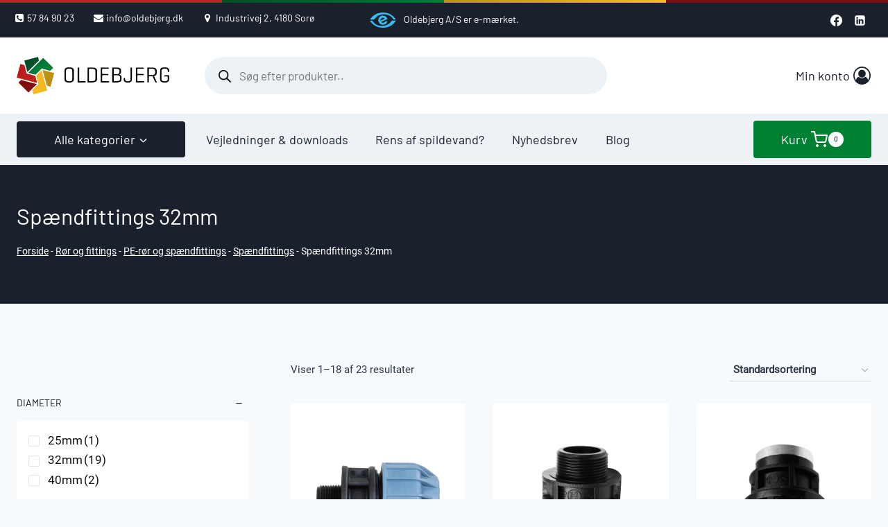

--- FILE ---
content_type: text/html; charset=UTF-8
request_url: https://oldebjerg.dk/spaendfittings-32mm/
body_size: 84921
content:
<!doctype html>
<html lang="da-DK" prefix="og: https://ogp.me/ns#" class="no-js" itemtype="https://schema.org/Blog" itemscope>
<head><meta charset="UTF-8"><script>if(navigator.userAgent.match(/MSIE|Internet Explorer/i)||navigator.userAgent.match(/Trident\/7\..*?rv:11/i)){var href=document.location.href;if(!href.match(/[?&]nowprocket/)){if(href.indexOf("?")==-1){if(href.indexOf("#")==-1){document.location.href=href+"?nowprocket=1"}else{document.location.href=href.replace("#","?nowprocket=1#")}}else{if(href.indexOf("#")==-1){document.location.href=href+"&nowprocket=1"}else{document.location.href=href.replace("#","&nowprocket=1#")}}}}</script><script>(()=>{class RocketLazyLoadScripts{constructor(){this.v="1.2.6",this.triggerEvents=["keydown","mousedown","mousemove","touchmove","touchstart","touchend","wheel"],this.userEventHandler=this.t.bind(this),this.touchStartHandler=this.i.bind(this),this.touchMoveHandler=this.o.bind(this),this.touchEndHandler=this.h.bind(this),this.clickHandler=this.u.bind(this),this.interceptedClicks=[],this.interceptedClickListeners=[],this.l(this),window.addEventListener("pageshow",(t=>{this.persisted=t.persisted,this.everythingLoaded&&this.m()})),this.CSPIssue=sessionStorage.getItem("rocketCSPIssue"),document.addEventListener("securitypolicyviolation",(t=>{this.CSPIssue||"script-src-elem"!==t.violatedDirective||"data"!==t.blockedURI||(this.CSPIssue=!0,sessionStorage.setItem("rocketCSPIssue",!0))})),document.addEventListener("DOMContentLoaded",(()=>{this.k()})),this.delayedScripts={normal:[],async:[],defer:[]},this.trash=[],this.allJQueries=[]}p(t){document.hidden?t.t():(this.triggerEvents.forEach((e=>window.addEventListener(e,t.userEventHandler,{passive:!0}))),window.addEventListener("touchstart",t.touchStartHandler,{passive:!0}),window.addEventListener("mousedown",t.touchStartHandler),document.addEventListener("visibilitychange",t.userEventHandler))}_(){this.triggerEvents.forEach((t=>window.removeEventListener(t,this.userEventHandler,{passive:!0}))),document.removeEventListener("visibilitychange",this.userEventHandler)}i(t){"HTML"!==t.target.tagName&&(window.addEventListener("touchend",this.touchEndHandler),window.addEventListener("mouseup",this.touchEndHandler),window.addEventListener("touchmove",this.touchMoveHandler,{passive:!0}),window.addEventListener("mousemove",this.touchMoveHandler),t.target.addEventListener("click",this.clickHandler),this.L(t.target,!0),this.S(t.target,"onclick","rocket-onclick"),this.C())}o(t){window.removeEventListener("touchend",this.touchEndHandler),window.removeEventListener("mouseup",this.touchEndHandler),window.removeEventListener("touchmove",this.touchMoveHandler,{passive:!0}),window.removeEventListener("mousemove",this.touchMoveHandler),t.target.removeEventListener("click",this.clickHandler),this.L(t.target,!1),this.S(t.target,"rocket-onclick","onclick"),this.M()}h(){window.removeEventListener("touchend",this.touchEndHandler),window.removeEventListener("mouseup",this.touchEndHandler),window.removeEventListener("touchmove",this.touchMoveHandler,{passive:!0}),window.removeEventListener("mousemove",this.touchMoveHandler)}u(t){t.target.removeEventListener("click",this.clickHandler),this.L(t.target,!1),this.S(t.target,"rocket-onclick","onclick"),this.interceptedClicks.push(t),t.preventDefault(),t.stopPropagation(),t.stopImmediatePropagation(),this.M()}O(){window.removeEventListener("touchstart",this.touchStartHandler,{passive:!0}),window.removeEventListener("mousedown",this.touchStartHandler),this.interceptedClicks.forEach((t=>{t.target.dispatchEvent(new MouseEvent("click",{view:t.view,bubbles:!0,cancelable:!0}))}))}l(t){EventTarget.prototype.addEventListenerWPRocketBase=EventTarget.prototype.addEventListener,EventTarget.prototype.addEventListener=function(e,i,o){"click"!==e||t.windowLoaded||i===t.clickHandler||t.interceptedClickListeners.push({target:this,func:i,options:o}),(this||window).addEventListenerWPRocketBase(e,i,o)}}L(t,e){this.interceptedClickListeners.forEach((i=>{i.target===t&&(e?t.removeEventListener("click",i.func,i.options):t.addEventListener("click",i.func,i.options))})),t.parentNode!==document.documentElement&&this.L(t.parentNode,e)}D(){return new Promise((t=>{this.P?this.M=t:t()}))}C(){this.P=!0}M(){this.P=!1}S(t,e,i){t.hasAttribute&&t.hasAttribute(e)&&(event.target.setAttribute(i,event.target.getAttribute(e)),event.target.removeAttribute(e))}t(){this._(this),"loading"===document.readyState?document.addEventListener("DOMContentLoaded",this.R.bind(this)):this.R()}k(){let t=[];document.querySelectorAll("script[type=rocketlazyloadscript][data-rocket-src]").forEach((e=>{let i=e.getAttribute("data-rocket-src");if(i&&!i.startsWith("data:")){0===i.indexOf("//")&&(i=location.protocol+i);try{const o=new URL(i).origin;o!==location.origin&&t.push({src:o,crossOrigin:e.crossOrigin||"module"===e.getAttribute("data-rocket-type")})}catch(t){}}})),t=[...new Map(t.map((t=>[JSON.stringify(t),t]))).values()],this.T(t,"preconnect")}async R(){this.lastBreath=Date.now(),this.j(this),this.F(this),this.I(),this.W(),this.q(),await this.A(this.delayedScripts.normal),await this.A(this.delayedScripts.defer),await this.A(this.delayedScripts.async);try{await this.U(),await this.H(this),await this.J()}catch(t){console.error(t)}window.dispatchEvent(new Event("rocket-allScriptsLoaded")),this.everythingLoaded=!0,this.D().then((()=>{this.O()})),this.N()}W(){document.querySelectorAll("script[type=rocketlazyloadscript]").forEach((t=>{t.hasAttribute("data-rocket-src")?t.hasAttribute("async")&&!1!==t.async?this.delayedScripts.async.push(t):t.hasAttribute("defer")&&!1!==t.defer||"module"===t.getAttribute("data-rocket-type")?this.delayedScripts.defer.push(t):this.delayedScripts.normal.push(t):this.delayedScripts.normal.push(t)}))}async B(t){if(await this.G(),!0!==t.noModule||!("noModule"in HTMLScriptElement.prototype))return new Promise((e=>{let i;function o(){(i||t).setAttribute("data-rocket-status","executed"),e()}try{if(navigator.userAgent.indexOf("Firefox/")>0||""===navigator.vendor||this.CSPIssue)i=document.createElement("script"),[...t.attributes].forEach((t=>{let e=t.nodeName;"type"!==e&&("data-rocket-type"===e&&(e="type"),"data-rocket-src"===e&&(e="src"),i.setAttribute(e,t.nodeValue))})),t.text&&(i.text=t.text),i.hasAttribute("src")?(i.addEventListener("load",o),i.addEventListener("error",(function(){i.setAttribute("data-rocket-status","failed-network"),e()})),setTimeout((()=>{i.isConnected||e()}),1)):(i.text=t.text,o()),t.parentNode.replaceChild(i,t);else{const i=t.getAttribute("data-rocket-type"),s=t.getAttribute("data-rocket-src");i?(t.type=i,t.removeAttribute("data-rocket-type")):t.removeAttribute("type"),t.addEventListener("load",o),t.addEventListener("error",(i=>{this.CSPIssue&&i.target.src.startsWith("data:")?(console.log("WPRocket: data-uri blocked by CSP -> fallback"),t.removeAttribute("src"),this.B(t).then(e)):(t.setAttribute("data-rocket-status","failed-network"),e())})),s?(t.removeAttribute("data-rocket-src"),t.src=s):t.src="data:text/javascript;base64,"+window.btoa(unescape(encodeURIComponent(t.text)))}}catch(i){t.setAttribute("data-rocket-status","failed-transform"),e()}}));t.setAttribute("data-rocket-status","skipped")}async A(t){const e=t.shift();return e&&e.isConnected?(await this.B(e),this.A(t)):Promise.resolve()}q(){this.T([...this.delayedScripts.normal,...this.delayedScripts.defer,...this.delayedScripts.async],"preload")}T(t,e){var i=document.createDocumentFragment();t.forEach((t=>{const o=t.getAttribute&&t.getAttribute("data-rocket-src")||t.src;if(o&&!o.startsWith("data:")){const s=document.createElement("link");s.href=o,s.rel=e,"preconnect"!==e&&(s.as="script"),t.getAttribute&&"module"===t.getAttribute("data-rocket-type")&&(s.crossOrigin=!0),t.crossOrigin&&(s.crossOrigin=t.crossOrigin),t.integrity&&(s.integrity=t.integrity),i.appendChild(s),this.trash.push(s)}})),document.head.appendChild(i)}j(t){let e={};function i(i,o){return e[o].eventsToRewrite.indexOf(i)>=0&&!t.everythingLoaded?"rocket-"+i:i}function o(t,o){!function(t){e[t]||(e[t]={originalFunctions:{add:t.addEventListener,remove:t.removeEventListener},eventsToRewrite:[]},t.addEventListener=function(){arguments[0]=i(arguments[0],t),e[t].originalFunctions.add.apply(t,arguments)},t.removeEventListener=function(){arguments[0]=i(arguments[0],t),e[t].originalFunctions.remove.apply(t,arguments)})}(t),e[t].eventsToRewrite.push(o)}function s(e,i){let o=e[i];e[i]=null,Object.defineProperty(e,i,{get:()=>o||function(){},set(s){t.everythingLoaded?o=s:e["rocket"+i]=o=s}})}o(document,"DOMContentLoaded"),o(window,"DOMContentLoaded"),o(window,"load"),o(window,"pageshow"),o(document,"readystatechange"),s(document,"onreadystatechange"),s(window,"onload"),s(window,"onpageshow");try{Object.defineProperty(document,"readyState",{get:()=>t.rocketReadyState,set(e){t.rocketReadyState=e},configurable:!0}),document.readyState="loading"}catch(t){console.log("WPRocket DJE readyState conflict, bypassing")}}F(t){let e;function i(e){return t.everythingLoaded?e:e.split(" ").map((t=>"load"===t||0===t.indexOf("load.")?"rocket-jquery-load":t)).join(" ")}function o(o){function s(t){const e=o.fn[t];o.fn[t]=o.fn.init.prototype[t]=function(){return this[0]===window&&("string"==typeof arguments[0]||arguments[0]instanceof String?arguments[0]=i(arguments[0]):"object"==typeof arguments[0]&&Object.keys(arguments[0]).forEach((t=>{const e=arguments[0][t];delete arguments[0][t],arguments[0][i(t)]=e}))),e.apply(this,arguments),this}}o&&o.fn&&!t.allJQueries.includes(o)&&(o.fn.ready=o.fn.init.prototype.ready=function(e){return t.domReadyFired?e.bind(document)(o):document.addEventListener("rocket-DOMContentLoaded",(()=>e.bind(document)(o))),o([])},s("on"),s("one"),t.allJQueries.push(o)),e=o}o(window.jQuery),Object.defineProperty(window,"jQuery",{get:()=>e,set(t){o(t)}})}async H(t){const e=document.querySelector("script[data-webpack]");e&&(await async function(){return new Promise((t=>{e.addEventListener("load",t),e.addEventListener("error",t)}))}(),await t.K(),await t.H(t))}async U(){this.domReadyFired=!0;try{document.readyState="interactive"}catch(t){}await this.G(),document.dispatchEvent(new Event("rocket-readystatechange")),await this.G(),document.rocketonreadystatechange&&document.rocketonreadystatechange(),await this.G(),document.dispatchEvent(new Event("rocket-DOMContentLoaded")),await this.G(),window.dispatchEvent(new Event("rocket-DOMContentLoaded"))}async J(){try{document.readyState="complete"}catch(t){}await this.G(),document.dispatchEvent(new Event("rocket-readystatechange")),await this.G(),document.rocketonreadystatechange&&document.rocketonreadystatechange(),await this.G(),window.dispatchEvent(new Event("rocket-load")),await this.G(),window.rocketonload&&window.rocketonload(),await this.G(),this.allJQueries.forEach((t=>t(window).trigger("rocket-jquery-load"))),await this.G();const t=new Event("rocket-pageshow");t.persisted=this.persisted,window.dispatchEvent(t),await this.G(),window.rocketonpageshow&&window.rocketonpageshow({persisted:this.persisted}),this.windowLoaded=!0}m(){document.onreadystatechange&&document.onreadystatechange(),window.onload&&window.onload(),window.onpageshow&&window.onpageshow({persisted:this.persisted})}I(){const t=new Map;document.write=document.writeln=function(e){const i=document.currentScript;i||console.error("WPRocket unable to document.write this: "+e);const o=document.createRange(),s=i.parentElement;let n=t.get(i);void 0===n&&(n=i.nextSibling,t.set(i,n));const c=document.createDocumentFragment();o.setStart(c,0),c.appendChild(o.createContextualFragment(e)),s.insertBefore(c,n)}}async G(){Date.now()-this.lastBreath>45&&(await this.K(),this.lastBreath=Date.now())}async K(){return document.hidden?new Promise((t=>setTimeout(t))):new Promise((t=>requestAnimationFrame(t)))}N(){this.trash.forEach((t=>t.remove()))}static run(){const t=new RocketLazyLoadScripts;t.p(t)}}RocketLazyLoadScripts.run()})();</script>
	
	<meta name="viewport" content="width=device-width, initial-scale=1, minimum-scale=1">
	<script type="text/javascript">
	window.dataLayer = window.dataLayer || [];

	function gtag() {
		dataLayer.push(arguments);
	}

	gtag("consent", "default", {
		ad_personalization: "denied",
		ad_storage: "denied",
		ad_user_data: "denied",
		analytics_storage: "denied",
		functionality_storage: "denied",
		personalization_storage: "denied",
		security_storage: "granted",
		wait_for_update: 500,
	});
	gtag("set", "ads_data_redaction", true);
	</script>
<script type="text/javascript"
		id="Cookiebot"
		src="https://consent.cookiebot.com/uc.js"
		data-implementation="wp"
		data-cbid="e58c2d23-6a97-4ea6-9ae2-37eb43fc8304"
						data-culture="DA"
					></script>
	<style>img:is([sizes="auto" i], [sizes^="auto," i]) { contain-intrinsic-size: 3000px 1500px }</style>
	
<!-- Søgemaskine-optimering af Rank Math - https://rankmath.com/ -->
<title>Spændfittings 32mm - Oldebjerg A/S</title><style id="rocket-critical-css">.kb-row-layout-wrap{position:relative;border:0 solid rgba(0,0,0,0)}.kb-row-layout-wrap:before{clear:both;display:table;content:""}.kt-row-column-wrap{display:grid;grid-template-columns:minmax(0,1fr);gap:var(--global-row-gutter-md, 2rem) var(--global-row-gutter-md, 2rem);grid-auto-rows:minmax(min-content,max-content);z-index:1;position:relative}.kt-row-valign-bottom.kt-inner-column-height-full>.wp-block-kadence-column:not(.kb-section-dir-horizontal)>.kt-inside-inner-col{display:flex;flex-direction:column;justify-content:flex-end}@media screen and (max-width:1024px){.kt-inner-column-height-full.kt-tab-layout-inherit.kt-row-layout-row{grid-auto-rows:minmax(min-content,max-content)}.kt-inner-column-height-full.kt-tab-layout-inherit.kt-row-layout-row>.wp-block-kadence-column>.kt-inside-inner-col{height:auto}}@media screen and (max-width:767px){.kt-inner-column-height-full.kt-mobile-layout-row{grid-auto-rows:minmax(min-content,max-content)}.kt-inner-column-height-full.kt-mobile-layout-row>.wp-block-kadence-column>.kt-inside-inner-col{height:auto}}@media (max-width:767px){.kvs-sm-false{display:none!important}}@media (min-width:768px)and (max-width:1024px){.kvs-md-false{display:none!important}}@media screen and (min-width:1025px){.kvs-lg-false{display:none!important}}.wp-block-kadence-column{display:flex;flex-direction:column;z-index:1;min-width:0;min-height:0}.kt-inside-inner-col{flex-direction:column;border:0 solid rgba(0,0,0,0);position:relative}@media (max-width:767px){.kvs-sm-false{display:none!important}}@media (min-width:768px)and (max-width:1024px){.kvs-md-false{display:none!important}}@media screen and (min-width:1025px){.kvs-lg-false{display:none!important}}.kb-section-has-link{position:relative}.kb-section-link-overlay{position:absolute;top:0;left:0;right:0;bottom:0;z-index:10}@media (max-width:767px){.kvs-sm-false{display:none!important}}@media (min-width:768px)and (max-width:1024px){.kvs-md-false{display:none!important}}@media screen and (min-width:1025px){.kvs-lg-false{display:none!important}}.kb-form-basic-style *{box-sizing:border-box}.wp-block-kadence-advanced-form .kb-advanced-form>*{margin-bottom:0;margin-top:0}ul{box-sizing:border-box}:root{--wp--preset--font-size--normal:16px;--wp--preset--font-size--huge:42px}.screen-reader-text{border:0;clip:rect(1px,1px,1px,1px);-webkit-clip-path:inset(50%);clip-path:inset(50%);height:1px;margin:-1px;overflow:hidden;padding:0;position:absolute;width:1px;word-wrap:normal!important}@font-face{font-family:Roboto;font-style:normal;font-weight:400;font-display:swap;src:local('Roboto'),local('Roboto-Regular'),url(https://oldebjerg.dk/wp-content/plugins/b2bking/includes/assets/fonts/Roboto/KFOmCnqEu92Fr1Mu72xKOzY.woff2) format('woff2');unicode-range:U+0460-052F,U+1C80-1C88,U+20B4,U+2DE0-2DFF,U+A640-A69F,U+FE2E-FE2F}@font-face{font-family:Roboto;font-style:normal;font-weight:400;font-display:swap;src:local('Roboto'),local('Roboto-Regular'),url(https://oldebjerg.dk/wp-content/plugins/b2bking/includes/assets/fonts/Roboto/KFOmCnqEu92Fr1Mu5mxKOzY.woff2) format('woff2');unicode-range:U+0400-045F,U+0490-0491,U+04B0-04B1,U+2116}@font-face{font-family:Roboto;font-style:normal;font-weight:400;font-display:swap;src:local('Roboto'),local('Roboto-Regular'),url(https://oldebjerg.dk/wp-content/plugins/b2bking/includes/assets/fonts/Roboto/KFOmCnqEu92Fr1Mu7mxKOzY.woff2) format('woff2');unicode-range:U+1F00-1FFF}@font-face{font-family:Roboto;font-style:normal;font-weight:400;font-display:swap;src:local('Roboto'),local('Roboto-Regular'),url(https://oldebjerg.dk/wp-content/plugins/b2bking/includes/assets/fonts/Roboto/KFOmCnqEu92Fr1Mu4WxKOzY.woff2) format('woff2');unicode-range:U+0370-03FF}@font-face{font-family:Roboto;font-style:normal;font-weight:400;font-display:swap;src:local('Roboto'),local('Roboto-Regular'),url(https://oldebjerg.dk/wp-content/plugins/b2bking/includes/assets/fonts/Roboto/KFOmCnqEu92Fr1Mu7WxKOzY.woff2) format('woff2');unicode-range:U+0102-0103,U+0110-0111,U+0128-0129,U+0168-0169,U+01A0-01A1,U+01AF-01B0,U+1EA0-1EF9,U+20AB}@font-face{font-family:Roboto;font-style:normal;font-weight:400;font-display:swap;src:local('Roboto'),local('Roboto-Regular'),url(https://oldebjerg.dk/wp-content/plugins/b2bking/includes/assets/fonts/Roboto/KFOmCnqEu92Fr1Mu7GxKOzY.woff2) format('woff2');unicode-range:U+0100-024F,U+0259,U+1E00-1EFF,U+2020,U+20A0-20AB,U+20AD-20CF,U+2113,U+2C60-2C7F,U+A720-A7FF}@font-face{font-family:Roboto;font-style:normal;font-weight:400;font-display:swap;src:local('Roboto'),local('Roboto-Regular'),url(https://oldebjerg.dk/wp-content/plugins/b2bking/includes/assets/fonts/Roboto/KFOmCnqEu92Fr1Mu4mxK.woff2) format('woff2');unicode-range:U+0000-00FF,U+0131,U+0152-0153,U+02BB-02BC,U+02C6,U+02DA,U+02DC,U+2000-206F,U+2074,U+20AC,U+2122,U+2191,U+2193,U+2212,U+2215,U+FEFF,U+FFFD}@font-face{font-display:swap;font-family:"wcpf";src:url(https://oldebjerg.dk/wp-content/plugins/woocommerce-product-filters/assets/fonts/wcpf/wcpf.eot);src:url(https://oldebjerg.dk/wp-content/plugins/woocommerce-product-filters/assets/fonts/wcpf/wcpf.eot?#iefix) format("embedded-opentype"),url(https://oldebjerg.dk/wp-content/plugins/woocommerce-product-filters/assets/fonts/wcpf/wcpf.woff) format("woff"),url(https://oldebjerg.dk/wp-content/plugins/woocommerce-product-filters/assets/fonts/wcpf/wcpf.ttf) format("truetype"),url(https://oldebjerg.dk/wp-content/plugins/woocommerce-product-filters/assets/fonts/wcpf/wcpf.svg#wcpf) format("svg");font-weight:normal;font-style:normal}.wcpf-field-item.wcpf-box-style .wcpf-heading-label .box-toggle:before{font-family:"wcpf"!important;content:attr(data-icon);font-style:normal!important;font-weight:normal!important;font-variant:normal!important;text-transform:none!important;speak:none;line-height:1;-webkit-font-smoothing:antialiased;-moz-osx-font-smoothing:grayscale}.wcpf-field-item.wcpf-box-style .wcpf-heading-label .box-toggle:before{content:"\4d"}.wcpf-field-checkbox-list .wcpf-content,.wcpf-field-price-slider .wcpf-content{-webkit-box-sizing:border-box;box-sizing:border-box;margin-top:6px}.wcpf-field-checkbox-list .wcpf-heading-label,.wcpf-field-price-slider .wcpf-heading-label{-webkit-box-sizing:border-box;box-sizing:border-box;display:block;padding:8px 0;font-size:14px;font-weight:600;color:#111;text-transform:uppercase}.wcpf-field-checkbox-list .wcpf-input-container{display:inline-block}.wcpf-field-button{-webkit-box-sizing:border-box;box-sizing:border-box;padding-top:8px;padding-bottom:8px}.wcpf-field-button .wcpf-button{-webkit-box-sizing:border-box;box-sizing:border-box;display:block;width:100%;padding:6px 12px;border:1px solid #e5e5e5;background:#fff;-webkit-border-radius:2px;border-radius:2px;text-align:center;font-weight:500;font-size:14px;color:#111}.wcpf-field-checkbox-list .wcpf-checkbox-list .wcpf-checkbox-item .wcpf-checkbox-label{display:block;margin:0;padding:0;color:#111}.wcpf-field-checkbox-list .wcpf-checkbox-list .wcpf-checkbox-item .wcpf-checkbox-label:before,.wcpf-field-checkbox-list .wcpf-checkbox-list .wcpf-checkbox-item .wcpf-checkbox-label:after{display:table;content:"";line-height:0}.wcpf-field-checkbox-list .wcpf-checkbox-list .wcpf-checkbox-item .wcpf-checkbox-label:after{clear:both}.wcpf-field-checkbox-list .wcpf-checkbox-list .wcpf-checkbox-item .wcpf-input-container{-webkit-box-sizing:border-box;box-sizing:border-box;position:relative;display:inline-block;float:left;margin-top:0.7em;-webkit-transform:translateY(-50%);-ms-transform:translateY(-50%);transform:translateY(-50%);width:16px;height:16px;border:1px solid #e5e5e5;-webkit-border-radius:2px;border-radius:2px;padding:0;background:none}.wcpf-field-checkbox-list .wcpf-checkbox-list .wcpf-checkbox-item .wcpf-input-container .wcpf-input{display:none}.wcpf-field-checkbox-list .wcpf-checkbox-list .wcpf-checkbox-item .wcpf-title-container{-webkit-box-sizing:border-box;box-sizing:border-box;display:inline-block;float:left;width:-webkit-calc(100% - 16px);width:calc(100% - 16px);padding-left:12px;line-height:1.4}.wcpf-field-price-slider.wcpf-display-min-max-inputs .wcpf-price-slider-min-max-inputs{display:-webkit-flex;display:-ms-flexbox;display:flex;-webkit-justify-content:space-between;-ms-flex-pack:justify;justify-content:space-between;padding-top:4px}.wcpf-field-price-slider.wcpf-display-min-max-inputs .wcpf-max-input,.wcpf-field-price-slider.wcpf-display-min-max-inputs .wcpf-min-input{box-sizing:border-box;-webkit-flex:0 1 auto;-ms-flex:0 1 auto;flex:0 1 auto;width:calc(50% - 4px);-webkit-border-radius:2px;border-radius:2px}.wcpf-field-price-slider.wcpf-display-price-label .priceLabel{display:block}.wcpf-field-price-slider .priceLabel{display:none}.wcpf-field-price-slider .wcpf-price-slider-min-max-inputs{display:none}.wcpf-field-price-slider .priceSliderInput{margin-bottom:1em}.wcpf-field-price-slider .priceSliderAmount{text-align:right;line-height:2.4;font-size:0.8751em}.wcpf-field-price-slider .wcpf-price-slider{padding-top:8px}.wcpf-field-price-slider .priceLabel .price-text{-webkit-box-sizing:border-box;box-sizing:border-box;display:inline-block;padding-right:4px}.wcpf-field-checkbox-list .wcpf-product-counts{display:inline-block;padding-left:2px}.wcpf-field-checkbox-list .wcpf-product-counts{line-height:normal}.wcpf-scrollbar ::-webkit-scrollbar{width:6px;background-color:transparent}.wcpf-scrollbar ::-webkit-scrollbar-track{background-color:#f5f5f5}.wcpf-scrollbar ::-webkit-scrollbar-thumb{background-color:#babac0}.wcpf-scrollbar.wcpf-front-element .wcpf-content{max-height:-webkit-calc(28em + 6px);max-height:calc(28em + 6px);overflow-y:auto}.wcpf-front-element{-webkit-box-sizing:border-box;box-sizing:border-box;margin-bottom:12px}.wcpf-front-element.wcpf-status-disabled{display:none!important}.wcpf-field-item.wcpf-box-style .wcpf-heading-label{-webkit-box-sizing:border-box;box-sizing:border-box;position:relative}.wcpf-field-item.wcpf-box-style .wcpf-heading-label .box-toggle{display:block;position:absolute;right:8px;top:50%;-webkit-transform:translateY(-50%);-ms-transform:translateY(-50%);transform:translateY(-50%);height:14px;width:14px;font-size:13px;color:#111;background:none;padding:0 0 16px 0;border:0}.dgwt-wcas-search-wrapp{position:relative;line-height:100%;display:block;color:#444;min-width:230px;width:100%;text-align:left;margin:0 auto;-webkit-box-sizing:border-box;-moz-box-sizing:border-box;box-sizing:border-box}.dgwt-wcas-search-wrapp *{-webkit-box-sizing:border-box;-moz-box-sizing:border-box;box-sizing:border-box}.dgwt-wcas-search-form{margin:0;padding:0;width:100%}input[type=search].dgwt-wcas-search-input{-webkit-box-shadow:none;box-shadow:none;margin:0;-webkit-appearance:textfield;text-align:left}[type=search].dgwt-wcas-search-input::-ms-clear{display:none}[type=search].dgwt-wcas-search-input::-webkit-search-decoration{-webkit-appearance:none}[type=search].dgwt-wcas-search-input::-webkit-search-cancel-button{display:none}.dgwt-wcas-style-pirx .dgwt-wcas-sf-wrapp button.dgwt-wcas-search-submit:before{display:none}button.dgwt-wcas-search-submit{position:relative}.dgwt-wcas-ico-magnifier{bottom:0;left:0;margin:auto;position:absolute;right:0;top:0;height:65%;display:block}.dgwt-wcas-preloader{height:100%;position:absolute;right:0;top:0;width:40px;z-index:-1;background-repeat:no-repeat;background-position:right 15px center;background-size:auto 44%}.dgwt-wcas-voice-search{position:absolute;right:0;top:0;height:100%;width:40px;z-index:1;opacity:.5;align-items:center;justify-content:center;display:none}.screen-reader-text{clip:rect(1px,1px,1px,1px);height:1px;overflow:hidden;position:absolute!important;width:1px}.dgwt-wcas-sf-wrapp:after,.dgwt-wcas-sf-wrapp:before{content:"";display:table}.dgwt-wcas-sf-wrapp:after{clear:both}.dgwt-wcas-sf-wrapp{zoom:1;width:100%;max-width:100vw;margin:0;position:relative;background:0 0}.dgwt-wcas-sf-wrapp input[type=search].dgwt-wcas-search-input{width:100%;height:40px;font-size:14px;line-height:100%;padding:10px 15px;margin:0;background:#fff;border:1px solid #ddd;border-radius:3px;-webkit-border-radius:3px;-webkit-appearance:none;box-sizing:border-box}.dgwt-wcas-sf-wrapp input[type=search].dgwt-wcas-search-input::-webkit-input-placeholder{color:#999;font-weight:400;font-style:italic;line-height:normal}.dgwt-wcas-sf-wrapp input[type=search].dgwt-wcas-search-input:-moz-placeholder{color:#999;font-weight:400;font-style:italic;line-height:normal}.dgwt-wcas-sf-wrapp input[type=search].dgwt-wcas-search-input::-moz-placeholder{color:#999;font-weight:400;font-style:italic;line-height:normal}.dgwt-wcas-sf-wrapp input[type=search].dgwt-wcas-search-input:-ms-input-placeholder{color:#999;font-weight:400;font-style:italic;line-height:normal}.dgwt-wcas-sf-wrapp button.dgwt-wcas-search-submit{overflow:visible;position:absolute;border:0;padding:0 15px;margin:0;height:40px;min-width:50px;width:auto;line-height:100%;min-height:100%;right:0;left:auto;top:0;bottom:auto;color:#fff;text-transform:uppercase;background-color:#333;border-radius:0 2px 2px 0;-webkit-border-radius:0 2px 2px 0;text-shadow:0 -1px 0 rgba(0,0,0,.3);-webkit-box-shadow:none;box-shadow:none;-webkit-appearance:none}.dgwt-wcas-sf-wrapp .dgwt-wcas-search-submit:before{content:'';position:absolute;border-width:8px 8px 8px 0;border-style:solid solid solid none;border-color:transparent #333;top:12px;left:-6px}.dgwt-wcas-sf-wrapp .dgwt-wcas-search-submit::-moz-focus-inner{border:0;padding:0}.dgwt-wcas-ico-magnifier{max-width:20px}.dgwt-wcas-has-submit .dgwt-wcas-search-submit svg path{fill:#fff}.dgwt-wcas-style-pirx .dgwt-wcas-sf-wrapp{background:#fff;padding:10px;border-radius:10px}.dgwt-wcas-style-pirx .dgwt-wcas-sf-wrapp input[type=search].dgwt-wcas-search-input{padding:13px 24px 13px 48px;line-height:24px;font-size:17px;border:2px solid transparent;border-radius:30px;height:auto;font-family:Roboto,sans-serif;background-color:#eee}.dgwt-wcas-style-pirx .dgwt-wcas-sf-wrapp button.dgwt-wcas-search-submit{background:0 0;border-radius:100%;border:0;display:flex;align-items:center;justify-content:center;padding:0;margin:0;position:absolute;min-height:33px;min-width:33px;height:33px;width:33px;left:23px;top:21px}.dgwt-wcas-style-pirx .dgwt-wcas-sf-wrapp button.dgwt-wcas-search-submit svg{width:18px;height:18px}.dgwt-wcas-style-pirx .dgwt-wcas-preloader{margin-right:35px}.dgwt-wcas-style-pirx.dgwt-wcas-has-submit .dgwt-wcas-search-submit svg path{fill:#111}.dgwt-wcas-style-pirx .dgwt-wcas-voice-search{right:20px;top:1px;opacity:1}html{line-height:1.15;-webkit-text-size-adjust:100%}body{margin:0}main{display:block;min-width:0}h1{font-size:2em;margin:0.67em 0}hr{box-sizing:content-box;height:0;overflow:visible}a{background-color:transparent}small{font-size:80%}img{border-style:none}button,input,select{font-size:100%;margin:0}button,input{overflow:visible}button,select{text-transform:none}button,[type="button"],[type="submit"]{-webkit-appearance:button}button::-moz-focus-inner,[type="button"]::-moz-focus-inner,[type="submit"]::-moz-focus-inner{border-style:none;padding:0}button:-moz-focusring,[type="button"]:-moz-focusring,[type="submit"]:-moz-focusring{outline:1px dotted ButtonText}[type="checkbox"]{box-sizing:border-box;padding:0}[type="search"]{-webkit-appearance:textfield;outline-offset:-2px}[type="search"]::-webkit-search-decoration{-webkit-appearance:none}::-webkit-file-upload-button{-webkit-appearance:button;font:inherit}:root{--global-gray-400:#CBD5E0;--global-gray-500:#A0AEC0;--global-xs-spacing:1em;--global-sm-spacing:1.5rem;--global-md-spacing:2rem;--global-lg-spacing:2.5em;--global-xl-spacing:3.5em;--global-xxl-spacing:5rem;--global-edge-spacing:1.5rem;--global-boxed-spacing:2rem;--global-font-size-small:clamp(0.8rem, 0.73rem + 0.217vw, 0.9rem);--global-font-size-medium:clamp(1.1rem, 0.995rem + 0.326vw, 1.25rem);--global-font-size-large:clamp(1.75rem, 1.576rem + 0.543vw, 2rem);--global-font-size-larger:clamp(2rem, 1.6rem + 1vw, 2.5rem);--global-font-size-xxlarge:clamp(2.25rem, 1.728rem + 1.63vw, 3rem)}h1,h2,h3{padding:0;margin:0}html{box-sizing:border-box}*,*::before,*::after{box-sizing:inherit}hr{height:0;border:0;border-bottom:2px solid var(--global-gray-400)}ul{margin:0 0 1.5em 1.5em;padding:0}ul{list-style:disc}li>ul{margin-bottom:0;margin-left:1.5em}img{display:block;height:auto;max-width:100%}a{color:var(--global-palette-highlight)}.inner-link-style-plain a:not(.button){text-decoration:none}.screen-reader-text{clip:rect(1px,1px,1px,1px);position:absolute!important;height:1px;width:1px;overflow:hidden;word-wrap:normal!important}input[type="text"],input[type="password"],input[type="search"]{-webkit-appearance:none;color:var(--global-palette5);border:1px solid var(--global-gray-400);border-radius:3px;padding:0.4em 0.5em;max-width:100%;background:var(--global-palette9);box-shadow:0px 0px 0px -7px rgba(0,0,0,0)}::-webkit-input-placeholder{color:var(--global-palette6)}::-moz-placeholder{color:var(--global-palette6);opacity:1}::placeholder{color:var(--global-palette6)}select{border:1px solid var(--global-gray-400);background-size:16px 100%;padding:0.2em 35px 0.2em 0.5em;background:var(--global-palette9) url([data-uri]) no-repeat 98% 50%;-moz-appearance:none;-webkit-appearance:none;appearance:none;box-shadow:none;outline:0;box-shadow:0px 0px 0px -7px rgba(0,0,0,0)}select::-ms-expand{display:none}button,.button,input[type="submit"]{border-radius:3px;background:var(--global-palette-btn-bg);color:var(--global-palette-btn);padding:0.4em 1em;border:0;font-size:1.125rem;line-height:1.6;display:inline-block;font-family:inherit;text-decoration:none;box-shadow:0px 0px 0px -7px rgba(0,0,0,0)}button:visited,.button:visited,input[type="submit"]:visited{background:var(--global-palette-btn-bg);color:var(--global-palette-btn)}.kadence-svg-iconset{display:inline-flex;align-self:center}.kadence-svg-iconset svg{height:1em;width:1em}.kadence-svg-iconset.svg-baseline svg{top:.125em;position:relative}.kt-clear{*zoom:1}.kt-clear::before,.kt-clear::after{content:' ';display:table}.kt-clear::after{clear:both}.content-area{margin:var(--global-xxl-spacing) 0}.site-container{margin:0 auto;padding:0 var(--global-content-edge-padding)}.content-bg{background:white}@media screen and (min-width:1025px){.has-sidebar .content-container{display:grid;grid-template-columns:5fr 2fr;grid-gap:var(--global-xl-spacing);justify-content:center}#secondary{grid-column:2;grid-row:1;min-width:0}.has-left-sidebar .content-container{grid-template-columns:2fr 5fr}.has-left-sidebar #main{grid-column:2;grid-row:1}.has-left-sidebar #secondary{grid-column:1;grid-row:1}}#kt-scroll-up-reader,#kt-scroll-up{position:fixed;-webkit-transform:translateY(40px);transform:translateY(40px);opacity:0;z-index:1000;display:flex}#kt-scroll-up-reader.scroll-up-style-outline,#kt-scroll-up.scroll-up-style-outline{background:transparent}.scroll-up-style-outline,.scroll-up-wrap.scroll-up-style-outline{border-width:2px;border-style:solid;border-color:currentColor;color:var(--global-palette4)}#kt-scroll-up-reader{-webkit-transform:translateY(0px);transform:translateY(0px)}#kt-scroll-up-reader:not(:focus){clip:rect(1px,1px,1px,1px);height:1px;width:1px;overflow:hidden;word-wrap:normal!important}#wrapper{overflow:hidden;overflow:clip}.alignleft{float:left;margin-right:var(--global-md-spacing)}body.footer-on-bottom #wrapper{min-height:100vh;display:flex;flex-direction:column}body.footer-on-bottom #inner-wrap{flex:1 0 auto}.kadence-shop-top-row{padding-bottom:var(--global-md-spacing);display:flex}.kadence-woo-results-count{flex-grow:1;font-size:90%;margin-bottom:0.5em;line-height:30px}.kadence-woo-results-count p{margin:0}@media screen and (min-width:768px){.kadence-shop-top-row{justify-content:flex-end}.kadence-woo-results-count{margin-bottom:0}}select.orderby{padding-bottom:3px;padding-top:2px;padding-left:5px;padding-right:25px;height:auto;border-radius:0;font-size:90%;background-color:transparent;border-top-style:none;border-right-style:none;border-left-style:none;background-position:right 0 top 50%;font-weight:600;-webkit-appearance:none;-moz-appearance:none;appearance:none;background-size:auto 18px;background-image:url([data-uri])}.woocommerce ul.products{margin:0 0 1em;padding:0;list-style:none outside;clear:both}.woocommerce ul.products li{list-style:none outside}.woocommerce li.product a{text-decoration:none;color:inherit}.woocommerce ul.products li.product{overflow:hidden}.woocommerce ul.products li.product a.woocommerce-loop-image-link{position:relative;display:block;outline-offset:-5px}.woocommerce ul.products li.product a img{width:100%;height:auto;display:block;margin:0;box-shadow:none}.woocommerce ul.products li.product .woocommerce-placeholder{border:1px solid #f2f2f2}.kadence-shop-top-row{flex-wrap:wrap}.products.align-buttons-bottom li.product{display:flex;flex-direction:column}.woocommerce img,.woocommerce-page img{height:auto;max-width:100%}.woocommerce ul.products,.woocommerce-page ul.products{clear:both}.woocommerce ul.products li.product,.woocommerce-page ul.products li.product{position:relative}.kadence-header-cart.header-navigation .header-cart-button,.kadence-header-cart .header-cart-button{color:inherit;text-decoration:none;display:flex;align-items:center;background:transparent;padding:0;border:0;box-shadow:none;font-size:1rem}.header-cart-button .kadence-svg-iconset{font-size:1.2em}.header-cart-button .header-cart-label{padding-right:5px}.header-cart-wrap .header-cart-empty-check{display:none}.header-cart-button .header-cart-total{font-size:0.65em;height:2.1em;line-height:1;background:var(--global-palette7);border-radius:50%;display:flex;width:2.1em;justify-content:center;align-items:center;text-align:center;color:var(--global-palette4);margin-left:0.1em}#cart-drawer.popup-drawer .drawer-inner{max-width:400px;background:var(--global-palette9);color:var(--global-palette4)}#cart-drawer h2.side-cart-header{font-size:1em}#cart-drawer.popup-drawer .drawer-header{justify-content:space-between;align-items:center}#cart-drawer.popup-drawer .drawer-content{padding-top:1em}.kadence-header-cart.header-navigation .header-cart-button{padding:0.6em 0}.kadence-header-cart.header-navigation .menu-item.menu-item-kadence-cart-dropdown{min-width:340px;padding:1em;color:var(--global-palette4);font-size:90%;max-height:80vh;overflow:auto}.kadence-header-cart.header-navigation ul p.woocommerce-mini-cart__empty-message{margin:0}.kadence-header-cart.header-navigation ul ul.sub-menu{right:0;background:var(--global-palette9);color:var(--global-palette4);left:auto}.nav-drop-title-wrap{display:flex;align-items:center}.header-navigation>div>ul>li>a{display:flex;align-items:center}.header-menu-container ul.menu{position:relative}.dgwt-wcas-style-pirx .dgwt-wcas-sf-wrapp{background:none!important;padding:10px;border-radius:10px}.dgwt-wcas-sf-wrapp input[type="search"].dgwt-wcas-search-input{border:1px solid var(--global-palette6)}.dgwt-wcas-search-form{width:600px!important}.dgwt-wcas-sf-wrapp input[type="search"].dgwt-wcas-search-input{max-width:600px!important;font-family:var(--global-heading-font-family)!important}.site-header-item .header-cart-wrap .header-cart-inner-wrap .header-cart-button{border-radius:4px;min-height:54px;padding:0em 2.5em}.woocommerce .woocommerce-notices-wrapper,.woocommerce-notices-wrapper{left:1rem!important;right:1em!important}.kategoriknap{background:var(--global-palette3)!important;border-radius:4px!important}.site-header-row-container-inner{box-shadow:0px 10px 15px -10px rgba(0,0,0,0.1) important}.site-header-row-container-inner{backdrop-filter:blur(10px)}.flottefarver{background:linear-gradient(to right,#bb2221 25%,#004e26 25%,#007c36 50%,#ba9114 50%,#f6b922 75%,#7a0f0f 75%)}.wcpf-checkbox-list.field-input-container.wcpf-content{background-color:#fff!important;padding:1em;border-radius:0.2em;box-shadow:0px 15px 15px -10px rgba(0,0,0,0.05)!important}.wcpf-heading-label{font-family:var(--global-heading-font-family)!important;font-weight:normal!important}@media screen and (max-width:1024px){.has-sidebar .content-container{display:flex;flex-direction:column-reverse}}.kt-blocks-accordion-header .kb-svg-icon-wrap svg{width:0.8em!important;height:0.8em!important;margin-top:0.2em!important}.woocommerce ul.products li.product a img{max-height:233px}.woocommerce .woocommerce-notices-wrapper,.woocommerce-notices-wrapper{position:fixed;z-index:100009;left:2rem;bottom:2rem;font-size:1rem;max-width:600px;--kwsb-background:#1f1f1f;--kwsb-color:#fff}.site-branding{max-height:inherit}.site-branding a.brand{display:flex;gap:1em;flex-direction:row;align-items:center;text-decoration:none;color:inherit;max-height:inherit}.site-branding a.brand img{display:block}.header-navigation ul ul.sub-menu{display:none;position:absolute;top:100%;flex-direction:column;background:#fff;margin-left:0;box-shadow:0 2px 13px rgba(0,0,0,0.1);z-index:1000}.header-navigation ul ul.sub-menu>li:last-child{border-bottom:0}.wp-site-blocks .nav--toggle-sub .dropdown-nav-special-toggle{position:absolute!important;overflow:hidden;padding:0!important;margin:0!important;margin-right:-0.1em!important;border:0!important;width:0.9em;top:0;bottom:0;height:auto;border-radius:0;box-shadow:none!important;background:transparent!important;display:block;left:auto;right:calc(1.4em / 2)}.wp-site-blocks .nav--toggle-sub .sub-menu .dropdown-nav-special-toggle{width:2.6em;margin:0!important;right:0}.nav--toggle-sub .dropdown-nav-toggle{display:block;background:transparent;position:absolute;right:0;top:50%;width:0.7em;height:0.7em;font-size:inherit;width:0.9em;height:0.9em;font-size:0.9em;display:inline-flex;line-height:inherit;margin:0;padding:0;border:none;border-radius:0;-webkit-transform:translateY(-50%);transform:translateY(-50%);overflow:visible}.nav--toggle-sub ul ul .dropdown-nav-toggle{right:0.2em}.nav--toggle-sub ul ul .dropdown-nav-toggle .kadence-svg-iconset{-webkit-transform:rotate(-90deg);transform:rotate(-90deg)}.nav--toggle-sub li.menu-item-has-children{position:relative}.nav-drop-title-wrap{position:relative;padding-right:1em;display:block}@media (hover:none){.wp-site-blocks .nav--toggle-sub .menu-item--has-toggle:not(.menu-item--toggled-on) .dropdown-nav-special-toggle{left:0;right:0!important;margin-right:0!important;width:100%}}.header-navigation,.header-menu-container{display:flex}.header-navigation li.menu-item>a{display:block;width:100%;text-decoration:none;color:var(--global-palette4);-webkit-transform:translate3d(0,0,0);transform:translate3d(0,0,0)}.header-navigation ul.sub-menu{display:block;list-style:none;margin:0;padding:0}.header-navigation ul li.menu-item>a{padding:0.6em 0.5em}.header-navigation ul ul li.menu-item>a{padding:1em}.header-navigation ul ul li.menu-item>a{width:200px}.header-navigation ul ul ul.sub-menu{top:0;left:100%;right:auto;min-height:100%}.header-navigation .menu{display:flex;flex-wrap:wrap;justify-content:center;align-items:center;list-style:none;margin:0;padding:0}.menu-toggle-open{display:flex;background:transparent;align-items:center;box-shadow:none}.menu-toggle-open .menu-toggle-label{padding-right:5px}.menu-toggle-open .menu-toggle-icon{display:flex}.menu-toggle-open.menu-toggle-style-default{border:0}.wp-site-blocks .menu-toggle-open{box-shadow:none}.mobile-navigation{width:100%}.mobile-navigation a{display:block;width:100%;text-decoration:none;padding:0.6em 0.5em}.mobile-navigation ul{display:block;list-style:none;margin:0;padding:0}.popup-drawer{position:fixed;display:none;top:0;bottom:0;left:-99999rem;right:99999rem;z-index:100000}.popup-drawer .drawer-overlay{background-color:rgba(0,0,0,0.4);position:fixed;top:0;right:0;bottom:0;left:0;opacity:0}.popup-drawer .drawer-inner{width:100%;-webkit-transform:translateX(100%);transform:translateX(100%);max-width:90%;right:0;top:0;overflow:auto;background:#090c10;color:#fff;bottom:0;opacity:0;position:fixed;box-shadow:0 0 2rem 0 rgba(0,0,0,0.1);display:flex;flex-direction:column}.popup-drawer .drawer-header{padding:0 1.5em;display:flex;justify-content:flex-end;min-height:calc(1.2em + 24px)}.popup-drawer .drawer-header .drawer-toggle{background:transparent;border:0;font-size:24px;line-height:1;padding:0.6em 0.15em;color:inherit;display:flex;box-shadow:none;border-radius:0}.popup-drawer .drawer-content{padding:0 1.5em 1.5em}@media screen and (max-width:1024px){.animate-body-popup #inner-wrap,.animate-body-popup .site-header-row{-webkit-transform:none;transform:none}}.popup-drawer .drawer-header .drawer-toggle{width:1em;position:relative;height:1em;box-sizing:content-box;font-size:24px}.drawer-toggle .toggle-close-bar{width:0.75em;height:0.08em;background:currentColor;-webkit-transform-origin:center center;transform-origin:center center;position:absolute;margin-top:-0.04em;opacity:0;border-radius:0.08em;left:50%;margin-left:-0.375em;top:50%;-webkit-transform:rotate(45deg) translateX(-50%);transform:rotate(45deg) translateX(-50%)}.drawer-toggle .toggle-close-bar:last-child{-webkit-transform:rotate(-45deg) translateX(50%);transform:rotate(-45deg) translateX(50%)}@media screen and (max-width:1024px){.popup-drawer-layout-sidepanel.popup-mobile-drawer-side-right .drawer-inner{-webkit-transform:translateX(100%);transform:translateX(100%);right:0;left:auto}}#main-header{display:none}#masthead{position:relative;z-index:11}@media screen and (min-width:1025px){#main-header{display:block}#mobile-header{display:none}}.drawer-content .mobile-html{width:100%}.site-header-row{display:grid;grid-template-columns:auto auto}.site-header-row.site-header-row-center-column{grid-template-columns:1fr auto 1fr}.site-header-section{display:flex;max-height:inherit}.site-header-item{display:flex;align-items:center;margin-right:10px;max-height:inherit}.site-header-section>.site-header-item:last-child{margin-right:0}.drawer-content .site-header-item{margin-right:0;margin-bottom:10px}.drawer-content .site-header-item:last-child{margin-bottom:0}.site-header-section-right{justify-content:flex-end}.site-header-section-center{justify-content:center}.site-header-section-left-center{flex-grow:1;justify-content:flex-end}.site-header-section-right-center{flex-grow:1;justify-content:flex-start}.header-html-inner p:first-child{margin-top:0}.header-html-inner p:last-child{margin-bottom:0}.element-social-inner-wrap{display:flex;flex-wrap:wrap;align-items:center;gap:0.3em}a.social-button{width:2em;text-decoration:none;height:2em;display:inline-flex;justify-content:center;align-items:center;margin:0;color:var(--global-palette4);background:var(--global-palette7);border-radius:3px}.social-style-outline .social-button{background:transparent!important;border:2px solid var(--global-palette7)}.popup-drawer-layout-fullwidth .drawer-inner{max-width:none;background:rgba(9,12,16,0.97)}#mobile-drawer{z-index:99999}.widget{margin-top:0;margin-bottom:1.5em}.widget-area .widget:last-child{margin-bottom:0}.widget-area .widget{margin-left:0;margin-right:0}.grid-cols{display:grid;grid-template-columns:minmax(0,1fr);-webkit-column-gap:2.5rem;-moz-column-gap:2.5rem;column-gap:2.5rem;row-gap:2.5rem}.wp-site-blocks .grid-cols:before{display:none}@media screen and (min-width:576px){.grid-sm-col-2{grid-template-columns:repeat(2,minmax(0,1fr))}}@media screen and (min-width:1025px){.grid-lg-col-3{grid-template-columns:repeat(3,minmax(0,1fr))}}.entry{box-shadow:0px 15px 25px -10px rgba(0,0,0,0.05);border-radius:.25rem}.content-wrap{position:relative}@media screen and (max-width:719px){.primary-sidebar{padding-left:0;padding-right:0}}.kadence-breadcrumbs{margin:1em 0;font-size:85%;color:var(--global-palette5)}.kadence-breadcrumbs a{color:inherit}.kadence-breadcrumbs p{margin:0}.entry-hero-container-inner{background:var(--global-palette7)}.entry-hero-container-inner .entry-header{min-height:200px;display:flex;align-items:center;text-align:center;justify-content:center;flex-direction:column;margin-bottom:0}.entry-hero-container-inner .entry-header>div{width:100%}.entry-hero{position:relative}.hero-section-overlay{position:absolute;left:0;right:0;top:0;bottom:0}.hero-container{position:relative}.title-align-left{text-align:left}.entry-hero .title-align-left{text-align:left;align-items:flex-start}.entry-header{margin-bottom:1em}.primary-sidebar{padding-top:1.5rem;padding-bottom:1.5rem;margin-left:auto;margin-right:auto}@media screen and (min-width:768px){.primary-sidebar{padding-left:0;padding-right:0}}@media screen and (min-width:1025px){.primary-sidebar{padding:0;margin:0}}.kt-accordion-wrap .kt-accordion-header-wrap{margin:0;padding:0}.kt-blocks-accordion-header{align-content:space-between;align-items:center;background-color:var(--global-palette8, #f2f2f2);border:0 solid rgba(0,0,0,0);border-radius:0px;color:var(--global-palette5, #555555);display:flex;font-size:18px;padding:10px 14px;position:relative;line-height:24px;text-align:left;text-transform:none;width:100%;box-shadow:none;text-shadow:none}.kt-blocks-accordion-header .kt-blocks-accordion-title{word-wrap:break-word;white-space:normal}.kt-blocks-accordion-header .kb-svg-icon-wrap svg{width:1em;height:1em}.kt-blocks-accordion-title-wrap{display:flex;padding-right:10px}.kt-accordion-panel-inner:after{clear:both;display:table;content:""}.kt-accodion-icon-style-none .kt-blocks-accordion-icon-trigger{display:none}.kt-blocks-accordion-icon-trigger{display:block;height:24px;margin-left:auto;position:relative;width:24px;min-width:24px;box-sizing:content-box}.kt-blocks-accordion-icon-trigger:after,.kt-blocks-accordion-icon-trigger:before{background-color:var(--global-palette5, #444444)}.kt-accordion-header-wrap{margin-top:8px}.kt-accordion-inner-wrap .wp-block-kadence-pane:first-child>.kt-accordion-header-wrap{margin-top:0px}.kt-accordion-inner-wrap{column-gap:var(--global-kb-gap-md, 2rem)}.kt-accordion-panel-inner{padding:20px;border:1px solid var(--global-palette7, #eeeeee);border-top-width:0}.kt-accordion-panel{display:block}.kt-accordion-panel.kt-accordion-panel-hidden{max-height:0!important;overflow:hidden;display:none}.kt-accordion-header-wrap .kt-btn-side-left{padding-right:.25em}.screen-reader-text{clip:rect(1px,1px,1px,1px);word-wrap:normal!important;border:0;clip-path:inset(50%);height:1px;margin:-1px;overflow:hidden;overflow-wrap:normal!important;padding:0;position:absolute!important;width:1px}</style><link rel="preload" data-rocket-preload as="image" href="https://oldebjerg.dk/wp-content/uploads/2021/10/products-2633170_overgangsnippel-for-pe-ror-32-x-1-pn16-70-stkks.jpeg" imagesrcset="https://oldebjerg.dk/wp-content/uploads/2021/10/products-2633170_overgangsnippel-for-pe-ror-32-x-1-pn16-70-stkks.jpeg 150w, https://oldebjerg.dk/wp-content/uploads/2021/10/products-2633170_overgangsnippel-for-pe-ror-32-x-1-pn16-70-stkks.jpeg 600w" imagesizes="(max-width: 300px) 100vw, 300px" fetchpriority="high">
<meta name="description" content="Samlemuffer, reduktionsmuffer, overgangsnippler, overgangsmuffer, vinkler, t-stykker, t-reduktioner og slutmuffer til PE-rørHer finder du samlemuffer, reduktionsmuffer, overgangsnippler, overgangsmuffer, vinkler, T-stykker, T-reduktioner og slutmuffer til PE-rør i størrelsen 32 mm. Find andre størrelser i menuen til venstre."/>
<meta name="robots" content="follow, index, max-snippet:-1, max-video-preview:-1, max-image-preview:large"/>
<link rel="canonical" href="https://oldebjerg.dk/spaendfittings-32mm/" />
<link rel="next" href="https://oldebjerg.dk/spaendfittings-32mm/page/2/" />
<meta property="og:locale" content="da_DK" />
<meta property="og:type" content="article" />
<meta property="og:title" content="Spændfittings 32mm - Oldebjerg A/S" />
<meta property="og:description" content="Samlemuffer, reduktionsmuffer, overgangsnippler, overgangsmuffer, vinkler, t-stykker, t-reduktioner og slutmuffer til PE-rørHer finder du samlemuffer, reduktionsmuffer, overgangsnippler, overgangsmuffer, vinkler, T-stykker, T-reduktioner og slutmuffer til PE-rør i størrelsen 32 mm. Find andre størrelser i menuen til venstre." />
<meta property="og:url" content="https://oldebjerg.dk/spaendfittings-32mm/" />
<meta property="og:site_name" content="Oldebjerg A/S" />
<meta property="og:image" content="https://oldebjerg.dk/wp-content/uploads/2021/12/categories-4694790.jpeg" />
<meta property="og:image:secure_url" content="https://oldebjerg.dk/wp-content/uploads/2021/12/categories-4694790.jpeg" />
<meta property="og:image:width" content="600" />
<meta property="og:image:height" content="600" />
<meta property="og:image:type" content="image/jpeg" />
<meta name="twitter:card" content="summary_large_image" />
<meta name="twitter:title" content="Spændfittings 32mm - Oldebjerg A/S" />
<meta name="twitter:description" content="Samlemuffer, reduktionsmuffer, overgangsnippler, overgangsmuffer, vinkler, t-stykker, t-reduktioner og slutmuffer til PE-rørHer finder du samlemuffer, reduktionsmuffer, overgangsnippler, overgangsmuffer, vinkler, T-stykker, T-reduktioner og slutmuffer til PE-rør i størrelsen 32 mm. Find andre størrelser i menuen til venstre." />
<meta name="twitter:image" content="https://oldebjerg.dk/wp-content/uploads/share.jpg" />
<meta name="twitter:label1" content="Varer" />
<meta name="twitter:data1" content="23" />
<script type="application/ld+json" class="rank-math-schema">{"@context":"https://schema.org","@graph":[{"@type":"Organization","@id":"https://oldebjerg.dk/#organization","name":"Oldebjerg A/S"},{"@type":"WebSite","@id":"https://oldebjerg.dk/#website","url":"https://oldebjerg.dk","name":"Oldebjerg A/S","publisher":{"@id":"https://oldebjerg.dk/#organization"},"inLanguage":"da-DK"},{"@type":"BreadcrumbList","@id":"https://oldebjerg.dk/spaendfittings-32mm/#breadcrumb","itemListElement":[{"@type":"ListItem","position":"1","item":{"@id":"https://oldebjerg.dk","name":"Forside"}},{"@type":"ListItem","position":"2","item":{"@id":"https://oldebjerg.dk/roer-og-fittings/","name":"R\u00f8r og fittings"}},{"@type":"ListItem","position":"3","item":{"@id":"https://oldebjerg.dk/pe-roer-spaendfittings/","name":"PE-r\u00f8r og sp\u00e6ndfittings"}},{"@type":"ListItem","position":"4","item":{"@id":"https://oldebjerg.dk/spaendfittings/","name":"Sp\u00e6ndfittings"}},{"@type":"ListItem","position":"5","item":{"@id":"https://oldebjerg.dk/spaendfittings-32mm/","name":"Sp\u00e6ndfittings 32mm"}}]},{"@type":"CollectionPage","@id":"https://oldebjerg.dk/spaendfittings-32mm/#webpage","url":"https://oldebjerg.dk/spaendfittings-32mm/","name":"Sp\u00e6ndfittings 32mm - Oldebjerg A/S","isPartOf":{"@id":"https://oldebjerg.dk/#website"},"inLanguage":"da-DK","breadcrumb":{"@id":"https://oldebjerg.dk/spaendfittings-32mm/#breadcrumb"}}]}</script>
<!-- /Rank Math WordPress SEO plugin -->


<link rel="alternate" type="application/rss+xml" title="Oldebjerg A/S &raquo; Feed" href="https://oldebjerg.dk/feed/" />
<link rel="alternate" type="application/rss+xml" title="Oldebjerg A/S &raquo;-kommentar-feed" href="https://oldebjerg.dk/comments/feed/" />
			<script type="rocketlazyloadscript">document.documentElement.classList.remove( 'no-js' );</script>
			<link rel="alternate" type="application/rss+xml" title="Oldebjerg A/S &raquo; Spændfittings 32mm Kategori Feed" href="https://oldebjerg.dk/spaendfittings-32mm/feed/" />
<link data-minify="1" rel='preload'  href='https://oldebjerg.dk/wp-content/cache/background-css/oldebjerg.dk/wp-content/cache/min/1/wp-content/plugins/woocommerce-ean-payment-gateway/assets/css/woocommerce-checkout.css?ver=1751530949&wpr_t=1769912931' data-rocket-async="style" as="style" onload="this.onload=null;this.rel='stylesheet'" onerror="this.removeAttribute('data-rocket-async')"  media='all' />
<link data-minify="1" rel='preload'  href='https://oldebjerg.dk/wp-content/cache/min/1/wp-content/plugins/kadence-blocks/dist/style-blocks-rowlayout.css?ver=1751530949' data-rocket-async="style" as="style" onload="this.onload=null;this.rel='stylesheet'" onerror="this.removeAttribute('data-rocket-async')"  media='all' />
<link data-minify="1" rel='preload'  href='https://oldebjerg.dk/wp-content/cache/min/1/wp-content/plugins/kadence-blocks/dist/style-blocks-column.css?ver=1751530949' data-rocket-async="style" as="style" onload="this.onload=null;this.rel='stylesheet'" onerror="this.removeAttribute('data-rocket-async')"  media='all' />
<style id='kadence-blocks-advancedheading-inline-css'>
.wp-block-kadence-advancedheading mark{background:transparent;border-style:solid;border-width:0}.wp-block-kadence-advancedheading mark.kt-highlight{color:#f76a0c;}.kb-adv-heading-icon{display: inline-flex;justify-content: center;align-items: center;} .is-layout-constrained > .kb-advanced-heading-link {display: block;}.single-content .kadence-advanced-heading-wrapper h1, .single-content .kadence-advanced-heading-wrapper h2, .single-content .kadence-advanced-heading-wrapper h3, .single-content .kadence-advanced-heading-wrapper h4, .single-content .kadence-advanced-heading-wrapper h5, .single-content .kadence-advanced-heading-wrapper h6 {margin: 1.5em 0 .5em;}.single-content .kadence-advanced-heading-wrapper+* { margin-top:0;}
</style>
<link data-minify="1" rel='preload'  href='https://oldebjerg.dk/wp-content/cache/min/1/wp-content/plugins/kadence-blocks/dist/style-blocks-spacer.css?ver=1751530949' data-rocket-async="style" as="style" onload="this.onload=null;this.rel='stylesheet'" onerror="this.removeAttribute('data-rocket-async')"  media='all' />
<link data-minify="1" rel='preload'  href='https://oldebjerg.dk/wp-content/cache/min/1/wp-content/plugins/kadence-blocks/dist/style-blocks-image.css?ver=1751530949' data-rocket-async="style" as="style" onload="this.onload=null;this.rel='stylesheet'" onerror="this.removeAttribute('data-rocket-async')"  media='all' />
<link data-minify="1" rel='preload'  href='https://oldebjerg.dk/wp-content/cache/min/1/wp-content/plugins/kadence-blocks/dist/style-blocks-advancedbtn.css?ver=1751530949' data-rocket-async="style" as="style" onload="this.onload=null;this.rel='stylesheet'" onerror="this.removeAttribute('data-rocket-async')"  media='all' />
<link data-minify="1" rel='preload'  href='https://oldebjerg.dk/wp-content/cache/min/1/wp-content/plugins/kadence-blocks/dist/style-blocks-infobox.css?ver=1751530949' data-rocket-async="style" as="style" onload="this.onload=null;this.rel='stylesheet'" onerror="this.removeAttribute('data-rocket-async')"  media='all' />
<link data-minify="1" rel='preload'  href='https://oldebjerg.dk/wp-content/cache/min/1/wp-content/plugins/kadence-blocks/dist/style-blocks-advanced-form.css?ver=1751530949' data-rocket-async="style" as="style" onload="this.onload=null;this.rel='stylesheet'" onerror="this.removeAttribute('data-rocket-async')"  media='all' />
<style id='wp-emoji-styles-inline-css'>

	img.wp-smiley, img.emoji {
		display: inline !important;
		border: none !important;
		box-shadow: none !important;
		height: 1em !important;
		width: 1em !important;
		margin: 0 0.07em !important;
		vertical-align: -0.1em !important;
		background: none !important;
		padding: 0 !important;
	}
</style>
<link rel='preload'  href='https://oldebjerg.dk/wp-includes/css/dist/block-library/style.min.css?ver=6.8.3' data-rocket-async="style" as="style" onload="this.onload=null;this.rel='stylesheet'" onerror="this.removeAttribute('data-rocket-async')"  media='all' />
<style id='classic-theme-styles-inline-css'>
/*! This file is auto-generated */
.wp-block-button__link{color:#fff;background-color:#32373c;border-radius:9999px;box-shadow:none;text-decoration:none;padding:calc(.667em + 2px) calc(1.333em + 2px);font-size:1.125em}.wp-block-file__button{background:#32373c;color:#fff;text-decoration:none}
</style>
<style id='rank-math-toc-block-style-inline-css'>
.wp-block-rank-math-toc-block nav ol{counter-reset:item}.wp-block-rank-math-toc-block nav ol li{display:block}.wp-block-rank-math-toc-block nav ol li:before{content:counters(item, ".") ". ";counter-increment:item}

</style>
<style id='rank-math-rich-snippet-style-inline-css'>
/*!
* Plugin:  Rank Math
* URL: https://rankmath.com/wordpress/plugin/seo-suite/
* Name:  rank-math-review-snippet.css
*/@-webkit-keyframes spin{0%{-webkit-transform:rotate(0deg)}100%{-webkit-transform:rotate(-360deg)}}@keyframes spin{0%{-webkit-transform:rotate(0deg)}100%{-webkit-transform:rotate(-360deg)}}@keyframes bounce{from{-webkit-transform:translateY(0px);transform:translateY(0px)}to{-webkit-transform:translateY(-5px);transform:translateY(-5px)}}@-webkit-keyframes bounce{from{-webkit-transform:translateY(0px);transform:translateY(0px)}to{-webkit-transform:translateY(-5px);transform:translateY(-5px)}}@-webkit-keyframes loading{0%{background-size:20% 50% ,20% 50% ,20% 50%}20%{background-size:20% 20% ,20% 50% ,20% 50%}40%{background-size:20% 100%,20% 20% ,20% 50%}60%{background-size:20% 50% ,20% 100%,20% 20%}80%{background-size:20% 50% ,20% 50% ,20% 100%}100%{background-size:20% 50% ,20% 50% ,20% 50%}}@keyframes loading{0%{background-size:20% 50% ,20% 50% ,20% 50%}20%{background-size:20% 20% ,20% 50% ,20% 50%}40%{background-size:20% 100%,20% 20% ,20% 50%}60%{background-size:20% 50% ,20% 100%,20% 20%}80%{background-size:20% 50% ,20% 50% ,20% 100%}100%{background-size:20% 50% ,20% 50% ,20% 50%}}:root{--rankmath-wp-adminbar-height: 0}#rank-math-rich-snippet-wrapper{overflow:hidden}#rank-math-rich-snippet-wrapper h5.rank-math-title{display:block;font-size:18px;line-height:1.4}#rank-math-rich-snippet-wrapper .rank-math-review-image{float:right;max-width:40%;margin-left:15px}#rank-math-rich-snippet-wrapper .rank-math-review-data{margin-bottom:15px}#rank-math-rich-snippet-wrapper .rank-math-total-wrapper{width:100%;padding:0 0 20px 0;float:left;clear:both;position:relative;-webkit-box-sizing:border-box;box-sizing:border-box}#rank-math-rich-snippet-wrapper .rank-math-total-wrapper .rank-math-total{border:0;display:block;margin:0;width:auto;float:left;text-align:left;padding:0;font-size:24px;line-height:1;font-weight:700;-webkit-box-sizing:border-box;box-sizing:border-box;overflow:hidden}#rank-math-rich-snippet-wrapper .rank-math-total-wrapper .rank-math-review-star{float:left;margin-left:15px;margin-top:5px;position:relative;z-index:99;line-height:1}#rank-math-rich-snippet-wrapper .rank-math-total-wrapper .rank-math-review-star .rank-math-review-result-wrapper{display:inline-block;white-space:nowrap;position:relative;color:#e7e7e7}#rank-math-rich-snippet-wrapper .rank-math-total-wrapper .rank-math-review-star .rank-math-review-result-wrapper .rank-math-review-result{position:absolute;top:0;left:0;overflow:hidden;white-space:nowrap;color:#ffbe01}#rank-math-rich-snippet-wrapper .rank-math-total-wrapper .rank-math-review-star .rank-math-review-result-wrapper i{font-size:18px;-webkit-text-stroke-width:1px;font-style:normal;padding:0 2px;line-height:inherit}#rank-math-rich-snippet-wrapper .rank-math-total-wrapper .rank-math-review-star .rank-math-review-result-wrapper i:before{content:"\2605"}body.rtl #rank-math-rich-snippet-wrapper .rank-math-review-image{float:left;margin-left:0;margin-right:15px}body.rtl #rank-math-rich-snippet-wrapper .rank-math-total-wrapper .rank-math-total{float:right}body.rtl #rank-math-rich-snippet-wrapper .rank-math-total-wrapper .rank-math-review-star{float:right;margin-left:0;margin-right:15px}body.rtl #rank-math-rich-snippet-wrapper .rank-math-total-wrapper .rank-math-review-star .rank-math-review-result{left:auto;right:0}@media screen and (max-width: 480px){#rank-math-rich-snippet-wrapper .rank-math-review-image{display:block;max-width:100%;width:100%;text-align:center;margin-right:0}#rank-math-rich-snippet-wrapper .rank-math-review-data{clear:both}}.clear{clear:both}

</style>
<style id='global-styles-inline-css'>
:root{--wp--preset--aspect-ratio--square: 1;--wp--preset--aspect-ratio--4-3: 4/3;--wp--preset--aspect-ratio--3-4: 3/4;--wp--preset--aspect-ratio--3-2: 3/2;--wp--preset--aspect-ratio--2-3: 2/3;--wp--preset--aspect-ratio--16-9: 16/9;--wp--preset--aspect-ratio--9-16: 9/16;--wp--preset--color--black: #000000;--wp--preset--color--cyan-bluish-gray: #abb8c3;--wp--preset--color--white: #ffffff;--wp--preset--color--pale-pink: #f78da7;--wp--preset--color--vivid-red: #cf2e2e;--wp--preset--color--luminous-vivid-orange: #ff6900;--wp--preset--color--luminous-vivid-amber: #fcb900;--wp--preset--color--light-green-cyan: #7bdcb5;--wp--preset--color--vivid-green-cyan: #00d084;--wp--preset--color--pale-cyan-blue: #8ed1fc;--wp--preset--color--vivid-cyan-blue: #0693e3;--wp--preset--color--vivid-purple: #9b51e0;--wp--preset--color--theme-palette-1: var(--global-palette1);--wp--preset--color--theme-palette-2: var(--global-palette2);--wp--preset--color--theme-palette-3: var(--global-palette3);--wp--preset--color--theme-palette-4: var(--global-palette4);--wp--preset--color--theme-palette-5: var(--global-palette5);--wp--preset--color--theme-palette-6: var(--global-palette6);--wp--preset--color--theme-palette-7: var(--global-palette7);--wp--preset--color--theme-palette-8: var(--global-palette8);--wp--preset--color--theme-palette-9: var(--global-palette9);--wp--preset--gradient--vivid-cyan-blue-to-vivid-purple: linear-gradient(135deg,rgba(6,147,227,1) 0%,rgb(155,81,224) 100%);--wp--preset--gradient--light-green-cyan-to-vivid-green-cyan: linear-gradient(135deg,rgb(122,220,180) 0%,rgb(0,208,130) 100%);--wp--preset--gradient--luminous-vivid-amber-to-luminous-vivid-orange: linear-gradient(135deg,rgba(252,185,0,1) 0%,rgba(255,105,0,1) 100%);--wp--preset--gradient--luminous-vivid-orange-to-vivid-red: linear-gradient(135deg,rgba(255,105,0,1) 0%,rgb(207,46,46) 100%);--wp--preset--gradient--very-light-gray-to-cyan-bluish-gray: linear-gradient(135deg,rgb(238,238,238) 0%,rgb(169,184,195) 100%);--wp--preset--gradient--cool-to-warm-spectrum: linear-gradient(135deg,rgb(74,234,220) 0%,rgb(151,120,209) 20%,rgb(207,42,186) 40%,rgb(238,44,130) 60%,rgb(251,105,98) 80%,rgb(254,248,76) 100%);--wp--preset--gradient--blush-light-purple: linear-gradient(135deg,rgb(255,206,236) 0%,rgb(152,150,240) 100%);--wp--preset--gradient--blush-bordeaux: linear-gradient(135deg,rgb(254,205,165) 0%,rgb(254,45,45) 50%,rgb(107,0,62) 100%);--wp--preset--gradient--luminous-dusk: linear-gradient(135deg,rgb(255,203,112) 0%,rgb(199,81,192) 50%,rgb(65,88,208) 100%);--wp--preset--gradient--pale-ocean: linear-gradient(135deg,rgb(255,245,203) 0%,rgb(182,227,212) 50%,rgb(51,167,181) 100%);--wp--preset--gradient--electric-grass: linear-gradient(135deg,rgb(202,248,128) 0%,rgb(113,206,126) 100%);--wp--preset--gradient--midnight: linear-gradient(135deg,rgb(2,3,129) 0%,rgb(40,116,252) 100%);--wp--preset--font-size--small: var(--global-font-size-small);--wp--preset--font-size--medium: var(--global-font-size-medium);--wp--preset--font-size--large: var(--global-font-size-large);--wp--preset--font-size--x-large: 42px;--wp--preset--font-size--larger: var(--global-font-size-larger);--wp--preset--font-size--xxlarge: var(--global-font-size-xxlarge);--wp--preset--font-family--inter: "Inter", sans-serif;--wp--preset--font-family--cardo: Cardo;--wp--preset--spacing--20: 0.44rem;--wp--preset--spacing--30: 0.67rem;--wp--preset--spacing--40: 1rem;--wp--preset--spacing--50: 1.5rem;--wp--preset--spacing--60: 2.25rem;--wp--preset--spacing--70: 3.38rem;--wp--preset--spacing--80: 5.06rem;--wp--preset--shadow--natural: 6px 6px 9px rgba(0, 0, 0, 0.2);--wp--preset--shadow--deep: 12px 12px 50px rgba(0, 0, 0, 0.4);--wp--preset--shadow--sharp: 6px 6px 0px rgba(0, 0, 0, 0.2);--wp--preset--shadow--outlined: 6px 6px 0px -3px rgba(255, 255, 255, 1), 6px 6px rgba(0, 0, 0, 1);--wp--preset--shadow--crisp: 6px 6px 0px rgba(0, 0, 0, 1);}:where(.is-layout-flex){gap: 0.5em;}:where(.is-layout-grid){gap: 0.5em;}body .is-layout-flex{display: flex;}.is-layout-flex{flex-wrap: wrap;align-items: center;}.is-layout-flex > :is(*, div){margin: 0;}body .is-layout-grid{display: grid;}.is-layout-grid > :is(*, div){margin: 0;}:where(.wp-block-columns.is-layout-flex){gap: 2em;}:where(.wp-block-columns.is-layout-grid){gap: 2em;}:where(.wp-block-post-template.is-layout-flex){gap: 1.25em;}:where(.wp-block-post-template.is-layout-grid){gap: 1.25em;}.has-black-color{color: var(--wp--preset--color--black) !important;}.has-cyan-bluish-gray-color{color: var(--wp--preset--color--cyan-bluish-gray) !important;}.has-white-color{color: var(--wp--preset--color--white) !important;}.has-pale-pink-color{color: var(--wp--preset--color--pale-pink) !important;}.has-vivid-red-color{color: var(--wp--preset--color--vivid-red) !important;}.has-luminous-vivid-orange-color{color: var(--wp--preset--color--luminous-vivid-orange) !important;}.has-luminous-vivid-amber-color{color: var(--wp--preset--color--luminous-vivid-amber) !important;}.has-light-green-cyan-color{color: var(--wp--preset--color--light-green-cyan) !important;}.has-vivid-green-cyan-color{color: var(--wp--preset--color--vivid-green-cyan) !important;}.has-pale-cyan-blue-color{color: var(--wp--preset--color--pale-cyan-blue) !important;}.has-vivid-cyan-blue-color{color: var(--wp--preset--color--vivid-cyan-blue) !important;}.has-vivid-purple-color{color: var(--wp--preset--color--vivid-purple) !important;}.has-black-background-color{background-color: var(--wp--preset--color--black) !important;}.has-cyan-bluish-gray-background-color{background-color: var(--wp--preset--color--cyan-bluish-gray) !important;}.has-white-background-color{background-color: var(--wp--preset--color--white) !important;}.has-pale-pink-background-color{background-color: var(--wp--preset--color--pale-pink) !important;}.has-vivid-red-background-color{background-color: var(--wp--preset--color--vivid-red) !important;}.has-luminous-vivid-orange-background-color{background-color: var(--wp--preset--color--luminous-vivid-orange) !important;}.has-luminous-vivid-amber-background-color{background-color: var(--wp--preset--color--luminous-vivid-amber) !important;}.has-light-green-cyan-background-color{background-color: var(--wp--preset--color--light-green-cyan) !important;}.has-vivid-green-cyan-background-color{background-color: var(--wp--preset--color--vivid-green-cyan) !important;}.has-pale-cyan-blue-background-color{background-color: var(--wp--preset--color--pale-cyan-blue) !important;}.has-vivid-cyan-blue-background-color{background-color: var(--wp--preset--color--vivid-cyan-blue) !important;}.has-vivid-purple-background-color{background-color: var(--wp--preset--color--vivid-purple) !important;}.has-black-border-color{border-color: var(--wp--preset--color--black) !important;}.has-cyan-bluish-gray-border-color{border-color: var(--wp--preset--color--cyan-bluish-gray) !important;}.has-white-border-color{border-color: var(--wp--preset--color--white) !important;}.has-pale-pink-border-color{border-color: var(--wp--preset--color--pale-pink) !important;}.has-vivid-red-border-color{border-color: var(--wp--preset--color--vivid-red) !important;}.has-luminous-vivid-orange-border-color{border-color: var(--wp--preset--color--luminous-vivid-orange) !important;}.has-luminous-vivid-amber-border-color{border-color: var(--wp--preset--color--luminous-vivid-amber) !important;}.has-light-green-cyan-border-color{border-color: var(--wp--preset--color--light-green-cyan) !important;}.has-vivid-green-cyan-border-color{border-color: var(--wp--preset--color--vivid-green-cyan) !important;}.has-pale-cyan-blue-border-color{border-color: var(--wp--preset--color--pale-cyan-blue) !important;}.has-vivid-cyan-blue-border-color{border-color: var(--wp--preset--color--vivid-cyan-blue) !important;}.has-vivid-purple-border-color{border-color: var(--wp--preset--color--vivid-purple) !important;}.has-vivid-cyan-blue-to-vivid-purple-gradient-background{background: var(--wp--preset--gradient--vivid-cyan-blue-to-vivid-purple) !important;}.has-light-green-cyan-to-vivid-green-cyan-gradient-background{background: var(--wp--preset--gradient--light-green-cyan-to-vivid-green-cyan) !important;}.has-luminous-vivid-amber-to-luminous-vivid-orange-gradient-background{background: var(--wp--preset--gradient--luminous-vivid-amber-to-luminous-vivid-orange) !important;}.has-luminous-vivid-orange-to-vivid-red-gradient-background{background: var(--wp--preset--gradient--luminous-vivid-orange-to-vivid-red) !important;}.has-very-light-gray-to-cyan-bluish-gray-gradient-background{background: var(--wp--preset--gradient--very-light-gray-to-cyan-bluish-gray) !important;}.has-cool-to-warm-spectrum-gradient-background{background: var(--wp--preset--gradient--cool-to-warm-spectrum) !important;}.has-blush-light-purple-gradient-background{background: var(--wp--preset--gradient--blush-light-purple) !important;}.has-blush-bordeaux-gradient-background{background: var(--wp--preset--gradient--blush-bordeaux) !important;}.has-luminous-dusk-gradient-background{background: var(--wp--preset--gradient--luminous-dusk) !important;}.has-pale-ocean-gradient-background{background: var(--wp--preset--gradient--pale-ocean) !important;}.has-electric-grass-gradient-background{background: var(--wp--preset--gradient--electric-grass) !important;}.has-midnight-gradient-background{background: var(--wp--preset--gradient--midnight) !important;}.has-small-font-size{font-size: var(--wp--preset--font-size--small) !important;}.has-medium-font-size{font-size: var(--wp--preset--font-size--medium) !important;}.has-large-font-size{font-size: var(--wp--preset--font-size--large) !important;}.has-x-large-font-size{font-size: var(--wp--preset--font-size--x-large) !important;}
:where(.wp-block-post-template.is-layout-flex){gap: 1.25em;}:where(.wp-block-post-template.is-layout-grid){gap: 1.25em;}
:where(.wp-block-columns.is-layout-flex){gap: 2em;}:where(.wp-block-columns.is-layout-grid){gap: 2em;}
:root :where(.wp-block-pullquote){font-size: 1.5em;line-height: 1.6;}
</style>
<link data-minify="1" rel='preload'  href='https://oldebjerg.dk/wp-content/cache/min/1/wp-content/plugins/webto-separate-products-categories-in-archives/css/style.css?ver=1751530949' data-rocket-async="style" as="style" onload="this.onload=null;this.rel='stylesheet'" onerror="this.removeAttribute('data-rocket-async')"  media='all' />
<style id='woocommerce-inline-inline-css'>
.woocommerce form .form-row .required { visibility: visible; }
.woocommerce form .form-row .required { visibility: visible; }
</style>
<link data-minify="1" rel='preload'  href='https://oldebjerg.dk/wp-content/cache/min/1/wp-content/plugins/woocommerce/assets/css/select2.css?ver=1751530949' data-rocket-async="style" as="style" onload="this.onload=null;this.rel='stylesheet'" onerror="this.removeAttribute('data-rocket-async')"  media='all' />
<link data-minify="1" rel='preload'  href='https://oldebjerg.dk/wp-content/cache/min/1/wp-content/plugins/b2bking/includes/assets/css/style.min.css?ver=1751530949' data-rocket-async="style" as="style" onload="this.onload=null;this.rel='stylesheet'" onerror="this.removeAttribute('data-rocket-async')"  media='all' />
<link data-minify="1" rel='preload'  href='https://oldebjerg.dk/wp-content/cache/min/1/wp-content/plugins/woocommerce-product-filters/assets/css/plugin.css?ver=1751530949' data-rocket-async="style" as="style" onload="this.onload=null;this.rel='stylesheet'" onerror="this.removeAttribute('data-rocket-async')"  media='all' />
<link rel='preload'  href='https://oldebjerg.dk/wp-content/cache/background-css/oldebjerg.dk/wp-content/plugins/ajax-search-for-woocommerce-premium/assets/css/style.min.css?ver=1.29.0&wpr_t=1769912931' data-rocket-async="style" as="style" onload="this.onload=null;this.rel='stylesheet'" onerror="this.removeAttribute('data-rocket-async')"  media='all' />
<link rel='preload'  href='https://oldebjerg.dk/wp-content/themes/kadence/assets/css/global.min.css?ver=1.2.22' data-rocket-async="style" as="style" onload="this.onload=null;this.rel='stylesheet'" onerror="this.removeAttribute('data-rocket-async')"  media='all' />
<style id='kadence-global-inline-css'>
/* Kadence Base CSS */
:root{--global-palette1:#014f27;--global-palette2:#008033;--global-palette3:#1A202C;--global-palette4:#2D3748;--global-palette5:#4A5568;--global-palette6:#718096;--global-palette7:#EDF2F7;--global-palette8:#F7FAFC;--global-palette9:#ffffff;--global-palette9rgb:255, 255, 255;--global-palette-highlight:var(--global-palette1);--global-palette-highlight-alt:var(--global-palette2);--global-palette-highlight-alt2:var(--global-palette9);--global-palette-btn-bg:var(--global-palette2);--global-palette-btn-bg-hover:var(--global-palette1);--global-palette-btn:var(--global-palette9);--global-palette-btn-hover:var(--global-palette9);--global-body-font-family:-apple-system,BlinkMacSystemFont,"Segoe UI",Roboto,Oxygen-Sans,Ubuntu,Cantarell,"Helvetica Neue",sans-serif, "Apple Color Emoji", "Segoe UI Emoji", "Segoe UI Symbol";--global-heading-font-family:Barlow, sans-serif;--global-primary-nav-font-family:var(--global-heading-font-family, inherit);--global-fallback-font:sans-serif;--global-display-fallback-font:sans-serif;--global-content-width:1400px;--global-content-wide-width:calc(1400px + 230px);--global-content-narrow-width:842px;--global-content-edge-padding:1.5rem;--global-content-boxed-padding:2rem;--global-calc-content-width:calc(1400px - var(--global-content-edge-padding) - var(--global-content-edge-padding) );--wp--style--global--content-size:var(--global-calc-content-width);}.wp-site-blocks{--global-vw:calc( 100vw - ( 0.5 * var(--scrollbar-offset)));}body{background:var(--global-palette8);}body, input, select, optgroup, textarea{font-style:normal;font-weight:400;font-size:17px;line-height:1.75;font-family:var(--global-body-font-family);color:var(--global-palette4);}.content-bg, body.content-style-unboxed .site{background:var(--global-palette9);}h1,h2,h3,h4,h5,h6{font-family:var(--global-heading-font-family);}h1{font-style:normal;font-weight:normal;font-size:32px;line-height:1.5;color:var(--global-palette3);}h2{font-style:normal;font-weight:normal;font-size:28px;line-height:1.5;color:var(--global-palette3);}h3{font-style:normal;font-weight:normal;font-size:24px;line-height:1.5;color:var(--global-palette3);}h4{font-style:normal;font-weight:normal;font-size:22px;line-height:1.5;color:var(--global-palette4);}h5{font-style:normal;font-weight:normal;font-size:20px;line-height:1.5;color:var(--global-palette4);}h6{font-style:normal;font-weight:normal;font-size:18px;line-height:1.5;color:var(--global-palette5);}.entry-hero .kadence-breadcrumbs{max-width:1400px;}.site-container, .site-header-row-layout-contained, .site-footer-row-layout-contained, .entry-hero-layout-contained, .comments-area, .alignfull > .wp-block-cover__inner-container, .alignwide > .wp-block-cover__inner-container{max-width:var(--global-content-width);}.content-width-narrow .content-container.site-container, .content-width-narrow .hero-container.site-container{max-width:var(--global-content-narrow-width);}@media all and (min-width: 1630px){.wp-site-blocks .content-container  .alignwide{margin-left:-115px;margin-right:-115px;width:unset;max-width:unset;}}@media all and (min-width: 1102px){.content-width-narrow .wp-site-blocks .content-container .alignwide{margin-left:-130px;margin-right:-130px;width:unset;max-width:unset;}}.content-style-boxed .wp-site-blocks .entry-content .alignwide{margin-left:calc( -1 * var( --global-content-boxed-padding ) );margin-right:calc( -1 * var( --global-content-boxed-padding ) );}.content-area{margin-top:5rem;margin-bottom:5rem;}@media all and (max-width: 1024px){.content-area{margin-top:3rem;margin-bottom:3rem;}}@media all and (max-width: 767px){.content-area{margin-top:2rem;margin-bottom:2rem;}}@media all and (max-width: 1024px){:root{--global-content-boxed-padding:2rem;}}@media all and (max-width: 767px){:root{--global-content-boxed-padding:1.5rem;}}.entry-content-wrap{padding:2rem;}@media all and (max-width: 1024px){.entry-content-wrap{padding:2rem;}}@media all and (max-width: 767px){.entry-content-wrap{padding:1.5rem;}}.entry.single-entry{box-shadow:0px 15px 15px -10px rgba(0,0,0,0.05);}.entry.loop-entry{box-shadow:0px 15px 15px -10px rgba(0,0,0,0.05);}.loop-entry .entry-content-wrap{padding:2rem;}@media all and (max-width: 1024px){.loop-entry .entry-content-wrap{padding:2rem;}}@media all and (max-width: 767px){.loop-entry .entry-content-wrap{padding:1.5rem;}}.primary-sidebar.widget-area .widget{margin-bottom:1.5em;color:var(--global-palette4);}.primary-sidebar.widget-area .widget-title{font-weight:700;font-size:20px;line-height:1.5;color:var(--global-palette3);}button, .button, .wp-block-button__link, input[type="button"], input[type="reset"], input[type="submit"], .fl-button, .elementor-button-wrapper .elementor-button, .wc-block-components-checkout-place-order-button, .wc-block-cart__submit{font-style:normal;font-weight:400;font-size:18px;font-family:var(--global-heading-font-family, inherit);text-transform:uppercase;border-radius:3px;padding:14px 24px 14px 24px;box-shadow:0px 0px 0px -7px rgba(0,0,0,0);}.wp-block-button.is-style-outline .wp-block-button__link{padding:14px 24px 14px 24px;}button:hover, button:focus, button:active, .button:hover, .button:focus, .button:active, .wp-block-button__link:hover, .wp-block-button__link:focus, .wp-block-button__link:active, input[type="button"]:hover, input[type="button"]:focus, input[type="button"]:active, input[type="reset"]:hover, input[type="reset"]:focus, input[type="reset"]:active, input[type="submit"]:hover, input[type="submit"]:focus, input[type="submit"]:active, .elementor-button-wrapper .elementor-button:hover, .elementor-button-wrapper .elementor-button:focus, .elementor-button-wrapper .elementor-button:active, .wc-block-cart__submit:hover{box-shadow:0px 15px 25px -7px rgba(0,0,0,0.1);}.kb-button.kb-btn-global-outline.kb-btn-global-inherit{padding-top:calc(14px - 2px);padding-right:calc(24px - 2px);padding-bottom:calc(14px - 2px);padding-left:calc(24px - 2px);}@media all and (max-width: 767px){button, .button, .wp-block-button__link, input[type="button"], input[type="reset"], input[type="submit"], .fl-button, .elementor-button-wrapper .elementor-button, .wc-block-components-checkout-place-order-button, .wc-block-cart__submit{padding:8px 14px 8px 14px;font-size:16px;}.wp-block-button.is-style-outline .wp-block-button__link{padding:8px 14px 8px 14px;}.kb-button.kb-btn-global-outline.kb-btn-global-inherit{padding-top:calc(8px - 2px);padding-right:calc(14px - 2px);padding-bottom:calc(8px - 2px);padding-left:calc(14px - 2px);}}.entry-content :where(.wp-block-image) img, .entry-content :where(.wp-block-kadence-image) img{border-radius:5px;}@media all and (min-width: 1025px){.transparent-header .entry-hero .entry-hero-container-inner{padding-top:calc(50px + 110px + 74px);}}@media all and (max-width: 1024px){.mobile-transparent-header .entry-hero .entry-hero-container-inner{padding-top:calc(50px + 100px);}}@media all and (max-width: 767px){.mobile-transparent-header .entry-hero .entry-hero-container-inner{padding-top:calc(50px + 80px);}}#kt-scroll-up-reader, #kt-scroll-up{border-radius:4px 4px 4px 4px;background:var(--global-palette1);bottom:30px;font-size:1em;padding:0.2em 0.2em 0.2em 0.2em;}#kt-scroll-up-reader.scroll-up-side-right, #kt-scroll-up.scroll-up-side-right{right:30px;}#kt-scroll-up-reader.scroll-up-side-left, #kt-scroll-up.scroll-up-side-left{left:30px;}@media all and (hover: hover){#kt-scroll-up-reader:hover, #kt-scroll-up:hover{background:var(--global-palette2);}}.comment-metadata a:not(.comment-edit-link), .comment-body .edit-link:before{display:none;}.post-archive-hero-section .entry-hero-container-inner{background:var(--global-palette3);}.wp-site-blocks .post-archive-title h1{color:var(--global-palette9);}.post-archive-title .kadence-breadcrumbs{color:var(--global-palette9);}.post-archive-title .kadence-breadcrumbs a:hover{color:var(--global-palette9);}.post-archive-title .archive-description{color:var(--global-palette9);}.post-archive-title .archive-description a:hover{color:var(--global-palette9);}.loop-entry.type-post h2.entry-title{font-style:normal;color:var(--global-palette4);}
/* Kadence Header CSS */
.wp-site-blocks #mobile-header{display:block;}.wp-site-blocks #main-header{display:none;}@media all and (min-width: 1130px){.wp-site-blocks #mobile-header{display:none;}.wp-site-blocks #main-header{display:block;}}@media all and (max-width: 1129px){.mobile-transparent-header #masthead{position:absolute;left:0px;right:0px;z-index:100;}.kadence-scrollbar-fixer.mobile-transparent-header #masthead{right:var(--scrollbar-offset,0);}.mobile-transparent-header #masthead, .mobile-transparent-header .site-top-header-wrap .site-header-row-container-inner, .mobile-transparent-header .site-main-header-wrap .site-header-row-container-inner, .mobile-transparent-header .site-bottom-header-wrap .site-header-row-container-inner{background:transparent;}.site-header-row-tablet-layout-fullwidth, .site-header-row-tablet-layout-standard{padding:0px;}}@media all and (min-width: 1130px){.transparent-header #masthead{position:absolute;left:0px;right:0px;z-index:100;}.transparent-header.kadence-scrollbar-fixer #masthead{right:var(--scrollbar-offset,0);}.transparent-header #masthead, .transparent-header .site-top-header-wrap .site-header-row-container-inner, .transparent-header .site-main-header-wrap .site-header-row-container-inner, .transparent-header .site-bottom-header-wrap .site-header-row-container-inner{background:transparent;}}.site-branding a.brand img{max-width:220px;}.site-branding a.brand img.svg-logo-image{width:220px;}@media all and (max-width: 1129px){.site-branding a.brand img{max-width:200px;}.site-branding a.brand img.svg-logo-image{width:200px;}}@media all and (max-width: 767px){.site-branding a.brand img{max-width:140px;}.site-branding a.brand img.svg-logo-image{width:140px;}}.site-branding{padding:0em 1.8em 0em 0em;}#masthead, #masthead .kadence-sticky-header.item-is-fixed:not(.item-at-start):not(.site-header-row-container):not(.site-main-header-wrap), #masthead .kadence-sticky-header.item-is-fixed:not(.item-at-start) > .site-header-row-container-inner{background:#ffffff;}.site-main-header-inner-wrap{min-height:110px;}@media all and (max-width: 1129px){.site-main-header-inner-wrap{min-height:100px;}}@media all and (max-width: 767px){.site-main-header-inner-wrap{min-height:80px;}}.site-top-header-wrap .site-header-row-container-inner{background:var(--global-palette3);border-bottom:0px solid var(--global-palette7);}.site-top-header-inner-wrap{min-height:50px;}.site-bottom-header-wrap .site-header-row-container-inner{background:var(--global-palette7);}.site-bottom-header-inner-wrap{min-height:74px;}.header-navigation[class*="header-navigation-style-underline"] .header-menu-container.primary-menu-container>ul>li>a:after{width:calc( 100% - 6em);}.main-navigation .primary-menu-container > ul > li.menu-item > a{padding-left:calc(6em / 2);padding-right:calc(6em / 2);padding-top:0.6em;padding-bottom:0.6em;color:var(--global-palette9);}.main-navigation .primary-menu-container > ul > li.menu-item .dropdown-nav-special-toggle{right:calc(6em / 2);}.main-navigation .primary-menu-container > ul li.menu-item > a{font-style:normal;font-weight:normal;font-size:18px;font-family:var(--global-primary-nav-font-family);text-transform:none;}.main-navigation .primary-menu-container > ul > li.menu-item > a:hover{color:var(--global-palette9);background:var(--global-palette1);}
					.header-navigation[class*="header-navigation-style-underline"] .header-menu-container.primary-menu-container>ul>li.current-menu-ancestor>a:after,
					.header-navigation[class*="header-navigation-style-underline"] .header-menu-container.primary-menu-container>ul>li.current-page-parent>a:after,
					.header-navigation[class*="header-navigation-style-underline"] .header-menu-container.primary-menu-container>ul>li.current-product-ancestor>a:after
				{transform:scale(1, 1) translate(50%, 0);}
					.main-navigation .primary-menu-container > ul > li.menu-item.current-menu-item > a, 
					.main-navigation .primary-menu-container > ul > li.menu-item.current-menu-ancestor > a, 
					.main-navigation .primary-menu-container > ul > li.menu-item.current-page-parent > a,
					.main-navigation .primary-menu-container > ul > li.menu-item.current-product-ancestor > a
				{color:var(--global-palette3);}.header-navigation .header-menu-container ul ul.sub-menu, .header-navigation .header-menu-container ul ul.submenu{background:var(--global-palette9);box-shadow:0px 2px 13px 0px rgba(0,0,0,0.1);}.header-navigation .header-menu-container ul ul li.menu-item, .header-menu-container ul.menu > li.kadence-menu-mega-enabled > ul > li.menu-item > a{border-bottom:1px solid rgba(0,0,0,0.05);}.header-navigation .header-menu-container ul ul li.menu-item > a{width:240px;padding-top:0.5em;padding-bottom:0.5em;color:var(--global-palette3);font-style:normal;font-size:14px;}.header-navigation .header-menu-container ul ul li.menu-item > a:hover{color:var(--global-palette1);background:var(--global-palette8);}.header-navigation .header-menu-container ul ul li.menu-item.current-menu-item > a{color:var(--global-palette2);background:var(--global-palette7);}.mobile-toggle-open-container .menu-toggle-open, .mobile-toggle-open-container .menu-toggle-open:focus{color:var(--global-palette3);padding:0.4em 0.6em 0.4em 0.6em;font-style:normal;font-size:16px;text-transform:none;}.mobile-toggle-open-container .menu-toggle-open.menu-toggle-style-bordered{border:1px solid currentColor;}.mobile-toggle-open-container .menu-toggle-open .menu-toggle-icon{font-size:20px;}.mobile-toggle-open-container .menu-toggle-open:hover, .mobile-toggle-open-container .menu-toggle-open:focus-visible{color:var(--global-palette-highlight);}.mobile-navigation ul li{font-style:normal;font-weight:400;font-size:14px;font-family:var(--global-heading-font-family, inherit);text-transform:none;}.mobile-navigation ul li a{padding-top:1em;padding-bottom:1em;}.mobile-navigation ul li > a, .mobile-navigation ul li.menu-item-has-children > .drawer-nav-drop-wrap{color:var(--global-palette3);}.mobile-navigation ul li > a:hover, .mobile-navigation ul li.menu-item-has-children > .drawer-nav-drop-wrap:hover{color:var(--global-palette2);}.mobile-navigation ul li.current-menu-item > a, .mobile-navigation ul li.current-menu-item.menu-item-has-children > .drawer-nav-drop-wrap{color:var(--global-palette2);}.mobile-navigation ul li.menu-item-has-children .drawer-nav-drop-wrap, .mobile-navigation ul li:not(.menu-item-has-children) a{border-bottom:1px solid rgba(113,128,150,0.1);}.mobile-navigation:not(.drawer-navigation-parent-toggle-true) ul li.menu-item-has-children .drawer-nav-drop-wrap button{border-left:1px solid rgba(113,128,150,0.1);}#mobile-drawer .drawer-inner, #mobile-drawer.popup-drawer-layout-fullwidth.popup-drawer-animation-slice .pop-portion-bg, #mobile-drawer.popup-drawer-layout-fullwidth.popup-drawer-animation-slice.pop-animated.show-drawer .drawer-inner{background:var(--global-palette8);}#mobile-drawer .drawer-header .drawer-toggle{padding:0.6em 0.15em 0.6em 0.15em;font-size:34px;}#mobile-drawer .drawer-header .drawer-toggle, #mobile-drawer .drawer-header .drawer-toggle:focus{color:var(--global-palette3);}#mobile-drawer .drawer-header .drawer-toggle:hover, #mobile-drawer .drawer-header .drawer-toggle:focus:hover{color:var(--global-palette1);}.header-html{font-style:normal;font-weight:400;}.site-header-item .header-cart-wrap .header-cart-inner-wrap .header-cart-button{background:var(--global-palette2);color:var(--global-palette9);padding:0em 0em 0em 0em;}.header-cart-wrap .header-cart-button .header-cart-total{background:var(--global-palette9);color:var(--global-palette3);}.site-header-item .header-cart-wrap .header-cart-inner-wrap .header-cart-button:hover{background:var(--global-palette1);color:var(--global-palette9);}.header-cart-wrap .header-cart-button:hover .header-cart-total{background:var(--global-palette9);color:var(--global-palette3);}.header-cart-wrap .header-cart-button .header-cart-label{font-style:normal;font-weight:400;font-size:18px;font-family:var(--global-heading-font-family, inherit);text-transform:none;}.header-cart-wrap .header-cart-button .kadence-svg-iconset{font-size:1.5em;}.header-social-wrap .header-social-inner-wrap{font-size:1em;gap:0.2em;}.header-social-wrap .header-social-inner-wrap .social-button{color:var(--global-palette9);background:var(--global-palette9);border:0px solid currentColor;border-radius:100px;}.header-social-wrap .header-social-inner-wrap .social-button:hover{color:var(--global-palette2);}.header-mobile-social-wrap .header-mobile-social-inner-wrap{font-size:1em;gap:0em;}.header-mobile-social-wrap .header-mobile-social-inner-wrap .social-button{color:var(--global-palette9);border:2px none transparent;border-radius:3px;}.header-mobile-social-wrap .header-mobile-social-inner-wrap .social-button:hover{color:var(--global-palette2);}.mobile-html{font-style:normal;color:var(--global-palette3);}
/* Kadence Footer CSS */
.site-bottom-footer-inner-wrap{padding-top:30px;padding-bottom:30px;grid-column-gap:30px;}.site-bottom-footer-inner-wrap .widget{margin-bottom:30px;}.site-bottom-footer-inner-wrap .site-footer-section:not(:last-child):after{right:calc(-30px / 2);}
/* Kadence Woo CSS */
.product-hero-section .entry-hero-container-inner{background:var(--global-palette3);}.entry-hero.product-hero-section .entry-header{min-height:200px;}.product-title .kadence-breadcrumbs{color:var(--global-palette9);}.product-title .kadence-breadcrumbs a:hover{color:var(--global-palette2);}.product-title .single-category{font-style:normal;font-weight:700;font-size:32px;line-height:1.5;color:var(--global-palette9);}.wp-site-blocks .product-hero-section .extra-title{font-style:normal;font-weight:700;font-size:26px;line-height:1.5;color:var(--global-palette9);}@media all and (max-width: 1024px){.wp-site-blocks .product-hero-section .extra-title{font-size:22px;}}@media all and (max-width: 767px){.wp-site-blocks .product-hero-section .extra-title{font-size:18px;}}@media all and (max-width: 767px){.woocommerce ul.products:not(.products-list-view), .wp-site-blocks .wc-block-grid:not(.has-2-columns):not(.has-1-columns) .wc-block-grid__products{grid-template-columns:repeat(2, minmax(0, 1fr));column-gap:0.5rem;grid-row-gap:0.5rem;}}.product-archive-hero-section .entry-hero-container-inner{background:var(--global-palette3);}.wp-site-blocks .product-archive-title h1{color:var(--global-palette9);}.product-archive-title .kadence-breadcrumbs{color:var(--global-palette9);}.product-archive-title .kadence-breadcrumbs a:hover{color:var(--global-palette2);}.product-archive-title .archive-description{color:var(--global-palette9);}.product-archive-title .archive-description a:hover{color:var(--global-palette2);}.woocommerce ul.products.woo-archive-btn-button .product-action-wrap .button:not(.kb-button), .woocommerce ul.products li.woo-archive-btn-button .button:not(.kb-button), .wc-block-grid__product.woo-archive-btn-button .product-details .wc-block-grid__product-add-to-cart .wp-block-button__link{border:2px none transparent;box-shadow:0px 0px 0px 0px rgba(0,0,0,0.0);}.woocommerce ul.products.woo-archive-btn-button .product-action-wrap .button:not(.kb-button):hover, .woocommerce ul.products li.woo-archive-btn-button .button:not(.kb-button):hover, .wc-block-grid__product.woo-archive-btn-button .product-details .wc-block-grid__product-add-to-cart .wp-block-button__link:hover{box-shadow:0px 0px 0px 0px rgba(0,0,0,0);}
/* Kadence Pro Header CSS */
.header-navigation-dropdown-direction-left ul ul.submenu, .header-navigation-dropdown-direction-left ul ul.sub-menu{right:0px;left:auto;}.rtl .header-navigation-dropdown-direction-right ul ul.submenu, .rtl .header-navigation-dropdown-direction-right ul ul.sub-menu{left:0px;right:auto;}.header-account-button .nav-drop-title-wrap > .kadence-svg-iconset, .header-account-button > .kadence-svg-iconset{font-size:1.5em;}.site-header-item .header-account-button .nav-drop-title-wrap, .site-header-item .header-account-wrap > .header-account-button{display:flex;align-items:center;}.header-account-style-icon_label .header-account-label{padding-left:5px;}.header-account-style-label_icon .header-account-label{padding-right:5px;}.site-header-item .header-account-wrap .header-account-button{text-decoration:none;box-shadow:none;color:var(--global-palette3);background:transparent;padding:0.6em 0em 0.6em 0em;}.site-header-item .header-account-wrap .header-account-button:hover{color:var(--global-palette2);}.header-account-wrap .header-account-button .header-account-label{font-style:normal;font-weight:400;font-size:18px;font-family:var(--global-heading-font-family, inherit);text-transform:none;}.header-account-wrap{margin:0px 0.6px 0px 0.6px;}.header-mobile-account-wrap .header-account-button .nav-drop-title-wrap > .kadence-svg-iconset, .header-mobile-account-wrap .header-account-button > .kadence-svg-iconset{font-size:1em;}.header-mobile-account-wrap .header-account-button .nav-drop-title-wrap, .header-mobile-account-wrap > .header-account-button{display:flex;align-items:center;}.header-mobile-account-wrap.header-account-style-icon_label .header-account-label{padding-left:5px;}.header-mobile-account-wrap.header-account-style-label_icon .header-account-label{padding-right:5px;}.header-mobile-account-wrap .header-account-button{text-decoration:none;box-shadow:none;color:var(--global-palette9);background:transparent;padding:0.6em 0em 0.6em 0em;}.header-mobile-account-wrap .header-account-button:hover{color:var(--global-palette2);}.header-mobile-account-wrap .header-account-button .header-account-label{font-style:normal;font-weight:400;font-size:14px;font-family:var(--global-heading-font-family, inherit);text-transform:none;}#login-drawer .drawer-inner .drawer-content{display:flex;justify-content:center;align-items:center;position:absolute;top:0px;bottom:0px;left:0px;right:0px;padding:0px;}#loginform p label{display:block;}#login-drawer #loginform{width:100%;}#login-drawer #loginform input{width:100%;}#login-drawer #loginform input[type="checkbox"]{width:auto;}#login-drawer .drawer-inner .drawer-header{position:relative;z-index:100;}#login-drawer .drawer-content_inner.widget_login_form_inner{padding:2em;width:100%;max-width:350px;border-radius:.25rem;background:var(--global-palette9);color:var(--global-palette4);}#login-drawer .lost_password a{color:var(--global-palette6);}#login-drawer .lost_password, #login-drawer .register-field{text-align:center;}#login-drawer .widget_login_form_inner p{margin-top:1.2em;margin-bottom:0em;}#login-drawer .widget_login_form_inner p:first-child{margin-top:0em;}#login-drawer .widget_login_form_inner label{margin-bottom:0.5em;}#login-drawer hr.register-divider{margin:1.2em 0;border-width:1px;}#login-drawer .register-field{font-size:90%;}@media all and (min-width: 1025px){#login-drawer hr.register-divider.hide-desktop{display:none;}#login-drawer p.register-field.hide-desktop{display:none;}}@media all and (max-width: 1024px){#login-drawer hr.register-divider.hide-mobile{display:none;}#login-drawer p.register-field.hide-mobile{display:none;}}@media all and (max-width: 767px){#login-drawer hr.register-divider.hide-mobile{display:none;}#login-drawer p.register-field.hide-mobile{display:none;}}.header-html2{font-style:normal;font-weight:normal;font-size:14px;line-height:1.5;font-family:var(--global-heading-font-family, inherit);text-transform:none;color:var(--global-palette9);}.header-html2 a{color:var(--global-palette9);}.header-html2 a:hover{color:var(--global-palette2);}.mobile-html2{font-style:normal;font-weight:400;font-size:14px;font-family:var(--global-heading-font-family, inherit);text-transform:none;color:var(--global-palette9);}.mobile-html2 a{color:var(--global-palette9);}.mobile-html2 a:hover{color:var(--global-palette2);}.tertiary-navigation .tertiary-menu-container > ul > li.menu-item > a{padding-left:calc(2.2em / 2);padding-right:calc(2.2em / 2);padding-top:0.6em;padding-bottom:0.6em;color:var(--global-palette3);}.tertiary-navigation .tertiary-menu-container > ul li.menu-item a{font-style:normal;font-weight:normal;font-size:18px;font-family:var(--global-heading-font-family, inherit);text-transform:none;}.tertiary-navigation .tertiary-menu-container > ul > li.menu-item > a:hover{color:var(--global-palette-highlight);background:var(--global-palette9);}.tertiary-navigation .tertiary-menu-container > ul > li.menu-item.current-menu-item > a{color:var(--global-palette1);background:var(--global-palette9);}.header-navigation[class*="header-navigation-style-underline"] .header-menu-container.tertiary-menu-container>ul>li>a:after{width:calc( 100% - 2.2em);}.quaternary-navigation .quaternary-menu-container > ul > li.menu-item > a{padding-left:calc(1.2em / 2);padding-right:calc(1.2em / 2);padding-top:0.6em;padding-bottom:0.6em;color:var(--global-palette5);}.quaternary-navigation .quaternary-menu-container > ul > li.menu-item > a:hover{color:var(--global-palette-highlight);}.quaternary-navigation .quaternary-menu-container > ul > li.menu-item.current-menu-item > a{color:var(--global-palette3);}.header-navigation[class*="header-navigation-style-underline"] .header-menu-container.quaternary-menu-container>ul>li>a:after{width:calc( 100% - 1.2em);}#main-header .header-divider{border-right:1px solid var(--global-palette7);height:100%;margin:0em 1em 0em 1em;}#main-header .header-divider2{border-right:1px solid var(--global-palette7);height:100%;margin:0em 1em 0em 0.5em;}#main-header .header-divider3{border-right:1px solid #dbe0e6;height:100%;margin:0em 1em 0em 0.5em;}#mobile-header .header-mobile-divider, #mobile-drawer .header-mobile-divider{border-right:1px solid var(--global-palette6);height:50%;}#mobile-drawer .header-mobile-divider{border-top:1px solid var(--global-palette6);width:50%;}#mobile-header .header-mobile-divider2{border-right:1px solid var(--global-palette6);height:50%;}#mobile-drawer .header-mobile-divider2{border-top:1px solid var(--global-palette6);width:50%;}.header-item-search-bar form ::-webkit-input-placeholder{color:currentColor;opacity:0.5;}.header-item-search-bar form ::placeholder{color:currentColor;opacity:0.5;}.header-search-bar form{max-width:100%;width:240px;}.header-mobile-search-bar form{max-width:calc(100vw - var(--global-sm-spacing) - var(--global-sm-spacing));width:240px;}.header-widget-lstyle-normal .header-widget-area-inner a:not(.button){text-decoration:underline;}.header-contact-wrap{margin:0em 0em 0em 0em;}.element-contact-inner-wrap{display:flex;flex-wrap:wrap;align-items:center;margin-top:-2em;margin-left:calc(-2em / 2);margin-right:calc(-2em / 2);}.element-contact-inner-wrap .header-contact-item{display:inline-flex;flex-wrap:wrap;align-items:center;color:var(--global-palette9);font-style:normal;font-weight:400;font-size:14px;font-family:var(--global-heading-font-family, inherit);text-transform:none;margin-top:2em;margin-left:calc(2em / 2);margin-right:calc(2em / 2);}.element-contact-inner-wrap a.header-contact-item:hover{color:var(--global-palette2);}.element-contact-inner-wrap .header-contact-item .kadence-svg-iconset{font-size:1em;}.header-contact-item img{display:inline-block;}.header-contact-item .contact-label{margin-left:0.3em;}.rtl .header-contact-item .contact-label{margin-right:0.3em;margin-left:0px;}.header-mobile-contact-wrap .element-contact-inner-wrap{display:flex;flex-wrap:wrap;align-items:center;margin-top:-0.6em;margin-left:calc(-0.6em / 2);margin-right:calc(-0.6em / 2);}.header-mobile-contact-wrap .element-contact-inner-wrap .header-contact-item{display:inline-flex;flex-wrap:wrap;align-items:center;color:var(--global-palette9);margin-top:0.6em;margin-left:calc(0.6em / 2);margin-right:calc(0.6em / 2);}.header-mobile-contact-wrap .element-contact-inner-wrap a.header-contact-item:hover{color:var(--global-palette2);}.header-mobile-contact-wrap .element-contact-inner-wrap .header-contact-item .kadence-svg-iconset{font-size:1em;}#main-header .header-button2{border:2px none transparent;box-shadow:0px 0px 0px -7px rgba(0,0,0,0);}#main-header .header-button2:hover{box-shadow:0px 15px 25px -7px rgba(0,0,0,0.1);}.mobile-header-button2-wrap .mobile-header-button-inner-wrap .mobile-header-button2{border:2px none transparent;box-shadow:0px 0px 0px -7px rgba(0,0,0,0);}.mobile-header-button2-wrap .mobile-header-button-inner-wrap .mobile-header-button2:hover{box-shadow:0px 15px 25px -7px rgba(0,0,0,0.1);}#widget-drawer.popup-drawer-layout-fullwidth .drawer-content .header-widget2, #widget-drawer.popup-drawer-layout-sidepanel .drawer-inner{max-width:90%;}#widget-drawer.popup-drawer-layout-fullwidth .drawer-content .header-widget2{margin:0 auto;}.widget-toggle-open{display:flex;align-items:center;background:transparent;box-shadow:none;}.widget-toggle-open:hover, .widget-toggle-open:focus{border-color:currentColor;background:transparent;box-shadow:none;}.widget-toggle-open .widget-toggle-icon{display:flex;}.widget-toggle-open .widget-toggle-label{padding-right:5px;}.rtl .widget-toggle-open .widget-toggle-label{padding-left:5px;padding-right:0px;}.widget-toggle-open .widget-toggle-label:empty, .rtl .widget-toggle-open .widget-toggle-label:empty{padding-right:0px;padding-left:0px;}.widget-toggle-open-container .widget-toggle-open{color:var(--global-palette5);padding:0.4em 0.6em 0.4em 0.6em;font-style:normal;font-weight:normal;font-size:18px;}.widget-toggle-open-container .widget-toggle-open.widget-toggle-style-bordered{border:1px solid currentColor;}.widget-toggle-open-container .widget-toggle-open .widget-toggle-icon{font-size:20px;}.widget-toggle-open-container .widget-toggle-open:hover, .widget-toggle-open-container .widget-toggle-open:focus{color:var(--global-palette-highlight);}#widget-drawer .drawer-inner{background:var(--global-palette8);}#widget-drawer .drawer-header .drawer-toggle, #widget-drawer .drawer-header .drawer-toggle:focus{color:var(--global-palette3);}#widget-drawer .drawer-header .drawer-toggle:hover, #widget-drawer .drawer-header .drawer-toggle:focus:hover{color:var(--global-palette1);}#widget-drawer .header-widget-2style-normal a:not(.button){text-decoration:underline;}#widget-drawer .header-widget-2style-plain a:not(.button){text-decoration:none;}#widget-drawer .header-widget2 .widget-title{font-style:normal;color:var(--global-palette3);}#widget-drawer .header-widget2{font-style:normal;color:var(--global-palette3);}#widget-drawer .header-widget2 a:not(.button), #widget-drawer .header-widget2 .drawer-sub-toggle{color:var(--global-palette3);}#widget-drawer .header-widget2 a:not(.button):hover, #widget-drawer .header-widget2 .drawer-sub-toggle:hover{color:var(--global-palette1);}#mobile-secondary-site-navigation ul li{font-style:normal;font-weight:400;font-size:14px;font-family:var(--global-heading-font-family, inherit);}#mobile-secondary-site-navigation ul li a{padding-top:1em;padding-bottom:1em;}#mobile-secondary-site-navigation ul li > a, #mobile-secondary-site-navigation ul li.menu-item-has-children > .drawer-nav-drop-wrap{color:var(--global-palette3);}#mobile-secondary-site-navigation ul li > a:hover, #mobile-secondary-site-navigation ul li.menu-item-has-children > .drawer-nav-drop-wrap:hover{color:var(--global-palette2);}#mobile-secondary-site-navigation ul li.current-menu-item > a, #mobile-secondary-site-navigation ul li.current-menu-item.menu-item-has-children > .drawer-nav-drop-wrap{color:var(--global-palette2);}#mobile-secondary-site-navigation ul li.menu-item-has-children .drawer-nav-drop-wrap, #mobile-secondary-site-navigation ul li:not(.menu-item-has-children) a{border-bottom:1px solid rgba(255,255,255,0.1);}#mobile-secondary-site-navigation:not(.drawer-navigation-parent-toggle-true) ul li.menu-item-has-children .drawer-nav-drop-wrap button{border-left:1px solid rgba(255,255,255,0.1);}
/* Kadence Pro Header CSS */
#filter-drawer.popup-drawer-layout-fullwidth .drawer-content .product-filter-widgets, #filter-drawer.popup-drawer-layout-sidepanel .drawer-inner{max-width:400px;}#filter-drawer.popup-drawer-layout-fullwidth .drawer-content .product-filter-widgets{margin:0 auto;}.filter-toggle-open-container{margin-right:0.5em;}.filter-toggle-open >*:first-child:not(:last-child){margin-right:4px;}.filter-toggle-open{color:inherit;display:flex;align-items:center;background:transparent;box-shadow:none;border-radius:0px;}.filter-toggle-open.filter-toggle-style-default{border:0px;}.filter-toggle-open:hover, .filter-toggle-open:focus{border-color:currentColor;background:transparent;color:inherit;box-shadow:none;}.filter-toggle-open .filter-toggle-icon{display:flex;}.filter-toggle-open >*:first-child:not(:last-child):empty{margin-right:0px;}.filter-toggle-open-container .filter-toggle-open{color:var(--global-palette5);padding:3px 5px 3px 5px;font-size:14px;}.filter-toggle-open-container .filter-toggle-open.filter-toggle-style-bordered{border:1px solid currentColor;}.filter-toggle-open-container .filter-toggle-open .filter-toggle-icon{font-size:20px;}.filter-toggle-open-container .filter-toggle-open:hover, .filter-toggle-open-container .filter-toggle-open:focus{color:var(--global-palette-highlight);}#filter-drawer .drawer-inner{background:var(--global-palette9);}#filter-drawer .drawer-header .drawer-toggle, #filter-drawer .drawer-header .drawer-toggle:focus{color:var(--global-palette5);}#filter-drawer .drawer-header .drawer-toggle:hover, #filter-drawer .drawer-header .drawer-toggle:focus:hover{color:var(--global-palette3);}#filter-drawer .header-filter-2style-normal a:not(.button){text-decoration:underline;}#filter-drawer .header-filter-2style-plain a:not(.button){text-decoration:none;}#filter-drawer .drawer-inner .product-filter-widgets .widget-title{color:var(--global-palette3);}#filter-drawer .drawer-inner .product-filter-widgets{color:var(--global-palette4);}#filter-drawer .drawer-inner .product-filter-widgets a, #filter-drawer .drawer-inner .product-filter-widgets .drawer-sub-toggle{color:var(--global-palette1);}#filter-drawer .drawer-inner .product-filter-widgets a:hover, #filter-drawer .drawer-inner .product-filter-widgets .drawer-sub-toggle:hover{color:var(--global-palette2);}.kadence-shop-active-filters{display:flex;flex-wrap:wrap;}.kadence-clear-filters-container a{text-decoration:none;background:var(--global-palette7);color:var(--global-palette5);padding:.6em;font-size:80%;transition:all 0.3s ease-in-out;-webkit-transition:all 0.3s ease-in-out;-moz-transition:all 0.3s ease-in-out;}.kadence-clear-filters-container ul{margin:0px;padding:0px;border:0px;list-style:none outside;overflow:hidden;zoom:1;}.kadence-clear-filters-container ul li{float:left;padding:0 0 1px 1px;list-style:none;}.kadence-clear-filters-container a:hover{background:var(--global-palette9);color:var(--global-palette3);}
</style>
<link data-minify="1" rel='preload'  href='https://oldebjerg.dk/wp-content/cache/background-css/oldebjerg.dk/wp-content/cache/min/1/wp-content/themes/kadence/assets/css/woocommerce.min.css?ver=1751530949&wpr_t=1769912931' data-rocket-async="style" as="style" onload="this.onload=null;this.rel='stylesheet'" onerror="this.removeAttribute('data-rocket-async')"  media='all' />
<link data-minify="1" rel='preload'  href='https://oldebjerg.dk/wp-content/cache/min/1/wp-content/plugins/kadence-pro/dist/mega-menu/menu-addon.css?ver=1751530949' data-rocket-async="style" as="style" onload="this.onload=null;this.rel='stylesheet'" onerror="this.removeAttribute('data-rocket-async')"  media='all' />
<link data-minify="1" rel='preload'  href='https://oldebjerg.dk/wp-content/cache/min/1/wp-content/themes/webto-theme/style.css?ver=1751530949' data-rocket-async="style" as="style" onload="this.onload=null;this.rel='stylesheet'" onerror="this.removeAttribute('data-rocket-async')"  media='all' />
<link rel='preload'  href='https://oldebjerg.dk/wp-content/themes/kadence/assets/css/rankmath.min.css?ver=1.2.22' data-rocket-async="style" as="style" onload="this.onload=null;this.rel='stylesheet'" onerror="this.removeAttribute('data-rocket-async')"  media='all' />
<link data-minify="1" rel='preload'  href='https://oldebjerg.dk/wp-content/cache/min/1/wp-content/plugins/kadence-woo-extras/lib/templates/assets/css/kadence-product-template.css?ver=1751530949' data-rocket-async="style" as="style" onload="this.onload=null;this.rel='stylesheet'" onerror="this.removeAttribute('data-rocket-async')"  media='all' />
<style id='kadence-blocks-global-variables-inline-css'>
:root {--global-kb-font-size-sm:clamp(0.8rem, 0.73rem + 0.217vw, 0.9rem);--global-kb-font-size-md:clamp(1.1rem, 0.995rem + 0.326vw, 1.25rem);--global-kb-font-size-lg:clamp(1.75rem, 1.576rem + 0.543vw, 2rem);--global-kb-font-size-xl:clamp(2.25rem, 1.728rem + 1.63vw, 3rem);--global-kb-font-size-xxl:clamp(2.5rem, 1.456rem + 3.26vw, 4rem);--global-kb-font-size-xxxl:clamp(2.75rem, 0.489rem + 7.065vw, 6rem);}
</style>
<link data-minify="1" rel='preload'  href='https://oldebjerg.dk/wp-content/cache/min/1/wp-content/plugins/WC_Min_Max_Quantity/assets/css/wcmmq-front.css?ver=1751530949' data-rocket-async="style" as="style" onload="this.onload=null;this.rel='stylesheet'" onerror="this.removeAttribute('data-rocket-async')"  media='all' />
<link data-minify="1" rel='preload'  href='https://oldebjerg.dk/wp-content/cache/min/1/wp-content/plugins/woo-min-max-quantity-step-control-single/assets/css/wcmmq-front.css?ver=1751530949' data-rocket-async="style" as="style" onload="this.onload=null;this.rel='stylesheet'" onerror="this.removeAttribute('data-rocket-async')"  media='all' />
<link data-minify="1" rel='preload'  href='https://oldebjerg.dk/wp-content/cache/min/1/wp-content/plugins/kadence-woo-extras/lib/snackbar/css/kadence-snackbar-notice.css?ver=1751530949' data-rocket-async="style" as="style" onload="this.onload=null;this.rel='stylesheet'" onerror="this.removeAttribute('data-rocket-async')"  media='all' />
<style id='kadence_blocks_css-inline-css'>
.kb-row-layout-id26174_2f0ec9-a5 > .kt-row-column-wrap{align-content:end;}:where(.kb-row-layout-id26174_2f0ec9-a5 > .kt-row-column-wrap) > .wp-block-kadence-column{justify-content:end;}.kb-row-layout-id26174_2f0ec9-a5 > .kt-row-column-wrap{column-gap:var(--global-kb-gap-none, 0rem );row-gap:var(--global-kb-gap-none, 0rem );padding-top:0px;padding-right:0px;padding-bottom:0px;padding-left:0px;grid-template-columns:minmax(0, 1fr);}@media all and (max-width: 1024px){.kb-row-layout-id26174_2f0ec9-a5 > .kt-row-column-wrap{grid-template-columns:minmax(0, 1fr);}}@media all and (max-width: 767px){.kb-row-layout-id26174_2f0ec9-a5 > .kt-row-column-wrap{grid-template-columns:minmax(0, 1fr);}}.kadence-column26174_eb431c-ab > .kt-inside-inner-col{display:flex;}.kadence-column26174_eb431c-ab > .kt-inside-inner-col{padding-top:var(--global-kb-spacing-md, 2rem);padding-right:var(--global-kb-spacing-md, 2rem);padding-bottom:0px;padding-left:var(--global-kb-spacing-md, 2rem);}.kadence-column26174_eb431c-ab > .kt-inside-inner-col{min-height:180px;}.kadence-column26174_eb431c-ab > .kt-inside-inner-col{column-gap:var(--global-kb-gap-sm, 1rem);}.kadence-column26174_eb431c-ab > .kt-inside-inner-col{flex-direction:column;justify-content:flex-start;}.kadence-column26174_eb431c-ab > .kt-inside-inner-col > .aligncenter{width:100%;}.kt-row-column-wrap > .kadence-column26174_eb431c-ab{align-self:flex-start;}.kt-inner-column-height-full:not(.kt-has-1-columns) > .wp-block-kadence-column.kadence-column26174_eb431c-ab{align-self:auto;}.kt-inner-column-height-full:not(.kt-has-1-columns) > .wp-block-kadence-column.kadence-column26174_eb431c-ab > .kt-inside-inner-col{flex-direction:column;justify-content:flex-start;}@media all and (max-width: 1024px){.kt-row-column-wrap > .kadence-column26174_eb431c-ab{align-self:flex-start;}}@media all and (max-width: 1024px){.kt-inner-column-height-full:not(.kt-has-1-columns) > .wp-block-kadence-column.kadence-column26174_eb431c-ab{align-self:auto;}}@media all and (max-width: 1024px){.kt-inner-column-height-full:not(.kt-has-1-columns) > .wp-block-kadence-column.kadence-column26174_eb431c-ab > .kt-inside-inner-col{flex-direction:column;justify-content:flex-start;}}@media all and (max-width: 1024px){.kadence-column26174_eb431c-ab > .kt-inside-inner-col{flex-direction:column;}}@media all and (max-width: 767px){.kadence-column26174_eb431c-ab > .kt-inside-inner-col{padding-top:var(--global-kb-spacing-sm, 1.5rem);padding-right:var(--global-kb-spacing-sm, 1.5rem);padding-bottom:var(--global-kb-spacing-sm, 1.5rem);padding-left:var(--global-kb-spacing-sm, 1.5rem);min-height:120px;flex-direction:column;}.kt-row-column-wrap > .kadence-column26174_eb431c-ab{align-self:flex-start;}.kt-inner-column-height-full:not(.kt-has-1-columns) > .wp-block-kadence-column.kadence-column26174_eb431c-ab{align-self:auto;}.kt-inner-column-height-full:not(.kt-has-1-columns) > .wp-block-kadence-column.kadence-column26174_eb431c-ab > .kt-inside-inner-col{flex-direction:column;justify-content:flex-start;}}.kadence-column26174_536c8a-d4 > .kt-inside-inner-col{display:flex;}.kadence-column26174_536c8a-d4 > .kt-inside-inner-col{padding-top:0px;padding-right:var(--global-kb-spacing-md, 2rem);padding-bottom:var(--global-kb-spacing-md, 2rem);padding-left:var(--global-kb-spacing-md, 2rem);}.kadence-column26174_536c8a-d4 > .kt-inside-inner-col{column-gap:var(--global-kb-gap-sm, 1rem);}.kadence-column26174_536c8a-d4 > .kt-inside-inner-col{flex-direction:column;justify-content:flex-end;}.kadence-column26174_536c8a-d4 > .kt-inside-inner-col > .aligncenter{width:100%;}.kt-row-column-wrap > .kadence-column26174_536c8a-d4{align-self:flex-end;}.kt-inner-column-height-full:not(.kt-has-1-columns) > .wp-block-kadence-column.kadence-column26174_536c8a-d4{align-self:auto;}.kt-inner-column-height-full:not(.kt-has-1-columns) > .wp-block-kadence-column.kadence-column26174_536c8a-d4 > .kt-inside-inner-col{flex-direction:column;justify-content:flex-end;}@media all and (max-width: 1024px){.kt-row-column-wrap > .kadence-column26174_536c8a-d4{align-self:flex-end;}}@media all and (max-width: 1024px){.kt-inner-column-height-full:not(.kt-has-1-columns) > .wp-block-kadence-column.kadence-column26174_536c8a-d4{align-self:auto;}}@media all and (max-width: 1024px){.kt-inner-column-height-full:not(.kt-has-1-columns) > .wp-block-kadence-column.kadence-column26174_536c8a-d4 > .kt-inside-inner-col{flex-direction:column;justify-content:flex-end;}}@media all and (max-width: 1024px){.kadence-column26174_536c8a-d4 > .kt-inside-inner-col{flex-direction:column;}}@media all and (max-width: 767px){.kadence-column26174_536c8a-d4 > .kt-inside-inner-col{padding-top:var(--global-kb-spacing-sm, 1.5rem);padding-right:var(--global-kb-spacing-sm, 1.5rem);padding-bottom:var(--global-kb-spacing-sm, 1.5rem);padding-left:var(--global-kb-spacing-sm, 1.5rem);flex-direction:column;}.kt-row-column-wrap > .kadence-column26174_536c8a-d4{align-self:flex-end;}.kt-inner-column-height-full:not(.kt-has-1-columns) > .wp-block-kadence-column.kadence-column26174_536c8a-d4{align-self:auto;}.kt-inner-column-height-full:not(.kt-has-1-columns) > .wp-block-kadence-column.kadence-column26174_536c8a-d4 > .kt-inside-inner-col{flex-direction:column;justify-content:flex-end;}}.wp-block-kadence-spacer.kt-block-spacer-26174_fc3be0-01 .kt-block-spacer{height:26px;}.wp-block-kadence-spacer.kt-block-spacer-26174_fc3be0-01 .kt-divider{width:100%;}.kb-row-layout-id36_39558d-98 > .kt-row-column-wrap{column-gap:64px;row-gap:var(--global-kb-gap-lg, 4rem);max-width:var( --global-content-width, 1400px );padding-left:var(--global-content-edge-padding);padding-right:var(--global-content-edge-padding);padding-top:var(--global-kb-spacing-xxl, 5rem);padding-bottom:var(--global-kb-spacing-3xl, 6.5rem);}.kb-row-layout-id36_39558d-98 > .kt-row-column-wrap > div:not(.added-for-specificity){grid-column:initial;}.kb-row-layout-id36_39558d-98 > .kt-row-column-wrap{grid-template-columns:repeat(4, minmax(0, 1fr));}@media all and (max-width: 1024px){.kb-row-layout-id36_39558d-98 > .kt-row-column-wrap{column-gap:40px;padding-top:var(--global-kb-spacing-lg, 3rem);padding-bottom:var(--global-kb-spacing-3xl, 6.5rem);grid-template-columns:repeat(2, minmax(0, 1fr));}}@media all and (max-width: 1024px){.kb-row-layout-id36_39558d-98 > .kt-row-column-wrap > div:not(.added-for-specificity){grid-column:initial;}}@media all and (max-width: 767px){.kb-row-layout-id36_39558d-98 > .kt-row-column-wrap{column-gap:32px;row-gap:var(--global-kb-gap-sm, 1rem);padding-top:var(--global-kb-spacing-md, 2rem);padding-bottom:var(--global-kb-spacing-lg, 3rem);grid-template-columns:minmax(0, 1fr);}.kb-row-layout-id36_39558d-98 > .kt-row-column-wrap > div:not(.added-for-specificity){grid-column:initial;}}.kadence-column36_b32287-23 > .kt-inside-inner-col{column-gap:var(--global-kb-gap-sm, 1rem);}.kadence-column36_b32287-23 > .kt-inside-inner-col{flex-direction:column;}.kadence-column36_b32287-23 > .kt-inside-inner-col > .aligncenter{width:100%;}@media all and (max-width: 1024px){.kadence-column36_b32287-23 > .kt-inside-inner-col{flex-direction:column;}}@media all and (max-width: 767px){.kadence-column36_b32287-23 > .kt-inside-inner-col{flex-direction:column;}}.wp-block-kadence-image.kb-image36_26e0cf-b7:not(.kb-specificity-added):not(.kb-extra-specificity-added){margin-top:var(--global-kb-spacing-sm, 1.5rem);margin-bottom:var(--global-kb-spacing-md, 2rem);}.kb-image36_26e0cf-b7.kb-image-is-ratio-size, .kb-image36_26e0cf-b7 .kb-image-is-ratio-size{max-width:240px;width:100%;}.wp-block-kadence-column > .kt-inside-inner-col > .kb-image36_26e0cf-b7.kb-image-is-ratio-size, .wp-block-kadence-column > .kt-inside-inner-col > .kb-image36_26e0cf-b7 .kb-image-is-ratio-size{align-self:unset;}.kb-image36_26e0cf-b7{max-width:240px;}.image-is-svg.kb-image36_26e0cf-b7{-webkit-flex:0 1 100%;flex:0 1 100%;}.image-is-svg.kb-image36_26e0cf-b7 img{width:100%;}.kb-image36_26e0cf-b7 .kb-image-has-overlay:after{opacity:0.3;}@media all and (max-width: 1024px){.kb-image36_26e0cf-b7.kb-image-is-ratio-size, .kb-image36_26e0cf-b7 .kb-image-is-ratio-size{max-width:180px;width:100%;}}@media all and (max-width: 1024px){.kb-image36_26e0cf-b7{max-width:180px;}}@media all and (max-width: 767px){.kb-image36_26e0cf-b7.kb-image-is-ratio-size, .kb-image36_26e0cf-b7 .kb-image-is-ratio-size{max-width:180px;width:100%;}.kb-image36_26e0cf-b7{max-width:180px;}}.wp-block-kadence-advancedheading.kt-adv-heading36_63d16b-01, .wp-block-kadence-advancedheading.kt-adv-heading36_63d16b-01[data-kb-block="kb-adv-heading36_63d16b-01"]{margin-bottom:var(--global-kb-spacing-sm, 1.5rem);font-size:16px;}.wp-block-kadence-advancedheading.kt-adv-heading36_63d16b-01 mark.kt-highlight, .wp-block-kadence-advancedheading.kt-adv-heading36_63d16b-01[data-kb-block="kb-adv-heading36_63d16b-01"] mark.kt-highlight{-webkit-box-decoration-break:clone;box-decoration-break:clone;}.kb-image36_e46a3a-4b.kb-image-is-ratio-size, .kb-image36_e46a3a-4b .kb-image-is-ratio-size{max-width:220px;width:100%;}.wp-block-kadence-column > .kt-inside-inner-col > .kb-image36_e46a3a-4b.kb-image-is-ratio-size, .wp-block-kadence-column > .kt-inside-inner-col > .kb-image36_e46a3a-4b .kb-image-is-ratio-size{align-self:unset;}.kb-image36_e46a3a-4b{max-width:220px;}.image-is-svg.kb-image36_e46a3a-4b{-webkit-flex:0 1 100%;flex:0 1 100%;}.image-is-svg.kb-image36_e46a3a-4b img{width:100%;}.kb-image36_e46a3a-4b .kb-image-has-overlay:after{opacity:0.3;}.kadence-column36_546dfc-aa > .kt-inside-inner-col{column-gap:var(--global-kb-gap-sm, 1rem);}.kadence-column36_546dfc-aa > .kt-inside-inner-col{flex-direction:column;}.kadence-column36_546dfc-aa > .kt-inside-inner-col > .aligncenter{width:100%;}@media all and (max-width: 1024px){.kadence-column36_546dfc-aa > .kt-inside-inner-col{flex-direction:column;}}@media all and (max-width: 767px){.kadence-column36_546dfc-aa > .kt-inside-inner-col{flex-direction:column;}}.wp-block-kadence-advancedheading.kt-adv-heading36_3e9da1-1b, .wp-block-kadence-advancedheading.kt-adv-heading36_3e9da1-1b[data-kb-block="kb-adv-heading36_3e9da1-1b"]{font-size:var(--global-kb-font-size-md, 1.25rem);font-family:var( --global-heading-font-family, inherit );text-transform:uppercase;}.wp-block-kadence-advancedheading.kt-adv-heading36_3e9da1-1b mark.kt-highlight, .wp-block-kadence-advancedheading.kt-adv-heading36_3e9da1-1b[data-kb-block="kb-adv-heading36_3e9da1-1b"] mark.kt-highlight{-webkit-box-decoration-break:clone;box-decoration-break:clone;}.kadence-column36_e62883-d5 > .kt-inside-inner-col{column-gap:var(--global-kb-gap-sm, 1rem);}.kadence-column36_e62883-d5 > .kt-inside-inner-col{flex-direction:column;}.kadence-column36_e62883-d5 > .kt-inside-inner-col > .aligncenter{width:100%;}@media all and (max-width: 1024px){.kadence-column36_e62883-d5 > .kt-inside-inner-col{flex-direction:column;}}@media all and (max-width: 767px){.kadence-column36_e62883-d5 > .kt-inside-inner-col{flex-direction:column;}}.wp-block-kadence-advancedheading.kt-adv-heading36_31ac26-37, .wp-block-kadence-advancedheading.kt-adv-heading36_31ac26-37[data-kb-block="kb-adv-heading36_31ac26-37"]{font-size:var(--global-kb-font-size-md, 1.25rem);font-family:var( --global-heading-font-family, inherit );text-transform:uppercase;}.wp-block-kadence-advancedheading.kt-adv-heading36_31ac26-37 mark.kt-highlight, .wp-block-kadence-advancedheading.kt-adv-heading36_31ac26-37[data-kb-block="kb-adv-heading36_31ac26-37"] mark.kt-highlight{-webkit-box-decoration-break:clone;box-decoration-break:clone;}.kadence-column36_b83497-14 > .kt-inside-inner-col{column-gap:var(--global-kb-gap-sm, 1rem);}.kadence-column36_b83497-14 > .kt-inside-inner-col{flex-direction:column;}.kadence-column36_b83497-14 > .kt-inside-inner-col > .aligncenter{width:100%;}@media all and (max-width: 1024px){.kadence-column36_b83497-14 > .kt-inside-inner-col{flex-direction:column;}}@media all and (max-width: 767px){.kadence-column36_b83497-14 > .kt-inside-inner-col{flex-direction:column;}}.wp-block-kadence-advancedheading.kt-adv-heading36_f2892e-2b, .wp-block-kadence-advancedheading.kt-adv-heading36_f2892e-2b[data-kb-block="kb-adv-heading36_f2892e-2b"]{font-size:var(--global-kb-font-size-md, 1.25rem);font-family:var( --global-heading-font-family, inherit );text-transform:uppercase;}.wp-block-kadence-advancedheading.kt-adv-heading36_f2892e-2b mark.kt-highlight, .wp-block-kadence-advancedheading.kt-adv-heading36_f2892e-2b[data-kb-block="kb-adv-heading36_f2892e-2b"] mark.kt-highlight{-webkit-box-decoration-break:clone;box-decoration-break:clone;}.wp-block-kadence-advancedbtn.kb-btns36_f47644-f0{justify-content:flex-start;}ul.menu .wp-block-kadence-advancedbtn .kb-btn36_df36f0-19.kb-button{width:initial;}.kb-row-layout-id36_c2dc4a-18 > .kt-row-column-wrap{align-content:center;}:where(.kb-row-layout-id36_c2dc4a-18 > .kt-row-column-wrap) > .wp-block-kadence-column{justify-content:center;}.kb-row-layout-id36_c2dc4a-18 > .kt-row-column-wrap{column-gap:var(--global-kb-gap-none, 0rem );row-gap:var(--global-kb-gap-none, 0rem );max-width:var( --global-content-width, 1400px );padding-left:var(--global-content-edge-padding);padding-right:var(--global-content-edge-padding);padding-top:0px;padding-bottom:0px;grid-template-columns:minmax(0, calc(25% - ((var(--global-kb-gap-none, 0rem ) * 1 )/2)))minmax(0, calc(75% - ((var(--global-kb-gap-none, 0rem ) * 1 )/2)));}.kb-row-layout-id36_c2dc4a-18 ,.kb-row-layout-id36_c2dc4a-18 h1,.kb-row-layout-id36_c2dc4a-18 h2,.kb-row-layout-id36_c2dc4a-18 h3,.kb-row-layout-id36_c2dc4a-18 h4,.kb-row-layout-id36_c2dc4a-18 h5,.kb-row-layout-id36_c2dc4a-18 h6{color:var(--global-palette9, #ffffff);}.kb-row-layout-id36_c2dc4a-18 a{color:var(--global-palette5, #4A5568);}.kb-row-layout-id36_c2dc4a-18 a:hover{color:var(--global-palette2, #2B6CB0);}@media all and (max-width: 1024px){.kb-row-layout-id36_c2dc4a-18 > .kt-row-column-wrap{column-gap:var(--global-kb-gap-none, 0rem );row-gap:var(--global-kb-gap-none, 0rem );padding-top:0px;padding-bottom:0px;grid-template-columns:minmax(0, 1fr) minmax(0, 2fr);}}@media all and (max-width: 767px){.kb-row-layout-id36_c2dc4a-18 > .kt-row-column-wrap{column-gap:32px;padding-top:var(--global-kb-spacing-xs, 1rem);padding-right:0px;padding-bottom:0px;padding-left:0px;grid-template-columns:minmax(0, 1fr);}.kb-row-layout-id36_c2dc4a-18 > .kt-row-column-wrap > .wp-block-kadence-column:nth-of-type(1){order:2;}.kb-row-layout-id36_c2dc4a-18 > .kt-row-column-wrap > .wp-block-kadence-column:nth-of-type(2){order:1;}.kb-row-layout-id36_c2dc4a-18 > .kt-row-column-wrap > .wp-block-kadence-column:nth-of-type(3){order:12;}.kb-row-layout-id36_c2dc4a-18 > .kt-row-column-wrap > .wp-block-kadence-column:nth-of-type(4){order:11;}.kb-row-layout-id36_c2dc4a-18 > .kt-row-column-wrap > .wp-block-kadence-column:nth-of-type(5){order:22;}.kb-row-layout-id36_c2dc4a-18 > .kt-row-column-wrap > .wp-block-kadence-column:nth-of-type(6){order:21;}.kb-row-layout-id36_c2dc4a-18 > .kt-row-column-wrap > .wp-block-kadence-column:nth-of-type(7){order:32;}.kb-row-layout-id36_c2dc4a-18 > .kt-row-column-wrap > .wp-block-kadence-column:nth-of-type(8){order:31;}}.kadence-column36_0093e1-e8 > .kt-inside-inner-col{padding-top:var(--global-kb-spacing-md, 2rem);padding-right:var(--global-kb-spacing-md, 2rem);padding-bottom:var(--global-kb-spacing-md, 2rem);padding-left:0px;}.kadence-column36_0093e1-e8 > .kt-inside-inner-col{column-gap:var(--global-kb-gap-sm, 1rem);}.kadence-column36_0093e1-e8 > .kt-inside-inner-col{flex-direction:column;}.kadence-column36_0093e1-e8 > .kt-inside-inner-col > .aligncenter{width:100%;}@media all and (max-width: 1024px){.kadence-column36_0093e1-e8 > .kt-inside-inner-col{flex-direction:column;}}@media all and (max-width: 767px){.kadence-column36_0093e1-e8 > .kt-inside-inner-col{padding-top:var(--global-kb-spacing-xs, 1rem);padding-right:var(--global-kb-spacing-xs, 1rem);padding-bottom:var(--global-kb-spacing-sm, 1.5rem);padding-left:var(--global-kb-spacing-xs, 1rem);flex-direction:column;}}.wp-block-kadence-advancedheading.kt-adv-heading36_40b69a-37, .wp-block-kadence-advancedheading.kt-adv-heading36_40b69a-37[data-kb-block="kb-adv-heading36_40b69a-37"]{text-align:left;font-size:18px;line-height:1.5;font-family:var( --global-heading-font-family, inherit );text-transform:none;}.wp-block-kadence-advancedheading.kt-adv-heading36_40b69a-37 mark.kt-highlight, .wp-block-kadence-advancedheading.kt-adv-heading36_40b69a-37[data-kb-block="kb-adv-heading36_40b69a-37"] mark.kt-highlight{font-size:var(--global-kb-font-size-sm, 0.9rem);color:var(--global-palette5, #4A5568);-webkit-box-decoration-break:clone;box-decoration-break:clone;}.wp-block-kadence-advancedheading.kt-adv-heading36_40b69a-37[data-kb-block="kb-adv-heading36_40b69a-37"] a, a.kb-advanced-heading-link.kt-adv-heading-link36_40b69a-37{text-decoration:none;}@media all and (max-width: 767px){.wp-block-kadence-advancedheading.kt-adv-heading36_40b69a-37, .wp-block-kadence-advancedheading.kt-adv-heading36_40b69a-37[data-kb-block="kb-adv-heading36_40b69a-37"]{margin-bottom:var(--global-kb-spacing-xs, 1rem);text-align:center!important;}}.kadence-column36_1b0b83-3e > .kt-inside-inner-col{display:flex;}.kadence-column36_1b0b83-3e > .kt-inside-inner-col{padding-top:var(--global-kb-spacing-sm, 1.5rem);padding-right:var(--global-kb-spacing-sm, 1.5rem);padding-bottom:var(--global-kb-spacing-sm, 1.5rem);padding-left:var(--global-kb-spacing-sm, 1.5rem);}.kadence-column36_1b0b83-3e > .kt-inside-inner-col{min-height:200px;}.kadence-column36_1b0b83-3e > .kt-inside-inner-col{row-gap:var(--global-kb-gap-none, 0rem );column-gap:var(--global-kb-gap-sm, 1rem);}.kadence-column36_1b0b83-3e > .kt-inside-inner-col{flex-direction:row;flex-wrap:wrap;align-items:center;justify-content:center;}.kadence-column36_1b0b83-3e > .kt-inside-inner-col > *, .kadence-column36_1b0b83-3e > .kt-inside-inner-col > figure.wp-block-image, .kadence-column36_1b0b83-3e > .kt-inside-inner-col > figure.wp-block-kadence-image{margin-top:0px;margin-bottom:0px;}.kadence-column36_1b0b83-3e > .kt-inside-inner-col > .kb-image-is-ratio-size{flex-grow:1;}.kadence-column36_1b0b83-3e > .kt-inside-inner-col{background-color:var(--global-palette3, #1A202C);}.kadence-column36_1b0b83-3e, .kt-inside-inner-col > .kadence-column36_1b0b83-3e:not(.specificity){margin-top:-2em;}@media all and (max-width: 1024px){.kadence-column36_1b0b83-3e > .kt-inside-inner-col{flex-direction:row;flex-wrap:wrap;justify-content:center;}}@media all and (max-width: 1024px){.kadence-column36_1b0b83-3e, .kt-inside-inner-col > .kadence-column36_1b0b83-3e:not(.specificity){margin-top:-1em;}}@media all and (min-width: 768px) and (max-width: 1024px){.kadence-column36_1b0b83-3e > .kt-inside-inner-col > *, .kadence-column36_1b0b83-3e > .kt-inside-inner-col > figure.wp-block-image, .kadence-column36_1b0b83-3e > .kt-inside-inner-col > figure.wp-block-kadence-image{margin-top:0px;margin-bottom:0px;}.kadence-column36_1b0b83-3e > .kt-inside-inner-col > .kb-image-is-ratio-size{flex-grow:1;}}@media all and (max-width: 767px){.kadence-column36_1b0b83-3e > .kt-inside-inner-col{padding-right:var(--global-kb-spacing-xs, 1rem);padding-left:var(--global-kb-spacing-xs, 1rem);flex-direction:row;flex-wrap:wrap;justify-content:center;}.kadence-column36_1b0b83-3e > .kt-inside-inner-col > *, .kadence-column36_1b0b83-3e > .kt-inside-inner-col > figure.wp-block-image, .kadence-column36_1b0b83-3e > .kt-inside-inner-col > figure.wp-block-kadence-image{margin-top:0px;margin-bottom:0px;}.kadence-column36_1b0b83-3e > .kt-inside-inner-col > .kb-image-is-ratio-size{flex-grow:1;}}.wp-block-kadence-column.kb-section-dir-horizontal > .kt-inside-inner-col > .kt-info-box36_cce495-70 .kt-blocks-info-box-link-wrap{max-width:unset;}.kt-info-box36_cce495-70 .kt-blocks-info-box-link-wrap{border-top:0px solid var(--global-palette7, #eeeeee);border-right:0px solid var(--global-palette7, #eeeeee);border-bottom:0px solid var(--global-palette7, #eeeeee);border-left:0px solid var(--global-palette7, #eeeeee);background:rgba(26,32,44,0);padding-top:0px;padding-right:var(--global-kb-spacing-xs, 1rem);padding-bottom:0px;padding-left:var(--global-kb-spacing-xs, 1rem);}.kt-info-box36_cce495-70 .kadence-info-box-icon-container .kt-info-svg-icon, .kt-info-box36_cce495-70 .kt-info-svg-icon-flip, .kt-info-box36_cce495-70 .kt-blocks-info-box-number{font-size:30px;}.kt-info-box36_cce495-70 .kt-blocks-info-box-media{color:var(--global-palette9, #ffffff);border-radius:200px;overflow:hidden;border-top-width:0px;border-right-width:0px;border-bottom-width:0px;border-left-width:0px;padding-top:10px;padding-right:10px;padding-bottom:10px;padding-left:10px;margin-top:0px;margin-right:10px;margin-bottom:0px;margin-left:0px;}.kt-info-box36_cce495-70 .kt-blocks-info-box-media .kadence-info-box-image-intrisic img{border-radius:200px;}.kt-info-box36_cce495-70 .kt-infobox-textcontent h2.kt-blocks-info-box-title{font-size:25px;padding-top:0px;padding-right:0px;padding-bottom:0px;padding-left:0px;margin-top:5px;margin-right:0px;margin-bottom:10px;margin-left:0px;}.kt-info-box36_cce495-70 .kt-blocks-info-box-link-wrap:hover h2.kt-blocks-info-box-title{color:var(--global-palette2, #2B6CB0);}@media all and (max-width: 1024px){.kt-info-box36_cce495-70 .kt-blocks-info-box-link-wrap{border-top:0px solid var(--global-palette7, #eeeeee);border-right:0px solid var(--global-palette7, #eeeeee);border-bottom:0px solid var(--global-palette7, #eeeeee);border-left:0px solid var(--global-palette7, #eeeeee);}}@media all and (max-width: 767px){.kt-info-box36_cce495-70 .kt-blocks-info-box-link-wrap{border-top:0px solid var(--global-palette7, #eeeeee);border-right:0px solid var(--global-palette7, #eeeeee);border-bottom:0px solid var(--global-palette7, #eeeeee);border-left:0px solid var(--global-palette7, #eeeeee);padding-left:0px;}.kt-info-box36_cce495-70 .kt-infobox-textcontent h2.kt-blocks-info-box-title{font-size:var(--global-kb-font-size-md, 1.25rem);}}.wp-block-kadence-column.kb-section-dir-horizontal > .kt-inside-inner-col > .kt-info-box36_1989c8-3d .kt-blocks-info-box-link-wrap{max-width:unset;}.kt-info-box36_1989c8-3d .kt-blocks-info-box-link-wrap{border-top:0px solid var(--global-palette7, #eeeeee);border-right:0px solid var(--global-palette7, #eeeeee);border-bottom:0px solid var(--global-palette7, #eeeeee);border-left:0px solid var(--global-palette7, #eeeeee);background:rgba(26,32,44,0);padding-top:0px;padding-right:var(--global-kb-spacing-xs, 1rem);padding-bottom:0px;padding-left:var(--global-kb-spacing-xs, 1rem);}.kt-info-box36_1989c8-3d .kadence-info-box-icon-container .kt-info-svg-icon, .kt-info-box36_1989c8-3d .kt-info-svg-icon-flip, .kt-info-box36_1989c8-3d .kt-blocks-info-box-number{font-size:30px;}.kt-info-box36_1989c8-3d .kt-blocks-info-box-media{color:var(--global-palette9, #ffffff);border-radius:200px;overflow:hidden;border-top-width:0px;border-right-width:0px;border-bottom-width:0px;border-left-width:0px;padding-top:10px;padding-right:10px;padding-bottom:10px;padding-left:10px;margin-top:0px;margin-right:10px;margin-bottom:0px;margin-left:0px;}.kt-info-box36_1989c8-3d .kt-blocks-info-box-media .kadence-info-box-image-intrisic img{border-radius:200px;}.kt-info-box36_1989c8-3d .kt-infobox-textcontent h2.kt-blocks-info-box-title{font-size:25px;padding-top:0px;padding-right:0px;padding-bottom:0px;padding-left:0px;margin-top:5px;margin-right:0px;margin-bottom:10px;margin-left:0px;}.kt-info-box36_1989c8-3d .kt-blocks-info-box-link-wrap:hover h2.kt-blocks-info-box-title{color:var(--global-palette2, #2B6CB0);}@media all and (max-width: 1024px){.kt-info-box36_1989c8-3d .kt-blocks-info-box-link-wrap{border-top:0px solid var(--global-palette7, #eeeeee);border-right:0px solid var(--global-palette7, #eeeeee);border-bottom:0px solid var(--global-palette7, #eeeeee);border-left:0px solid var(--global-palette7, #eeeeee);}}@media all and (max-width: 767px){.kt-info-box36_1989c8-3d .kt-blocks-info-box-link-wrap{border-top:0px solid var(--global-palette7, #eeeeee);border-right:0px solid var(--global-palette7, #eeeeee);border-bottom:0px solid var(--global-palette7, #eeeeee);border-left:0px solid var(--global-palette7, #eeeeee);padding-left:0px;}.kt-info-box36_1989c8-3d .kt-infobox-textcontent h2.kt-blocks-info-box-title{font-size:var(--global-kb-font-size-md, 1.25rem);}}.wp-block-kadence-column.kb-section-dir-horizontal > .kt-inside-inner-col > .kt-info-box36_212aa8-5a .kt-blocks-info-box-link-wrap{max-width:unset;}.kt-info-box36_212aa8-5a .kt-blocks-info-box-link-wrap{border-top:0px solid var(--global-palette7, #eeeeee);border-right:0px solid var(--global-palette7, #eeeeee);border-bottom:0px solid var(--global-palette7, #eeeeee);border-left:0px solid var(--global-palette7, #eeeeee);background:rgba(26,32,44,0);padding-top:0px;padding-right:var(--global-kb-spacing-xs, 1rem);padding-bottom:0px;padding-left:var(--global-kb-spacing-xs, 1rem);}.kt-info-box36_212aa8-5a .kadence-info-box-icon-container .kt-info-svg-icon, .kt-info-box36_212aa8-5a .kt-info-svg-icon-flip, .kt-info-box36_212aa8-5a .kt-blocks-info-box-number{font-size:30px;}.kt-info-box36_212aa8-5a .kt-blocks-info-box-media{color:var(--global-palette9, #ffffff);border-radius:200px;overflow:hidden;border-top-width:0px;border-right-width:0px;border-bottom-width:0px;border-left-width:0px;padding-top:10px;padding-right:10px;padding-bottom:10px;padding-left:10px;margin-top:0px;margin-right:10px;margin-bottom:0px;margin-left:0px;}.kt-info-box36_212aa8-5a .kt-blocks-info-box-media .kadence-info-box-image-intrisic img{border-radius:200px;}.kt-info-box36_212aa8-5a .kt-infobox-textcontent h2.kt-blocks-info-box-title{font-size:25px;padding-top:0px;padding-right:0px;padding-bottom:0px;padding-left:0px;margin-top:5px;margin-right:0px;margin-bottom:10px;margin-left:0px;}.kt-info-box36_212aa8-5a .kt-blocks-info-box-link-wrap:hover h2.kt-blocks-info-box-title{color:var(--global-palette2, #2B6CB0);}@media all and (max-width: 1024px){.kt-info-box36_212aa8-5a .kt-blocks-info-box-link-wrap{border-top:0px solid var(--global-palette7, #eeeeee);border-right:0px solid var(--global-palette7, #eeeeee);border-bottom:0px solid var(--global-palette7, #eeeeee);border-left:0px solid var(--global-palette7, #eeeeee);}}@media all and (max-width: 767px){.kt-info-box36_212aa8-5a .kt-blocks-info-box-link-wrap{border-top:0px solid var(--global-palette7, #eeeeee);border-right:0px solid var(--global-palette7, #eeeeee);border-bottom:0px solid var(--global-palette7, #eeeeee);border-left:0px solid var(--global-palette7, #eeeeee);padding-left:0px;}.kt-info-box36_212aa8-5a .kt-infobox-textcontent h2.kt-blocks-info-box-title{font-size:var(--global-kb-font-size-md, 1.25rem);}}.kadence-column36_3bd0af-fa > .kt-inside-inner-col{min-height:4px;}.kadence-column36_3bd0af-fa > .kt-inside-inner-col{column-gap:var(--global-kb-gap-sm, 1rem);}.kadence-column36_3bd0af-fa > .kt-inside-inner-col{flex-direction:column;}.kadence-column36_3bd0af-fa > .kt-inside-inner-col > .aligncenter{width:100%;}@media all and (max-width: 1024px){.kadence-column36_3bd0af-fa > .kt-inside-inner-col{flex-direction:column;}}@media all and (max-width: 767px){.kadence-column36_3bd0af-fa > .kt-inside-inner-col{flex-direction:column;}}.kb-row-layout-id171_407681-74 > .kt-row-column-wrap{align-content:center;}:where(.kb-row-layout-id171_407681-74 > .kt-row-column-wrap) > .wp-block-kadence-column{justify-content:center;}.kb-row-layout-id171_407681-74 > .kt-row-column-wrap{column-gap:var(--global-kb-gap-sm, 1rem);row-gap:var(--global-kb-gap-sm, 1rem);max-width:850px;margin-left:auto;margin-right:auto;padding-top:var(--global-kb-spacing-xl, 4rem);padding-bottom:var(--global-kb-spacing-lg, 3rem);grid-template-columns:minmax(0, 1fr);}.kb-row-layout-id171_407681-74{border-top:1px solid var(--global-palette7, #EDF2F7);border-right:0px solid transparent;border-bottom:0px solid transparent;border-left:0px solid transparent;}.kb-row-layout-id171_407681-74{background-image:url('https://oldebjerg.dk/wp-content/uploads/nyhedsbrevbg.jpg');background-size:cover;background-position:center center;background-attachment:scroll;background-repeat:no-repeat;}.kb-row-layout-id171_407681-74 > .kt-row-layout-overlay{opacity:0.50;background:radial-gradient(ellipse at center center,var(--global-palette3,#1A202C) 10%,rgba(26,32,44,0.07) 100%);}.kb-row-layout-id171_407681-74{z-index:9;position:relative;}@media all and (max-width: 1024px){.kb-row-layout-id171_407681-74 > .kt-row-column-wrap{column-gap:10px;row-gap:var(--global-kb-gap-sm, 1rem);grid-template-columns:minmax(0, 1fr);}}@media all and (max-width: 1024px){.kb-row-layout-id171_407681-74{border-top:1px solid var(--global-palette7, #EDF2F7);border-right:0px solid transparent;border-bottom:0px solid transparent;border-left:0px solid transparent;}}@media all and (max-width: 767px){.kb-row-layout-id171_407681-74 > .kt-row-column-wrap{column-gap:64px;padding-top:var(--global-kb-spacing-lg, 3rem);padding-bottom:var(--global-kb-spacing-xl, 4rem);grid-template-columns:minmax(0, 1fr);}.kb-row-layout-id171_407681-74{border-top:1px solid var(--global-palette7, #EDF2F7);border-right:0px solid transparent;border-bottom:0px solid transparent;border-left:0px solid transparent;}}.kadence-column171_66a726-25 > .kt-inside-inner-col{column-gap:var(--global-kb-gap-sm, 1rem);}.kadence-column171_66a726-25 > .kt-inside-inner-col{flex-direction:column;}.kadence-column171_66a726-25 > .kt-inside-inner-col > .aligncenter{width:100%;}@media all and (max-width: 1024px){.kadence-column171_66a726-25 > .kt-inside-inner-col{flex-direction:column;}}@media all and (max-width: 767px){.kadence-column171_66a726-25 > .kt-inside-inner-col{flex-direction:column;}}.wp-block-kadence-advancedheading.kt-adv-heading171_b426ba-c6, .wp-block-kadence-advancedheading.kt-adv-heading171_b426ba-c6[data-kb-block="kb-adv-heading171_b426ba-c6"]{margin-bottom:var(--global-kb-spacing-xs, 1rem);text-align:center;font-size:var(--global-kb-font-size-lg, 2rem);}.wp-block-kadence-advancedheading.kt-adv-heading171_b426ba-c6 mark.kt-highlight, .wp-block-kadence-advancedheading.kt-adv-heading171_b426ba-c6[data-kb-block="kb-adv-heading171_b426ba-c6"] mark.kt-highlight{-webkit-box-decoration-break:clone;box-decoration-break:clone;}@media all and (max-width: 1024px){.wp-block-kadence-advancedheading.kt-adv-heading171_b426ba-c6, .wp-block-kadence-advancedheading.kt-adv-heading171_b426ba-c6[data-kb-block="kb-adv-heading171_b426ba-c6"]{font-size:var(--global-kb-font-size-lg, 2rem);}}@media all and (max-width: 767px){.wp-block-kadence-advancedheading.kt-adv-heading171_b426ba-c6, .wp-block-kadence-advancedheading.kt-adv-heading171_b426ba-c6[data-kb-block="kb-adv-heading171_b426ba-c6"]{font-size:var(--global-kb-font-size-lg, 2rem);text-align:center!important;}}.wp-block-kadence-advancedheading.kt-adv-heading171_add019-0c, .wp-block-kadence-advancedheading.kt-adv-heading171_add019-0c[data-kb-block="kb-adv-heading171_add019-0c"]{margin-bottom:var(--global-kb-spacing-md, 2rem);text-align:center;}.wp-block-kadence-advancedheading.kt-adv-heading171_add019-0c mark.kt-highlight, .wp-block-kadence-advancedheading.kt-adv-heading171_add019-0c[data-kb-block="kb-adv-heading171_add019-0c"] mark.kt-highlight{-webkit-box-decoration-break:clone;box-decoration-break:clone;}@media all and (max-width: 767px){.wp-block-kadence-advancedheading.kt-adv-heading171_add019-0c, .wp-block-kadence-advancedheading.kt-adv-heading171_add019-0c[data-kb-block="kb-adv-heading171_add019-0c"]{font-size:var(--global-kb-font-size-sm, 0.9rem);text-align:center!important;}}.kb-row-layout-id171_0eb208-7f > .kt-row-column-wrap{column-gap:var(--global-kb-gap-sm, 1rem);row-gap:var(--global-kb-gap-sm, 1rem);max-width:var( --global-content-width, 1400px );padding-left:var(--global-content-edge-padding);padding-right:var(--global-content-edge-padding);padding-top:0px;padding-bottom:0px;grid-template-columns:minmax(0, calc(60% - ((var(--global-kb-gap-sm, 1rem) * 1 )/2)))minmax(0, calc(40% - ((var(--global-kb-gap-sm, 1rem) * 1 )/2)));}@media all and (max-width: 1024px){.kb-row-layout-id171_0eb208-7f > .kt-row-column-wrap{column-gap:var(--global-kb-gap-sm, 1rem);grid-template-columns:minmax(0, calc(60% - ((var(--global-kb-gap-sm, 1rem) * 1 )/2)))minmax(0, calc(40% - ((var(--global-kb-gap-sm, 1rem) * 1 )/2)));}}@media all and (max-width: 767px){.kb-row-layout-id171_0eb208-7f > .kt-row-column-wrap{column-gap:var(--global-kb-gap-sm, 1rem);row-gap:var(--global-kb-gap-sm, 1rem);grid-template-columns:minmax(0, 1fr);}}.kadence-column171_de7394-3c > .kt-inside-inner-col{column-gap:var(--global-kb-gap-sm, 1rem);}.kadence-column171_de7394-3c > .kt-inside-inner-col{flex-direction:column;}.kadence-column171_de7394-3c > .kt-inside-inner-col > .aligncenter{width:100%;}@media all and (max-width: 1024px){.kadence-column171_de7394-3c > .kt-inside-inner-col{flex-direction:column;}}@media all and (max-width: 767px){.kadence-column171_de7394-3c > .kt-inside-inner-col{flex-direction:column;}}.kadence-column171_19fe20-b6 > .kt-inside-inner-col{display:flex;}.kadence-column171_19fe20-b6 > .kt-inside-inner-col{column-gap:var(--global-kb-gap-sm, 1rem);}.kadence-column171_19fe20-b6 > .kt-inside-inner-col{flex-direction:column;justify-content:flex-end;}.kadence-column171_19fe20-b6 > .kt-inside-inner-col > .aligncenter{width:100%;}.kt-row-column-wrap > .kadence-column171_19fe20-b6{align-self:flex-end;}.kt-inner-column-height-full:not(.kt-has-1-columns) > .wp-block-kadence-column.kadence-column171_19fe20-b6{align-self:auto;}.kt-inner-column-height-full:not(.kt-has-1-columns) > .wp-block-kadence-column.kadence-column171_19fe20-b6 > .kt-inside-inner-col{flex-direction:column;justify-content:flex-end;}@media all and (max-width: 1024px){.kt-row-column-wrap > .kadence-column171_19fe20-b6{align-self:flex-end;}}@media all and (max-width: 1024px){.kt-inner-column-height-full:not(.kt-has-1-columns) > .wp-block-kadence-column.kadence-column171_19fe20-b6{align-self:auto;}}@media all and (max-width: 1024px){.kt-inner-column-height-full:not(.kt-has-1-columns) > .wp-block-kadence-column.kadence-column171_19fe20-b6 > .kt-inside-inner-col{flex-direction:column;justify-content:flex-end;}}@media all and (max-width: 1024px){.kadence-column171_19fe20-b6 > .kt-inside-inner-col{flex-direction:column;}}@media all and (max-width: 767px){.kt-row-column-wrap > .kadence-column171_19fe20-b6{align-self:flex-end;}.kt-inner-column-height-full:not(.kt-has-1-columns) > .wp-block-kadence-column.kadence-column171_19fe20-b6{align-self:auto;}.kt-inner-column-height-full:not(.kt-has-1-columns) > .wp-block-kadence-column.kadence-column171_19fe20-b6 > .kt-inside-inner-col{flex-direction:column;justify-content:flex-end;}.kadence-column171_19fe20-b6 > .kt-inside-inner-col{flex-direction:column;}}.kadence-column362_f01df5-e3 > .kt-inside-inner-col{min-height:4px;}.kadence-column362_f01df5-e3 > .kt-inside-inner-col{column-gap:var(--global-kb-gap-sm, 1rem);}.kadence-column362_f01df5-e3 > .kt-inside-inner-col{flex-direction:column;}.kadence-column362_f01df5-e3 > .kt-inside-inner-col > .aligncenter{width:100%;}@media all and (max-width: 1024px){.kadence-column362_f01df5-e3 > .kt-inside-inner-col{flex-direction:column;}}@media all and (max-width: 767px){.kadence-column362_f01df5-e3 > .kt-inside-inner-col{flex-direction:column;}}
</style>
<style id='block-visibility-screen-size-styles-inline-css'>
/* Large screens (desktops, 992px and up) */
@media ( min-width: 992px ) {
	.block-visibility-hide-large-screen {
		display: none !important;
	}
}

/* Medium screens (tablets, between 768px and 992px) */
@media ( min-width: 768px ) and ( max-width: 991.98px ) {
	.block-visibility-hide-medium-screen {
		display: none !important;
	}
}

/* Small screens (mobile devices, less than 768px) */
@media ( max-width: 767.98px ) {
	.block-visibility-hide-small-screen {
		display: none !important;
	}
}
</style>
<style id='rocket-lazyload-inline-css'>
.rll-youtube-player{position:relative;padding-bottom:56.23%;height:0;overflow:hidden;max-width:100%;}.rll-youtube-player:focus-within{outline: 2px solid currentColor;outline-offset: 5px;}.rll-youtube-player iframe{position:absolute;top:0;left:0;width:100%;height:100%;z-index:100;background:0 0}.rll-youtube-player img{bottom:0;display:block;left:0;margin:auto;max-width:100%;width:100%;position:absolute;right:0;top:0;border:none;height:auto;-webkit-transition:.4s all;-moz-transition:.4s all;transition:.4s all}.rll-youtube-player img:hover{-webkit-filter:brightness(75%)}.rll-youtube-player .play{height:100%;width:100%;left:0;top:0;position:absolute;background:var(--wpr-bg-aaa9598c-3680-4de4-aea7-a3dd892ddda2) no-repeat center;background-color: transparent !important;cursor:pointer;border:none;}.wp-embed-responsive .wp-has-aspect-ratio .rll-youtube-player{position:absolute;padding-bottom:0;width:100%;height:100%;top:0;bottom:0;left:0;right:0}
</style>
<script src="https://oldebjerg.dk/wp-includes/js/jquery/jquery.min.js?ver=3.7.1" id="jquery-core-js" data-cookieconsent="ignore"></script>
<script src="https://oldebjerg.dk/wp-includes/js/jquery/jquery-migrate.min.js?ver=3.4.1" id="jquery-migrate-js" data-cookieconsent="ignore" data-rocket-defer defer></script>
<script src="https://oldebjerg.dk/wp-content/plugins/woocommerce/assets/js/jquery-blockui/jquery.blockUI.min.js?ver=2.7.0-wc.9.4.2" id="jquery-blockui-js" defer data-wp-strategy="defer" data-cookieconsent="ignore"></script>
<script id="wc-add-to-cart-js-extra" data-cookieconsent="ignore">
var wc_add_to_cart_params = {"ajax_url":"\/wp-admin\/admin-ajax.php","wc_ajax_url":"\/?wc-ajax=%%endpoint%%","i18n_view_cart":"Se kurv","cart_url":"https:\/\/oldebjerg.dk\/kurv\/","is_cart":"","cart_redirect_after_add":"no"};
</script>
<script type="rocketlazyloadscript" data-rocket-src="https://oldebjerg.dk/wp-content/plugins/woocommerce/assets/js/frontend/add-to-cart.min.js?ver=9.4.2" id="wc-add-to-cart-js" defer data-wp-strategy="defer" data-cookieconsent="ignore"></script>
<script type="rocketlazyloadscript" data-rocket-src="https://oldebjerg.dk/wp-content/plugins/woocommerce/assets/js/js-cookie/js.cookie.min.js?ver=2.1.4-wc.9.4.2" id="js-cookie-js" defer data-wp-strategy="defer" data-cookieconsent="ignore"></script>
<script id="woocommerce-js-extra" data-cookieconsent="ignore">
var woocommerce_params = {"ajax_url":"\/wp-admin\/admin-ajax.php","wc_ajax_url":"\/?wc-ajax=%%endpoint%%"};
</script>
<script type="rocketlazyloadscript" data-rocket-src="https://oldebjerg.dk/wp-content/plugins/woocommerce/assets/js/frontend/woocommerce.min.js?ver=9.4.2" id="woocommerce-js" defer data-wp-strategy="defer" data-cookieconsent="ignore"></script>
<script src="https://oldebjerg.dk/wp-includes/js/jquery/ui/core.min.js?ver=1.13.3" id="jquery-ui-core-js" data-cookieconsent="ignore"></script>
<script type="rocketlazyloadscript" data-rocket-src="https://oldebjerg.dk/wp-content/plugins/woocommerce/assets/js/selectWoo/selectWoo.full.min.js?ver=1.0.9-wc.9.4.2" id="selectWoo-js" defer data-wp-strategy="defer" data-cookieconsent="ignore"></script>
<script id="wc-country-select-js-extra" data-cookieconsent="ignore">
var wc_country_select_params = {"countries":"{\"DK\":[]}","i18n_select_state_text":"V\u00e6lg en mulighed\u2026","i18n_no_matches":"Ingen resultater fundet","i18n_ajax_error":"Indl\u00e6sning fejlede","i18n_input_too_short_1":"Indtast venligst 1 eller flere tegn (karakterer)","i18n_input_too_short_n":"Indtast venligst %qty% eller flere tegn (karakterer)","i18n_input_too_long_1":"Slet venligst 1 tegn (karakter)","i18n_input_too_long_n":"Slet venligst %qty% tegn (karakterer)","i18n_selection_too_long_1":"Du kan kun v\u00e6lge 1 enhed","i18n_selection_too_long_n":"Du kan kun v\u00e6lge %qty% enheder","i18n_load_more":"Indl\u00e6ser flere resultater\u2026","i18n_searching":"S\u00f8ger\u2026"};
</script>
<script type="rocketlazyloadscript" data-rocket-src="https://oldebjerg.dk/wp-content/plugins/woocommerce/assets/js/frontend/country-select.min.js?ver=9.4.2" id="wc-country-select-js" defer data-wp-strategy="defer" data-cookieconsent="ignore"></script>
<script id="zxcvbn-async-js-extra">
var _zxcvbnSettings = {"src":"https:\/\/oldebjerg.dk\/wp-includes\/js\/zxcvbn.min.js"};
</script>
<script type="rocketlazyloadscript" data-rocket-src="https://oldebjerg.dk/wp-includes/js/zxcvbn-async.min.js?ver=1.0" id="zxcvbn-async-js" data-rocket-defer defer></script>
<script type="rocketlazyloadscript" data-rocket-src="https://oldebjerg.dk/wp-includes/js/dist/hooks.min.js?ver=4d63a3d491d11ffd8ac6" id="wp-hooks-js"></script>
<script type="rocketlazyloadscript" data-rocket-src="https://oldebjerg.dk/wp-includes/js/dist/i18n.min.js?ver=5e580eb46a90c2b997e6" id="wp-i18n-js"></script>
<script type="rocketlazyloadscript" id="wp-i18n-js-after">
wp.i18n.setLocaleData( { 'text direction\u0004ltr': [ 'ltr' ] } );
</script>
<script id="password-strength-meter-js-extra">
var pwsL10n = {"unknown":"Adgangskodestyrke ukendt","short":"Meget svag","bad":"Svag","good":"Medium","strong":"St\u00e6rk","mismatch":"Stemmer ikke"};
</script>
<script type="rocketlazyloadscript" id="password-strength-meter-js-translations">
( function( domain, translations ) {
	var localeData = translations.locale_data[ domain ] || translations.locale_data.messages;
	localeData[""].domain = domain;
	wp.i18n.setLocaleData( localeData, domain );
} )( "default", {"translation-revision-date":"2025-11-12 22:27:13+0000","generator":"GlotPress\/4.0.3","domain":"messages","locale_data":{"messages":{"":{"domain":"messages","plural-forms":"nplurals=2; plural=n != 1;","lang":"da_DK"},"%1$s is deprecated since version %2$s! Use %3$s instead. Please consider writing more inclusive code.":["%1$s er udfaset siden version %2$s! Brug %3$s i stedet. Overvej venligst at skrive mere inkluderende kode."]}},"comment":{"reference":"wp-admin\/js\/password-strength-meter.js"}} );
</script>
<script type="rocketlazyloadscript" data-rocket-src="https://oldebjerg.dk/wp-admin/js/password-strength-meter.min.js?ver=6.8.3" id="password-strength-meter-js" data-rocket-defer defer></script>
<script id="wc-password-strength-meter-js-extra" data-cookieconsent="ignore">
var wc_password_strength_meter_params = {"min_password_strength":"3","stop_checkout":"","i18n_password_error":"Indtast venligst en st\u00e6rkere adgangskode.","i18n_password_hint":"Tip: Denne adgangskode b\u00f8r v\u00e6re p\u00e5 mindst tolv tegn. For at g\u00f8re den st\u00e6rkere kan du bruge store og sm\u00e5 bogstaver, tal og symboler s\u00e5som !, \", ?, $, %, ^ og )."};
</script>
<script type="rocketlazyloadscript" data-rocket-src="https://oldebjerg.dk/wp-content/plugins/woocommerce/assets/js/frontend/password-strength-meter.min.js?ver=9.4.2" id="wc-password-strength-meter-js" defer data-wp-strategy="defer" data-cookieconsent="ignore"></script>
<script src="https://oldebjerg.dk/wp-includes/js/jquery/ui/mouse.min.js?ver=1.13.3" id="jquery-ui-mouse-js" data-cookieconsent="ignore"></script>
<script src="https://oldebjerg.dk/wp-includes/js/jquery/ui/slider.min.js?ver=1.13.3" id="jquery-ui-slider-js" data-cookieconsent="ignore"></script>
<script data-minify="1" src="https://oldebjerg.dk/wp-content/cache/min/1/wp-content/plugins/woocommerce-product-filters/assets/js/front-vendor.js?ver=1751530949" id="wcpf-plugin-vendor-script-js" data-cookieconsent="ignore" data-rocket-defer defer></script>
<script type="rocketlazyloadscript" data-rocket-src="https://oldebjerg.dk/wp-includes/js/underscore.min.js?ver=1.13.7" id="underscore-js" data-rocket-defer defer></script>
<script id="wp-util-js-extra">
var _wpUtilSettings = {"ajax":{"url":"\/wp-admin\/admin-ajax.php"}};
</script>
<script type="rocketlazyloadscript" data-rocket-src="https://oldebjerg.dk/wp-includes/js/wp-util.min.js?ver=6.8.3" id="wp-util-js" data-rocket-defer defer></script>
<script src="https://oldebjerg.dk/wp-content/plugins/woocommerce/assets/js/accounting/accounting.min.js?ver=0.4.2" id="accounting-js" data-cookieconsent="ignore" data-rocket-defer defer></script>
<script id="wcpf-plugin-script-js-extra" data-cookieconsent="ignore">
var WCPFData = {"registerEntities":{"Project":{"id":"Project","class":"WooCommerce_Product_Filter_Plugin\\Entity","post_type":"wcpf_project","label":"Project","default_options":{"urlNavigation":"query","filteringStarts":"auto","urlNavigationOptions":[],"useComponents":["pagination","sorting","results-count","page-title","breadcrumb"],"paginationAjax":true,"sortingAjax":true,"productsContainerSelector":".products","paginationSelector":".woocommerce-pagination","resultCountSelector":".woocommerce-result-count","sortingSelector":".woocommerce-ordering","pageTitleSelector":".woocommerce-products-header__title","breadcrumbSelector":".woocommerce-breadcrumb","multipleContainersForProducts":true},"is_grouped":true,"editor_component_class":"WooCommerce_Product_Filter_Plugin\\Project\\Editor_Component","filter_component_class":"WooCommerce_Product_Filter_Plugin\\Project\\Filter_Component","variations":false},"BoxListField":{"id":"BoxListField","class":"WooCommerce_Product_Filter_Plugin\\Entity","post_type":"wcpf_item","label":"Box List","default_options":{"itemsSource":"attribute","itemsDisplay":"all","queryType":"or","itemsDisplayHierarchical":true,"displayHierarchicalCollapsed":false,"displayTitle":true,"displayToggleContent":true,"defaultToggleState":"show","cssClass":"","actionForEmptyOptions":"hide","displayProductCount":true,"productCountPolicy":"for-option-only","multiSelect":true,"boxSize":"45px"},"is_grouped":false,"editor_component_class":"WooCommerce_Product_Filter_Plugin\\Field\\Box_list\\Editor_Component","filter_component_class":"WooCommerce_Product_Filter_Plugin\\Field\\Box_List\\Filter_Component","variations":true},"CheckBoxListField":{"id":"CheckBoxListField","class":"WooCommerce_Product_Filter_Plugin\\Entity","post_type":"wcpf_item","label":"Checkbox","default_options":{"itemsSource":"attribute","itemsDisplay":"all","queryType":"or","itemsDisplayHierarchical":true,"displayHierarchicalCollapsed":false,"displayTitle":true,"displayToggleContent":true,"defaultToggleState":"show","cssClass":"","actionForEmptyOptions":"hide","displayProductCount":true,"productCountPolicy":"for-option-only","seeMoreOptionsBy":"scrollbar","heightOfVisibleContent":12},"is_grouped":false,"editor_component_class":"WooCommerce_Product_Filter_Plugin\\Field\\Check_Box_List\\Editor_Component","filter_component_class":"WooCommerce_Product_Filter_Plugin\\Field\\Check_Box_List\\Filter_Component","variations":true},"DropDownListField":{"id":"DropDownListField","class":"WooCommerce_Product_Filter_Plugin\\Entity","post_type":"wcpf_item","label":"Drop Down","default_options":{"itemsSource":"attribute","itemsDisplay":"all","queryType":"or","itemsDisplayHierarchical":true,"displayHierarchicalCollapsed":false,"displayTitle":true,"displayToggleContent":true,"defaultToggleState":"show","cssClass":"","actionForEmptyOptions":"hide","displayProductCount":true,"productCountPolicy":"for-option-only","titleItemReset":"Show all"},"is_grouped":false,"editor_component_class":"WooCommerce_Product_Filter_Plugin\\Field\\Drop_Down_List\\Editor_Component","filter_component_class":"WooCommerce_Product_Filter_Plugin\\Field\\Drop_Down_List\\Filter_Component","variations":true},"ButtonField":{"id":"ButtonField","class":"WooCommerce_Product_Filter_Plugin\\Entity","post_type":"wcpf_item","label":"Button","default_options":{"cssClass":"","action":"reset"},"is_grouped":false,"editor_component_class":"WooCommerce_Product_Filter_Plugin\\Field\\Button\\Editor_Component","filter_component_class":"WooCommerce_Product_Filter_Plugin\\Field\\Button\\Filter_Component","variations":true},"ColorListField":{"id":"ColorListField","class":"WooCommerce_Product_Filter_Plugin\\Entity","post_type":"wcpf_item","label":"Colors","default_options":{"itemsSource":"attribute","itemsDisplay":"all","queryType":"or","itemsDisplayHierarchical":true,"displayHierarchicalCollapsed":false,"displayTitle":true,"displayToggleContent":true,"defaultToggleState":"show","cssClass":"","actionForEmptyOptions":"hide","displayProductCount":true,"productCountPolicy":"for-option-only","optionKey":"colors"},"is_grouped":false,"editor_component_class":"WooCommerce_Product_Filter_Plugin\\Field\\Color_List\\Editor_Component","filter_component_class":"WooCommerce_Product_Filter_Plugin\\Field\\Color_List\\Filter_Component","variations":true},"RadioListField":{"id":"RadioListField","class":"WooCommerce_Product_Filter_Plugin\\Entity","post_type":"wcpf_item","label":"Radio","default_options":{"itemsSource":"attribute","itemsDisplay":"all","queryType":"or","itemsDisplayHierarchical":true,"displayHierarchicalCollapsed":false,"displayTitle":true,"displayToggleContent":true,"defaultToggleState":"show","cssClass":"","actionForEmptyOptions":"hide","displayProductCount":true,"productCountPolicy":"for-option-only","titleItemReset":"Show all","seeMoreOptionsBy":"scrollbar","heightOfVisibleContent":12},"is_grouped":false,"editor_component_class":"WooCommerce_Product_Filter_Plugin\\Field\\Radio_List\\Editor_Component","filter_component_class":"WooCommerce_Product_Filter_Plugin\\Field\\Radio_List\\Filter_Component","variations":true},"TextListField":{"id":"TextListField","class":"WooCommerce_Product_Filter_Plugin\\Entity","post_type":"wcpf_item","label":"Text List","default_options":{"itemsSource":"attribute","itemsDisplay":"all","queryType":"or","itemsDisplayHierarchical":true,"displayHierarchicalCollapsed":false,"displayTitle":true,"displayToggleContent":true,"defaultToggleState":"show","cssClass":"","actionForEmptyOptions":"hide","displayProductCount":true,"productCountPolicy":"for-option-only","multiSelect":true,"useInlineStyle":false},"is_grouped":false,"editor_component_class":"WooCommerce_Product_Filter_Plugin\\Field\\Text_List\\Editor_Component","filter_component_class":"WooCommerce_Product_Filter_Plugin\\Field\\Text_List\\Filter_Component","variations":true},"PriceSliderField":{"id":"PriceSliderField","class":"WooCommerce_Product_Filter_Plugin\\Entity","post_type":"wcpf_item","label":"Price slider","default_options":{"minPriceOptionKey":"min-price","maxPriceOptionKey":"max-price","optionKey":"price","optionKeyFormat":"dash","cssClass":"","displayMinMaxInput":true,"displayTitle":true,"displayToggleContent":true,"defaultToggleState":"show","displayPriceLabel":true},"is_grouped":false,"editor_component_class":"WooCommerce_Product_Filter_Plugin\\Field\\Price_Slider\\Editor_Component","filter_component_class":"WooCommerce_Product_Filter_Plugin\\Field\\Price_Slider\\Filter_Component","variations":false},"SimpleBoxLayout":{"id":"SimpleBoxLayout","class":"WooCommerce_Product_Filter_Plugin\\Entity","post_type":"wcpf_item","label":"Simple Box","default_options":{"displayToggleContent":true,"defaultToggleState":"show","cssClass":""},"is_grouped":true,"editor_component_class":"WooCommerce_Product_Filter_Plugin\\Layout\\Simple_Box\\Editor_Component","filter_component_class":"WooCommerce_Product_Filter_Plugin\\Layout\\Simple_Box\\Filter_Component","variations":false},"ColumnsLayout":{"id":"ColumnsLayout","class":"WooCommerce_Product_Filter_Plugin\\Entity","post_type":"wcpf_item","label":"Columns","default_options":{"columns":[{"entities":[],"options":{"width":"50%"}}]},"is_grouped":true,"editor_component_class":"WooCommerce_Product_Filter_Plugin\\Layout\\Columns\\Editor_Component","filter_component_class":"WooCommerce_Product_Filter_Plugin\\Layout\\Columns\\Filter_Component","variations":false}},"messages":{"selectNoMatchesFound":"No matches found"},"selectors":{"productsContainer":".products","paginationContainer":".woocommerce-pagination","resultCount":".woocommerce-result-count","sorting":".woocommerce-ordering","pageTitle":".woocommerce-products-header__title","breadcrumb":".woocommerce-breadcrumb"},"pageUrl":"https:\/\/oldebjerg.dk\/spaendfittings-32mm\/","isPaged":"","scriptAfterProductsUpdate":"","scrollTop":"no","priceFormat":{"currencyFormatNumDecimals":0,"currencyFormatSymbol":"kr.","currencyFormatDecimalSep":",","currencyFormatThousandSep":".","currencyFormat":"%v&nbsp;%s"}};
</script>
<script data-minify="1" src="https://oldebjerg.dk/wp-content/cache/min/1/wp-content/plugins/woocommerce-product-filters/assets/build/js/plugin.js?ver=1751530949" id="wcpf-plugin-script-js" data-cookieconsent="ignore"></script>
<link rel="https://api.w.org/" href="https://oldebjerg.dk/wp-json/" /><link rel="alternate" title="JSON" type="application/json" href="https://oldebjerg.dk/wp-json/wp/v2/product_cat/2783" /><link rel="EditURI" type="application/rsd+xml" title="RSD" href="https://oldebjerg.dk/xmlrpc.php?rsd" />
<meta name="generator" content="WordPress 6.8.3" />
<link rel="canonical" href="https://oldebjerg.dk/spaendfittings-32mm/" />
<style type="text/css">
span.wcmmq_prefix {
    float: left;
    padding: 10px;
    margin: 0;
}
</style>
		<style type="text/css">
			.b2bking_myaccount_individual_offer_bottom_line_add button.b2bking_myaccount_individual_offer_bottom_line_button, #b2bking_myaccount_conversations_container_top button, button.b2bking_myaccount_start_conversation_button, .b2bking_myaccount_conversation_endpoint_button, button.b2bking_bulkorder_form_container_bottom_add_button, button.b2bking_subaccounts_container_top_button, button.b2bking_subaccounts_new_account_container_content_bottom_button, button.b2bking_subaccounts_edit_account_container_content_bottom_button, button#b2bking_purchase_list_new_button, button.b2bking_purchase_lists_view_list, button#b2bking_reimburse_amount_button, button#b2bking_redeem_amount_button, #b2bking_return_agent{
				background: #3ab1e4;
			}

			.b2bking_has_color{
				background: #3ab1e4!important;
				background-color: #3ab1e4!important;
			}
			table.b2bking_tiered_price_table tbody td.b2bking_has_color{
				background: #3ab1e4!important;
				background-color: #3ab1e4!important;
			}

			.b2bking_myaccount_individual_offer_bottom_line_add button:hover.b2bking_myaccount_individual_offer_bottom_line_button, #b2bking_myaccount_conversations_container_top button:hover, button:hover.b2bking_myaccount_start_conversation_button, .b2bking_myaccount_conversation_endpoint_button, button:hover.b2bking_bulkorder_form_container_bottom_add_button, button:hover.b2bking_subaccounts_container_top_button, button:hover.b2bking_subaccounts_new_account_container_content_bottom_button, button:hover.b2bking_subaccounts_edit_account_container_content_bottom_button, button:hover#b2bking_purchase_list_new_button, button:hover.b2bking_purchase_lists_view_list, .b2bking_myaccount_conversation_endpoint_button:hover, button#b2bking_reimburse_amount_button:hover, #b2bking_return_agent:hover{
				background: #0088c2;
			}

			table#b2bking_purchase_lists_table thead tr th {
			    background: #353042;
			    color: white;
			}
			.b2bking_purchase_lists_view_list {
			    background: #b1b1b1 !important;
			}
			#b2bking_purchase_list_new_button {
			    background: #353042 !important;
			}
			.b2bking_purchase_lists_view_list:hover, #b2bking_purchase_list_new_button:hover{
				filter: brightness(85%);
				filter: contrast(135%);
			}
			
		</style>

				<style>
			.dgwt-wcas-ico-magnifier,.dgwt-wcas-ico-magnifier-handler{max-width:20px}.dgwt-wcas-search-wrapp{max-width:600px}.dgwt-wcas-search-wrapp .dgwt-wcas-sf-wrapp input[type=search].dgwt-wcas-search-input,.dgwt-wcas-search-wrapp .dgwt-wcas-sf-wrapp input[type=search].dgwt-wcas-search-input:hover,.dgwt-wcas-search-wrapp .dgwt-wcas-sf-wrapp input[type=search].dgwt-wcas-search-input:focus{background-color:#edf2f7}		</style>
		    <script type="rocketlazyloadscript" data-rocket-type="text/javascript">
        document.addEventListener("DOMContentLoaded", function() {
            if (window.location.search.includes("?s=")) {
                var style = document.createElement('style');
                style.type = 'text/css';
                style.innerHTML = '.woocommerce .content-area ul.product-cats { display: none; }';
                document.head.appendChild(style);
            }
        });
    </script>
    <link rel="preload" id="kadence-header-preload" href="https://oldebjerg.dk/wp-content/themes/kadence/assets/css/header.min.css?ver=1.2.22" as="style">
<link rel="preload" id="kadence-content-preload" href="https://oldebjerg.dk/wp-content/themes/kadence/assets/css/content.min.css?ver=1.2.22" as="style">
<link rel="preload" id="kadence-sidebar-preload" href="https://oldebjerg.dk/wp-content/themes/kadence/assets/css/sidebar.min.css?ver=1.2.22" as="style">
<link rel="preload" id="kadence-footer-preload" href="https://oldebjerg.dk/wp-content/themes/kadence/assets/css/footer.min.css?ver=1.2.22" as="style">
	<noscript><style>.woocommerce-product-gallery{ opacity: 1 !important; }</style></noscript>
	<style type="text/css">.broken_link, a.broken_link {
	text-decoration: line-through;
}</style><style id="kadence-blocks-post-custom-css-26174">.posted_in {
	display: block !important;
}
.kategorier .posted_in {
	display: none !important;
}
.sku-nummer .sku_wrapper {
	display: none !important;
}
.tagged_as {
	display: none !important;
}
.posted_in {
  font-size: 0 !important;
}
.posted_in a {
  font-size: 12px !important;
}
.quantity {
	margin-right: 0.2em !important;
}
.woocommerce .quantity .qty {
	height: 50px;
}</style><style class='wp-fonts-local'>
@font-face{font-family:Inter;font-style:normal;font-weight:300 900;font-display:fallback;src:url('https://oldebjerg.dk/wp-content/plugins/woocommerce/assets/fonts/Inter-VariableFont_slnt,wght.woff2') format('woff2');font-stretch:normal;}
@font-face{font-family:Cardo;font-style:normal;font-weight:400;font-display:fallback;src:url('https://oldebjerg.dk/wp-content/plugins/woocommerce/assets/fonts/cardo_normal_400.woff2') format('woff2');}
</style>
<link rel="preload" href="https://oldebjerg.dk/wp-content/fonts/barlow/7cHpv4kjgoGqM7E_DMs5.woff2" as="font" type="font/woff2" crossorigin><link data-minify="1" rel='preload'  href='https://oldebjerg.dk/wp-content/cache/min/1/wp-content/fonts/72cba3718a6a3e0e1d67a8b8fca0fa84.css?ver=1751530949' data-rocket-async="style" as="style" onload="this.onload=null;this.rel='stylesheet'" onerror="this.removeAttribute('data-rocket-async')"  media='all' />
<link rel="icon" href="https://oldebjerg.dk/wp-content/uploads/Favicon-64x64.png" sizes="32x32" />
<link rel="icon" href="https://oldebjerg.dk/wp-content/uploads/Favicon-300x300.png" sizes="192x192" />
<link rel="apple-touch-icon" href="https://oldebjerg.dk/wp-content/uploads/Favicon-300x300.png" />
<meta name="msapplication-TileImage" content="https://oldebjerg.dk/wp-content/uploads/Favicon-300x300.png" />
<noscript><style id="rocket-lazyload-nojs-css">.rll-youtube-player, [data-lazy-src]{display:none !important;}</style></noscript><script type="rocketlazyloadscript">
/*! loadCSS rel=preload polyfill. [c]2017 Filament Group, Inc. MIT License */
(function(w){"use strict";if(!w.loadCSS){w.loadCSS=function(){}}
var rp=loadCSS.relpreload={};rp.support=(function(){var ret;try{ret=w.document.createElement("link").relList.supports("preload")}catch(e){ret=!1}
return function(){return ret}})();rp.bindMediaToggle=function(link){var finalMedia=link.media||"all";function enableStylesheet(){link.media=finalMedia}
if(link.addEventListener){link.addEventListener("load",enableStylesheet)}else if(link.attachEvent){link.attachEvent("onload",enableStylesheet)}
setTimeout(function(){link.rel="stylesheet";link.media="only x"});setTimeout(enableStylesheet,3000)};rp.poly=function(){if(rp.support()){return}
var links=w.document.getElementsByTagName("link");for(var i=0;i<links.length;i++){var link=links[i];if(link.rel==="preload"&&link.getAttribute("as")==="style"&&!link.getAttribute("data-loadcss")){link.setAttribute("data-loadcss",!0);rp.bindMediaToggle(link)}}};if(!rp.support()){rp.poly();var run=w.setInterval(rp.poly,500);if(w.addEventListener){w.addEventListener("load",function(){rp.poly();w.clearInterval(run)})}else if(w.attachEvent){w.attachEvent("onload",function(){rp.poly();w.clearInterval(run)})}}
if(typeof exports!=="undefined"){exports.loadCSS=loadCSS}
else{w.loadCSS=loadCSS}}(typeof global!=="undefined"?global:this))
</script><style id="rocket-lazyrender-inline-css">[data-wpr-lazyrender] {content-visibility: auto;}</style><style id="wpr-lazyload-bg-container"></style><style id="wpr-lazyload-bg-exclusion"></style>
<noscript>
<style id="wpr-lazyload-bg-nostyle">.ean-loader{--wpr-bg-88fdf85d-5d25-4cdc-941d-232b52c767c5: url('https://oldebjerg.dk/wp-content/plugins/woocommerce-ean-payment-gateway/assets/images/eanapi-loader.gif');}.dgwt-wcas-inner-preloader{--wpr-bg-5882c208-8a7c-49d4-a537-645ed56d383e: url('https://oldebjerg.dk/wp-content/plugins/ajax-search-for-woocommerce-premium/assets/img/preloader.gif');}.woocommerce .blockUI.blockOverlay::before{--wpr-bg-9ee81a83-4f4a-4468-821b-ba1de66b034f: url('https://oldebjerg.dk/wp-content/themes/kadence/assets/images/icons/loader.svg');}.woocommerce .loader::before{--wpr-bg-3b6a02e1-3990-40b0-8836-60477925815d: url('https://oldebjerg.dk/wp-content/themes/kadence/assets/images/icons/loader.svg');}.woocommerce-cart #payment div.payment_box .wc-credit-card-form-card-number.visa,.woocommerce-cart #payment div.payment_box .wc-credit-card-form-card-expiry.visa,.woocommerce-cart #payment div.payment_box .wc-credit-card-form-card-cvc.visa,.woocommerce-checkout #payment div.payment_box .wc-credit-card-form-card-number.visa,.woocommerce-checkout #payment div.payment_box .wc-credit-card-form-card-expiry.visa,.woocommerce-checkout #payment div.payment_box .wc-credit-card-form-card-cvc.visa,#add_payment_method #payment div.payment_box .wc-credit-card-form-card-number.visa,#add_payment_method #payment div.payment_box .wc-credit-card-form-card-expiry.visa,#add_payment_method #payment div.payment_box .wc-credit-card-form-card-cvc.visa{--wpr-bg-aef0bcc1-de1f-4355-b4c8-603b1261182f: url('https://oldebjerg.dk/wp-content/themes/kadence/assets/images/icons/credit-cards/visa.svg');}.woocommerce-cart #payment div.payment_box .wc-credit-card-form-card-number.mastercard,.woocommerce-cart #payment div.payment_box .wc-credit-card-form-card-expiry.mastercard,.woocommerce-cart #payment div.payment_box .wc-credit-card-form-card-cvc.mastercard,.woocommerce-checkout #payment div.payment_box .wc-credit-card-form-card-number.mastercard,.woocommerce-checkout #payment div.payment_box .wc-credit-card-form-card-expiry.mastercard,.woocommerce-checkout #payment div.payment_box .wc-credit-card-form-card-cvc.mastercard,#add_payment_method #payment div.payment_box .wc-credit-card-form-card-number.mastercard,#add_payment_method #payment div.payment_box .wc-credit-card-form-card-expiry.mastercard,#add_payment_method #payment div.payment_box .wc-credit-card-form-card-cvc.mastercard{--wpr-bg-0c0622d4-cc95-4ff1-995b-cbbe64af86dc: url('https://oldebjerg.dk/wp-content/themes/kadence/assets/images/icons/credit-cards/mastercard.svg');}.woocommerce-cart #payment div.payment_box .wc-credit-card-form-card-number.laser,.woocommerce-cart #payment div.payment_box .wc-credit-card-form-card-expiry.laser,.woocommerce-cart #payment div.payment_box .wc-credit-card-form-card-cvc.laser,.woocommerce-checkout #payment div.payment_box .wc-credit-card-form-card-number.laser,.woocommerce-checkout #payment div.payment_box .wc-credit-card-form-card-expiry.laser,.woocommerce-checkout #payment div.payment_box .wc-credit-card-form-card-cvc.laser,#add_payment_method #payment div.payment_box .wc-credit-card-form-card-number.laser,#add_payment_method #payment div.payment_box .wc-credit-card-form-card-expiry.laser,#add_payment_method #payment div.payment_box .wc-credit-card-form-card-cvc.laser{--wpr-bg-dec0c6ce-bfaf-4449-8c84-0f6850a0b655: url('https://oldebjerg.dk/wp-content/themes/kadence/assets/images/icons/credit-cards/laser.svg');}.woocommerce-cart #payment div.payment_box .wc-credit-card-form-card-number.dinersclub,.woocommerce-cart #payment div.payment_box .wc-credit-card-form-card-expiry.dinersclub,.woocommerce-cart #payment div.payment_box .wc-credit-card-form-card-cvc.dinersclub,.woocommerce-checkout #payment div.payment_box .wc-credit-card-form-card-number.dinersclub,.woocommerce-checkout #payment div.payment_box .wc-credit-card-form-card-expiry.dinersclub,.woocommerce-checkout #payment div.payment_box .wc-credit-card-form-card-cvc.dinersclub,#add_payment_method #payment div.payment_box .wc-credit-card-form-card-number.dinersclub,#add_payment_method #payment div.payment_box .wc-credit-card-form-card-expiry.dinersclub,#add_payment_method #payment div.payment_box .wc-credit-card-form-card-cvc.dinersclub{--wpr-bg-50be686c-7a3d-4897-a9fa-90b4da2bec5a: url('https://oldebjerg.dk/wp-content/themes/kadence/assets/images/icons/credit-cards/diners.svg');}.woocommerce-cart #payment div.payment_box .wc-credit-card-form-card-number.maestro,.woocommerce-cart #payment div.payment_box .wc-credit-card-form-card-expiry.maestro,.woocommerce-cart #payment div.payment_box .wc-credit-card-form-card-cvc.maestro,.woocommerce-checkout #payment div.payment_box .wc-credit-card-form-card-number.maestro,.woocommerce-checkout #payment div.payment_box .wc-credit-card-form-card-expiry.maestro,.woocommerce-checkout #payment div.payment_box .wc-credit-card-form-card-cvc.maestro,#add_payment_method #payment div.payment_box .wc-credit-card-form-card-number.maestro,#add_payment_method #payment div.payment_box .wc-credit-card-form-card-expiry.maestro,#add_payment_method #payment div.payment_box .wc-credit-card-form-card-cvc.maestro{--wpr-bg-33957568-8090-4308-9ad9-1bb68dac3f9c: url('https://oldebjerg.dk/wp-content/themes/kadence/assets/images/icons/credit-cards/maestro.svg');}.woocommerce-cart #payment div.payment_box .wc-credit-card-form-card-number.jcb,.woocommerce-cart #payment div.payment_box .wc-credit-card-form-card-expiry.jcb,.woocommerce-cart #payment div.payment_box .wc-credit-card-form-card-cvc.jcb,.woocommerce-checkout #payment div.payment_box .wc-credit-card-form-card-number.jcb,.woocommerce-checkout #payment div.payment_box .wc-credit-card-form-card-expiry.jcb,.woocommerce-checkout #payment div.payment_box .wc-credit-card-form-card-cvc.jcb,#add_payment_method #payment div.payment_box .wc-credit-card-form-card-number.jcb,#add_payment_method #payment div.payment_box .wc-credit-card-form-card-expiry.jcb,#add_payment_method #payment div.payment_box .wc-credit-card-form-card-cvc.jcb{--wpr-bg-e4309c6a-7879-45f2-b27b-7c00a019b0ee: url('https://oldebjerg.dk/wp-content/themes/kadence/assets/images/icons/credit-cards/jcb.svg');}.woocommerce-cart #payment div.payment_box .wc-credit-card-form-card-number.amex,.woocommerce-cart #payment div.payment_box .wc-credit-card-form-card-expiry.amex,.woocommerce-cart #payment div.payment_box .wc-credit-card-form-card-cvc.amex,.woocommerce-checkout #payment div.payment_box .wc-credit-card-form-card-number.amex,.woocommerce-checkout #payment div.payment_box .wc-credit-card-form-card-expiry.amex,.woocommerce-checkout #payment div.payment_box .wc-credit-card-form-card-cvc.amex,#add_payment_method #payment div.payment_box .wc-credit-card-form-card-number.amex,#add_payment_method #payment div.payment_box .wc-credit-card-form-card-expiry.amex,#add_payment_method #payment div.payment_box .wc-credit-card-form-card-cvc.amex{--wpr-bg-4d42a76e-af13-4e32-933c-054850df2b0b: url('https://oldebjerg.dk/wp-content/themes/kadence/assets/images/icons/credit-cards/amex.svg');}.woocommerce-cart #payment div.payment_box .wc-credit-card-form-card-number.discover,.woocommerce-cart #payment div.payment_box .wc-credit-card-form-card-expiry.discover,.woocommerce-cart #payment div.payment_box .wc-credit-card-form-card-cvc.discover,.woocommerce-checkout #payment div.payment_box .wc-credit-card-form-card-number.discover,.woocommerce-checkout #payment div.payment_box .wc-credit-card-form-card-expiry.discover,.woocommerce-checkout #payment div.payment_box .wc-credit-card-form-card-cvc.discover,#add_payment_method #payment div.payment_box .wc-credit-card-form-card-number.discover,#add_payment_method #payment div.payment_box .wc-credit-card-form-card-expiry.discover,#add_payment_method #payment div.payment_box .wc-credit-card-form-card-cvc.discover{--wpr-bg-c1382b3e-caf2-47cb-b16f-742d77a3728e: url('https://oldebjerg.dk/wp-content/themes/kadence/assets/images/icons/credit-cards/discover.svg');}.kb-row-layout-id171_407681-74{--wpr-bg-9fa045e5-9ca3-4a3e-89c1-bddee48c36e6: url('https://oldebjerg.dk/wp-content/uploads/nyhedsbrevbg.jpg');}.rll-youtube-player .play{--wpr-bg-aaa9598c-3680-4de4-aea7-a3dd892ddda2: url('https://oldebjerg.dk/wp-content/plugins/wp-rocket/assets/img/youtube.png');}</style>
</noscript>
<script type="application/javascript">const rocket_pairs = [{"selector":".ean-loader","style":".ean-loader{--wpr-bg-88fdf85d-5d25-4cdc-941d-232b52c767c5: url('https:\/\/oldebjerg.dk\/wp-content\/plugins\/woocommerce-ean-payment-gateway\/assets\/images\/eanapi-loader.gif');}","hash":"88fdf85d-5d25-4cdc-941d-232b52c767c5","url":"https:\/\/oldebjerg.dk\/wp-content\/plugins\/woocommerce-ean-payment-gateway\/assets\/images\/eanapi-loader.gif"},{"selector":".dgwt-wcas-inner-preloader","style":".dgwt-wcas-inner-preloader{--wpr-bg-5882c208-8a7c-49d4-a537-645ed56d383e: url('https:\/\/oldebjerg.dk\/wp-content\/plugins\/ajax-search-for-woocommerce-premium\/assets\/img\/preloader.gif');}","hash":"5882c208-8a7c-49d4-a537-645ed56d383e","url":"https:\/\/oldebjerg.dk\/wp-content\/plugins\/ajax-search-for-woocommerce-premium\/assets\/img\/preloader.gif"},{"selector":".woocommerce .blockUI.blockOverlay","style":".woocommerce .blockUI.blockOverlay::before{--wpr-bg-9ee81a83-4f4a-4468-821b-ba1de66b034f: url('https:\/\/oldebjerg.dk\/wp-content\/themes\/kadence\/assets\/images\/icons\/loader.svg');}","hash":"9ee81a83-4f4a-4468-821b-ba1de66b034f","url":"https:\/\/oldebjerg.dk\/wp-content\/themes\/kadence\/assets\/images\/icons\/loader.svg"},{"selector":".woocommerce .loader","style":".woocommerce .loader::before{--wpr-bg-3b6a02e1-3990-40b0-8836-60477925815d: url('https:\/\/oldebjerg.dk\/wp-content\/themes\/kadence\/assets\/images\/icons\/loader.svg');}","hash":"3b6a02e1-3990-40b0-8836-60477925815d","url":"https:\/\/oldebjerg.dk\/wp-content\/themes\/kadence\/assets\/images\/icons\/loader.svg"},{"selector":".woocommerce-cart #payment div.payment_box .wc-credit-card-form-card-number.visa,.woocommerce-cart #payment div.payment_box .wc-credit-card-form-card-expiry.visa,.woocommerce-cart #payment div.payment_box .wc-credit-card-form-card-cvc.visa,.woocommerce-checkout #payment div.payment_box .wc-credit-card-form-card-number.visa,.woocommerce-checkout #payment div.payment_box .wc-credit-card-form-card-expiry.visa,.woocommerce-checkout #payment div.payment_box .wc-credit-card-form-card-cvc.visa,#add_payment_method #payment div.payment_box .wc-credit-card-form-card-number.visa,#add_payment_method #payment div.payment_box .wc-credit-card-form-card-expiry.visa,#add_payment_method #payment div.payment_box .wc-credit-card-form-card-cvc.visa","style":".woocommerce-cart #payment div.payment_box .wc-credit-card-form-card-number.visa,.woocommerce-cart #payment div.payment_box .wc-credit-card-form-card-expiry.visa,.woocommerce-cart #payment div.payment_box .wc-credit-card-form-card-cvc.visa,.woocommerce-checkout #payment div.payment_box .wc-credit-card-form-card-number.visa,.woocommerce-checkout #payment div.payment_box .wc-credit-card-form-card-expiry.visa,.woocommerce-checkout #payment div.payment_box .wc-credit-card-form-card-cvc.visa,#add_payment_method #payment div.payment_box .wc-credit-card-form-card-number.visa,#add_payment_method #payment div.payment_box .wc-credit-card-form-card-expiry.visa,#add_payment_method #payment div.payment_box .wc-credit-card-form-card-cvc.visa{--wpr-bg-aef0bcc1-de1f-4355-b4c8-603b1261182f: url('https:\/\/oldebjerg.dk\/wp-content\/themes\/kadence\/assets\/images\/icons\/credit-cards\/visa.svg');}","hash":"aef0bcc1-de1f-4355-b4c8-603b1261182f","url":"https:\/\/oldebjerg.dk\/wp-content\/themes\/kadence\/assets\/images\/icons\/credit-cards\/visa.svg"},{"selector":".woocommerce-cart #payment div.payment_box .wc-credit-card-form-card-number.mastercard,.woocommerce-cart #payment div.payment_box .wc-credit-card-form-card-expiry.mastercard,.woocommerce-cart #payment div.payment_box .wc-credit-card-form-card-cvc.mastercard,.woocommerce-checkout #payment div.payment_box .wc-credit-card-form-card-number.mastercard,.woocommerce-checkout #payment div.payment_box .wc-credit-card-form-card-expiry.mastercard,.woocommerce-checkout #payment div.payment_box .wc-credit-card-form-card-cvc.mastercard,#add_payment_method #payment div.payment_box .wc-credit-card-form-card-number.mastercard,#add_payment_method #payment div.payment_box .wc-credit-card-form-card-expiry.mastercard,#add_payment_method #payment div.payment_box .wc-credit-card-form-card-cvc.mastercard","style":".woocommerce-cart #payment div.payment_box .wc-credit-card-form-card-number.mastercard,.woocommerce-cart #payment div.payment_box .wc-credit-card-form-card-expiry.mastercard,.woocommerce-cart #payment div.payment_box .wc-credit-card-form-card-cvc.mastercard,.woocommerce-checkout #payment div.payment_box .wc-credit-card-form-card-number.mastercard,.woocommerce-checkout #payment div.payment_box .wc-credit-card-form-card-expiry.mastercard,.woocommerce-checkout #payment div.payment_box .wc-credit-card-form-card-cvc.mastercard,#add_payment_method #payment div.payment_box .wc-credit-card-form-card-number.mastercard,#add_payment_method #payment div.payment_box .wc-credit-card-form-card-expiry.mastercard,#add_payment_method #payment div.payment_box .wc-credit-card-form-card-cvc.mastercard{--wpr-bg-0c0622d4-cc95-4ff1-995b-cbbe64af86dc: url('https:\/\/oldebjerg.dk\/wp-content\/themes\/kadence\/assets\/images\/icons\/credit-cards\/mastercard.svg');}","hash":"0c0622d4-cc95-4ff1-995b-cbbe64af86dc","url":"https:\/\/oldebjerg.dk\/wp-content\/themes\/kadence\/assets\/images\/icons\/credit-cards\/mastercard.svg"},{"selector":".woocommerce-cart #payment div.payment_box .wc-credit-card-form-card-number.laser,.woocommerce-cart #payment div.payment_box .wc-credit-card-form-card-expiry.laser,.woocommerce-cart #payment div.payment_box .wc-credit-card-form-card-cvc.laser,.woocommerce-checkout #payment div.payment_box .wc-credit-card-form-card-number.laser,.woocommerce-checkout #payment div.payment_box .wc-credit-card-form-card-expiry.laser,.woocommerce-checkout #payment div.payment_box .wc-credit-card-form-card-cvc.laser,#add_payment_method #payment div.payment_box .wc-credit-card-form-card-number.laser,#add_payment_method #payment div.payment_box .wc-credit-card-form-card-expiry.laser,#add_payment_method #payment div.payment_box .wc-credit-card-form-card-cvc.laser","style":".woocommerce-cart #payment div.payment_box .wc-credit-card-form-card-number.laser,.woocommerce-cart #payment div.payment_box .wc-credit-card-form-card-expiry.laser,.woocommerce-cart #payment div.payment_box .wc-credit-card-form-card-cvc.laser,.woocommerce-checkout #payment div.payment_box .wc-credit-card-form-card-number.laser,.woocommerce-checkout #payment div.payment_box .wc-credit-card-form-card-expiry.laser,.woocommerce-checkout #payment div.payment_box .wc-credit-card-form-card-cvc.laser,#add_payment_method #payment div.payment_box .wc-credit-card-form-card-number.laser,#add_payment_method #payment div.payment_box .wc-credit-card-form-card-expiry.laser,#add_payment_method #payment div.payment_box .wc-credit-card-form-card-cvc.laser{--wpr-bg-dec0c6ce-bfaf-4449-8c84-0f6850a0b655: url('https:\/\/oldebjerg.dk\/wp-content\/themes\/kadence\/assets\/images\/icons\/credit-cards\/laser.svg');}","hash":"dec0c6ce-bfaf-4449-8c84-0f6850a0b655","url":"https:\/\/oldebjerg.dk\/wp-content\/themes\/kadence\/assets\/images\/icons\/credit-cards\/laser.svg"},{"selector":".woocommerce-cart #payment div.payment_box .wc-credit-card-form-card-number.dinersclub,.woocommerce-cart #payment div.payment_box .wc-credit-card-form-card-expiry.dinersclub,.woocommerce-cart #payment div.payment_box .wc-credit-card-form-card-cvc.dinersclub,.woocommerce-checkout #payment div.payment_box .wc-credit-card-form-card-number.dinersclub,.woocommerce-checkout #payment div.payment_box .wc-credit-card-form-card-expiry.dinersclub,.woocommerce-checkout #payment div.payment_box .wc-credit-card-form-card-cvc.dinersclub,#add_payment_method #payment div.payment_box .wc-credit-card-form-card-number.dinersclub,#add_payment_method #payment div.payment_box .wc-credit-card-form-card-expiry.dinersclub,#add_payment_method #payment div.payment_box .wc-credit-card-form-card-cvc.dinersclub","style":".woocommerce-cart #payment div.payment_box .wc-credit-card-form-card-number.dinersclub,.woocommerce-cart #payment div.payment_box .wc-credit-card-form-card-expiry.dinersclub,.woocommerce-cart #payment div.payment_box .wc-credit-card-form-card-cvc.dinersclub,.woocommerce-checkout #payment div.payment_box .wc-credit-card-form-card-number.dinersclub,.woocommerce-checkout #payment div.payment_box .wc-credit-card-form-card-expiry.dinersclub,.woocommerce-checkout #payment div.payment_box .wc-credit-card-form-card-cvc.dinersclub,#add_payment_method #payment div.payment_box .wc-credit-card-form-card-number.dinersclub,#add_payment_method #payment div.payment_box .wc-credit-card-form-card-expiry.dinersclub,#add_payment_method #payment div.payment_box .wc-credit-card-form-card-cvc.dinersclub{--wpr-bg-50be686c-7a3d-4897-a9fa-90b4da2bec5a: url('https:\/\/oldebjerg.dk\/wp-content\/themes\/kadence\/assets\/images\/icons\/credit-cards\/diners.svg');}","hash":"50be686c-7a3d-4897-a9fa-90b4da2bec5a","url":"https:\/\/oldebjerg.dk\/wp-content\/themes\/kadence\/assets\/images\/icons\/credit-cards\/diners.svg"},{"selector":".woocommerce-cart #payment div.payment_box .wc-credit-card-form-card-number.maestro,.woocommerce-cart #payment div.payment_box .wc-credit-card-form-card-expiry.maestro,.woocommerce-cart #payment div.payment_box .wc-credit-card-form-card-cvc.maestro,.woocommerce-checkout #payment div.payment_box .wc-credit-card-form-card-number.maestro,.woocommerce-checkout #payment div.payment_box .wc-credit-card-form-card-expiry.maestro,.woocommerce-checkout #payment div.payment_box .wc-credit-card-form-card-cvc.maestro,#add_payment_method #payment div.payment_box .wc-credit-card-form-card-number.maestro,#add_payment_method #payment div.payment_box .wc-credit-card-form-card-expiry.maestro,#add_payment_method #payment div.payment_box .wc-credit-card-form-card-cvc.maestro","style":".woocommerce-cart #payment div.payment_box .wc-credit-card-form-card-number.maestro,.woocommerce-cart #payment div.payment_box .wc-credit-card-form-card-expiry.maestro,.woocommerce-cart #payment div.payment_box .wc-credit-card-form-card-cvc.maestro,.woocommerce-checkout #payment div.payment_box .wc-credit-card-form-card-number.maestro,.woocommerce-checkout #payment div.payment_box .wc-credit-card-form-card-expiry.maestro,.woocommerce-checkout #payment div.payment_box .wc-credit-card-form-card-cvc.maestro,#add_payment_method #payment div.payment_box .wc-credit-card-form-card-number.maestro,#add_payment_method #payment div.payment_box .wc-credit-card-form-card-expiry.maestro,#add_payment_method #payment div.payment_box .wc-credit-card-form-card-cvc.maestro{--wpr-bg-33957568-8090-4308-9ad9-1bb68dac3f9c: url('https:\/\/oldebjerg.dk\/wp-content\/themes\/kadence\/assets\/images\/icons\/credit-cards\/maestro.svg');}","hash":"33957568-8090-4308-9ad9-1bb68dac3f9c","url":"https:\/\/oldebjerg.dk\/wp-content\/themes\/kadence\/assets\/images\/icons\/credit-cards\/maestro.svg"},{"selector":".woocommerce-cart #payment div.payment_box .wc-credit-card-form-card-number.jcb,.woocommerce-cart #payment div.payment_box .wc-credit-card-form-card-expiry.jcb,.woocommerce-cart #payment div.payment_box .wc-credit-card-form-card-cvc.jcb,.woocommerce-checkout #payment div.payment_box .wc-credit-card-form-card-number.jcb,.woocommerce-checkout #payment div.payment_box .wc-credit-card-form-card-expiry.jcb,.woocommerce-checkout #payment div.payment_box .wc-credit-card-form-card-cvc.jcb,#add_payment_method #payment div.payment_box .wc-credit-card-form-card-number.jcb,#add_payment_method #payment div.payment_box .wc-credit-card-form-card-expiry.jcb,#add_payment_method #payment div.payment_box .wc-credit-card-form-card-cvc.jcb","style":".woocommerce-cart #payment div.payment_box .wc-credit-card-form-card-number.jcb,.woocommerce-cart #payment div.payment_box .wc-credit-card-form-card-expiry.jcb,.woocommerce-cart #payment div.payment_box .wc-credit-card-form-card-cvc.jcb,.woocommerce-checkout #payment div.payment_box .wc-credit-card-form-card-number.jcb,.woocommerce-checkout #payment div.payment_box .wc-credit-card-form-card-expiry.jcb,.woocommerce-checkout #payment div.payment_box .wc-credit-card-form-card-cvc.jcb,#add_payment_method #payment div.payment_box .wc-credit-card-form-card-number.jcb,#add_payment_method #payment div.payment_box .wc-credit-card-form-card-expiry.jcb,#add_payment_method #payment div.payment_box .wc-credit-card-form-card-cvc.jcb{--wpr-bg-e4309c6a-7879-45f2-b27b-7c00a019b0ee: url('https:\/\/oldebjerg.dk\/wp-content\/themes\/kadence\/assets\/images\/icons\/credit-cards\/jcb.svg');}","hash":"e4309c6a-7879-45f2-b27b-7c00a019b0ee","url":"https:\/\/oldebjerg.dk\/wp-content\/themes\/kadence\/assets\/images\/icons\/credit-cards\/jcb.svg"},{"selector":".woocommerce-cart #payment div.payment_box .wc-credit-card-form-card-number.amex,.woocommerce-cart #payment div.payment_box .wc-credit-card-form-card-expiry.amex,.woocommerce-cart #payment div.payment_box .wc-credit-card-form-card-cvc.amex,.woocommerce-checkout #payment div.payment_box .wc-credit-card-form-card-number.amex,.woocommerce-checkout #payment div.payment_box .wc-credit-card-form-card-expiry.amex,.woocommerce-checkout #payment div.payment_box .wc-credit-card-form-card-cvc.amex,#add_payment_method #payment div.payment_box .wc-credit-card-form-card-number.amex,#add_payment_method #payment div.payment_box .wc-credit-card-form-card-expiry.amex,#add_payment_method #payment div.payment_box .wc-credit-card-form-card-cvc.amex","style":".woocommerce-cart #payment div.payment_box .wc-credit-card-form-card-number.amex,.woocommerce-cart #payment div.payment_box .wc-credit-card-form-card-expiry.amex,.woocommerce-cart #payment div.payment_box .wc-credit-card-form-card-cvc.amex,.woocommerce-checkout #payment div.payment_box .wc-credit-card-form-card-number.amex,.woocommerce-checkout #payment div.payment_box .wc-credit-card-form-card-expiry.amex,.woocommerce-checkout #payment div.payment_box .wc-credit-card-form-card-cvc.amex,#add_payment_method #payment div.payment_box .wc-credit-card-form-card-number.amex,#add_payment_method #payment div.payment_box .wc-credit-card-form-card-expiry.amex,#add_payment_method #payment div.payment_box .wc-credit-card-form-card-cvc.amex{--wpr-bg-4d42a76e-af13-4e32-933c-054850df2b0b: url('https:\/\/oldebjerg.dk\/wp-content\/themes\/kadence\/assets\/images\/icons\/credit-cards\/amex.svg');}","hash":"4d42a76e-af13-4e32-933c-054850df2b0b","url":"https:\/\/oldebjerg.dk\/wp-content\/themes\/kadence\/assets\/images\/icons\/credit-cards\/amex.svg"},{"selector":".woocommerce-cart #payment div.payment_box .wc-credit-card-form-card-number.discover,.woocommerce-cart #payment div.payment_box .wc-credit-card-form-card-expiry.discover,.woocommerce-cart #payment div.payment_box .wc-credit-card-form-card-cvc.discover,.woocommerce-checkout #payment div.payment_box .wc-credit-card-form-card-number.discover,.woocommerce-checkout #payment div.payment_box .wc-credit-card-form-card-expiry.discover,.woocommerce-checkout #payment div.payment_box .wc-credit-card-form-card-cvc.discover,#add_payment_method #payment div.payment_box .wc-credit-card-form-card-number.discover,#add_payment_method #payment div.payment_box .wc-credit-card-form-card-expiry.discover,#add_payment_method #payment div.payment_box .wc-credit-card-form-card-cvc.discover","style":".woocommerce-cart #payment div.payment_box .wc-credit-card-form-card-number.discover,.woocommerce-cart #payment div.payment_box .wc-credit-card-form-card-expiry.discover,.woocommerce-cart #payment div.payment_box .wc-credit-card-form-card-cvc.discover,.woocommerce-checkout #payment div.payment_box .wc-credit-card-form-card-number.discover,.woocommerce-checkout #payment div.payment_box .wc-credit-card-form-card-expiry.discover,.woocommerce-checkout #payment div.payment_box .wc-credit-card-form-card-cvc.discover,#add_payment_method #payment div.payment_box .wc-credit-card-form-card-number.discover,#add_payment_method #payment div.payment_box .wc-credit-card-form-card-expiry.discover,#add_payment_method #payment div.payment_box .wc-credit-card-form-card-cvc.discover{--wpr-bg-c1382b3e-caf2-47cb-b16f-742d77a3728e: url('https:\/\/oldebjerg.dk\/wp-content\/themes\/kadence\/assets\/images\/icons\/credit-cards\/discover.svg');}","hash":"c1382b3e-caf2-47cb-b16f-742d77a3728e","url":"https:\/\/oldebjerg.dk\/wp-content\/themes\/kadence\/assets\/images\/icons\/credit-cards\/discover.svg"},{"selector":".kb-row-layout-id171_407681-74","style":".kb-row-layout-id171_407681-74{--wpr-bg-9fa045e5-9ca3-4a3e-89c1-bddee48c36e6: url('https:\/\/oldebjerg.dk\/wp-content\/uploads\/nyhedsbrevbg.jpg');}","hash":"9fa045e5-9ca3-4a3e-89c1-bddee48c36e6","url":"https:\/\/oldebjerg.dk\/wp-content\/uploads\/nyhedsbrevbg.jpg"},{"selector":".rll-youtube-player .play","style":".rll-youtube-player .play{--wpr-bg-aaa9598c-3680-4de4-aea7-a3dd892ddda2: url('https:\/\/oldebjerg.dk\/wp-content\/plugins\/wp-rocket\/assets\/img\/youtube.png');}","hash":"aaa9598c-3680-4de4-aea7-a3dd892ddda2","url":"https:\/\/oldebjerg.dk\/wp-content\/plugins\/wp-rocket\/assets\/img\/youtube.png"}]; const rocket_excluded_pairs = [];</script><meta name="generator" content="WP Rocket 3.17.3.1" data-wpr-features="wpr_lazyload_css_bg_img wpr_delay_js wpr_defer_js wpr_minify_js wpr_async_css wpr_lazyload_images wpr_lazyload_iframes wpr_automatic_lazy_rendering wpr_oci wpr_minify_css wpr_desktop" /></head>

<body class="archive tax-product_cat term-spaendfittings-32mm term-2783 wp-custom-logo wp-embed-responsive wp-theme-kadence wp-child-theme-webto-theme theme-kadence woocommerce woocommerce-page woocommerce-no-js b2bking_pro_version_v5.2.40 b2bking_logged_out hfeed footer-on-bottom animate-body-popup hide-focus-outline link-style-standard has-sidebar has-left-sidebar content-title-style-above content-width-normal content-style-boxed content-vertical-padding-show non-transparent-header mobile-non-transparent-header tax-woo-product">
<div  id="wrapper" class="site wp-site-blocks">
			<a class="skip-link screen-reader-text scroll-ignore" href="#main">Skip to content</a>
		<!-- [element-362] --><div  class="wp-block-kadence-column kadence-column362_f01df5-e3 flottefarver"><div  class="kt-inside-inner-col"></div></div><!-- [/element-362] --><link rel='preload'  href='https://oldebjerg.dk/wp-content/themes/kadence/assets/css/header.min.css?ver=1.2.22' data-rocket-async="style" as="style" onload="this.onload=null;this.rel='stylesheet'" onerror="this.removeAttribute('data-rocket-async')"  media='all' />
<header  id="masthead" class="site-header" role="banner" itemtype="https://schema.org/WPHeader" itemscope>
	<div  id="main-header" class="site-header-wrap">
		<div class="site-header-inner-wrap">
			<div class="site-header-upper-wrap">
				<div class="site-header-upper-inner-wrap">
					<div class="site-top-header-wrap site-header-row-container site-header-focus-item site-header-row-layout-standard" data-section="kadence_customizer_header_top">
	<div class="site-header-row-container-inner">
				<div class="site-container">
			<div class="site-top-header-inner-wrap site-header-row site-header-row-has-sides site-header-row-center-column">
									<div class="site-header-top-section-left site-header-section site-header-section-left">
						<div class="site-header-item site-header-focus-item" data-section="kadence_customizer_header_contact">
	<div class="header-contact-wrap"><div class="header-contact-inner-wrap element-contact-inner-wrap inner-link-style-plain"><a href="tel:57 84 90 23" class="contact-button header-contact-item"><span class="kadence-svg-iconset"><svg class="kadence-svg-icon kadence-phone-alt2-svg" fill="currentColor" version="1.1" xmlns="http://www.w3.org/2000/svg" width="24" height="28" viewBox="0 0 24 28"><title>Phone</title><path d="M20 18.641c0-0.078 0-0.172-0.031-0.25-0.094-0.281-2.375-1.437-2.812-1.687-0.297-0.172-0.656-0.516-1.016-0.516-0.688 0-1.703 2.047-2.312 2.047-0.313 0-0.703-0.281-0.984-0.438-2.063-1.156-3.484-2.578-4.641-4.641-0.156-0.281-0.438-0.672-0.438-0.984 0-0.609 2.047-1.625 2.047-2.312 0-0.359-0.344-0.719-0.516-1.016-0.25-0.438-1.406-2.719-1.687-2.812-0.078-0.031-0.172-0.031-0.25-0.031-0.406 0-1.203 0.187-1.578 0.344-1.031 0.469-1.781 2.438-1.781 3.516 0 1.047 0.422 2 0.781 2.969 1.25 3.422 4.969 7.141 8.391 8.391 0.969 0.359 1.922 0.781 2.969 0.781 1.078 0 3.047-0.75 3.516-1.781 0.156-0.375 0.344-1.172 0.344-1.578zM24 6.5v15c0 2.484-2.016 4.5-4.5 4.5h-15c-2.484 0-4.5-2.016-4.5-4.5v-15c0-2.484 2.016-4.5 4.5-4.5h15c2.484 0 4.5 2.016 4.5 4.5z"></path>
				</svg></span><span class="contact-label">57 84 90 23</span></a><a href="mailto:info@oldebjerg.dk" class="contact-button header-contact-item"><span class="kadence-svg-iconset"><svg class="kadence-svg-icon kadence-email-alt-svg" fill="currentColor" version="1.1" xmlns="http://www.w3.org/2000/svg" width="28" height="28" viewBox="0 0 28 28"><title>Email</title><path d="M28 11.094v12.406c0 1.375-1.125 2.5-2.5 2.5h-23c-1.375 0-2.5-1.125-2.5-2.5v-12.406c0.469 0.516 1 0.969 1.578 1.359 2.594 1.766 5.219 3.531 7.766 5.391 1.313 0.969 2.938 2.156 4.641 2.156h0.031c1.703 0 3.328-1.188 4.641-2.156 2.547-1.844 5.172-3.625 7.781-5.391 0.562-0.391 1.094-0.844 1.563-1.359zM28 6.5c0 1.75-1.297 3.328-2.672 4.281-2.438 1.687-4.891 3.375-7.313 5.078-1.016 0.703-2.734 2.141-4 2.141h-0.031c-1.266 0-2.984-1.437-4-2.141-2.422-1.703-4.875-3.391-7.297-5.078-1.109-0.75-2.688-2.516-2.688-3.938 0-1.531 0.828-2.844 2.5-2.844h23c1.359 0 2.5 1.125 2.5 2.5z"></path>
				</svg></span><span class="contact-label">info@oldebjerg.dk</span></a><a href="https://www.google.com/maps/place/Industrivej+2,+4180+Sor%C3%B8/@55.4447012,11.5661366,17z/data=!3m1!4b1!4m6!3m5!1s0x46529c9ab261276d:0x3a221d87ffb7ac09!8m2!3d55.4447012!4d11.5661366!16s%2Fg%2F11csh2ln5w?entry=ttu" class="contact-button header-contact-item"><span class="kadence-svg-iconset"><svg class="kadence-svg-icon kadence-location-svg" fill="currentColor" version="1.1" xmlns="http://www.w3.org/2000/svg" width="16" height="28" viewBox="0 0 16 28"><title>Location</title><path d="M12 10c0-2.203-1.797-4-4-4s-4 1.797-4 4 1.797 4 4 4 4-1.797 4-4zM16 10c0 0.953-0.109 1.937-0.516 2.797l-5.688 12.094c-0.328 0.688-1.047 1.109-1.797 1.109s-1.469-0.422-1.781-1.109l-5.703-12.094c-0.406-0.859-0.516-1.844-0.516-2.797 0-4.422 3.578-8 8-8s8 3.578 8 8z"></path>
				</svg></span><span class="contact-label">Industrivej 2, 4180 Sorø</span></a></div></div></div><!-- data-section="header_contact" -->
							<div class="site-header-top-section-left-center site-header-section site-header-section-left-center">
															</div>
												</div>
													<div class="site-header-top-section-center site-header-section site-header-section-center">
						<div class="site-header-item site-header-focus-item" data-section="kadence_customizer_header_html2">
	<div class="header-html2 inner-link-style-plain"><div class="header-html-inner"><p><a href="https://certifikat.emaerket.dk/oldebjerg.dk" aria-label="Oldebjerg A/S er e-mærket for din tryghed."><img class="wp-image-106 alignleft" style="margin-right: 10px" src="/wp-content/uploads/emaerket.svg" alt="E-mærket." aria-label="Oldebjerg A/S er godkendt hos e-mærket." width="40" height="24" /></a><a href="https://certifikat.emaerket.dk/oldebjerg.dk" target="_blank" rel="noopener" aria-label="Oldebjerg A/S er e-mærket."> Oldebjerg A/S er e-mærket.</a></p>
</div></div></div><!-- data-section="header_html2" -->
					</div>
													<div class="site-header-top-section-right site-header-section site-header-section-right">
													<div class="site-header-top-section-right-center site-header-section site-header-section-right-center">
															</div>
							<div class="site-header-item site-header-focus-item" data-section="kadence_customizer_header_social">
	<div class="header-social-wrap"><div class="header-social-inner-wrap element-social-inner-wrap social-show-label-false social-style-outline"><a href="https://www.facebook.com/oldebjerg.dk/" aria-label="Facebook" target="_blank" rel="noopener noreferrer"  class="social-button header-social-item social-link-facebook"><span class="kadence-svg-iconset"><svg class="kadence-svg-icon kadence-facebook-svg" fill="currentColor" version="1.1" xmlns="http://www.w3.org/2000/svg" width="32" height="32" viewBox="0 0 32 32"><title>Facebook</title><path d="M31.997 15.999c0-8.836-7.163-15.999-15.999-15.999s-15.999 7.163-15.999 15.999c0 7.985 5.851 14.604 13.499 15.804v-11.18h-4.062v-4.625h4.062v-3.525c0-4.010 2.389-6.225 6.043-6.225 1.75 0 3.581 0.313 3.581 0.313v3.937h-2.017c-1.987 0-2.607 1.233-2.607 2.498v3.001h4.437l-0.709 4.625h-3.728v11.18c7.649-1.2 13.499-7.819 13.499-15.804z"></path>
				</svg></span></a><a href="https://www.linkedin.com/company/oldebjerg-a-s/" aria-label="Linkedin" target="_blank" rel="noopener noreferrer"  class="social-button header-social-item social-link-linkedin"><span class="kadence-svg-iconset"><svg class="kadence-svg-icon kadence-linkedin-svg" fill="currentColor" version="1.1" xmlns="http://www.w3.org/2000/svg" width="24" height="28" viewBox="0 0 24 28"><title>Linkedin</title><path d="M3.703 22.094h3.609v-10.844h-3.609v10.844zM7.547 7.906c-0.016-1.062-0.781-1.875-2.016-1.875s-2.047 0.812-2.047 1.875c0 1.031 0.781 1.875 2 1.875h0.016c1.266 0 2.047-0.844 2.047-1.875zM16.688 22.094h3.609v-6.219c0-3.328-1.781-4.875-4.156-4.875-1.937 0-2.797 1.078-3.266 1.828h0.031v-1.578h-3.609s0.047 1.016 0 10.844v0h3.609v-6.062c0-0.313 0.016-0.641 0.109-0.875 0.266-0.641 0.859-1.313 1.859-1.313 1.297 0 1.813 0.984 1.813 2.453v5.797zM24 6.5v15c0 2.484-2.016 4.5-4.5 4.5h-15c-2.484 0-4.5-2.016-4.5-4.5v-15c0-2.484 2.016-4.5 4.5-4.5h15c2.484 0 4.5 2.016 4.5 4.5z"></path>
				</svg></span></a></div></div></div><!-- data-section="header_social" -->
					</div>
							</div>
		</div>
	</div>
</div>
<div class="site-main-header-wrap site-header-row-container site-header-focus-item site-header-row-layout-standard" data-section="kadence_customizer_header_main">
	<div class="site-header-row-container-inner">
				<div class="site-container">
			<div class="site-main-header-inner-wrap site-header-row site-header-row-has-sides site-header-row-no-center">
									<div class="site-header-main-section-left site-header-section site-header-section-left">
						<div class="site-header-item site-header-focus-item" data-section="title_tagline">
	<div class="site-branding branding-layout-standard site-brand-logo-only"><a class="brand has-logo-image" href="https://oldebjerg.dk/" rel="home"><img width="1982" height="485" src="https://oldebjerg.dk/wp-content/uploads/Oldebjerg_logo.png" class="custom-logo" alt="Oldebjerg A/S" decoding="async" fetchpriority="high" srcset="https://oldebjerg.dk/wp-content/uploads/Oldebjerg_logo.png 1982w, https://oldebjerg.dk/wp-content/uploads/Oldebjerg_logo-600x147.png 600w, https://oldebjerg.dk/wp-content/uploads/Oldebjerg_logo-64x16.png 64w, https://oldebjerg.dk/wp-content/uploads/Oldebjerg_logo-300x73.png 300w, https://oldebjerg.dk/wp-content/uploads/Oldebjerg_logo-1024x251.png 1024w, https://oldebjerg.dk/wp-content/uploads/Oldebjerg_logo-768x188.png 768w, https://oldebjerg.dk/wp-content/uploads/Oldebjerg_logo-1536x376.png 1536w" sizes="(max-width: 1982px) 100vw, 1982px" /></a></div></div><!-- data-section="title_tagline" -->
<div class="site-header-item site-header-focus-item" data-section="kadence_customizer_header_html">
	<div class="header-html inner-link-style-normal"><div class="header-html-inner"><div  class="dgwt-wcas-search-wrapp dgwt-wcas-has-submit woocommerce dgwt-wcas-style-pirx js-dgwt-wcas-layout-classic dgwt-wcas-layout-classic js-dgwt-wcas-mobile-overlay-enabled dgwt-wcas-search-darkoverl-mounted js-dgwt-wcas-search-darkoverl-mounted">
		<form class="dgwt-wcas-search-form" role="search" action="https://oldebjerg.dk/" method="get">
		<div class="dgwt-wcas-sf-wrapp">
						<label class="screen-reader-text"
				   for="dgwt-wcas-search-input-1">Products search</label>

			<input id="dgwt-wcas-search-input-1"
				   type="search"
				   class="dgwt-wcas-search-input"
				   name="s"
				   value=""
				   placeholder="Søg efter produkter.."
				   autocomplete="off"
							/>
			<div class="dgwt-wcas-preloader"></div>

			<div class="dgwt-wcas-voice-search"></div>

							<button type="submit"
						aria-label="Search"
						class="dgwt-wcas-search-submit">				<svg class="dgwt-wcas-ico-magnifier" xmlns="http://www.w3.org/2000/svg" width="18" height="18" viewBox="0 0 18 18">
					<path  d=" M 16.722523,17.901412 C 16.572585,17.825208 15.36088,16.670476 14.029846,15.33534 L 11.609782,12.907819 11.01926,13.29667 C 8.7613237,14.783493 5.6172703,14.768302 3.332423,13.259528 -0.07366363,11.010358 -1.0146502,6.5989684 1.1898146,3.2148776
						  1.5505179,2.6611594 2.4056498,1.7447266 2.9644271,1.3130497 3.4423015,0.94387379 4.3921825,0.48568469 5.1732652,0.2475835 5.886299,0.03022609 6.1341883,0 7.2037391,0 8.2732897,0 8.521179,0.03022609 9.234213,0.2475835 c 0.781083,0.23810119 1.730962,0.69629029 2.208837,1.0654662
						  0.532501,0.4113763 1.39922,1.3400096 1.760153,1.8858877 1.520655,2.2998531 1.599025,5.3023778 0.199549,7.6451086 -0.208076,0.348322 -0.393306,0.668209 -0.411622,0.710863 -0.01831,0.04265 1.065556,1.18264 2.408603,2.533307 1.343046,1.350666 2.486621,2.574792 2.541278,2.720279 0.282475,0.7519
						  -0.503089,1.456506 -1.218488,1.092917 z M 8.4027892,12.475062 C 9.434946,12.25579 10.131043,11.855461 10.99416,10.984753 11.554519,10.419467 11.842507,10.042366 12.062078,9.5863882 12.794223,8.0659672 12.793657,6.2652398 12.060578,4.756293 11.680383,3.9737304 10.453587,2.7178427
						  9.730569,2.3710306 8.6921295,1.8729196 8.3992147,1.807606 7.2037567,1.807606 6.0082984,1.807606 5.7153841,1.87292 4.6769446,2.3710306 3.9539263,2.7178427 2.7271301,3.9737304 2.3469352,4.756293 1.6138384,6.2652398 1.6132726,8.0659672 2.3454252,9.5863882 c 0.4167354,0.8654208 1.5978784,2.0575608
						  2.4443766,2.4671358 1.0971012,0.530827 2.3890403,0.681561 3.6130134,0.421538 z
					"/>
				</svg>
				</button>
			
			<input type="hidden" name="post_type" value="product"/>
			<input type="hidden" name="dgwt_wcas" value="1"/>

			
					</div>
	</form>
</div>
</div></div></div><!-- data-section="header_html" -->
					</div>
																	<div class="site-header-main-section-right site-header-section site-header-section-right">
						<div class="site-header-item site-header-focus-item" data-section="kadence_customizer_header_account">
	<div class="header-account-wrap header-account-control-wrap header-account-action-link header-account-style-label_icon"><a href="/min-konto/" aria-label="Min konto" class="header-account-button">						<span class="header-account-label">Min konto</span>
						<span class="kadence-svg-iconset"><svg aria-hidden="true" class="kadence-svg-icon kadence-account3-svg" fill="currentColor" version="1.1" xmlns="http://www.w3.org/2000/svg" width="28" height="28" viewBox="0 0 28 28"><title>Account</title><path d="M14 0c7.734 0 14 6.266 14 14 0 7.688-6.234 14-14 14-7.75 0-14-6.297-14-14 0-7.734 6.266-14 14-14zM23.672 21.109c1.453-2 2.328-4.453 2.328-7.109 0-6.609-5.391-12-12-12s-12 5.391-12 12c0 2.656 0.875 5.109 2.328 7.109 0.562-2.797 1.922-5.109 4.781-5.109 1.266 1.234 2.984 2 4.891 2s3.625-0.766 4.891-2c2.859 0 4.219 2.312 4.781 5.109zM20 11c0-3.313-2.688-6-6-6s-6 2.688-6 6 2.688 6 6 6 6-2.688 6-6z"></path>
				</svg></span></a></div></div><!-- data-section="header_account" -->
					</div>
							</div>
		</div>
	</div>
</div>
				</div>
			</div>
			<div class="site-bottom-header-wrap site-header-row-container site-header-focus-item site-header-row-layout-standard" data-section="kadence_customizer_header_bottom">
	<div class="site-header-row-container-inner">
				<div class="site-container">
			<div class="site-bottom-header-inner-wrap site-header-row site-header-row-has-sides site-header-row-no-center">
									<div class="site-header-bottom-section-left site-header-section site-header-section-left">
						<div class="site-header-item site-header-focus-item site-header-item-main-navigation header-navigation-layout-stretch-false header-navigation-layout-fill-stretch-false" data-section="kadence_customizer_primary_navigation">
	    <nav id="site-navigation" class="main-navigation header-navigation hover-to-open nav--toggle-sub header-navigation-style-standard header-navigation-dropdown-animation-none" role="navigation" aria-label="Primary Navigation">
            <div class="primary-menu-container header-menu-container">
    <ul id="primary-menu" class="menu"><li id="menu-item-26194" class="kategoriknap menu-item menu-item-type-gs_sim menu-item-object-gs_sim menu-item-26194"><a href="#"><span class="nav-drop-title-wrap">Alle kategorier<span class="dropdown-nav-toggle"><span class="kadence-svg-iconset svg-baseline"><svg aria-hidden="true" class="kadence-svg-icon kadence-arrow-down-svg" fill="currentColor" version="1.1" xmlns="http://www.w3.org/2000/svg" width="24" height="24" viewBox="0 0 24 24"><title>Expand</title><path d="M5.293 9.707l6 6c0.391 0.391 1.024 0.391 1.414 0l6-6c0.391-0.391 0.391-1.024 0-1.414s-1.024-0.391-1.414 0l-5.293 5.293-5.293-5.293c-0.391-0.391-1.024-0.391-1.414 0s-0.391 1.024 0 1.414z"></path></svg></span></span></span></a><button aria-label="Child menu of Alle kategorier" class="dropdown-nav-special-toggle"></button><ul class="sub-menu"><li class="menu-item menu-item-type-taxonomy menu-item-object-product_cat"><a href="https://oldebjerg.dk/fantastiske-tilbud/"><span class="nav-drop-title-wrap">Restsalg - Kampagne</span></a></li><li class="menu-item menu-item-type-taxonomy menu-item-object-product_cat menu-item-has-children menu-item--has-toggle"><a href="https://oldebjerg.dk/roer-og-fittings/"><span class="nav-drop-title-wrap">Rør og fittings<span class="dropdown-nav-toggle"><span class="kadence-svg-iconset svg-baseline"><svg aria-hidden="true" class="kadence-svg-icon kadence-arrow-down-svg" fill="currentColor" version="1.1" xmlns="http://www.w3.org/2000/svg" width="24" height="24" viewBox="0 0 24 24"><title>Expand</title><path d="M5.293 9.707l6 6c0.391 0.391 1.024 0.391 1.414 0l6-6c0.391-0.391 0.391-1.024 0-1.414s-1.024-0.391-1.414 0l-5.293 5.293-5.293-5.293c-0.391-0.391-1.024-0.391-1.414 0s-0.391 1.024 0 1.414z"></path>
            </svg></span></span></span></a><button aria-label="Child menu" class="dropdown-nav-special-toggle" aria-expanded="false"></button><ul class="sub-menu"><li class="menu-item menu-item-type-taxonomy menu-item-object-product_cat menu-item-has-children menu-item--has-toggle"><a href="https://oldebjerg.dk/kloakroer-fittings/"><span class="nav-drop-title-wrap">Kloakrør og fittings PVC og PP<span class="dropdown-nav-toggle"><span class="kadence-svg-iconset svg-baseline"><svg aria-hidden="true" class="kadence-svg-icon kadence-arrow-down-svg" fill="currentColor" version="1.1" xmlns="http://www.w3.org/2000/svg" width="24" height="24" viewBox="0 0 24 24"><title>Expand</title><path d="M5.293 9.707l6 6c0.391 0.391 1.024 0.391 1.414 0l6-6c0.391-0.391 0.391-1.024 0-1.414s-1.024-0.391-1.414 0l-5.293 5.293-5.293-5.293c-0.391-0.391-1.024-0.391-1.414 0s-0.391 1.024 0 1.414z"></path>
            </svg></span></span></span></a><button aria-label="Child menu" class="dropdown-nav-special-toggle" aria-expanded="false"></button><ul class="sub-menu"><li class="menu-item menu-item-type-taxonomy menu-item-object-product_cat menu-item-has-children menu-item--has-toggle"><a href="https://oldebjerg.dk/kloakroer-fittings-110mm/"><span class="nav-drop-title-wrap">110mm kloakrør og fittings<span class="dropdown-nav-toggle"><span class="kadence-svg-iconset svg-baseline"><svg aria-hidden="true" class="kadence-svg-icon kadence-arrow-down-svg" fill="currentColor" version="1.1" xmlns="http://www.w3.org/2000/svg" width="24" height="24" viewBox="0 0 24 24"><title>Expand</title><path d="M5.293 9.707l6 6c0.391 0.391 1.024 0.391 1.414 0l6-6c0.391-0.391 0.391-1.024 0-1.414s-1.024-0.391-1.414 0l-5.293 5.293-5.293-5.293c-0.391-0.391-1.024-0.391-1.414 0s-0.391 1.024 0 1.414z"></path>
            </svg></span></span></span></a><button aria-label="Child menu" class="dropdown-nav-special-toggle" aria-expanded="false"></button><ul class="sub-menu"><li class="menu-item menu-item-type-taxonomy menu-item-object-product_cat"><a href="https://oldebjerg.dk/kloakroer-110mm/"><span class="nav-drop-title-wrap">Kloakrør 110mm</span></a></li><li class="menu-item menu-item-type-taxonomy menu-item-object-product_cat"><a href="https://oldebjerg.dk/fittings-110mm/"><span class="nav-drop-title-wrap">Kloakfittings 110mm</span></a></li></ul></li><li class="menu-item menu-item-type-taxonomy menu-item-object-product_cat menu-item-has-children menu-item--has-toggle"><a href="https://oldebjerg.dk/kloakroer-fittings-160mm/"><span class="nav-drop-title-wrap">160mm kloakrør og fittings<span class="dropdown-nav-toggle"><span class="kadence-svg-iconset svg-baseline"><svg aria-hidden="true" class="kadence-svg-icon kadence-arrow-down-svg" fill="currentColor" version="1.1" xmlns="http://www.w3.org/2000/svg" width="24" height="24" viewBox="0 0 24 24"><title>Expand</title><path d="M5.293 9.707l6 6c0.391 0.391 1.024 0.391 1.414 0l6-6c0.391-0.391 0.391-1.024 0-1.414s-1.024-0.391-1.414 0l-5.293 5.293-5.293-5.293c-0.391-0.391-1.024-0.391-1.414 0s-0.391 1.024 0 1.414z"></path>
            </svg></span></span></span></a><button aria-label="Child menu" class="dropdown-nav-special-toggle" aria-expanded="false"></button><ul class="sub-menu"><li class="menu-item menu-item-type-taxonomy menu-item-object-product_cat"><a href="https://oldebjerg.dk/kloakroer-160mm/"><span class="nav-drop-title-wrap">Kloakrør 160mm</span></a></li><li class="menu-item menu-item-type-taxonomy menu-item-object-product_cat"><a href="https://oldebjerg.dk/fittings-160mm/"><span class="nav-drop-title-wrap">Kloakfittings 160mm</span></a></li></ul></li><li class="menu-item menu-item-type-taxonomy menu-item-object-product_cat menu-item-has-children menu-item--has-toggle"><a href="https://oldebjerg.dk/kloakroer-fittings-200mm/"><span class="nav-drop-title-wrap">200mm kloakrør og fittings<span class="dropdown-nav-toggle"><span class="kadence-svg-iconset svg-baseline"><svg aria-hidden="true" class="kadence-svg-icon kadence-arrow-down-svg" fill="currentColor" version="1.1" xmlns="http://www.w3.org/2000/svg" width="24" height="24" viewBox="0 0 24 24"><title>Expand</title><path d="M5.293 9.707l6 6c0.391 0.391 1.024 0.391 1.414 0l6-6c0.391-0.391 0.391-1.024 0-1.414s-1.024-0.391-1.414 0l-5.293 5.293-5.293-5.293c-0.391-0.391-1.024-0.391-1.414 0s-0.391 1.024 0 1.414z"></path>
            </svg></span></span></span></a><button aria-label="Child menu" class="dropdown-nav-special-toggle" aria-expanded="false"></button><ul class="sub-menu"><li class="menu-item menu-item-type-taxonomy menu-item-object-product_cat"><a href="https://oldebjerg.dk/kloakroer-200mm/"><span class="nav-drop-title-wrap">Kloakrør 200mm</span></a></li><li class="menu-item menu-item-type-taxonomy menu-item-object-product_cat"><a href="https://oldebjerg.dk/fittings-200mm/"><span class="nav-drop-title-wrap">Kloakfittings 200mm</span></a></li></ul></li><li class="menu-item menu-item-type-taxonomy menu-item-object-product_cat menu-item-has-children menu-item--has-toggle"><a href="https://oldebjerg.dk/kloakroer-fittings-250mm/"><span class="nav-drop-title-wrap">250mm kloakrør og fittings<span class="dropdown-nav-toggle"><span class="kadence-svg-iconset svg-baseline"><svg aria-hidden="true" class="kadence-svg-icon kadence-arrow-down-svg" fill="currentColor" version="1.1" xmlns="http://www.w3.org/2000/svg" width="24" height="24" viewBox="0 0 24 24"><title>Expand</title><path d="M5.293 9.707l6 6c0.391 0.391 1.024 0.391 1.414 0l6-6c0.391-0.391 0.391-1.024 0-1.414s-1.024-0.391-1.414 0l-5.293 5.293-5.293-5.293c-0.391-0.391-1.024-0.391-1.414 0s-0.391 1.024 0 1.414z"></path>
            </svg></span></span></span></a><button aria-label="Child menu" class="dropdown-nav-special-toggle" aria-expanded="false"></button><ul class="sub-menu"><li class="menu-item menu-item-type-taxonomy menu-item-object-product_cat"><a href="https://oldebjerg.dk/kloakroer-250mm/"><span class="nav-drop-title-wrap">Kloakrør 250mm</span></a></li><li class="menu-item menu-item-type-taxonomy menu-item-object-product_cat"><a href="https://oldebjerg.dk/fittings-250mm/"><span class="nav-drop-title-wrap">Kloakfittings 250mm</span></a></li></ul></li><li class="menu-item menu-item-type-taxonomy menu-item-object-product_cat menu-item-has-children menu-item--has-toggle"><a href="https://oldebjerg.dk/kloakroer-fittings-315mm/"><span class="nav-drop-title-wrap">315mm kloakrør og fittings<span class="dropdown-nav-toggle"><span class="kadence-svg-iconset svg-baseline"><svg aria-hidden="true" class="kadence-svg-icon kadence-arrow-down-svg" fill="currentColor" version="1.1" xmlns="http://www.w3.org/2000/svg" width="24" height="24" viewBox="0 0 24 24"><title>Expand</title><path d="M5.293 9.707l6 6c0.391 0.391 1.024 0.391 1.414 0l6-6c0.391-0.391 0.391-1.024 0-1.414s-1.024-0.391-1.414 0l-5.293 5.293-5.293-5.293c-0.391-0.391-1.024-0.391-1.414 0s-0.391 1.024 0 1.414z"></path>
            </svg></span></span></span></a><button aria-label="Child menu" class="dropdown-nav-special-toggle" aria-expanded="false"></button><ul class="sub-menu"><li class="menu-item menu-item-type-taxonomy menu-item-object-product_cat"><a href="https://oldebjerg.dk/kloakroer-315mm/"><span class="nav-drop-title-wrap">Kloakrør 315mm</span></a></li><li class="menu-item menu-item-type-taxonomy menu-item-object-product_cat"><a href="https://oldebjerg.dk/fittings-315mm/"><span class="nav-drop-title-wrap">Kloakfittings 315mm</span></a></li></ul></li><li class="menu-item menu-item-type-taxonomy menu-item-object-product_cat menu-item-has-children menu-item--has-toggle"><a href="https://oldebjerg.dk/kloakroer-fittings-400mm/"><span class="nav-drop-title-wrap">400mm kloakrør og fittings<span class="dropdown-nav-toggle"><span class="kadence-svg-iconset svg-baseline"><svg aria-hidden="true" class="kadence-svg-icon kadence-arrow-down-svg" fill="currentColor" version="1.1" xmlns="http://www.w3.org/2000/svg" width="24" height="24" viewBox="0 0 24 24"><title>Expand</title><path d="M5.293 9.707l6 6c0.391 0.391 1.024 0.391 1.414 0l6-6c0.391-0.391 0.391-1.024 0-1.414s-1.024-0.391-1.414 0l-5.293 5.293-5.293-5.293c-0.391-0.391-1.024-0.391-1.414 0s-0.391 1.024 0 1.414z"></path>
            </svg></span></span></span></a><button aria-label="Child menu" class="dropdown-nav-special-toggle" aria-expanded="false"></button><ul class="sub-menu"><li class="menu-item menu-item-type-taxonomy menu-item-object-product_cat"><a href="https://oldebjerg.dk/kloakroer-400mm/"><span class="nav-drop-title-wrap">Kloakrør 400mm</span></a></li><li class="menu-item menu-item-type-taxonomy menu-item-object-product_cat"><a href="https://oldebjerg.dk/fittings-400mm/"><span class="nav-drop-title-wrap">Kloakfittings 400mm</span></a></li></ul></li><li class="menu-item menu-item-type-taxonomy menu-item-object-product_cat"><a href="https://oldebjerg.dk/kloakpropper/"><span class="nav-drop-title-wrap">Kloakprop og slutprop</span></a></li></ul></li><li class="menu-item menu-item-type-taxonomy menu-item-object-product_cat menu-item-has-children menu-item--has-toggle"><a href="https://oldebjerg.dk/draenroer-og-fittings/"><span class="nav-drop-title-wrap">Drænrør og fittings<span class="dropdown-nav-toggle"><span class="kadence-svg-iconset svg-baseline"><svg aria-hidden="true" class="kadence-svg-icon kadence-arrow-down-svg" fill="currentColor" version="1.1" xmlns="http://www.w3.org/2000/svg" width="24" height="24" viewBox="0 0 24 24"><title>Expand</title><path d="M5.293 9.707l6 6c0.391 0.391 1.024 0.391 1.414 0l6-6c0.391-0.391 0.391-1.024 0-1.414s-1.024-0.391-1.414 0l-5.293 5.293-5.293-5.293c-0.391-0.391-1.024-0.391-1.414 0s-0.391 1.024 0 1.414z"></path>
            </svg></span></span></span></a><button aria-label="Child menu" class="dropdown-nav-special-toggle" aria-expanded="false"></button><ul class="sub-menu"><li class="menu-item menu-item-type-taxonomy menu-item-object-product_cat"><a href="https://oldebjerg.dk/draenroer-i-staenger/"><span class="nav-drop-title-wrap">Drænrør i stænger</span></a></li><li class="menu-item menu-item-type-taxonomy menu-item-object-product_cat"><a href="https://oldebjerg.dk/draenslanger/"><span class="nav-drop-title-wrap">Drænslanger</span></a></li><li class="menu-item menu-item-type-taxonomy menu-item-object-product_cat"><a href="https://oldebjerg.dk/draenfittings/"><span class="nav-drop-title-wrap">Drænfittings</span></a></li><li class="menu-item menu-item-type-taxonomy menu-item-object-product_cat"><a href="https://oldebjerg.dk/draenfilt-og-geotextil/"><span class="nav-drop-title-wrap">Drænfilt og geotextil</span></a></li></ul></li><li class="menu-item menu-item-type-taxonomy menu-item-object-product_cat menu-item-has-children menu-item--has-toggle"><a href="https://oldebjerg.dk/letvaegtsafloebogfittings/"><span class="nav-drop-title-wrap">Letvægtsafløb og fittings<span class="dropdown-nav-toggle"><span class="kadence-svg-iconset svg-baseline"><svg aria-hidden="true" class="kadence-svg-icon kadence-arrow-down-svg" fill="currentColor" version="1.1" xmlns="http://www.w3.org/2000/svg" width="24" height="24" viewBox="0 0 24 24"><title>Expand</title><path d="M5.293 9.707l6 6c0.391 0.391 1.024 0.391 1.414 0l6-6c0.391-0.391 0.391-1.024 0-1.414s-1.024-0.391-1.414 0l-5.293 5.293-5.293-5.293c-0.391-0.391-1.024-0.391-1.414 0s-0.391 1.024 0 1.414z"></path>
            </svg></span></span></span></a><button aria-label="Child menu" class="dropdown-nav-special-toggle" aria-expanded="false"></button><ul class="sub-menu"><li class="menu-item menu-item-type-taxonomy menu-item-object-product_cat menu-item-has-children menu-item--has-toggle"><a href="https://oldebjerg.dk/ot-letvaegtsafloeb/"><span class="nav-drop-title-wrap">OT letvægtsafløb<span class="dropdown-nav-toggle"><span class="kadence-svg-iconset svg-baseline"><svg aria-hidden="true" class="kadence-svg-icon kadence-arrow-down-svg" fill="currentColor" version="1.1" xmlns="http://www.w3.org/2000/svg" width="24" height="24" viewBox="0 0 24 24"><title>Expand</title><path d="M5.293 9.707l6 6c0.391 0.391 1.024 0.391 1.414 0l6-6c0.391-0.391 0.391-1.024 0-1.414s-1.024-0.391-1.414 0l-5.293 5.293-5.293-5.293c-0.391-0.391-1.024-0.391-1.414 0s-0.391 1.024 0 1.414z"></path>
            </svg></span></span></span></a><button aria-label="Child menu" class="dropdown-nav-special-toggle" aria-expanded="false"></button><ul class="sub-menu"><li class="menu-item menu-item-type-taxonomy menu-item-object-product_cat"><a href="https://oldebjerg.dk/letvaegtsafloeb-sn4/"><span class="nav-drop-title-wrap">SN4</span></a></li><li class="menu-item menu-item-type-taxonomy menu-item-object-product_cat"><a href="https://oldebjerg.dk/letvaegtsafloeb-sn8/"><span class="nav-drop-title-wrap">SN8</span></a></li></ul></li><li class="menu-item menu-item-type-taxonomy menu-item-object-product_cat"><a href="https://oldebjerg.dk/taetningstinge/"><span class="nav-drop-title-wrap">Tætningsringe</span></a></li><li class="menu-item menu-item-type-taxonomy menu-item-object-product_cat menu-item-has-children menu-item--has-toggle"><a href="https://oldebjerg.dk/kaczmarek-k2-id/"><span class="nav-drop-title-wrap">Kaczmarek K2 ID<span class="dropdown-nav-toggle"><span class="kadence-svg-iconset svg-baseline"><svg aria-hidden="true" class="kadence-svg-icon kadence-arrow-down-svg" fill="currentColor" version="1.1" xmlns="http://www.w3.org/2000/svg" width="24" height="24" viewBox="0 0 24 24"><title>Expand</title><path d="M5.293 9.707l6 6c0.391 0.391 1.024 0.391 1.414 0l6-6c0.391-0.391 0.391-1.024 0-1.414s-1.024-0.391-1.414 0l-5.293 5.293-5.293-5.293c-0.391-0.391-1.024-0.391-1.414 0s-0.391 1.024 0 1.414z"></path>
            </svg></span></span></span></a><button aria-label="Child menu" class="dropdown-nav-special-toggle" aria-expanded="false"></button><ul class="sub-menu"><li class="menu-item menu-item-type-taxonomy menu-item-object-product_cat"><a href="https://oldebjerg.dk/c714-da/"><span class="nav-drop-title-wrap">K2 ID rør</span></a></li><li class="menu-item menu-item-type-taxonomy menu-item-object-product_cat"><a href="https://oldebjerg.dk/kaczmarek-k2-id-fittings-225-200mm/"><span class="nav-drop-title-wrap">K2 ID fittings 225/200mm</span></a></li><li class="menu-item menu-item-type-taxonomy menu-item-object-product_cat"><a href="https://oldebjerg.dk/kaczmarek-k2-id-fittings-282-250mm/"><span class="nav-drop-title-wrap">K2 ID fittings 282/250mm</span></a></li><li class="menu-item menu-item-type-taxonomy menu-item-object-product_cat"><a href="https://oldebjerg.dk/kaczmarek-k2-id-fittings-340-300mm/"><span class="nav-drop-title-wrap">K2 ID fittings 340/300mm</span></a></li><li class="menu-item menu-item-type-taxonomy menu-item-object-product_cat"><a href="https://oldebjerg.dk/kaczmarek-k2-id-fittings-455-400mm/"><span class="nav-drop-title-wrap">K2 ID fittings 455/400mm</span></a></li><li class="menu-item menu-item-type-taxonomy menu-item-object-product_cat"><a href="https://oldebjerg.dk/kaczmarek-k2-id-fittings-569-500mm/"><span class="nav-drop-title-wrap">K2 ID fittings 569/500mm</span></a></li><li class="menu-item menu-item-type-taxonomy menu-item-object-product_cat"><a href="https://oldebjerg.dk/kaczmarek-k2-id-fittings-683-600mm/"><span class="nav-drop-title-wrap">K2 ID fittings 683/600mm</span></a></li><li class="menu-item menu-item-type-taxonomy menu-item-object-product_cat"><a href="https://oldebjerg.dk/kaczmarek-k2-id-roer-taetningsringe/"><span class="nav-drop-title-wrap">K2 ID tætningsringe</span></a></li></ul></li><li class="menu-item menu-item-type-taxonomy menu-item-object-product_cat"><a href="https://oldebjerg.dk/kaczmarek-k2-od/"><span class="nav-drop-title-wrap">Kaczmarek K2 OD</span></a></li><li class="menu-item menu-item-type-taxonomy menu-item-object-product_cat menu-item-has-children menu-item--has-toggle"><a href="https://oldebjerg.dk/uponor-ultra-double-pp/"><span class="nav-drop-title-wrap">Uponor Ultra Double<span class="dropdown-nav-toggle"><span class="kadence-svg-iconset svg-baseline"><svg aria-hidden="true" class="kadence-svg-icon kadence-arrow-down-svg" fill="currentColor" version="1.1" xmlns="http://www.w3.org/2000/svg" width="24" height="24" viewBox="0 0 24 24"><title>Expand</title><path d="M5.293 9.707l6 6c0.391 0.391 1.024 0.391 1.414 0l6-6c0.391-0.391 0.391-1.024 0-1.414s-1.024-0.391-1.414 0l-5.293 5.293-5.293-5.293c-0.391-0.391-1.024-0.391-1.414 0s-0.391 1.024 0 1.414z"></path>
            </svg></span></span></span></a><button aria-label="Child menu" class="dropdown-nav-special-toggle" aria-expanded="false"></button><ul class="sub-menu"><li class="menu-item menu-item-type-taxonomy menu-item-object-product_cat"><a href="https://oldebjerg.dk/uponor-ultra-double-pp-roer-taetningsringe/"><span class="nav-drop-title-wrap">Ultra Double rør</span></a></li><li class="menu-item menu-item-type-taxonomy menu-item-object-product_cat"><a href="https://oldebjerg.dk/uponor-ultra-double-pp-fittings-200mm/"><span class="nav-drop-title-wrap">Ultra Double fittings 200mm</span></a></li><li class="menu-item menu-item-type-taxonomy menu-item-object-product_cat"><a href="https://oldebjerg.dk/uponor-ultra-double-pp-fittings-250mm/"><span class="nav-drop-title-wrap">Ultra Double fittings 250mm</span></a></li><li class="menu-item menu-item-type-taxonomy menu-item-object-product_cat"><a href="https://oldebjerg.dk/uponor-ultra-double-pp-fittings-315mm/"><span class="nav-drop-title-wrap">Ultra Double fittings 315mm</span></a></li><li class="menu-item menu-item-type-taxonomy menu-item-object-product_cat"><a href="https://oldebjerg.dk/uponor-ultra-double-pp-fittings-400mm/"><span class="nav-drop-title-wrap">Ultra Double fittings 400mm</span></a></li></ul></li><li class="menu-item menu-item-type-taxonomy menu-item-object-product_cat menu-item-has-children menu-item--has-toggle"><a href="https://oldebjerg.dk/uponor-ultra-rib2-pp/"><span class="nav-drop-title-wrap">Uponor Ultra Rib 2<span class="dropdown-nav-toggle"><span class="kadence-svg-iconset svg-baseline"><svg aria-hidden="true" class="kadence-svg-icon kadence-arrow-down-svg" fill="currentColor" version="1.1" xmlns="http://www.w3.org/2000/svg" width="24" height="24" viewBox="0 0 24 24"><title>Expand</title><path d="M5.293 9.707l6 6c0.391 0.391 1.024 0.391 1.414 0l6-6c0.391-0.391 0.391-1.024 0-1.414s-1.024-0.391-1.414 0l-5.293 5.293-5.293-5.293c-0.391-0.391-1.024-0.391-1.414 0s-0.391 1.024 0 1.414z"></path>
            </svg></span></span></span></a><button aria-label="Child menu" class="dropdown-nav-special-toggle" aria-expanded="false"></button><ul class="sub-menu"><li class="menu-item menu-item-type-taxonomy menu-item-object-product_cat"><a href="https://oldebjerg.dk/uponor-ultra-rib2-pp-roer/"><span class="nav-drop-title-wrap">Ultra Rib 2 rør</span></a></li><li class="menu-item menu-item-type-taxonomy menu-item-object-product_cat"><a href="https://oldebjerg.dk/uponor-ultra-rib2-pp-fittings-200mm/"><span class="nav-drop-title-wrap">Ultra Rib 2 fittings 200mm</span></a></li><li class="menu-item menu-item-type-taxonomy menu-item-object-product_cat"><a href="https://oldebjerg.dk/uponor-ultra-rib2-pp-fittings-250mm/"><span class="nav-drop-title-wrap">Ultra Rib 2 fittings 250mm</span></a></li><li class="menu-item menu-item-type-taxonomy menu-item-object-product_cat"><a href="https://oldebjerg.dk/uponor-ultra-rib2-pp-fittings-315mm/"><span class="nav-drop-title-wrap">Ultra Rib 2 fittings 315mm</span></a></li><li class="menu-item menu-item-type-taxonomy menu-item-object-product_cat"><a href="https://oldebjerg.dk/uponor-ultra-rib2-pp-fittings-450mm/"><span class="nav-drop-title-wrap">Ultra Rib 2 fittings 450mm</span></a></li></ul></li></ul></li><li class="menu-item menu-item-type-taxonomy menu-item-object-product_cat menu-item-has-children menu-item--has-toggle"><a href="https://oldebjerg.dk/plastafloeb-fittings/"><span class="nav-drop-title-wrap">Plastafløb og fittings<span class="dropdown-nav-toggle"><span class="kadence-svg-iconset svg-baseline"><svg aria-hidden="true" class="kadence-svg-icon kadence-arrow-down-svg" fill="currentColor" version="1.1" xmlns="http://www.w3.org/2000/svg" width="24" height="24" viewBox="0 0 24 24"><title>Expand</title><path d="M5.293 9.707l6 6c0.391 0.391 1.024 0.391 1.414 0l6-6c0.391-0.391 0.391-1.024 0-1.414s-1.024-0.391-1.414 0l-5.293 5.293-5.293-5.293c-0.391-0.391-1.024-0.391-1.414 0s-0.391 1.024 0 1.414z"></path>
            </svg></span></span></span></a><button aria-label="Child menu" class="dropdown-nav-special-toggle" aria-expanded="false"></button><ul class="sub-menu"><li class="menu-item menu-item-type-taxonomy menu-item-object-product_cat"><a href="https://oldebjerg.dk/plastroer/"><span class="nav-drop-title-wrap">Plastrør</span></a></li><li class="menu-item menu-item-type-taxonomy menu-item-object-product_cat"><a href="https://oldebjerg.dk/plastfittings-32mm/"><span class="nav-drop-title-wrap">Plastfittings 32mm</span></a></li><li class="menu-item menu-item-type-taxonomy menu-item-object-product_cat"><a href="https://oldebjerg.dk/plastfittings-40mm/"><span class="nav-drop-title-wrap">Plastfittings 40mm</span></a></li><li class="menu-item menu-item-type-taxonomy menu-item-object-product_cat"><a href="https://oldebjerg.dk/plastfittings-50mm/"><span class="nav-drop-title-wrap">Plastfittings 50mm</span></a></li><li class="menu-item menu-item-type-taxonomy menu-item-object-product_cat"><a href="https://oldebjerg.dk/plastfittings-75mm/"><span class="nav-drop-title-wrap">Plastfittings 75mm</span></a></li><li class="menu-item menu-item-type-taxonomy menu-item-object-product_cat"><a href="https://oldebjerg.dk/plastfittings-110mm/"><span class="nav-drop-title-wrap">Plastfittings 110mm</span></a></li></ul></li><li class="menu-item menu-item-type-taxonomy menu-item-object-product_cat menu-item-has-children menu-item--has-toggle"><a href="https://oldebjerg.dk/kabelroer-fittings/"><span class="nav-drop-title-wrap">Kabelrør og fittings<span class="dropdown-nav-toggle"><span class="kadence-svg-iconset svg-baseline"><svg aria-hidden="true" class="kadence-svg-icon kadence-arrow-down-svg" fill="currentColor" version="1.1" xmlns="http://www.w3.org/2000/svg" width="24" height="24" viewBox="0 0 24 24"><title>Expand</title><path d="M5.293 9.707l6 6c0.391 0.391 1.024 0.391 1.414 0l6-6c0.391-0.391 0.391-1.024 0-1.414s-1.024-0.391-1.414 0l-5.293 5.293-5.293-5.293c-0.391-0.391-1.024-0.391-1.414 0s-0.391 1.024 0 1.414z"></path>
            </svg></span></span></span></a><button aria-label="Child menu" class="dropdown-nav-special-toggle" aria-expanded="false"></button><ul class="sub-menu"><li class="menu-item menu-item-type-taxonomy menu-item-object-product_cat"><a href="https://oldebjerg.dk/korrugerede-kabelroer/"><span class="nav-drop-title-wrap">Kabelrør</span></a></li><li class="menu-item menu-item-type-taxonomy menu-item-object-product_cat"><a href="https://oldebjerg.dk/fittings-kabelroer/"><span class="nav-drop-title-wrap">Fittings til kabelrør</span></a></li></ul></li><li class="menu-item menu-item-type-taxonomy menu-item-object-product_cat menu-item-has-children menu-item--has-toggle"><a href="https://oldebjerg.dk/pe-roer-spaendfittings/"><span class="nav-drop-title-wrap">PE-rør og spændfittings<span class="dropdown-nav-toggle"><span class="kadence-svg-iconset svg-baseline"><svg aria-hidden="true" class="kadence-svg-icon kadence-arrow-down-svg" fill="currentColor" version="1.1" xmlns="http://www.w3.org/2000/svg" width="24" height="24" viewBox="0 0 24 24"><title>Expand</title><path d="M5.293 9.707l6 6c0.391 0.391 1.024 0.391 1.414 0l6-6c0.391-0.391 0.391-1.024 0-1.414s-1.024-0.391-1.414 0l-5.293 5.293-5.293-5.293c-0.391-0.391-1.024-0.391-1.414 0s-0.391 1.024 0 1.414z"></path>
            </svg></span></span></span></a><button aria-label="Child menu" class="dropdown-nav-special-toggle" aria-expanded="false"></button><ul class="sub-menu"><li class="menu-item menu-item-type-taxonomy menu-item-object-product_cat"><a href="https://oldebjerg.dk/pe-roer-spildevand/"><span class="nav-drop-title-wrap">PE-rør spildevand</span></a></li><li class="menu-item menu-item-type-taxonomy menu-item-object-product_cat menu-item-has-children menu-item--has-toggle"><a href="https://oldebjerg.dk/pe-roer-drikkevand/"><span class="nav-drop-title-wrap">PE-rør drikkevand<span class="dropdown-nav-toggle"><span class="kadence-svg-iconset svg-baseline"><svg aria-hidden="true" class="kadence-svg-icon kadence-arrow-down-svg" fill="currentColor" version="1.1" xmlns="http://www.w3.org/2000/svg" width="24" height="24" viewBox="0 0 24 24"><title>Expand</title><path d="M5.293 9.707l6 6c0.391 0.391 1.024 0.391 1.414 0l6-6c0.391-0.391 0.391-1.024 0-1.414s-1.024-0.391-1.414 0l-5.293 5.293-5.293-5.293c-0.391-0.391-1.024-0.391-1.414 0s-0.391 1.024 0 1.414z"></path>
            </svg></span></span></span></a><button aria-label="Child menu" class="dropdown-nav-special-toggle" aria-expanded="false"></button><ul class="sub-menu"><li class="menu-item menu-item-type-taxonomy menu-item-object-product_cat"><a href="https://oldebjerg.dk/pe-roer-drikkevand-pn10/"><span class="nav-drop-title-wrap">PE-rør PN 10</span></a></li><li class="menu-item menu-item-type-taxonomy menu-item-object-product_cat"><a href="https://oldebjerg.dk/pe-roer-drikkevand-pn6-3/"><span class="nav-drop-title-wrap">PE-rør PN 6,3</span></a></li><li class="menu-item menu-item-type-taxonomy menu-item-object-product_cat"><a href="https://oldebjerg.dk/c708-da/"><span class="nav-drop-title-wrap">Tilbehør</span></a></li></ul></li><li class="menu-item menu-item-type-taxonomy menu-item-object-product_cat menu-item-has-children menu-item--has-toggle"><a href="https://oldebjerg.dk/spaendfittings/"><span class="nav-drop-title-wrap">Spændfittings<span class="dropdown-nav-toggle"><span class="kadence-svg-iconset svg-baseline"><svg aria-hidden="true" class="kadence-svg-icon kadence-arrow-down-svg" fill="currentColor" version="1.1" xmlns="http://www.w3.org/2000/svg" width="24" height="24" viewBox="0 0 24 24"><title>Expand</title><path d="M5.293 9.707l6 6c0.391 0.391 1.024 0.391 1.414 0l6-6c0.391-0.391 0.391-1.024 0-1.414s-1.024-0.391-1.414 0l-5.293 5.293-5.293-5.293c-0.391-0.391-1.024-0.391-1.414 0s-0.391 1.024 0 1.414z"></path>
            </svg></span></span></span></a><button aria-label="Child menu" class="dropdown-nav-special-toggle" aria-expanded="false"></button><ul class="sub-menu"><li class="menu-item menu-item-type-taxonomy menu-item-object-product_cat"><a href="https://oldebjerg.dk/spaendfittings-16mm/"><span class="nav-drop-title-wrap">Spændfittings 16mm</span></a></li><li class="menu-item menu-item-type-taxonomy menu-item-object-product_cat"><a href="https://oldebjerg.dk/spaendfittings-20mm/"><span class="nav-drop-title-wrap">Spændfittings 20mm</span></a></li><li class="menu-item menu-item-type-taxonomy menu-item-object-product_cat"><a href="https://oldebjerg.dk/spaendfittings-25mm/"><span class="nav-drop-title-wrap">Spændfittings 25mm</span></a></li><li class="menu-item menu-item-type-taxonomy menu-item-object-product_cat"><a href="https://oldebjerg.dk/spaendfittings-32mm/"><span class="nav-drop-title-wrap">Spændfittings 32mm</span></a></li><li class="menu-item menu-item-type-taxonomy menu-item-object-product_cat"><a href="https://oldebjerg.dk/spaendfittings-40mm/"><span class="nav-drop-title-wrap">Spændfittings 40mm</span></a></li><li class="menu-item menu-item-type-taxonomy menu-item-object-product_cat"><a href="https://oldebjerg.dk/spaendfittings-50mm/"><span class="nav-drop-title-wrap">Spændfittings 50mm</span></a></li><li class="menu-item menu-item-type-taxonomy menu-item-object-product_cat"><a href="https://oldebjerg.dk/spaendfittings-63mm/"><span class="nav-drop-title-wrap">Spændfittings 63mm</span></a></li><li class="menu-item menu-item-type-taxonomy menu-item-object-product_cat"><a href="https://oldebjerg.dk/spaendfittings-75mm/"><span class="nav-drop-title-wrap">Spændfittings 75mm</span></a></li><li class="menu-item menu-item-type-taxonomy menu-item-object-product_cat"><a href="https://oldebjerg.dk/spaendfittings-90mm/"><span class="nav-drop-title-wrap">Spændfittings 90mm</span></a></li><li class="menu-item menu-item-type-taxonomy menu-item-object-product_cat"><a href="https://oldebjerg.dk/spaendfittings-110mm/"><span class="nav-drop-title-wrap">Spændfittings 110mm</span></a></li></ul></li><li class="menu-item menu-item-type-taxonomy menu-item-object-product_cat"><a href="https://oldebjerg.dk/indfoering/"><span class="nav-drop-title-wrap">Indføring</span></a></li><li class="menu-item menu-item-type-taxonomy menu-item-object-product_cat"><a href="https://oldebjerg.dk/vandmaalerbroende/"><span class="nav-drop-title-wrap">Vandmålerbrønde</span></a></li></ul></li><li class="menu-item menu-item-type-taxonomy menu-item-object-product_cat"><a href="https://oldebjerg.dk/roerbaeringssystem/"><span class="nav-drop-title-wrap">Rørbæringssystem</span></a></li></ul></li><li class="menu-item menu-item-type-taxonomy menu-item-object-product_cat menu-item-has-children menu-item--has-toggle"><a href="https://oldebjerg.dk/regn-spildevand/"><span class="nav-drop-title-wrap">Regn og spildevand<span class="dropdown-nav-toggle"><span class="kadence-svg-iconset svg-baseline"><svg aria-hidden="true" class="kadence-svg-icon kadence-arrow-down-svg" fill="currentColor" version="1.1" xmlns="http://www.w3.org/2000/svg" width="24" height="24" viewBox="0 0 24 24"><title>Expand</title><path d="M5.293 9.707l6 6c0.391 0.391 1.024 0.391 1.414 0l6-6c0.391-0.391 0.391-1.024 0-1.414s-1.024-0.391-1.414 0l-5.293 5.293-5.293-5.293c-0.391-0.391-1.024-0.391-1.414 0s-0.391 1.024 0 1.414z"></path>
            </svg></span></span></span></a><button aria-label="Child menu" class="dropdown-nav-special-toggle" aria-expanded="false"></button><ul class="sub-menu"><li class="menu-item menu-item-type-taxonomy menu-item-object-product_cat menu-item-has-children menu-item--has-toggle"><a href="https://oldebjerg.dk/minirenseanlaeg/"><span class="nav-drop-title-wrap">Minirenseanlæg<span class="dropdown-nav-toggle"><span class="kadence-svg-iconset svg-baseline"><svg aria-hidden="true" class="kadence-svg-icon kadence-arrow-down-svg" fill="currentColor" version="1.1" xmlns="http://www.w3.org/2000/svg" width="24" height="24" viewBox="0 0 24 24"><title>Expand</title><path d="M5.293 9.707l6 6c0.391 0.391 1.024 0.391 1.414 0l6-6c0.391-0.391 0.391-1.024 0-1.414s-1.024-0.391-1.414 0l-5.293 5.293-5.293-5.293c-0.391-0.391-1.024-0.391-1.414 0s-0.391 1.024 0 1.414z"></path>
            </svg></span></span></span></a><button aria-label="Child menu" class="dropdown-nav-special-toggle" aria-expanded="false"></button><ul class="sub-menu"><li class="menu-item menu-item-type-taxonomy menu-item-object-product_cat"><a href="https://oldebjerg.dk/tilbehoer-til-minirenseanlaeg/"><span class="nav-drop-title-wrap">Tilbehør til minirenseanlæg</span></a></li></ul></li><li class="menu-item menu-item-type-taxonomy menu-item-object-product_cat menu-item-has-children menu-item--has-toggle"><a href="https://oldebjerg.dk/regnvandsanlaeg/"><span class="nav-drop-title-wrap">Regnvandsanlæg<span class="dropdown-nav-toggle"><span class="kadence-svg-iconset svg-baseline"><svg aria-hidden="true" class="kadence-svg-icon kadence-arrow-down-svg" fill="currentColor" version="1.1" xmlns="http://www.w3.org/2000/svg" width="24" height="24" viewBox="0 0 24 24"><title>Expand</title><path d="M5.293 9.707l6 6c0.391 0.391 1.024 0.391 1.414 0l6-6c0.391-0.391 0.391-1.024 0-1.414s-1.024-0.391-1.414 0l-5.293 5.293-5.293-5.293c-0.391-0.391-1.024-0.391-1.414 0s-0.391 1.024 0 1.414z"></path>
            </svg></span></span></span></a><button aria-label="Child menu" class="dropdown-nav-special-toggle" aria-expanded="false"></button><ul class="sub-menu"><li class="menu-item menu-item-type-taxonomy menu-item-object-product_cat"><a href="https://oldebjerg.dk/regnvandsanlaeg-til-hus/"><span class="nav-drop-title-wrap">Regnvandsanlæg til hus</span></a></li><li class="menu-item menu-item-type-taxonomy menu-item-object-product_cat"><a href="https://oldebjerg.dk/regnvandsanlaeg-til-have/"><span class="nav-drop-title-wrap">Regnvandsanlæg til havevanding</span></a></li><li class="menu-item menu-item-type-taxonomy menu-item-object-product_cat"><a href="https://oldebjerg.dk/tilbehoer-til-regnvandsanlaeg/"><span class="nav-drop-title-wrap">Tilbehør til regnvandsanlæg</span></a></li><li class="menu-item menu-item-type-taxonomy menu-item-object-product_cat"><a href="https://oldebjerg.dk/gardena-regnvandsudstyr/"><span class="nav-drop-title-wrap">Gardena tilbehør havevanding</span></a></li><li class="menu-item menu-item-type-taxonomy menu-item-object-product_cat"><a href="https://oldebjerg.dk/havepumper-2/"><span class="nav-drop-title-wrap">Havepumper</span></a></li></ul></li><li class="menu-item menu-item-type-taxonomy menu-item-object-product_cat menu-item-has-children menu-item--has-toggle"><a href="https://oldebjerg.dk/fedtudskillere/"><span class="nav-drop-title-wrap">Fedtudskillere<span class="dropdown-nav-toggle"><span class="kadence-svg-iconset svg-baseline"><svg aria-hidden="true" class="kadence-svg-icon kadence-arrow-down-svg" fill="currentColor" version="1.1" xmlns="http://www.w3.org/2000/svg" width="24" height="24" viewBox="0 0 24 24"><title>Expand</title><path d="M5.293 9.707l6 6c0.391 0.391 1.024 0.391 1.414 0l6-6c0.391-0.391 0.391-1.024 0-1.414s-1.024-0.391-1.414 0l-5.293 5.293-5.293-5.293c-0.391-0.391-1.024-0.391-1.414 0s-0.391 1.024 0 1.414z"></path>
            </svg></span></span></span></a><button aria-label="Child menu" class="dropdown-nav-special-toggle" aria-expanded="false"></button><ul class="sub-menu"><li class="menu-item menu-item-type-taxonomy menu-item-object-product_cat"><a href="https://oldebjerg.dk/tilbehoer-til-fedtudskillere/"><span class="nav-drop-title-wrap">Tilbehør til fedtudskillere</span></a></li></ul></li><li class="menu-item menu-item-type-taxonomy menu-item-object-product_cat menu-item-has-children menu-item--has-toggle"><a href="https://oldebjerg.dk/olieudskillere/"><span class="nav-drop-title-wrap">Olieudskillere<span class="dropdown-nav-toggle"><span class="kadence-svg-iconset svg-baseline"><svg aria-hidden="true" class="kadence-svg-icon kadence-arrow-down-svg" fill="currentColor" version="1.1" xmlns="http://www.w3.org/2000/svg" width="24" height="24" viewBox="0 0 24 24"><title>Expand</title><path d="M5.293 9.707l6 6c0.391 0.391 1.024 0.391 1.414 0l6-6c0.391-0.391 0.391-1.024 0-1.414s-1.024-0.391-1.414 0l-5.293 5.293-5.293-5.293c-0.391-0.391-1.024-0.391-1.414 0s-0.391 1.024 0 1.414z"></path>
            </svg></span></span></span></a><button aria-label="Child menu" class="dropdown-nav-special-toggle" aria-expanded="false"></button><ul class="sub-menu"><li class="menu-item menu-item-type-taxonomy menu-item-object-product_cat"><a href="https://oldebjerg.dk/tilbehoer-til-olieudskillere/"><span class="nav-drop-title-wrap">Tilbehør til olieudskillere</span></a></li></ul></li><li class="menu-item menu-item-type-taxonomy menu-item-object-product_cat menu-item-has-children menu-item--has-toggle"><a href="https://oldebjerg.dk/samletanke/"><span class="nav-drop-title-wrap">Samletanke<span class="dropdown-nav-toggle"><span class="kadence-svg-iconset svg-baseline"><svg aria-hidden="true" class="kadence-svg-icon kadence-arrow-down-svg" fill="currentColor" version="1.1" xmlns="http://www.w3.org/2000/svg" width="24" height="24" viewBox="0 0 24 24"><title>Expand</title><path d="M5.293 9.707l6 6c0.391 0.391 1.024 0.391 1.414 0l6-6c0.391-0.391 0.391-1.024 0-1.414s-1.024-0.391-1.414 0l-5.293 5.293-5.293-5.293c-0.391-0.391-1.024-0.391-1.414 0s-0.391 1.024 0 1.414z"></path>
            </svg></span></span></span></a><button aria-label="Child menu" class="dropdown-nav-special-toggle" aria-expanded="false"></button><ul class="sub-menu"><li class="menu-item menu-item-type-taxonomy menu-item-object-product_cat"><a href="https://oldebjerg.dk/tilbehoer-til-samletanke/"><span class="nav-drop-title-wrap">Tilbehør til samletanke</span></a></li></ul></li><li class="menu-item menu-item-type-taxonomy menu-item-object-product_cat menu-item-has-children menu-item--has-toggle"><a href="https://oldebjerg.dk/regnvandstanke/"><span class="nav-drop-title-wrap">Regnvandstanke<span class="dropdown-nav-toggle"><span class="kadence-svg-iconset svg-baseline"><svg aria-hidden="true" class="kadence-svg-icon kadence-arrow-down-svg" fill="currentColor" version="1.1" xmlns="http://www.w3.org/2000/svg" width="24" height="24" viewBox="0 0 24 24"><title>Expand</title><path d="M5.293 9.707l6 6c0.391 0.391 1.024 0.391 1.414 0l6-6c0.391-0.391 0.391-1.024 0-1.414s-1.024-0.391-1.414 0l-5.293 5.293-5.293-5.293c-0.391-0.391-1.024-0.391-1.414 0s-0.391 1.024 0 1.414z"></path>
            </svg></span></span></span></a><button aria-label="Child menu" class="dropdown-nav-special-toggle" aria-expanded="false"></button><ul class="sub-menu"><li class="menu-item menu-item-type-taxonomy menu-item-object-product_cat"><a href="https://oldebjerg.dk/tilbehoer-til-regnvandstanke/"><span class="nav-drop-title-wrap">Tilbehør til regnvandstanke</span></a></li></ul></li><li class="menu-item menu-item-type-taxonomy menu-item-object-product_cat menu-item-has-children menu-item--has-toggle"><a href="https://oldebjerg.dk/septiktanke/"><span class="nav-drop-title-wrap">Septiktanke<span class="dropdown-nav-toggle"><span class="kadence-svg-iconset svg-baseline"><svg aria-hidden="true" class="kadence-svg-icon kadence-arrow-down-svg" fill="currentColor" version="1.1" xmlns="http://www.w3.org/2000/svg" width="24" height="24" viewBox="0 0 24 24"><title>Expand</title><path d="M5.293 9.707l6 6c0.391 0.391 1.024 0.391 1.414 0l6-6c0.391-0.391 0.391-1.024 0-1.414s-1.024-0.391-1.414 0l-5.293 5.293-5.293-5.293c-0.391-0.391-1.024-0.391-1.414 0s-0.391 1.024 0 1.414z"></path>
            </svg></span></span></span></a><button aria-label="Child menu" class="dropdown-nav-special-toggle" aria-expanded="false"></button><ul class="sub-menu"><li class="menu-item menu-item-type-taxonomy menu-item-object-product_cat"><a href="https://oldebjerg.dk/c699-da/"><span class="nav-drop-title-wrap">Tilbehør til septiktanke</span></a></li><li class="menu-item menu-item-type-taxonomy menu-item-object-product_cat"><a href="https://oldebjerg.dk/sivestrenge-2/"><span class="nav-drop-title-wrap">Sivestrenge</span></a></li></ul></li><li class="menu-item menu-item-type-taxonomy menu-item-object-product_cat menu-item-has-children menu-item--has-toggle"><a href="https://oldebjerg.dk/nedsivningsanlaeg/"><span class="nav-drop-title-wrap">Nedsivningsanlæg<span class="dropdown-nav-toggle"><span class="kadence-svg-iconset svg-baseline"><svg aria-hidden="true" class="kadence-svg-icon kadence-arrow-down-svg" fill="currentColor" version="1.1" xmlns="http://www.w3.org/2000/svg" width="24" height="24" viewBox="0 0 24 24"><title>Expand</title><path d="M5.293 9.707l6 6c0.391 0.391 1.024 0.391 1.414 0l6-6c0.391-0.391 0.391-1.024 0-1.414s-1.024-0.391-1.414 0l-5.293 5.293-5.293-5.293c-0.391-0.391-1.024-0.391-1.414 0s-0.391 1.024 0 1.414z"></path>
            </svg></span></span></span></a><button aria-label="Child menu" class="dropdown-nav-special-toggle" aria-expanded="false"></button><ul class="sub-menu"><li class="menu-item menu-item-type-taxonomy menu-item-object-product_cat"><a href="https://oldebjerg.dk/tilbehoer-til-nedsivningsanlaeg/"><span class="nav-drop-title-wrap">Tilbehør til nedsivningsanlæg</span></a></li></ul></li><li class="menu-item menu-item-type-taxonomy menu-item-object-product_cat menu-item-has-children menu-item--has-toggle"><a href="https://oldebjerg.dk/faskiner/"><span class="nav-drop-title-wrap">Faskiner<span class="dropdown-nav-toggle"><span class="kadence-svg-iconset svg-baseline"><svg aria-hidden="true" class="kadence-svg-icon kadence-arrow-down-svg" fill="currentColor" version="1.1" xmlns="http://www.w3.org/2000/svg" width="24" height="24" viewBox="0 0 24 24"><title>Expand</title><path d="M5.293 9.707l6 6c0.391 0.391 1.024 0.391 1.414 0l6-6c0.391-0.391 0.391-1.024 0-1.414s-1.024-0.391-1.414 0l-5.293 5.293-5.293-5.293c-0.391-0.391-1.024-0.391-1.414 0s-0.391 1.024 0 1.414z"></path>
            </svg></span></span></span></a><button aria-label="Child menu" class="dropdown-nav-special-toggle" aria-expanded="false"></button><ul class="sub-menu"><li class="menu-item menu-item-type-taxonomy menu-item-object-product_cat"><a href="https://oldebjerg.dk/regnvandskassetter/"><span class="nav-drop-title-wrap">Regnvandskassetter</span></a></li></ul></li><li class="menu-item menu-item-type-taxonomy menu-item-object-product_cat menu-item-has-children menu-item--has-toggle"><a href="https://oldebjerg.dk/pumper/"><span class="nav-drop-title-wrap">Pumper<span class="dropdown-nav-toggle"><span class="kadence-svg-iconset svg-baseline"><svg aria-hidden="true" class="kadence-svg-icon kadence-arrow-down-svg" fill="currentColor" version="1.1" xmlns="http://www.w3.org/2000/svg" width="24" height="24" viewBox="0 0 24 24"><title>Expand</title><path d="M5.293 9.707l6 6c0.391 0.391 1.024 0.391 1.414 0l6-6c0.391-0.391 0.391-1.024 0-1.414s-1.024-0.391-1.414 0l-5.293 5.293-5.293-5.293c-0.391-0.391-1.024-0.391-1.414 0s-0.391 1.024 0 1.414z"></path>
            </svg></span></span></span></a><button aria-label="Child menu" class="dropdown-nav-special-toggle" aria-expanded="false"></button><ul class="sub-menu"><li class="menu-item menu-item-type-taxonomy menu-item-object-product_cat"><a href="https://oldebjerg.dk/vandpumper/"><span class="nav-drop-title-wrap">Vandpumper</span></a></li><li class="menu-item menu-item-type-taxonomy menu-item-object-product_cat"><a href="https://oldebjerg.dk/dykpumper/"><span class="nav-drop-title-wrap">Dykpumper</span></a></li><li class="menu-item menu-item-type-taxonomy menu-item-object-product_cat"><a href="https://oldebjerg.dk/spildevandspumper/"><span class="nav-drop-title-wrap">Spildevandspumper</span></a></li><li class="menu-item menu-item-type-taxonomy menu-item-object-product_cat"><a href="https://oldebjerg.dk/entreprenoerpumper/"><span class="nav-drop-title-wrap">Entreprenørpumper</span></a></li></ul></li><li class="menu-item menu-item-type-taxonomy menu-item-object-product_cat"><a href="https://oldebjerg.dk/alarmer-og-niveauvipper/"><span class="nav-drop-title-wrap">Alarmer og niveauvipper</span></a></li></ul></li><li class="menu-item menu-item-type-taxonomy menu-item-object-product_cat menu-item-has-children menu-item--has-toggle"><a href="https://oldebjerg.dk/broende-opfoering/"><span class="nav-drop-title-wrap">Brønde og opføring<span class="dropdown-nav-toggle"><span class="kadence-svg-iconset svg-baseline"><svg aria-hidden="true" class="kadence-svg-icon kadence-arrow-down-svg" fill="currentColor" version="1.1" xmlns="http://www.w3.org/2000/svg" width="24" height="24" viewBox="0 0 24 24"><title>Expand</title><path d="M5.293 9.707l6 6c0.391 0.391 1.024 0.391 1.414 0l6-6c0.391-0.391 0.391-1.024 0-1.414s-1.024-0.391-1.414 0l-5.293 5.293-5.293-5.293c-0.391-0.391-1.024-0.391-1.414 0s-0.391 1.024 0 1.414z"></path>
            </svg></span></span></span></a><button aria-label="Child menu" class="dropdown-nav-special-toggle" aria-expanded="false"></button><ul class="sub-menu"><li class="menu-item menu-item-type-taxonomy menu-item-object-product_cat menu-item-has-children menu-item--has-toggle"><a href="https://oldebjerg.dk/rensebroende/"><span class="nav-drop-title-wrap">Rensebrønde og spulebrønde<span class="dropdown-nav-toggle"><span class="kadence-svg-iconset svg-baseline"><svg aria-hidden="true" class="kadence-svg-icon kadence-arrow-down-svg" fill="currentColor" version="1.1" xmlns="http://www.w3.org/2000/svg" width="24" height="24" viewBox="0 0 24 24"><title>Expand</title><path d="M5.293 9.707l6 6c0.391 0.391 1.024 0.391 1.414 0l6-6c0.391-0.391 0.391-1.024 0-1.414s-1.024-0.391-1.414 0l-5.293 5.293-5.293-5.293c-0.391-0.391-1.024-0.391-1.414 0s-0.391 1.024 0 1.414z"></path>
            </svg></span></span></span></a><button aria-label="Child menu" class="dropdown-nav-special-toggle" aria-expanded="false"></button><ul class="sub-menu"><li class="menu-item menu-item-type-taxonomy menu-item-object-product_cat"><a href="https://oldebjerg.dk/rensebroende-oe315/"><span class="nav-drop-title-wrap">Rensebrønde Ø315</span></a></li><li class="menu-item menu-item-type-taxonomy menu-item-object-product_cat"><a href="https://oldebjerg.dk/rensebroende-oe425/"><span class="nav-drop-title-wrap">Rensebrønde Ø425</span></a></li><li class="menu-item menu-item-type-taxonomy menu-item-object-product_cat"><a href="https://oldebjerg.dk/rensebroende-oe600/"><span class="nav-drop-title-wrap">Rensebrønde Ø600</span></a></li></ul></li><li class="menu-item menu-item-type-taxonomy menu-item-object-product_cat"><a href="https://oldebjerg.dk/pumpebroende/"><span class="nav-drop-title-wrap">Pumpebrønde</span></a></li><li class="menu-item menu-item-type-taxonomy menu-item-object-product_cat"><a href="https://oldebjerg.dk/opfoering/"><span class="nav-drop-title-wrap">Opføringsrør</span></a></li><li class="menu-item menu-item-type-taxonomy menu-item-object-product_cat"><a href="https://oldebjerg.dk/sandfangsbroende/"><span class="nav-drop-title-wrap">Sandfangsbrønde</span></a></li><li class="menu-item menu-item-type-taxonomy menu-item-object-product_cat"><a href="https://oldebjerg.dk/tagnedloebsbroende/"><span class="nav-drop-title-wrap">Tagnedløbsbrønde</span></a></li><li class="menu-item menu-item-type-taxonomy menu-item-object-product_cat menu-item-has-children menu-item--has-toggle"><a href="https://oldebjerg.dk/draenbroende/"><span class="nav-drop-title-wrap">Drænbrønde<span class="dropdown-nav-toggle"><span class="kadence-svg-iconset svg-baseline"><svg aria-hidden="true" class="kadence-svg-icon kadence-arrow-down-svg" fill="currentColor" version="1.1" xmlns="http://www.w3.org/2000/svg" width="24" height="24" viewBox="0 0 24 24"><title>Expand</title><path d="M5.293 9.707l6 6c0.391 0.391 1.024 0.391 1.414 0l6-6c0.391-0.391 0.391-1.024 0-1.414s-1.024-0.391-1.414 0l-5.293 5.293-5.293-5.293c-0.391-0.391-1.024-0.391-1.414 0s-0.391 1.024 0 1.414z"></path>
            </svg></span></span></span></a><button aria-label="Child menu" class="dropdown-nav-special-toggle" aria-expanded="false"></button><ul class="sub-menu"><li class="menu-item menu-item-type-taxonomy menu-item-object-product_cat"><a href="https://oldebjerg.dk/spildevandsbroende/"><span class="nav-drop-title-wrap">Spildevandsbrønde</span></a></li></ul></li><li class="menu-item menu-item-type-taxonomy menu-item-object-product_cat"><a href="https://oldebjerg.dk/samlebroende/"><span class="nav-drop-title-wrap">Samlebrønde</span></a></li><li class="menu-item menu-item-type-taxonomy menu-item-object-product_cat"><a href="https://oldebjerg.dk/rendestensbroende/"><span class="nav-drop-title-wrap">Rendestensbrønde</span></a></li><li class="menu-item menu-item-type-taxonomy menu-item-object-product_cat"><a href="https://oldebjerg.dk/toerbroende/"><span class="nav-drop-title-wrap">Tørbrønde</span></a></li><li class="menu-item menu-item-type-taxonomy menu-item-object-product_cat"><a href="https://oldebjerg.dk/regnvandsbroende/"><span class="nav-drop-title-wrap">Regnvandsbrønde</span></a></li><li class="menu-item menu-item-type-taxonomy menu-item-object-product_cat"><a href="https://oldebjerg.dk/maalerbroende/"><span class="nav-drop-title-wrap">Målerbrønde</span></a></li><li class="menu-item menu-item-type-taxonomy menu-item-object-product_cat"><a href="https://oldebjerg.dk/endebunde/"><span class="nav-drop-title-wrap">Endebunde</span></a></li><li class="menu-item menu-item-type-taxonomy menu-item-object-product_cat menu-item-has-children menu-item--has-toggle"><a href="https://oldebjerg.dk/broendtilbehoer/"><span class="nav-drop-title-wrap">Tilbehør til brønde<span class="dropdown-nav-toggle"><span class="kadence-svg-iconset svg-baseline"><svg aria-hidden="true" class="kadence-svg-icon kadence-arrow-down-svg" fill="currentColor" version="1.1" xmlns="http://www.w3.org/2000/svg" width="24" height="24" viewBox="0 0 24 24"><title>Expand</title><path d="M5.293 9.707l6 6c0.391 0.391 1.024 0.391 1.414 0l6-6c0.391-0.391 0.391-1.024 0-1.414s-1.024-0.391-1.414 0l-5.293 5.293-5.293-5.293c-0.391-0.391-1.024-0.391-1.414 0s-0.391 1.024 0 1.414z"></path>
            </svg></span></span></span></a><button aria-label="Child menu" class="dropdown-nav-special-toggle" aria-expanded="false"></button><ul class="sub-menu"><li class="menu-item menu-item-type-taxonomy menu-item-object-product_cat"><a href="https://oldebjerg.dk/svanehals-udluftningsroer/"><span class="nav-drop-title-wrap">Svanehalse</span></a></li></ul></li></ul></li><li class="menu-item menu-item-type-taxonomy menu-item-object-product_cat menu-item-has-children menu-item--has-toggle"><a href="https://oldebjerg.dk/broendgods/"><span class="nav-drop-title-wrap">Brøndgods<span class="dropdown-nav-toggle"><span class="kadence-svg-iconset svg-baseline"><svg aria-hidden="true" class="kadence-svg-icon kadence-arrow-down-svg" fill="currentColor" version="1.1" xmlns="http://www.w3.org/2000/svg" width="24" height="24" viewBox="0 0 24 24"><title>Expand</title><path d="M5.293 9.707l6 6c0.391 0.391 1.024 0.391 1.414 0l6-6c0.391-0.391 0.391-1.024 0-1.414s-1.024-0.391-1.414 0l-5.293 5.293-5.293-5.293c-0.391-0.391-1.024-0.391-1.414 0s-0.391 1.024 0 1.414z"></path>
            </svg></span></span></span></a><button aria-label="Child menu" class="dropdown-nav-special-toggle" aria-expanded="false"></button><ul class="sub-menu"><li class="menu-item menu-item-type-taxonomy menu-item-object-product_cat menu-item-has-children menu-item--has-toggle"><a href="https://oldebjerg.dk/karme-daeksler/"><span class="nav-drop-title-wrap">Karme og dæksler<span class="dropdown-nav-toggle"><span class="kadence-svg-iconset svg-baseline"><svg aria-hidden="true" class="kadence-svg-icon kadence-arrow-down-svg" fill="currentColor" version="1.1" xmlns="http://www.w3.org/2000/svg" width="24" height="24" viewBox="0 0 24 24"><title>Expand</title><path d="M5.293 9.707l6 6c0.391 0.391 1.024 0.391 1.414 0l6-6c0.391-0.391 0.391-1.024 0-1.414s-1.024-0.391-1.414 0l-5.293 5.293-5.293-5.293c-0.391-0.391-1.024-0.391-1.414 0s-0.391 1.024 0 1.414z"></path>
            </svg></span></span></span></a><button aria-label="Child menu" class="dropdown-nav-special-toggle" aria-expanded="false"></button><ul class="sub-menu"><li class="menu-item menu-item-type-taxonomy menu-item-object-product_cat"><a href="https://oldebjerg.dk/karme-daeksler-280mm/"><span class="nav-drop-title-wrap">Karme og dæksler 280 mm</span></a></li><li class="menu-item menu-item-type-taxonomy menu-item-object-product_cat"><a href="https://oldebjerg.dk/karme-daeksler-315mm/"><span class="nav-drop-title-wrap">Karme og dæksler 315 mm</span></a></li><li class="menu-item menu-item-type-taxonomy menu-item-object-product_cat"><a href="https://oldebjerg.dk/karme-daeksler-425mm/"><span class="nav-drop-title-wrap">Karme og dæksler 425 mm</span></a></li><li class="menu-item menu-item-type-taxonomy menu-item-object-product_cat"><a href="https://oldebjerg.dk/karme-daeksler-600mm/"><span class="nav-drop-title-wrap">Karme og dæksler 600 mm</span></a></li><li class="menu-item menu-item-type-taxonomy menu-item-object-product_cat"><a href="https://oldebjerg.dk/karme-daeksler-70-200mm/"><span class="nav-drop-title-wrap">Karme og dæksler 70-200 mm</span></a></li></ul></li><li class="menu-item menu-item-type-taxonomy menu-item-object-product_cat menu-item-has-children menu-item--has-toggle"><a href="https://oldebjerg.dk/karme-riste/"><span class="nav-drop-title-wrap">Karme og riste<span class="dropdown-nav-toggle"><span class="kadence-svg-iconset svg-baseline"><svg aria-hidden="true" class="kadence-svg-icon kadence-arrow-down-svg" fill="currentColor" version="1.1" xmlns="http://www.w3.org/2000/svg" width="24" height="24" viewBox="0 0 24 24"><title>Expand</title><path d="M5.293 9.707l6 6c0.391 0.391 1.024 0.391 1.414 0l6-6c0.391-0.391 0.391-1.024 0-1.414s-1.024-0.391-1.414 0l-5.293 5.293-5.293-5.293c-0.391-0.391-1.024-0.391-1.414 0s-0.391 1.024 0 1.414z"></path>
            </svg></span></span></span></a><button aria-label="Child menu" class="dropdown-nav-special-toggle" aria-expanded="false"></button><ul class="sub-menu"><li class="menu-item menu-item-type-taxonomy menu-item-object-product_cat"><a href="https://oldebjerg.dk/karme-riste-280mm/"><span class="nav-drop-title-wrap">Karme og riste 280 mm</span></a></li><li class="menu-item menu-item-type-taxonomy menu-item-object-product_cat"><a href="https://oldebjerg.dk/karme-riste-315mm/"><span class="nav-drop-title-wrap">Karme og riste 315 mm</span></a></li><li class="menu-item menu-item-type-taxonomy menu-item-object-product_cat"><a href="https://oldebjerg.dk/karme-riste-425mm/"><span class="nav-drop-title-wrap">Karme og riste 425 mm</span></a></li><li class="menu-item menu-item-type-taxonomy menu-item-object-product_cat"><a href="https://oldebjerg.dk/karme-riste-600mm/"><span class="nav-drop-title-wrap">Karme og riste 600 mm</span></a></li></ul></li><li class="menu-item menu-item-type-taxonomy menu-item-object-product_cat"><a href="https://oldebjerg.dk/rendestensriste/"><span class="nav-drop-title-wrap">Rendestensriste</span></a></li><li class="menu-item menu-item-type-taxonomy menu-item-object-product_cat"><a href="https://oldebjerg.dk/broenddaeksler-til-belaegning/"><span class="nav-drop-title-wrap">Brønddæksler til belægning</span></a></li><li class="menu-item menu-item-type-taxonomy menu-item-object-product_cat"><a href="https://oldebjerg.dk/broendkarme/"><span class="nav-drop-title-wrap">Rørbrøndkarme,-dæksler, -riste</span></a></li><li class="menu-item menu-item-type-taxonomy menu-item-object-product_cat menu-item-has-children menu-item--has-toggle"><a href="https://oldebjerg.dk/kegler-og-topringe/"><span class="nav-drop-title-wrap">Kegler og topringe<span class="dropdown-nav-toggle"><span class="kadence-svg-iconset svg-baseline"><svg aria-hidden="true" class="kadence-svg-icon kadence-arrow-down-svg" fill="currentColor" version="1.1" xmlns="http://www.w3.org/2000/svg" width="24" height="24" viewBox="0 0 24 24"><title>Expand</title><path d="M5.293 9.707l6 6c0.391 0.391 1.024 0.391 1.414 0l6-6c0.391-0.391 0.391-1.024 0-1.414s-1.024-0.391-1.414 0l-5.293 5.293-5.293-5.293c-0.391-0.391-1.024-0.391-1.414 0s-0.391 1.024 0 1.414z"></path>
            </svg></span></span></span></a><button aria-label="Child menu" class="dropdown-nav-special-toggle" aria-expanded="false"></button><ul class="sub-menu"><li class="menu-item menu-item-type-taxonomy menu-item-object-product_cat"><a href="https://oldebjerg.dk/betonkegle/"><span class="nav-drop-title-wrap">Betonkegler</span></a></li><li class="menu-item menu-item-type-taxonomy menu-item-object-product_cat"><a href="https://oldebjerg.dk/betondaeksel/"><span class="nav-drop-title-wrap">Betondæksler</span></a></li><li class="menu-item menu-item-type-taxonomy menu-item-object-product_cat menu-item-has-children menu-item--has-toggle"><a href="https://oldebjerg.dk/plastkegler-topringe/"><span class="nav-drop-title-wrap">Plastkegler og topringe<span class="dropdown-nav-toggle"><span class="kadence-svg-iconset svg-baseline"><svg aria-hidden="true" class="kadence-svg-icon kadence-arrow-down-svg" fill="currentColor" version="1.1" xmlns="http://www.w3.org/2000/svg" width="24" height="24" viewBox="0 0 24 24"><title>Expand</title><path d="M5.293 9.707l6 6c0.391 0.391 1.024 0.391 1.414 0l6-6c0.391-0.391 0.391-1.024 0-1.414s-1.024-0.391-1.414 0l-5.293 5.293-5.293-5.293c-0.391-0.391-1.024-0.391-1.414 0s-0.391 1.024 0 1.414z"></path>
            </svg></span></span></span></a><button aria-label="Child menu" class="dropdown-nav-special-toggle" aria-expanded="false"></button><ul class="sub-menu"><li class="menu-item menu-item-type-taxonomy menu-item-object-product_cat"><a href="https://oldebjerg.dk/plastdaeksler-kegler-med-fals/"><span class="nav-drop-title-wrap">Plastdæksler og kegler m/ fals</span></a></li><li class="menu-item menu-item-type-taxonomy menu-item-object-product_cat"><a href="https://oldebjerg.dk/c687-da/"><span class="nav-drop-title-wrap">Plastdæksler og kegler u/ fals</span></a></li></ul></li></ul></li><li class="menu-item menu-item-type-taxonomy menu-item-object-product_cat menu-item-has-children menu-item--has-toggle"><a href="https://oldebjerg.dk/broendgods-diverse/"><span class="nav-drop-title-wrap">Tilbehør til brøndgods<span class="dropdown-nav-toggle"><span class="kadence-svg-iconset svg-baseline"><svg aria-hidden="true" class="kadence-svg-icon kadence-arrow-down-svg" fill="currentColor" version="1.1" xmlns="http://www.w3.org/2000/svg" width="24" height="24" viewBox="0 0 24 24"><title>Expand</title><path d="M5.293 9.707l6 6c0.391 0.391 1.024 0.391 1.414 0l6-6c0.391-0.391 0.391-1.024 0-1.414s-1.024-0.391-1.414 0l-5.293 5.293-5.293-5.293c-0.391-0.391-1.024-0.391-1.414 0s-0.391 1.024 0 1.414z"></path>
            </svg></span></span></span></a><button aria-label="Child menu" class="dropdown-nav-special-toggle" aria-expanded="false"></button><ul class="sub-menu"><li class="menu-item menu-item-type-taxonomy menu-item-object-product_cat"><a href="https://oldebjerg.dk/daekselnoegler/"><span class="nav-drop-title-wrap">Dækselnøgler</span></a></li><li class="menu-item menu-item-type-taxonomy menu-item-object-product_cat"><a href="https://oldebjerg.dk/cellegummiring/"><span class="nav-drop-title-wrap">Cellegummiring</span></a></li><li class="menu-item menu-item-type-taxonomy menu-item-object-product_cat"><a href="https://oldebjerg.dk/teleskoproer/"><span class="nav-drop-title-wrap">Teleskoprør</span></a></li></ul></li><li class="menu-item menu-item-type-taxonomy menu-item-object-product_cat"><a href="https://oldebjerg.dk/kuppelriste-2/"><span class="nav-drop-title-wrap">Kuppelriste</span></a></li><li class="menu-item menu-item-type-taxonomy menu-item-object-product_cat"><a href="https://oldebjerg.dk/smedejern/"><span class="nav-drop-title-wrap">Smedejern</span></a></li><li class="menu-item menu-item-type-taxonomy menu-item-object-product_cat"><a href="https://oldebjerg.dk/komposit-broendgods/"><span class="nav-drop-title-wrap">Komposit</span></a></li><li class="menu-item menu-item-type-taxonomy menu-item-object-product_cat"><a href="https://oldebjerg.dk/c707-da/"><span class="nav-drop-title-wrap">Klimarist</span></a></li></ul></li><li class="menu-item menu-item-type-taxonomy menu-item-object-product_cat menu-item-has-children menu-item--has-toggle"><a href="https://oldebjerg.dk/afloebsrender/"><span class="nav-drop-title-wrap">Afløbsrender &amp; sokkelaffugtere<span class="dropdown-nav-toggle"><span class="kadence-svg-iconset svg-baseline"><svg aria-hidden="true" class="kadence-svg-icon kadence-arrow-down-svg" fill="currentColor" version="1.1" xmlns="http://www.w3.org/2000/svg" width="24" height="24" viewBox="0 0 24 24"><title>Expand</title><path d="M5.293 9.707l6 6c0.391 0.391 1.024 0.391 1.414 0l6-6c0.391-0.391 0.391-1.024 0-1.414s-1.024-0.391-1.414 0l-5.293 5.293-5.293-5.293c-0.391-0.391-1.024-0.391-1.414 0s-0.391 1.024 0 1.414z"></path>
            </svg></span></span></span></a><button aria-label="Child menu" class="dropdown-nav-special-toggle" aria-expanded="false"></button><ul class="sub-menu"><li class="menu-item menu-item-type-taxonomy menu-item-object-product_cat menu-item-has-children menu-item--has-toggle"><a href="https://oldebjerg.dk/oldebjerg-drain-self/"><span class="nav-drop-title-wrap">Anrin afløbsrender Self<span class="dropdown-nav-toggle"><span class="kadence-svg-iconset svg-baseline"><svg aria-hidden="true" class="kadence-svg-icon kadence-arrow-down-svg" fill="currentColor" version="1.1" xmlns="http://www.w3.org/2000/svg" width="24" height="24" viewBox="0 0 24 24"><title>Expand</title><path d="M5.293 9.707l6 6c0.391 0.391 1.024 0.391 1.414 0l6-6c0.391-0.391 0.391-1.024 0-1.414s-1.024-0.391-1.414 0l-5.293 5.293-5.293-5.293c-0.391-0.391-1.024-0.391-1.414 0s-0.391 1.024 0 1.414z"></path>
            </svg></span></span></span></a><button aria-label="Child menu" class="dropdown-nav-special-toggle" aria-expanded="false"></button><ul class="sub-menu"><li class="menu-item menu-item-type-taxonomy menu-item-object-product_cat"><a href="https://oldebjerg.dk/oldebjerg-drain-self-100/"><span class="nav-drop-title-wrap">Anrin Drain Self 100</span></a></li><li class="menu-item menu-item-type-taxonomy menu-item-object-product_cat"><a href="https://oldebjerg.dk/oldebjerg-drain-self-150/"><span class="nav-drop-title-wrap">Anrin Drain Self 150</span></a></li><li class="menu-item menu-item-type-taxonomy menu-item-object-product_cat"><a href="https://oldebjerg.dk/oldebjerg-drain-self-200/"><span class="nav-drop-title-wrap">Anrin Drain Self 200</span></a></li><li class="menu-item menu-item-type-taxonomy menu-item-object-product_cat"><a href="https://oldebjerg.dk/c703-da/"><span class="nav-drop-title-wrap">Self 100 skraberiste</span></a></li></ul></li><li class="menu-item menu-item-type-taxonomy menu-item-object-product_cat"><a href="https://oldebjerg.dk/c711-da/"><span class="nav-drop-title-wrap">Anrin KE render</span></a></li><li class="menu-item menu-item-type-taxonomy menu-item-object-product_cat"><a href="https://oldebjerg.dk/oldebjerg-drain-light/"><span class="nav-drop-title-wrap">Afløbsrender Light</span></a></li><li class="menu-item menu-item-type-taxonomy menu-item-object-product_cat"><a href="https://oldebjerg.dk/oldebjerg-drain-optima/"><span class="nav-drop-title-wrap">Afløbsrender Optima</span></a></li><li class="menu-item menu-item-type-taxonomy menu-item-object-product_cat"><a href="https://oldebjerg.dk/oldebjerg-drain-parking/"><span class="nav-drop-title-wrap">Afløbsrender Parking</span></a></li><li class="menu-item menu-item-type-taxonomy menu-item-object-product_cat"><a href="https://oldebjerg.dk/oldebjerg-drain-super/"><span class="nav-drop-title-wrap">Afløbsrender Super</span></a></li><li class="menu-item menu-item-type-taxonomy menu-item-object-product_cat"><a href="https://oldebjerg.dk/oldebjerg-drain-top/"><span class="nav-drop-title-wrap">Afløbsrender Top</span></a></li><li class="menu-item menu-item-type-taxonomy menu-item-object-product_cat menu-item-has-children menu-item--has-toggle"><a href="https://oldebjerg.dk/alurender/"><span class="nav-drop-title-wrap">Alurender<span class="dropdown-nav-toggle"><span class="kadence-svg-iconset svg-baseline"><svg aria-hidden="true" class="kadence-svg-icon kadence-arrow-down-svg" fill="currentColor" version="1.1" xmlns="http://www.w3.org/2000/svg" width="24" height="24" viewBox="0 0 24 24"><title>Expand</title><path d="M5.293 9.707l6 6c0.391 0.391 1.024 0.391 1.414 0l6-6c0.391-0.391 0.391-1.024 0-1.414s-1.024-0.391-1.414 0l-5.293 5.293-5.293-5.293c-0.391-0.391-1.024-0.391-1.414 0s-0.391 1.024 0 1.414z"></path>
            </svg></span></span></span></a><button aria-label="Child menu" class="dropdown-nav-special-toggle" aria-expanded="false"></button><ul class="sub-menu"><li class="menu-item menu-item-type-taxonomy menu-item-object-product_cat"><a href="https://oldebjerg.dk/alurender-65/"><span class="nav-drop-title-wrap">Alu Pro-render 65mm</span></a></li><li class="menu-item menu-item-type-taxonomy menu-item-object-product_cat"><a href="https://oldebjerg.dk/alurender-40/"><span class="nav-drop-title-wrap">Alurender 40mm</span></a></li><li class="menu-item menu-item-type-taxonomy menu-item-object-product_cat"><a href="https://oldebjerg.dk/alurender-75/"><span class="nav-drop-title-wrap">Alurender 75mm</span></a></li></ul></li><li class="menu-item menu-item-type-taxonomy menu-item-object-product_cat"><a href="https://oldebjerg.dk/sokkelaffugtere/"><span class="nav-drop-title-wrap">Sokkelaffugtere</span></a></li></ul></li><li class="menu-item menu-item-type-taxonomy menu-item-object-product_cat menu-item-has-children menu-item--has-toggle"><a href="https://oldebjerg.dk/gulvafloeb/"><span class="nav-drop-title-wrap">Gulvafløb & afløbssikring<span class="dropdown-nav-toggle"><span class="kadence-svg-iconset svg-baseline"><svg aria-hidden="true" class="kadence-svg-icon kadence-arrow-down-svg" fill="currentColor" version="1.1" xmlns="http://www.w3.org/2000/svg" width="24" height="24" viewBox="0 0 24 24"><title>Expand</title><path d="M5.293 9.707l6 6c0.391 0.391 1.024 0.391 1.414 0l6-6c0.391-0.391 0.391-1.024 0-1.414s-1.024-0.391-1.414 0l-5.293 5.293-5.293-5.293c-0.391-0.391-1.024-0.391-1.414 0s-0.391 1.024 0 1.414z"></path>
            </svg></span></span></span></a><button aria-label="Child menu" class="dropdown-nav-special-toggle" aria-expanded="false"></button><ul class="sub-menu"><li class="menu-item menu-item-type-taxonomy menu-item-object-product_cat"><a href="https://oldebjerg.dk/purus-gulvafloeb/"><span class="nav-drop-title-wrap">Purus gulvafløb</span></a></li><li class="menu-item menu-item-type-taxonomy menu-item-object-product_cat"><a href="https://oldebjerg.dk/blucher-gulvafloeb/"><span class="nav-drop-title-wrap">Blücher gulvafløb</span></a></li><li class="menu-item menu-item-type-taxonomy menu-item-object-product_cat"><a href="https://oldebjerg.dk/kessel-kaelderafloeb/"><span class="nav-drop-title-wrap">Kessel kælder/gulvafløb</span></a></li><li class="menu-item menu-item-type-taxonomy menu-item-object-product_cat"><a href="https://oldebjerg.dk/vandlaase-fodboejninger/"><span class="nav-drop-title-wrap">Vandlåse og fodbøjninger</span></a></li></ul></li><li class="menu-item menu-item-type-taxonomy menu-item-object-product_cat menu-item-has-children menu-item--has-toggle"><a href="https://oldebjerg.dk/overgange-og-gennemfoering/"><span class="nav-drop-title-wrap">Overgange og gennemføring<span class="dropdown-nav-toggle"><span class="kadence-svg-iconset svg-baseline"><svg aria-hidden="true" class="kadence-svg-icon kadence-arrow-down-svg" fill="currentColor" version="1.1" xmlns="http://www.w3.org/2000/svg" width="24" height="24" viewBox="0 0 24 24"><title>Expand</title><path d="M5.293 9.707l6 6c0.391 0.391 1.024 0.391 1.414 0l6-6c0.391-0.391 0.391-1.024 0-1.414s-1.024-0.391-1.414 0l-5.293 5.293-5.293-5.293c-0.391-0.391-1.024-0.391-1.414 0s-0.391 1.024 0 1.414z"></path>
            </svg></span></span></span></a><button aria-label="Child menu" class="dropdown-nav-special-toggle" aria-expanded="false"></button><ul class="sub-menu"><li class="menu-item menu-item-type-taxonomy menu-item-object-product_cat menu-item-has-children menu-item--has-toggle"><a href="https://oldebjerg.dk/kloakovergange/"><span class="nav-drop-title-wrap">Kloakovergange<span class="dropdown-nav-toggle"><span class="kadence-svg-iconset svg-baseline"><svg aria-hidden="true" class="kadence-svg-icon kadence-arrow-down-svg" fill="currentColor" version="1.1" xmlns="http://www.w3.org/2000/svg" width="24" height="24" viewBox="0 0 24 24"><title>Expand</title><path d="M5.293 9.707l6 6c0.391 0.391 1.024 0.391 1.414 0l6-6c0.391-0.391 0.391-1.024 0-1.414s-1.024-0.391-1.414 0l-5.293 5.293-5.293-5.293c-0.391-0.391-1.024-0.391-1.414 0s-0.391 1.024 0 1.414z"></path>
            </svg></span></span></span></a><button aria-label="Child menu" class="dropdown-nav-special-toggle" aria-expanded="false"></button><ul class="sub-menu"><li class="menu-item menu-item-type-taxonomy menu-item-object-product_cat"><a href="https://oldebjerg.dk/hl-muffer/"><span class="nav-drop-title-wrap">Ekspansions- og krympemuffer</span></a></li><li class="menu-item menu-item-type-taxonomy menu-item-object-product_cat menu-item-has-children menu-item--has-toggle"><a href="https://oldebjerg.dk/kloakovergange-gummi/"><span class="nav-drop-title-wrap">Gummiovergange<span class="dropdown-nav-toggle"><span class="kadence-svg-iconset svg-baseline"><svg aria-hidden="true" class="kadence-svg-icon kadence-arrow-down-svg" fill="currentColor" version="1.1" xmlns="http://www.w3.org/2000/svg" width="24" height="24" viewBox="0 0 24 24"><title>Expand</title><path d="M5.293 9.707l6 6c0.391 0.391 1.024 0.391 1.414 0l6-6c0.391-0.391 0.391-1.024 0-1.414s-1.024-0.391-1.414 0l-5.293 5.293-5.293-5.293c-0.391-0.391-1.024-0.391-1.414 0s-0.391 1.024 0 1.414z"></path>
            </svg></span></span></span></a><button aria-label="Child menu" class="dropdown-nav-special-toggle" aria-expanded="false"></button><ul class="sub-menu"><li class="menu-item menu-item-type-taxonomy menu-item-object-product_cat"><a href="https://oldebjerg.dk/kloakovergange-gummi-plast-til-stoebejern/"><span class="nav-drop-title-wrap">Fra plast til plast/støbejern</span></a></li><li class="menu-item menu-item-type-taxonomy menu-item-object-product_cat"><a href="https://oldebjerg.dk/kloakovergange-gummi-plast-til-beton/"><span class="nav-drop-title-wrap">Fra plast til beton</span></a></li><li class="menu-item menu-item-type-taxonomy menu-item-object-product_cat"><a href="https://oldebjerg.dk/kloakovergange-gummi-plast-til-ler/"><span class="nav-drop-title-wrap">Fra plast til ler</span></a></li></ul></li><li class="menu-item menu-item-type-taxonomy menu-item-object-product_cat menu-item-has-children menu-item--has-toggle"><a href="https://oldebjerg.dk/kloakovergange-plast/"><span class="nav-drop-title-wrap">Plastovergange<span class="dropdown-nav-toggle"><span class="kadence-svg-iconset svg-baseline"><svg aria-hidden="true" class="kadence-svg-icon kadence-arrow-down-svg" fill="currentColor" version="1.1" xmlns="http://www.w3.org/2000/svg" width="24" height="24" viewBox="0 0 24 24"><title>Expand</title><path d="M5.293 9.707l6 6c0.391 0.391 1.024 0.391 1.414 0l6-6c0.391-0.391 0.391-1.024 0-1.414s-1.024-0.391-1.414 0l-5.293 5.293-5.293-5.293c-0.391-0.391-1.024-0.391-1.414 0s-0.391 1.024 0 1.414z"></path>
            </svg></span></span></span></a><button aria-label="Child menu" class="dropdown-nav-special-toggle" aria-expanded="false"></button><ul class="sub-menu"><li class="menu-item menu-item-type-taxonomy menu-item-object-product_cat"><a href="https://oldebjerg.dk/kloakovergange-plast-beton/"><span class="nav-drop-title-wrap">Beton</span></a></li><li class="menu-item menu-item-type-taxonomy menu-item-object-product_cat"><a href="https://oldebjerg.dk/kloakovergange-plast-ler/"><span class="nav-drop-title-wrap">Ler</span></a></li><li class="menu-item menu-item-type-taxonomy menu-item-object-product_cat"><a href="https://oldebjerg.dk/kloakovergange-plast-stoebejern/"><span class="nav-drop-title-wrap">Støbejern</span></a></li></ul></li></ul></li><li class="menu-item menu-item-type-taxonomy menu-item-object-product_cat menu-item-has-children menu-item--has-toggle"><a href="https://oldebjerg.dk/overgangsmanchetter/"><span class="nav-drop-title-wrap">Overgangsmanchetter<span class="dropdown-nav-toggle"><span class="kadence-svg-iconset svg-baseline"><svg aria-hidden="true" class="kadence-svg-icon kadence-arrow-down-svg" fill="currentColor" version="1.1" xmlns="http://www.w3.org/2000/svg" width="24" height="24" viewBox="0 0 24 24"><title>Expand</title><path d="M5.293 9.707l6 6c0.391 0.391 1.024 0.391 1.414 0l6-6c0.391-0.391 0.391-1.024 0-1.414s-1.024-0.391-1.414 0l-5.293 5.293-5.293-5.293c-0.391-0.391-1.024-0.391-1.414 0s-0.391 1.024 0 1.414z"></path>
            </svg></span></span></span></a><button aria-label="Child menu" class="dropdown-nav-special-toggle" aria-expanded="false"></button><ul class="sub-menu"><li class="menu-item menu-item-type-taxonomy menu-item-object-product_cat"><a href="https://oldebjerg.dk/andre-overgangsmanchetter/"><span class="nav-drop-title-wrap">Andre overgangsmanchetter</span></a></li><li class="menu-item menu-item-type-taxonomy menu-item-object-product_cat"><a href="https://oldebjerg.dk/overgangsmanchetter-plast-til-beton/"><span class="nav-drop-title-wrap">Plast til beton</span></a></li><li class="menu-item menu-item-type-taxonomy menu-item-object-product_cat"><a href="https://oldebjerg.dk/overgangsmanchetter-plast-til-ler/"><span class="nav-drop-title-wrap">Plast til ler</span></a></li><li class="menu-item menu-item-type-taxonomy menu-item-object-product_cat"><a href="https://oldebjerg.dk/overgangsmanchetter-plast-til-stoebejern/"><span class="nav-drop-title-wrap">Plast til plast/støbejern</span></a></li></ul></li><li class="menu-item menu-item-type-taxonomy menu-item-object-product_cat menu-item-has-children menu-item--has-toggle"><a href="https://oldebjerg.dk/roergennemfoering/"><span class="nav-drop-title-wrap">Rørgennemføring<span class="dropdown-nav-toggle"><span class="kadence-svg-iconset svg-baseline"><svg aria-hidden="true" class="kadence-svg-icon kadence-arrow-down-svg" fill="currentColor" version="1.1" xmlns="http://www.w3.org/2000/svg" width="24" height="24" viewBox="0 0 24 24"><title>Expand</title><path d="M5.293 9.707l6 6c0.391 0.391 1.024 0.391 1.414 0l6-6c0.391-0.391 0.391-1.024 0-1.414s-1.024-0.391-1.414 0l-5.293 5.293-5.293-5.293c-0.391-0.391-1.024-0.391-1.414 0s-0.391 1.024 0 1.414z"></path>
            </svg></span></span></span></a><button aria-label="Child menu" class="dropdown-nav-special-toggle" aria-expanded="false"></button><ul class="sub-menu"><li class="menu-item menu-item-type-taxonomy menu-item-object-product_cat"><a href="https://oldebjerg.dk/gennemfoering-i-beton/"><span class="nav-drop-title-wrap">Gennemføring i beton</span></a></li><li class="menu-item menu-item-type-taxonomy menu-item-object-product_cat"><a href="https://oldebjerg.dk/gennemfoering-i-plast/"><span class="nav-drop-title-wrap">Gennemføring i plast</span></a></li><li class="menu-item menu-item-type-taxonomy menu-item-object-product_cat"><a href="https://oldebjerg.dk/indmuringsboesninger/"><span class="nav-drop-title-wrap">Indmuringsbøsninger</span></a></li></ul></li></ul></li><li class="menu-item menu-item-type-taxonomy menu-item-object-product_cat menu-item-has-children menu-item--has-toggle"><a href="https://oldebjerg.dk/tilbageloebssikring/"><span class="nav-drop-title-wrap">Tilbageløbssikring<span class="dropdown-nav-toggle"><span class="kadence-svg-iconset svg-baseline"><svg aria-hidden="true" class="kadence-svg-icon kadence-arrow-down-svg" fill="currentColor" version="1.1" xmlns="http://www.w3.org/2000/svg" width="24" height="24" viewBox="0 0 24 24"><title>Expand</title><path d="M5.293 9.707l6 6c0.391 0.391 1.024 0.391 1.414 0l6-6c0.391-0.391 0.391-1.024 0-1.414s-1.024-0.391-1.414 0l-5.293 5.293-5.293-5.293c-0.391-0.391-1.024-0.391-1.414 0s-0.391 1.024 0 1.414z"></path>
            </svg></span></span></span></a><button aria-label="Child menu" class="dropdown-nav-special-toggle" aria-expanded="false"></button><ul class="sub-menu"><li class="menu-item menu-item-type-taxonomy menu-item-object-product_cat"><a href="https://oldebjerg.dk/hoejvandslukker/"><span class="nav-drop-title-wrap">Højvandslukker</span></a></li><li class="menu-item menu-item-type-taxonomy menu-item-object-product_cat"><a href="https://oldebjerg.dk/kontraventiler/"><span class="nav-drop-title-wrap">Kontraventiler</span></a></li></ul></li><li class="menu-item menu-item-type-taxonomy menu-item-object-product_cat"><a href="https://oldebjerg.dk/rottespaerrer/"><span class="nav-drop-title-wrap">Rottespærrer</span></a></li><li class="menu-item menu-item-type-taxonomy menu-item-object-product_cat menu-item-has-children menu-item--has-toggle"><a href="https://oldebjerg.dk/jordsikring/"><span class="nav-drop-title-wrap">Jordsikring<span class="dropdown-nav-toggle"><span class="kadence-svg-iconset svg-baseline"><svg aria-hidden="true" class="kadence-svg-icon kadence-arrow-down-svg" fill="currentColor" version="1.1" xmlns="http://www.w3.org/2000/svg" width="24" height="24" viewBox="0 0 24 24"><title>Expand</title><path d="M5.293 9.707l6 6c0.391 0.391 1.024 0.391 1.414 0l6-6c0.391-0.391 0.391-1.024 0-1.414s-1.024-0.391-1.414 0l-5.293 5.293-5.293-5.293c-0.391-0.391-1.024-0.391-1.414 0s-0.391 1.024 0 1.414z"></path>
            </svg></span></span></span></a><button aria-label="Child menu" class="dropdown-nav-special-toggle" aria-expanded="false"></button><ul class="sub-menu"><li class="menu-item menu-item-type-taxonomy menu-item-object-product_cat"><a href="https://oldebjerg.dk/draenfilt/"><span class="nav-drop-title-wrap">Drænfilt</span></a></li><li class="menu-item menu-item-type-taxonomy menu-item-object-product_cat"><a href="https://oldebjerg.dk/geotextil/"><span class="nav-drop-title-wrap">Geotextil</span></a></li><li class="menu-item menu-item-type-taxonomy menu-item-object-product_cat"><a href="https://oldebjerg.dk/grundmursplader/"><span class="nav-drop-title-wrap">Grundmursplade</span></a></li><li class="menu-item menu-item-type-taxonomy menu-item-object-product_cat"><a href="https://oldebjerg.dk/geonet/"><span class="nav-drop-title-wrap">Geonet</span></a></li><li class="menu-item menu-item-type-taxonomy menu-item-object-product_cat"><a href="https://oldebjerg.dk/omfangsdraen/"><span class="nav-drop-title-wrap">Omfangsdræn</span></a></li><li class="menu-item menu-item-type-taxonomy menu-item-object-product_cat"><a href="https://oldebjerg.dk/miljoenet/"><span class="nav-drop-title-wrap">Miljønet</span></a></li><li class="menu-item menu-item-type-taxonomy menu-item-object-product_cat"><a href="https://oldebjerg.dk/graesarmering/"><span class="nav-drop-title-wrap">Græsarmering</span></a></li><li class="menu-item menu-item-type-taxonomy menu-item-object-product_cat"><a href="https://oldebjerg.dk/murfolie-radonspaerre/"><span class="nav-drop-title-wrap">Murfolie og radonspærre</span></a></li><li class="menu-item menu-item-type-taxonomy menu-item-object-product_cat"><a href="https://oldebjerg.dk/opstropning/"><span class="nav-drop-title-wrap">Opstropning</span></a></li></ul></li><li class="menu-item menu-item-type-taxonomy menu-item-object-product_cat menu-item-has-children menu-item--has-toggle"><a href="https://oldebjerg.dk/posevarer/"><span class="nav-drop-title-wrap">Posevarer<span class="dropdown-nav-toggle"><span class="kadence-svg-iconset svg-baseline"><svg aria-hidden="true" class="kadence-svg-icon kadence-arrow-down-svg" fill="currentColor" version="1.1" xmlns="http://www.w3.org/2000/svg" width="24" height="24" viewBox="0 0 24 24"><title>Expand</title><path d="M5.293 9.707l6 6c0.391 0.391 1.024 0.391 1.414 0l6-6c0.391-0.391 0.391-1.024 0-1.414s-1.024-0.391-1.414 0l-5.293 5.293-5.293-5.293c-0.391-0.391-1.024-0.391-1.414 0s-0.391 1.024 0 1.414z"></path>
            </svg></span></span></span></a><button aria-label="Child menu" class="dropdown-nav-special-toggle" aria-expanded="false"></button><ul class="sub-menu"><li class="menu-item menu-item-type-taxonomy menu-item-object-product_cat"><a href="https://oldebjerg.dk/moertel/"><span class="nav-drop-title-wrap">Mørtel</span></a></li><li class="menu-item menu-item-type-taxonomy menu-item-object-product_cat"><a href="https://oldebjerg.dk/asfalt/"><span class="nav-drop-title-wrap">Asfalt & reparationsasfalt</span></a></li><li class="menu-item menu-item-type-taxonomy menu-item-object-product_cat"><a href="https://oldebjerg.dk/leca/"><span class="nav-drop-title-wrap">Leca nødder og ærter</span></a></li></ul></li><li class="menu-item menu-item-type-taxonomy menu-item-object-product_cat menu-item-has-children menu-item--has-toggle"><a href="https://oldebjerg.dk/vaerktoej-kemi/"><span class="nav-drop-title-wrap">Værktøj og kemi<span class="dropdown-nav-toggle"><span class="kadence-svg-iconset svg-baseline"><svg aria-hidden="true" class="kadence-svg-icon kadence-arrow-down-svg" fill="currentColor" version="1.1" xmlns="http://www.w3.org/2000/svg" width="24" height="24" viewBox="0 0 24 24"><title>Expand</title><path d="M5.293 9.707l6 6c0.391 0.391 1.024 0.391 1.414 0l6-6c0.391-0.391 0.391-1.024 0-1.414s-1.024-0.391-1.414 0l-5.293 5.293-5.293-5.293c-0.391-0.391-1.024-0.391-1.414 0s-0.391 1.024 0 1.414z"></path>
            </svg></span></span></span></a><button aria-label="Child menu" class="dropdown-nav-special-toggle" aria-expanded="false"></button><ul class="sub-menu"><li class="menu-item menu-item-type-taxonomy menu-item-object-product_cat"><a href="https://oldebjerg.dk/glidemiddel/"><span class="nav-drop-title-wrap">Glidemiddel</span></a></li><li class="menu-item menu-item-type-taxonomy menu-item-object-product_cat"><a href="https://oldebjerg.dk/hulsave/"><span class="nav-drop-title-wrap">Hulsave</span></a></li><li class="menu-item menu-item-type-taxonomy menu-item-object-product_cat"><a href="https://oldebjerg.dk/roerskaerere/"><span class="nav-drop-title-wrap">Rørskærere</span></a></li><li class="menu-item menu-item-type-taxonomy menu-item-object-product_cat"><a href="https://oldebjerg.dk/c710-da/"><span class="nav-drop-title-wrap">Måleudstyr</span></a></li><li class="menu-item menu-item-type-taxonomy menu-item-object-product_cat"><a href="https://oldebjerg.dk/opmaerkning-og-sporing/"><span class="nav-drop-title-wrap">Opmærkning og sporing</span></a></li><li class="menu-item menu-item-type-taxonomy menu-item-object-product_cat"><a href="https://oldebjerg.dk/skum-og-fugemasse/"><span class="nav-drop-title-wrap">Skum og fugemasse</span></a></li><li class="menu-item menu-item-type-taxonomy menu-item-object-product_cat"><a href="https://oldebjerg.dk/vaerktoej-redskaber/"><span class="nav-drop-title-wrap">Værktøj og redskaber</span></a></li></ul></li><li class="menu-item menu-item-type-taxonomy menu-item-object-product_cat"><a href="https://oldebjerg.dk/faerdigbeton/"><span class="nav-drop-title-wrap">Færdigbeton</span></a></li><li class="menu-item menu-item-type-taxonomy menu-item-object-product_cat"><a href="https://oldebjerg.dk/armering/"><span class="nav-drop-title-wrap">Armering</span></a></li><li class="menu-item menu-item-type-taxonomy menu-item-object-product_cat menu-item-has-children menu-item--has-toggle"><a href="https://oldebjerg.dk/funda-leca-blokke/"><span class="nav-drop-title-wrap">Funda og Leca blokke<span class="dropdown-nav-toggle"><span class="kadence-svg-iconset svg-baseline"><svg aria-hidden="true" class="kadence-svg-icon kadence-arrow-down-svg" fill="currentColor" version="1.1" xmlns="http://www.w3.org/2000/svg" width="24" height="24" viewBox="0 0 24 24"><title>Expand</title><path d="M5.293 9.707l6 6c0.391 0.391 1.024 0.391 1.414 0l6-6c0.391-0.391 0.391-1.024 0-1.414s-1.024-0.391-1.414 0l-5.293 5.293-5.293-5.293c-0.391-0.391-1.024-0.391-1.414 0s-0.391 1.024 0 1.414z"></path>
            </svg></span></span></span></a><button aria-label="Child menu" class="dropdown-nav-special-toggle" aria-expanded="false"></button><ul class="sub-menu"><li class="menu-item menu-item-type-taxonomy menu-item-object-product_cat"><a href="https://oldebjerg.dk/funda-blokke/"><span class="nav-drop-title-wrap">Funda blokke</span></a></li><li class="menu-item menu-item-type-taxonomy menu-item-object-product_cat"><a href="https://oldebjerg.dk/leca-blokke/"><span class="nav-drop-title-wrap">Leca blokke</span></a></li></ul></li><li class="menu-item menu-item-type-taxonomy menu-item-object-product_cat menu-item-has-children menu-item--has-toggle"><a href="https://oldebjerg.dk/isolering/"><span class="nav-drop-title-wrap">Isolering<span class="dropdown-nav-toggle"><span class="kadence-svg-iconset svg-baseline"><svg aria-hidden="true" class="kadence-svg-icon kadence-arrow-down-svg" fill="currentColor" version="1.1" xmlns="http://www.w3.org/2000/svg" width="24" height="24" viewBox="0 0 24 24"><title>Expand</title><path d="M5.293 9.707l6 6c0.391 0.391 1.024 0.391 1.414 0l6-6c0.391-0.391 0.391-1.024 0-1.414s-1.024-0.391-1.414 0l-5.293 5.293-5.293-5.293c-0.391-0.391-1.024-0.391-1.414 0s-0.391 1.024 0 1.414z"></path>
            </svg></span></span></span></a><button aria-label="Child menu" class="dropdown-nav-special-toggle" aria-expanded="false"></button><ul class="sub-menu"><li class="menu-item menu-item-type-taxonomy menu-item-object-product_cat"><a href="https://oldebjerg.dk/isolering-s60/"><span class="nav-drop-title-wrap">S60</span></a></li><li class="menu-item menu-item-type-taxonomy menu-item-object-product_cat"><a href="https://oldebjerg.dk/isolering-s80/"><span class="nav-drop-title-wrap">S80</span></a></li><li class="menu-item menu-item-type-taxonomy menu-item-object-product_cat"><a href="https://oldebjerg.dk/tilbehoer-til-isolering/"><span class="nav-drop-title-wrap">Tilbehør til isolering</span></a></li></ul></li><li class="menu-item menu-item-type-taxonomy menu-item-object-product_cat"><a href="https://oldebjerg.dk/fliser-og-belaegning/"><span class="nav-drop-title-wrap">Fliser og belægning</span></a></li></ul></li></ul></li>
</ul>        </div>
    </nav><!-- #site-navigation -->
    </div><!-- data-section="primary_navigation" -->
<div class="site-header-item site-header-focus-item site-header-item-main-navigation header-navigation-layout-stretch-false header-navigation-layout-fill-stretch-false" data-section="kadence_customizer_tertiary_navigation">
		<nav id="tertiary-navigation" class="tertiary-navigation header-navigation nav--toggle-sub header-navigation-style-standard header-navigation-dropdown-animation-none" aria-label="Menu">
				<div class="tertiary-menu-container header-menu-container">
			<ul id="tertiary-menu" class="menu"><li id="menu-item-272" class="menu-item menu-item-type-post_type menu-item-object-page menu-item-272"><a href="https://oldebjerg.dk/vejledninger-downloads/">Vejledninger &amp; downloads</a></li>
<li id="menu-item-274" class="menu-item menu-item-type-post_type menu-item-object-page menu-item-274"><a href="https://oldebjerg.dk/rens-dit-spildevand-med-oldebjerg-minirens/">Rens af spildevand?</a></li>
<li id="menu-item-273" class="menu-item menu-item-type-post_type menu-item-object-page menu-item-273"><a href="https://oldebjerg.dk/nyhedsbrev/">Nyhedsbrev</a></li>
<li id="menu-item-353" class="menu-item menu-item-type-post_type menu-item-object-page menu-item-353"><a href="https://oldebjerg.dk/blog/">Blog</a></li>
</ul>		</div>
	</nav><!-- #tertiary-navigation -->
	</div><!-- data-section="tertiary_navigation" -->
					</div>
																	<div class="site-header-bottom-section-right site-header-section site-header-section-right">
						<div class="site-header-item site-header-focus-item" data-section="kadence_customizer_cart">
	<div class="header-cart-wrap kadence-header-cart header-navigation nav--toggle-sub header-navigation-dropdown-animation-none"><span class="header-cart-empty-check header-cart-is-empty-true"></span><div class="header-cart-inner-wrap cart-show-label-true cart-style-dropdown header-menu-container"><ul id="cart-menu" class="menu woocommerce widget_shopping_cart"><li class="menu-item menu-item-has-children menu-item-kadence-cart kadence-menu-has-icon menu-item--has-toggle"><a href="https://oldebjerg.dk/kurv/" class="header-cart-button">				<span class="header-cart-label">Kurv</span>
				<span class="kadence-svg-iconset"><svg class="kadence-svg-icon kadence-shopping-cart-svg" fill="currentColor" version="1.1" xmlns="http://www.w3.org/2000/svg" width="24" height="24" viewBox="0 0 24 24"><title>Shopping Cart</title><path d="M11 21c0-0.552-0.225-1.053-0.586-1.414s-0.862-0.586-1.414-0.586-1.053 0.225-1.414 0.586-0.586 0.862-0.586 1.414 0.225 1.053 0.586 1.414 0.862 0.586 1.414 0.586 1.053-0.225 1.414-0.586 0.586-0.862 0.586-1.414zM22 21c0-0.552-0.225-1.053-0.586-1.414s-0.862-0.586-1.414-0.586-1.053 0.225-1.414 0.586-0.586 0.862-0.586 1.414 0.225 1.053 0.586 1.414 0.862 0.586 1.414 0.586 1.053-0.225 1.414-0.586 0.586-0.862 0.586-1.414zM7.221 7h14.57l-1.371 7.191c-0.046 0.228-0.166 0.425-0.332 0.568-0.18 0.156-0.413 0.246-0.688 0.241h-9.734c-0.232 0.003-0.451-0.071-0.626-0.203-0.19-0.143-0.329-0.351-0.379-0.603zM1 2h3.18l0.848 4.239c0.108 0.437 0.502 0.761 0.972 0.761h1.221l-0.4-2h-0.821c-0.552 0-1 0.448-1 1 0 0.053 0.004 0.105 0.012 0.155 0.004 0.028 0.010 0.057 0.017 0.084l1.671 8.347c0.149 0.751 0.57 1.383 1.14 1.811 0.521 0.392 1.17 0.613 1.854 0.603h9.706c0.748 0.015 1.455-0.261 1.995-0.727 0.494-0.426 0.848-1.013 0.985-1.683l1.602-8.402c0.103-0.543-0.252-1.066-0.795-1.17-0.065-0.013-0.13-0.019-0.187-0.018h-16.18l-0.84-4.196c-0.094-0.462-0.497-0.804-0.98-0.804h-4c-0.552 0-1 0.448-1 1s0.448 1 1 1z"></path>
				</svg></span><span class="header-cart-total header-cart-is-empty-true">0</span></a><ul class="sub-menu">
			<li class="menu-item menu-item-kadence-cart-dropdown">
				<div class="kadence-mini-cart-refresh">

	<p class="woocommerce-mini-cart__empty-message">Ingen varer i kurven.</p>


</div>
			</li>
			</ul>
			</li>
			</ul></div></div></div><!-- data-section="cart" -->
					</div>
							</div>
		</div>
	</div>
</div>
		</div>
	</div>
	
<div  id="mobile-header" class="site-mobile-header-wrap">
	<div class="site-header-inner-wrap">
		<div class="site-header-upper-wrap">
			<div class="site-header-upper-inner-wrap">
			<div class="site-top-header-wrap site-header-focus-item site-header-row-layout-standard site-header-row-tablet-layout-default site-header-row-mobile-layout-default ">
	<div class="site-header-row-container-inner">
		<div class="site-container">
			<div class="site-top-header-inner-wrap site-header-row site-header-row-has-sides site-header-row-center-column">
									<div class="site-header-top-section-left site-header-section site-header-section-left">
						<div class="site-header-item site-header-focus-item" data-section="kadence_customizer_header_mobile_account">
	<div class="header-mobile-account-wrap header-account-control-wrap header-account-action-modal header-account-style-label_icon"><button data-toggle-target="#login-drawer" aria-label="Konto" class="drawer-toggle header-account-button" data-toggle-body-class="showing-popup-drawer" aria-expanded="false" data-set-focus=".login-toggle-close">						<span class="header-account-label">Konto</span>
						<span class="kadence-svg-iconset"><svg aria-hidden="true" class="kadence-svg-icon kadence-account3-svg" fill="currentColor" version="1.1" xmlns="http://www.w3.org/2000/svg" width="28" height="28" viewBox="0 0 28 28"><title>Account</title><path d="M14 0c7.734 0 14 6.266 14 14 0 7.688-6.234 14-14 14-7.75 0-14-6.297-14-14 0-7.734 6.266-14 14-14zM23.672 21.109c1.453-2 2.328-4.453 2.328-7.109 0-6.609-5.391-12-12-12s-12 5.391-12 12c0 2.656 0.875 5.109 2.328 7.109 0.562-2.797 1.922-5.109 4.781-5.109 1.266 1.234 2.984 2 4.891 2s3.625-0.766 4.891-2c2.859 0 4.219 2.312 4.781 5.109zM20 11c0-3.313-2.688-6-6-6s-6 2.688-6 6 2.688 6 6 6 6-2.688 6-6z"></path>
				</svg></span></button></div></div><!-- data-section="header_mobile_account" -->
					</div>
													<div class="site-header-top-section-center site-header-section site-header-section-center">
						<div class="site-header-item site-header-focus-item" data-section="kadence_customizer_header_mobile_html2">
	<div class="mobile-html2 inner-link-style-plain"><div class="header-html-inner"><p><a href="https://certifikat.emaerket.dk/oldebjerg.dk" aria-label="Oldebjerg A/S er e-mærket for din tryghed."><img class="wp-image-106 alignleft" style="margin-right: 10px" src="/wp-content/uploads/emaerket.svg" alt="E-mærket" aria-label="Oldebjerg A/S er e-mærket." width="40" height="24" /></a></p>
</div></div></div><!-- data-section="header_mobile_html2" -->
					</div>
													<div class="site-header-top-section-right site-header-section site-header-section-right">
						<div class="site-header-item site-header-focus-item" data-section="kadence_customizer_mobile_social">
	<div class="header-mobile-social-wrap"><div class="header-mobile-social-inner-wrap element-social-inner-wrap social-show-label-false social-style-outline"><a href="https://www.facebook.com/oldebjerg.dk/" aria-label="Facebook" target="_blank" rel="noopener noreferrer"  class="social-button header-social-item social-link-facebook"><span class="kadence-svg-iconset"><svg class="kadence-svg-icon kadence-facebook-svg" fill="currentColor" version="1.1" xmlns="http://www.w3.org/2000/svg" width="32" height="32" viewBox="0 0 32 32"><title>Facebook</title><path d="M31.997 15.999c0-8.836-7.163-15.999-15.999-15.999s-15.999 7.163-15.999 15.999c0 7.985 5.851 14.604 13.499 15.804v-11.18h-4.062v-4.625h4.062v-3.525c0-4.010 2.389-6.225 6.043-6.225 1.75 0 3.581 0.313 3.581 0.313v3.937h-2.017c-1.987 0-2.607 1.233-2.607 2.498v3.001h4.437l-0.709 4.625h-3.728v11.18c7.649-1.2 13.499-7.819 13.499-15.804z"></path>
				</svg></span></a><a href="https://www.linkedin.com/company/oldebjerg-a-s/" aria-label="Linkedin" target="_blank" rel="noopener noreferrer"  class="social-button header-social-item social-link-linkedin"><span class="kadence-svg-iconset"><svg class="kadence-svg-icon kadence-linkedin-svg" fill="currentColor" version="1.1" xmlns="http://www.w3.org/2000/svg" width="24" height="28" viewBox="0 0 24 28"><title>Linkedin</title><path d="M3.703 22.094h3.609v-10.844h-3.609v10.844zM7.547 7.906c-0.016-1.062-0.781-1.875-2.016-1.875s-2.047 0.812-2.047 1.875c0 1.031 0.781 1.875 2 1.875h0.016c1.266 0 2.047-0.844 2.047-1.875zM16.688 22.094h3.609v-6.219c0-3.328-1.781-4.875-4.156-4.875-1.937 0-2.797 1.078-3.266 1.828h0.031v-1.578h-3.609s0.047 1.016 0 10.844v0h3.609v-6.062c0-0.313 0.016-0.641 0.109-0.875 0.266-0.641 0.859-1.313 1.859-1.313 1.297 0 1.813 0.984 1.813 2.453v5.797zM24 6.5v15c0 2.484-2.016 4.5-4.5 4.5h-15c-2.484 0-4.5-2.016-4.5-4.5v-15c0-2.484 2.016-4.5 4.5-4.5h15c2.484 0 4.5 2.016 4.5 4.5z"></path>
				</svg></span></a></div></div></div><!-- data-section="mobile_social" -->
					</div>
							</div>
		</div>
	</div>
</div>
<div class="site-main-header-wrap site-header-focus-item site-header-row-layout-standard site-header-row-tablet-layout-default site-header-row-mobile-layout-default ">
	<div class="site-header-row-container-inner">
		<div class="site-container">
			<div class="site-main-header-inner-wrap site-header-row site-header-row-has-sides site-header-row-no-center">
									<div class="site-header-main-section-left site-header-section site-header-section-left">
						<div class="site-header-item site-header-focus-item" data-section="title_tagline">
	<div class="site-branding mobile-site-branding branding-layout-standard branding-tablet-layout-inherit site-brand-logo-only branding-mobile-layout-inherit"><a class="brand has-logo-image" href="https://oldebjerg.dk/" rel="home"><img width="1982" height="485" src="https://oldebjerg.dk/wp-content/uploads/Oldebjerg_logo.png" class="custom-logo" alt="Oldebjerg A/S" decoding="async" srcset="https://oldebjerg.dk/wp-content/uploads/Oldebjerg_logo.png 1982w, https://oldebjerg.dk/wp-content/uploads/Oldebjerg_logo-600x147.png 600w, https://oldebjerg.dk/wp-content/uploads/Oldebjerg_logo-64x16.png 64w, https://oldebjerg.dk/wp-content/uploads/Oldebjerg_logo-300x73.png 300w, https://oldebjerg.dk/wp-content/uploads/Oldebjerg_logo-1024x251.png 1024w, https://oldebjerg.dk/wp-content/uploads/Oldebjerg_logo-768x188.png 768w, https://oldebjerg.dk/wp-content/uploads/Oldebjerg_logo-1536x376.png 1536w" sizes="(max-width: 1982px) 100vw, 1982px" /></a></div></div><!-- data-section="title_tagline" -->
					</div>
																	<div class="site-header-main-section-right site-header-section site-header-section-right">
						<div class="site-header-item site-header-focus-item" data-section="kadence_customizer_mobile_cart">
	<div class="header-mobile-cart-wrap kadence-header-cart"><span class="header-cart-empty-check header-cart-is-empty-true"></span><div class="header-cart-inner-wrap cart-show-label-false cart-style-slide"><button data-toggle-target="#cart-drawer" aria-label="Shopping Cart" class="drawer-toggle header-cart-button" data-toggle-body-class="showing-popup-drawer-from-right" aria-expanded="false" data-set-focus=".cart-toggle-close"><span class="kadence-svg-iconset"><svg class="kadence-svg-icon kadence-shopping-cart-svg" fill="currentColor" version="1.1" xmlns="http://www.w3.org/2000/svg" width="24" height="24" viewBox="0 0 24 24"><title>Shopping Cart</title><path d="M11 21c0-0.552-0.225-1.053-0.586-1.414s-0.862-0.586-1.414-0.586-1.053 0.225-1.414 0.586-0.586 0.862-0.586 1.414 0.225 1.053 0.586 1.414 0.862 0.586 1.414 0.586 1.053-0.225 1.414-0.586 0.586-0.862 0.586-1.414zM22 21c0-0.552-0.225-1.053-0.586-1.414s-0.862-0.586-1.414-0.586-1.053 0.225-1.414 0.586-0.586 0.862-0.586 1.414 0.225 1.053 0.586 1.414 0.862 0.586 1.414 0.586 1.053-0.225 1.414-0.586 0.586-0.862 0.586-1.414zM7.221 7h14.57l-1.371 7.191c-0.046 0.228-0.166 0.425-0.332 0.568-0.18 0.156-0.413 0.246-0.688 0.241h-9.734c-0.232 0.003-0.451-0.071-0.626-0.203-0.19-0.143-0.329-0.351-0.379-0.603zM1 2h3.18l0.848 4.239c0.108 0.437 0.502 0.761 0.972 0.761h1.221l-0.4-2h-0.821c-0.552 0-1 0.448-1 1 0 0.053 0.004 0.105 0.012 0.155 0.004 0.028 0.010 0.057 0.017 0.084l1.671 8.347c0.149 0.751 0.57 1.383 1.14 1.811 0.521 0.392 1.17 0.613 1.854 0.603h9.706c0.748 0.015 1.455-0.261 1.995-0.727 0.494-0.426 0.848-1.013 0.985-1.683l1.602-8.402c0.103-0.543-0.252-1.066-0.795-1.17-0.065-0.013-0.13-0.019-0.187-0.018h-16.18l-0.84-4.196c-0.094-0.462-0.497-0.804-0.98-0.804h-4c-0.552 0-1 0.448-1 1s0.448 1 1 1z"></path>
				</svg></span><span class="header-cart-total">0</span></button></div></div></div><!-- data-section="mobile_cart" -->
<div class="site-header-item site-header-focus-item site-header-item-navgation-popup-toggle" data-section="kadence_customizer_mobile_trigger">
		<div class="mobile-toggle-open-container">
						<button id="mobile-toggle" class="menu-toggle-open drawer-toggle menu-toggle-style-default" aria-label="Open menu" data-toggle-target="#mobile-drawer" data-toggle-body-class="showing-popup-drawer-from-right" aria-expanded="false" data-set-focus=".menu-toggle-close"
					>
							<span class="menu-toggle-label">Menu</span>
							<span class="menu-toggle-icon"><span class="kadence-svg-iconset"><svg class="kadence-svg-icon kadence-menu3-svg" fill="currentColor" version="1.1" xmlns="http://www.w3.org/2000/svg" width="16" height="16" viewBox="0 0 16 16"><title>Toggle Menu</title><path d="M6 3c0-1.105 0.895-2 2-2s2 0.895 2 2c0 1.105-0.895 2-2 2s-2-0.895-2-2zM6 8c0-1.105 0.895-2 2-2s2 0.895 2 2c0 1.105-0.895 2-2 2s-2-0.895-2-2zM6 13c0-1.105 0.895-2 2-2s2 0.895 2 2c0 1.105-0.895 2-2 2s-2-0.895-2-2z"></path>
				</svg></span></span>
		</button>
	</div>
	</div><!-- data-section="mobile_trigger" -->
					</div>
							</div>
		</div>
	</div>
</div>
			</div>
		</div>
			</div>
</div>
</header><!-- #masthead -->

	<div  id="inner-wrap" class="wrap kt-clear">
		<link rel='preload'  href='https://oldebjerg.dk/wp-content/themes/kadence/assets/css/content.min.css?ver=1.2.22' data-rocket-async="style" as="style" onload="this.onload=null;this.rel='stylesheet'" onerror="this.removeAttribute('data-rocket-async')"  media='all' />
<section  role="banner" class="entry-hero product-archive-hero-section entry-hero-layout-standard">
	<div class="entry-hero-container-inner">
		<div class="hero-section-overlay"></div>
		<div class="hero-container site-container">
			<header class="entry-header product-archive-title title-align-left title-tablet-align-inherit title-mobile-align-inherit">
				<h1 class="page-title archive-title">Spændfittings 32mm</h1><div class="kadence-breadcrumbs rankmath-bc-wrap"><nav aria-label="breadcrumbs" class="rank-math-breadcrumb"><p><a href="https://oldebjerg.dk">Forside</a><span class="separator"> - </span><a href="https://oldebjerg.dk/roer-og-fittings/">Rør og fittings</a><span class="separator"> - </span><a href="https://oldebjerg.dk/pe-roer-spaendfittings/">PE-rør og spændfittings</a><span class="separator"> - </span><a href="https://oldebjerg.dk/spaendfittings/">Spændfittings</a><span class="separator"> - </span><span class="last">Spændfittings 32mm</span></p></nav></div>			</header><!-- .entry-header -->
		</div>
	</div>
</section><!-- .entry-hero -->
<div  id="primary" class="content-area"><div class="content-container site-container"><main id="main" class="site-main" role="main"><header class="woocommerce-products-header">
	
	</header>
<div class="woocommerce-notices-wrapper"></div><div class="kadence-shop-top-row"><div class="kadence-shop-top-item kadence-woo-results-count"><p class="woocommerce-result-count" >
	Viser 1&ndash;18 af 23 resultater</p>
</div><div class="kadence-shop-top-item kadence-woo-ordering"><form class="woocommerce-ordering" method="get">
	<select name="orderby" class="orderby" aria-label="Webshop ordre">
					<option value="menu_order"  selected='selected'>Standardsortering</option>
					<option value="popularity" >Sortér efter popularitet</option>
					<option value="date" >Sortér efter nyeste</option>
					<option value="price" >Sortér efter pris: lav til høj</option>
					<option value="price-desc" >Sortér efter pris: høj til lav</option>
			</select>
	<input type="hidden" name="paged" value="1" />
	</form>
</div></div><ul class="products content-wrap product-archive grid-cols grid-sm-col-2 grid-lg-col-3 woo-archive-action-visible woo-archive-btn-button woo-archive-loop align-buttons-bottom  woo-archive-image-hover-none"><li class="entry content-bg loop-entry product type-product post-24562 status-publish first outofstock product_cat-spaendfittings-32mm product_tag-nippel product_tag-overgang-2 product_tag-pe-roer-fittings product_tag-spaendfittings-2 product_tag-vandroer-fittings has-post-thumbnail taxable shipping-taxable purchasable product-type-simple">
	<!-- [wootemplate-26174] --><div class="kb-row-layout-wrap kb-row-layout-id26174_2f0ec9-a5 alignnone wp-block-kadence-rowlayout"><div class="kt-row-column-wrap kt-has-2-columns kt-row-layout-row kt-tab-layout-inherit kt-mobile-layout-row kt-row-valign-bottom kt-inner-column-height-full">
<style>.kadence-column26174_3f9148-1524562 > .kt-inside-inner-col{padding-top:var(--global-kb-spacing-sm, 1.5rem);padding-right:var(--global-kb-spacing-sm, 1.5rem);padding-bottom:var(--global-kb-spacing-sm, 1.5rem);padding-left:var(--global-kb-spacing-sm, 1.5rem);}.kadence-column26174_3f9148-1524562 > .kt-inside-inner-col{min-height:280px;}.kadence-column26174_3f9148-1524562 > .kt-inside-inner-col,.kadence-column26174_3f9148-1524562 > .kt-inside-inner-col:before{border-top-left-radius:0px;border-top-right-radius:0px;border-bottom-right-radius:0px;border-bottom-left-radius:0px;}.kadence-column26174_3f9148-1524562 > .kt-inside-inner-col{column-gap:var(--global-kb-gap-sm, 1rem);}.kadence-column26174_3f9148-1524562 > .kt-inside-inner-col{flex-direction:column;}.kadence-column26174_3f9148-1524562 > .kt-inside-inner-col > .aligncenter{width:100%;}.kadence-column26174_3f9148-1524562 > .kt-inside-inner-col{background-color:var(--global-palette9, #ffffff);}.kadence-column26174_3f9148-1524562 > .kt-inside-inner-col:before{opacity:0.3;}.kadence-column26174_3f9148-1524562{position:relative;}@media all and (max-width: 1024px){.kadence-column26174_3f9148-1524562 > .kt-inside-inner-col{flex-direction:column;}}@media all and (max-width: 767px){.kadence-column26174_3f9148-1524562 > .kt-inside-inner-col{min-height:200px;flex-direction:column;}}</style>
<div class="wp-block-kadence-column kadence-column26174_3f9148-1524562 kb-section-has-link"><div  class="kt-inside-inner-col"><style>.woocommerce ul.products li.product .kwt-image-wrap.kwt-image-full.kwt-image-_0e8a06-39 img, .kwt-image-wrap.kwt-image-full.kwt-image-_0e8a06-39 img{width:100%;height:auto;}.woocommerce ul.products li.product .kwt-image-wrap.kwt-image-_0e8a06-39 img, .kwt-image-wrap.kwt-image-_0e8a06-39 img{margin-left:auto;margin-right:auto;}</style><div class="kwt-image-wrap kwt-image-_0e8a06-39 kwt-image-full kwt-image-loop wp-block-kadence-wootemplate-blocks-image"><a class="woocommerce-loop-image-link woocommerce-LoopProduct-link woocommerce-loop-product__link" href="https://oldebjerg.dk/vare/444329-da/" target="_self"><img width="300" height="300" src="https://oldebjerg.dk/wp-content/uploads/2021/02/products-0059063_overgangsnippel-for-pe-ror-32-mm-x-1-pn16-180-stkks.jpeg" class="attachment-woocommerce_thumbnail size-woocommerce_thumbnail" alt="" decoding="async" srcset="https://oldebjerg.dk/wp-content/uploads/2021/02/products-0059063_overgangsnippel-for-pe-ror-32-mm-x-1-pn16-180-stkks.jpeg 150w, https://oldebjerg.dk/wp-content/uploads/2021/02/products-0059063_overgangsnippel-for-pe-ror-32-mm-x-1-pn16-180-stkks.jpeg 600w" sizes="(max-width: 300px) 100vw, 300px" /></a></div></div><a href="https://oldebjerg.dk/vare/444329-da/" class="kb-section-link-overlay"></a></div>

<div class="wp-block-kadence-column kadence-column26174_eb431c-ab"><div class="kt-inside-inner-col"><style>.kwt-meta-wrap.kwt-meta-_d946ed-bb:not(.add-specificity):not(.more-specificity) span{margin-bottom:0em;font-size:12px;}.kwt-meta-wrap.kwt-meta-_d946ed-bb:not(.add-specificity):not(.more-specificity) a{font-size:12px;}</style><div class="kwt-meta-wrap kwt-meta-_d946ed-bb kwt-meta-loop product_meta kategorier wp-block-kadence-wootemplate-blocks-meta">			<span class="sku_wrapper">SKU: <span class="sku">444329</span></span>
				<span class="posted_in">Category: <a href="https://oldebjerg.dk/spaendfittings-32mm/" rel="tag">Spændfittings 32mm</a></span>		<span class="tagged_as">Tags: <a href="https://oldebjerg.dk/vare-tag/nippel/" rel="tag">nippel</a>, <a href="https://oldebjerg.dk/vare-tag/overgang-2/" rel="tag">overgang</a>, <a href="https://oldebjerg.dk/vare-tag/pe-roer-fittings/" rel="tag">pe rør fittings</a>, <a href="https://oldebjerg.dk/vare-tag/spaendfittings-2/" rel="tag">spændfittings</a>, <a href="https://oldebjerg.dk/vare-tag/vandroer-fittings/" rel="tag">vandrør fittings</a></span>		</div>

<style>.wp-block-kadence-advancedheading.kt-adv-heading26174_441ef3-66, .wp-block-kadence-advancedheading.kt-adv-heading26174_441ef3-66[data-kb-block="kb-adv-heading26174_441ef3-66"]{font-size:var(--global-kb-font-size-md, 1.25rem);font-style:normal;}.wp-block-kadence-advancedheading.kt-adv-heading26174_441ef3-66 mark.kt-highlight, .wp-block-kadence-advancedheading.kt-adv-heading26174_441ef3-66[data-kb-block="kb-adv-heading26174_441ef3-66"] mark.kt-highlight{font-style:normal;color:#f76a0c;-webkit-box-decoration-break:clone;box-decoration-break:clone;padding-top:0px;padding-right:0px;padding-bottom:0px;padding-left:0px;}.wp-block-kadence-advancedheading.kt-adv-heading26174_441ef3-66[data-kb-block="kb-adv-heading26174_441ef3-66"] a, .kt-adv-heading-link26174_441ef3-66, .kt-adv-heading-link26174_441ef3-66 .kt-adv-heading26174_441ef3-66[data-kb-block="kb-adv-heading26174_441ef3-66"]{color:var(--global-palette3, #1A202C);}.wp-block-kadence-advancedheading.kt-adv-heading26174_441ef3-66[data-kb-block="kb-adv-heading26174_441ef3-66"] a:hover, .kt-adv-heading-link26174_441ef3-66:hover, .kt-adv-heading-link26174_441ef3-66:hover .kt-adv-heading26174_441ef3-66[data-kb-block="kb-adv-heading26174_441ef3-66"]{color:var(--global-palette1, #3182CE);}</style>
<a href="https://oldebjerg.dk/vare/444329-da/" class="kb-advanced-heading-link kt-adv-heading-link26174_441ef3-66"><h2 class="kt-adv-heading26174_441ef3-66 wp-block-kadence-advancedheading" data-kb-block="kb-adv-heading26174_441ef3-66">Overgangsnippel for PE-rør 32 mm x 1¼&#8221; PN16 (180 stk/ks)</h2></a></div></div>

<div class="wp-block-kadence-column kadence-column26174_536c8a-d4"><div class="kt-inside-inner-col"><div class="wp-block-kadence-spacer aligncenter kt-block-spacer-26174_fc3be0-01"><div class="kt-block-spacer kt-block-spacer-halign-center"><hr class="kt-divider"/></div></div>

<style>.woocommerce .product .kwt-price-wrap.kwt-price-_1650d9-f2, .woocommerce ul.products li.product .kwt-price-wrap.kwt-price-_1650d9-f2{margin-bottom:0em;font-size:18px;}@media all and (max-width: 767px){.woocommerce .product .kwt-price-wrap.kwt-price-_1650d9-f2, .woocommerce ul.products li.product .kwt-price-wrap.kwt-price-_1650d9-f2{font-size:16px;}}</style><span class="price kwt-price-wrap kwt-price-_1650d9-f2 kwt-price-loop wp-block-kadence-wootemplate-blocks-price">Kontakt os for pris</span>

<style>.wp-block-kadence-advancedheading.kt-adv-heading26174_60d1dd-52, .wp-block-kadence-advancedheading.kt-adv-heading26174_60d1dd-52[data-kb-block="kb-adv-heading26174_60d1dd-52"]{margin-top:0px;font-size:12px;line-height:1.8;font-style:normal;font-family:var( --global-body-font-family, inherit );}.wp-block-kadence-advancedheading.kt-adv-heading26174_60d1dd-52 mark.kt-highlight, .wp-block-kadence-advancedheading.kt-adv-heading26174_60d1dd-52[data-kb-block="kb-adv-heading26174_60d1dd-52"] mark.kt-highlight{font-style:normal;color:#f76a0c;-webkit-box-decoration-break:clone;box-decoration-break:clone;padding-top:0px;padding-right:0px;padding-bottom:0px;padding-left:0px;}@media all and (max-width: 767px){.wp-block-kadence-advancedheading.kt-adv-heading26174_60d1dd-52, .wp-block-kadence-advancedheading.kt-adv-heading26174_60d1dd-52[data-kb-block="kb-adv-heading26174_60d1dd-52"]{font-size:12px;}}</style>
<h2 class="kt-adv-heading26174_60d1dd-52 wp-block-kadence-advancedheading" data-kb-block="kb-adv-heading26174_60d1dd-52">Ring for pris</h2>

<style>.wp-block-kadence-advancedheading.kt-adv-heading26174_0eef7e-b3, .wp-block-kadence-advancedheading.kt-adv-heading26174_0eef7e-b3[data-kb-block="kb-adv-heading26174_0eef7e-b3"]{margin-top:0px;font-size:12px;line-height:1.8;font-style:normal;font-family:var( --global-body-font-family, inherit );}.wp-block-kadence-advancedheading.kt-adv-heading26174_0eef7e-b3 mark.kt-highlight, .wp-block-kadence-advancedheading.kt-adv-heading26174_0eef7e-b3[data-kb-block="kb-adv-heading26174_0eef7e-b3"] mark.kt-highlight{font-style:normal;color:#f76a0c;-webkit-box-decoration-break:clone;box-decoration-break:clone;padding-top:0px;padding-right:0px;padding-bottom:0px;padding-left:0px;}</style>
<h2 class="kt-adv-heading26174_0eef7e-b3 wp-block-kadence-advancedheading" data-kb-block="kb-adv-heading26174_0eef7e-b3">&nbsp;</h2>

<style>.kwt-add-to-cart-wrap.kwt-add-to-cart-_9da427-d9{padding-top:0px;padding-right:0px;padding-bottom:0px;padding-left:0px;margin-top:1em;margin-bottom:0em;}.kwt-add-to-cart-single.kwt-add-to-cart-_9da427-d9 .cart:not(.variations_form), .kwt-add-to-cart-single.kwt-add-to-cart-_9da427-d9 .cart.variations_form .single_variation_wrap{justify-content:flex-end;display:flex;}.kwt-add-to-cart-single.kwt-add-to-cart-_9da427-d9 .cart.variations_form .single_variation_wrap{flex-direction:column;}.kwt-add-to-cart-single.kwt-add-to-cart-_9da427-d9 .cart.variations_form .woocommerce-variation-add-to-cart{justify-content:flex-end;display:flex;}.kwt-add-to-cart-loop.kwt-add-to-cart-_9da427-d9{text-align:right;}.woocommerce ul.products li.product .kwt-add-to-cart-loop.kwt-add-to-cart-_9da427-d9 .button{display:inline-block;border-style:solid;font-size:13px;color:var(--global-palette9, #ffffff);background:var(--global-palette2, #2B6CB0);padding-top:14px;padding-right:10px;padding-bottom:15px;padding-left:10px;border-top-width:0px;border-right-width:0px;border-bottom-width:0px;border-left-width:0px;border-top-left-radius:4px;border-top-right-radius:4px;border-bottom-right-radius:4px;border-bottom-left-radius:4px;}.woocommerce ul.products li.product .kwt-add-to-cart-loop.kwt-add-to-cart-_9da427-d9 .button:hover{color:var(--global-palette9, #ffffff);background:var(--global-palette1, #3182CE);}.woocommerce ul.products li.product .kwt-add-to-cart-loop.kwt-add-to-cart-full-btn-loop.kwt-add-to-cart-_9da427-d9 .button{display:block;width:100%;}.woocommerce div.product .kwt-add-to-cart-single.kwt-add-to-cart-_9da427-d9 .cart .button.single_add_to_cart_button, .kwt-add-to-cart-single.kwt-add-to-cart-_9da427-d9 .cart .button.single_add_to_cart_button{font-size:13px;}.kwt-add-to-cart-single.kwt-add-to-cart-_9da427-d9 .cart .button.single_add_to_cart_button{color:var(--global-palette9, #ffffff);background:var(--global-palette2, #2B6CB0);padding-top:14px;padding-right:10px;padding-bottom:15px;padding-left:10px;border-top-width:0px;border-right-width:0px;border-bottom-width:0px;border-left-width:0px;border-top-left-radius:4px;border-top-right-radius:4px;border-bottom-right-radius:4px;border-bottom-left-radius:4px;}.kwt-add-to-cart-single.kwt-add-to-cart-_9da427-d9 .cart .button.single_add_to_cart_button:hover{color:var(--global-palette9, #ffffff);background:var(--global-palette1, #3182CE);}@media all and (max-width: 767px){.woocommerce ul.products li.product .kwt-add-to-cart-loop.kwt-add-to-cart-_9da427-d9 .button{font-size:11px;padding-top:16px;padding-right:2px;padding-bottom:16px;padding-left:2px;}.woocommerce div.product .kwt-add-to-cart-single.kwt-add-to-cart-_9da427-d9 .cart .button.single_add_to_cart_button, .kwt-add-to-cart-single.kwt-add-to-cart-_9da427-d9 .cart .button.single_add_to_cart_button{font-size:11px;}.kwt-add-to-cart-single.kwt-add-to-cart-_9da427-d9 .cart .button.single_add_to_cart_button{padding-top:16px;padding-right:2px;padding-bottom:16px;padding-left:2px;}}</style><div class="kwt-add-to-cart-wrap kwt-add-to-cart-_9da427-d9 kwt-add-to-cart-loop kwt-add-to-cart-full-btn-loop wp-block-kadence-wootemplate-blocks-add-to-cart"><a href="https://oldebjerg.dk/vare/444329-da/" data-quantity="1" class="button product_type_simple" data-product_id="24562" data-product_sku="444329" aria-label="Læs mere om &ldquo;Overgangsnippel for PE-rør 32 mm x 1¼&quot; PN16 (180 stk/ks)&rdquo;" rel="nofollow" data-success_message="" title="Minimum qty is 1">Læs mere<span class="kadence-svg-iconset svg-baseline"><svg class="kadence-svg-icon kadence-spinner-svg" fill="currentColor" version="1.1" xmlns="http://www.w3.org/2000/svg" width="16" height="16" viewBox="0 0 16 16"><title>Loading</title><path d="M16 6h-6l2.243-2.243c-1.133-1.133-2.64-1.757-4.243-1.757s-3.109 0.624-4.243 1.757c-1.133 1.133-1.757 2.64-1.757 4.243s0.624 3.109 1.757 4.243c1.133 1.133 2.64 1.757 4.243 1.757s3.109-0.624 4.243-1.757c0.095-0.095 0.185-0.192 0.273-0.292l1.505 1.317c-1.466 1.674-3.62 2.732-6.020 2.732-4.418 0-8-3.582-8-8s3.582-8 8-8c2.209 0 4.209 0.896 5.656 2.344l2.343-2.344v6z"></path>
				</svg></span><span class="kadence-svg-iconset svg-baseline"><svg class="kadence-svg-icon kadence-check-svg" fill="currentColor" version="1.1" xmlns="http://www.w3.org/2000/svg" width="16" height="16" viewBox="0 0 16 16"><title>Done</title><path d="M14 2.5l-8.5 8.5-3.5-3.5-1.5 1.5 5 5 10-10z"></path>
				</svg></span></a>	<span id="woocommerce_loop_add_to_cart_link_describedby_24562" class="screen-reader-text">
			</span>
</div></div></div>
</div></div><!-- [/wootemplate-26174] --></li>

<li class="entry content-bg loop-entry product type-product post-24513 status-publish instock product_cat-spaendfittings-32mm product_tag-nippel product_tag-overgang-2 product_tag-pe-roer-fittings product_tag-spaendfittings-2 product_tag-vandroer-fittings has-post-thumbnail taxable shipping-taxable purchasable product-type-simple">
	<!-- [wootemplate-26174] --><div class="kb-row-layout-wrap kb-row-layout-id26174_2f0ec9-a5 alignnone wp-block-kadence-rowlayout"><div class="kt-row-column-wrap kt-has-2-columns kt-row-layout-row kt-tab-layout-inherit kt-mobile-layout-row kt-row-valign-bottom kt-inner-column-height-full">
<style>.kadence-column26174_3f9148-1524513 > .kt-inside-inner-col{padding-top:var(--global-kb-spacing-sm, 1.5rem);padding-right:var(--global-kb-spacing-sm, 1.5rem);padding-bottom:var(--global-kb-spacing-sm, 1.5rem);padding-left:var(--global-kb-spacing-sm, 1.5rem);}.kadence-column26174_3f9148-1524513 > .kt-inside-inner-col{min-height:280px;}.kadence-column26174_3f9148-1524513 > .kt-inside-inner-col,.kadence-column26174_3f9148-1524513 > .kt-inside-inner-col:before{border-top-left-radius:0px;border-top-right-radius:0px;border-bottom-right-radius:0px;border-bottom-left-radius:0px;}.kadence-column26174_3f9148-1524513 > .kt-inside-inner-col{column-gap:var(--global-kb-gap-sm, 1rem);}.kadence-column26174_3f9148-1524513 > .kt-inside-inner-col{flex-direction:column;}.kadence-column26174_3f9148-1524513 > .kt-inside-inner-col > .aligncenter{width:100%;}.kadence-column26174_3f9148-1524513 > .kt-inside-inner-col{background-color:var(--global-palette9, #ffffff);}.kadence-column26174_3f9148-1524513 > .kt-inside-inner-col:before{opacity:0.3;}.kadence-column26174_3f9148-1524513{position:relative;}@media all and (max-width: 1024px){.kadence-column26174_3f9148-1524513 > .kt-inside-inner-col{flex-direction:column;}}@media all and (max-width: 767px){.kadence-column26174_3f9148-1524513 > .kt-inside-inner-col{min-height:200px;flex-direction:column;}}</style>
<div class="wp-block-kadence-column kadence-column26174_3f9148-1524513 kb-section-has-link"><div class="kt-inside-inner-col"><style>.woocommerce ul.products li.product .kwt-image-wrap.kwt-image-full.kwt-image-_0e8a06-39 img, .kwt-image-wrap.kwt-image-full.kwt-image-_0e8a06-39 img{width:100%;height:auto;}.woocommerce ul.products li.product .kwt-image-wrap.kwt-image-_0e8a06-39 img, .kwt-image-wrap.kwt-image-_0e8a06-39 img{margin-left:auto;margin-right:auto;}</style><div class="kwt-image-wrap kwt-image-_0e8a06-39 kwt-image-full kwt-image-loop wp-block-kadence-wootemplate-blocks-image"><a class="woocommerce-loop-image-link woocommerce-LoopProduct-link woocommerce-loop-product__link" href="https://oldebjerg.dk/vare/444326-da/" target="_self"><img fetchpriority="high" width="300" height="300" src="https://oldebjerg.dk/wp-content/uploads/2021/10/products-2633170_overgangsnippel-for-pe-ror-32-x-1-pn16-70-stkks.jpeg" class="attachment-woocommerce_thumbnail size-woocommerce_thumbnail" alt="" decoding="async" srcset="https://oldebjerg.dk/wp-content/uploads/2021/10/products-2633170_overgangsnippel-for-pe-ror-32-x-1-pn16-70-stkks.jpeg 150w, https://oldebjerg.dk/wp-content/uploads/2021/10/products-2633170_overgangsnippel-for-pe-ror-32-x-1-pn16-70-stkks.jpeg 600w" sizes="(max-width: 300px) 100vw, 300px" /></a></div></div><a href="https://oldebjerg.dk/vare/444326-da/" class="kb-section-link-overlay"></a></div>

<div class="wp-block-kadence-column kadence-column26174_eb431c-ab"><div class="kt-inside-inner-col"><style>.kwt-meta-wrap.kwt-meta-_d946ed-bb:not(.add-specificity):not(.more-specificity) span{margin-bottom:0em;font-size:12px;}.kwt-meta-wrap.kwt-meta-_d946ed-bb:not(.add-specificity):not(.more-specificity) a{font-size:12px;}</style><div class="kwt-meta-wrap kwt-meta-_d946ed-bb kwt-meta-loop product_meta kategorier wp-block-kadence-wootemplate-blocks-meta">			<span class="sku_wrapper">SKU: <span class="sku">444326</span></span>
				<span class="posted_in">Category: <a href="https://oldebjerg.dk/spaendfittings-32mm/" rel="tag">Spændfittings 32mm</a></span>		<span class="tagged_as">Tags: <a href="https://oldebjerg.dk/vare-tag/nippel/" rel="tag">nippel</a>, <a href="https://oldebjerg.dk/vare-tag/overgang-2/" rel="tag">overgang</a>, <a href="https://oldebjerg.dk/vare-tag/pe-roer-fittings/" rel="tag">pe rør fittings</a>, <a href="https://oldebjerg.dk/vare-tag/spaendfittings-2/" rel="tag">spændfittings</a>, <a href="https://oldebjerg.dk/vare-tag/vandroer-fittings/" rel="tag">vandrør fittings</a></span>		</div>

<style>.wp-block-kadence-advancedheading.kt-adv-heading26174_441ef3-66, .wp-block-kadence-advancedheading.kt-adv-heading26174_441ef3-66[data-kb-block="kb-adv-heading26174_441ef3-66"]{font-size:var(--global-kb-font-size-md, 1.25rem);font-style:normal;}.wp-block-kadence-advancedheading.kt-adv-heading26174_441ef3-66 mark.kt-highlight, .wp-block-kadence-advancedheading.kt-adv-heading26174_441ef3-66[data-kb-block="kb-adv-heading26174_441ef3-66"] mark.kt-highlight{font-style:normal;color:#f76a0c;-webkit-box-decoration-break:clone;box-decoration-break:clone;padding-top:0px;padding-right:0px;padding-bottom:0px;padding-left:0px;}.wp-block-kadence-advancedheading.kt-adv-heading26174_441ef3-66[data-kb-block="kb-adv-heading26174_441ef3-66"] a, .kt-adv-heading-link26174_441ef3-66, .kt-adv-heading-link26174_441ef3-66 .kt-adv-heading26174_441ef3-66[data-kb-block="kb-adv-heading26174_441ef3-66"]{color:var(--global-palette3, #1A202C);}.wp-block-kadence-advancedheading.kt-adv-heading26174_441ef3-66[data-kb-block="kb-adv-heading26174_441ef3-66"] a:hover, .kt-adv-heading-link26174_441ef3-66:hover, .kt-adv-heading-link26174_441ef3-66:hover .kt-adv-heading26174_441ef3-66[data-kb-block="kb-adv-heading26174_441ef3-66"]{color:var(--global-palette1, #3182CE);}</style>
<a href="https://oldebjerg.dk/vare/444326-da/" class="kb-advanced-heading-link kt-adv-heading-link26174_441ef3-66"><h2 class="kt-adv-heading26174_441ef3-66 wp-block-kadence-advancedheading" data-kb-block="kb-adv-heading26174_441ef3-66">Overgangsnippel for PE-rør 32 x 1&#8243; PN16 (70 stk/ks)</h2></a></div></div>

<div class="wp-block-kadence-column kadence-column26174_536c8a-d4"><div class="kt-inside-inner-col"><div class="wp-block-kadence-spacer aligncenter kt-block-spacer-26174_fc3be0-01"><div class="kt-block-spacer kt-block-spacer-halign-center"><hr class="kt-divider"/></div></div>

<style>.woocommerce .product .kwt-price-wrap.kwt-price-_1650d9-f2, .woocommerce ul.products li.product .kwt-price-wrap.kwt-price-_1650d9-f2{margin-bottom:0em;font-size:18px;}@media all and (max-width: 767px){.woocommerce .product .kwt-price-wrap.kwt-price-_1650d9-f2, .woocommerce ul.products li.product .kwt-price-wrap.kwt-price-_1650d9-f2{font-size:16px;}}</style><span class="price kwt-price-wrap kwt-price-_1650d9-f2 kwt-price-loop wp-block-kadence-wootemplate-blocks-price"><span class="woocommerce-Price-amount amount"><bdi>16,13&nbsp;<span class="woocommerce-Price-currencySymbol">kr.</span></bdi></span></span>

<style>.wp-block-kadence-advancedheading.kt-adv-heading26174_60d1dd-52, .wp-block-kadence-advancedheading.kt-adv-heading26174_60d1dd-52[data-kb-block="kb-adv-heading26174_60d1dd-52"]{margin-top:0px;font-size:12px;line-height:1.8;font-style:normal;font-family:var( --global-body-font-family, inherit );}.wp-block-kadence-advancedheading.kt-adv-heading26174_60d1dd-52 mark.kt-highlight, .wp-block-kadence-advancedheading.kt-adv-heading26174_60d1dd-52[data-kb-block="kb-adv-heading26174_60d1dd-52"] mark.kt-highlight{font-style:normal;color:#f76a0c;-webkit-box-decoration-break:clone;box-decoration-break:clone;padding-top:0px;padding-right:0px;padding-bottom:0px;padding-left:0px;}@media all and (max-width: 767px){.wp-block-kadence-advancedheading.kt-adv-heading26174_60d1dd-52, .wp-block-kadence-advancedheading.kt-adv-heading26174_60d1dd-52[data-kb-block="kb-adv-heading26174_60d1dd-52"]{font-size:12px;}}</style>
<h2 class="kt-adv-heading26174_60d1dd-52 wp-block-kadence-advancedheading" data-kb-block="kb-adv-heading26174_60d1dd-52"><span class="woocommerce-Price-amount amount"><bdi>20,16&nbsp;<span class="woocommerce-Price-currencySymbol">kr.</span></bdi></span> <span style="font-size: 12px;">inkl. moms.</span></h2>

<style>.wp-block-kadence-advancedheading.kt-adv-heading26174_0eef7e-b3, .wp-block-kadence-advancedheading.kt-adv-heading26174_0eef7e-b3[data-kb-block="kb-adv-heading26174_0eef7e-b3"]{margin-top:0px;font-size:12px;line-height:1.8;font-style:normal;font-family:var( --global-body-font-family, inherit );}.wp-block-kadence-advancedheading.kt-adv-heading26174_0eef7e-b3 mark.kt-highlight, .wp-block-kadence-advancedheading.kt-adv-heading26174_0eef7e-b3[data-kb-block="kb-adv-heading26174_0eef7e-b3"] mark.kt-highlight{font-style:normal;color:#f76a0c;-webkit-box-decoration-break:clone;box-decoration-break:clone;padding-top:0px;padding-right:0px;padding-bottom:0px;padding-left:0px;}</style>
<h2 class="kt-adv-heading26174_0eef7e-b3 wp-block-kadence-advancedheading" data-kb-block="kb-adv-heading26174_0eef7e-b3">38 på lager.</h2>

<style>.kwt-add-to-cart-wrap.kwt-add-to-cart-_9da427-d9{padding-top:0px;padding-right:0px;padding-bottom:0px;padding-left:0px;margin-top:1em;margin-bottom:0em;}.kwt-add-to-cart-single.kwt-add-to-cart-_9da427-d9 .cart:not(.variations_form), .kwt-add-to-cart-single.kwt-add-to-cart-_9da427-d9 .cart.variations_form .single_variation_wrap{justify-content:flex-end;display:flex;}.kwt-add-to-cart-single.kwt-add-to-cart-_9da427-d9 .cart.variations_form .single_variation_wrap{flex-direction:column;}.kwt-add-to-cart-single.kwt-add-to-cart-_9da427-d9 .cart.variations_form .woocommerce-variation-add-to-cart{justify-content:flex-end;display:flex;}.kwt-add-to-cart-loop.kwt-add-to-cart-_9da427-d9{text-align:right;}.woocommerce ul.products li.product .kwt-add-to-cart-loop.kwt-add-to-cart-_9da427-d9 .button{display:inline-block;border-style:solid;font-size:13px;color:var(--global-palette9, #ffffff);background:var(--global-palette2, #2B6CB0);padding-top:14px;padding-right:10px;padding-bottom:15px;padding-left:10px;border-top-width:0px;border-right-width:0px;border-bottom-width:0px;border-left-width:0px;border-top-left-radius:4px;border-top-right-radius:4px;border-bottom-right-radius:4px;border-bottom-left-radius:4px;}.woocommerce ul.products li.product .kwt-add-to-cart-loop.kwt-add-to-cart-_9da427-d9 .button:hover{color:var(--global-palette9, #ffffff);background:var(--global-palette1, #3182CE);}.woocommerce ul.products li.product .kwt-add-to-cart-loop.kwt-add-to-cart-full-btn-loop.kwt-add-to-cart-_9da427-d9 .button{display:block;width:100%;}.woocommerce div.product .kwt-add-to-cart-single.kwt-add-to-cart-_9da427-d9 .cart .button.single_add_to_cart_button, .kwt-add-to-cart-single.kwt-add-to-cart-_9da427-d9 .cart .button.single_add_to_cart_button{font-size:13px;}.kwt-add-to-cart-single.kwt-add-to-cart-_9da427-d9 .cart .button.single_add_to_cart_button{color:var(--global-palette9, #ffffff);background:var(--global-palette2, #2B6CB0);padding-top:14px;padding-right:10px;padding-bottom:15px;padding-left:10px;border-top-width:0px;border-right-width:0px;border-bottom-width:0px;border-left-width:0px;border-top-left-radius:4px;border-top-right-radius:4px;border-bottom-right-radius:4px;border-bottom-left-radius:4px;}.kwt-add-to-cart-single.kwt-add-to-cart-_9da427-d9 .cart .button.single_add_to_cart_button:hover{color:var(--global-palette9, #ffffff);background:var(--global-palette1, #3182CE);}@media all and (max-width: 767px){.woocommerce ul.products li.product .kwt-add-to-cart-loop.kwt-add-to-cart-_9da427-d9 .button{font-size:11px;padding-top:16px;padding-right:2px;padding-bottom:16px;padding-left:2px;}.woocommerce div.product .kwt-add-to-cart-single.kwt-add-to-cart-_9da427-d9 .cart .button.single_add_to_cart_button, .kwt-add-to-cart-single.kwt-add-to-cart-_9da427-d9 .cart .button.single_add_to_cart_button{font-size:11px;}.kwt-add-to-cart-single.kwt-add-to-cart-_9da427-d9 .cart .button.single_add_to_cart_button{padding-top:16px;padding-right:2px;padding-bottom:16px;padding-left:2px;}}</style><div class="kwt-add-to-cart-wrap kwt-add-to-cart-_9da427-d9 kwt-add-to-cart-loop kwt-add-to-cart-full-btn-loop wp-block-kadence-wootemplate-blocks-add-to-cart"><form action="?add-to-cart=24513" class="cart" method="post" enctype="multipart/form-data"><div class="quantity">
		<label class="screen-reader-text" for="quantity_697eac526a3be">Overgangsnippel for PE-rør 32 x 1&quot; PN16 (70 stk/ks) antal</label>
	<input
		type="number"
				id="quantity_697eac526a3be"
		class="input-text qty text wcmmq-qty-input-box"
		name="quantity"
		value="1"
		aria-label="Vareantal"
				min="1"
		max=""
					step="1"
			placeholder=""
			inputmode=""
			autocomplete="off"
			/>
	</div>
<button type="submit" class="button alt">Tilføj til kurv</button></form>	<span id="woocommerce_loop_add_to_cart_link_describedby_24513" class="screen-reader-text">
			</span>
</div></div></div>
</div></div><!-- [/wootemplate-26174] --></li>

<li class="entry content-bg loop-entry product type-product post-25047 status-publish last instock product_cat-spaendfittings-32mm product_tag-muffe product_tag-overgang-2 product_tag-pe-roer-fittings product_tag-spaendfittings-2 product_tag-vandroer-fittings has-post-thumbnail taxable shipping-taxable purchasable product-type-simple">
	<!-- [wootemplate-26174] --><div class="kb-row-layout-wrap kb-row-layout-id26174_2f0ec9-a5 alignnone wp-block-kadence-rowlayout"><div class="kt-row-column-wrap kt-has-2-columns kt-row-layout-row kt-tab-layout-inherit kt-mobile-layout-row kt-row-valign-bottom kt-inner-column-height-full">
<style>.kadence-column26174_3f9148-1525047 > .kt-inside-inner-col{padding-top:var(--global-kb-spacing-sm, 1.5rem);padding-right:var(--global-kb-spacing-sm, 1.5rem);padding-bottom:var(--global-kb-spacing-sm, 1.5rem);padding-left:var(--global-kb-spacing-sm, 1.5rem);}.kadence-column26174_3f9148-1525047 > .kt-inside-inner-col{min-height:280px;}.kadence-column26174_3f9148-1525047 > .kt-inside-inner-col,.kadence-column26174_3f9148-1525047 > .kt-inside-inner-col:before{border-top-left-radius:0px;border-top-right-radius:0px;border-bottom-right-radius:0px;border-bottom-left-radius:0px;}.kadence-column26174_3f9148-1525047 > .kt-inside-inner-col{column-gap:var(--global-kb-gap-sm, 1rem);}.kadence-column26174_3f9148-1525047 > .kt-inside-inner-col{flex-direction:column;}.kadence-column26174_3f9148-1525047 > .kt-inside-inner-col > .aligncenter{width:100%;}.kadence-column26174_3f9148-1525047 > .kt-inside-inner-col{background-color:var(--global-palette9, #ffffff);}.kadence-column26174_3f9148-1525047 > .kt-inside-inner-col:before{opacity:0.3;}.kadence-column26174_3f9148-1525047{position:relative;}@media all and (max-width: 1024px){.kadence-column26174_3f9148-1525047 > .kt-inside-inner-col{flex-direction:column;}}@media all and (max-width: 767px){.kadence-column26174_3f9148-1525047 > .kt-inside-inner-col{min-height:200px;flex-direction:column;}}</style>
<div class="wp-block-kadence-column kadence-column26174_3f9148-1525047 kb-section-has-link"><div class="kt-inside-inner-col"><style>.woocommerce ul.products li.product .kwt-image-wrap.kwt-image-full.kwt-image-_0e8a06-39 img, .kwt-image-wrap.kwt-image-full.kwt-image-_0e8a06-39 img{width:100%;height:auto;}.woocommerce ul.products li.product .kwt-image-wrap.kwt-image-_0e8a06-39 img, .kwt-image-wrap.kwt-image-_0e8a06-39 img{margin-left:auto;margin-right:auto;}</style><div class="kwt-image-wrap kwt-image-_0e8a06-39 kwt-image-full kwt-image-loop wp-block-kadence-wootemplate-blocks-image"><a class="woocommerce-loop-image-link woocommerce-LoopProduct-link woocommerce-loop-product__link" href="https://oldebjerg.dk/vare/445326-da/" target="_self"><img width="300" height="300" src="https://oldebjerg.dk/wp-content/uploads/2022/05/products-4694897.jpeg" class="attachment-woocommerce_thumbnail size-woocommerce_thumbnail" alt="" decoding="async" srcset="https://oldebjerg.dk/wp-content/uploads/2022/05/products-4694897.jpeg 150w, https://oldebjerg.dk/wp-content/uploads/2022/05/products-4694897.jpeg 600w" sizes="(max-width: 300px) 100vw, 300px" /></a></div></div><a href="https://oldebjerg.dk/vare/445326-da/" class="kb-section-link-overlay"></a></div>

<div class="wp-block-kadence-column kadence-column26174_eb431c-ab"><div class="kt-inside-inner-col"><style>.kwt-meta-wrap.kwt-meta-_d946ed-bb:not(.add-specificity):not(.more-specificity) span{margin-bottom:0em;font-size:12px;}.kwt-meta-wrap.kwt-meta-_d946ed-bb:not(.add-specificity):not(.more-specificity) a{font-size:12px;}</style><div class="kwt-meta-wrap kwt-meta-_d946ed-bb kwt-meta-loop product_meta kategorier wp-block-kadence-wootemplate-blocks-meta">			<span class="sku_wrapper">SKU: <span class="sku">445326</span></span>
				<span class="posted_in">Category: <a href="https://oldebjerg.dk/spaendfittings-32mm/" rel="tag">Spændfittings 32mm</a></span>		<span class="tagged_as">Tags: <a href="https://oldebjerg.dk/vare-tag/muffe/" rel="tag">muffe</a>, <a href="https://oldebjerg.dk/vare-tag/overgang-2/" rel="tag">overgang</a>, <a href="https://oldebjerg.dk/vare-tag/pe-roer-fittings/" rel="tag">pe rør fittings</a>, <a href="https://oldebjerg.dk/vare-tag/spaendfittings-2/" rel="tag">spændfittings</a>, <a href="https://oldebjerg.dk/vare-tag/vandroer-fittings/" rel="tag">vandrør fittings</a></span>		</div>

<style>.wp-block-kadence-advancedheading.kt-adv-heading26174_441ef3-66, .wp-block-kadence-advancedheading.kt-adv-heading26174_441ef3-66[data-kb-block="kb-adv-heading26174_441ef3-66"]{font-size:var(--global-kb-font-size-md, 1.25rem);font-style:normal;}.wp-block-kadence-advancedheading.kt-adv-heading26174_441ef3-66 mark.kt-highlight, .wp-block-kadence-advancedheading.kt-adv-heading26174_441ef3-66[data-kb-block="kb-adv-heading26174_441ef3-66"] mark.kt-highlight{font-style:normal;color:#f76a0c;-webkit-box-decoration-break:clone;box-decoration-break:clone;padding-top:0px;padding-right:0px;padding-bottom:0px;padding-left:0px;}.wp-block-kadence-advancedheading.kt-adv-heading26174_441ef3-66[data-kb-block="kb-adv-heading26174_441ef3-66"] a, .kt-adv-heading-link26174_441ef3-66, .kt-adv-heading-link26174_441ef3-66 .kt-adv-heading26174_441ef3-66[data-kb-block="kb-adv-heading26174_441ef3-66"]{color:var(--global-palette3, #1A202C);}.wp-block-kadence-advancedheading.kt-adv-heading26174_441ef3-66[data-kb-block="kb-adv-heading26174_441ef3-66"] a:hover, .kt-adv-heading-link26174_441ef3-66:hover, .kt-adv-heading-link26174_441ef3-66:hover .kt-adv-heading26174_441ef3-66[data-kb-block="kb-adv-heading26174_441ef3-66"]{color:var(--global-palette1, #3182CE);}</style>
<a href="https://oldebjerg.dk/vare/445326-da/" class="kb-advanced-heading-link kt-adv-heading-link26174_441ef3-66"><h2 class="kt-adv-heading26174_441ef3-66 wp-block-kadence-advancedheading" data-kb-block="kb-adv-heading26174_441ef3-66">PE overgangsmuffe 32 x 1&#8243; IRG</h2></a></div></div>

<div class="wp-block-kadence-column kadence-column26174_536c8a-d4"><div class="kt-inside-inner-col"><div class="wp-block-kadence-spacer aligncenter kt-block-spacer-26174_fc3be0-01"><div class="kt-block-spacer kt-block-spacer-halign-center"><hr class="kt-divider"/></div></div>

<style>.woocommerce .product .kwt-price-wrap.kwt-price-_1650d9-f2, .woocommerce ul.products li.product .kwt-price-wrap.kwt-price-_1650d9-f2{margin-bottom:0em;font-size:18px;}@media all and (max-width: 767px){.woocommerce .product .kwt-price-wrap.kwt-price-_1650d9-f2, .woocommerce ul.products li.product .kwt-price-wrap.kwt-price-_1650d9-f2{font-size:16px;}}</style><span class="price kwt-price-wrap kwt-price-_1650d9-f2 kwt-price-loop wp-block-kadence-wootemplate-blocks-price"><span class="woocommerce-Price-amount amount"><bdi>30,96&nbsp;<span class="woocommerce-Price-currencySymbol">kr.</span></bdi></span></span>

<style>.wp-block-kadence-advancedheading.kt-adv-heading26174_60d1dd-52, .wp-block-kadence-advancedheading.kt-adv-heading26174_60d1dd-52[data-kb-block="kb-adv-heading26174_60d1dd-52"]{margin-top:0px;font-size:12px;line-height:1.8;font-style:normal;font-family:var( --global-body-font-family, inherit );}.wp-block-kadence-advancedheading.kt-adv-heading26174_60d1dd-52 mark.kt-highlight, .wp-block-kadence-advancedheading.kt-adv-heading26174_60d1dd-52[data-kb-block="kb-adv-heading26174_60d1dd-52"] mark.kt-highlight{font-style:normal;color:#f76a0c;-webkit-box-decoration-break:clone;box-decoration-break:clone;padding-top:0px;padding-right:0px;padding-bottom:0px;padding-left:0px;}@media all and (max-width: 767px){.wp-block-kadence-advancedheading.kt-adv-heading26174_60d1dd-52, .wp-block-kadence-advancedheading.kt-adv-heading26174_60d1dd-52[data-kb-block="kb-adv-heading26174_60d1dd-52"]{font-size:12px;}}</style>
<h2 class="kt-adv-heading26174_60d1dd-52 wp-block-kadence-advancedheading" data-kb-block="kb-adv-heading26174_60d1dd-52"><span class="woocommerce-Price-amount amount"><bdi>38,70&nbsp;<span class="woocommerce-Price-currencySymbol">kr.</span></bdi></span> <span style="font-size: 12px;">inkl. moms.</span></h2>

<style>.wp-block-kadence-advancedheading.kt-adv-heading26174_0eef7e-b3, .wp-block-kadence-advancedheading.kt-adv-heading26174_0eef7e-b3[data-kb-block="kb-adv-heading26174_0eef7e-b3"]{margin-top:0px;font-size:12px;line-height:1.8;font-style:normal;font-family:var( --global-body-font-family, inherit );}.wp-block-kadence-advancedheading.kt-adv-heading26174_0eef7e-b3 mark.kt-highlight, .wp-block-kadence-advancedheading.kt-adv-heading26174_0eef7e-b3[data-kb-block="kb-adv-heading26174_0eef7e-b3"] mark.kt-highlight{font-style:normal;color:#f76a0c;-webkit-box-decoration-break:clone;box-decoration-break:clone;padding-top:0px;padding-right:0px;padding-bottom:0px;padding-left:0px;}</style>
<h2 class="kt-adv-heading26174_0eef7e-b3 wp-block-kadence-advancedheading" data-kb-block="kb-adv-heading26174_0eef7e-b3">60 på lager.</h2>

<style>.kwt-add-to-cart-wrap.kwt-add-to-cart-_9da427-d9{padding-top:0px;padding-right:0px;padding-bottom:0px;padding-left:0px;margin-top:1em;margin-bottom:0em;}.kwt-add-to-cart-single.kwt-add-to-cart-_9da427-d9 .cart:not(.variations_form), .kwt-add-to-cart-single.kwt-add-to-cart-_9da427-d9 .cart.variations_form .single_variation_wrap{justify-content:flex-end;display:flex;}.kwt-add-to-cart-single.kwt-add-to-cart-_9da427-d9 .cart.variations_form .single_variation_wrap{flex-direction:column;}.kwt-add-to-cart-single.kwt-add-to-cart-_9da427-d9 .cart.variations_form .woocommerce-variation-add-to-cart{justify-content:flex-end;display:flex;}.kwt-add-to-cart-loop.kwt-add-to-cart-_9da427-d9{text-align:right;}.woocommerce ul.products li.product .kwt-add-to-cart-loop.kwt-add-to-cart-_9da427-d9 .button{display:inline-block;border-style:solid;font-size:13px;color:var(--global-palette9, #ffffff);background:var(--global-palette2, #2B6CB0);padding-top:14px;padding-right:10px;padding-bottom:15px;padding-left:10px;border-top-width:0px;border-right-width:0px;border-bottom-width:0px;border-left-width:0px;border-top-left-radius:4px;border-top-right-radius:4px;border-bottom-right-radius:4px;border-bottom-left-radius:4px;}.woocommerce ul.products li.product .kwt-add-to-cart-loop.kwt-add-to-cart-_9da427-d9 .button:hover{color:var(--global-palette9, #ffffff);background:var(--global-palette1, #3182CE);}.woocommerce ul.products li.product .kwt-add-to-cart-loop.kwt-add-to-cart-full-btn-loop.kwt-add-to-cart-_9da427-d9 .button{display:block;width:100%;}.woocommerce div.product .kwt-add-to-cart-single.kwt-add-to-cart-_9da427-d9 .cart .button.single_add_to_cart_button, .kwt-add-to-cart-single.kwt-add-to-cart-_9da427-d9 .cart .button.single_add_to_cart_button{font-size:13px;}.kwt-add-to-cart-single.kwt-add-to-cart-_9da427-d9 .cart .button.single_add_to_cart_button{color:var(--global-palette9, #ffffff);background:var(--global-palette2, #2B6CB0);padding-top:14px;padding-right:10px;padding-bottom:15px;padding-left:10px;border-top-width:0px;border-right-width:0px;border-bottom-width:0px;border-left-width:0px;border-top-left-radius:4px;border-top-right-radius:4px;border-bottom-right-radius:4px;border-bottom-left-radius:4px;}.kwt-add-to-cart-single.kwt-add-to-cart-_9da427-d9 .cart .button.single_add_to_cart_button:hover{color:var(--global-palette9, #ffffff);background:var(--global-palette1, #3182CE);}@media all and (max-width: 767px){.woocommerce ul.products li.product .kwt-add-to-cart-loop.kwt-add-to-cart-_9da427-d9 .button{font-size:11px;padding-top:16px;padding-right:2px;padding-bottom:16px;padding-left:2px;}.woocommerce div.product .kwt-add-to-cart-single.kwt-add-to-cart-_9da427-d9 .cart .button.single_add_to_cart_button, .kwt-add-to-cart-single.kwt-add-to-cart-_9da427-d9 .cart .button.single_add_to_cart_button{font-size:11px;}.kwt-add-to-cart-single.kwt-add-to-cart-_9da427-d9 .cart .button.single_add_to_cart_button{padding-top:16px;padding-right:2px;padding-bottom:16px;padding-left:2px;}}</style><div class="kwt-add-to-cart-wrap kwt-add-to-cart-_9da427-d9 kwt-add-to-cart-loop kwt-add-to-cart-full-btn-loop wp-block-kadence-wootemplate-blocks-add-to-cart"><form action="?add-to-cart=25047" class="cart" method="post" enctype="multipart/form-data"><div class="quantity">
		<label class="screen-reader-text" for="quantity_697eac526cfbe">PE overgangsmuffe 32 x 1&quot; IRG antal</label>
	<input
		type="number"
				id="quantity_697eac526cfbe"
		class="input-text qty text wcmmq-qty-input-box"
		name="quantity"
		value="1"
		aria-label="Vareantal"
				min="1"
		max=""
					step="1"
			placeholder=""
			inputmode=""
			autocomplete="off"
			/>
	</div>
<button type="submit" class="button alt">Tilføj til kurv</button></form>	<span id="woocommerce_loop_add_to_cart_link_describedby_25047" class="screen-reader-text">
			</span>
</div></div></div>
</div></div><!-- [/wootemplate-26174] --></li>

<li class="entry content-bg loop-entry product type-product post-24568 status-publish first instock product_cat-spaendfittings-20mm product_cat-spaendfittings-32mm product_tag-muffe product_tag-pe-roer-fittings product_tag-reduktion-2 product_tag-spaendfittings-2 product_tag-vandroer-fittings has-post-thumbnail taxable shipping-taxable purchasable product-type-simple">
	<!-- [wootemplate-26174] --><div class="kb-row-layout-wrap kb-row-layout-id26174_2f0ec9-a5 alignnone wp-block-kadence-rowlayout"><div class="kt-row-column-wrap kt-has-2-columns kt-row-layout-row kt-tab-layout-inherit kt-mobile-layout-row kt-row-valign-bottom kt-inner-column-height-full">
<style>.kadence-column26174_3f9148-1524568 > .kt-inside-inner-col{padding-top:var(--global-kb-spacing-sm, 1.5rem);padding-right:var(--global-kb-spacing-sm, 1.5rem);padding-bottom:var(--global-kb-spacing-sm, 1.5rem);padding-left:var(--global-kb-spacing-sm, 1.5rem);}.kadence-column26174_3f9148-1524568 > .kt-inside-inner-col{min-height:280px;}.kadence-column26174_3f9148-1524568 > .kt-inside-inner-col,.kadence-column26174_3f9148-1524568 > .kt-inside-inner-col:before{border-top-left-radius:0px;border-top-right-radius:0px;border-bottom-right-radius:0px;border-bottom-left-radius:0px;}.kadence-column26174_3f9148-1524568 > .kt-inside-inner-col{column-gap:var(--global-kb-gap-sm, 1rem);}.kadence-column26174_3f9148-1524568 > .kt-inside-inner-col{flex-direction:column;}.kadence-column26174_3f9148-1524568 > .kt-inside-inner-col > .aligncenter{width:100%;}.kadence-column26174_3f9148-1524568 > .kt-inside-inner-col{background-color:var(--global-palette9, #ffffff);}.kadence-column26174_3f9148-1524568 > .kt-inside-inner-col:before{opacity:0.3;}.kadence-column26174_3f9148-1524568{position:relative;}@media all and (max-width: 1024px){.kadence-column26174_3f9148-1524568 > .kt-inside-inner-col{flex-direction:column;}}@media all and (max-width: 767px){.kadence-column26174_3f9148-1524568 > .kt-inside-inner-col{min-height:200px;flex-direction:column;}}</style>
<div class="wp-block-kadence-column kadence-column26174_3f9148-1524568 kb-section-has-link"><div class="kt-inside-inner-col"><style>.woocommerce ul.products li.product .kwt-image-wrap.kwt-image-full.kwt-image-_0e8a06-39 img, .kwt-image-wrap.kwt-image-full.kwt-image-_0e8a06-39 img{width:100%;height:auto;}.woocommerce ul.products li.product .kwt-image-wrap.kwt-image-_0e8a06-39 img, .kwt-image-wrap.kwt-image-_0e8a06-39 img{margin-left:auto;margin-right:auto;}</style><div class="kwt-image-wrap kwt-image-_0e8a06-39 kwt-image-full kwt-image-loop wp-block-kadence-wootemplate-blocks-image"><a class="woocommerce-loop-image-link woocommerce-LoopProduct-link woocommerce-loop-product__link" href="https://oldebjerg.dk/vare/442320-da/" target="_self"><img width="300" height="300" src="data:image/svg+xml,%3Csvg%20xmlns='http://www.w3.org/2000/svg'%20viewBox='0%200%20300%20300'%3E%3C/svg%3E" class="attachment-woocommerce_thumbnail size-woocommerce_thumbnail" alt="" decoding="async" data-lazy-srcset="https://oldebjerg.dk/wp-content/uploads/2021/02/products-0059059_reduktionsmuffe-for-pe-ror-32-x-20-mm-pn16-180-stkks.jpeg 150w, https://oldebjerg.dk/wp-content/uploads/2021/02/products-0059059_reduktionsmuffe-for-pe-ror-32-x-20-mm-pn16-180-stkks.jpeg 600w" data-lazy-sizes="(max-width: 300px) 100vw, 300px" data-lazy-src="https://oldebjerg.dk/wp-content/uploads/2021/02/products-0059059_reduktionsmuffe-for-pe-ror-32-x-20-mm-pn16-180-stkks.jpeg" /><noscript><img width="300" height="300" src="https://oldebjerg.dk/wp-content/uploads/2021/02/products-0059059_reduktionsmuffe-for-pe-ror-32-x-20-mm-pn16-180-stkks.jpeg" class="attachment-woocommerce_thumbnail size-woocommerce_thumbnail" alt="" decoding="async" srcset="https://oldebjerg.dk/wp-content/uploads/2021/02/products-0059059_reduktionsmuffe-for-pe-ror-32-x-20-mm-pn16-180-stkks.jpeg 150w, https://oldebjerg.dk/wp-content/uploads/2021/02/products-0059059_reduktionsmuffe-for-pe-ror-32-x-20-mm-pn16-180-stkks.jpeg 600w" sizes="(max-width: 300px) 100vw, 300px" /></noscript></a></div></div><a href="https://oldebjerg.dk/vare/442320-da/" class="kb-section-link-overlay"></a></div>

<div class="wp-block-kadence-column kadence-column26174_eb431c-ab"><div class="kt-inside-inner-col"><style>.kwt-meta-wrap.kwt-meta-_d946ed-bb:not(.add-specificity):not(.more-specificity) span{margin-bottom:0em;font-size:12px;}.kwt-meta-wrap.kwt-meta-_d946ed-bb:not(.add-specificity):not(.more-specificity) a{font-size:12px;}</style><div class="kwt-meta-wrap kwt-meta-_d946ed-bb kwt-meta-loop product_meta kategorier wp-block-kadence-wootemplate-blocks-meta">			<span class="sku_wrapper">SKU: <span class="sku">442320</span></span>
				<span class="posted_in">Categories: <a href="https://oldebjerg.dk/spaendfittings-20mm/" rel="tag">Spændfittings 20mm</a>, <a href="https://oldebjerg.dk/spaendfittings-32mm/" rel="tag">Spændfittings 32mm</a></span>		<span class="tagged_as">Tags: <a href="https://oldebjerg.dk/vare-tag/muffe/" rel="tag">muffe</a>, <a href="https://oldebjerg.dk/vare-tag/pe-roer-fittings/" rel="tag">pe rør fittings</a>, <a href="https://oldebjerg.dk/vare-tag/reduktion-2/" rel="tag">reduktion</a>, <a href="https://oldebjerg.dk/vare-tag/spaendfittings-2/" rel="tag">spændfittings</a>, <a href="https://oldebjerg.dk/vare-tag/vandroer-fittings/" rel="tag">vandrør fittings</a></span>		</div>

<style>.wp-block-kadence-advancedheading.kt-adv-heading26174_441ef3-66, .wp-block-kadence-advancedheading.kt-adv-heading26174_441ef3-66[data-kb-block="kb-adv-heading26174_441ef3-66"]{font-size:var(--global-kb-font-size-md, 1.25rem);font-style:normal;}.wp-block-kadence-advancedheading.kt-adv-heading26174_441ef3-66 mark.kt-highlight, .wp-block-kadence-advancedheading.kt-adv-heading26174_441ef3-66[data-kb-block="kb-adv-heading26174_441ef3-66"] mark.kt-highlight{font-style:normal;color:#f76a0c;-webkit-box-decoration-break:clone;box-decoration-break:clone;padding-top:0px;padding-right:0px;padding-bottom:0px;padding-left:0px;}.wp-block-kadence-advancedheading.kt-adv-heading26174_441ef3-66[data-kb-block="kb-adv-heading26174_441ef3-66"] a, .kt-adv-heading-link26174_441ef3-66, .kt-adv-heading-link26174_441ef3-66 .kt-adv-heading26174_441ef3-66[data-kb-block="kb-adv-heading26174_441ef3-66"]{color:var(--global-palette3, #1A202C);}.wp-block-kadence-advancedheading.kt-adv-heading26174_441ef3-66[data-kb-block="kb-adv-heading26174_441ef3-66"] a:hover, .kt-adv-heading-link26174_441ef3-66:hover, .kt-adv-heading-link26174_441ef3-66:hover .kt-adv-heading26174_441ef3-66[data-kb-block="kb-adv-heading26174_441ef3-66"]{color:var(--global-palette1, #3182CE);}</style>
<a href="https://oldebjerg.dk/vare/442320-da/" class="kb-advanced-heading-link kt-adv-heading-link26174_441ef3-66"><h2 class="kt-adv-heading26174_441ef3-66 wp-block-kadence-advancedheading" data-kb-block="kb-adv-heading26174_441ef3-66">Reduktionsmuffe for PE-rør 32 x 20 mm PN16 (180 stk/ks)</h2></a></div></div>

<div class="wp-block-kadence-column kadence-column26174_536c8a-d4"><div class="kt-inside-inner-col"><div class="wp-block-kadence-spacer aligncenter kt-block-spacer-26174_fc3be0-01"><div class="kt-block-spacer kt-block-spacer-halign-center"><hr class="kt-divider"/></div></div>

<style>.woocommerce .product .kwt-price-wrap.kwt-price-_1650d9-f2, .woocommerce ul.products li.product .kwt-price-wrap.kwt-price-_1650d9-f2{margin-bottom:0em;font-size:18px;}@media all and (max-width: 767px){.woocommerce .product .kwt-price-wrap.kwt-price-_1650d9-f2, .woocommerce ul.products li.product .kwt-price-wrap.kwt-price-_1650d9-f2{font-size:16px;}}</style><span class="price kwt-price-wrap kwt-price-_1650d9-f2 kwt-price-loop wp-block-kadence-wootemplate-blocks-price"><span class="woocommerce-Price-amount amount"><bdi>42,28&nbsp;<span class="woocommerce-Price-currencySymbol">kr.</span></bdi></span></span>

<style>.wp-block-kadence-advancedheading.kt-adv-heading26174_60d1dd-52, .wp-block-kadence-advancedheading.kt-adv-heading26174_60d1dd-52[data-kb-block="kb-adv-heading26174_60d1dd-52"]{margin-top:0px;font-size:12px;line-height:1.8;font-style:normal;font-family:var( --global-body-font-family, inherit );}.wp-block-kadence-advancedheading.kt-adv-heading26174_60d1dd-52 mark.kt-highlight, .wp-block-kadence-advancedheading.kt-adv-heading26174_60d1dd-52[data-kb-block="kb-adv-heading26174_60d1dd-52"] mark.kt-highlight{font-style:normal;color:#f76a0c;-webkit-box-decoration-break:clone;box-decoration-break:clone;padding-top:0px;padding-right:0px;padding-bottom:0px;padding-left:0px;}@media all and (max-width: 767px){.wp-block-kadence-advancedheading.kt-adv-heading26174_60d1dd-52, .wp-block-kadence-advancedheading.kt-adv-heading26174_60d1dd-52[data-kb-block="kb-adv-heading26174_60d1dd-52"]{font-size:12px;}}</style>
<h2 class="kt-adv-heading26174_60d1dd-52 wp-block-kadence-advancedheading" data-kb-block="kb-adv-heading26174_60d1dd-52"><span class="woocommerce-Price-amount amount"><bdi>52,85&nbsp;<span class="woocommerce-Price-currencySymbol">kr.</span></bdi></span> <span style="font-size: 12px;">inkl. moms.</span></h2>

<style>.wp-block-kadence-advancedheading.kt-adv-heading26174_0eef7e-b3, .wp-block-kadence-advancedheading.kt-adv-heading26174_0eef7e-b3[data-kb-block="kb-adv-heading26174_0eef7e-b3"]{margin-top:0px;font-size:12px;line-height:1.8;font-style:normal;font-family:var( --global-body-font-family, inherit );}.wp-block-kadence-advancedheading.kt-adv-heading26174_0eef7e-b3 mark.kt-highlight, .wp-block-kadence-advancedheading.kt-adv-heading26174_0eef7e-b3[data-kb-block="kb-adv-heading26174_0eef7e-b3"] mark.kt-highlight{font-style:normal;color:#f76a0c;-webkit-box-decoration-break:clone;box-decoration-break:clone;padding-top:0px;padding-right:0px;padding-bottom:0px;padding-left:0px;}</style>
<h2 class="kt-adv-heading26174_0eef7e-b3 wp-block-kadence-advancedheading" data-kb-block="kb-adv-heading26174_0eef7e-b3">10 på lager.</h2>

<style>.kwt-add-to-cart-wrap.kwt-add-to-cart-_9da427-d9{padding-top:0px;padding-right:0px;padding-bottom:0px;padding-left:0px;margin-top:1em;margin-bottom:0em;}.kwt-add-to-cart-single.kwt-add-to-cart-_9da427-d9 .cart:not(.variations_form), .kwt-add-to-cart-single.kwt-add-to-cart-_9da427-d9 .cart.variations_form .single_variation_wrap{justify-content:flex-end;display:flex;}.kwt-add-to-cart-single.kwt-add-to-cart-_9da427-d9 .cart.variations_form .single_variation_wrap{flex-direction:column;}.kwt-add-to-cart-single.kwt-add-to-cart-_9da427-d9 .cart.variations_form .woocommerce-variation-add-to-cart{justify-content:flex-end;display:flex;}.kwt-add-to-cart-loop.kwt-add-to-cart-_9da427-d9{text-align:right;}.woocommerce ul.products li.product .kwt-add-to-cart-loop.kwt-add-to-cart-_9da427-d9 .button{display:inline-block;border-style:solid;font-size:13px;color:var(--global-palette9, #ffffff);background:var(--global-palette2, #2B6CB0);padding-top:14px;padding-right:10px;padding-bottom:15px;padding-left:10px;border-top-width:0px;border-right-width:0px;border-bottom-width:0px;border-left-width:0px;border-top-left-radius:4px;border-top-right-radius:4px;border-bottom-right-radius:4px;border-bottom-left-radius:4px;}.woocommerce ul.products li.product .kwt-add-to-cart-loop.kwt-add-to-cart-_9da427-d9 .button:hover{color:var(--global-palette9, #ffffff);background:var(--global-palette1, #3182CE);}.woocommerce ul.products li.product .kwt-add-to-cart-loop.kwt-add-to-cart-full-btn-loop.kwt-add-to-cart-_9da427-d9 .button{display:block;width:100%;}.woocommerce div.product .kwt-add-to-cart-single.kwt-add-to-cart-_9da427-d9 .cart .button.single_add_to_cart_button, .kwt-add-to-cart-single.kwt-add-to-cart-_9da427-d9 .cart .button.single_add_to_cart_button{font-size:13px;}.kwt-add-to-cart-single.kwt-add-to-cart-_9da427-d9 .cart .button.single_add_to_cart_button{color:var(--global-palette9, #ffffff);background:var(--global-palette2, #2B6CB0);padding-top:14px;padding-right:10px;padding-bottom:15px;padding-left:10px;border-top-width:0px;border-right-width:0px;border-bottom-width:0px;border-left-width:0px;border-top-left-radius:4px;border-top-right-radius:4px;border-bottom-right-radius:4px;border-bottom-left-radius:4px;}.kwt-add-to-cart-single.kwt-add-to-cart-_9da427-d9 .cart .button.single_add_to_cart_button:hover{color:var(--global-palette9, #ffffff);background:var(--global-palette1, #3182CE);}@media all and (max-width: 767px){.woocommerce ul.products li.product .kwt-add-to-cart-loop.kwt-add-to-cart-_9da427-d9 .button{font-size:11px;padding-top:16px;padding-right:2px;padding-bottom:16px;padding-left:2px;}.woocommerce div.product .kwt-add-to-cart-single.kwt-add-to-cart-_9da427-d9 .cart .button.single_add_to_cart_button, .kwt-add-to-cart-single.kwt-add-to-cart-_9da427-d9 .cart .button.single_add_to_cart_button{font-size:11px;}.kwt-add-to-cart-single.kwt-add-to-cart-_9da427-d9 .cart .button.single_add_to_cart_button{padding-top:16px;padding-right:2px;padding-bottom:16px;padding-left:2px;}}</style><div class="kwt-add-to-cart-wrap kwt-add-to-cart-_9da427-d9 kwt-add-to-cart-loop kwt-add-to-cart-full-btn-loop wp-block-kadence-wootemplate-blocks-add-to-cart"><form action="?add-to-cart=24568" class="cart" method="post" enctype="multipart/form-data"><div class="quantity">
		<label class="screen-reader-text" for="quantity_697eac526fbd9">Reduktionsmuffe for PE-rør 32 x 20 mm PN16 (180 stk/ks) antal</label>
	<input
		type="number"
				id="quantity_697eac526fbd9"
		class="input-text qty text wcmmq-qty-input-box"
		name="quantity"
		value="1"
		aria-label="Vareantal"
				min="1"
		max=""
					step="1"
			placeholder=""
			inputmode=""
			autocomplete="off"
			/>
	</div>
<button type="submit" class="button alt">Tilføj til kurv</button></form>	<span id="woocommerce_loop_add_to_cart_link_describedby_24568" class="screen-reader-text">
			</span>
</div></div></div>
</div></div><!-- [/wootemplate-26174] --></li>

<li class="entry content-bg loop-entry product type-product post-25055 status-publish instock product_cat-spaendfittings-25mm product_cat-spaendfittings-32mm product_tag-muffe product_tag-pe-roer-fittings product_tag-reduktion-2 product_tag-spaendfittings-2 product_tag-vandroer-fittings has-post-thumbnail taxable shipping-taxable purchasable product-type-simple">
	<!-- [wootemplate-26174] --><div class="kb-row-layout-wrap kb-row-layout-id26174_2f0ec9-a5 alignnone wp-block-kadence-rowlayout"><div class="kt-row-column-wrap kt-has-2-columns kt-row-layout-row kt-tab-layout-inherit kt-mobile-layout-row kt-row-valign-bottom kt-inner-column-height-full">
<style>.kadence-column26174_3f9148-1525055 > .kt-inside-inner-col{padding-top:var(--global-kb-spacing-sm, 1.5rem);padding-right:var(--global-kb-spacing-sm, 1.5rem);padding-bottom:var(--global-kb-spacing-sm, 1.5rem);padding-left:var(--global-kb-spacing-sm, 1.5rem);}.kadence-column26174_3f9148-1525055 > .kt-inside-inner-col{min-height:280px;}.kadence-column26174_3f9148-1525055 > .kt-inside-inner-col,.kadence-column26174_3f9148-1525055 > .kt-inside-inner-col:before{border-top-left-radius:0px;border-top-right-radius:0px;border-bottom-right-radius:0px;border-bottom-left-radius:0px;}.kadence-column26174_3f9148-1525055 > .kt-inside-inner-col{column-gap:var(--global-kb-gap-sm, 1rem);}.kadence-column26174_3f9148-1525055 > .kt-inside-inner-col{flex-direction:column;}.kadence-column26174_3f9148-1525055 > .kt-inside-inner-col > .aligncenter{width:100%;}.kadence-column26174_3f9148-1525055 > .kt-inside-inner-col{background-color:var(--global-palette9, #ffffff);}.kadence-column26174_3f9148-1525055 > .kt-inside-inner-col:before{opacity:0.3;}.kadence-column26174_3f9148-1525055{position:relative;}@media all and (max-width: 1024px){.kadence-column26174_3f9148-1525055 > .kt-inside-inner-col{flex-direction:column;}}@media all and (max-width: 767px){.kadence-column26174_3f9148-1525055 > .kt-inside-inner-col{min-height:200px;flex-direction:column;}}</style>
<div class="wp-block-kadence-column kadence-column26174_3f9148-1525055 kb-section-has-link"><div class="kt-inside-inner-col"><style>.woocommerce ul.products li.product .kwt-image-wrap.kwt-image-full.kwt-image-_0e8a06-39 img, .kwt-image-wrap.kwt-image-full.kwt-image-_0e8a06-39 img{width:100%;height:auto;}.woocommerce ul.products li.product .kwt-image-wrap.kwt-image-_0e8a06-39 img, .kwt-image-wrap.kwt-image-_0e8a06-39 img{margin-left:auto;margin-right:auto;}</style><div class="kwt-image-wrap kwt-image-_0e8a06-39 kwt-image-full kwt-image-loop wp-block-kadence-wootemplate-blocks-image"><a class="woocommerce-loop-image-link woocommerce-LoopProduct-link woocommerce-loop-product__link" href="https://oldebjerg.dk/vare/442325-da/" target="_self"><img width="300" height="300" src="data:image/svg+xml,%3Csvg%20xmlns='http://www.w3.org/2000/svg'%20viewBox='0%200%20300%20300'%3E%3C/svg%3E" class="attachment-woocommerce_thumbnail size-woocommerce_thumbnail" alt="" decoding="async" data-lazy-srcset="https://oldebjerg.dk/wp-content/uploads/2021/10/products-4320673_reduktionsmuffe-for-pe-ror-32-x-25-mm-pn16-54-stkks.jpeg 150w, https://oldebjerg.dk/wp-content/uploads/2021/10/products-4320673_reduktionsmuffe-for-pe-ror-32-x-25-mm-pn16-54-stkks.jpeg 600w" data-lazy-sizes="(max-width: 300px) 100vw, 300px" data-lazy-src="https://oldebjerg.dk/wp-content/uploads/2021/10/products-4320673_reduktionsmuffe-for-pe-ror-32-x-25-mm-pn16-54-stkks.jpeg" /><noscript><img width="300" height="300" src="https://oldebjerg.dk/wp-content/uploads/2021/10/products-4320673_reduktionsmuffe-for-pe-ror-32-x-25-mm-pn16-54-stkks.jpeg" class="attachment-woocommerce_thumbnail size-woocommerce_thumbnail" alt="" decoding="async" srcset="https://oldebjerg.dk/wp-content/uploads/2021/10/products-4320673_reduktionsmuffe-for-pe-ror-32-x-25-mm-pn16-54-stkks.jpeg 150w, https://oldebjerg.dk/wp-content/uploads/2021/10/products-4320673_reduktionsmuffe-for-pe-ror-32-x-25-mm-pn16-54-stkks.jpeg 600w" sizes="(max-width: 300px) 100vw, 300px" /></noscript></a></div></div><a href="https://oldebjerg.dk/vare/442325-da/" class="kb-section-link-overlay"></a></div>

<div class="wp-block-kadence-column kadence-column26174_eb431c-ab"><div class="kt-inside-inner-col"><style>.kwt-meta-wrap.kwt-meta-_d946ed-bb:not(.add-specificity):not(.more-specificity) span{margin-bottom:0em;font-size:12px;}.kwt-meta-wrap.kwt-meta-_d946ed-bb:not(.add-specificity):not(.more-specificity) a{font-size:12px;}</style><div class="kwt-meta-wrap kwt-meta-_d946ed-bb kwt-meta-loop product_meta kategorier wp-block-kadence-wootemplate-blocks-meta">			<span class="sku_wrapper">SKU: <span class="sku">442325</span></span>
				<span class="posted_in">Categories: <a href="https://oldebjerg.dk/spaendfittings-25mm/" rel="tag">Spændfittings 25mm</a>, <a href="https://oldebjerg.dk/spaendfittings-32mm/" rel="tag">Spændfittings 32mm</a></span>		<span class="tagged_as">Tags: <a href="https://oldebjerg.dk/vare-tag/muffe/" rel="tag">muffe</a>, <a href="https://oldebjerg.dk/vare-tag/pe-roer-fittings/" rel="tag">pe rør fittings</a>, <a href="https://oldebjerg.dk/vare-tag/reduktion-2/" rel="tag">reduktion</a>, <a href="https://oldebjerg.dk/vare-tag/spaendfittings-2/" rel="tag">spændfittings</a>, <a href="https://oldebjerg.dk/vare-tag/vandroer-fittings/" rel="tag">vandrør fittings</a></span>		</div>

<style>.wp-block-kadence-advancedheading.kt-adv-heading26174_441ef3-66, .wp-block-kadence-advancedheading.kt-adv-heading26174_441ef3-66[data-kb-block="kb-adv-heading26174_441ef3-66"]{font-size:var(--global-kb-font-size-md, 1.25rem);font-style:normal;}.wp-block-kadence-advancedheading.kt-adv-heading26174_441ef3-66 mark.kt-highlight, .wp-block-kadence-advancedheading.kt-adv-heading26174_441ef3-66[data-kb-block="kb-adv-heading26174_441ef3-66"] mark.kt-highlight{font-style:normal;color:#f76a0c;-webkit-box-decoration-break:clone;box-decoration-break:clone;padding-top:0px;padding-right:0px;padding-bottom:0px;padding-left:0px;}.wp-block-kadence-advancedheading.kt-adv-heading26174_441ef3-66[data-kb-block="kb-adv-heading26174_441ef3-66"] a, .kt-adv-heading-link26174_441ef3-66, .kt-adv-heading-link26174_441ef3-66 .kt-adv-heading26174_441ef3-66[data-kb-block="kb-adv-heading26174_441ef3-66"]{color:var(--global-palette3, #1A202C);}.wp-block-kadence-advancedheading.kt-adv-heading26174_441ef3-66[data-kb-block="kb-adv-heading26174_441ef3-66"] a:hover, .kt-adv-heading-link26174_441ef3-66:hover, .kt-adv-heading-link26174_441ef3-66:hover .kt-adv-heading26174_441ef3-66[data-kb-block="kb-adv-heading26174_441ef3-66"]{color:var(--global-palette1, #3182CE);}</style>
<a href="https://oldebjerg.dk/vare/442325-da/" class="kb-advanced-heading-link kt-adv-heading-link26174_441ef3-66"><h2 class="kt-adv-heading26174_441ef3-66 wp-block-kadence-advancedheading" data-kb-block="kb-adv-heading26174_441ef3-66">Reduktionsmuffe for PE-rør 32 x 25 mm PN16 (54 stk/ks)</h2></a></div></div>

<div class="wp-block-kadence-column kadence-column26174_536c8a-d4"><div class="kt-inside-inner-col"><div class="wp-block-kadence-spacer aligncenter kt-block-spacer-26174_fc3be0-01"><div class="kt-block-spacer kt-block-spacer-halign-center"><hr class="kt-divider"/></div></div>

<style>.woocommerce .product .kwt-price-wrap.kwt-price-_1650d9-f2, .woocommerce ul.products li.product .kwt-price-wrap.kwt-price-_1650d9-f2{margin-bottom:0em;font-size:18px;}@media all and (max-width: 767px){.woocommerce .product .kwt-price-wrap.kwt-price-_1650d9-f2, .woocommerce ul.products li.product .kwt-price-wrap.kwt-price-_1650d9-f2{font-size:16px;}}</style><span class="price kwt-price-wrap kwt-price-_1650d9-f2 kwt-price-loop wp-block-kadence-wootemplate-blocks-price"><span class="woocommerce-Price-amount amount"><bdi>23,10&nbsp;<span class="woocommerce-Price-currencySymbol">kr.</span></bdi></span></span>

<style>.wp-block-kadence-advancedheading.kt-adv-heading26174_60d1dd-52, .wp-block-kadence-advancedheading.kt-adv-heading26174_60d1dd-52[data-kb-block="kb-adv-heading26174_60d1dd-52"]{margin-top:0px;font-size:12px;line-height:1.8;font-style:normal;font-family:var( --global-body-font-family, inherit );}.wp-block-kadence-advancedheading.kt-adv-heading26174_60d1dd-52 mark.kt-highlight, .wp-block-kadence-advancedheading.kt-adv-heading26174_60d1dd-52[data-kb-block="kb-adv-heading26174_60d1dd-52"] mark.kt-highlight{font-style:normal;color:#f76a0c;-webkit-box-decoration-break:clone;box-decoration-break:clone;padding-top:0px;padding-right:0px;padding-bottom:0px;padding-left:0px;}@media all and (max-width: 767px){.wp-block-kadence-advancedheading.kt-adv-heading26174_60d1dd-52, .wp-block-kadence-advancedheading.kt-adv-heading26174_60d1dd-52[data-kb-block="kb-adv-heading26174_60d1dd-52"]{font-size:12px;}}</style>
<h2 class="kt-adv-heading26174_60d1dd-52 wp-block-kadence-advancedheading" data-kb-block="kb-adv-heading26174_60d1dd-52"><span class="woocommerce-Price-amount amount"><bdi>28,88&nbsp;<span class="woocommerce-Price-currencySymbol">kr.</span></bdi></span> <span style="font-size: 12px;">inkl. moms.</span></h2>

<style>.wp-block-kadence-advancedheading.kt-adv-heading26174_0eef7e-b3, .wp-block-kadence-advancedheading.kt-adv-heading26174_0eef7e-b3[data-kb-block="kb-adv-heading26174_0eef7e-b3"]{margin-top:0px;font-size:12px;line-height:1.8;font-style:normal;font-family:var( --global-body-font-family, inherit );}.wp-block-kadence-advancedheading.kt-adv-heading26174_0eef7e-b3 mark.kt-highlight, .wp-block-kadence-advancedheading.kt-adv-heading26174_0eef7e-b3[data-kb-block="kb-adv-heading26174_0eef7e-b3"] mark.kt-highlight{font-style:normal;color:#f76a0c;-webkit-box-decoration-break:clone;box-decoration-break:clone;padding-top:0px;padding-right:0px;padding-bottom:0px;padding-left:0px;}</style>
<h2 class="kt-adv-heading26174_0eef7e-b3 wp-block-kadence-advancedheading" data-kb-block="kb-adv-heading26174_0eef7e-b3">9 på lager.</h2>

<style>.kwt-add-to-cart-wrap.kwt-add-to-cart-_9da427-d9{padding-top:0px;padding-right:0px;padding-bottom:0px;padding-left:0px;margin-top:1em;margin-bottom:0em;}.kwt-add-to-cart-single.kwt-add-to-cart-_9da427-d9 .cart:not(.variations_form), .kwt-add-to-cart-single.kwt-add-to-cart-_9da427-d9 .cart.variations_form .single_variation_wrap{justify-content:flex-end;display:flex;}.kwt-add-to-cart-single.kwt-add-to-cart-_9da427-d9 .cart.variations_form .single_variation_wrap{flex-direction:column;}.kwt-add-to-cart-single.kwt-add-to-cart-_9da427-d9 .cart.variations_form .woocommerce-variation-add-to-cart{justify-content:flex-end;display:flex;}.kwt-add-to-cart-loop.kwt-add-to-cart-_9da427-d9{text-align:right;}.woocommerce ul.products li.product .kwt-add-to-cart-loop.kwt-add-to-cart-_9da427-d9 .button{display:inline-block;border-style:solid;font-size:13px;color:var(--global-palette9, #ffffff);background:var(--global-palette2, #2B6CB0);padding-top:14px;padding-right:10px;padding-bottom:15px;padding-left:10px;border-top-width:0px;border-right-width:0px;border-bottom-width:0px;border-left-width:0px;border-top-left-radius:4px;border-top-right-radius:4px;border-bottom-right-radius:4px;border-bottom-left-radius:4px;}.woocommerce ul.products li.product .kwt-add-to-cart-loop.kwt-add-to-cart-_9da427-d9 .button:hover{color:var(--global-palette9, #ffffff);background:var(--global-palette1, #3182CE);}.woocommerce ul.products li.product .kwt-add-to-cart-loop.kwt-add-to-cart-full-btn-loop.kwt-add-to-cart-_9da427-d9 .button{display:block;width:100%;}.woocommerce div.product .kwt-add-to-cart-single.kwt-add-to-cart-_9da427-d9 .cart .button.single_add_to_cart_button, .kwt-add-to-cart-single.kwt-add-to-cart-_9da427-d9 .cart .button.single_add_to_cart_button{font-size:13px;}.kwt-add-to-cart-single.kwt-add-to-cart-_9da427-d9 .cart .button.single_add_to_cart_button{color:var(--global-palette9, #ffffff);background:var(--global-palette2, #2B6CB0);padding-top:14px;padding-right:10px;padding-bottom:15px;padding-left:10px;border-top-width:0px;border-right-width:0px;border-bottom-width:0px;border-left-width:0px;border-top-left-radius:4px;border-top-right-radius:4px;border-bottom-right-radius:4px;border-bottom-left-radius:4px;}.kwt-add-to-cart-single.kwt-add-to-cart-_9da427-d9 .cart .button.single_add_to_cart_button:hover{color:var(--global-palette9, #ffffff);background:var(--global-palette1, #3182CE);}@media all and (max-width: 767px){.woocommerce ul.products li.product .kwt-add-to-cart-loop.kwt-add-to-cart-_9da427-d9 .button{font-size:11px;padding-top:16px;padding-right:2px;padding-bottom:16px;padding-left:2px;}.woocommerce div.product .kwt-add-to-cart-single.kwt-add-to-cart-_9da427-d9 .cart .button.single_add_to_cart_button, .kwt-add-to-cart-single.kwt-add-to-cart-_9da427-d9 .cart .button.single_add_to_cart_button{font-size:11px;}.kwt-add-to-cart-single.kwt-add-to-cart-_9da427-d9 .cart .button.single_add_to_cart_button{padding-top:16px;padding-right:2px;padding-bottom:16px;padding-left:2px;}}</style><div class="kwt-add-to-cart-wrap kwt-add-to-cart-_9da427-d9 kwt-add-to-cart-loop kwt-add-to-cart-full-btn-loop wp-block-kadence-wootemplate-blocks-add-to-cart"><form action="?add-to-cart=25055" class="cart" method="post" enctype="multipart/form-data"><div class="quantity">
		<label class="screen-reader-text" for="quantity_697eac52728c7">Reduktionsmuffe for PE-rør 32 x 25 mm PN16 (54 stk/ks) antal</label>
	<input
		type="number"
				id="quantity_697eac52728c7"
		class="input-text qty text wcmmq-qty-input-box"
		name="quantity"
		value="1"
		aria-label="Vareantal"
				min="1"
		max="9"
					step="1"
			placeholder=""
			inputmode=""
			autocomplete="off"
			/>
	</div>
<button type="submit" class="button alt">Tilføj til kurv</button></form>	<span id="woocommerce_loop_add_to_cart_link_describedby_25055" class="screen-reader-text">
			</span>
</div></div></div>
</div></div><!-- [/wootemplate-26174] --></li>

<li class="entry content-bg loop-entry product type-product post-24570 status-publish last instock product_cat-spaendfittings-32mm product_cat-spaendfittings-40mm product_tag-muffe product_tag-pe-roer-fittings product_tag-reduktion-2 product_tag-spaendfittings-2 product_tag-vandroer-fittings has-post-thumbnail taxable shipping-taxable purchasable product-type-simple">
	<!-- [wootemplate-26174] --><div class="kb-row-layout-wrap kb-row-layout-id26174_2f0ec9-a5 alignnone wp-block-kadence-rowlayout"><div class="kt-row-column-wrap kt-has-2-columns kt-row-layout-row kt-tab-layout-inherit kt-mobile-layout-row kt-row-valign-bottom kt-inner-column-height-full">
<style>.kadence-column26174_3f9148-1524570 > .kt-inside-inner-col{padding-top:var(--global-kb-spacing-sm, 1.5rem);padding-right:var(--global-kb-spacing-sm, 1.5rem);padding-bottom:var(--global-kb-spacing-sm, 1.5rem);padding-left:var(--global-kb-spacing-sm, 1.5rem);}.kadence-column26174_3f9148-1524570 > .kt-inside-inner-col{min-height:280px;}.kadence-column26174_3f9148-1524570 > .kt-inside-inner-col,.kadence-column26174_3f9148-1524570 > .kt-inside-inner-col:before{border-top-left-radius:0px;border-top-right-radius:0px;border-bottom-right-radius:0px;border-bottom-left-radius:0px;}.kadence-column26174_3f9148-1524570 > .kt-inside-inner-col{column-gap:var(--global-kb-gap-sm, 1rem);}.kadence-column26174_3f9148-1524570 > .kt-inside-inner-col{flex-direction:column;}.kadence-column26174_3f9148-1524570 > .kt-inside-inner-col > .aligncenter{width:100%;}.kadence-column26174_3f9148-1524570 > .kt-inside-inner-col{background-color:var(--global-palette9, #ffffff);}.kadence-column26174_3f9148-1524570 > .kt-inside-inner-col:before{opacity:0.3;}.kadence-column26174_3f9148-1524570{position:relative;}@media all and (max-width: 1024px){.kadence-column26174_3f9148-1524570 > .kt-inside-inner-col{flex-direction:column;}}@media all and (max-width: 767px){.kadence-column26174_3f9148-1524570 > .kt-inside-inner-col{min-height:200px;flex-direction:column;}}</style>
<div class="wp-block-kadence-column kadence-column26174_3f9148-1524570 kb-section-has-link"><div class="kt-inside-inner-col"><style>.woocommerce ul.products li.product .kwt-image-wrap.kwt-image-full.kwt-image-_0e8a06-39 img, .kwt-image-wrap.kwt-image-full.kwt-image-_0e8a06-39 img{width:100%;height:auto;}.woocommerce ul.products li.product .kwt-image-wrap.kwt-image-_0e8a06-39 img, .kwt-image-wrap.kwt-image-_0e8a06-39 img{margin-left:auto;margin-right:auto;}</style><div class="kwt-image-wrap kwt-image-_0e8a06-39 kwt-image-full kwt-image-loop wp-block-kadence-wootemplate-blocks-image"><a class="woocommerce-loop-image-link woocommerce-LoopProduct-link woocommerce-loop-product__link" href="https://oldebjerg.dk/vare/442432-da/" target="_self"><img width="300" height="300" src="data:image/svg+xml,%3Csvg%20xmlns='http://www.w3.org/2000/svg'%20viewBox='0%200%20300%20300'%3E%3C/svg%3E" class="attachment-woocommerce_thumbnail size-woocommerce_thumbnail" alt="" decoding="async" data-lazy-srcset="https://oldebjerg.dk/wp-content/uploads/2021/10/products-0060522_reduktionsmuffe-for-pe-ror-40-x-32-mm-pn16-30-stkks.jpeg 150w, https://oldebjerg.dk/wp-content/uploads/2021/10/products-0060522_reduktionsmuffe-for-pe-ror-40-x-32-mm-pn16-30-stkks.jpeg 600w" data-lazy-sizes="(max-width: 300px) 100vw, 300px" data-lazy-src="https://oldebjerg.dk/wp-content/uploads/2021/10/products-0060522_reduktionsmuffe-for-pe-ror-40-x-32-mm-pn16-30-stkks.jpeg" /><noscript><img width="300" height="300" src="https://oldebjerg.dk/wp-content/uploads/2021/10/products-0060522_reduktionsmuffe-for-pe-ror-40-x-32-mm-pn16-30-stkks.jpeg" class="attachment-woocommerce_thumbnail size-woocommerce_thumbnail" alt="" decoding="async" srcset="https://oldebjerg.dk/wp-content/uploads/2021/10/products-0060522_reduktionsmuffe-for-pe-ror-40-x-32-mm-pn16-30-stkks.jpeg 150w, https://oldebjerg.dk/wp-content/uploads/2021/10/products-0060522_reduktionsmuffe-for-pe-ror-40-x-32-mm-pn16-30-stkks.jpeg 600w" sizes="(max-width: 300px) 100vw, 300px" /></noscript></a></div></div><a href="https://oldebjerg.dk/vare/442432-da/" class="kb-section-link-overlay"></a></div>

<div class="wp-block-kadence-column kadence-column26174_eb431c-ab"><div class="kt-inside-inner-col"><style>.kwt-meta-wrap.kwt-meta-_d946ed-bb:not(.add-specificity):not(.more-specificity) span{margin-bottom:0em;font-size:12px;}.kwt-meta-wrap.kwt-meta-_d946ed-bb:not(.add-specificity):not(.more-specificity) a{font-size:12px;}</style><div class="kwt-meta-wrap kwt-meta-_d946ed-bb kwt-meta-loop product_meta kategorier wp-block-kadence-wootemplate-blocks-meta">			<span class="sku_wrapper">SKU: <span class="sku">442432</span></span>
				<span class="posted_in">Categories: <a href="https://oldebjerg.dk/spaendfittings-32mm/" rel="tag">Spændfittings 32mm</a>, <a href="https://oldebjerg.dk/spaendfittings-40mm/" rel="tag">Spændfittings 40mm</a></span>		<span class="tagged_as">Tags: <a href="https://oldebjerg.dk/vare-tag/muffe/" rel="tag">muffe</a>, <a href="https://oldebjerg.dk/vare-tag/pe-roer-fittings/" rel="tag">pe rør fittings</a>, <a href="https://oldebjerg.dk/vare-tag/reduktion-2/" rel="tag">reduktion</a>, <a href="https://oldebjerg.dk/vare-tag/spaendfittings-2/" rel="tag">spændfittings</a>, <a href="https://oldebjerg.dk/vare-tag/vandroer-fittings/" rel="tag">vandrør fittings</a></span>		</div>

<style>.wp-block-kadence-advancedheading.kt-adv-heading26174_441ef3-66, .wp-block-kadence-advancedheading.kt-adv-heading26174_441ef3-66[data-kb-block="kb-adv-heading26174_441ef3-66"]{font-size:var(--global-kb-font-size-md, 1.25rem);font-style:normal;}.wp-block-kadence-advancedheading.kt-adv-heading26174_441ef3-66 mark.kt-highlight, .wp-block-kadence-advancedheading.kt-adv-heading26174_441ef3-66[data-kb-block="kb-adv-heading26174_441ef3-66"] mark.kt-highlight{font-style:normal;color:#f76a0c;-webkit-box-decoration-break:clone;box-decoration-break:clone;padding-top:0px;padding-right:0px;padding-bottom:0px;padding-left:0px;}.wp-block-kadence-advancedheading.kt-adv-heading26174_441ef3-66[data-kb-block="kb-adv-heading26174_441ef3-66"] a, .kt-adv-heading-link26174_441ef3-66, .kt-adv-heading-link26174_441ef3-66 .kt-adv-heading26174_441ef3-66[data-kb-block="kb-adv-heading26174_441ef3-66"]{color:var(--global-palette3, #1A202C);}.wp-block-kadence-advancedheading.kt-adv-heading26174_441ef3-66[data-kb-block="kb-adv-heading26174_441ef3-66"] a:hover, .kt-adv-heading-link26174_441ef3-66:hover, .kt-adv-heading-link26174_441ef3-66:hover .kt-adv-heading26174_441ef3-66[data-kb-block="kb-adv-heading26174_441ef3-66"]{color:var(--global-palette1, #3182CE);}</style>
<a href="https://oldebjerg.dk/vare/442432-da/" class="kb-advanced-heading-link kt-adv-heading-link26174_441ef3-66"><h2 class="kt-adv-heading26174_441ef3-66 wp-block-kadence-advancedheading" data-kb-block="kb-adv-heading26174_441ef3-66">Reduktionsmuffe for PE-rør 40 x 32 mm PN16 (30 stk/ks)</h2></a></div></div>

<div class="wp-block-kadence-column kadence-column26174_536c8a-d4"><div class="kt-inside-inner-col"><div class="wp-block-kadence-spacer aligncenter kt-block-spacer-26174_fc3be0-01"><div class="kt-block-spacer kt-block-spacer-halign-center"><hr class="kt-divider"/></div></div>

<style>.woocommerce .product .kwt-price-wrap.kwt-price-_1650d9-f2, .woocommerce ul.products li.product .kwt-price-wrap.kwt-price-_1650d9-f2{margin-bottom:0em;font-size:18px;}@media all and (max-width: 767px){.woocommerce .product .kwt-price-wrap.kwt-price-_1650d9-f2, .woocommerce ul.products li.product .kwt-price-wrap.kwt-price-_1650d9-f2{font-size:16px;}}</style><span class="price kwt-price-wrap kwt-price-_1650d9-f2 kwt-price-loop wp-block-kadence-wootemplate-blocks-price"><span class="woocommerce-Price-amount amount"><bdi>41,56&nbsp;<span class="woocommerce-Price-currencySymbol">kr.</span></bdi></span></span>

<style>.wp-block-kadence-advancedheading.kt-adv-heading26174_60d1dd-52, .wp-block-kadence-advancedheading.kt-adv-heading26174_60d1dd-52[data-kb-block="kb-adv-heading26174_60d1dd-52"]{margin-top:0px;font-size:12px;line-height:1.8;font-style:normal;font-family:var( --global-body-font-family, inherit );}.wp-block-kadence-advancedheading.kt-adv-heading26174_60d1dd-52 mark.kt-highlight, .wp-block-kadence-advancedheading.kt-adv-heading26174_60d1dd-52[data-kb-block="kb-adv-heading26174_60d1dd-52"] mark.kt-highlight{font-style:normal;color:#f76a0c;-webkit-box-decoration-break:clone;box-decoration-break:clone;padding-top:0px;padding-right:0px;padding-bottom:0px;padding-left:0px;}@media all and (max-width: 767px){.wp-block-kadence-advancedheading.kt-adv-heading26174_60d1dd-52, .wp-block-kadence-advancedheading.kt-adv-heading26174_60d1dd-52[data-kb-block="kb-adv-heading26174_60d1dd-52"]{font-size:12px;}}</style>
<h2 class="kt-adv-heading26174_60d1dd-52 wp-block-kadence-advancedheading" data-kb-block="kb-adv-heading26174_60d1dd-52"><span class="woocommerce-Price-amount amount"><bdi>51,95&nbsp;<span class="woocommerce-Price-currencySymbol">kr.</span></bdi></span> <span style="font-size: 12px;">inkl. moms.</span></h2>

<style>.wp-block-kadence-advancedheading.kt-adv-heading26174_0eef7e-b3, .wp-block-kadence-advancedheading.kt-adv-heading26174_0eef7e-b3[data-kb-block="kb-adv-heading26174_0eef7e-b3"]{margin-top:0px;font-size:12px;line-height:1.8;font-style:normal;font-family:var( --global-body-font-family, inherit );}.wp-block-kadence-advancedheading.kt-adv-heading26174_0eef7e-b3 mark.kt-highlight, .wp-block-kadence-advancedheading.kt-adv-heading26174_0eef7e-b3[data-kb-block="kb-adv-heading26174_0eef7e-b3"] mark.kt-highlight{font-style:normal;color:#f76a0c;-webkit-box-decoration-break:clone;box-decoration-break:clone;padding-top:0px;padding-right:0px;padding-bottom:0px;padding-left:0px;}</style>
<h2 class="kt-adv-heading26174_0eef7e-b3 wp-block-kadence-advancedheading" data-kb-block="kb-adv-heading26174_0eef7e-b3">3 på lager.</h2>

<style>.kwt-add-to-cart-wrap.kwt-add-to-cart-_9da427-d9{padding-top:0px;padding-right:0px;padding-bottom:0px;padding-left:0px;margin-top:1em;margin-bottom:0em;}.kwt-add-to-cart-single.kwt-add-to-cart-_9da427-d9 .cart:not(.variations_form), .kwt-add-to-cart-single.kwt-add-to-cart-_9da427-d9 .cart.variations_form .single_variation_wrap{justify-content:flex-end;display:flex;}.kwt-add-to-cart-single.kwt-add-to-cart-_9da427-d9 .cart.variations_form .single_variation_wrap{flex-direction:column;}.kwt-add-to-cart-single.kwt-add-to-cart-_9da427-d9 .cart.variations_form .woocommerce-variation-add-to-cart{justify-content:flex-end;display:flex;}.kwt-add-to-cart-loop.kwt-add-to-cart-_9da427-d9{text-align:right;}.woocommerce ul.products li.product .kwt-add-to-cart-loop.kwt-add-to-cart-_9da427-d9 .button{display:inline-block;border-style:solid;font-size:13px;color:var(--global-palette9, #ffffff);background:var(--global-palette2, #2B6CB0);padding-top:14px;padding-right:10px;padding-bottom:15px;padding-left:10px;border-top-width:0px;border-right-width:0px;border-bottom-width:0px;border-left-width:0px;border-top-left-radius:4px;border-top-right-radius:4px;border-bottom-right-radius:4px;border-bottom-left-radius:4px;}.woocommerce ul.products li.product .kwt-add-to-cart-loop.kwt-add-to-cart-_9da427-d9 .button:hover{color:var(--global-palette9, #ffffff);background:var(--global-palette1, #3182CE);}.woocommerce ul.products li.product .kwt-add-to-cart-loop.kwt-add-to-cart-full-btn-loop.kwt-add-to-cart-_9da427-d9 .button{display:block;width:100%;}.woocommerce div.product .kwt-add-to-cart-single.kwt-add-to-cart-_9da427-d9 .cart .button.single_add_to_cart_button, .kwt-add-to-cart-single.kwt-add-to-cart-_9da427-d9 .cart .button.single_add_to_cart_button{font-size:13px;}.kwt-add-to-cart-single.kwt-add-to-cart-_9da427-d9 .cart .button.single_add_to_cart_button{color:var(--global-palette9, #ffffff);background:var(--global-palette2, #2B6CB0);padding-top:14px;padding-right:10px;padding-bottom:15px;padding-left:10px;border-top-width:0px;border-right-width:0px;border-bottom-width:0px;border-left-width:0px;border-top-left-radius:4px;border-top-right-radius:4px;border-bottom-right-radius:4px;border-bottom-left-radius:4px;}.kwt-add-to-cart-single.kwt-add-to-cart-_9da427-d9 .cart .button.single_add_to_cart_button:hover{color:var(--global-palette9, #ffffff);background:var(--global-palette1, #3182CE);}@media all and (max-width: 767px){.woocommerce ul.products li.product .kwt-add-to-cart-loop.kwt-add-to-cart-_9da427-d9 .button{font-size:11px;padding-top:16px;padding-right:2px;padding-bottom:16px;padding-left:2px;}.woocommerce div.product .kwt-add-to-cart-single.kwt-add-to-cart-_9da427-d9 .cart .button.single_add_to_cart_button, .kwt-add-to-cart-single.kwt-add-to-cart-_9da427-d9 .cart .button.single_add_to_cart_button{font-size:11px;}.kwt-add-to-cart-single.kwt-add-to-cart-_9da427-d9 .cart .button.single_add_to_cart_button{padding-top:16px;padding-right:2px;padding-bottom:16px;padding-left:2px;}}</style><div class="kwt-add-to-cart-wrap kwt-add-to-cart-_9da427-d9 kwt-add-to-cart-loop kwt-add-to-cart-full-btn-loop wp-block-kadence-wootemplate-blocks-add-to-cart"><form action="?add-to-cart=24570" class="cart" method="post" enctype="multipart/form-data"><div class="quantity">
		<label class="screen-reader-text" for="quantity_697eac527568d">Reduktionsmuffe for PE-rør 40 x 32 mm PN16 (30 stk/ks) antal</label>
	<input
		type="number"
				id="quantity_697eac527568d"
		class="input-text qty text wcmmq-qty-input-box"
		name="quantity"
		value="1"
		aria-label="Vareantal"
				min="1"
		max=""
					step="1"
			placeholder=""
			inputmode=""
			autocomplete="off"
			/>
	</div>
<button type="submit" class="button alt">Tilføj til kurv</button></form>	<span id="woocommerce_loop_add_to_cart_link_describedby_24570" class="screen-reader-text">
			</span>
</div></div></div>
</div></div><!-- [/wootemplate-26174] --></li>

<li class="entry content-bg loop-entry product type-product post-24571 status-publish first outofstock product_cat-spaendfittings-32mm product_cat-spaendfittings-50mm product_tag-muffe product_tag-pe-roer-fittings product_tag-reduktion-2 product_tag-spaendfittings-2 product_tag-vandroer-fittings has-post-thumbnail taxable shipping-taxable purchasable product-type-simple">
	<!-- [wootemplate-26174] --><div class="kb-row-layout-wrap kb-row-layout-id26174_2f0ec9-a5 alignnone wp-block-kadence-rowlayout"><div class="kt-row-column-wrap kt-has-2-columns kt-row-layout-row kt-tab-layout-inherit kt-mobile-layout-row kt-row-valign-bottom kt-inner-column-height-full">
<style>.kadence-column26174_3f9148-1524571 > .kt-inside-inner-col{padding-top:var(--global-kb-spacing-sm, 1.5rem);padding-right:var(--global-kb-spacing-sm, 1.5rem);padding-bottom:var(--global-kb-spacing-sm, 1.5rem);padding-left:var(--global-kb-spacing-sm, 1.5rem);}.kadence-column26174_3f9148-1524571 > .kt-inside-inner-col{min-height:280px;}.kadence-column26174_3f9148-1524571 > .kt-inside-inner-col,.kadence-column26174_3f9148-1524571 > .kt-inside-inner-col:before{border-top-left-radius:0px;border-top-right-radius:0px;border-bottom-right-radius:0px;border-bottom-left-radius:0px;}.kadence-column26174_3f9148-1524571 > .kt-inside-inner-col{column-gap:var(--global-kb-gap-sm, 1rem);}.kadence-column26174_3f9148-1524571 > .kt-inside-inner-col{flex-direction:column;}.kadence-column26174_3f9148-1524571 > .kt-inside-inner-col > .aligncenter{width:100%;}.kadence-column26174_3f9148-1524571 > .kt-inside-inner-col{background-color:var(--global-palette9, #ffffff);}.kadence-column26174_3f9148-1524571 > .kt-inside-inner-col:before{opacity:0.3;}.kadence-column26174_3f9148-1524571{position:relative;}@media all and (max-width: 1024px){.kadence-column26174_3f9148-1524571 > .kt-inside-inner-col{flex-direction:column;}}@media all and (max-width: 767px){.kadence-column26174_3f9148-1524571 > .kt-inside-inner-col{min-height:200px;flex-direction:column;}}</style>
<div class="wp-block-kadence-column kadence-column26174_3f9148-1524571 kb-section-has-link"><div class="kt-inside-inner-col"><style>.woocommerce ul.products li.product .kwt-image-wrap.kwt-image-full.kwt-image-_0e8a06-39 img, .kwt-image-wrap.kwt-image-full.kwt-image-_0e8a06-39 img{width:100%;height:auto;}.woocommerce ul.products li.product .kwt-image-wrap.kwt-image-_0e8a06-39 img, .kwt-image-wrap.kwt-image-_0e8a06-39 img{margin-left:auto;margin-right:auto;}</style><div class="kwt-image-wrap kwt-image-_0e8a06-39 kwt-image-full kwt-image-loop wp-block-kadence-wootemplate-blocks-image"><a class="woocommerce-loop-image-link woocommerce-LoopProduct-link woocommerce-loop-product__link" href="https://oldebjerg.dk/vare/442532-da/" target="_self"><img width="300" height="300" src="data:image/svg+xml,%3Csvg%20xmlns='http://www.w3.org/2000/svg'%20viewBox='0%200%20300%20300'%3E%3C/svg%3E" class="attachment-woocommerce_thumbnail size-woocommerce_thumbnail" alt="" decoding="async" data-lazy-srcset="https://oldebjerg.dk/wp-content/uploads/2021/02/products-0060682_reduktionsmuffe-for-pe-ror-50-x-32-mm-pn16-60-stkks.jpeg 150w, https://oldebjerg.dk/wp-content/uploads/2021/02/products-0060682_reduktionsmuffe-for-pe-ror-50-x-32-mm-pn16-60-stkks.jpeg 600w" data-lazy-sizes="(max-width: 300px) 100vw, 300px" data-lazy-src="https://oldebjerg.dk/wp-content/uploads/2021/02/products-0060682_reduktionsmuffe-for-pe-ror-50-x-32-mm-pn16-60-stkks.jpeg" /><noscript><img width="300" height="300" src="https://oldebjerg.dk/wp-content/uploads/2021/02/products-0060682_reduktionsmuffe-for-pe-ror-50-x-32-mm-pn16-60-stkks.jpeg" class="attachment-woocommerce_thumbnail size-woocommerce_thumbnail" alt="" decoding="async" srcset="https://oldebjerg.dk/wp-content/uploads/2021/02/products-0060682_reduktionsmuffe-for-pe-ror-50-x-32-mm-pn16-60-stkks.jpeg 150w, https://oldebjerg.dk/wp-content/uploads/2021/02/products-0060682_reduktionsmuffe-for-pe-ror-50-x-32-mm-pn16-60-stkks.jpeg 600w" sizes="(max-width: 300px) 100vw, 300px" /></noscript></a></div></div><a href="https://oldebjerg.dk/vare/442532-da/" class="kb-section-link-overlay"></a></div>

<div class="wp-block-kadence-column kadence-column26174_eb431c-ab"><div class="kt-inside-inner-col"><style>.kwt-meta-wrap.kwt-meta-_d946ed-bb:not(.add-specificity):not(.more-specificity) span{margin-bottom:0em;font-size:12px;}.kwt-meta-wrap.kwt-meta-_d946ed-bb:not(.add-specificity):not(.more-specificity) a{font-size:12px;}</style><div class="kwt-meta-wrap kwt-meta-_d946ed-bb kwt-meta-loop product_meta kategorier wp-block-kadence-wootemplate-blocks-meta">			<span class="sku_wrapper">SKU: <span class="sku">442532</span></span>
				<span class="posted_in">Categories: <a href="https://oldebjerg.dk/spaendfittings-32mm/" rel="tag">Spændfittings 32mm</a>, <a href="https://oldebjerg.dk/spaendfittings-50mm/" rel="tag">Spændfittings 50mm</a></span>		<span class="tagged_as">Tags: <a href="https://oldebjerg.dk/vare-tag/muffe/" rel="tag">muffe</a>, <a href="https://oldebjerg.dk/vare-tag/pe-roer-fittings/" rel="tag">pe rør fittings</a>, <a href="https://oldebjerg.dk/vare-tag/reduktion-2/" rel="tag">reduktion</a>, <a href="https://oldebjerg.dk/vare-tag/spaendfittings-2/" rel="tag">spændfittings</a>, <a href="https://oldebjerg.dk/vare-tag/vandroer-fittings/" rel="tag">vandrør fittings</a></span>		</div>

<style>.wp-block-kadence-advancedheading.kt-adv-heading26174_441ef3-66, .wp-block-kadence-advancedheading.kt-adv-heading26174_441ef3-66[data-kb-block="kb-adv-heading26174_441ef3-66"]{font-size:var(--global-kb-font-size-md, 1.25rem);font-style:normal;}.wp-block-kadence-advancedheading.kt-adv-heading26174_441ef3-66 mark.kt-highlight, .wp-block-kadence-advancedheading.kt-adv-heading26174_441ef3-66[data-kb-block="kb-adv-heading26174_441ef3-66"] mark.kt-highlight{font-style:normal;color:#f76a0c;-webkit-box-decoration-break:clone;box-decoration-break:clone;padding-top:0px;padding-right:0px;padding-bottom:0px;padding-left:0px;}.wp-block-kadence-advancedheading.kt-adv-heading26174_441ef3-66[data-kb-block="kb-adv-heading26174_441ef3-66"] a, .kt-adv-heading-link26174_441ef3-66, .kt-adv-heading-link26174_441ef3-66 .kt-adv-heading26174_441ef3-66[data-kb-block="kb-adv-heading26174_441ef3-66"]{color:var(--global-palette3, #1A202C);}.wp-block-kadence-advancedheading.kt-adv-heading26174_441ef3-66[data-kb-block="kb-adv-heading26174_441ef3-66"] a:hover, .kt-adv-heading-link26174_441ef3-66:hover, .kt-adv-heading-link26174_441ef3-66:hover .kt-adv-heading26174_441ef3-66[data-kb-block="kb-adv-heading26174_441ef3-66"]{color:var(--global-palette1, #3182CE);}</style>
<a href="https://oldebjerg.dk/vare/442532-da/" class="kb-advanced-heading-link kt-adv-heading-link26174_441ef3-66"><h2 class="kt-adv-heading26174_441ef3-66 wp-block-kadence-advancedheading" data-kb-block="kb-adv-heading26174_441ef3-66">Reduktionsmuffe for PE-rør 50 x 32 mm PN16 (60 stk/ks)</h2></a></div></div>

<div class="wp-block-kadence-column kadence-column26174_536c8a-d4"><div class="kt-inside-inner-col"><div class="wp-block-kadence-spacer aligncenter kt-block-spacer-26174_fc3be0-01"><div class="kt-block-spacer kt-block-spacer-halign-center"><hr class="kt-divider"/></div></div>

<style>.woocommerce .product .kwt-price-wrap.kwt-price-_1650d9-f2, .woocommerce ul.products li.product .kwt-price-wrap.kwt-price-_1650d9-f2{margin-bottom:0em;font-size:18px;}@media all and (max-width: 767px){.woocommerce .product .kwt-price-wrap.kwt-price-_1650d9-f2, .woocommerce ul.products li.product .kwt-price-wrap.kwt-price-_1650d9-f2{font-size:16px;}}</style><span class="price kwt-price-wrap kwt-price-_1650d9-f2 kwt-price-loop wp-block-kadence-wootemplate-blocks-price">Kontakt os for pris</span>

<style>.wp-block-kadence-advancedheading.kt-adv-heading26174_60d1dd-52, .wp-block-kadence-advancedheading.kt-adv-heading26174_60d1dd-52[data-kb-block="kb-adv-heading26174_60d1dd-52"]{margin-top:0px;font-size:12px;line-height:1.8;font-style:normal;font-family:var( --global-body-font-family, inherit );}.wp-block-kadence-advancedheading.kt-adv-heading26174_60d1dd-52 mark.kt-highlight, .wp-block-kadence-advancedheading.kt-adv-heading26174_60d1dd-52[data-kb-block="kb-adv-heading26174_60d1dd-52"] mark.kt-highlight{font-style:normal;color:#f76a0c;-webkit-box-decoration-break:clone;box-decoration-break:clone;padding-top:0px;padding-right:0px;padding-bottom:0px;padding-left:0px;}@media all and (max-width: 767px){.wp-block-kadence-advancedheading.kt-adv-heading26174_60d1dd-52, .wp-block-kadence-advancedheading.kt-adv-heading26174_60d1dd-52[data-kb-block="kb-adv-heading26174_60d1dd-52"]{font-size:12px;}}</style>
<h2 class="kt-adv-heading26174_60d1dd-52 wp-block-kadence-advancedheading" data-kb-block="kb-adv-heading26174_60d1dd-52">Ring for pris</h2>

<style>.wp-block-kadence-advancedheading.kt-adv-heading26174_0eef7e-b3, .wp-block-kadence-advancedheading.kt-adv-heading26174_0eef7e-b3[data-kb-block="kb-adv-heading26174_0eef7e-b3"]{margin-top:0px;font-size:12px;line-height:1.8;font-style:normal;font-family:var( --global-body-font-family, inherit );}.wp-block-kadence-advancedheading.kt-adv-heading26174_0eef7e-b3 mark.kt-highlight, .wp-block-kadence-advancedheading.kt-adv-heading26174_0eef7e-b3[data-kb-block="kb-adv-heading26174_0eef7e-b3"] mark.kt-highlight{font-style:normal;color:#f76a0c;-webkit-box-decoration-break:clone;box-decoration-break:clone;padding-top:0px;padding-right:0px;padding-bottom:0px;padding-left:0px;}</style>
<h2 class="kt-adv-heading26174_0eef7e-b3 wp-block-kadence-advancedheading" data-kb-block="kb-adv-heading26174_0eef7e-b3">&nbsp;</h2>

<style>.kwt-add-to-cart-wrap.kwt-add-to-cart-_9da427-d9{padding-top:0px;padding-right:0px;padding-bottom:0px;padding-left:0px;margin-top:1em;margin-bottom:0em;}.kwt-add-to-cart-single.kwt-add-to-cart-_9da427-d9 .cart:not(.variations_form), .kwt-add-to-cart-single.kwt-add-to-cart-_9da427-d9 .cart.variations_form .single_variation_wrap{justify-content:flex-end;display:flex;}.kwt-add-to-cart-single.kwt-add-to-cart-_9da427-d9 .cart.variations_form .single_variation_wrap{flex-direction:column;}.kwt-add-to-cart-single.kwt-add-to-cart-_9da427-d9 .cart.variations_form .woocommerce-variation-add-to-cart{justify-content:flex-end;display:flex;}.kwt-add-to-cart-loop.kwt-add-to-cart-_9da427-d9{text-align:right;}.woocommerce ul.products li.product .kwt-add-to-cart-loop.kwt-add-to-cart-_9da427-d9 .button{display:inline-block;border-style:solid;font-size:13px;color:var(--global-palette9, #ffffff);background:var(--global-palette2, #2B6CB0);padding-top:14px;padding-right:10px;padding-bottom:15px;padding-left:10px;border-top-width:0px;border-right-width:0px;border-bottom-width:0px;border-left-width:0px;border-top-left-radius:4px;border-top-right-radius:4px;border-bottom-right-radius:4px;border-bottom-left-radius:4px;}.woocommerce ul.products li.product .kwt-add-to-cart-loop.kwt-add-to-cart-_9da427-d9 .button:hover{color:var(--global-palette9, #ffffff);background:var(--global-palette1, #3182CE);}.woocommerce ul.products li.product .kwt-add-to-cart-loop.kwt-add-to-cart-full-btn-loop.kwt-add-to-cart-_9da427-d9 .button{display:block;width:100%;}.woocommerce div.product .kwt-add-to-cart-single.kwt-add-to-cart-_9da427-d9 .cart .button.single_add_to_cart_button, .kwt-add-to-cart-single.kwt-add-to-cart-_9da427-d9 .cart .button.single_add_to_cart_button{font-size:13px;}.kwt-add-to-cart-single.kwt-add-to-cart-_9da427-d9 .cart .button.single_add_to_cart_button{color:var(--global-palette9, #ffffff);background:var(--global-palette2, #2B6CB0);padding-top:14px;padding-right:10px;padding-bottom:15px;padding-left:10px;border-top-width:0px;border-right-width:0px;border-bottom-width:0px;border-left-width:0px;border-top-left-radius:4px;border-top-right-radius:4px;border-bottom-right-radius:4px;border-bottom-left-radius:4px;}.kwt-add-to-cart-single.kwt-add-to-cart-_9da427-d9 .cart .button.single_add_to_cart_button:hover{color:var(--global-palette9, #ffffff);background:var(--global-palette1, #3182CE);}@media all and (max-width: 767px){.woocommerce ul.products li.product .kwt-add-to-cart-loop.kwt-add-to-cart-_9da427-d9 .button{font-size:11px;padding-top:16px;padding-right:2px;padding-bottom:16px;padding-left:2px;}.woocommerce div.product .kwt-add-to-cart-single.kwt-add-to-cart-_9da427-d9 .cart .button.single_add_to_cart_button, .kwt-add-to-cart-single.kwt-add-to-cart-_9da427-d9 .cart .button.single_add_to_cart_button{font-size:11px;}.kwt-add-to-cart-single.kwt-add-to-cart-_9da427-d9 .cart .button.single_add_to_cart_button{padding-top:16px;padding-right:2px;padding-bottom:16px;padding-left:2px;}}</style><div class="kwt-add-to-cart-wrap kwt-add-to-cart-_9da427-d9 kwt-add-to-cart-loop kwt-add-to-cart-full-btn-loop wp-block-kadence-wootemplate-blocks-add-to-cart"><a href="https://oldebjerg.dk/vare/442532-da/" data-quantity="1" class="button product_type_simple" data-product_id="24571" data-product_sku="442532" aria-label="Læs mere om &ldquo;Reduktionsmuffe for PE-rør 50 x 32 mm PN16 (60 stk/ks)&rdquo;" rel="nofollow" data-success_message="" title="Minimum qty is 1">Læs mere<span class="kadence-svg-iconset svg-baseline"><svg class="kadence-svg-icon kadence-spinner-svg" fill="currentColor" version="1.1" xmlns="http://www.w3.org/2000/svg" width="16" height="16" viewBox="0 0 16 16"><title>Loading</title><path d="M16 6h-6l2.243-2.243c-1.133-1.133-2.64-1.757-4.243-1.757s-3.109 0.624-4.243 1.757c-1.133 1.133-1.757 2.64-1.757 4.243s0.624 3.109 1.757 4.243c1.133 1.133 2.64 1.757 4.243 1.757s3.109-0.624 4.243-1.757c0.095-0.095 0.185-0.192 0.273-0.292l1.505 1.317c-1.466 1.674-3.62 2.732-6.020 2.732-4.418 0-8-3.582-8-8s3.582-8 8-8c2.209 0 4.209 0.896 5.656 2.344l2.343-2.344v6z"></path>
				</svg></span><span class="kadence-svg-iconset svg-baseline"><svg class="kadence-svg-icon kadence-check-svg" fill="currentColor" version="1.1" xmlns="http://www.w3.org/2000/svg" width="16" height="16" viewBox="0 0 16 16"><title>Done</title><path d="M14 2.5l-8.5 8.5-3.5-3.5-1.5 1.5 5 5 10-10z"></path>
				</svg></span></a>	<span id="woocommerce_loop_add_to_cart_link_describedby_24571" class="screen-reader-text">
			</span>
</div></div></div>
</div></div><!-- [/wootemplate-26174] --></li>

<li class="entry content-bg loop-entry product type-product post-17617 status-publish instock product_cat-spaendfittings-32mm product_cat-spaendfittings-50mm product_tag-nippel product_tag-pe-roer-fittings product_tag-reduktion-2 product_tag-spaendfittings-2 product_tag-vandroer-fittings has-post-thumbnail taxable shipping-taxable purchasable product-type-simple">
	<!-- [wootemplate-26174] --><div class="kb-row-layout-wrap kb-row-layout-id26174_2f0ec9-a5 alignnone wp-block-kadence-rowlayout"><div class="kt-row-column-wrap kt-has-2-columns kt-row-layout-row kt-tab-layout-inherit kt-mobile-layout-row kt-row-valign-bottom kt-inner-column-height-full">
<style>.kadence-column26174_3f9148-1517617 > .kt-inside-inner-col{padding-top:var(--global-kb-spacing-sm, 1.5rem);padding-right:var(--global-kb-spacing-sm, 1.5rem);padding-bottom:var(--global-kb-spacing-sm, 1.5rem);padding-left:var(--global-kb-spacing-sm, 1.5rem);}.kadence-column26174_3f9148-1517617 > .kt-inside-inner-col{min-height:280px;}.kadence-column26174_3f9148-1517617 > .kt-inside-inner-col,.kadence-column26174_3f9148-1517617 > .kt-inside-inner-col:before{border-top-left-radius:0px;border-top-right-radius:0px;border-bottom-right-radius:0px;border-bottom-left-radius:0px;}.kadence-column26174_3f9148-1517617 > .kt-inside-inner-col{column-gap:var(--global-kb-gap-sm, 1rem);}.kadence-column26174_3f9148-1517617 > .kt-inside-inner-col{flex-direction:column;}.kadence-column26174_3f9148-1517617 > .kt-inside-inner-col > .aligncenter{width:100%;}.kadence-column26174_3f9148-1517617 > .kt-inside-inner-col{background-color:var(--global-palette9, #ffffff);}.kadence-column26174_3f9148-1517617 > .kt-inside-inner-col:before{opacity:0.3;}.kadence-column26174_3f9148-1517617{position:relative;}@media all and (max-width: 1024px){.kadence-column26174_3f9148-1517617 > .kt-inside-inner-col{flex-direction:column;}}@media all and (max-width: 767px){.kadence-column26174_3f9148-1517617 > .kt-inside-inner-col{min-height:200px;flex-direction:column;}}</style>
<div class="wp-block-kadence-column kadence-column26174_3f9148-1517617 kb-section-has-link"><div class="kt-inside-inner-col"><style>.woocommerce ul.products li.product .kwt-image-wrap.kwt-image-full.kwt-image-_0e8a06-39 img, .kwt-image-wrap.kwt-image-full.kwt-image-_0e8a06-39 img{width:100%;height:auto;}.woocommerce ul.products li.product .kwt-image-wrap.kwt-image-_0e8a06-39 img, .kwt-image-wrap.kwt-image-_0e8a06-39 img{margin-left:auto;margin-right:auto;}</style><div class="kwt-image-wrap kwt-image-_0e8a06-39 kwt-image-full kwt-image-loop wp-block-kadence-wootemplate-blocks-image"><a class="woocommerce-loop-image-link woocommerce-LoopProduct-link woocommerce-loop-product__link" href="https://oldebjerg.dk/vare/0121148-da/" target="_self"><img width="300" height="300" src="data:image/svg+xml,%3Csvg%20xmlns='http://www.w3.org/2000/svg'%20viewBox='0%200%20300%20300'%3E%3C/svg%3E" class="attachment-woocommerce_thumbnail size-woocommerce_thumbnail" alt="" decoding="async" data-lazy-srcset="https://oldebjerg.dk/wp-content/uploads/2021/02/products-0343269_reduktionsnippel-pp-1-x-1-brystnippel-360-stkks.jpeg 150w, https://oldebjerg.dk/wp-content/uploads/2021/02/products-0343269_reduktionsnippel-pp-1-x-1-brystnippel-360-stkks.jpeg 500w" data-lazy-sizes="(max-width: 300px) 100vw, 300px" data-lazy-src="https://oldebjerg.dk/wp-content/uploads/2021/02/products-0343269_reduktionsnippel-pp-1-x-1-brystnippel-360-stkks.jpeg" /><noscript><img width="300" height="300" src="https://oldebjerg.dk/wp-content/uploads/2021/02/products-0343269_reduktionsnippel-pp-1-x-1-brystnippel-360-stkks.jpeg" class="attachment-woocommerce_thumbnail size-woocommerce_thumbnail" alt="" decoding="async" srcset="https://oldebjerg.dk/wp-content/uploads/2021/02/products-0343269_reduktionsnippel-pp-1-x-1-brystnippel-360-stkks.jpeg 150w, https://oldebjerg.dk/wp-content/uploads/2021/02/products-0343269_reduktionsnippel-pp-1-x-1-brystnippel-360-stkks.jpeg 500w" sizes="(max-width: 300px) 100vw, 300px" /></noscript></a></div></div><a href="https://oldebjerg.dk/vare/0121148-da/" class="kb-section-link-overlay"></a></div>

<div class="wp-block-kadence-column kadence-column26174_eb431c-ab"><div class="kt-inside-inner-col"><style>.kwt-meta-wrap.kwt-meta-_d946ed-bb:not(.add-specificity):not(.more-specificity) span{margin-bottom:0em;font-size:12px;}.kwt-meta-wrap.kwt-meta-_d946ed-bb:not(.add-specificity):not(.more-specificity) a{font-size:12px;}</style><div class="kwt-meta-wrap kwt-meta-_d946ed-bb kwt-meta-loop product_meta kategorier wp-block-kadence-wootemplate-blocks-meta">			<span class="sku_wrapper">SKU: <span class="sku">0121148</span></span>
				<span class="posted_in">Categories: <a href="https://oldebjerg.dk/spaendfittings-32mm/" rel="tag">Spændfittings 32mm</a>, <a href="https://oldebjerg.dk/spaendfittings-50mm/" rel="tag">Spændfittings 50mm</a></span>		<span class="tagged_as">Tags: <a href="https://oldebjerg.dk/vare-tag/nippel/" rel="tag">nippel</a>, <a href="https://oldebjerg.dk/vare-tag/pe-roer-fittings/" rel="tag">pe rør fittings</a>, <a href="https://oldebjerg.dk/vare-tag/reduktion-2/" rel="tag">reduktion</a>, <a href="https://oldebjerg.dk/vare-tag/spaendfittings-2/" rel="tag">spændfittings</a>, <a href="https://oldebjerg.dk/vare-tag/vandroer-fittings/" rel="tag">vandrør fittings</a></span>		</div>

<style>.wp-block-kadence-advancedheading.kt-adv-heading26174_441ef3-66, .wp-block-kadence-advancedheading.kt-adv-heading26174_441ef3-66[data-kb-block="kb-adv-heading26174_441ef3-66"]{font-size:var(--global-kb-font-size-md, 1.25rem);font-style:normal;}.wp-block-kadence-advancedheading.kt-adv-heading26174_441ef3-66 mark.kt-highlight, .wp-block-kadence-advancedheading.kt-adv-heading26174_441ef3-66[data-kb-block="kb-adv-heading26174_441ef3-66"] mark.kt-highlight{font-style:normal;color:#f76a0c;-webkit-box-decoration-break:clone;box-decoration-break:clone;padding-top:0px;padding-right:0px;padding-bottom:0px;padding-left:0px;}.wp-block-kadence-advancedheading.kt-adv-heading26174_441ef3-66[data-kb-block="kb-adv-heading26174_441ef3-66"] a, .kt-adv-heading-link26174_441ef3-66, .kt-adv-heading-link26174_441ef3-66 .kt-adv-heading26174_441ef3-66[data-kb-block="kb-adv-heading26174_441ef3-66"]{color:var(--global-palette3, #1A202C);}.wp-block-kadence-advancedheading.kt-adv-heading26174_441ef3-66[data-kb-block="kb-adv-heading26174_441ef3-66"] a:hover, .kt-adv-heading-link26174_441ef3-66:hover, .kt-adv-heading-link26174_441ef3-66:hover .kt-adv-heading26174_441ef3-66[data-kb-block="kb-adv-heading26174_441ef3-66"]{color:var(--global-palette1, #3182CE);}</style>
<a href="https://oldebjerg.dk/vare/0121148-da/" class="kb-advanced-heading-link kt-adv-heading-link26174_441ef3-66"><h2 class="kt-adv-heading26174_441ef3-66 wp-block-kadence-advancedheading" data-kb-block="kb-adv-heading26174_441ef3-66">Reduktionsnippel PP 1½ x 1&#8243; brystnippel (360 stk/ks)</h2></a></div></div>

<div class="wp-block-kadence-column kadence-column26174_536c8a-d4"><div class="kt-inside-inner-col"><div class="wp-block-kadence-spacer aligncenter kt-block-spacer-26174_fc3be0-01"><div class="kt-block-spacer kt-block-spacer-halign-center"><hr class="kt-divider"/></div></div>

<style>.woocommerce .product .kwt-price-wrap.kwt-price-_1650d9-f2, .woocommerce ul.products li.product .kwt-price-wrap.kwt-price-_1650d9-f2{margin-bottom:0em;font-size:18px;}@media all and (max-width: 767px){.woocommerce .product .kwt-price-wrap.kwt-price-_1650d9-f2, .woocommerce ul.products li.product .kwt-price-wrap.kwt-price-_1650d9-f2{font-size:16px;}}</style><span class="price kwt-price-wrap kwt-price-_1650d9-f2 kwt-price-loop wp-block-kadence-wootemplate-blocks-price"><span class="woocommerce-Price-amount amount"><bdi>61,26&nbsp;<span class="woocommerce-Price-currencySymbol">kr.</span></bdi></span></span>

<style>.wp-block-kadence-advancedheading.kt-adv-heading26174_60d1dd-52, .wp-block-kadence-advancedheading.kt-adv-heading26174_60d1dd-52[data-kb-block="kb-adv-heading26174_60d1dd-52"]{margin-top:0px;font-size:12px;line-height:1.8;font-style:normal;font-family:var( --global-body-font-family, inherit );}.wp-block-kadence-advancedheading.kt-adv-heading26174_60d1dd-52 mark.kt-highlight, .wp-block-kadence-advancedheading.kt-adv-heading26174_60d1dd-52[data-kb-block="kb-adv-heading26174_60d1dd-52"] mark.kt-highlight{font-style:normal;color:#f76a0c;-webkit-box-decoration-break:clone;box-decoration-break:clone;padding-top:0px;padding-right:0px;padding-bottom:0px;padding-left:0px;}@media all and (max-width: 767px){.wp-block-kadence-advancedheading.kt-adv-heading26174_60d1dd-52, .wp-block-kadence-advancedheading.kt-adv-heading26174_60d1dd-52[data-kb-block="kb-adv-heading26174_60d1dd-52"]{font-size:12px;}}</style>
<h2 class="kt-adv-heading26174_60d1dd-52 wp-block-kadence-advancedheading" data-kb-block="kb-adv-heading26174_60d1dd-52"><span class="woocommerce-Price-amount amount"><bdi>76,58&nbsp;<span class="woocommerce-Price-currencySymbol">kr.</span></bdi></span> <span style="font-size: 12px;">inkl. moms.</span></h2>

<style>.wp-block-kadence-advancedheading.kt-adv-heading26174_0eef7e-b3, .wp-block-kadence-advancedheading.kt-adv-heading26174_0eef7e-b3[data-kb-block="kb-adv-heading26174_0eef7e-b3"]{margin-top:0px;font-size:12px;line-height:1.8;font-style:normal;font-family:var( --global-body-font-family, inherit );}.wp-block-kadence-advancedheading.kt-adv-heading26174_0eef7e-b3 mark.kt-highlight, .wp-block-kadence-advancedheading.kt-adv-heading26174_0eef7e-b3[data-kb-block="kb-adv-heading26174_0eef7e-b3"] mark.kt-highlight{font-style:normal;color:#f76a0c;-webkit-box-decoration-break:clone;box-decoration-break:clone;padding-top:0px;padding-right:0px;padding-bottom:0px;padding-left:0px;}</style>
<h2 class="kt-adv-heading26174_0eef7e-b3 wp-block-kadence-advancedheading" data-kb-block="kb-adv-heading26174_0eef7e-b3">18 på lager.</h2>

<style>.kwt-add-to-cart-wrap.kwt-add-to-cart-_9da427-d9{padding-top:0px;padding-right:0px;padding-bottom:0px;padding-left:0px;margin-top:1em;margin-bottom:0em;}.kwt-add-to-cart-single.kwt-add-to-cart-_9da427-d9 .cart:not(.variations_form), .kwt-add-to-cart-single.kwt-add-to-cart-_9da427-d9 .cart.variations_form .single_variation_wrap{justify-content:flex-end;display:flex;}.kwt-add-to-cart-single.kwt-add-to-cart-_9da427-d9 .cart.variations_form .single_variation_wrap{flex-direction:column;}.kwt-add-to-cart-single.kwt-add-to-cart-_9da427-d9 .cart.variations_form .woocommerce-variation-add-to-cart{justify-content:flex-end;display:flex;}.kwt-add-to-cart-loop.kwt-add-to-cart-_9da427-d9{text-align:right;}.woocommerce ul.products li.product .kwt-add-to-cart-loop.kwt-add-to-cart-_9da427-d9 .button{display:inline-block;border-style:solid;font-size:13px;color:var(--global-palette9, #ffffff);background:var(--global-palette2, #2B6CB0);padding-top:14px;padding-right:10px;padding-bottom:15px;padding-left:10px;border-top-width:0px;border-right-width:0px;border-bottom-width:0px;border-left-width:0px;border-top-left-radius:4px;border-top-right-radius:4px;border-bottom-right-radius:4px;border-bottom-left-radius:4px;}.woocommerce ul.products li.product .kwt-add-to-cart-loop.kwt-add-to-cart-_9da427-d9 .button:hover{color:var(--global-palette9, #ffffff);background:var(--global-palette1, #3182CE);}.woocommerce ul.products li.product .kwt-add-to-cart-loop.kwt-add-to-cart-full-btn-loop.kwt-add-to-cart-_9da427-d9 .button{display:block;width:100%;}.woocommerce div.product .kwt-add-to-cart-single.kwt-add-to-cart-_9da427-d9 .cart .button.single_add_to_cart_button, .kwt-add-to-cart-single.kwt-add-to-cart-_9da427-d9 .cart .button.single_add_to_cart_button{font-size:13px;}.kwt-add-to-cart-single.kwt-add-to-cart-_9da427-d9 .cart .button.single_add_to_cart_button{color:var(--global-palette9, #ffffff);background:var(--global-palette2, #2B6CB0);padding-top:14px;padding-right:10px;padding-bottom:15px;padding-left:10px;border-top-width:0px;border-right-width:0px;border-bottom-width:0px;border-left-width:0px;border-top-left-radius:4px;border-top-right-radius:4px;border-bottom-right-radius:4px;border-bottom-left-radius:4px;}.kwt-add-to-cart-single.kwt-add-to-cart-_9da427-d9 .cart .button.single_add_to_cart_button:hover{color:var(--global-palette9, #ffffff);background:var(--global-palette1, #3182CE);}@media all and (max-width: 767px){.woocommerce ul.products li.product .kwt-add-to-cart-loop.kwt-add-to-cart-_9da427-d9 .button{font-size:11px;padding-top:16px;padding-right:2px;padding-bottom:16px;padding-left:2px;}.woocommerce div.product .kwt-add-to-cart-single.kwt-add-to-cart-_9da427-d9 .cart .button.single_add_to_cart_button, .kwt-add-to-cart-single.kwt-add-to-cart-_9da427-d9 .cart .button.single_add_to_cart_button{font-size:11px;}.kwt-add-to-cart-single.kwt-add-to-cart-_9da427-d9 .cart .button.single_add_to_cart_button{padding-top:16px;padding-right:2px;padding-bottom:16px;padding-left:2px;}}</style><div class="kwt-add-to-cart-wrap kwt-add-to-cart-_9da427-d9 kwt-add-to-cart-loop kwt-add-to-cart-full-btn-loop wp-block-kadence-wootemplate-blocks-add-to-cart"><form action="?add-to-cart=17617" class="cart" method="post" enctype="multipart/form-data"><div class="quantity">
		<label class="screen-reader-text" for="quantity_697eac527af70">Reduktionsnippel PP 1½ x 1&quot; brystnippel (360 stk/ks) antal</label>
	<input
		type="number"
				id="quantity_697eac527af70"
		class="input-text qty text wcmmq-qty-input-box"
		name="quantity"
		value="1"
		aria-label="Vareantal"
				min="1"
		max=""
					step="1"
			placeholder=""
			inputmode=""
			autocomplete="off"
			/>
	</div>
<button type="submit" class="button alt">Tilføj til kurv</button></form>	<span id="woocommerce_loop_add_to_cart_link_describedby_17617" class="screen-reader-text">
			</span>
</div></div></div>
</div></div><!-- [/wootemplate-26174] --></li>

<li class="entry content-bg loop-entry product type-product post-24326 status-publish last instock product_cat-spaendfittings-32mm product_tag-muffe product_tag-pe-roer-fittings product_tag-spaendfittings-2 product_tag-vandroer-fittings has-post-thumbnail taxable shipping-taxable purchasable product-type-simple">
	<!-- [wootemplate-26174] --><div class="kb-row-layout-wrap kb-row-layout-id26174_2f0ec9-a5 alignnone wp-block-kadence-rowlayout"><div class="kt-row-column-wrap kt-has-2-columns kt-row-layout-row kt-tab-layout-inherit kt-mobile-layout-row kt-row-valign-bottom kt-inner-column-height-full">
<style>.kadence-column26174_3f9148-1524326 > .kt-inside-inner-col{padding-top:var(--global-kb-spacing-sm, 1.5rem);padding-right:var(--global-kb-spacing-sm, 1.5rem);padding-bottom:var(--global-kb-spacing-sm, 1.5rem);padding-left:var(--global-kb-spacing-sm, 1.5rem);}.kadence-column26174_3f9148-1524326 > .kt-inside-inner-col{min-height:280px;}.kadence-column26174_3f9148-1524326 > .kt-inside-inner-col,.kadence-column26174_3f9148-1524326 > .kt-inside-inner-col:before{border-top-left-radius:0px;border-top-right-radius:0px;border-bottom-right-radius:0px;border-bottom-left-radius:0px;}.kadence-column26174_3f9148-1524326 > .kt-inside-inner-col{column-gap:var(--global-kb-gap-sm, 1rem);}.kadence-column26174_3f9148-1524326 > .kt-inside-inner-col{flex-direction:column;}.kadence-column26174_3f9148-1524326 > .kt-inside-inner-col > .aligncenter{width:100%;}.kadence-column26174_3f9148-1524326 > .kt-inside-inner-col{background-color:var(--global-palette9, #ffffff);}.kadence-column26174_3f9148-1524326 > .kt-inside-inner-col:before{opacity:0.3;}.kadence-column26174_3f9148-1524326{position:relative;}@media all and (max-width: 1024px){.kadence-column26174_3f9148-1524326 > .kt-inside-inner-col{flex-direction:column;}}@media all and (max-width: 767px){.kadence-column26174_3f9148-1524326 > .kt-inside-inner-col{min-height:200px;flex-direction:column;}}</style>
<div class="wp-block-kadence-column kadence-column26174_3f9148-1524326 kb-section-has-link"><div class="kt-inside-inner-col"><style>.woocommerce ul.products li.product .kwt-image-wrap.kwt-image-full.kwt-image-_0e8a06-39 img, .kwt-image-wrap.kwt-image-full.kwt-image-_0e8a06-39 img{width:100%;height:auto;}.woocommerce ul.products li.product .kwt-image-wrap.kwt-image-_0e8a06-39 img, .kwt-image-wrap.kwt-image-_0e8a06-39 img{margin-left:auto;margin-right:auto;}</style><div class="kwt-image-wrap kwt-image-_0e8a06-39 kwt-image-full kwt-image-loop wp-block-kadence-wootemplate-blocks-image"><a class="woocommerce-loop-image-link woocommerce-LoopProduct-link woocommerce-loop-product__link" href="https://oldebjerg.dk/vare/441320-da/" target="_self"><img width="300" height="300" src="data:image/svg+xml,%3Csvg%20xmlns='http://www.w3.org/2000/svg'%20viewBox='0%200%20300%20300'%3E%3C/svg%3E" class="attachment-woocommerce_thumbnail size-woocommerce_thumbnail" alt="" decoding="async" data-lazy-srcset="https://oldebjerg.dk/wp-content/uploads/2021/10/products-0346719_samlemuffe-for-pe-ror-32-x-32-mm-pn16-45-stkks.jpeg 150w, https://oldebjerg.dk/wp-content/uploads/2021/10/products-0346719_samlemuffe-for-pe-ror-32-x-32-mm-pn16-45-stkks.jpeg 600w" data-lazy-sizes="(max-width: 300px) 100vw, 300px" data-lazy-src="https://oldebjerg.dk/wp-content/uploads/2021/10/products-0346719_samlemuffe-for-pe-ror-32-x-32-mm-pn16-45-stkks.jpeg" /><noscript><img width="300" height="300" src="https://oldebjerg.dk/wp-content/uploads/2021/10/products-0346719_samlemuffe-for-pe-ror-32-x-32-mm-pn16-45-stkks.jpeg" class="attachment-woocommerce_thumbnail size-woocommerce_thumbnail" alt="" decoding="async" srcset="https://oldebjerg.dk/wp-content/uploads/2021/10/products-0346719_samlemuffe-for-pe-ror-32-x-32-mm-pn16-45-stkks.jpeg 150w, https://oldebjerg.dk/wp-content/uploads/2021/10/products-0346719_samlemuffe-for-pe-ror-32-x-32-mm-pn16-45-stkks.jpeg 600w" sizes="(max-width: 300px) 100vw, 300px" /></noscript></a></div></div><a href="https://oldebjerg.dk/vare/441320-da/" class="kb-section-link-overlay"></a></div>

<div class="wp-block-kadence-column kadence-column26174_eb431c-ab"><div class="kt-inside-inner-col"><style>.kwt-meta-wrap.kwt-meta-_d946ed-bb:not(.add-specificity):not(.more-specificity) span{margin-bottom:0em;font-size:12px;}.kwt-meta-wrap.kwt-meta-_d946ed-bb:not(.add-specificity):not(.more-specificity) a{font-size:12px;}</style><div class="kwt-meta-wrap kwt-meta-_d946ed-bb kwt-meta-loop product_meta kategorier wp-block-kadence-wootemplate-blocks-meta">			<span class="sku_wrapper">SKU: <span class="sku">441320</span></span>
				<span class="posted_in">Category: <a href="https://oldebjerg.dk/spaendfittings-32mm/" rel="tag">Spændfittings 32mm</a></span>		<span class="tagged_as">Tags: <a href="https://oldebjerg.dk/vare-tag/muffe/" rel="tag">muffe</a>, <a href="https://oldebjerg.dk/vare-tag/pe-roer-fittings/" rel="tag">pe rør fittings</a>, <a href="https://oldebjerg.dk/vare-tag/spaendfittings-2/" rel="tag">spændfittings</a>, <a href="https://oldebjerg.dk/vare-tag/vandroer-fittings/" rel="tag">vandrør fittings</a></span>		</div>

<style>.wp-block-kadence-advancedheading.kt-adv-heading26174_441ef3-66, .wp-block-kadence-advancedheading.kt-adv-heading26174_441ef3-66[data-kb-block="kb-adv-heading26174_441ef3-66"]{font-size:var(--global-kb-font-size-md, 1.25rem);font-style:normal;}.wp-block-kadence-advancedheading.kt-adv-heading26174_441ef3-66 mark.kt-highlight, .wp-block-kadence-advancedheading.kt-adv-heading26174_441ef3-66[data-kb-block="kb-adv-heading26174_441ef3-66"] mark.kt-highlight{font-style:normal;color:#f76a0c;-webkit-box-decoration-break:clone;box-decoration-break:clone;padding-top:0px;padding-right:0px;padding-bottom:0px;padding-left:0px;}.wp-block-kadence-advancedheading.kt-adv-heading26174_441ef3-66[data-kb-block="kb-adv-heading26174_441ef3-66"] a, .kt-adv-heading-link26174_441ef3-66, .kt-adv-heading-link26174_441ef3-66 .kt-adv-heading26174_441ef3-66[data-kb-block="kb-adv-heading26174_441ef3-66"]{color:var(--global-palette3, #1A202C);}.wp-block-kadence-advancedheading.kt-adv-heading26174_441ef3-66[data-kb-block="kb-adv-heading26174_441ef3-66"] a:hover, .kt-adv-heading-link26174_441ef3-66:hover, .kt-adv-heading-link26174_441ef3-66:hover .kt-adv-heading26174_441ef3-66[data-kb-block="kb-adv-heading26174_441ef3-66"]{color:var(--global-palette1, #3182CE);}</style>
<a href="https://oldebjerg.dk/vare/441320-da/" class="kb-advanced-heading-link kt-adv-heading-link26174_441ef3-66"><h2 class="kt-adv-heading26174_441ef3-66 wp-block-kadence-advancedheading" data-kb-block="kb-adv-heading26174_441ef3-66">Samlemuffe for PE-rør 32 x 32 mm PN16 (45 stk/ks)</h2></a></div></div>

<div class="wp-block-kadence-column kadence-column26174_536c8a-d4"><div class="kt-inside-inner-col"><div class="wp-block-kadence-spacer aligncenter kt-block-spacer-26174_fc3be0-01"><div class="kt-block-spacer kt-block-spacer-halign-center"><hr class="kt-divider"/></div></div>

<style>.woocommerce .product .kwt-price-wrap.kwt-price-_1650d9-f2, .woocommerce ul.products li.product .kwt-price-wrap.kwt-price-_1650d9-f2{margin-bottom:0em;font-size:18px;}@media all and (max-width: 767px){.woocommerce .product .kwt-price-wrap.kwt-price-_1650d9-f2, .woocommerce ul.products li.product .kwt-price-wrap.kwt-price-_1650d9-f2{font-size:16px;}}</style><span class="price kwt-price-wrap kwt-price-_1650d9-f2 kwt-price-loop wp-block-kadence-wootemplate-blocks-price"><span class="woocommerce-Price-amount amount"><bdi>44,73&nbsp;<span class="woocommerce-Price-currencySymbol">kr.</span></bdi></span></span>

<style>.wp-block-kadence-advancedheading.kt-adv-heading26174_60d1dd-52, .wp-block-kadence-advancedheading.kt-adv-heading26174_60d1dd-52[data-kb-block="kb-adv-heading26174_60d1dd-52"]{margin-top:0px;font-size:12px;line-height:1.8;font-style:normal;font-family:var( --global-body-font-family, inherit );}.wp-block-kadence-advancedheading.kt-adv-heading26174_60d1dd-52 mark.kt-highlight, .wp-block-kadence-advancedheading.kt-adv-heading26174_60d1dd-52[data-kb-block="kb-adv-heading26174_60d1dd-52"] mark.kt-highlight{font-style:normal;color:#f76a0c;-webkit-box-decoration-break:clone;box-decoration-break:clone;padding-top:0px;padding-right:0px;padding-bottom:0px;padding-left:0px;}@media all and (max-width: 767px){.wp-block-kadence-advancedheading.kt-adv-heading26174_60d1dd-52, .wp-block-kadence-advancedheading.kt-adv-heading26174_60d1dd-52[data-kb-block="kb-adv-heading26174_60d1dd-52"]{font-size:12px;}}</style>
<h2 class="kt-adv-heading26174_60d1dd-52 wp-block-kadence-advancedheading" data-kb-block="kb-adv-heading26174_60d1dd-52"><span class="woocommerce-Price-amount amount"><bdi>55,91&nbsp;<span class="woocommerce-Price-currencySymbol">kr.</span></bdi></span> <span style="font-size: 12px;">inkl. moms.</span></h2>

<style>.wp-block-kadence-advancedheading.kt-adv-heading26174_0eef7e-b3, .wp-block-kadence-advancedheading.kt-adv-heading26174_0eef7e-b3[data-kb-block="kb-adv-heading26174_0eef7e-b3"]{margin-top:0px;font-size:12px;line-height:1.8;font-style:normal;font-family:var( --global-body-font-family, inherit );}.wp-block-kadence-advancedheading.kt-adv-heading26174_0eef7e-b3 mark.kt-highlight, .wp-block-kadence-advancedheading.kt-adv-heading26174_0eef7e-b3[data-kb-block="kb-adv-heading26174_0eef7e-b3"] mark.kt-highlight{font-style:normal;color:#f76a0c;-webkit-box-decoration-break:clone;box-decoration-break:clone;padding-top:0px;padding-right:0px;padding-bottom:0px;padding-left:0px;}</style>
<h2 class="kt-adv-heading26174_0eef7e-b3 wp-block-kadence-advancedheading" data-kb-block="kb-adv-heading26174_0eef7e-b3">61 på lager.</h2>

<style>.kwt-add-to-cart-wrap.kwt-add-to-cart-_9da427-d9{padding-top:0px;padding-right:0px;padding-bottom:0px;padding-left:0px;margin-top:1em;margin-bottom:0em;}.kwt-add-to-cart-single.kwt-add-to-cart-_9da427-d9 .cart:not(.variations_form), .kwt-add-to-cart-single.kwt-add-to-cart-_9da427-d9 .cart.variations_form .single_variation_wrap{justify-content:flex-end;display:flex;}.kwt-add-to-cart-single.kwt-add-to-cart-_9da427-d9 .cart.variations_form .single_variation_wrap{flex-direction:column;}.kwt-add-to-cart-single.kwt-add-to-cart-_9da427-d9 .cart.variations_form .woocommerce-variation-add-to-cart{justify-content:flex-end;display:flex;}.kwt-add-to-cart-loop.kwt-add-to-cart-_9da427-d9{text-align:right;}.woocommerce ul.products li.product .kwt-add-to-cart-loop.kwt-add-to-cart-_9da427-d9 .button{display:inline-block;border-style:solid;font-size:13px;color:var(--global-palette9, #ffffff);background:var(--global-palette2, #2B6CB0);padding-top:14px;padding-right:10px;padding-bottom:15px;padding-left:10px;border-top-width:0px;border-right-width:0px;border-bottom-width:0px;border-left-width:0px;border-top-left-radius:4px;border-top-right-radius:4px;border-bottom-right-radius:4px;border-bottom-left-radius:4px;}.woocommerce ul.products li.product .kwt-add-to-cart-loop.kwt-add-to-cart-_9da427-d9 .button:hover{color:var(--global-palette9, #ffffff);background:var(--global-palette1, #3182CE);}.woocommerce ul.products li.product .kwt-add-to-cart-loop.kwt-add-to-cart-full-btn-loop.kwt-add-to-cart-_9da427-d9 .button{display:block;width:100%;}.woocommerce div.product .kwt-add-to-cart-single.kwt-add-to-cart-_9da427-d9 .cart .button.single_add_to_cart_button, .kwt-add-to-cart-single.kwt-add-to-cart-_9da427-d9 .cart .button.single_add_to_cart_button{font-size:13px;}.kwt-add-to-cart-single.kwt-add-to-cart-_9da427-d9 .cart .button.single_add_to_cart_button{color:var(--global-palette9, #ffffff);background:var(--global-palette2, #2B6CB0);padding-top:14px;padding-right:10px;padding-bottom:15px;padding-left:10px;border-top-width:0px;border-right-width:0px;border-bottom-width:0px;border-left-width:0px;border-top-left-radius:4px;border-top-right-radius:4px;border-bottom-right-radius:4px;border-bottom-left-radius:4px;}.kwt-add-to-cart-single.kwt-add-to-cart-_9da427-d9 .cart .button.single_add_to_cart_button:hover{color:var(--global-palette9, #ffffff);background:var(--global-palette1, #3182CE);}@media all and (max-width: 767px){.woocommerce ul.products li.product .kwt-add-to-cart-loop.kwt-add-to-cart-_9da427-d9 .button{font-size:11px;padding-top:16px;padding-right:2px;padding-bottom:16px;padding-left:2px;}.woocommerce div.product .kwt-add-to-cart-single.kwt-add-to-cart-_9da427-d9 .cart .button.single_add_to_cart_button, .kwt-add-to-cart-single.kwt-add-to-cart-_9da427-d9 .cart .button.single_add_to_cart_button{font-size:11px;}.kwt-add-to-cart-single.kwt-add-to-cart-_9da427-d9 .cart .button.single_add_to_cart_button{padding-top:16px;padding-right:2px;padding-bottom:16px;padding-left:2px;}}</style><div class="kwt-add-to-cart-wrap kwt-add-to-cart-_9da427-d9 kwt-add-to-cart-loop kwt-add-to-cart-full-btn-loop wp-block-kadence-wootemplate-blocks-add-to-cart"><form action="?add-to-cart=24326" class="cart" method="post" enctype="multipart/form-data"><div class="quantity">
		<label class="screen-reader-text" for="quantity_697eac527db2e">Samlemuffe for PE-rør 32 x 32 mm PN16 (45 stk/ks) antal</label>
	<input
		type="number"
				id="quantity_697eac527db2e"
		class="input-text qty text wcmmq-qty-input-box"
		name="quantity"
		value="1"
		aria-label="Vareantal"
				min="1"
		max=""
					step="1"
			placeholder=""
			inputmode=""
			autocomplete="off"
			/>
	</div>
<button type="submit" class="button alt">Tilføj til kurv</button></form>	<span id="woocommerce_loop_add_to_cart_link_describedby_24326" class="screen-reader-text">
			</span>
</div></div></div>
</div></div><!-- [/wootemplate-26174] --></li>

<li class="entry content-bg loop-entry product type-product post-24573 status-publish first instock product_cat-spaendfittings-32mm product_tag-muffe product_tag-pe-roer-fittings product_tag-spaendfittings-2 product_tag-vandroer-fittings has-post-thumbnail taxable shipping-taxable purchasable product-type-simple">
	<!-- [wootemplate-26174] --><div class="kb-row-layout-wrap kb-row-layout-id26174_2f0ec9-a5 alignnone wp-block-kadence-rowlayout"><div class="kt-row-column-wrap kt-has-2-columns kt-row-layout-row kt-tab-layout-inherit kt-mobile-layout-row kt-row-valign-bottom kt-inner-column-height-full">
<style>.kadence-column26174_3f9148-1524573 > .kt-inside-inner-col{padding-top:var(--global-kb-spacing-sm, 1.5rem);padding-right:var(--global-kb-spacing-sm, 1.5rem);padding-bottom:var(--global-kb-spacing-sm, 1.5rem);padding-left:var(--global-kb-spacing-sm, 1.5rem);}.kadence-column26174_3f9148-1524573 > .kt-inside-inner-col{min-height:280px;}.kadence-column26174_3f9148-1524573 > .kt-inside-inner-col,.kadence-column26174_3f9148-1524573 > .kt-inside-inner-col:before{border-top-left-radius:0px;border-top-right-radius:0px;border-bottom-right-radius:0px;border-bottom-left-radius:0px;}.kadence-column26174_3f9148-1524573 > .kt-inside-inner-col{column-gap:var(--global-kb-gap-sm, 1rem);}.kadence-column26174_3f9148-1524573 > .kt-inside-inner-col{flex-direction:column;}.kadence-column26174_3f9148-1524573 > .kt-inside-inner-col > .aligncenter{width:100%;}.kadence-column26174_3f9148-1524573 > .kt-inside-inner-col{background-color:var(--global-palette9, #ffffff);}.kadence-column26174_3f9148-1524573 > .kt-inside-inner-col:before{opacity:0.3;}.kadence-column26174_3f9148-1524573{position:relative;}@media all and (max-width: 1024px){.kadence-column26174_3f9148-1524573 > .kt-inside-inner-col{flex-direction:column;}}@media all and (max-width: 767px){.kadence-column26174_3f9148-1524573 > .kt-inside-inner-col{min-height:200px;flex-direction:column;}}</style>
<div class="wp-block-kadence-column kadence-column26174_3f9148-1524573 kb-section-has-link"><div class="kt-inside-inner-col"><style>.woocommerce ul.products li.product .kwt-image-wrap.kwt-image-full.kwt-image-_0e8a06-39 img, .kwt-image-wrap.kwt-image-full.kwt-image-_0e8a06-39 img{width:100%;height:auto;}.woocommerce ul.products li.product .kwt-image-wrap.kwt-image-_0e8a06-39 img, .kwt-image-wrap.kwt-image-_0e8a06-39 img{margin-left:auto;margin-right:auto;}</style><div class="kwt-image-wrap kwt-image-_0e8a06-39 kwt-image-full kwt-image-loop wp-block-kadence-wootemplate-blocks-image"><a class="woocommerce-loop-image-link woocommerce-LoopProduct-link woocommerce-loop-product__link" href="https://oldebjerg.dk/vare/443320-da/" target="_self"><img width="300" height="300" src="data:image/svg+xml,%3Csvg%20xmlns='http://www.w3.org/2000/svg'%20viewBox='0%200%20300%20300'%3E%3C/svg%3E" class="attachment-woocommerce_thumbnail size-woocommerce_thumbnail" alt="" decoding="async" data-lazy-srcset="https://oldebjerg.dk/wp-content/uploads/2021/02/products-0001013_slutmuffe-for-pe-ror-32-mm-pn16-220-stkks.jpeg 150w, https://oldebjerg.dk/wp-content/uploads/2021/02/products-0001013_slutmuffe-for-pe-ror-32-mm-pn16-220-stkks.jpeg 472w" data-lazy-sizes="(max-width: 300px) 100vw, 300px" data-lazy-src="https://oldebjerg.dk/wp-content/uploads/2021/02/products-0001013_slutmuffe-for-pe-ror-32-mm-pn16-220-stkks.jpeg" /><noscript><img width="300" height="300" src="https://oldebjerg.dk/wp-content/uploads/2021/02/products-0001013_slutmuffe-for-pe-ror-32-mm-pn16-220-stkks.jpeg" class="attachment-woocommerce_thumbnail size-woocommerce_thumbnail" alt="" decoding="async" srcset="https://oldebjerg.dk/wp-content/uploads/2021/02/products-0001013_slutmuffe-for-pe-ror-32-mm-pn16-220-stkks.jpeg 150w, https://oldebjerg.dk/wp-content/uploads/2021/02/products-0001013_slutmuffe-for-pe-ror-32-mm-pn16-220-stkks.jpeg 472w" sizes="(max-width: 300px) 100vw, 300px" /></noscript></a></div></div><a href="https://oldebjerg.dk/vare/443320-da/" class="kb-section-link-overlay"></a></div>

<div class="wp-block-kadence-column kadence-column26174_eb431c-ab"><div class="kt-inside-inner-col"><style>.kwt-meta-wrap.kwt-meta-_d946ed-bb:not(.add-specificity):not(.more-specificity) span{margin-bottom:0em;font-size:12px;}.kwt-meta-wrap.kwt-meta-_d946ed-bb:not(.add-specificity):not(.more-specificity) a{font-size:12px;}</style><div class="kwt-meta-wrap kwt-meta-_d946ed-bb kwt-meta-loop product_meta kategorier wp-block-kadence-wootemplate-blocks-meta">			<span class="sku_wrapper">SKU: <span class="sku">443320</span></span>
				<span class="posted_in">Category: <a href="https://oldebjerg.dk/spaendfittings-32mm/" rel="tag">Spændfittings 32mm</a></span>		<span class="tagged_as">Tags: <a href="https://oldebjerg.dk/vare-tag/muffe/" rel="tag">muffe</a>, <a href="https://oldebjerg.dk/vare-tag/pe-roer-fittings/" rel="tag">pe rør fittings</a>, <a href="https://oldebjerg.dk/vare-tag/spaendfittings-2/" rel="tag">spændfittings</a>, <a href="https://oldebjerg.dk/vare-tag/vandroer-fittings/" rel="tag">vandrør fittings</a></span>		</div>

<style>.wp-block-kadence-advancedheading.kt-adv-heading26174_441ef3-66, .wp-block-kadence-advancedheading.kt-adv-heading26174_441ef3-66[data-kb-block="kb-adv-heading26174_441ef3-66"]{font-size:var(--global-kb-font-size-md, 1.25rem);font-style:normal;}.wp-block-kadence-advancedheading.kt-adv-heading26174_441ef3-66 mark.kt-highlight, .wp-block-kadence-advancedheading.kt-adv-heading26174_441ef3-66[data-kb-block="kb-adv-heading26174_441ef3-66"] mark.kt-highlight{font-style:normal;color:#f76a0c;-webkit-box-decoration-break:clone;box-decoration-break:clone;padding-top:0px;padding-right:0px;padding-bottom:0px;padding-left:0px;}.wp-block-kadence-advancedheading.kt-adv-heading26174_441ef3-66[data-kb-block="kb-adv-heading26174_441ef3-66"] a, .kt-adv-heading-link26174_441ef3-66, .kt-adv-heading-link26174_441ef3-66 .kt-adv-heading26174_441ef3-66[data-kb-block="kb-adv-heading26174_441ef3-66"]{color:var(--global-palette3, #1A202C);}.wp-block-kadence-advancedheading.kt-adv-heading26174_441ef3-66[data-kb-block="kb-adv-heading26174_441ef3-66"] a:hover, .kt-adv-heading-link26174_441ef3-66:hover, .kt-adv-heading-link26174_441ef3-66:hover .kt-adv-heading26174_441ef3-66[data-kb-block="kb-adv-heading26174_441ef3-66"]{color:var(--global-palette1, #3182CE);}</style>
<a href="https://oldebjerg.dk/vare/443320-da/" class="kb-advanced-heading-link kt-adv-heading-link26174_441ef3-66"><h2 class="kt-adv-heading26174_441ef3-66 wp-block-kadence-advancedheading" data-kb-block="kb-adv-heading26174_441ef3-66">Slutmuffe for PE-rør 32 mm PN16 (220 stk/ks)</h2></a></div></div>

<div class="wp-block-kadence-column kadence-column26174_536c8a-d4"><div class="kt-inside-inner-col"><div class="wp-block-kadence-spacer aligncenter kt-block-spacer-26174_fc3be0-01"><div class="kt-block-spacer kt-block-spacer-halign-center"><hr class="kt-divider"/></div></div>

<style>.woocommerce .product .kwt-price-wrap.kwt-price-_1650d9-f2, .woocommerce ul.products li.product .kwt-price-wrap.kwt-price-_1650d9-f2{margin-bottom:0em;font-size:18px;}@media all and (max-width: 767px){.woocommerce .product .kwt-price-wrap.kwt-price-_1650d9-f2, .woocommerce ul.products li.product .kwt-price-wrap.kwt-price-_1650d9-f2{font-size:16px;}}</style><span class="price kwt-price-wrap kwt-price-_1650d9-f2 kwt-price-loop wp-block-kadence-wootemplate-blocks-price"><span class="woocommerce-Price-amount amount"><bdi>32,66&nbsp;<span class="woocommerce-Price-currencySymbol">kr.</span></bdi></span></span>

<style>.wp-block-kadence-advancedheading.kt-adv-heading26174_60d1dd-52, .wp-block-kadence-advancedheading.kt-adv-heading26174_60d1dd-52[data-kb-block="kb-adv-heading26174_60d1dd-52"]{margin-top:0px;font-size:12px;line-height:1.8;font-style:normal;font-family:var( --global-body-font-family, inherit );}.wp-block-kadence-advancedheading.kt-adv-heading26174_60d1dd-52 mark.kt-highlight, .wp-block-kadence-advancedheading.kt-adv-heading26174_60d1dd-52[data-kb-block="kb-adv-heading26174_60d1dd-52"] mark.kt-highlight{font-style:normal;color:#f76a0c;-webkit-box-decoration-break:clone;box-decoration-break:clone;padding-top:0px;padding-right:0px;padding-bottom:0px;padding-left:0px;}@media all and (max-width: 767px){.wp-block-kadence-advancedheading.kt-adv-heading26174_60d1dd-52, .wp-block-kadence-advancedheading.kt-adv-heading26174_60d1dd-52[data-kb-block="kb-adv-heading26174_60d1dd-52"]{font-size:12px;}}</style>
<h2 class="kt-adv-heading26174_60d1dd-52 wp-block-kadence-advancedheading" data-kb-block="kb-adv-heading26174_60d1dd-52"><span class="woocommerce-Price-amount amount"><bdi>40,83&nbsp;<span class="woocommerce-Price-currencySymbol">kr.</span></bdi></span> <span style="font-size: 12px;">inkl. moms.</span></h2>

<style>.wp-block-kadence-advancedheading.kt-adv-heading26174_0eef7e-b3, .wp-block-kadence-advancedheading.kt-adv-heading26174_0eef7e-b3[data-kb-block="kb-adv-heading26174_0eef7e-b3"]{margin-top:0px;font-size:12px;line-height:1.8;font-style:normal;font-family:var( --global-body-font-family, inherit );}.wp-block-kadence-advancedheading.kt-adv-heading26174_0eef7e-b3 mark.kt-highlight, .wp-block-kadence-advancedheading.kt-adv-heading26174_0eef7e-b3[data-kb-block="kb-adv-heading26174_0eef7e-b3"] mark.kt-highlight{font-style:normal;color:#f76a0c;-webkit-box-decoration-break:clone;box-decoration-break:clone;padding-top:0px;padding-right:0px;padding-bottom:0px;padding-left:0px;}</style>
<h2 class="kt-adv-heading26174_0eef7e-b3 wp-block-kadence-advancedheading" data-kb-block="kb-adv-heading26174_0eef7e-b3">1 på lager.</h2>

<style>.kwt-add-to-cart-wrap.kwt-add-to-cart-_9da427-d9{padding-top:0px;padding-right:0px;padding-bottom:0px;padding-left:0px;margin-top:1em;margin-bottom:0em;}.kwt-add-to-cart-single.kwt-add-to-cart-_9da427-d9 .cart:not(.variations_form), .kwt-add-to-cart-single.kwt-add-to-cart-_9da427-d9 .cart.variations_form .single_variation_wrap{justify-content:flex-end;display:flex;}.kwt-add-to-cart-single.kwt-add-to-cart-_9da427-d9 .cart.variations_form .single_variation_wrap{flex-direction:column;}.kwt-add-to-cart-single.kwt-add-to-cart-_9da427-d9 .cart.variations_form .woocommerce-variation-add-to-cart{justify-content:flex-end;display:flex;}.kwt-add-to-cart-loop.kwt-add-to-cart-_9da427-d9{text-align:right;}.woocommerce ul.products li.product .kwt-add-to-cart-loop.kwt-add-to-cart-_9da427-d9 .button{display:inline-block;border-style:solid;font-size:13px;color:var(--global-palette9, #ffffff);background:var(--global-palette2, #2B6CB0);padding-top:14px;padding-right:10px;padding-bottom:15px;padding-left:10px;border-top-width:0px;border-right-width:0px;border-bottom-width:0px;border-left-width:0px;border-top-left-radius:4px;border-top-right-radius:4px;border-bottom-right-radius:4px;border-bottom-left-radius:4px;}.woocommerce ul.products li.product .kwt-add-to-cart-loop.kwt-add-to-cart-_9da427-d9 .button:hover{color:var(--global-palette9, #ffffff);background:var(--global-palette1, #3182CE);}.woocommerce ul.products li.product .kwt-add-to-cart-loop.kwt-add-to-cart-full-btn-loop.kwt-add-to-cart-_9da427-d9 .button{display:block;width:100%;}.woocommerce div.product .kwt-add-to-cart-single.kwt-add-to-cart-_9da427-d9 .cart .button.single_add_to_cart_button, .kwt-add-to-cart-single.kwt-add-to-cart-_9da427-d9 .cart .button.single_add_to_cart_button{font-size:13px;}.kwt-add-to-cart-single.kwt-add-to-cart-_9da427-d9 .cart .button.single_add_to_cart_button{color:var(--global-palette9, #ffffff);background:var(--global-palette2, #2B6CB0);padding-top:14px;padding-right:10px;padding-bottom:15px;padding-left:10px;border-top-width:0px;border-right-width:0px;border-bottom-width:0px;border-left-width:0px;border-top-left-radius:4px;border-top-right-radius:4px;border-bottom-right-radius:4px;border-bottom-left-radius:4px;}.kwt-add-to-cart-single.kwt-add-to-cart-_9da427-d9 .cart .button.single_add_to_cart_button:hover{color:var(--global-palette9, #ffffff);background:var(--global-palette1, #3182CE);}@media all and (max-width: 767px){.woocommerce ul.products li.product .kwt-add-to-cart-loop.kwt-add-to-cart-_9da427-d9 .button{font-size:11px;padding-top:16px;padding-right:2px;padding-bottom:16px;padding-left:2px;}.woocommerce div.product .kwt-add-to-cart-single.kwt-add-to-cart-_9da427-d9 .cart .button.single_add_to_cart_button, .kwt-add-to-cart-single.kwt-add-to-cart-_9da427-d9 .cart .button.single_add_to_cart_button{font-size:11px;}.kwt-add-to-cart-single.kwt-add-to-cart-_9da427-d9 .cart .button.single_add_to_cart_button{padding-top:16px;padding-right:2px;padding-bottom:16px;padding-left:2px;}}</style><div class="kwt-add-to-cart-wrap kwt-add-to-cart-_9da427-d9 kwt-add-to-cart-loop kwt-add-to-cart-full-btn-loop wp-block-kadence-wootemplate-blocks-add-to-cart"><form action="?add-to-cart=24573" class="cart" method="post" enctype="multipart/form-data"><div class="quantity">
		<label class="screen-reader-text" for="quantity_697eac52806e4">Slutmuffe for PE-rør 32 mm PN16 (220 stk/ks) antal</label>
	<input
		type="number"
				id="quantity_697eac52806e4"
		class="input-text qty text wcmmq-qty-input-box"
		name="quantity"
		value="1"
		aria-label="Vareantal"
				min="1"
		max=""
					step="1"
			placeholder=""
			inputmode=""
			autocomplete="off"
			/>
	</div>
<button type="submit" class="button alt">Tilføj til kurv</button></form>	<span id="woocommerce_loop_add_to_cart_link_describedby_24573" class="screen-reader-text">
			</span>
</div></div></div>
</div></div><!-- [/wootemplate-26174] --></li>

<li class="entry content-bg loop-entry product type-product post-24591 status-publish instock product_cat-spaendfittings-25mm product_cat-spaendfittings-32mm product_tag-pe-roer-fittings product_tag-reduktion-2 product_tag-spaendfittings-2 product_tag-t-reduktion product_tag-vandroer-fittings has-post-thumbnail taxable shipping-taxable purchasable product-type-simple">
	<!-- [wootemplate-26174] --><div class="kb-row-layout-wrap kb-row-layout-id26174_2f0ec9-a5 alignnone wp-block-kadence-rowlayout"><div class="kt-row-column-wrap kt-has-2-columns kt-row-layout-row kt-tab-layout-inherit kt-mobile-layout-row kt-row-valign-bottom kt-inner-column-height-full">
<style>.kadence-column26174_3f9148-1524591 > .kt-inside-inner-col{padding-top:var(--global-kb-spacing-sm, 1.5rem);padding-right:var(--global-kb-spacing-sm, 1.5rem);padding-bottom:var(--global-kb-spacing-sm, 1.5rem);padding-left:var(--global-kb-spacing-sm, 1.5rem);}.kadence-column26174_3f9148-1524591 > .kt-inside-inner-col{min-height:280px;}.kadence-column26174_3f9148-1524591 > .kt-inside-inner-col,.kadence-column26174_3f9148-1524591 > .kt-inside-inner-col:before{border-top-left-radius:0px;border-top-right-radius:0px;border-bottom-right-radius:0px;border-bottom-left-radius:0px;}.kadence-column26174_3f9148-1524591 > .kt-inside-inner-col{column-gap:var(--global-kb-gap-sm, 1rem);}.kadence-column26174_3f9148-1524591 > .kt-inside-inner-col{flex-direction:column;}.kadence-column26174_3f9148-1524591 > .kt-inside-inner-col > .aligncenter{width:100%;}.kadence-column26174_3f9148-1524591 > .kt-inside-inner-col{background-color:var(--global-palette9, #ffffff);}.kadence-column26174_3f9148-1524591 > .kt-inside-inner-col:before{opacity:0.3;}.kadence-column26174_3f9148-1524591{position:relative;}@media all and (max-width: 1024px){.kadence-column26174_3f9148-1524591 > .kt-inside-inner-col{flex-direction:column;}}@media all and (max-width: 767px){.kadence-column26174_3f9148-1524591 > .kt-inside-inner-col{min-height:200px;flex-direction:column;}}</style>
<div class="wp-block-kadence-column kadence-column26174_3f9148-1524591 kb-section-has-link"><div class="kt-inside-inner-col"><style>.woocommerce ul.products li.product .kwt-image-wrap.kwt-image-full.kwt-image-_0e8a06-39 img, .kwt-image-wrap.kwt-image-full.kwt-image-_0e8a06-39 img{width:100%;height:auto;}.woocommerce ul.products li.product .kwt-image-wrap.kwt-image-_0e8a06-39 img, .kwt-image-wrap.kwt-image-_0e8a06-39 img{margin-left:auto;margin-right:auto;}</style><div class="kwt-image-wrap kwt-image-_0e8a06-39 kwt-image-full kwt-image-loop wp-block-kadence-wootemplate-blocks-image"><a class="woocommerce-loop-image-link woocommerce-LoopProduct-link woocommerce-loop-product__link" href="https://oldebjerg.dk/vare/450325-da/" target="_self"><img width="300" height="300" src="data:image/svg+xml,%3Csvg%20xmlns='http://www.w3.org/2000/svg'%20viewBox='0%200%20300%20300'%3E%3C/svg%3E" class="attachment-woocommerce_thumbnail size-woocommerce_thumbnail" alt="" decoding="async" data-lazy-srcset="https://oldebjerg.dk/wp-content/uploads/2021/02/products-0001007_t-reduktion-for-pe-ror-32-x-25-x-32-mm-pn16-80-stkks.jpeg 150w, https://oldebjerg.dk/wp-content/uploads/2021/02/products-0001007_t-reduktion-for-pe-ror-32-x-25-x-32-mm-pn16-80-stkks.jpeg 400w" data-lazy-sizes="(max-width: 300px) 100vw, 300px" data-lazy-src="https://oldebjerg.dk/wp-content/uploads/2021/02/products-0001007_t-reduktion-for-pe-ror-32-x-25-x-32-mm-pn16-80-stkks.jpeg" /><noscript><img width="300" height="300" src="https://oldebjerg.dk/wp-content/uploads/2021/02/products-0001007_t-reduktion-for-pe-ror-32-x-25-x-32-mm-pn16-80-stkks.jpeg" class="attachment-woocommerce_thumbnail size-woocommerce_thumbnail" alt="" decoding="async" srcset="https://oldebjerg.dk/wp-content/uploads/2021/02/products-0001007_t-reduktion-for-pe-ror-32-x-25-x-32-mm-pn16-80-stkks.jpeg 150w, https://oldebjerg.dk/wp-content/uploads/2021/02/products-0001007_t-reduktion-for-pe-ror-32-x-25-x-32-mm-pn16-80-stkks.jpeg 400w" sizes="(max-width: 300px) 100vw, 300px" /></noscript></a></div></div><a href="https://oldebjerg.dk/vare/450325-da/" class="kb-section-link-overlay"></a></div>

<div class="wp-block-kadence-column kadence-column26174_eb431c-ab"><div class="kt-inside-inner-col"><style>.kwt-meta-wrap.kwt-meta-_d946ed-bb:not(.add-specificity):not(.more-specificity) span{margin-bottom:0em;font-size:12px;}.kwt-meta-wrap.kwt-meta-_d946ed-bb:not(.add-specificity):not(.more-specificity) a{font-size:12px;}</style><div class="kwt-meta-wrap kwt-meta-_d946ed-bb kwt-meta-loop product_meta kategorier wp-block-kadence-wootemplate-blocks-meta">			<span class="sku_wrapper">SKU: <span class="sku">450325</span></span>
				<span class="posted_in">Categories: <a href="https://oldebjerg.dk/spaendfittings-25mm/" rel="tag">Spændfittings 25mm</a>, <a href="https://oldebjerg.dk/spaendfittings-32mm/" rel="tag">Spændfittings 32mm</a></span>		<span class="tagged_as">Tags: <a href="https://oldebjerg.dk/vare-tag/pe-roer-fittings/" rel="tag">pe rør fittings</a>, <a href="https://oldebjerg.dk/vare-tag/reduktion-2/" rel="tag">reduktion</a>, <a href="https://oldebjerg.dk/vare-tag/spaendfittings-2/" rel="tag">spændfittings</a>, <a href="https://oldebjerg.dk/vare-tag/t-reduktion/" rel="tag">t-reduktion</a>, <a href="https://oldebjerg.dk/vare-tag/vandroer-fittings/" rel="tag">vandrør fittings</a></span>		</div>

<style>.wp-block-kadence-advancedheading.kt-adv-heading26174_441ef3-66, .wp-block-kadence-advancedheading.kt-adv-heading26174_441ef3-66[data-kb-block="kb-adv-heading26174_441ef3-66"]{font-size:var(--global-kb-font-size-md, 1.25rem);font-style:normal;}.wp-block-kadence-advancedheading.kt-adv-heading26174_441ef3-66 mark.kt-highlight, .wp-block-kadence-advancedheading.kt-adv-heading26174_441ef3-66[data-kb-block="kb-adv-heading26174_441ef3-66"] mark.kt-highlight{font-style:normal;color:#f76a0c;-webkit-box-decoration-break:clone;box-decoration-break:clone;padding-top:0px;padding-right:0px;padding-bottom:0px;padding-left:0px;}.wp-block-kadence-advancedheading.kt-adv-heading26174_441ef3-66[data-kb-block="kb-adv-heading26174_441ef3-66"] a, .kt-adv-heading-link26174_441ef3-66, .kt-adv-heading-link26174_441ef3-66 .kt-adv-heading26174_441ef3-66[data-kb-block="kb-adv-heading26174_441ef3-66"]{color:var(--global-palette3, #1A202C);}.wp-block-kadence-advancedheading.kt-adv-heading26174_441ef3-66[data-kb-block="kb-adv-heading26174_441ef3-66"] a:hover, .kt-adv-heading-link26174_441ef3-66:hover, .kt-adv-heading-link26174_441ef3-66:hover .kt-adv-heading26174_441ef3-66[data-kb-block="kb-adv-heading26174_441ef3-66"]{color:var(--global-palette1, #3182CE);}</style>
<a href="https://oldebjerg.dk/vare/450325-da/" class="kb-advanced-heading-link kt-adv-heading-link26174_441ef3-66"><h2 class="kt-adv-heading26174_441ef3-66 wp-block-kadence-advancedheading" data-kb-block="kb-adv-heading26174_441ef3-66">T-reduktion for PE-rør 32 x 25 x 32 mm PN16 (80 stk/ks)</h2></a></div></div>

<div class="wp-block-kadence-column kadence-column26174_536c8a-d4"><div class="kt-inside-inner-col"><div class="wp-block-kadence-spacer aligncenter kt-block-spacer-26174_fc3be0-01"><div class="kt-block-spacer kt-block-spacer-halign-center"><hr class="kt-divider"/></div></div>

<style>.woocommerce .product .kwt-price-wrap.kwt-price-_1650d9-f2, .woocommerce ul.products li.product .kwt-price-wrap.kwt-price-_1650d9-f2{margin-bottom:0em;font-size:18px;}@media all and (max-width: 767px){.woocommerce .product .kwt-price-wrap.kwt-price-_1650d9-f2, .woocommerce ul.products li.product .kwt-price-wrap.kwt-price-_1650d9-f2{font-size:16px;}}</style><span class="price kwt-price-wrap kwt-price-_1650d9-f2 kwt-price-loop wp-block-kadence-wootemplate-blocks-price"><span class="woocommerce-Price-amount amount"><bdi>47,18&nbsp;<span class="woocommerce-Price-currencySymbol">kr.</span></bdi></span></span>

<style>.wp-block-kadence-advancedheading.kt-adv-heading26174_60d1dd-52, .wp-block-kadence-advancedheading.kt-adv-heading26174_60d1dd-52[data-kb-block="kb-adv-heading26174_60d1dd-52"]{margin-top:0px;font-size:12px;line-height:1.8;font-style:normal;font-family:var( --global-body-font-family, inherit );}.wp-block-kadence-advancedheading.kt-adv-heading26174_60d1dd-52 mark.kt-highlight, .wp-block-kadence-advancedheading.kt-adv-heading26174_60d1dd-52[data-kb-block="kb-adv-heading26174_60d1dd-52"] mark.kt-highlight{font-style:normal;color:#f76a0c;-webkit-box-decoration-break:clone;box-decoration-break:clone;padding-top:0px;padding-right:0px;padding-bottom:0px;padding-left:0px;}@media all and (max-width: 767px){.wp-block-kadence-advancedheading.kt-adv-heading26174_60d1dd-52, .wp-block-kadence-advancedheading.kt-adv-heading26174_60d1dd-52[data-kb-block="kb-adv-heading26174_60d1dd-52"]{font-size:12px;}}</style>
<h2 class="kt-adv-heading26174_60d1dd-52 wp-block-kadence-advancedheading" data-kb-block="kb-adv-heading26174_60d1dd-52"><span class="woocommerce-Price-amount amount"><bdi>58,98&nbsp;<span class="woocommerce-Price-currencySymbol">kr.</span></bdi></span> <span style="font-size: 12px;">inkl. moms.</span></h2>

<style>.wp-block-kadence-advancedheading.kt-adv-heading26174_0eef7e-b3, .wp-block-kadence-advancedheading.kt-adv-heading26174_0eef7e-b3[data-kb-block="kb-adv-heading26174_0eef7e-b3"]{margin-top:0px;font-size:12px;line-height:1.8;font-style:normal;font-family:var( --global-body-font-family, inherit );}.wp-block-kadence-advancedheading.kt-adv-heading26174_0eef7e-b3 mark.kt-highlight, .wp-block-kadence-advancedheading.kt-adv-heading26174_0eef7e-b3[data-kb-block="kb-adv-heading26174_0eef7e-b3"] mark.kt-highlight{font-style:normal;color:#f76a0c;-webkit-box-decoration-break:clone;box-decoration-break:clone;padding-top:0px;padding-right:0px;padding-bottom:0px;padding-left:0px;}</style>
<h2 class="kt-adv-heading26174_0eef7e-b3 wp-block-kadence-advancedheading" data-kb-block="kb-adv-heading26174_0eef7e-b3">1 på lager.</h2>

<style>.kwt-add-to-cart-wrap.kwt-add-to-cart-_9da427-d9{padding-top:0px;padding-right:0px;padding-bottom:0px;padding-left:0px;margin-top:1em;margin-bottom:0em;}.kwt-add-to-cart-single.kwt-add-to-cart-_9da427-d9 .cart:not(.variations_form), .kwt-add-to-cart-single.kwt-add-to-cart-_9da427-d9 .cart.variations_form .single_variation_wrap{justify-content:flex-end;display:flex;}.kwt-add-to-cart-single.kwt-add-to-cart-_9da427-d9 .cart.variations_form .single_variation_wrap{flex-direction:column;}.kwt-add-to-cart-single.kwt-add-to-cart-_9da427-d9 .cart.variations_form .woocommerce-variation-add-to-cart{justify-content:flex-end;display:flex;}.kwt-add-to-cart-loop.kwt-add-to-cart-_9da427-d9{text-align:right;}.woocommerce ul.products li.product .kwt-add-to-cart-loop.kwt-add-to-cart-_9da427-d9 .button{display:inline-block;border-style:solid;font-size:13px;color:var(--global-palette9, #ffffff);background:var(--global-palette2, #2B6CB0);padding-top:14px;padding-right:10px;padding-bottom:15px;padding-left:10px;border-top-width:0px;border-right-width:0px;border-bottom-width:0px;border-left-width:0px;border-top-left-radius:4px;border-top-right-radius:4px;border-bottom-right-radius:4px;border-bottom-left-radius:4px;}.woocommerce ul.products li.product .kwt-add-to-cart-loop.kwt-add-to-cart-_9da427-d9 .button:hover{color:var(--global-palette9, #ffffff);background:var(--global-palette1, #3182CE);}.woocommerce ul.products li.product .kwt-add-to-cart-loop.kwt-add-to-cart-full-btn-loop.kwt-add-to-cart-_9da427-d9 .button{display:block;width:100%;}.woocommerce div.product .kwt-add-to-cart-single.kwt-add-to-cart-_9da427-d9 .cart .button.single_add_to_cart_button, .kwt-add-to-cart-single.kwt-add-to-cart-_9da427-d9 .cart .button.single_add_to_cart_button{font-size:13px;}.kwt-add-to-cart-single.kwt-add-to-cart-_9da427-d9 .cart .button.single_add_to_cart_button{color:var(--global-palette9, #ffffff);background:var(--global-palette2, #2B6CB0);padding-top:14px;padding-right:10px;padding-bottom:15px;padding-left:10px;border-top-width:0px;border-right-width:0px;border-bottom-width:0px;border-left-width:0px;border-top-left-radius:4px;border-top-right-radius:4px;border-bottom-right-radius:4px;border-bottom-left-radius:4px;}.kwt-add-to-cart-single.kwt-add-to-cart-_9da427-d9 .cart .button.single_add_to_cart_button:hover{color:var(--global-palette9, #ffffff);background:var(--global-palette1, #3182CE);}@media all and (max-width: 767px){.woocommerce ul.products li.product .kwt-add-to-cart-loop.kwt-add-to-cart-_9da427-d9 .button{font-size:11px;padding-top:16px;padding-right:2px;padding-bottom:16px;padding-left:2px;}.woocommerce div.product .kwt-add-to-cart-single.kwt-add-to-cart-_9da427-d9 .cart .button.single_add_to_cart_button, .kwt-add-to-cart-single.kwt-add-to-cart-_9da427-d9 .cart .button.single_add_to_cart_button{font-size:11px;}.kwt-add-to-cart-single.kwt-add-to-cart-_9da427-d9 .cart .button.single_add_to_cart_button{padding-top:16px;padding-right:2px;padding-bottom:16px;padding-left:2px;}}</style><div class="kwt-add-to-cart-wrap kwt-add-to-cart-_9da427-d9 kwt-add-to-cart-loop kwt-add-to-cart-full-btn-loop wp-block-kadence-wootemplate-blocks-add-to-cart"><form action="?add-to-cart=24591" class="cart" method="post" enctype="multipart/form-data"><div class="quantity">
		<label class="screen-reader-text" for="quantity_697eac52833de">T-reduktion for PE-rør 32 x 25 x 32 mm PN16 (80 stk/ks) antal</label>
	<input
		type="number"
				id="quantity_697eac52833de"
		class="input-text qty text wcmmq-qty-input-box"
		name="quantity"
		value="1"
		aria-label="Vareantal"
				min="1"
		max=""
					step="1"
			placeholder=""
			inputmode=""
			autocomplete="off"
			/>
	</div>
<button type="submit" class="button alt">Tilføj til kurv</button></form>	<span id="woocommerce_loop_add_to_cart_link_describedby_24591" class="screen-reader-text">
			</span>
</div></div></div>
</div></div><!-- [/wootemplate-26174] --></li>

<li class="entry content-bg loop-entry product type-product post-24592 status-publish last onbackorder product_cat-spaendfittings-32mm product_cat-spaendfittings-40mm product_tag-pe-roer-fittings product_tag-reduktion-2 product_tag-spaendfittings-2 product_tag-t-reduktion product_tag-vandroer-fittings has-post-thumbnail taxable shipping-taxable purchasable product-type-simple">
	<!-- [wootemplate-26174] --><div class="kb-row-layout-wrap kb-row-layout-id26174_2f0ec9-a5 alignnone wp-block-kadence-rowlayout"><div class="kt-row-column-wrap kt-has-2-columns kt-row-layout-row kt-tab-layout-inherit kt-mobile-layout-row kt-row-valign-bottom kt-inner-column-height-full">
<style>.kadence-column26174_3f9148-1524592 > .kt-inside-inner-col{padding-top:var(--global-kb-spacing-sm, 1.5rem);padding-right:var(--global-kb-spacing-sm, 1.5rem);padding-bottom:var(--global-kb-spacing-sm, 1.5rem);padding-left:var(--global-kb-spacing-sm, 1.5rem);}.kadence-column26174_3f9148-1524592 > .kt-inside-inner-col{min-height:280px;}.kadence-column26174_3f9148-1524592 > .kt-inside-inner-col,.kadence-column26174_3f9148-1524592 > .kt-inside-inner-col:before{border-top-left-radius:0px;border-top-right-radius:0px;border-bottom-right-radius:0px;border-bottom-left-radius:0px;}.kadence-column26174_3f9148-1524592 > .kt-inside-inner-col{column-gap:var(--global-kb-gap-sm, 1rem);}.kadence-column26174_3f9148-1524592 > .kt-inside-inner-col{flex-direction:column;}.kadence-column26174_3f9148-1524592 > .kt-inside-inner-col > .aligncenter{width:100%;}.kadence-column26174_3f9148-1524592 > .kt-inside-inner-col{background-color:var(--global-palette9, #ffffff);}.kadence-column26174_3f9148-1524592 > .kt-inside-inner-col:before{opacity:0.3;}.kadence-column26174_3f9148-1524592{position:relative;}@media all and (max-width: 1024px){.kadence-column26174_3f9148-1524592 > .kt-inside-inner-col{flex-direction:column;}}@media all and (max-width: 767px){.kadence-column26174_3f9148-1524592 > .kt-inside-inner-col{min-height:200px;flex-direction:column;}}</style>
<div class="wp-block-kadence-column kadence-column26174_3f9148-1524592 kb-section-has-link"><div class="kt-inside-inner-col"><style>.woocommerce ul.products li.product .kwt-image-wrap.kwt-image-full.kwt-image-_0e8a06-39 img, .kwt-image-wrap.kwt-image-full.kwt-image-_0e8a06-39 img{width:100%;height:auto;}.woocommerce ul.products li.product .kwt-image-wrap.kwt-image-_0e8a06-39 img, .kwt-image-wrap.kwt-image-_0e8a06-39 img{margin-left:auto;margin-right:auto;}</style><div class="kwt-image-wrap kwt-image-_0e8a06-39 kwt-image-full kwt-image-loop wp-block-kadence-wootemplate-blocks-image"><a class="woocommerce-loop-image-link woocommerce-LoopProduct-link woocommerce-loop-product__link" href="https://oldebjerg.dk/vare/450432-da/" target="_self"><img width="300" height="300" src="data:image/svg+xml,%3Csvg%20xmlns='http://www.w3.org/2000/svg'%20viewBox='0%200%20300%20300'%3E%3C/svg%3E" class="attachment-woocommerce_thumbnail size-woocommerce_thumbnail" alt="" decoding="async" data-lazy-srcset="https://oldebjerg.dk/wp-content/uploads/2021/02/products-0001008_t-reduktion-for-pe-ror-40-x-32-x-40-mm-pn16-40-stkks.jpeg 150w, https://oldebjerg.dk/wp-content/uploads/2021/02/products-0001008_t-reduktion-for-pe-ror-40-x-32-x-40-mm-pn16-40-stkks.jpeg 400w" data-lazy-sizes="(max-width: 300px) 100vw, 300px" data-lazy-src="https://oldebjerg.dk/wp-content/uploads/2021/02/products-0001008_t-reduktion-for-pe-ror-40-x-32-x-40-mm-pn16-40-stkks.jpeg" /><noscript><img width="300" height="300" src="https://oldebjerg.dk/wp-content/uploads/2021/02/products-0001008_t-reduktion-for-pe-ror-40-x-32-x-40-mm-pn16-40-stkks.jpeg" class="attachment-woocommerce_thumbnail size-woocommerce_thumbnail" alt="" decoding="async" srcset="https://oldebjerg.dk/wp-content/uploads/2021/02/products-0001008_t-reduktion-for-pe-ror-40-x-32-x-40-mm-pn16-40-stkks.jpeg 150w, https://oldebjerg.dk/wp-content/uploads/2021/02/products-0001008_t-reduktion-for-pe-ror-40-x-32-x-40-mm-pn16-40-stkks.jpeg 400w" sizes="(max-width: 300px) 100vw, 300px" /></noscript></a></div></div><a href="https://oldebjerg.dk/vare/450432-da/" class="kb-section-link-overlay"></a></div>

<div class="wp-block-kadence-column kadence-column26174_eb431c-ab"><div class="kt-inside-inner-col"><style>.kwt-meta-wrap.kwt-meta-_d946ed-bb:not(.add-specificity):not(.more-specificity) span{margin-bottom:0em;font-size:12px;}.kwt-meta-wrap.kwt-meta-_d946ed-bb:not(.add-specificity):not(.more-specificity) a{font-size:12px;}</style><div class="kwt-meta-wrap kwt-meta-_d946ed-bb kwt-meta-loop product_meta kategorier wp-block-kadence-wootemplate-blocks-meta">			<span class="sku_wrapper">SKU: <span class="sku">450432</span></span>
				<span class="posted_in">Categories: <a href="https://oldebjerg.dk/spaendfittings-32mm/" rel="tag">Spændfittings 32mm</a>, <a href="https://oldebjerg.dk/spaendfittings-40mm/" rel="tag">Spændfittings 40mm</a></span>		<span class="tagged_as">Tags: <a href="https://oldebjerg.dk/vare-tag/pe-roer-fittings/" rel="tag">pe rør fittings</a>, <a href="https://oldebjerg.dk/vare-tag/reduktion-2/" rel="tag">reduktion</a>, <a href="https://oldebjerg.dk/vare-tag/spaendfittings-2/" rel="tag">spændfittings</a>, <a href="https://oldebjerg.dk/vare-tag/t-reduktion/" rel="tag">t-reduktion</a>, <a href="https://oldebjerg.dk/vare-tag/vandroer-fittings/" rel="tag">vandrør fittings</a></span>		</div>

<style>.wp-block-kadence-advancedheading.kt-adv-heading26174_441ef3-66, .wp-block-kadence-advancedheading.kt-adv-heading26174_441ef3-66[data-kb-block="kb-adv-heading26174_441ef3-66"]{font-size:var(--global-kb-font-size-md, 1.25rem);font-style:normal;}.wp-block-kadence-advancedheading.kt-adv-heading26174_441ef3-66 mark.kt-highlight, .wp-block-kadence-advancedheading.kt-adv-heading26174_441ef3-66[data-kb-block="kb-adv-heading26174_441ef3-66"] mark.kt-highlight{font-style:normal;color:#f76a0c;-webkit-box-decoration-break:clone;box-decoration-break:clone;padding-top:0px;padding-right:0px;padding-bottom:0px;padding-left:0px;}.wp-block-kadence-advancedheading.kt-adv-heading26174_441ef3-66[data-kb-block="kb-adv-heading26174_441ef3-66"] a, .kt-adv-heading-link26174_441ef3-66, .kt-adv-heading-link26174_441ef3-66 .kt-adv-heading26174_441ef3-66[data-kb-block="kb-adv-heading26174_441ef3-66"]{color:var(--global-palette3, #1A202C);}.wp-block-kadence-advancedheading.kt-adv-heading26174_441ef3-66[data-kb-block="kb-adv-heading26174_441ef3-66"] a:hover, .kt-adv-heading-link26174_441ef3-66:hover, .kt-adv-heading-link26174_441ef3-66:hover .kt-adv-heading26174_441ef3-66[data-kb-block="kb-adv-heading26174_441ef3-66"]{color:var(--global-palette1, #3182CE);}</style>
<a href="https://oldebjerg.dk/vare/450432-da/" class="kb-advanced-heading-link kt-adv-heading-link26174_441ef3-66"><h2 class="kt-adv-heading26174_441ef3-66 wp-block-kadence-advancedheading" data-kb-block="kb-adv-heading26174_441ef3-66">T-reduktion for PE-rør 40 x 32 x 40 mm PN16 (40 stk/ks)</h2></a></div></div>

<div class="wp-block-kadence-column kadence-column26174_536c8a-d4"><div class="kt-inside-inner-col"><div class="wp-block-kadence-spacer aligncenter kt-block-spacer-26174_fc3be0-01"><div class="kt-block-spacer kt-block-spacer-halign-center"><hr class="kt-divider"/></div></div>

<style>.woocommerce .product .kwt-price-wrap.kwt-price-_1650d9-f2, .woocommerce ul.products li.product .kwt-price-wrap.kwt-price-_1650d9-f2{margin-bottom:0em;font-size:18px;}@media all and (max-width: 767px){.woocommerce .product .kwt-price-wrap.kwt-price-_1650d9-f2, .woocommerce ul.products li.product .kwt-price-wrap.kwt-price-_1650d9-f2{font-size:16px;}}</style><span class="price kwt-price-wrap kwt-price-_1650d9-f2 kwt-price-loop wp-block-kadence-wootemplate-blocks-price"><span class="woocommerce-Price-amount amount"><bdi>90,48&nbsp;<span class="woocommerce-Price-currencySymbol">kr.</span></bdi></span></span>

<style>.wp-block-kadence-advancedheading.kt-adv-heading26174_60d1dd-52, .wp-block-kadence-advancedheading.kt-adv-heading26174_60d1dd-52[data-kb-block="kb-adv-heading26174_60d1dd-52"]{margin-top:0px;font-size:12px;line-height:1.8;font-style:normal;font-family:var( --global-body-font-family, inherit );}.wp-block-kadence-advancedheading.kt-adv-heading26174_60d1dd-52 mark.kt-highlight, .wp-block-kadence-advancedheading.kt-adv-heading26174_60d1dd-52[data-kb-block="kb-adv-heading26174_60d1dd-52"] mark.kt-highlight{font-style:normal;color:#f76a0c;-webkit-box-decoration-break:clone;box-decoration-break:clone;padding-top:0px;padding-right:0px;padding-bottom:0px;padding-left:0px;}@media all and (max-width: 767px){.wp-block-kadence-advancedheading.kt-adv-heading26174_60d1dd-52, .wp-block-kadence-advancedheading.kt-adv-heading26174_60d1dd-52[data-kb-block="kb-adv-heading26174_60d1dd-52"]{font-size:12px;}}</style>
<h2 class="kt-adv-heading26174_60d1dd-52 wp-block-kadence-advancedheading" data-kb-block="kb-adv-heading26174_60d1dd-52"><span class="woocommerce-Price-amount amount"><bdi>113,10&nbsp;<span class="woocommerce-Price-currencySymbol">kr.</span></bdi></span> <span style="font-size: 12px;">inkl. moms.</span></h2>

<style>.wp-block-kadence-advancedheading.kt-adv-heading26174_0eef7e-b3, .wp-block-kadence-advancedheading.kt-adv-heading26174_0eef7e-b3[data-kb-block="kb-adv-heading26174_0eef7e-b3"]{margin-top:0px;font-size:12px;line-height:1.8;font-style:normal;font-family:var( --global-body-font-family, inherit );}.wp-block-kadence-advancedheading.kt-adv-heading26174_0eef7e-b3 mark.kt-highlight, .wp-block-kadence-advancedheading.kt-adv-heading26174_0eef7e-b3[data-kb-block="kb-adv-heading26174_0eef7e-b3"] mark.kt-highlight{font-style:normal;color:#f76a0c;-webkit-box-decoration-break:clone;box-decoration-break:clone;padding-top:0px;padding-right:0px;padding-bottom:0px;padding-left:0px;}</style>
<h2 class="kt-adv-heading26174_0eef7e-b3 wp-block-kadence-advancedheading" data-kb-block="kb-adv-heading26174_0eef7e-b3">0</h2>

<style>.kwt-add-to-cart-wrap.kwt-add-to-cart-_9da427-d9{padding-top:0px;padding-right:0px;padding-bottom:0px;padding-left:0px;margin-top:1em;margin-bottom:0em;}.kwt-add-to-cart-single.kwt-add-to-cart-_9da427-d9 .cart:not(.variations_form), .kwt-add-to-cart-single.kwt-add-to-cart-_9da427-d9 .cart.variations_form .single_variation_wrap{justify-content:flex-end;display:flex;}.kwt-add-to-cart-single.kwt-add-to-cart-_9da427-d9 .cart.variations_form .single_variation_wrap{flex-direction:column;}.kwt-add-to-cart-single.kwt-add-to-cart-_9da427-d9 .cart.variations_form .woocommerce-variation-add-to-cart{justify-content:flex-end;display:flex;}.kwt-add-to-cart-loop.kwt-add-to-cart-_9da427-d9{text-align:right;}.woocommerce ul.products li.product .kwt-add-to-cart-loop.kwt-add-to-cart-_9da427-d9 .button{display:inline-block;border-style:solid;font-size:13px;color:var(--global-palette9, #ffffff);background:var(--global-palette2, #2B6CB0);padding-top:14px;padding-right:10px;padding-bottom:15px;padding-left:10px;border-top-width:0px;border-right-width:0px;border-bottom-width:0px;border-left-width:0px;border-top-left-radius:4px;border-top-right-radius:4px;border-bottom-right-radius:4px;border-bottom-left-radius:4px;}.woocommerce ul.products li.product .kwt-add-to-cart-loop.kwt-add-to-cart-_9da427-d9 .button:hover{color:var(--global-palette9, #ffffff);background:var(--global-palette1, #3182CE);}.woocommerce ul.products li.product .kwt-add-to-cart-loop.kwt-add-to-cart-full-btn-loop.kwt-add-to-cart-_9da427-d9 .button{display:block;width:100%;}.woocommerce div.product .kwt-add-to-cart-single.kwt-add-to-cart-_9da427-d9 .cart .button.single_add_to_cart_button, .kwt-add-to-cart-single.kwt-add-to-cart-_9da427-d9 .cart .button.single_add_to_cart_button{font-size:13px;}.kwt-add-to-cart-single.kwt-add-to-cart-_9da427-d9 .cart .button.single_add_to_cart_button{color:var(--global-palette9, #ffffff);background:var(--global-palette2, #2B6CB0);padding-top:14px;padding-right:10px;padding-bottom:15px;padding-left:10px;border-top-width:0px;border-right-width:0px;border-bottom-width:0px;border-left-width:0px;border-top-left-radius:4px;border-top-right-radius:4px;border-bottom-right-radius:4px;border-bottom-left-radius:4px;}.kwt-add-to-cart-single.kwt-add-to-cart-_9da427-d9 .cart .button.single_add_to_cart_button:hover{color:var(--global-palette9, #ffffff);background:var(--global-palette1, #3182CE);}@media all and (max-width: 767px){.woocommerce ul.products li.product .kwt-add-to-cart-loop.kwt-add-to-cart-_9da427-d9 .button{font-size:11px;padding-top:16px;padding-right:2px;padding-bottom:16px;padding-left:2px;}.woocommerce div.product .kwt-add-to-cart-single.kwt-add-to-cart-_9da427-d9 .cart .button.single_add_to_cart_button, .kwt-add-to-cart-single.kwt-add-to-cart-_9da427-d9 .cart .button.single_add_to_cart_button{font-size:11px;}.kwt-add-to-cart-single.kwt-add-to-cart-_9da427-d9 .cart .button.single_add_to_cart_button{padding-top:16px;padding-right:2px;padding-bottom:16px;padding-left:2px;}}</style><div class="kwt-add-to-cart-wrap kwt-add-to-cart-_9da427-d9 kwt-add-to-cart-loop kwt-add-to-cart-full-btn-loop wp-block-kadence-wootemplate-blocks-add-to-cart"><form action="?add-to-cart=24592" class="cart" method="post" enctype="multipart/form-data"><div class="quantity">
		<label class="screen-reader-text" for="quantity_697eac52861ac">T-reduktion for PE-rør 40 x 32 x 40 mm PN16 (40 stk/ks) antal</label>
	<input
		type="number"
				id="quantity_697eac52861ac"
		class="input-text qty text wcmmq-qty-input-box"
		name="quantity"
		value="1"
		aria-label="Vareantal"
				min="1"
		max=""
					step="1"
			placeholder=""
			inputmode=""
			autocomplete="off"
			/>
	</div>
<button type="submit" class="button alt">Tilføj til kurv</button></form>	<span id="woocommerce_loop_add_to_cart_link_describedby_24592" class="screen-reader-text">
			</span>
</div></div></div>
</div></div><!-- [/wootemplate-26174] --></li>

<li class="entry content-bg loop-entry product type-product post-25117 status-publish first outofstock product_cat-spaendfittings-32mm product_tag-pe-roer-fittings product_tag-spaendfittings-2 product_tag-t-stykke product_tag-vandroer-fittings has-post-thumbnail taxable shipping-taxable purchasable product-type-simple">
	<!-- [wootemplate-26174] --><div class="kb-row-layout-wrap kb-row-layout-id26174_2f0ec9-a5 alignnone wp-block-kadence-rowlayout"><div class="kt-row-column-wrap kt-has-2-columns kt-row-layout-row kt-tab-layout-inherit kt-mobile-layout-row kt-row-valign-bottom kt-inner-column-height-full">
<style>.kadence-column26174_3f9148-1525117 > .kt-inside-inner-col{padding-top:var(--global-kb-spacing-sm, 1.5rem);padding-right:var(--global-kb-spacing-sm, 1.5rem);padding-bottom:var(--global-kb-spacing-sm, 1.5rem);padding-left:var(--global-kb-spacing-sm, 1.5rem);}.kadence-column26174_3f9148-1525117 > .kt-inside-inner-col{min-height:280px;}.kadence-column26174_3f9148-1525117 > .kt-inside-inner-col,.kadence-column26174_3f9148-1525117 > .kt-inside-inner-col:before{border-top-left-radius:0px;border-top-right-radius:0px;border-bottom-right-radius:0px;border-bottom-left-radius:0px;}.kadence-column26174_3f9148-1525117 > .kt-inside-inner-col{column-gap:var(--global-kb-gap-sm, 1rem);}.kadence-column26174_3f9148-1525117 > .kt-inside-inner-col{flex-direction:column;}.kadence-column26174_3f9148-1525117 > .kt-inside-inner-col > .aligncenter{width:100%;}.kadence-column26174_3f9148-1525117 > .kt-inside-inner-col{background-color:var(--global-palette9, #ffffff);}.kadence-column26174_3f9148-1525117 > .kt-inside-inner-col:before{opacity:0.3;}.kadence-column26174_3f9148-1525117{position:relative;}@media all and (max-width: 1024px){.kadence-column26174_3f9148-1525117 > .kt-inside-inner-col{flex-direction:column;}}@media all and (max-width: 767px){.kadence-column26174_3f9148-1525117 > .kt-inside-inner-col{min-height:200px;flex-direction:column;}}</style>
<div class="wp-block-kadence-column kadence-column26174_3f9148-1525117 kb-section-has-link"><div class="kt-inside-inner-col"><style>.woocommerce ul.products li.product .kwt-image-wrap.kwt-image-full.kwt-image-_0e8a06-39 img, .kwt-image-wrap.kwt-image-full.kwt-image-_0e8a06-39 img{width:100%;height:auto;}.woocommerce ul.products li.product .kwt-image-wrap.kwt-image-_0e8a06-39 img, .kwt-image-wrap.kwt-image-_0e8a06-39 img{margin-left:auto;margin-right:auto;}</style><div class="kwt-image-wrap kwt-image-_0e8a06-39 kwt-image-full kwt-image-loop wp-block-kadence-wootemplate-blocks-image"><a class="woocommerce-loop-image-link woocommerce-LoopProduct-link woocommerce-loop-product__link" href="https://oldebjerg.dk/vare/451326-da/" target="_self"><img width="300" height="300" src="data:image/svg+xml,%3Csvg%20xmlns='http://www.w3.org/2000/svg'%20viewBox='0%200%20300%20300'%3E%3C/svg%3E" class="attachment-woocommerce_thumbnail size-woocommerce_thumbnail" alt="" decoding="async" data-lazy-srcset="https://oldebjerg.dk/wp-content/uploads/2021/10/products-4326178_t-stykke-for-pe-ror-32-x-32-mm-x-1-nippel-pn16-28-stkks.jpeg 150w, https://oldebjerg.dk/wp-content/uploads/2021/10/products-4326178_t-stykke-for-pe-ror-32-x-32-mm-x-1-nippel-pn16-28-stkks.jpeg 600w" data-lazy-sizes="(max-width: 300px) 100vw, 300px" data-lazy-src="https://oldebjerg.dk/wp-content/uploads/2021/10/products-4326178_t-stykke-for-pe-ror-32-x-32-mm-x-1-nippel-pn16-28-stkks.jpeg" /><noscript><img width="300" height="300" src="https://oldebjerg.dk/wp-content/uploads/2021/10/products-4326178_t-stykke-for-pe-ror-32-x-32-mm-x-1-nippel-pn16-28-stkks.jpeg" class="attachment-woocommerce_thumbnail size-woocommerce_thumbnail" alt="" decoding="async" srcset="https://oldebjerg.dk/wp-content/uploads/2021/10/products-4326178_t-stykke-for-pe-ror-32-x-32-mm-x-1-nippel-pn16-28-stkks.jpeg 150w, https://oldebjerg.dk/wp-content/uploads/2021/10/products-4326178_t-stykke-for-pe-ror-32-x-32-mm-x-1-nippel-pn16-28-stkks.jpeg 600w" sizes="(max-width: 300px) 100vw, 300px" /></noscript></a></div></div><a href="https://oldebjerg.dk/vare/451326-da/" class="kb-section-link-overlay"></a></div>

<div class="wp-block-kadence-column kadence-column26174_eb431c-ab"><div class="kt-inside-inner-col"><style>.kwt-meta-wrap.kwt-meta-_d946ed-bb:not(.add-specificity):not(.more-specificity) span{margin-bottom:0em;font-size:12px;}.kwt-meta-wrap.kwt-meta-_d946ed-bb:not(.add-specificity):not(.more-specificity) a{font-size:12px;}</style><div class="kwt-meta-wrap kwt-meta-_d946ed-bb kwt-meta-loop product_meta kategorier wp-block-kadence-wootemplate-blocks-meta">			<span class="sku_wrapper">SKU: <span class="sku">451326</span></span>
				<span class="posted_in">Category: <a href="https://oldebjerg.dk/spaendfittings-32mm/" rel="tag">Spændfittings 32mm</a></span>		<span class="tagged_as">Tags: <a href="https://oldebjerg.dk/vare-tag/pe-roer-fittings/" rel="tag">pe rør fittings</a>, <a href="https://oldebjerg.dk/vare-tag/spaendfittings-2/" rel="tag">spændfittings</a>, <a href="https://oldebjerg.dk/vare-tag/t-stykke/" rel="tag">t-stykke</a>, <a href="https://oldebjerg.dk/vare-tag/vandroer-fittings/" rel="tag">vandrør fittings</a></span>		</div>

<style>.wp-block-kadence-advancedheading.kt-adv-heading26174_441ef3-66, .wp-block-kadence-advancedheading.kt-adv-heading26174_441ef3-66[data-kb-block="kb-adv-heading26174_441ef3-66"]{font-size:var(--global-kb-font-size-md, 1.25rem);font-style:normal;}.wp-block-kadence-advancedheading.kt-adv-heading26174_441ef3-66 mark.kt-highlight, .wp-block-kadence-advancedheading.kt-adv-heading26174_441ef3-66[data-kb-block="kb-adv-heading26174_441ef3-66"] mark.kt-highlight{font-style:normal;color:#f76a0c;-webkit-box-decoration-break:clone;box-decoration-break:clone;padding-top:0px;padding-right:0px;padding-bottom:0px;padding-left:0px;}.wp-block-kadence-advancedheading.kt-adv-heading26174_441ef3-66[data-kb-block="kb-adv-heading26174_441ef3-66"] a, .kt-adv-heading-link26174_441ef3-66, .kt-adv-heading-link26174_441ef3-66 .kt-adv-heading26174_441ef3-66[data-kb-block="kb-adv-heading26174_441ef3-66"]{color:var(--global-palette3, #1A202C);}.wp-block-kadence-advancedheading.kt-adv-heading26174_441ef3-66[data-kb-block="kb-adv-heading26174_441ef3-66"] a:hover, .kt-adv-heading-link26174_441ef3-66:hover, .kt-adv-heading-link26174_441ef3-66:hover .kt-adv-heading26174_441ef3-66[data-kb-block="kb-adv-heading26174_441ef3-66"]{color:var(--global-palette1, #3182CE);}</style>
<a href="https://oldebjerg.dk/vare/451326-da/" class="kb-advanced-heading-link kt-adv-heading-link26174_441ef3-66"><h2 class="kt-adv-heading26174_441ef3-66 wp-block-kadence-advancedheading" data-kb-block="kb-adv-heading26174_441ef3-66">T-stykke for PE-rør 32 x 32 mm x 1&#8243; nippel PN16 (28 stk/ks)</h2></a></div></div>

<div class="wp-block-kadence-column kadence-column26174_536c8a-d4"><div class="kt-inside-inner-col"><div class="wp-block-kadence-spacer aligncenter kt-block-spacer-26174_fc3be0-01"><div class="kt-block-spacer kt-block-spacer-halign-center"><hr class="kt-divider"/></div></div>

<style>.woocommerce .product .kwt-price-wrap.kwt-price-_1650d9-f2, .woocommerce ul.products li.product .kwt-price-wrap.kwt-price-_1650d9-f2{margin-bottom:0em;font-size:18px;}@media all and (max-width: 767px){.woocommerce .product .kwt-price-wrap.kwt-price-_1650d9-f2, .woocommerce ul.products li.product .kwt-price-wrap.kwt-price-_1650d9-f2{font-size:16px;}}</style><span class="price kwt-price-wrap kwt-price-_1650d9-f2 kwt-price-loop wp-block-kadence-wootemplate-blocks-price">Kontakt os for pris</span>

<style>.wp-block-kadence-advancedheading.kt-adv-heading26174_60d1dd-52, .wp-block-kadence-advancedheading.kt-adv-heading26174_60d1dd-52[data-kb-block="kb-adv-heading26174_60d1dd-52"]{margin-top:0px;font-size:12px;line-height:1.8;font-style:normal;font-family:var( --global-body-font-family, inherit );}.wp-block-kadence-advancedheading.kt-adv-heading26174_60d1dd-52 mark.kt-highlight, .wp-block-kadence-advancedheading.kt-adv-heading26174_60d1dd-52[data-kb-block="kb-adv-heading26174_60d1dd-52"] mark.kt-highlight{font-style:normal;color:#f76a0c;-webkit-box-decoration-break:clone;box-decoration-break:clone;padding-top:0px;padding-right:0px;padding-bottom:0px;padding-left:0px;}@media all and (max-width: 767px){.wp-block-kadence-advancedheading.kt-adv-heading26174_60d1dd-52, .wp-block-kadence-advancedheading.kt-adv-heading26174_60d1dd-52[data-kb-block="kb-adv-heading26174_60d1dd-52"]{font-size:12px;}}</style>
<h2 class="kt-adv-heading26174_60d1dd-52 wp-block-kadence-advancedheading" data-kb-block="kb-adv-heading26174_60d1dd-52">Ring for pris</h2>

<style>.wp-block-kadence-advancedheading.kt-adv-heading26174_0eef7e-b3, .wp-block-kadence-advancedheading.kt-adv-heading26174_0eef7e-b3[data-kb-block="kb-adv-heading26174_0eef7e-b3"]{margin-top:0px;font-size:12px;line-height:1.8;font-style:normal;font-family:var( --global-body-font-family, inherit );}.wp-block-kadence-advancedheading.kt-adv-heading26174_0eef7e-b3 mark.kt-highlight, .wp-block-kadence-advancedheading.kt-adv-heading26174_0eef7e-b3[data-kb-block="kb-adv-heading26174_0eef7e-b3"] mark.kt-highlight{font-style:normal;color:#f76a0c;-webkit-box-decoration-break:clone;box-decoration-break:clone;padding-top:0px;padding-right:0px;padding-bottom:0px;padding-left:0px;}</style>
<h2 class="kt-adv-heading26174_0eef7e-b3 wp-block-kadence-advancedheading" data-kb-block="kb-adv-heading26174_0eef7e-b3">&nbsp;</h2>

<style>.kwt-add-to-cart-wrap.kwt-add-to-cart-_9da427-d9{padding-top:0px;padding-right:0px;padding-bottom:0px;padding-left:0px;margin-top:1em;margin-bottom:0em;}.kwt-add-to-cart-single.kwt-add-to-cart-_9da427-d9 .cart:not(.variations_form), .kwt-add-to-cart-single.kwt-add-to-cart-_9da427-d9 .cart.variations_form .single_variation_wrap{justify-content:flex-end;display:flex;}.kwt-add-to-cart-single.kwt-add-to-cart-_9da427-d9 .cart.variations_form .single_variation_wrap{flex-direction:column;}.kwt-add-to-cart-single.kwt-add-to-cart-_9da427-d9 .cart.variations_form .woocommerce-variation-add-to-cart{justify-content:flex-end;display:flex;}.kwt-add-to-cart-loop.kwt-add-to-cart-_9da427-d9{text-align:right;}.woocommerce ul.products li.product .kwt-add-to-cart-loop.kwt-add-to-cart-_9da427-d9 .button{display:inline-block;border-style:solid;font-size:13px;color:var(--global-palette9, #ffffff);background:var(--global-palette2, #2B6CB0);padding-top:14px;padding-right:10px;padding-bottom:15px;padding-left:10px;border-top-width:0px;border-right-width:0px;border-bottom-width:0px;border-left-width:0px;border-top-left-radius:4px;border-top-right-radius:4px;border-bottom-right-radius:4px;border-bottom-left-radius:4px;}.woocommerce ul.products li.product .kwt-add-to-cart-loop.kwt-add-to-cart-_9da427-d9 .button:hover{color:var(--global-palette9, #ffffff);background:var(--global-palette1, #3182CE);}.woocommerce ul.products li.product .kwt-add-to-cart-loop.kwt-add-to-cart-full-btn-loop.kwt-add-to-cart-_9da427-d9 .button{display:block;width:100%;}.woocommerce div.product .kwt-add-to-cart-single.kwt-add-to-cart-_9da427-d9 .cart .button.single_add_to_cart_button, .kwt-add-to-cart-single.kwt-add-to-cart-_9da427-d9 .cart .button.single_add_to_cart_button{font-size:13px;}.kwt-add-to-cart-single.kwt-add-to-cart-_9da427-d9 .cart .button.single_add_to_cart_button{color:var(--global-palette9, #ffffff);background:var(--global-palette2, #2B6CB0);padding-top:14px;padding-right:10px;padding-bottom:15px;padding-left:10px;border-top-width:0px;border-right-width:0px;border-bottom-width:0px;border-left-width:0px;border-top-left-radius:4px;border-top-right-radius:4px;border-bottom-right-radius:4px;border-bottom-left-radius:4px;}.kwt-add-to-cart-single.kwt-add-to-cart-_9da427-d9 .cart .button.single_add_to_cart_button:hover{color:var(--global-palette9, #ffffff);background:var(--global-palette1, #3182CE);}@media all and (max-width: 767px){.woocommerce ul.products li.product .kwt-add-to-cart-loop.kwt-add-to-cart-_9da427-d9 .button{font-size:11px;padding-top:16px;padding-right:2px;padding-bottom:16px;padding-left:2px;}.woocommerce div.product .kwt-add-to-cart-single.kwt-add-to-cart-_9da427-d9 .cart .button.single_add_to_cart_button, .kwt-add-to-cart-single.kwt-add-to-cart-_9da427-d9 .cart .button.single_add_to_cart_button{font-size:11px;}.kwt-add-to-cart-single.kwt-add-to-cart-_9da427-d9 .cart .button.single_add_to_cart_button{padding-top:16px;padding-right:2px;padding-bottom:16px;padding-left:2px;}}</style><div class="kwt-add-to-cart-wrap kwt-add-to-cart-_9da427-d9 kwt-add-to-cart-loop kwt-add-to-cart-full-btn-loop wp-block-kadence-wootemplate-blocks-add-to-cart"><a href="https://oldebjerg.dk/vare/451326-da/" data-quantity="1" class="button product_type_simple" data-product_id="25117" data-product_sku="451326" aria-label="Læs mere om &ldquo;T-stykke for PE-rør 32 x 32 mm x 1&quot; nippel PN16 (28 stk/ks)&rdquo;" rel="nofollow" data-success_message="" title="Minimum qty is 1">Læs mere<span class="kadence-svg-iconset svg-baseline"><svg class="kadence-svg-icon kadence-spinner-svg" fill="currentColor" version="1.1" xmlns="http://www.w3.org/2000/svg" width="16" height="16" viewBox="0 0 16 16"><title>Loading</title><path d="M16 6h-6l2.243-2.243c-1.133-1.133-2.64-1.757-4.243-1.757s-3.109 0.624-4.243 1.757c-1.133 1.133-1.757 2.64-1.757 4.243s0.624 3.109 1.757 4.243c1.133 1.133 2.64 1.757 4.243 1.757s3.109-0.624 4.243-1.757c0.095-0.095 0.185-0.192 0.273-0.292l1.505 1.317c-1.466 1.674-3.62 2.732-6.020 2.732-4.418 0-8-3.582-8-8s3.582-8 8-8c2.209 0 4.209 0.896 5.656 2.344l2.343-2.344v6z"></path>
				</svg></span><span class="kadence-svg-iconset svg-baseline"><svg class="kadence-svg-icon kadence-check-svg" fill="currentColor" version="1.1" xmlns="http://www.w3.org/2000/svg" width="16" height="16" viewBox="0 0 16 16"><title>Done</title><path d="M14 2.5l-8.5 8.5-3.5-3.5-1.5 1.5 5 5 10-10z"></path>
				</svg></span></a>	<span id="woocommerce_loop_add_to_cart_link_describedby_25117" class="screen-reader-text">
			</span>
</div></div></div>
</div></div><!-- [/wootemplate-26174] --></li>

<li class="entry content-bg loop-entry product type-product post-18737 status-publish instock product_cat-spaendfittings-32mm product_tag-pe-roer-fittings product_tag-spaendfittings-2 product_tag-t-stykke product_tag-vandroer-fittings has-post-thumbnail taxable shipping-taxable purchasable product-type-simple">
	<!-- [wootemplate-26174] --><div class="kb-row-layout-wrap kb-row-layout-id26174_2f0ec9-a5 alignnone wp-block-kadence-rowlayout"><div class="kt-row-column-wrap kt-has-2-columns kt-row-layout-row kt-tab-layout-inherit kt-mobile-layout-row kt-row-valign-bottom kt-inner-column-height-full">
<style>.kadence-column26174_3f9148-1518737 > .kt-inside-inner-col{padding-top:var(--global-kb-spacing-sm, 1.5rem);padding-right:var(--global-kb-spacing-sm, 1.5rem);padding-bottom:var(--global-kb-spacing-sm, 1.5rem);padding-left:var(--global-kb-spacing-sm, 1.5rem);}.kadence-column26174_3f9148-1518737 > .kt-inside-inner-col{min-height:280px;}.kadence-column26174_3f9148-1518737 > .kt-inside-inner-col,.kadence-column26174_3f9148-1518737 > .kt-inside-inner-col:before{border-top-left-radius:0px;border-top-right-radius:0px;border-bottom-right-radius:0px;border-bottom-left-radius:0px;}.kadence-column26174_3f9148-1518737 > .kt-inside-inner-col{column-gap:var(--global-kb-gap-sm, 1rem);}.kadence-column26174_3f9148-1518737 > .kt-inside-inner-col{flex-direction:column;}.kadence-column26174_3f9148-1518737 > .kt-inside-inner-col > .aligncenter{width:100%;}.kadence-column26174_3f9148-1518737 > .kt-inside-inner-col{background-color:var(--global-palette9, #ffffff);}.kadence-column26174_3f9148-1518737 > .kt-inside-inner-col:before{opacity:0.3;}.kadence-column26174_3f9148-1518737{position:relative;}@media all and (max-width: 1024px){.kadence-column26174_3f9148-1518737 > .kt-inside-inner-col{flex-direction:column;}}@media all and (max-width: 767px){.kadence-column26174_3f9148-1518737 > .kt-inside-inner-col{min-height:200px;flex-direction:column;}}</style>
<div class="wp-block-kadence-column kadence-column26174_3f9148-1518737 kb-section-has-link"><div class="kt-inside-inner-col"><style>.woocommerce ul.products li.product .kwt-image-wrap.kwt-image-full.kwt-image-_0e8a06-39 img, .kwt-image-wrap.kwt-image-full.kwt-image-_0e8a06-39 img{width:100%;height:auto;}.woocommerce ul.products li.product .kwt-image-wrap.kwt-image-_0e8a06-39 img, .kwt-image-wrap.kwt-image-_0e8a06-39 img{margin-left:auto;margin-right:auto;}</style><div class="kwt-image-wrap kwt-image-_0e8a06-39 kwt-image-full kwt-image-loop wp-block-kadence-wootemplate-blocks-image"><a class="woocommerce-loop-image-link woocommerce-LoopProduct-link woocommerce-loop-product__link" href="https://oldebjerg.dk/vare/0707030-da/" target="_self"><img width="300" height="300" src="data:image/svg+xml,%3Csvg%20xmlns='http://www.w3.org/2000/svg'%20viewBox='0%200%20300%20300'%3E%3C/svg%3E" class="attachment-woocommerce_thumbnail size-woocommerce_thumbnail" alt="" decoding="async" data-lazy-srcset="https://oldebjerg.dk/wp-content/uploads/2021/02/products-0000992_t-stykke-for-pe-ror-32-x-32-mm-x-muffe-pn16-60-stkks.jpeg 150w, https://oldebjerg.dk/wp-content/uploads/2021/02/products-0000992_t-stykke-for-pe-ror-32-x-32-mm-x-muffe-pn16-60-stkks.jpeg 472w" data-lazy-sizes="(max-width: 300px) 100vw, 300px" data-lazy-src="https://oldebjerg.dk/wp-content/uploads/2021/02/products-0000992_t-stykke-for-pe-ror-32-x-32-mm-x-muffe-pn16-60-stkks.jpeg" /><noscript><img width="300" height="300" src="https://oldebjerg.dk/wp-content/uploads/2021/02/products-0000992_t-stykke-for-pe-ror-32-x-32-mm-x-muffe-pn16-60-stkks.jpeg" class="attachment-woocommerce_thumbnail size-woocommerce_thumbnail" alt="" decoding="async" srcset="https://oldebjerg.dk/wp-content/uploads/2021/02/products-0000992_t-stykke-for-pe-ror-32-x-32-mm-x-muffe-pn16-60-stkks.jpeg 150w, https://oldebjerg.dk/wp-content/uploads/2021/02/products-0000992_t-stykke-for-pe-ror-32-x-32-mm-x-muffe-pn16-60-stkks.jpeg 472w" sizes="(max-width: 300px) 100vw, 300px" /></noscript></a></div></div><a href="https://oldebjerg.dk/vare/0707030-da/" class="kb-section-link-overlay"></a></div>

<div class="wp-block-kadence-column kadence-column26174_eb431c-ab"><div class="kt-inside-inner-col"><style>.kwt-meta-wrap.kwt-meta-_d946ed-bb:not(.add-specificity):not(.more-specificity) span{margin-bottom:0em;font-size:12px;}.kwt-meta-wrap.kwt-meta-_d946ed-bb:not(.add-specificity):not(.more-specificity) a{font-size:12px;}</style><div class="kwt-meta-wrap kwt-meta-_d946ed-bb kwt-meta-loop product_meta kategorier wp-block-kadence-wootemplate-blocks-meta">			<span class="sku_wrapper">SKU: <span class="sku">0707030</span></span>
				<span class="posted_in">Category: <a href="https://oldebjerg.dk/spaendfittings-32mm/" rel="tag">Spændfittings 32mm</a></span>		<span class="tagged_as">Tags: <a href="https://oldebjerg.dk/vare-tag/pe-roer-fittings/" rel="tag">pe rør fittings</a>, <a href="https://oldebjerg.dk/vare-tag/spaendfittings-2/" rel="tag">spændfittings</a>, <a href="https://oldebjerg.dk/vare-tag/t-stykke/" rel="tag">t-stykke</a>, <a href="https://oldebjerg.dk/vare-tag/vandroer-fittings/" rel="tag">vandrør fittings</a></span>		</div>

<style>.wp-block-kadence-advancedheading.kt-adv-heading26174_441ef3-66, .wp-block-kadence-advancedheading.kt-adv-heading26174_441ef3-66[data-kb-block="kb-adv-heading26174_441ef3-66"]{font-size:var(--global-kb-font-size-md, 1.25rem);font-style:normal;}.wp-block-kadence-advancedheading.kt-adv-heading26174_441ef3-66 mark.kt-highlight, .wp-block-kadence-advancedheading.kt-adv-heading26174_441ef3-66[data-kb-block="kb-adv-heading26174_441ef3-66"] mark.kt-highlight{font-style:normal;color:#f76a0c;-webkit-box-decoration-break:clone;box-decoration-break:clone;padding-top:0px;padding-right:0px;padding-bottom:0px;padding-left:0px;}.wp-block-kadence-advancedheading.kt-adv-heading26174_441ef3-66[data-kb-block="kb-adv-heading26174_441ef3-66"] a, .kt-adv-heading-link26174_441ef3-66, .kt-adv-heading-link26174_441ef3-66 .kt-adv-heading26174_441ef3-66[data-kb-block="kb-adv-heading26174_441ef3-66"]{color:var(--global-palette3, #1A202C);}.wp-block-kadence-advancedheading.kt-adv-heading26174_441ef3-66[data-kb-block="kb-adv-heading26174_441ef3-66"] a:hover, .kt-adv-heading-link26174_441ef3-66:hover, .kt-adv-heading-link26174_441ef3-66:hover .kt-adv-heading26174_441ef3-66[data-kb-block="kb-adv-heading26174_441ef3-66"]{color:var(--global-palette1, #3182CE);}</style>
<a href="https://oldebjerg.dk/vare/0707030-da/" class="kb-advanced-heading-link kt-adv-heading-link26174_441ef3-66"><h2 class="kt-adv-heading26174_441ef3-66 wp-block-kadence-advancedheading" data-kb-block="kb-adv-heading26174_441ef3-66">T-stykke for PE-rør 32 x 32 mm x ½&#8221; muffe PN16 (60 stk/ks)</h2></a></div></div>

<div class="wp-block-kadence-column kadence-column26174_536c8a-d4"><div class="kt-inside-inner-col"><div class="wp-block-kadence-spacer aligncenter kt-block-spacer-26174_fc3be0-01"><div class="kt-block-spacer kt-block-spacer-halign-center"><hr class="kt-divider"/></div></div>

<style>.woocommerce .product .kwt-price-wrap.kwt-price-_1650d9-f2, .woocommerce ul.products li.product .kwt-price-wrap.kwt-price-_1650d9-f2{margin-bottom:0em;font-size:18px;}@media all and (max-width: 767px){.woocommerce .product .kwt-price-wrap.kwt-price-_1650d9-f2, .woocommerce ul.products li.product .kwt-price-wrap.kwt-price-_1650d9-f2{font-size:16px;}}</style><span class="price kwt-price-wrap kwt-price-_1650d9-f2 kwt-price-loop wp-block-kadence-wootemplate-blocks-price"><span class="woocommerce-Price-amount amount"><bdi>60,00&nbsp;<span class="woocommerce-Price-currencySymbol">kr.</span></bdi></span></span>

<style>.wp-block-kadence-advancedheading.kt-adv-heading26174_60d1dd-52, .wp-block-kadence-advancedheading.kt-adv-heading26174_60d1dd-52[data-kb-block="kb-adv-heading26174_60d1dd-52"]{margin-top:0px;font-size:12px;line-height:1.8;font-style:normal;font-family:var( --global-body-font-family, inherit );}.wp-block-kadence-advancedheading.kt-adv-heading26174_60d1dd-52 mark.kt-highlight, .wp-block-kadence-advancedheading.kt-adv-heading26174_60d1dd-52[data-kb-block="kb-adv-heading26174_60d1dd-52"] mark.kt-highlight{font-style:normal;color:#f76a0c;-webkit-box-decoration-break:clone;box-decoration-break:clone;padding-top:0px;padding-right:0px;padding-bottom:0px;padding-left:0px;}@media all and (max-width: 767px){.wp-block-kadence-advancedheading.kt-adv-heading26174_60d1dd-52, .wp-block-kadence-advancedheading.kt-adv-heading26174_60d1dd-52[data-kb-block="kb-adv-heading26174_60d1dd-52"]{font-size:12px;}}</style>
<h2 class="kt-adv-heading26174_60d1dd-52 wp-block-kadence-advancedheading" data-kb-block="kb-adv-heading26174_60d1dd-52"><span class="woocommerce-Price-amount amount"><bdi>75,00&nbsp;<span class="woocommerce-Price-currencySymbol">kr.</span></bdi></span> <span style="font-size: 12px;">inkl. moms.</span></h2>

<style>.wp-block-kadence-advancedheading.kt-adv-heading26174_0eef7e-b3, .wp-block-kadence-advancedheading.kt-adv-heading26174_0eef7e-b3[data-kb-block="kb-adv-heading26174_0eef7e-b3"]{margin-top:0px;font-size:12px;line-height:1.8;font-style:normal;font-family:var( --global-body-font-family, inherit );}.wp-block-kadence-advancedheading.kt-adv-heading26174_0eef7e-b3 mark.kt-highlight, .wp-block-kadence-advancedheading.kt-adv-heading26174_0eef7e-b3[data-kb-block="kb-adv-heading26174_0eef7e-b3"] mark.kt-highlight{font-style:normal;color:#f76a0c;-webkit-box-decoration-break:clone;box-decoration-break:clone;padding-top:0px;padding-right:0px;padding-bottom:0px;padding-left:0px;}</style>
<h2 class="kt-adv-heading26174_0eef7e-b3 wp-block-kadence-advancedheading" data-kb-block="kb-adv-heading26174_0eef7e-b3">1 på lager.</h2>

<style>.kwt-add-to-cart-wrap.kwt-add-to-cart-_9da427-d9{padding-top:0px;padding-right:0px;padding-bottom:0px;padding-left:0px;margin-top:1em;margin-bottom:0em;}.kwt-add-to-cart-single.kwt-add-to-cart-_9da427-d9 .cart:not(.variations_form), .kwt-add-to-cart-single.kwt-add-to-cart-_9da427-d9 .cart.variations_form .single_variation_wrap{justify-content:flex-end;display:flex;}.kwt-add-to-cart-single.kwt-add-to-cart-_9da427-d9 .cart.variations_form .single_variation_wrap{flex-direction:column;}.kwt-add-to-cart-single.kwt-add-to-cart-_9da427-d9 .cart.variations_form .woocommerce-variation-add-to-cart{justify-content:flex-end;display:flex;}.kwt-add-to-cart-loop.kwt-add-to-cart-_9da427-d9{text-align:right;}.woocommerce ul.products li.product .kwt-add-to-cart-loop.kwt-add-to-cart-_9da427-d9 .button{display:inline-block;border-style:solid;font-size:13px;color:var(--global-palette9, #ffffff);background:var(--global-palette2, #2B6CB0);padding-top:14px;padding-right:10px;padding-bottom:15px;padding-left:10px;border-top-width:0px;border-right-width:0px;border-bottom-width:0px;border-left-width:0px;border-top-left-radius:4px;border-top-right-radius:4px;border-bottom-right-radius:4px;border-bottom-left-radius:4px;}.woocommerce ul.products li.product .kwt-add-to-cart-loop.kwt-add-to-cart-_9da427-d9 .button:hover{color:var(--global-palette9, #ffffff);background:var(--global-palette1, #3182CE);}.woocommerce ul.products li.product .kwt-add-to-cart-loop.kwt-add-to-cart-full-btn-loop.kwt-add-to-cart-_9da427-d9 .button{display:block;width:100%;}.woocommerce div.product .kwt-add-to-cart-single.kwt-add-to-cart-_9da427-d9 .cart .button.single_add_to_cart_button, .kwt-add-to-cart-single.kwt-add-to-cart-_9da427-d9 .cart .button.single_add_to_cart_button{font-size:13px;}.kwt-add-to-cart-single.kwt-add-to-cart-_9da427-d9 .cart .button.single_add_to_cart_button{color:var(--global-palette9, #ffffff);background:var(--global-palette2, #2B6CB0);padding-top:14px;padding-right:10px;padding-bottom:15px;padding-left:10px;border-top-width:0px;border-right-width:0px;border-bottom-width:0px;border-left-width:0px;border-top-left-radius:4px;border-top-right-radius:4px;border-bottom-right-radius:4px;border-bottom-left-radius:4px;}.kwt-add-to-cart-single.kwt-add-to-cart-_9da427-d9 .cart .button.single_add_to_cart_button:hover{color:var(--global-palette9, #ffffff);background:var(--global-palette1, #3182CE);}@media all and (max-width: 767px){.woocommerce ul.products li.product .kwt-add-to-cart-loop.kwt-add-to-cart-_9da427-d9 .button{font-size:11px;padding-top:16px;padding-right:2px;padding-bottom:16px;padding-left:2px;}.woocommerce div.product .kwt-add-to-cart-single.kwt-add-to-cart-_9da427-d9 .cart .button.single_add_to_cart_button, .kwt-add-to-cart-single.kwt-add-to-cart-_9da427-d9 .cart .button.single_add_to_cart_button{font-size:11px;}.kwt-add-to-cart-single.kwt-add-to-cart-_9da427-d9 .cart .button.single_add_to_cart_button{padding-top:16px;padding-right:2px;padding-bottom:16px;padding-left:2px;}}</style><div class="kwt-add-to-cart-wrap kwt-add-to-cart-_9da427-d9 kwt-add-to-cart-loop kwt-add-to-cart-full-btn-loop wp-block-kadence-wootemplate-blocks-add-to-cart"><form action="?add-to-cart=18737" class="cart" method="post" enctype="multipart/form-data"><div class="quantity">
		<label class="screen-reader-text" for="quantity_697eac528bafa">T-stykke for PE-rør 32 x 32 mm x ½&quot; muffe PN16 (60 stk/ks) antal</label>
	<input
		type="number"
				id="quantity_697eac528bafa"
		class="input-text qty text wcmmq-qty-input-box"
		name="quantity"
		value="1"
		aria-label="Vareantal"
				min="1"
		max=""
					step="1"
			placeholder=""
			inputmode=""
			autocomplete="off"
			/>
	</div>
<button type="submit" class="button alt">Tilføj til kurv</button></form>	<span id="woocommerce_loop_add_to_cart_link_describedby_18737" class="screen-reader-text">
			</span>
</div></div></div>
</div></div><!-- [/wootemplate-26174] --></li>

<li class="entry content-bg loop-entry product type-product post-25103 status-publish last onbackorder product_cat-spaendfittings-32mm product_tag-pe-roer-fittings product_tag-spaendfittings-2 product_tag-t-stykke product_tag-vandroer-fittings has-post-thumbnail taxable shipping-taxable purchasable product-type-simple">
	<!-- [wootemplate-26174] --><div class="kb-row-layout-wrap kb-row-layout-id26174_2f0ec9-a5 alignnone wp-block-kadence-rowlayout"><div class="kt-row-column-wrap kt-has-2-columns kt-row-layout-row kt-tab-layout-inherit kt-mobile-layout-row kt-row-valign-bottom kt-inner-column-height-full">
<style>.kadence-column26174_3f9148-1525103 > .kt-inside-inner-col{padding-top:var(--global-kb-spacing-sm, 1.5rem);padding-right:var(--global-kb-spacing-sm, 1.5rem);padding-bottom:var(--global-kb-spacing-sm, 1.5rem);padding-left:var(--global-kb-spacing-sm, 1.5rem);}.kadence-column26174_3f9148-1525103 > .kt-inside-inner-col{min-height:280px;}.kadence-column26174_3f9148-1525103 > .kt-inside-inner-col,.kadence-column26174_3f9148-1525103 > .kt-inside-inner-col:before{border-top-left-radius:0px;border-top-right-radius:0px;border-bottom-right-radius:0px;border-bottom-left-radius:0px;}.kadence-column26174_3f9148-1525103 > .kt-inside-inner-col{column-gap:var(--global-kb-gap-sm, 1rem);}.kadence-column26174_3f9148-1525103 > .kt-inside-inner-col{flex-direction:column;}.kadence-column26174_3f9148-1525103 > .kt-inside-inner-col > .aligncenter{width:100%;}.kadence-column26174_3f9148-1525103 > .kt-inside-inner-col{background-color:var(--global-palette9, #ffffff);}.kadence-column26174_3f9148-1525103 > .kt-inside-inner-col:before{opacity:0.3;}.kadence-column26174_3f9148-1525103{position:relative;}@media all and (max-width: 1024px){.kadence-column26174_3f9148-1525103 > .kt-inside-inner-col{flex-direction:column;}}@media all and (max-width: 767px){.kadence-column26174_3f9148-1525103 > .kt-inside-inner-col{min-height:200px;flex-direction:column;}}</style>
<div class="wp-block-kadence-column kadence-column26174_3f9148-1525103 kb-section-has-link"><div class="kt-inside-inner-col"><style>.woocommerce ul.products li.product .kwt-image-wrap.kwt-image-full.kwt-image-_0e8a06-39 img, .kwt-image-wrap.kwt-image-full.kwt-image-_0e8a06-39 img{width:100%;height:auto;}.woocommerce ul.products li.product .kwt-image-wrap.kwt-image-_0e8a06-39 img, .kwt-image-wrap.kwt-image-_0e8a06-39 img{margin-left:auto;margin-right:auto;}</style><div class="kwt-image-wrap kwt-image-_0e8a06-39 kwt-image-full kwt-image-loop wp-block-kadence-wootemplate-blocks-image"><a class="woocommerce-loop-image-link woocommerce-LoopProduct-link woocommerce-loop-product__link" href="https://oldebjerg.dk/vare/452323-da/" target="_self"><img width="300" height="300" src="data:image/svg+xml,%3Csvg%20xmlns='http://www.w3.org/2000/svg'%20viewBox='0%200%20300%20300'%3E%3C/svg%3E" class="attachment-woocommerce_thumbnail size-woocommerce_thumbnail" alt="" decoding="async" data-lazy-srcset="https://oldebjerg.dk/wp-content/uploads/2021/10/products-4325695_t-stykke-for-pe-ror-32-x-32-mm-x-muffe-pn16-28-stkks.jpeg 150w, https://oldebjerg.dk/wp-content/uploads/2021/10/products-4325695_t-stykke-for-pe-ror-32-x-32-mm-x-muffe-pn16-28-stkks.jpeg 600w" data-lazy-sizes="(max-width: 300px) 100vw, 300px" data-lazy-src="https://oldebjerg.dk/wp-content/uploads/2021/10/products-4325695_t-stykke-for-pe-ror-32-x-32-mm-x-muffe-pn16-28-stkks.jpeg" /><noscript><img width="300" height="300" src="https://oldebjerg.dk/wp-content/uploads/2021/10/products-4325695_t-stykke-for-pe-ror-32-x-32-mm-x-muffe-pn16-28-stkks.jpeg" class="attachment-woocommerce_thumbnail size-woocommerce_thumbnail" alt="" decoding="async" srcset="https://oldebjerg.dk/wp-content/uploads/2021/10/products-4325695_t-stykke-for-pe-ror-32-x-32-mm-x-muffe-pn16-28-stkks.jpeg 150w, https://oldebjerg.dk/wp-content/uploads/2021/10/products-4325695_t-stykke-for-pe-ror-32-x-32-mm-x-muffe-pn16-28-stkks.jpeg 600w" sizes="(max-width: 300px) 100vw, 300px" /></noscript></a></div></div><a href="https://oldebjerg.dk/vare/452323-da/" class="kb-section-link-overlay"></a></div>

<div class="wp-block-kadence-column kadence-column26174_eb431c-ab"><div class="kt-inside-inner-col"><style>.kwt-meta-wrap.kwt-meta-_d946ed-bb:not(.add-specificity):not(.more-specificity) span{margin-bottom:0em;font-size:12px;}.kwt-meta-wrap.kwt-meta-_d946ed-bb:not(.add-specificity):not(.more-specificity) a{font-size:12px;}</style><div class="kwt-meta-wrap kwt-meta-_d946ed-bb kwt-meta-loop product_meta kategorier wp-block-kadence-wootemplate-blocks-meta">			<span class="sku_wrapper">SKU: <span class="sku">452323</span></span>
				<span class="posted_in">Category: <a href="https://oldebjerg.dk/spaendfittings-32mm/" rel="tag">Spændfittings 32mm</a></span>		<span class="tagged_as">Tags: <a href="https://oldebjerg.dk/vare-tag/pe-roer-fittings/" rel="tag">pe rør fittings</a>, <a href="https://oldebjerg.dk/vare-tag/spaendfittings-2/" rel="tag">spændfittings</a>, <a href="https://oldebjerg.dk/vare-tag/t-stykke/" rel="tag">t-stykke</a>, <a href="https://oldebjerg.dk/vare-tag/vandroer-fittings/" rel="tag">vandrør fittings</a></span>		</div>

<style>.wp-block-kadence-advancedheading.kt-adv-heading26174_441ef3-66, .wp-block-kadence-advancedheading.kt-adv-heading26174_441ef3-66[data-kb-block="kb-adv-heading26174_441ef3-66"]{font-size:var(--global-kb-font-size-md, 1.25rem);font-style:normal;}.wp-block-kadence-advancedheading.kt-adv-heading26174_441ef3-66 mark.kt-highlight, .wp-block-kadence-advancedheading.kt-adv-heading26174_441ef3-66[data-kb-block="kb-adv-heading26174_441ef3-66"] mark.kt-highlight{font-style:normal;color:#f76a0c;-webkit-box-decoration-break:clone;box-decoration-break:clone;padding-top:0px;padding-right:0px;padding-bottom:0px;padding-left:0px;}.wp-block-kadence-advancedheading.kt-adv-heading26174_441ef3-66[data-kb-block="kb-adv-heading26174_441ef3-66"] a, .kt-adv-heading-link26174_441ef3-66, .kt-adv-heading-link26174_441ef3-66 .kt-adv-heading26174_441ef3-66[data-kb-block="kb-adv-heading26174_441ef3-66"]{color:var(--global-palette3, #1A202C);}.wp-block-kadence-advancedheading.kt-adv-heading26174_441ef3-66[data-kb-block="kb-adv-heading26174_441ef3-66"] a:hover, .kt-adv-heading-link26174_441ef3-66:hover, .kt-adv-heading-link26174_441ef3-66:hover .kt-adv-heading26174_441ef3-66[data-kb-block="kb-adv-heading26174_441ef3-66"]{color:var(--global-palette1, #3182CE);}</style>
<a href="https://oldebjerg.dk/vare/452323-da/" class="kb-advanced-heading-link kt-adv-heading-link26174_441ef3-66"><h2 class="kt-adv-heading26174_441ef3-66 wp-block-kadence-advancedheading" data-kb-block="kb-adv-heading26174_441ef3-66">T-stykke for PE-rør 32 x 32 mm x ¾&#8221; muffe PN16 (28 stk/ks)</h2></a></div></div>

<div class="wp-block-kadence-column kadence-column26174_536c8a-d4"><div class="kt-inside-inner-col"><div class="wp-block-kadence-spacer aligncenter kt-block-spacer-26174_fc3be0-01"><div class="kt-block-spacer kt-block-spacer-halign-center"><hr class="kt-divider"/></div></div>

<style>.woocommerce .product .kwt-price-wrap.kwt-price-_1650d9-f2, .woocommerce ul.products li.product .kwt-price-wrap.kwt-price-_1650d9-f2{margin-bottom:0em;font-size:18px;}@media all and (max-width: 767px){.woocommerce .product .kwt-price-wrap.kwt-price-_1650d9-f2, .woocommerce ul.products li.product .kwt-price-wrap.kwt-price-_1650d9-f2{font-size:16px;}}</style><span class="price kwt-price-wrap kwt-price-_1650d9-f2 kwt-price-loop wp-block-kadence-wootemplate-blocks-price"><span class="woocommerce-Price-amount amount"><bdi>30,28&nbsp;<span class="woocommerce-Price-currencySymbol">kr.</span></bdi></span></span>

<style>.wp-block-kadence-advancedheading.kt-adv-heading26174_60d1dd-52, .wp-block-kadence-advancedheading.kt-adv-heading26174_60d1dd-52[data-kb-block="kb-adv-heading26174_60d1dd-52"]{margin-top:0px;font-size:12px;line-height:1.8;font-style:normal;font-family:var( --global-body-font-family, inherit );}.wp-block-kadence-advancedheading.kt-adv-heading26174_60d1dd-52 mark.kt-highlight, .wp-block-kadence-advancedheading.kt-adv-heading26174_60d1dd-52[data-kb-block="kb-adv-heading26174_60d1dd-52"] mark.kt-highlight{font-style:normal;color:#f76a0c;-webkit-box-decoration-break:clone;box-decoration-break:clone;padding-top:0px;padding-right:0px;padding-bottom:0px;padding-left:0px;}@media all and (max-width: 767px){.wp-block-kadence-advancedheading.kt-adv-heading26174_60d1dd-52, .wp-block-kadence-advancedheading.kt-adv-heading26174_60d1dd-52[data-kb-block="kb-adv-heading26174_60d1dd-52"]{font-size:12px;}}</style>
<h2 class="kt-adv-heading26174_60d1dd-52 wp-block-kadence-advancedheading" data-kb-block="kb-adv-heading26174_60d1dd-52"><span class="woocommerce-Price-amount amount"><bdi>37,85&nbsp;<span class="woocommerce-Price-currencySymbol">kr.</span></bdi></span> <span style="font-size: 12px;">inkl. moms.</span></h2>

<style>.wp-block-kadence-advancedheading.kt-adv-heading26174_0eef7e-b3, .wp-block-kadence-advancedheading.kt-adv-heading26174_0eef7e-b3[data-kb-block="kb-adv-heading26174_0eef7e-b3"]{margin-top:0px;font-size:12px;line-height:1.8;font-style:normal;font-family:var( --global-body-font-family, inherit );}.wp-block-kadence-advancedheading.kt-adv-heading26174_0eef7e-b3 mark.kt-highlight, .wp-block-kadence-advancedheading.kt-adv-heading26174_0eef7e-b3[data-kb-block="kb-adv-heading26174_0eef7e-b3"] mark.kt-highlight{font-style:normal;color:#f76a0c;-webkit-box-decoration-break:clone;box-decoration-break:clone;padding-top:0px;padding-right:0px;padding-bottom:0px;padding-left:0px;}</style>
<h2 class="kt-adv-heading26174_0eef7e-b3 wp-block-kadence-advancedheading" data-kb-block="kb-adv-heading26174_0eef7e-b3">0</h2>

<style>.kwt-add-to-cart-wrap.kwt-add-to-cart-_9da427-d9{padding-top:0px;padding-right:0px;padding-bottom:0px;padding-left:0px;margin-top:1em;margin-bottom:0em;}.kwt-add-to-cart-single.kwt-add-to-cart-_9da427-d9 .cart:not(.variations_form), .kwt-add-to-cart-single.kwt-add-to-cart-_9da427-d9 .cart.variations_form .single_variation_wrap{justify-content:flex-end;display:flex;}.kwt-add-to-cart-single.kwt-add-to-cart-_9da427-d9 .cart.variations_form .single_variation_wrap{flex-direction:column;}.kwt-add-to-cart-single.kwt-add-to-cart-_9da427-d9 .cart.variations_form .woocommerce-variation-add-to-cart{justify-content:flex-end;display:flex;}.kwt-add-to-cart-loop.kwt-add-to-cart-_9da427-d9{text-align:right;}.woocommerce ul.products li.product .kwt-add-to-cart-loop.kwt-add-to-cart-_9da427-d9 .button{display:inline-block;border-style:solid;font-size:13px;color:var(--global-palette9, #ffffff);background:var(--global-palette2, #2B6CB0);padding-top:14px;padding-right:10px;padding-bottom:15px;padding-left:10px;border-top-width:0px;border-right-width:0px;border-bottom-width:0px;border-left-width:0px;border-top-left-radius:4px;border-top-right-radius:4px;border-bottom-right-radius:4px;border-bottom-left-radius:4px;}.woocommerce ul.products li.product .kwt-add-to-cart-loop.kwt-add-to-cart-_9da427-d9 .button:hover{color:var(--global-palette9, #ffffff);background:var(--global-palette1, #3182CE);}.woocommerce ul.products li.product .kwt-add-to-cart-loop.kwt-add-to-cart-full-btn-loop.kwt-add-to-cart-_9da427-d9 .button{display:block;width:100%;}.woocommerce div.product .kwt-add-to-cart-single.kwt-add-to-cart-_9da427-d9 .cart .button.single_add_to_cart_button, .kwt-add-to-cart-single.kwt-add-to-cart-_9da427-d9 .cart .button.single_add_to_cart_button{font-size:13px;}.kwt-add-to-cart-single.kwt-add-to-cart-_9da427-d9 .cart .button.single_add_to_cart_button{color:var(--global-palette9, #ffffff);background:var(--global-palette2, #2B6CB0);padding-top:14px;padding-right:10px;padding-bottom:15px;padding-left:10px;border-top-width:0px;border-right-width:0px;border-bottom-width:0px;border-left-width:0px;border-top-left-radius:4px;border-top-right-radius:4px;border-bottom-right-radius:4px;border-bottom-left-radius:4px;}.kwt-add-to-cart-single.kwt-add-to-cart-_9da427-d9 .cart .button.single_add_to_cart_button:hover{color:var(--global-palette9, #ffffff);background:var(--global-palette1, #3182CE);}@media all and (max-width: 767px){.woocommerce ul.products li.product .kwt-add-to-cart-loop.kwt-add-to-cart-_9da427-d9 .button{font-size:11px;padding-top:16px;padding-right:2px;padding-bottom:16px;padding-left:2px;}.woocommerce div.product .kwt-add-to-cart-single.kwt-add-to-cart-_9da427-d9 .cart .button.single_add_to_cart_button, .kwt-add-to-cart-single.kwt-add-to-cart-_9da427-d9 .cart .button.single_add_to_cart_button{font-size:11px;}.kwt-add-to-cart-single.kwt-add-to-cart-_9da427-d9 .cart .button.single_add_to_cart_button{padding-top:16px;padding-right:2px;padding-bottom:16px;padding-left:2px;}}</style><div class="kwt-add-to-cart-wrap kwt-add-to-cart-_9da427-d9 kwt-add-to-cart-loop kwt-add-to-cart-full-btn-loop wp-block-kadence-wootemplate-blocks-add-to-cart"><form action="?add-to-cart=25103" class="cart" method="post" enctype="multipart/form-data"><div class="quantity">
		<label class="screen-reader-text" for="quantity_697eac528e9ff">T-stykke for PE-rør 32 x 32 mm x ¾&quot; muffe PN16 (28 stk/ks) antal</label>
	<input
		type="number"
				id="quantity_697eac528e9ff"
		class="input-text qty text wcmmq-qty-input-box"
		name="quantity"
		value="1"
		aria-label="Vareantal"
				min="1"
		max=""
					step="1"
			placeholder=""
			inputmode=""
			autocomplete="off"
			/>
	</div>
<button type="submit" class="button alt">Tilføj til kurv</button></form>	<span id="woocommerce_loop_add_to_cart_link_describedby_25103" class="screen-reader-text">
			</span>
</div></div></div>
</div></div><!-- [/wootemplate-26174] --></li>

<li class="entry content-bg loop-entry product type-product post-25123 status-publish first outofstock product_cat-spaendfittings-32mm product_tag-pe-roer-fittings product_tag-spaendfittings-2 product_tag-t-stykke product_tag-vandroer-fittings has-post-thumbnail taxable shipping-taxable purchasable product-type-simple">
	<!-- [wootemplate-26174] --><div class="kb-row-layout-wrap kb-row-layout-id26174_2f0ec9-a5 alignnone wp-block-kadence-rowlayout"><div class="kt-row-column-wrap kt-has-2-columns kt-row-layout-row kt-tab-layout-inherit kt-mobile-layout-row kt-row-valign-bottom kt-inner-column-height-full">
<style>.kadence-column26174_3f9148-1525123 > .kt-inside-inner-col{padding-top:var(--global-kb-spacing-sm, 1.5rem);padding-right:var(--global-kb-spacing-sm, 1.5rem);padding-bottom:var(--global-kb-spacing-sm, 1.5rem);padding-left:var(--global-kb-spacing-sm, 1.5rem);}.kadence-column26174_3f9148-1525123 > .kt-inside-inner-col{min-height:280px;}.kadence-column26174_3f9148-1525123 > .kt-inside-inner-col,.kadence-column26174_3f9148-1525123 > .kt-inside-inner-col:before{border-top-left-radius:0px;border-top-right-radius:0px;border-bottom-right-radius:0px;border-bottom-left-radius:0px;}.kadence-column26174_3f9148-1525123 > .kt-inside-inner-col{column-gap:var(--global-kb-gap-sm, 1rem);}.kadence-column26174_3f9148-1525123 > .kt-inside-inner-col{flex-direction:column;}.kadence-column26174_3f9148-1525123 > .kt-inside-inner-col > .aligncenter{width:100%;}.kadence-column26174_3f9148-1525123 > .kt-inside-inner-col{background-color:var(--global-palette9, #ffffff);}.kadence-column26174_3f9148-1525123 > .kt-inside-inner-col:before{opacity:0.3;}.kadence-column26174_3f9148-1525123{position:relative;}@media all and (max-width: 1024px){.kadence-column26174_3f9148-1525123 > .kt-inside-inner-col{flex-direction:column;}}@media all and (max-width: 767px){.kadence-column26174_3f9148-1525123 > .kt-inside-inner-col{min-height:200px;flex-direction:column;}}</style>
<div class="wp-block-kadence-column kadence-column26174_3f9148-1525123 kb-section-has-link"><div class="kt-inside-inner-col"><style>.woocommerce ul.products li.product .kwt-image-wrap.kwt-image-full.kwt-image-_0e8a06-39 img, .kwt-image-wrap.kwt-image-full.kwt-image-_0e8a06-39 img{width:100%;height:auto;}.woocommerce ul.products li.product .kwt-image-wrap.kwt-image-_0e8a06-39 img, .kwt-image-wrap.kwt-image-_0e8a06-39 img{margin-left:auto;margin-right:auto;}</style><div class="kwt-image-wrap kwt-image-_0e8a06-39 kwt-image-full kwt-image-loop wp-block-kadence-wootemplate-blocks-image"><a class="woocommerce-loop-image-link woocommerce-LoopProduct-link woocommerce-loop-product__link" href="https://oldebjerg.dk/vare/451323-da/" target="_self"><img width="300" height="300" src="data:image/svg+xml,%3Csvg%20xmlns='http://www.w3.org/2000/svg'%20viewBox='0%200%20300%20300'%3E%3C/svg%3E" class="attachment-woocommerce_thumbnail size-woocommerce_thumbnail" alt="" decoding="async" data-lazy-srcset="https://oldebjerg.dk/wp-content/uploads/2021/10/products-4326181_t-stykke-for-pe-ror-32-x-32-mm-x-nippel-pn16-30-stkks.jpeg 150w, https://oldebjerg.dk/wp-content/uploads/2021/10/products-4326181_t-stykke-for-pe-ror-32-x-32-mm-x-nippel-pn16-30-stkks.jpeg 600w" data-lazy-sizes="(max-width: 300px) 100vw, 300px" data-lazy-src="https://oldebjerg.dk/wp-content/uploads/2021/10/products-4326181_t-stykke-for-pe-ror-32-x-32-mm-x-nippel-pn16-30-stkks.jpeg" /><noscript><img width="300" height="300" src="https://oldebjerg.dk/wp-content/uploads/2021/10/products-4326181_t-stykke-for-pe-ror-32-x-32-mm-x-nippel-pn16-30-stkks.jpeg" class="attachment-woocommerce_thumbnail size-woocommerce_thumbnail" alt="" decoding="async" srcset="https://oldebjerg.dk/wp-content/uploads/2021/10/products-4326181_t-stykke-for-pe-ror-32-x-32-mm-x-nippel-pn16-30-stkks.jpeg 150w, https://oldebjerg.dk/wp-content/uploads/2021/10/products-4326181_t-stykke-for-pe-ror-32-x-32-mm-x-nippel-pn16-30-stkks.jpeg 600w" sizes="(max-width: 300px) 100vw, 300px" /></noscript></a></div></div><a href="https://oldebjerg.dk/vare/451323-da/" class="kb-section-link-overlay"></a></div>

<div class="wp-block-kadence-column kadence-column26174_eb431c-ab"><div class="kt-inside-inner-col"><style>.kwt-meta-wrap.kwt-meta-_d946ed-bb:not(.add-specificity):not(.more-specificity) span{margin-bottom:0em;font-size:12px;}.kwt-meta-wrap.kwt-meta-_d946ed-bb:not(.add-specificity):not(.more-specificity) a{font-size:12px;}</style><div class="kwt-meta-wrap kwt-meta-_d946ed-bb kwt-meta-loop product_meta kategorier wp-block-kadence-wootemplate-blocks-meta">			<span class="sku_wrapper">SKU: <span class="sku">451323</span></span>
				<span class="posted_in">Category: <a href="https://oldebjerg.dk/spaendfittings-32mm/" rel="tag">Spændfittings 32mm</a></span>		<span class="tagged_as">Tags: <a href="https://oldebjerg.dk/vare-tag/pe-roer-fittings/" rel="tag">pe rør fittings</a>, <a href="https://oldebjerg.dk/vare-tag/spaendfittings-2/" rel="tag">spændfittings</a>, <a href="https://oldebjerg.dk/vare-tag/t-stykke/" rel="tag">t-stykke</a>, <a href="https://oldebjerg.dk/vare-tag/vandroer-fittings/" rel="tag">vandrør fittings</a></span>		</div>

<style>.wp-block-kadence-advancedheading.kt-adv-heading26174_441ef3-66, .wp-block-kadence-advancedheading.kt-adv-heading26174_441ef3-66[data-kb-block="kb-adv-heading26174_441ef3-66"]{font-size:var(--global-kb-font-size-md, 1.25rem);font-style:normal;}.wp-block-kadence-advancedheading.kt-adv-heading26174_441ef3-66 mark.kt-highlight, .wp-block-kadence-advancedheading.kt-adv-heading26174_441ef3-66[data-kb-block="kb-adv-heading26174_441ef3-66"] mark.kt-highlight{font-style:normal;color:#f76a0c;-webkit-box-decoration-break:clone;box-decoration-break:clone;padding-top:0px;padding-right:0px;padding-bottom:0px;padding-left:0px;}.wp-block-kadence-advancedheading.kt-adv-heading26174_441ef3-66[data-kb-block="kb-adv-heading26174_441ef3-66"] a, .kt-adv-heading-link26174_441ef3-66, .kt-adv-heading-link26174_441ef3-66 .kt-adv-heading26174_441ef3-66[data-kb-block="kb-adv-heading26174_441ef3-66"]{color:var(--global-palette3, #1A202C);}.wp-block-kadence-advancedheading.kt-adv-heading26174_441ef3-66[data-kb-block="kb-adv-heading26174_441ef3-66"] a:hover, .kt-adv-heading-link26174_441ef3-66:hover, .kt-adv-heading-link26174_441ef3-66:hover .kt-adv-heading26174_441ef3-66[data-kb-block="kb-adv-heading26174_441ef3-66"]{color:var(--global-palette1, #3182CE);}</style>
<a href="https://oldebjerg.dk/vare/451323-da/" class="kb-advanced-heading-link kt-adv-heading-link26174_441ef3-66"><h2 class="kt-adv-heading26174_441ef3-66 wp-block-kadence-advancedheading" data-kb-block="kb-adv-heading26174_441ef3-66">T-stykke for PE-rør 32 x 32 mm x ¾&#8221; nippel PN16 (30 stk/ks)</h2></a></div></div>

<div class="wp-block-kadence-column kadence-column26174_536c8a-d4"><div class="kt-inside-inner-col"><div class="wp-block-kadence-spacer aligncenter kt-block-spacer-26174_fc3be0-01"><div class="kt-block-spacer kt-block-spacer-halign-center"><hr class="kt-divider"/></div></div>

<style>.woocommerce .product .kwt-price-wrap.kwt-price-_1650d9-f2, .woocommerce ul.products li.product .kwt-price-wrap.kwt-price-_1650d9-f2{margin-bottom:0em;font-size:18px;}@media all and (max-width: 767px){.woocommerce .product .kwt-price-wrap.kwt-price-_1650d9-f2, .woocommerce ul.products li.product .kwt-price-wrap.kwt-price-_1650d9-f2{font-size:16px;}}</style><span class="price kwt-price-wrap kwt-price-_1650d9-f2 kwt-price-loop wp-block-kadence-wootemplate-blocks-price">Kontakt os for pris</span>

<style>.wp-block-kadence-advancedheading.kt-adv-heading26174_60d1dd-52, .wp-block-kadence-advancedheading.kt-adv-heading26174_60d1dd-52[data-kb-block="kb-adv-heading26174_60d1dd-52"]{margin-top:0px;font-size:12px;line-height:1.8;font-style:normal;font-family:var( --global-body-font-family, inherit );}.wp-block-kadence-advancedheading.kt-adv-heading26174_60d1dd-52 mark.kt-highlight, .wp-block-kadence-advancedheading.kt-adv-heading26174_60d1dd-52[data-kb-block="kb-adv-heading26174_60d1dd-52"] mark.kt-highlight{font-style:normal;color:#f76a0c;-webkit-box-decoration-break:clone;box-decoration-break:clone;padding-top:0px;padding-right:0px;padding-bottom:0px;padding-left:0px;}@media all and (max-width: 767px){.wp-block-kadence-advancedheading.kt-adv-heading26174_60d1dd-52, .wp-block-kadence-advancedheading.kt-adv-heading26174_60d1dd-52[data-kb-block="kb-adv-heading26174_60d1dd-52"]{font-size:12px;}}</style>
<h2 class="kt-adv-heading26174_60d1dd-52 wp-block-kadence-advancedheading" data-kb-block="kb-adv-heading26174_60d1dd-52">Ring for pris</h2>

<style>.wp-block-kadence-advancedheading.kt-adv-heading26174_0eef7e-b3, .wp-block-kadence-advancedheading.kt-adv-heading26174_0eef7e-b3[data-kb-block="kb-adv-heading26174_0eef7e-b3"]{margin-top:0px;font-size:12px;line-height:1.8;font-style:normal;font-family:var( --global-body-font-family, inherit );}.wp-block-kadence-advancedheading.kt-adv-heading26174_0eef7e-b3 mark.kt-highlight, .wp-block-kadence-advancedheading.kt-adv-heading26174_0eef7e-b3[data-kb-block="kb-adv-heading26174_0eef7e-b3"] mark.kt-highlight{font-style:normal;color:#f76a0c;-webkit-box-decoration-break:clone;box-decoration-break:clone;padding-top:0px;padding-right:0px;padding-bottom:0px;padding-left:0px;}</style>
<h2 class="kt-adv-heading26174_0eef7e-b3 wp-block-kadence-advancedheading" data-kb-block="kb-adv-heading26174_0eef7e-b3">&nbsp;</h2>

<style>.kwt-add-to-cart-wrap.kwt-add-to-cart-_9da427-d9{padding-top:0px;padding-right:0px;padding-bottom:0px;padding-left:0px;margin-top:1em;margin-bottom:0em;}.kwt-add-to-cart-single.kwt-add-to-cart-_9da427-d9 .cart:not(.variations_form), .kwt-add-to-cart-single.kwt-add-to-cart-_9da427-d9 .cart.variations_form .single_variation_wrap{justify-content:flex-end;display:flex;}.kwt-add-to-cart-single.kwt-add-to-cart-_9da427-d9 .cart.variations_form .single_variation_wrap{flex-direction:column;}.kwt-add-to-cart-single.kwt-add-to-cart-_9da427-d9 .cart.variations_form .woocommerce-variation-add-to-cart{justify-content:flex-end;display:flex;}.kwt-add-to-cart-loop.kwt-add-to-cart-_9da427-d9{text-align:right;}.woocommerce ul.products li.product .kwt-add-to-cart-loop.kwt-add-to-cart-_9da427-d9 .button{display:inline-block;border-style:solid;font-size:13px;color:var(--global-palette9, #ffffff);background:var(--global-palette2, #2B6CB0);padding-top:14px;padding-right:10px;padding-bottom:15px;padding-left:10px;border-top-width:0px;border-right-width:0px;border-bottom-width:0px;border-left-width:0px;border-top-left-radius:4px;border-top-right-radius:4px;border-bottom-right-radius:4px;border-bottom-left-radius:4px;}.woocommerce ul.products li.product .kwt-add-to-cart-loop.kwt-add-to-cart-_9da427-d9 .button:hover{color:var(--global-palette9, #ffffff);background:var(--global-palette1, #3182CE);}.woocommerce ul.products li.product .kwt-add-to-cart-loop.kwt-add-to-cart-full-btn-loop.kwt-add-to-cart-_9da427-d9 .button{display:block;width:100%;}.woocommerce div.product .kwt-add-to-cart-single.kwt-add-to-cart-_9da427-d9 .cart .button.single_add_to_cart_button, .kwt-add-to-cart-single.kwt-add-to-cart-_9da427-d9 .cart .button.single_add_to_cart_button{font-size:13px;}.kwt-add-to-cart-single.kwt-add-to-cart-_9da427-d9 .cart .button.single_add_to_cart_button{color:var(--global-palette9, #ffffff);background:var(--global-palette2, #2B6CB0);padding-top:14px;padding-right:10px;padding-bottom:15px;padding-left:10px;border-top-width:0px;border-right-width:0px;border-bottom-width:0px;border-left-width:0px;border-top-left-radius:4px;border-top-right-radius:4px;border-bottom-right-radius:4px;border-bottom-left-radius:4px;}.kwt-add-to-cart-single.kwt-add-to-cart-_9da427-d9 .cart .button.single_add_to_cart_button:hover{color:var(--global-palette9, #ffffff);background:var(--global-palette1, #3182CE);}@media all and (max-width: 767px){.woocommerce ul.products li.product .kwt-add-to-cart-loop.kwt-add-to-cart-_9da427-d9 .button{font-size:11px;padding-top:16px;padding-right:2px;padding-bottom:16px;padding-left:2px;}.woocommerce div.product .kwt-add-to-cart-single.kwt-add-to-cart-_9da427-d9 .cart .button.single_add_to_cart_button, .kwt-add-to-cart-single.kwt-add-to-cart-_9da427-d9 .cart .button.single_add_to_cart_button{font-size:11px;}.kwt-add-to-cart-single.kwt-add-to-cart-_9da427-d9 .cart .button.single_add_to_cart_button{padding-top:16px;padding-right:2px;padding-bottom:16px;padding-left:2px;}}</style><div class="kwt-add-to-cart-wrap kwt-add-to-cart-_9da427-d9 kwt-add-to-cart-loop kwt-add-to-cart-full-btn-loop wp-block-kadence-wootemplate-blocks-add-to-cart"><a href="https://oldebjerg.dk/vare/451323-da/" data-quantity="1" class="button product_type_simple" data-product_id="25123" data-product_sku="451323" aria-label="Læs mere om &ldquo;T-stykke for PE-rør 32 x 32 mm x ¾&quot; nippel PN16 (30 stk/ks)&rdquo;" rel="nofollow" data-success_message="" title="Minimum qty is 1">Læs mere<span class="kadence-svg-iconset svg-baseline"><svg class="kadence-svg-icon kadence-spinner-svg" fill="currentColor" version="1.1" xmlns="http://www.w3.org/2000/svg" width="16" height="16" viewBox="0 0 16 16"><title>Loading</title><path d="M16 6h-6l2.243-2.243c-1.133-1.133-2.64-1.757-4.243-1.757s-3.109 0.624-4.243 1.757c-1.133 1.133-1.757 2.64-1.757 4.243s0.624 3.109 1.757 4.243c1.133 1.133 2.64 1.757 4.243 1.757s3.109-0.624 4.243-1.757c0.095-0.095 0.185-0.192 0.273-0.292l1.505 1.317c-1.466 1.674-3.62 2.732-6.020 2.732-4.418 0-8-3.582-8-8s3.582-8 8-8c2.209 0 4.209 0.896 5.656 2.344l2.343-2.344v6z"></path>
				</svg></span><span class="kadence-svg-iconset svg-baseline"><svg class="kadence-svg-icon kadence-check-svg" fill="currentColor" version="1.1" xmlns="http://www.w3.org/2000/svg" width="16" height="16" viewBox="0 0 16 16"><title>Done</title><path d="M14 2.5l-8.5 8.5-3.5-3.5-1.5 1.5 5 5 10-10z"></path>
				</svg></span></a>	<span id="woocommerce_loop_add_to_cart_link_describedby_25123" class="screen-reader-text">
			</span>
</div></div></div>
</div></div><!-- [/wootemplate-26174] --></li>

<li class="entry content-bg loop-entry product type-product post-24589 status-publish instock product_cat-spaendfittings-32mm product_tag-pe-roer-fittings product_tag-spaendfittings-2 product_tag-t-stykke product_tag-vandroer-fittings has-post-thumbnail taxable shipping-taxable purchasable product-type-simple">
	<!-- [wootemplate-26174] --><div class="kb-row-layout-wrap kb-row-layout-id26174_2f0ec9-a5 alignnone wp-block-kadence-rowlayout"><div class="kt-row-column-wrap kt-has-2-columns kt-row-layout-row kt-tab-layout-inherit kt-mobile-layout-row kt-row-valign-bottom kt-inner-column-height-full">
<style>.kadence-column26174_3f9148-1524589 > .kt-inside-inner-col{padding-top:var(--global-kb-spacing-sm, 1.5rem);padding-right:var(--global-kb-spacing-sm, 1.5rem);padding-bottom:var(--global-kb-spacing-sm, 1.5rem);padding-left:var(--global-kb-spacing-sm, 1.5rem);}.kadence-column26174_3f9148-1524589 > .kt-inside-inner-col{min-height:280px;}.kadence-column26174_3f9148-1524589 > .kt-inside-inner-col,.kadence-column26174_3f9148-1524589 > .kt-inside-inner-col:before{border-top-left-radius:0px;border-top-right-radius:0px;border-bottom-right-radius:0px;border-bottom-left-radius:0px;}.kadence-column26174_3f9148-1524589 > .kt-inside-inner-col{column-gap:var(--global-kb-gap-sm, 1rem);}.kadence-column26174_3f9148-1524589 > .kt-inside-inner-col{flex-direction:column;}.kadence-column26174_3f9148-1524589 > .kt-inside-inner-col > .aligncenter{width:100%;}.kadence-column26174_3f9148-1524589 > .kt-inside-inner-col{background-color:var(--global-palette9, #ffffff);}.kadence-column26174_3f9148-1524589 > .kt-inside-inner-col:before{opacity:0.3;}.kadence-column26174_3f9148-1524589{position:relative;}@media all and (max-width: 1024px){.kadence-column26174_3f9148-1524589 > .kt-inside-inner-col{flex-direction:column;}}@media all and (max-width: 767px){.kadence-column26174_3f9148-1524589 > .kt-inside-inner-col{min-height:200px;flex-direction:column;}}</style>
<div class="wp-block-kadence-column kadence-column26174_3f9148-1524589 kb-section-has-link"><div class="kt-inside-inner-col"><style>.woocommerce ul.products li.product .kwt-image-wrap.kwt-image-full.kwt-image-_0e8a06-39 img, .kwt-image-wrap.kwt-image-full.kwt-image-_0e8a06-39 img{width:100%;height:auto;}.woocommerce ul.products li.product .kwt-image-wrap.kwt-image-_0e8a06-39 img, .kwt-image-wrap.kwt-image-_0e8a06-39 img{margin-left:auto;margin-right:auto;}</style><div class="kwt-image-wrap kwt-image-_0e8a06-39 kwt-image-full kwt-image-loop wp-block-kadence-wootemplate-blocks-image"><a class="woocommerce-loop-image-link woocommerce-LoopProduct-link woocommerce-loop-product__link" href="https://oldebjerg.dk/vare/449320-da/" target="_self"><img width="300" height="300" src="data:image/svg+xml,%3Csvg%20xmlns='http://www.w3.org/2000/svg'%20viewBox='0%200%20300%20300'%3E%3C/svg%3E" class="attachment-woocommerce_thumbnail size-woocommerce_thumbnail" alt="" decoding="async" data-lazy-srcset="https://oldebjerg.dk/wp-content/uploads/2021/10/products-0060684_t-stykke-for-pe-ror-32-x-32-x-32-mm-pn16-25-stkks.jpeg 150w, https://oldebjerg.dk/wp-content/uploads/2021/10/products-0060684_t-stykke-for-pe-ror-32-x-32-x-32-mm-pn16-25-stkks.jpeg 600w" data-lazy-sizes="(max-width: 300px) 100vw, 300px" data-lazy-src="https://oldebjerg.dk/wp-content/uploads/2021/10/products-0060684_t-stykke-for-pe-ror-32-x-32-x-32-mm-pn16-25-stkks.jpeg" /><noscript><img width="300" height="300" src="https://oldebjerg.dk/wp-content/uploads/2021/10/products-0060684_t-stykke-for-pe-ror-32-x-32-x-32-mm-pn16-25-stkks.jpeg" class="attachment-woocommerce_thumbnail size-woocommerce_thumbnail" alt="" decoding="async" srcset="https://oldebjerg.dk/wp-content/uploads/2021/10/products-0060684_t-stykke-for-pe-ror-32-x-32-x-32-mm-pn16-25-stkks.jpeg 150w, https://oldebjerg.dk/wp-content/uploads/2021/10/products-0060684_t-stykke-for-pe-ror-32-x-32-x-32-mm-pn16-25-stkks.jpeg 600w" sizes="(max-width: 300px) 100vw, 300px" /></noscript></a></div></div><a href="https://oldebjerg.dk/vare/449320-da/" class="kb-section-link-overlay"></a></div>

<div class="wp-block-kadence-column kadence-column26174_eb431c-ab"><div class="kt-inside-inner-col"><style>.kwt-meta-wrap.kwt-meta-_d946ed-bb:not(.add-specificity):not(.more-specificity) span{margin-bottom:0em;font-size:12px;}.kwt-meta-wrap.kwt-meta-_d946ed-bb:not(.add-specificity):not(.more-specificity) a{font-size:12px;}</style><div class="kwt-meta-wrap kwt-meta-_d946ed-bb kwt-meta-loop product_meta kategorier wp-block-kadence-wootemplate-blocks-meta">			<span class="sku_wrapper">SKU: <span class="sku">449320</span></span>
				<span class="posted_in">Category: <a href="https://oldebjerg.dk/spaendfittings-32mm/" rel="tag">Spændfittings 32mm</a></span>		<span class="tagged_as">Tags: <a href="https://oldebjerg.dk/vare-tag/pe-roer-fittings/" rel="tag">pe rør fittings</a>, <a href="https://oldebjerg.dk/vare-tag/spaendfittings-2/" rel="tag">spændfittings</a>, <a href="https://oldebjerg.dk/vare-tag/t-stykke/" rel="tag">t-stykke</a>, <a href="https://oldebjerg.dk/vare-tag/vandroer-fittings/" rel="tag">vandrør fittings</a></span>		</div>

<style>.wp-block-kadence-advancedheading.kt-adv-heading26174_441ef3-66, .wp-block-kadence-advancedheading.kt-adv-heading26174_441ef3-66[data-kb-block="kb-adv-heading26174_441ef3-66"]{font-size:var(--global-kb-font-size-md, 1.25rem);font-style:normal;}.wp-block-kadence-advancedheading.kt-adv-heading26174_441ef3-66 mark.kt-highlight, .wp-block-kadence-advancedheading.kt-adv-heading26174_441ef3-66[data-kb-block="kb-adv-heading26174_441ef3-66"] mark.kt-highlight{font-style:normal;color:#f76a0c;-webkit-box-decoration-break:clone;box-decoration-break:clone;padding-top:0px;padding-right:0px;padding-bottom:0px;padding-left:0px;}.wp-block-kadence-advancedheading.kt-adv-heading26174_441ef3-66[data-kb-block="kb-adv-heading26174_441ef3-66"] a, .kt-adv-heading-link26174_441ef3-66, .kt-adv-heading-link26174_441ef3-66 .kt-adv-heading26174_441ef3-66[data-kb-block="kb-adv-heading26174_441ef3-66"]{color:var(--global-palette3, #1A202C);}.wp-block-kadence-advancedheading.kt-adv-heading26174_441ef3-66[data-kb-block="kb-adv-heading26174_441ef3-66"] a:hover, .kt-adv-heading-link26174_441ef3-66:hover, .kt-adv-heading-link26174_441ef3-66:hover .kt-adv-heading26174_441ef3-66[data-kb-block="kb-adv-heading26174_441ef3-66"]{color:var(--global-palette1, #3182CE);}</style>
<a href="https://oldebjerg.dk/vare/449320-da/" class="kb-advanced-heading-link kt-adv-heading-link26174_441ef3-66"><h2 class="kt-adv-heading26174_441ef3-66 wp-block-kadence-advancedheading" data-kb-block="kb-adv-heading26174_441ef3-66">T-stykke for PE-rør 32 x 32 x 32 mm PN16 (25 stk/ks)</h2></a></div></div>

<div class="wp-block-kadence-column kadence-column26174_536c8a-d4"><div class="kt-inside-inner-col"><div class="wp-block-kadence-spacer aligncenter kt-block-spacer-26174_fc3be0-01"><div class="kt-block-spacer kt-block-spacer-halign-center"><hr class="kt-divider"/></div></div>

<style>.woocommerce .product .kwt-price-wrap.kwt-price-_1650d9-f2, .woocommerce ul.products li.product .kwt-price-wrap.kwt-price-_1650d9-f2{margin-bottom:0em;font-size:18px;}@media all and (max-width: 767px){.woocommerce .product .kwt-price-wrap.kwt-price-_1650d9-f2, .woocommerce ul.products li.product .kwt-price-wrap.kwt-price-_1650d9-f2{font-size:16px;}}</style><span class="price kwt-price-wrap kwt-price-_1650d9-f2 kwt-price-loop wp-block-kadence-wootemplate-blocks-price"><span class="woocommerce-Price-amount amount"><bdi>55,03&nbsp;<span class="woocommerce-Price-currencySymbol">kr.</span></bdi></span></span>

<style>.wp-block-kadence-advancedheading.kt-adv-heading26174_60d1dd-52, .wp-block-kadence-advancedheading.kt-adv-heading26174_60d1dd-52[data-kb-block="kb-adv-heading26174_60d1dd-52"]{margin-top:0px;font-size:12px;line-height:1.8;font-style:normal;font-family:var( --global-body-font-family, inherit );}.wp-block-kadence-advancedheading.kt-adv-heading26174_60d1dd-52 mark.kt-highlight, .wp-block-kadence-advancedheading.kt-adv-heading26174_60d1dd-52[data-kb-block="kb-adv-heading26174_60d1dd-52"] mark.kt-highlight{font-style:normal;color:#f76a0c;-webkit-box-decoration-break:clone;box-decoration-break:clone;padding-top:0px;padding-right:0px;padding-bottom:0px;padding-left:0px;}@media all and (max-width: 767px){.wp-block-kadence-advancedheading.kt-adv-heading26174_60d1dd-52, .wp-block-kadence-advancedheading.kt-adv-heading26174_60d1dd-52[data-kb-block="kb-adv-heading26174_60d1dd-52"]{font-size:12px;}}</style>
<h2 class="kt-adv-heading26174_60d1dd-52 wp-block-kadence-advancedheading" data-kb-block="kb-adv-heading26174_60d1dd-52"><span class="woocommerce-Price-amount amount"><bdi>68,79&nbsp;<span class="woocommerce-Price-currencySymbol">kr.</span></bdi></span> <span style="font-size: 12px;">inkl. moms.</span></h2>

<style>.wp-block-kadence-advancedheading.kt-adv-heading26174_0eef7e-b3, .wp-block-kadence-advancedheading.kt-adv-heading26174_0eef7e-b3[data-kb-block="kb-adv-heading26174_0eef7e-b3"]{margin-top:0px;font-size:12px;line-height:1.8;font-style:normal;font-family:var( --global-body-font-family, inherit );}.wp-block-kadence-advancedheading.kt-adv-heading26174_0eef7e-b3 mark.kt-highlight, .wp-block-kadence-advancedheading.kt-adv-heading26174_0eef7e-b3[data-kb-block="kb-adv-heading26174_0eef7e-b3"] mark.kt-highlight{font-style:normal;color:#f76a0c;-webkit-box-decoration-break:clone;box-decoration-break:clone;padding-top:0px;padding-right:0px;padding-bottom:0px;padding-left:0px;}</style>
<h2 class="kt-adv-heading26174_0eef7e-b3 wp-block-kadence-advancedheading" data-kb-block="kb-adv-heading26174_0eef7e-b3">15 på lager.</h2>

<style>.kwt-add-to-cart-wrap.kwt-add-to-cart-_9da427-d9{padding-top:0px;padding-right:0px;padding-bottom:0px;padding-left:0px;margin-top:1em;margin-bottom:0em;}.kwt-add-to-cart-single.kwt-add-to-cart-_9da427-d9 .cart:not(.variations_form), .kwt-add-to-cart-single.kwt-add-to-cart-_9da427-d9 .cart.variations_form .single_variation_wrap{justify-content:flex-end;display:flex;}.kwt-add-to-cart-single.kwt-add-to-cart-_9da427-d9 .cart.variations_form .single_variation_wrap{flex-direction:column;}.kwt-add-to-cart-single.kwt-add-to-cart-_9da427-d9 .cart.variations_form .woocommerce-variation-add-to-cart{justify-content:flex-end;display:flex;}.kwt-add-to-cart-loop.kwt-add-to-cart-_9da427-d9{text-align:right;}.woocommerce ul.products li.product .kwt-add-to-cart-loop.kwt-add-to-cart-_9da427-d9 .button{display:inline-block;border-style:solid;font-size:13px;color:var(--global-palette9, #ffffff);background:var(--global-palette2, #2B6CB0);padding-top:14px;padding-right:10px;padding-bottom:15px;padding-left:10px;border-top-width:0px;border-right-width:0px;border-bottom-width:0px;border-left-width:0px;border-top-left-radius:4px;border-top-right-radius:4px;border-bottom-right-radius:4px;border-bottom-left-radius:4px;}.woocommerce ul.products li.product .kwt-add-to-cart-loop.kwt-add-to-cart-_9da427-d9 .button:hover{color:var(--global-palette9, #ffffff);background:var(--global-palette1, #3182CE);}.woocommerce ul.products li.product .kwt-add-to-cart-loop.kwt-add-to-cart-full-btn-loop.kwt-add-to-cart-_9da427-d9 .button{display:block;width:100%;}.woocommerce div.product .kwt-add-to-cart-single.kwt-add-to-cart-_9da427-d9 .cart .button.single_add_to_cart_button, .kwt-add-to-cart-single.kwt-add-to-cart-_9da427-d9 .cart .button.single_add_to_cart_button{font-size:13px;}.kwt-add-to-cart-single.kwt-add-to-cart-_9da427-d9 .cart .button.single_add_to_cart_button{color:var(--global-palette9, #ffffff);background:var(--global-palette2, #2B6CB0);padding-top:14px;padding-right:10px;padding-bottom:15px;padding-left:10px;border-top-width:0px;border-right-width:0px;border-bottom-width:0px;border-left-width:0px;border-top-left-radius:4px;border-top-right-radius:4px;border-bottom-right-radius:4px;border-bottom-left-radius:4px;}.kwt-add-to-cart-single.kwt-add-to-cart-_9da427-d9 .cart .button.single_add_to_cart_button:hover{color:var(--global-palette9, #ffffff);background:var(--global-palette1, #3182CE);}@media all and (max-width: 767px){.woocommerce ul.products li.product .kwt-add-to-cart-loop.kwt-add-to-cart-_9da427-d9 .button{font-size:11px;padding-top:16px;padding-right:2px;padding-bottom:16px;padding-left:2px;}.woocommerce div.product .kwt-add-to-cart-single.kwt-add-to-cart-_9da427-d9 .cart .button.single_add_to_cart_button, .kwt-add-to-cart-single.kwt-add-to-cart-_9da427-d9 .cart .button.single_add_to_cart_button{font-size:11px;}.kwt-add-to-cart-single.kwt-add-to-cart-_9da427-d9 .cart .button.single_add_to_cart_button{padding-top:16px;padding-right:2px;padding-bottom:16px;padding-left:2px;}}</style><div class="kwt-add-to-cart-wrap kwt-add-to-cart-_9da427-d9 kwt-add-to-cart-loop kwt-add-to-cart-full-btn-loop wp-block-kadence-wootemplate-blocks-add-to-cart"><form action="?add-to-cart=24589" class="cart" method="post" enctype="multipart/form-data"><div class="quantity">
		<label class="screen-reader-text" for="quantity_697eac529437c">T-stykke for PE-rør 32 x 32 x 32 mm PN16 (25 stk/ks) antal</label>
	<input
		type="number"
				id="quantity_697eac529437c"
		class="input-text qty text wcmmq-qty-input-box"
		name="quantity"
		value="1"
		aria-label="Vareantal"
				min="1"
		max=""
					step="1"
			placeholder=""
			inputmode=""
			autocomplete="off"
			/>
	</div>
<button type="submit" class="button alt">Tilføj til kurv</button></form>	<span id="woocommerce_loop_add_to_cart_link_describedby_24589" class="screen-reader-text">
			</span>
</div></div></div>
</div></div><!-- [/wootemplate-26174] --></li>

<li class="entry content-bg loop-entry product type-product post-24585 status-publish last outofstock product_cat-spaendfittings-32mm product_tag-pe-roer-fittings product_tag-spaendfittings-2 product_tag-vandroer-fittings product_tag-vinkel has-post-thumbnail taxable shipping-taxable purchasable product-type-simple">
	<!-- [wootemplate-26174] --><div class="kb-row-layout-wrap kb-row-layout-id26174_2f0ec9-a5 alignnone wp-block-kadence-rowlayout"><div class="kt-row-column-wrap kt-has-2-columns kt-row-layout-row kt-tab-layout-inherit kt-mobile-layout-row kt-row-valign-bottom kt-inner-column-height-full">
<style>.kadence-column26174_3f9148-1524585 > .kt-inside-inner-col{padding-top:var(--global-kb-spacing-sm, 1.5rem);padding-right:var(--global-kb-spacing-sm, 1.5rem);padding-bottom:var(--global-kb-spacing-sm, 1.5rem);padding-left:var(--global-kb-spacing-sm, 1.5rem);}.kadence-column26174_3f9148-1524585 > .kt-inside-inner-col{min-height:280px;}.kadence-column26174_3f9148-1524585 > .kt-inside-inner-col,.kadence-column26174_3f9148-1524585 > .kt-inside-inner-col:before{border-top-left-radius:0px;border-top-right-radius:0px;border-bottom-right-radius:0px;border-bottom-left-radius:0px;}.kadence-column26174_3f9148-1524585 > .kt-inside-inner-col{column-gap:var(--global-kb-gap-sm, 1rem);}.kadence-column26174_3f9148-1524585 > .kt-inside-inner-col{flex-direction:column;}.kadence-column26174_3f9148-1524585 > .kt-inside-inner-col > .aligncenter{width:100%;}.kadence-column26174_3f9148-1524585 > .kt-inside-inner-col{background-color:var(--global-palette9, #ffffff);}.kadence-column26174_3f9148-1524585 > .kt-inside-inner-col:before{opacity:0.3;}.kadence-column26174_3f9148-1524585{position:relative;}@media all and (max-width: 1024px){.kadence-column26174_3f9148-1524585 > .kt-inside-inner-col{flex-direction:column;}}@media all and (max-width: 767px){.kadence-column26174_3f9148-1524585 > .kt-inside-inner-col{min-height:200px;flex-direction:column;}}</style>
<div class="wp-block-kadence-column kadence-column26174_3f9148-1524585 kb-section-has-link"><div class="kt-inside-inner-col"><style>.woocommerce ul.products li.product .kwt-image-wrap.kwt-image-full.kwt-image-_0e8a06-39 img, .kwt-image-wrap.kwt-image-full.kwt-image-_0e8a06-39 img{width:100%;height:auto;}.woocommerce ul.products li.product .kwt-image-wrap.kwt-image-_0e8a06-39 img, .kwt-image-wrap.kwt-image-_0e8a06-39 img{margin-left:auto;margin-right:auto;}</style><div class="kwt-image-wrap kwt-image-_0e8a06-39 kwt-image-full kwt-image-loop wp-block-kadence-wootemplate-blocks-image"><a class="woocommerce-loop-image-link woocommerce-LoopProduct-link woocommerce-loop-product__link" href="https://oldebjerg.dk/vare/448326-da/" target="_self"><img width="300" height="300" src="data:image/svg+xml,%3Csvg%20xmlns='http://www.w3.org/2000/svg'%20viewBox='0%200%20300%20300'%3E%3C/svg%3E" class="attachment-woocommerce_thumbnail size-woocommerce_thumbnail" alt="" decoding="async" data-lazy-srcset="https://oldebjerg.dk/wp-content/uploads/2021/02/products-0000944_vinkel-90-for-pe-ror-32-mm-x-1-muffe-pn16-180-stkks.jpeg 150w, https://oldebjerg.dk/wp-content/uploads/2021/02/products-0000944_vinkel-90-for-pe-ror-32-mm-x-1-muffe-pn16-180-stkks.jpeg 600w" data-lazy-sizes="(max-width: 300px) 100vw, 300px" data-lazy-src="https://oldebjerg.dk/wp-content/uploads/2021/02/products-0000944_vinkel-90-for-pe-ror-32-mm-x-1-muffe-pn16-180-stkks.jpeg" /><noscript><img width="300" height="300" src="https://oldebjerg.dk/wp-content/uploads/2021/02/products-0000944_vinkel-90-for-pe-ror-32-mm-x-1-muffe-pn16-180-stkks.jpeg" class="attachment-woocommerce_thumbnail size-woocommerce_thumbnail" alt="" decoding="async" srcset="https://oldebjerg.dk/wp-content/uploads/2021/02/products-0000944_vinkel-90-for-pe-ror-32-mm-x-1-muffe-pn16-180-stkks.jpeg 150w, https://oldebjerg.dk/wp-content/uploads/2021/02/products-0000944_vinkel-90-for-pe-ror-32-mm-x-1-muffe-pn16-180-stkks.jpeg 600w" sizes="(max-width: 300px) 100vw, 300px" /></noscript></a></div></div><a href="https://oldebjerg.dk/vare/448326-da/" class="kb-section-link-overlay"></a></div>

<div class="wp-block-kadence-column kadence-column26174_eb431c-ab"><div class="kt-inside-inner-col"><style>.kwt-meta-wrap.kwt-meta-_d946ed-bb:not(.add-specificity):not(.more-specificity) span{margin-bottom:0em;font-size:12px;}.kwt-meta-wrap.kwt-meta-_d946ed-bb:not(.add-specificity):not(.more-specificity) a{font-size:12px;}</style><div class="kwt-meta-wrap kwt-meta-_d946ed-bb kwt-meta-loop product_meta kategorier wp-block-kadence-wootemplate-blocks-meta">			<span class="sku_wrapper">SKU: <span class="sku">448326</span></span>
				<span class="posted_in">Category: <a href="https://oldebjerg.dk/spaendfittings-32mm/" rel="tag">Spændfittings 32mm</a></span>		<span class="tagged_as">Tags: <a href="https://oldebjerg.dk/vare-tag/pe-roer-fittings/" rel="tag">pe rør fittings</a>, <a href="https://oldebjerg.dk/vare-tag/spaendfittings-2/" rel="tag">spændfittings</a>, <a href="https://oldebjerg.dk/vare-tag/vandroer-fittings/" rel="tag">vandrør fittings</a>, <a href="https://oldebjerg.dk/vare-tag/vinkel/" rel="tag">vinkel</a></span>		</div>

<style>.wp-block-kadence-advancedheading.kt-adv-heading26174_441ef3-66, .wp-block-kadence-advancedheading.kt-adv-heading26174_441ef3-66[data-kb-block="kb-adv-heading26174_441ef3-66"]{font-size:var(--global-kb-font-size-md, 1.25rem);font-style:normal;}.wp-block-kadence-advancedheading.kt-adv-heading26174_441ef3-66 mark.kt-highlight, .wp-block-kadence-advancedheading.kt-adv-heading26174_441ef3-66[data-kb-block="kb-adv-heading26174_441ef3-66"] mark.kt-highlight{font-style:normal;color:#f76a0c;-webkit-box-decoration-break:clone;box-decoration-break:clone;padding-top:0px;padding-right:0px;padding-bottom:0px;padding-left:0px;}.wp-block-kadence-advancedheading.kt-adv-heading26174_441ef3-66[data-kb-block="kb-adv-heading26174_441ef3-66"] a, .kt-adv-heading-link26174_441ef3-66, .kt-adv-heading-link26174_441ef3-66 .kt-adv-heading26174_441ef3-66[data-kb-block="kb-adv-heading26174_441ef3-66"]{color:var(--global-palette3, #1A202C);}.wp-block-kadence-advancedheading.kt-adv-heading26174_441ef3-66[data-kb-block="kb-adv-heading26174_441ef3-66"] a:hover, .kt-adv-heading-link26174_441ef3-66:hover, .kt-adv-heading-link26174_441ef3-66:hover .kt-adv-heading26174_441ef3-66[data-kb-block="kb-adv-heading26174_441ef3-66"]{color:var(--global-palette1, #3182CE);}</style>
<a href="https://oldebjerg.dk/vare/448326-da/" class="kb-advanced-heading-link kt-adv-heading-link26174_441ef3-66"><h2 class="kt-adv-heading26174_441ef3-66 wp-block-kadence-advancedheading" data-kb-block="kb-adv-heading26174_441ef3-66">Vinkel 90° for PE-rør 32 mm x 1&#8243; muffe PN16 (180 stk/ks)</h2></a></div></div>

<div class="wp-block-kadence-column kadence-column26174_536c8a-d4"><div class="kt-inside-inner-col"><div class="wp-block-kadence-spacer aligncenter kt-block-spacer-26174_fc3be0-01"><div class="kt-block-spacer kt-block-spacer-halign-center"><hr class="kt-divider"/></div></div>

<style>.woocommerce .product .kwt-price-wrap.kwt-price-_1650d9-f2, .woocommerce ul.products li.product .kwt-price-wrap.kwt-price-_1650d9-f2{margin-bottom:0em;font-size:18px;}@media all and (max-width: 767px){.woocommerce .product .kwt-price-wrap.kwt-price-_1650d9-f2, .woocommerce ul.products li.product .kwt-price-wrap.kwt-price-_1650d9-f2{font-size:16px;}}</style><span class="price kwt-price-wrap kwt-price-_1650d9-f2 kwt-price-loop wp-block-kadence-wootemplate-blocks-price">Kontakt os for pris</span>

<style>.wp-block-kadence-advancedheading.kt-adv-heading26174_60d1dd-52, .wp-block-kadence-advancedheading.kt-adv-heading26174_60d1dd-52[data-kb-block="kb-adv-heading26174_60d1dd-52"]{margin-top:0px;font-size:12px;line-height:1.8;font-style:normal;font-family:var( --global-body-font-family, inherit );}.wp-block-kadence-advancedheading.kt-adv-heading26174_60d1dd-52 mark.kt-highlight, .wp-block-kadence-advancedheading.kt-adv-heading26174_60d1dd-52[data-kb-block="kb-adv-heading26174_60d1dd-52"] mark.kt-highlight{font-style:normal;color:#f76a0c;-webkit-box-decoration-break:clone;box-decoration-break:clone;padding-top:0px;padding-right:0px;padding-bottom:0px;padding-left:0px;}@media all and (max-width: 767px){.wp-block-kadence-advancedheading.kt-adv-heading26174_60d1dd-52, .wp-block-kadence-advancedheading.kt-adv-heading26174_60d1dd-52[data-kb-block="kb-adv-heading26174_60d1dd-52"]{font-size:12px;}}</style>
<h2 class="kt-adv-heading26174_60d1dd-52 wp-block-kadence-advancedheading" data-kb-block="kb-adv-heading26174_60d1dd-52">Ring for pris</h2>

<style>.wp-block-kadence-advancedheading.kt-adv-heading26174_0eef7e-b3, .wp-block-kadence-advancedheading.kt-adv-heading26174_0eef7e-b3[data-kb-block="kb-adv-heading26174_0eef7e-b3"]{margin-top:0px;font-size:12px;line-height:1.8;font-style:normal;font-family:var( --global-body-font-family, inherit );}.wp-block-kadence-advancedheading.kt-adv-heading26174_0eef7e-b3 mark.kt-highlight, .wp-block-kadence-advancedheading.kt-adv-heading26174_0eef7e-b3[data-kb-block="kb-adv-heading26174_0eef7e-b3"] mark.kt-highlight{font-style:normal;color:#f76a0c;-webkit-box-decoration-break:clone;box-decoration-break:clone;padding-top:0px;padding-right:0px;padding-bottom:0px;padding-left:0px;}</style>
<h2 class="kt-adv-heading26174_0eef7e-b3 wp-block-kadence-advancedheading" data-kb-block="kb-adv-heading26174_0eef7e-b3">&nbsp;</h2>

<style>.kwt-add-to-cart-wrap.kwt-add-to-cart-_9da427-d9{padding-top:0px;padding-right:0px;padding-bottom:0px;padding-left:0px;margin-top:1em;margin-bottom:0em;}.kwt-add-to-cart-single.kwt-add-to-cart-_9da427-d9 .cart:not(.variations_form), .kwt-add-to-cart-single.kwt-add-to-cart-_9da427-d9 .cart.variations_form .single_variation_wrap{justify-content:flex-end;display:flex;}.kwt-add-to-cart-single.kwt-add-to-cart-_9da427-d9 .cart.variations_form .single_variation_wrap{flex-direction:column;}.kwt-add-to-cart-single.kwt-add-to-cart-_9da427-d9 .cart.variations_form .woocommerce-variation-add-to-cart{justify-content:flex-end;display:flex;}.kwt-add-to-cart-loop.kwt-add-to-cart-_9da427-d9{text-align:right;}.woocommerce ul.products li.product .kwt-add-to-cart-loop.kwt-add-to-cart-_9da427-d9 .button{display:inline-block;border-style:solid;font-size:13px;color:var(--global-palette9, #ffffff);background:var(--global-palette2, #2B6CB0);padding-top:14px;padding-right:10px;padding-bottom:15px;padding-left:10px;border-top-width:0px;border-right-width:0px;border-bottom-width:0px;border-left-width:0px;border-top-left-radius:4px;border-top-right-radius:4px;border-bottom-right-radius:4px;border-bottom-left-radius:4px;}.woocommerce ul.products li.product .kwt-add-to-cart-loop.kwt-add-to-cart-_9da427-d9 .button:hover{color:var(--global-palette9, #ffffff);background:var(--global-palette1, #3182CE);}.woocommerce ul.products li.product .kwt-add-to-cart-loop.kwt-add-to-cart-full-btn-loop.kwt-add-to-cart-_9da427-d9 .button{display:block;width:100%;}.woocommerce div.product .kwt-add-to-cart-single.kwt-add-to-cart-_9da427-d9 .cart .button.single_add_to_cart_button, .kwt-add-to-cart-single.kwt-add-to-cart-_9da427-d9 .cart .button.single_add_to_cart_button{font-size:13px;}.kwt-add-to-cart-single.kwt-add-to-cart-_9da427-d9 .cart .button.single_add_to_cart_button{color:var(--global-palette9, #ffffff);background:var(--global-palette2, #2B6CB0);padding-top:14px;padding-right:10px;padding-bottom:15px;padding-left:10px;border-top-width:0px;border-right-width:0px;border-bottom-width:0px;border-left-width:0px;border-top-left-radius:4px;border-top-right-radius:4px;border-bottom-right-radius:4px;border-bottom-left-radius:4px;}.kwt-add-to-cart-single.kwt-add-to-cart-_9da427-d9 .cart .button.single_add_to_cart_button:hover{color:var(--global-palette9, #ffffff);background:var(--global-palette1, #3182CE);}@media all and (max-width: 767px){.woocommerce ul.products li.product .kwt-add-to-cart-loop.kwt-add-to-cart-_9da427-d9 .button{font-size:11px;padding-top:16px;padding-right:2px;padding-bottom:16px;padding-left:2px;}.woocommerce div.product .kwt-add-to-cart-single.kwt-add-to-cart-_9da427-d9 .cart .button.single_add_to_cart_button, .kwt-add-to-cart-single.kwt-add-to-cart-_9da427-d9 .cart .button.single_add_to_cart_button{font-size:11px;}.kwt-add-to-cart-single.kwt-add-to-cart-_9da427-d9 .cart .button.single_add_to_cart_button{padding-top:16px;padding-right:2px;padding-bottom:16px;padding-left:2px;}}</style><div class="kwt-add-to-cart-wrap kwt-add-to-cart-_9da427-d9 kwt-add-to-cart-loop kwt-add-to-cart-full-btn-loop wp-block-kadence-wootemplate-blocks-add-to-cart"><a href="https://oldebjerg.dk/vare/448326-da/" data-quantity="1" class="button product_type_simple" data-product_id="24585" data-product_sku="448326" aria-label="Læs mere om &ldquo;Vinkel 90° for PE-rør 32 mm x 1&quot; muffe PN16 (180 stk/ks)&rdquo;" rel="nofollow" data-success_message="" title="Minimum qty is 1">Læs mere<span class="kadence-svg-iconset svg-baseline"><svg class="kadence-svg-icon kadence-spinner-svg" fill="currentColor" version="1.1" xmlns="http://www.w3.org/2000/svg" width="16" height="16" viewBox="0 0 16 16"><title>Loading</title><path d="M16 6h-6l2.243-2.243c-1.133-1.133-2.64-1.757-4.243-1.757s-3.109 0.624-4.243 1.757c-1.133 1.133-1.757 2.64-1.757 4.243s0.624 3.109 1.757 4.243c1.133 1.133 2.64 1.757 4.243 1.757s3.109-0.624 4.243-1.757c0.095-0.095 0.185-0.192 0.273-0.292l1.505 1.317c-1.466 1.674-3.62 2.732-6.020 2.732-4.418 0-8-3.582-8-8s3.582-8 8-8c2.209 0 4.209 0.896 5.656 2.344l2.343-2.344v6z"></path>
				</svg></span><span class="kadence-svg-iconset svg-baseline"><svg class="kadence-svg-icon kadence-check-svg" fill="currentColor" version="1.1" xmlns="http://www.w3.org/2000/svg" width="16" height="16" viewBox="0 0 16 16"><title>Done</title><path d="M14 2.5l-8.5 8.5-3.5-3.5-1.5 1.5 5 5 10-10z"></path>
				</svg></span></a>	<span id="woocommerce_loop_add_to_cart_link_describedby_24585" class="screen-reader-text">
			</span>
</div></div></div>
</div></div><!-- [/wootemplate-26174] --></li>

</ul>
<nav class="woocommerce-pagination" aria-label="Vare paginering">
	<ul class='page-numbers'>
	<li><span aria-current="page" class="page-numbers current">1</span></li>
	<li><a class="page-numbers" href="https://oldebjerg.dk/spaendfittings-32mm/page/2/">2</a></li>
	<li><a class="next page-numbers" href="https://oldebjerg.dk/spaendfittings-32mm/page/2/">&rarr;</a></li>
</ul>
</nav>
<div class="term-description"><h2>Samlemuffer, reduktionsmuffer, overgangsnippler, overgangsmuffer, vinkler, t-stykker, t-reduktioner og slutmuffer til PE-rør</h2>
<p>Her finder du samlemuffer, reduktionsmuffer, overgangsnippler, overgangsmuffer, vinkler, T-stykker, T-reduktioner og slutmuffer til PE-rør i størrelsen 32 mm. Find andre størrelser i menuen til venstre.</p>
</div></main><link rel='preload'  href='https://oldebjerg.dk/wp-content/themes/kadence/assets/css/sidebar.min.css?ver=1.2.22' data-rocket-async="style" as="style" onload="this.onload=null;this.rel='stylesheet'" onerror="this.removeAttribute('data-rocket-async')"  media='all' />
<aside id="secondary" role="complementary" class="primary-sidebar widget-area sidebar-slug-sidebar-primary sidebar-link-style-normal">
	<div class="sidebar-inner-wrap">
		<section id="block-10" class="widget widget_block"><link data-minify="1" rel='preload'  href='https://oldebjerg.dk/wp-content/cache/min/1/wp-content/plugins/kadence-blocks/dist/style-blocks-accordion.css?ver=1751530950' data-rocket-async="style" as="style" onload="this.onload=null;this.rel='stylesheet'" onerror="this.removeAttribute('data-rocket-async')"  media='all' />
<style>.kadence-column3728e6-82 > .kt-inside-inner-col{padding-top:0px;padding-bottom:0px;}.kadence-column3728e6-82 > .kt-inside-inner-col,.kadence-column3728e6-82 > .kt-inside-inner-col:before{border-top-left-radius:0px;border-top-right-radius:0px;border-bottom-right-radius:0px;border-bottom-left-radius:0px;}.kadence-column3728e6-82 > .kt-inside-inner-col{column-gap:var(--global-kb-gap-sm, 1rem);}.kadence-column3728e6-82 > .kt-inside-inner-col{flex-direction:column;}.kadence-column3728e6-82 > .kt-inside-inner-col > .aligncenter{width:100%;}.kadence-column3728e6-82 > .kt-inside-inner-col:before{opacity:0.3;}.kadence-column3728e6-82{position:relative;}.kadence-column3728e6-82, .kt-inside-inner-col > .kadence-column3728e6-82:not(.specificity){margin-top:-2em;margin-bottom:-2em;}@media all and (max-width: 1024px){.kadence-column3728e6-82 > .kt-inside-inner-col{flex-direction:column;}}@media all and (max-width: 767px){.kadence-column3728e6-82 > .kt-inside-inner-col{flex-direction:column;}}</style>
<div class="wp-block-kadence-column kadence-column3728e6-82 kvs-lg-false"><div class="kt-inside-inner-col"><style>.kt-accordion-ideefd19-08 .kt-accordion-inner-wrap{column-gap:var(--global-kb-gap-md, 2rem);row-gap:10px;}.kt-accordion-ideefd19-08 .kt-accordion-panel-inner{border-top:0px solid transparent;border-right:1px solid transparent;border-bottom:1px solid transparent;border-left:1px solid transparent;background:rgba(255,255,255,0);padding-top:0px;padding-right:0px;padding-bottom:0px;padding-left:0px;}.kt-accordion-ideefd19-08 .wp-block-kadence-pane .kt-accordion-header-wrap .kt-blocks-accordion-header{border-top-left-radius:0px;border-top-right-radius:0px;border-bottom-right-radius:0px;border-bottom-left-radius:0px;background:var(--global-palette9, #ffffff);color:#444444;padding-top:var(--global-kb-spacing-xs, 1rem);padding-right:var(--global-kb-spacing-xs, 1rem);padding-bottom:var(--global-kb-spacing-xs, 1rem);padding-left:var(--global-kb-spacing-xs, 1rem);}.kt-accordion-ideefd19-08:not( .kt-accodion-icon-style-basiccircle ):not( .kt-accodion-icon-style-xclosecircle ):not( .kt-accodion-icon-style-arrowcircle ) .kt-blocks-accordion-icon-trigger:after, .kt-accordion-ideefd19-08:not( .kt-accodion-icon-style-basiccircle ):not( .kt-accodion-icon-style-xclosecircle ):not( .kt-accodion-icon-style-arrowcircle ) .kt-blocks-accordion-icon-trigger:before{background:#444444;}.kt-accordion-ideefd19-08:not( .kt-accodion-icon-style-basic ):not( .kt-accodion-icon-style-xclose ):not( .kt-accodion-icon-style-arrow ) .kt-blocks-accordion-icon-trigger{background:#444444;}.kt-accordion-ideefd19-08:not( .kt-accodion-icon-style-basic ):not( .kt-accodion-icon-style-xclose ):not( .kt-accodion-icon-style-arrow ) .kt-blocks-accordion-icon-trigger:after, .kt-accordion-ideefd19-08:not( .kt-accodion-icon-style-basic ):not( .kt-accodion-icon-style-xclose ):not( .kt-accodion-icon-style-arrow ) .kt-blocks-accordion-icon-trigger:before{background:var(--global-palette9, #ffffff);}.kt-accordion-ideefd19-08 .kt-accordion-header-wrap .kt-blocks-accordion-header:hover, body:not(.hide-focus-outline) .kt-accordion-ideefd19-08 .kt-accordion-header-wrap .kt-blocks-accordion-header:focus-visible{color:#444444;background:#ffffff;border-top-color:#d4d4d4;border-top-style:solid;border-right-color:#d4d4d4;border-right-style:solid;border-bottom-color:#d4d4d4;border-bottom-style:solid;border-left-color:#d4d4d4;border-left-style:solid;}.kt-accordion-ideefd19-08:not( .kt-accodion-icon-style-basiccircle ):not( .kt-accodion-icon-style-xclosecircle ):not( .kt-accodion-icon-style-arrowcircle ) .kt-blocks-accordion-header:hover .kt-blocks-accordion-icon-trigger:after, .kt-accordion-ideefd19-08:not( .kt-accodion-icon-style-basiccircle ):not( .kt-accodion-icon-style-xclosecircle ):not( .kt-accodion-icon-style-arrowcircle ) .kt-blocks-accordion-header:hover .kt-blocks-accordion-icon-trigger:before, body:not(.hide-focus-outline) .kt-accordion-ideefd19-08:not( .kt-accodion-icon-style-basiccircle ):not( .kt-accodion-icon-style-xclosecircle ):not( .kt-accodion-icon-style-arrowcircle ) .kt-blocks-accordion--visible .kt-blocks-accordion-icon-trigger:after, body:not(.hide-focus-outline) .kt-accordion-ideefd19-08:not( .kt-accodion-icon-style-basiccircle ):not( .kt-accodion-icon-style-xclosecircle ):not( .kt-accodion-icon-style-arrowcircle ) .kt-blocks-accordion-header:focus-visible .kt-blocks-accordion-icon-trigger:before{background:#444444;}.kt-accordion-ideefd19-08:not( .kt-accodion-icon-style-basic ):not( .kt-accodion-icon-style-xclose ):not( .kt-accodion-icon-style-arrow ) .kt-blocks-accordion-header:hover .kt-blocks-accordion-icon-trigger, body:not(.hide-focus-outline) .kt-accordion-ideefd19-08:not( .kt-accodion-icon-style-basic ):not( .kt-accodion-icon-style-xclose ):not( .kt-accodion-icon-style-arrow ) .kt-blocks-accordion-header:focus-visible .kt-blocks-accordion-icon-trigger{background:#444444;}.kt-accordion-ideefd19-08:not( .kt-accodion-icon-style-basic ):not( .kt-accodion-icon-style-xclose ):not( .kt-accodion-icon-style-arrow ) .kt-blocks-accordion-header:hover .kt-blocks-accordion-icon-trigger:after, .kt-accordion-ideefd19-08:not( .kt-accodion-icon-style-basic ):not( .kt-accodion-icon-style-xclose ):not( .kt-accodion-icon-style-arrow ) .kt-blocks-accordion-header:hover .kt-blocks-accordion-icon-trigger:before, body:not(.hide-focus-outline) .kt-accordion-ideefd19-08:not( .kt-accodion-icon-style-basic ):not( .kt-accodion-icon-style-xclose ):not( .kt-accodion-icon-style-arrow ) .kt-blocks-accordion-header:focus-visible .kt-blocks-accordion-icon-trigger:after, body:not(.hide-focus-outline) .kt-accordion-ideefd19-08:not( .kt-accodion-icon-style-basic ):not( .kt-accodion-icon-style-xclose ):not( .kt-accodion-icon-style-arrow ) .kt-blocks-accordion-header:focus-visible .kt-blocks-accordion-icon-trigger:before{background:#ffffff;}.kt-accordion-ideefd19-08 .kt-accordion-header-wrap .kt-blocks-accordion-header:focus-visible, .kt-accordion-ideefd19-08 .kt-accordion-header-wrap .kt-blocks-accordion-header.kt-accordion-panel-active{color:#444444;background:#ffffff;border-top-color:#eeeeee;border-top-style:solid;border-right-color:#eeeeee;border-right-style:solid;border-bottom-color:#eeeeee;border-bottom-style:solid;border-left-color:#0e9cd1;border-left-style:solid;}.kt-accordion-ideefd19-08:not( .kt-accodion-icon-style-basiccircle ):not( .kt-accodion-icon-style-xclosecircle ):not( .kt-accodion-icon-style-arrowcircle ) .kt-blocks-accordion-header.kt-accordion-panel-active .kt-blocks-accordion-icon-trigger:after, .kt-accordion-ideefd19-08:not( .kt-accodion-icon-style-basiccircle ):not( .kt-accodion-icon-style-xclosecircle ):not( .kt-accodion-icon-style-arrowcircle ) .kt-blocks-accordion-header.kt-accordion-panel-active .kt-blocks-accordion-icon-trigger:before{background:#444444;}.kt-accordion-ideefd19-08:not( .kt-accodion-icon-style-basic ):not( .kt-accodion-icon-style-xclose ):not( .kt-accodion-icon-style-arrow ) .kt-blocks-accordion-header.kt-accordion-panel-active .kt-blocks-accordion-icon-trigger{background:#444444;}.kt-accordion-ideefd19-08:not( .kt-accodion-icon-style-basic ):not( .kt-accodion-icon-style-xclose ):not( .kt-accodion-icon-style-arrow ) .kt-blocks-accordion-header.kt-accordion-panel-active .kt-blocks-accordion-icon-trigger:after, .kt-accordion-ideefd19-08:not( .kt-accodion-icon-style-basic ):not( .kt-accodion-icon-style-xclose ):not( .kt-accodion-icon-style-arrow ) .kt-blocks-accordion-header.kt-accordion-panel-active .kt-blocks-accordion-icon-trigger:before{background:#ffffff;}@media all and (max-width: 1024px){.kt-accordion-ideefd19-08 .kt-accordion-panel-inner{border-top:0px solid transparent;border-right:1px solid transparent;border-bottom:1px solid transparent;border-left:1px solid transparent;}}@media all and (max-width: 1024px){.kt-accordion-ideefd19-08 .kt-accordion-header-wrap .kt-blocks-accordion-header:hover, body:not(.hide-focus-outline) .kt-accordion-ideefd19-08 .kt-accordion-header-wrap .kt-blocks-accordion-header:focus-visible{border-top-color:#d4d4d4;border-top-style:solid;border-right-color:#d4d4d4;border-right-style:solid;border-bottom-color:#d4d4d4;border-bottom-style:solid;border-left-color:#d4d4d4;border-left-style:solid;}}@media all and (max-width: 1024px){.kt-accordion-ideefd19-08 .kt-accordion-header-wrap .kt-blocks-accordion-header:focus-visible, .kt-accordion-ideefd19-08 .kt-accordion-header-wrap .kt-blocks-accordion-header.kt-accordion-panel-active{border-top-color:#eeeeee;border-top-style:solid;border-right-color:#eeeeee;border-right-style:solid;border-bottom-color:#eeeeee;border-bottom-style:solid;border-left-color:#0e9cd1;border-left-style:solid;}}@media all and (max-width: 767px){.kt-accordion-ideefd19-08 .kt-accordion-inner-wrap{display:block;}.kt-accordion-ideefd19-08 .kt-accordion-inner-wrap .kt-accordion-pane:not(:first-child){margin-top:10px;}.kt-accordion-ideefd19-08 .kt-accordion-panel-inner{border-top:0px solid transparent;border-right:1px solid transparent;border-bottom:1px solid transparent;border-left:1px solid transparent;}.kt-accordion-ideefd19-08 .kt-accordion-header-wrap .kt-blocks-accordion-header:hover, body:not(.hide-focus-outline) .kt-accordion-ideefd19-08 .kt-accordion-header-wrap .kt-blocks-accordion-header:focus-visible{border-top-color:#d4d4d4;border-top-style:solid;border-right-color:#d4d4d4;border-right-style:solid;border-bottom-color:#d4d4d4;border-bottom-style:solid;border-left-color:#d4d4d4;border-left-style:solid;}.kt-accordion-ideefd19-08 .kt-accordion-header-wrap .kt-blocks-accordion-header:focus-visible, .kt-accordion-ideefd19-08 .kt-accordion-header-wrap .kt-blocks-accordion-header.kt-accordion-panel-active{border-top-color:#eeeeee;border-top-style:solid;border-right-color:#eeeeee;border-right-style:solid;border-bottom-color:#eeeeee;border-bottom-style:solid;border-left-color:#0e9cd1;border-left-style:solid;}}</style>
<div class="wp-block-kadence-accordion alignnone kategorifilter"><div class="kt-accordion-wrap kt-accordion-ideefd19-08 kt-accordion-has-2-panes kt-active-pane-0 kt-accordion-block kt-pane-header-alignment-left kt-accodion-icon-style-none kt-accodion-icon-side-right" style="max-width:none"><div class="kt-accordion-inner-wrap" data-allow-multiple-open="false" data-start-open="none"><div class="wp-block-kadence-pane kt-accordion-pane kt-accordion-pane-1 kt-panecafda4-99"><div class="kt-accordion-header-wrap"><button class="kt-blocks-accordion-header kt-acccordion-button-label-show"><span class="kt-blocks-accordion-title-wrap"><span class="kb-svg-icon-wrap kb-svg-icon-fe_filter kt-btn-side-left"><svg viewBox="0 0 24 24"  fill="none" stroke="currentColor" stroke-width="2" stroke-linecap="round" stroke-linejoin="round" xmlns="http://www.w3.org/2000/svg"  aria-hidden="true"><polygon points="22 3 2 3 10 12.46 10 19 14 21 14 12.46 22 3"/></svg></span><span class="kt-blocks-accordion-title">Filtrer produkter</span></span><span class="kt-blocks-accordion-icon-trigger"></span></button></div><div class="kt-accordion-panel kt-accordion-panel-hidden"><div class="kt-accordion-panel-inner"><p><div id="wcpf-filter-26286" class="wcpf-filter wcpf-front-element-26286"><div class="wcpf-filter-inner"><div class="wcpf-field-item wcpf-front-element wcpf-front-element-26293 wcpf-field-checkbox-list wcpf-box-style wcpf-scrollbar wcpf-status-disabled"><div class="wcpf-inner"><div class="wcpf-checkbox wcpf-field-title wcpf-heading-label"><span class="text">Belastning</span><button type="button" class="box-toggle"></button></div><div class="wcpf-checkbox-list field-input-container wcpf-content"></div></div></div><div class="wcpf-field-item wcpf-front-element wcpf-front-element-26294 wcpf-field-checkbox-list wcpf-box-style wcpf-scrollbar wcpf-status-disabled"><div class="wcpf-inner"><div class="wcpf-checkbox wcpf-field-title wcpf-heading-label"><span class="text">Belastningsklasse</span><button type="button" class="box-toggle"></button></div><div class="wcpf-checkbox-list field-input-container wcpf-content"></div></div></div><div class="wcpf-field-item wcpf-front-element wcpf-front-element-26295 wcpf-field-checkbox-list wcpf-box-style wcpf-scrollbar wcpf-status-disabled"><div class="wcpf-inner"><div class="wcpf-checkbox wcpf-field-title wcpf-heading-label"><span class="text">Bredde</span><button type="button" class="box-toggle"></button></div><div class="wcpf-checkbox-list field-input-container wcpf-content"></div></div></div><div class="wcpf-field-item wcpf-front-element wcpf-front-element-26296 wcpf-field-checkbox-list wcpf-box-style wcpf-scrollbar wcpf-status-disabled"><div class="wcpf-inner"><div class="wcpf-checkbox wcpf-field-title wcpf-heading-label"><span class="text">Brugsscenarie</span><button type="button" class="box-toggle"></button></div><div class="wcpf-checkbox-list field-input-container wcpf-content"></div></div></div><div class="wcpf-field-item wcpf-front-element wcpf-front-element-26297 wcpf-field-checkbox-list wcpf-box-style wcpf-scrollbar"><div class="wcpf-inner"><div class="wcpf-checkbox wcpf-field-title wcpf-heading-label"><span class="text">Diameter</span><button type="button" class="box-toggle"></button></div><div class="wcpf-checkbox-list field-input-container wcpf-content"><div class="wcpf-item wcpf-checkbox-item " data-item-key="25mm"><div class="wcpf-item-inner wcpf-checkbox-item-inner"><div class="wcpf-item-label wcpf-checkbox-label"><button type="button" class="wcpf-input-container"><input class="wcpf-input wcpf-input-checkbox"	type="checkbox"	name="diameter"	value="25mm"></button><div class="wcpf-title-container"><span class="wcpf-title">25mm</span><span class="wcpf-product-counts">(1)</span></div></div></div></div><div class="wcpf-item wcpf-checkbox-item " data-item-key="32mm"><div class="wcpf-item-inner wcpf-checkbox-item-inner"><div class="wcpf-item-label wcpf-checkbox-label"><button type="button" class="wcpf-input-container"><input class="wcpf-input wcpf-input-checkbox"	type="checkbox"	name="diameter"	value="32mm"></button><div class="wcpf-title-container"><span class="wcpf-title">32mm</span><span class="wcpf-product-counts">(19)</span></div></div></div></div><div class="wcpf-item wcpf-checkbox-item " data-item-key="40mm-2"><div class="wcpf-item-inner wcpf-checkbox-item-inner"><div class="wcpf-item-label wcpf-checkbox-label"><button type="button" class="wcpf-input-container"><input class="wcpf-input wcpf-input-checkbox"	type="checkbox"	name="diameter"	value="40mm-2"></button><div class="wcpf-title-container"><span class="wcpf-title">40mm</span><span class="wcpf-product-counts">(2)</span></div></div></div></div></div></div></div><div class="wcpf-field-item wcpf-front-element wcpf-front-element-26298 wcpf-field-checkbox-list wcpf-box-style wcpf-scrollbar wcpf-status-disabled"><div class="wcpf-inner"><div class="wcpf-checkbox wcpf-field-title wcpf-heading-label"><span class="text">Effekt</span><button type="button" class="box-toggle"></button></div><div class="wcpf-checkbox-list field-input-container wcpf-content"></div></div></div><div class="wcpf-field-item wcpf-front-element wcpf-front-element-26363 wcpf-field-checkbox-list wcpf-box-style wcpf-scrollbar wcpf-status-disabled"><div class="wcpf-inner"><div class="wcpf-checkbox wcpf-field-title wcpf-heading-label"><span class="text">Ekstern varegruppe</span><button type="button" class="box-toggle"></button></div><div class="wcpf-checkbox-list field-input-container wcpf-content"></div></div></div><div class="wcpf-field-item wcpf-front-element wcpf-front-element-26364 wcpf-field-checkbox-list wcpf-box-style wcpf-scrollbar wcpf-status-disabled"><div class="wcpf-inner"><div class="wcpf-checkbox wcpf-field-title wcpf-heading-label"><span class="text">Fald i %</span><button type="button" class="box-toggle"></button></div><div class="wcpf-checkbox-list field-input-container wcpf-content"></div></div></div><div class="wcpf-field-item wcpf-front-element wcpf-front-element-26299 wcpf-field-checkbox-list wcpf-box-style wcpf-scrollbar wcpf-status-disabled"><div class="wcpf-inner"><div class="wcpf-checkbox wcpf-field-title wcpf-heading-label"><span class="text">Farve</span><button type="button" class="box-toggle"></button></div><div class="wcpf-checkbox-list field-input-container wcpf-content"></div></div></div><div class="wcpf-field-item wcpf-front-element wcpf-front-element-26300 wcpf-field-checkbox-list wcpf-box-style wcpf-scrollbar wcpf-status-disabled"><div class="wcpf-inner"><div class="wcpf-checkbox wcpf-field-title wcpf-heading-label"><span class="text">Form</span><button type="button" class="box-toggle"></button></div><div class="wcpf-checkbox-list field-input-container wcpf-content"></div></div></div><div class="wcpf-field-item wcpf-front-element wcpf-front-element-26301 wcpf-field-checkbox-list wcpf-box-style wcpf-scrollbar wcpf-status-disabled"><div class="wcpf-inner"><div class="wcpf-checkbox wcpf-field-title wcpf-heading-label"><span class="text">Frekvens</span><button type="button" class="box-toggle"></button></div><div class="wcpf-checkbox-list field-input-container wcpf-content"></div></div></div><div class="wcpf-field-item wcpf-front-element wcpf-front-element-26365 wcpf-field-checkbox-list wcpf-box-style wcpf-scrollbar wcpf-status-disabled"><div class="wcpf-inner"><div class="wcpf-checkbox wcpf-field-title wcpf-heading-label"><span class="text">Gennemløb</span><button type="button" class="box-toggle"></button></div><div class="wcpf-checkbox-list field-input-container wcpf-content"></div></div></div><div class="wcpf-field-item wcpf-front-element wcpf-front-element-26366 wcpf-field-checkbox-list wcpf-box-style wcpf-scrollbar wcpf-status-disabled"><div class="wcpf-inner"><div class="wcpf-checkbox wcpf-field-title wcpf-heading-label"><span class="text">Gennemløb dimension</span><button type="button" class="box-toggle"></button></div><div class="wcpf-checkbox-list field-input-container wcpf-content"></div></div></div><div class="wcpf-field-item wcpf-front-element wcpf-front-element-26351 wcpf-field-checkbox-list wcpf-box-style wcpf-scrollbar"><div class="wcpf-inner"><div class="wcpf-checkbox wcpf-field-title wcpf-heading-label"><span class="text">Grader</span><button type="button" class="box-toggle"></button></div><div class="wcpf-checkbox-list field-input-container wcpf-content"><div class="wcpf-item wcpf-checkbox-item " data-item-key="90"><div class="wcpf-item-inner wcpf-checkbox-item-inner"><div class="wcpf-item-label wcpf-checkbox-label"><button type="button" class="wcpf-input-container"><input class="wcpf-input wcpf-input-checkbox"	type="checkbox"	name="grader"	value="90"></button><div class="wcpf-title-container"><span class="wcpf-title">90°</span><span class="wcpf-product-counts">(6)</span></div></div></div></div></div></div></div><div class="wcpf-field-item wcpf-front-element wcpf-front-element-26367 wcpf-field-checkbox-list wcpf-box-style wcpf-scrollbar wcpf-status-disabled"><div class="wcpf-inner"><div class="wcpf-checkbox wcpf-field-title wcpf-heading-label"><span class="text">Gulvtype</span><button type="button" class="box-toggle"></button></div><div class="wcpf-checkbox-list field-input-container wcpf-content"></div></div></div><div class="wcpf-field-item wcpf-front-element wcpf-front-element-26369 wcpf-field-checkbox-list wcpf-box-style wcpf-scrollbar wcpf-status-disabled"><div class="wcpf-inner"><div class="wcpf-checkbox wcpf-field-title wcpf-heading-label"><span class="text">Hul</span><button type="button" class="box-toggle"></button></div><div class="wcpf-checkbox-list field-input-container wcpf-content"></div></div></div><div class="wcpf-field-item wcpf-front-element wcpf-front-element-26368 wcpf-field-checkbox-list wcpf-box-style wcpf-scrollbar wcpf-status-disabled"><div class="wcpf-inner"><div class="wcpf-checkbox wcpf-field-title wcpf-heading-label"><span class="text">Højde</span><button type="button" class="box-toggle"></button></div><div class="wcpf-checkbox-list field-input-container wcpf-content"></div></div></div><div class="wcpf-field-item wcpf-front-element wcpf-front-element-26370 wcpf-field-checkbox-list wcpf-box-style wcpf-scrollbar wcpf-status-disabled"><div class="wcpf-inner"><div class="wcpf-checkbox wcpf-field-title wcpf-heading-label"><span class="text">Indhold</span><button type="button" class="box-toggle"></button></div><div class="wcpf-checkbox-list field-input-container wcpf-content"></div></div></div><div class="wcpf-field-item wcpf-front-element wcpf-front-element-26371 wcpf-field-checkbox-list wcpf-box-style wcpf-scrollbar wcpf-status-disabled"><div class="wcpf-inner"><div class="wcpf-checkbox wcpf-field-title wcpf-heading-label"><span class="text">Indløb Ø cm2/m</span><button type="button" class="box-toggle"></button></div><div class="wcpf-checkbox-list field-input-container wcpf-content"></div></div></div><div class="wcpf-field-item wcpf-front-element wcpf-front-element-26372 wcpf-field-checkbox-list wcpf-box-style wcpf-scrollbar wcpf-status-disabled"><div class="wcpf-inner"><div class="wcpf-checkbox wcpf-field-title wcpf-heading-label"><span class="text">Installation</span><button type="button" class="box-toggle"></button></div><div class="wcpf-checkbox-list field-input-container wcpf-content"></div></div></div><div class="wcpf-field-item wcpf-front-element wcpf-front-element-26373 wcpf-field-checkbox-list wcpf-box-style wcpf-scrollbar wcpf-status-disabled"><div class="wcpf-inner"><div class="wcpf-checkbox wcpf-field-title wcpf-heading-label"><span class="text">Kapacitet</span><button type="button" class="box-toggle"></button></div><div class="wcpf-checkbox-list field-input-container wcpf-content"></div></div></div><div class="wcpf-field-item wcpf-front-element wcpf-front-element-26374 wcpf-field-checkbox-list wcpf-box-style wcpf-scrollbar wcpf-status-disabled"><div class="wcpf-inner"><div class="wcpf-checkbox wcpf-field-title wcpf-heading-label"><span class="text">Kloafstand</span><button type="button" class="box-toggle"></button></div><div class="wcpf-checkbox-list field-input-container wcpf-content"></div></div></div><div class="wcpf-field-item wcpf-front-element wcpf-front-element-26376 wcpf-field-checkbox-list wcpf-box-style wcpf-scrollbar wcpf-status-disabled"><div class="wcpf-inner"><div class="wcpf-checkbox wcpf-field-title wcpf-heading-label"><span class="text">Ldmm</span><button type="button" class="box-toggle"></button></div><div class="wcpf-checkbox-list field-input-container wcpf-content"></div></div></div><div class="wcpf-field-item wcpf-front-element wcpf-front-element-26377 wcpf-field-checkbox-list wcpf-box-style wcpf-scrollbar wcpf-status-disabled"><div class="wcpf-inner"><div class="wcpf-checkbox wcpf-field-title wcpf-heading-label"><span class="text">Lugttæt</span><button type="button" class="box-toggle"></button></div><div class="wcpf-checkbox-list field-input-container wcpf-content"></div></div></div><div class="wcpf-field-item wcpf-front-element wcpf-front-element-26375 wcpf-field-checkbox-list wcpf-box-style wcpf-scrollbar wcpf-status-disabled"><div class="wcpf-inner"><div class="wcpf-checkbox wcpf-field-title wcpf-heading-label"><span class="text">Længde</span><button type="button" class="box-toggle"></button></div><div class="wcpf-checkbox-list field-input-container wcpf-content"></div></div></div><div class="wcpf-field-item wcpf-front-element wcpf-front-element-26379 wcpf-field-checkbox-list wcpf-box-style wcpf-scrollbar wcpf-status-disabled"><div class="wcpf-inner"><div class="wcpf-checkbox wcpf-field-title wcpf-heading-label"><span class="text">Maks. temperatur</span><button type="button" class="box-toggle"></button></div><div class="wcpf-checkbox-list field-input-container wcpf-content"></div></div></div><div class="wcpf-field-item wcpf-front-element wcpf-front-element-26380 wcpf-field-checkbox-list wcpf-box-style wcpf-scrollbar wcpf-status-disabled"><div class="wcpf-inner"><div class="wcpf-checkbox wcpf-field-title wcpf-heading-label"><span class="text">Material</span><button type="button" class="box-toggle"></button></div><div class="wcpf-checkbox-list field-input-container wcpf-content"></div></div></div><div class="wcpf-field-item wcpf-front-element wcpf-front-element-26381 wcpf-field-checkbox-list wcpf-box-style wcpf-scrollbar"><div class="wcpf-inner"><div class="wcpf-checkbox wcpf-field-title wcpf-heading-label"><span class="text">Materiale</span><button type="button" class="box-toggle"></button></div><div class="wcpf-checkbox-list field-input-container wcpf-content"><div class="wcpf-item wcpf-checkbox-item " data-item-key="pp"><div class="wcpf-item-inner wcpf-checkbox-item-inner"><div class="wcpf-item-label wcpf-checkbox-label"><button type="button" class="wcpf-input-container"><input class="wcpf-input wcpf-input-checkbox"	type="checkbox"	name="materiale"	value="pp"></button><div class="wcpf-title-container"><span class="wcpf-title">PP</span><span class="wcpf-product-counts">(1)</span></div></div></div></div></div></div></div><div class="wcpf-field-item wcpf-front-element wcpf-front-element-26382 wcpf-field-checkbox-list wcpf-box-style wcpf-scrollbar wcpf-status-disabled"><div class="wcpf-inner"><div class="wcpf-checkbox wcpf-field-title wcpf-heading-label"><span class="text">Max trækstyrke</span><button type="button" class="box-toggle"></button></div><div class="wcpf-checkbox-list field-input-container wcpf-content"></div></div></div><div class="wcpf-field-item wcpf-front-element wcpf-front-element-26383 wcpf-field-checkbox-list wcpf-box-style wcpf-scrollbar wcpf-status-disabled"><div class="wcpf-inner"><div class="wcpf-checkbox wcpf-field-title wcpf-heading-label"><span class="text">Medie</span><button type="button" class="box-toggle"></button></div><div class="wcpf-checkbox-list field-input-container wcpf-content"></div></div></div><div class="wcpf-field-item wcpf-front-element wcpf-front-element-26384 wcpf-field-checkbox-list wcpf-box-style wcpf-scrollbar wcpf-status-disabled"><div class="wcpf-inner"><div class="wcpf-checkbox wcpf-field-title wcpf-heading-label"><span class="text">Membran</span><button type="button" class="box-toggle"></button></div><div class="wcpf-checkbox-list field-input-container wcpf-content"></div></div></div><div class="wcpf-field-item wcpf-front-element wcpf-front-element-26385 wcpf-field-checkbox-list wcpf-box-style wcpf-scrollbar wcpf-status-disabled"><div class="wcpf-inner"><div class="wcpf-checkbox wcpf-field-title wcpf-heading-label"><span class="text">Montering</span><button type="button" class="box-toggle"></button></div><div class="wcpf-checkbox-list field-input-container wcpf-content"></div></div></div><div class="wcpf-field-item wcpf-front-element wcpf-front-element-26386 wcpf-field-checkbox-list wcpf-box-style wcpf-scrollbar wcpf-status-disabled"><div class="wcpf-inner"><div class="wcpf-checkbox wcpf-field-title wcpf-heading-label"><span class="text">Muffe</span><button type="button" class="box-toggle"></button></div><div class="wcpf-checkbox-list field-input-container wcpf-content"></div></div></div><div class="wcpf-field-item wcpf-front-element wcpf-front-element-26378 wcpf-field-checkbox-list wcpf-box-style wcpf-scrollbar"><div class="wcpf-inner"><div class="wcpf-checkbox wcpf-field-title wcpf-heading-label"><span class="text">Mærke</span><button type="button" class="box-toggle"></button></div><div class="wcpf-checkbox-list field-input-container wcpf-content"><div class="wcpf-item wcpf-checkbox-item " data-item-key="oldebjerg"><div class="wcpf-item-inner wcpf-checkbox-item-inner"><div class="wcpf-item-label wcpf-checkbox-label"><button type="button" class="wcpf-input-container"><input class="wcpf-input wcpf-input-checkbox"	type="checkbox"	name="maerke"	value="oldebjerg"></button><div class="wcpf-title-container"><span class="wcpf-title">Oldebjerg</span><span class="wcpf-product-counts">(21)</span></div></div></div></div></div></div></div><div class="wcpf-field-item wcpf-front-element wcpf-front-element-26387 wcpf-field-checkbox-list wcpf-box-style wcpf-scrollbar wcpf-status-disabled"><div class="wcpf-inner"><div class="wcpf-checkbox wcpf-field-title wcpf-heading-label"><span class="text">Oliebestandig</span><button type="button" class="box-toggle"></button></div><div class="wcpf-checkbox-list field-input-container wcpf-content"></div></div></div><div class="wcpf-field-item wcpf-front-element wcpf-front-element-26388 wcpf-field-checkbox-list wcpf-box-style wcpf-scrollbar wcpf-status-disabled"><div class="wcpf-inner"><div class="wcpf-checkbox wcpf-field-title wcpf-heading-label"><span class="text">Placering</span><button type="button" class="box-toggle"></button></div><div class="wcpf-checkbox-list field-input-container wcpf-content"></div></div></div><div class="wcpf-field-item wcpf-front-element wcpf-front-element-26389 wcpf-field-checkbox-list wcpf-box-style wcpf-scrollbar"><div class="wcpf-inner"><div class="wcpf-checkbox wcpf-field-title wcpf-heading-label"><span class="text">Produkt</span><button type="button" class="box-toggle"></button></div><div class="wcpf-checkbox-list field-input-container wcpf-content"><div class="wcpf-item wcpf-checkbox-item " data-item-key="overgang"><div class="wcpf-item-inner wcpf-checkbox-item-inner"><div class="wcpf-item-label wcpf-checkbox-label"><button type="button" class="wcpf-input-container"><input class="wcpf-input wcpf-input-checkbox"	type="checkbox"	name="produkt"	value="overgang"></button><div class="wcpf-title-container"><span class="wcpf-title">Overgang</span><span class="wcpf-product-counts">(3)</span></div></div></div></div><div class="wcpf-item wcpf-checkbox-item " data-item-key="reduktion"><div class="wcpf-item-inner wcpf-checkbox-item-inner"><div class="wcpf-item-label wcpf-checkbox-label"><button type="button" class="wcpf-input-container"><input class="wcpf-input wcpf-input-checkbox"	type="checkbox"	name="produkt"	value="reduktion"></button><div class="wcpf-title-container"><span class="wcpf-title">Reduktion</span><span class="wcpf-product-counts">(5)</span></div></div></div></div><div class="wcpf-item wcpf-checkbox-item " data-item-key="samlemuffe"><div class="wcpf-item-inner wcpf-checkbox-item-inner"><div class="wcpf-item-label wcpf-checkbox-label"><button type="button" class="wcpf-input-container"><input class="wcpf-input wcpf-input-checkbox"	type="checkbox"	name="produkt"	value="samlemuffe"></button><div class="wcpf-title-container"><span class="wcpf-title">Samlemuffe</span><span class="wcpf-product-counts">(1)</span></div></div></div></div><div class="wcpf-item wcpf-checkbox-item " data-item-key="slutmuffe"><div class="wcpf-item-inner wcpf-checkbox-item-inner"><div class="wcpf-item-label wcpf-checkbox-label"><button type="button" class="wcpf-input-container"><input class="wcpf-input wcpf-input-checkbox"	type="checkbox"	name="produkt"	value="slutmuffe"></button><div class="wcpf-title-container"><span class="wcpf-title">Slutmuffe</span><span class="wcpf-product-counts">(1)</span></div></div></div></div><div class="wcpf-item wcpf-checkbox-item " data-item-key="t-stykke-2"><div class="wcpf-item-inner wcpf-checkbox-item-inner"><div class="wcpf-item-label wcpf-checkbox-label"><button type="button" class="wcpf-input-container"><input class="wcpf-input wcpf-input-checkbox"	type="checkbox"	name="produkt"	value="t-stykke-2"></button><div class="wcpf-title-container"><span class="wcpf-title">T-stykke</span><span class="wcpf-product-counts">(6)</span></div></div></div></div><div class="wcpf-item wcpf-checkbox-item " data-item-key="vinkel-2"><div class="wcpf-item-inner wcpf-checkbox-item-inner"><div class="wcpf-item-label wcpf-checkbox-label"><button type="button" class="wcpf-input-container"><input class="wcpf-input wcpf-input-checkbox"	type="checkbox"	name="produkt"	value="vinkel-2"></button><div class="wcpf-title-container"><span class="wcpf-title">Vinkel</span><span class="wcpf-product-counts">(6)</span></div></div></div></div></div></div></div><div class="wcpf-field-item wcpf-front-element wcpf-front-element-26390 wcpf-field-checkbox-list wcpf-box-style wcpf-scrollbar wcpf-status-disabled"><div class="wcpf-inner"><div class="wcpf-checkbox wcpf-field-title wcpf-heading-label"><span class="text">Pumpetype</span><button type="button" class="box-toggle"></button></div><div class="wcpf-checkbox-list field-input-container wcpf-content"></div></div></div><div class="wcpf-field-item wcpf-front-element wcpf-front-element-26391 wcpf-field-checkbox-list wcpf-box-style wcpf-scrollbar wcpf-status-disabled"><div class="wcpf-inner"><div class="wcpf-checkbox wcpf-field-title wcpf-heading-label"><span class="text">Renseklasse</span><button type="button" class="box-toggle"></button></div><div class="wcpf-checkbox-list field-input-container wcpf-content"></div></div></div><div class="wcpf-field-item wcpf-front-element wcpf-front-element-26392 wcpf-field-checkbox-list wcpf-box-style wcpf-scrollbar wcpf-status-disabled"><div class="wcpf-inner"><div class="wcpf-checkbox wcpf-field-title wcpf-heading-label"><span class="text">Retning</span><button type="button" class="box-toggle"></button></div><div class="wcpf-checkbox-list field-input-container wcpf-content"></div></div></div><div class="wcpf-field-item wcpf-front-element wcpf-front-element-26393 wcpf-field-checkbox-list wcpf-box-style wcpf-scrollbar wcpf-status-disabled"><div class="wcpf-inner"><div class="wcpf-checkbox wcpf-field-title wcpf-heading-label"><span class="text">Risttype</span><button type="button" class="box-toggle"></button></div><div class="wcpf-checkbox-list field-input-container wcpf-content"></div></div></div><div class="wcpf-field-item wcpf-front-element wcpf-front-element-26394 wcpf-field-checkbox-list wcpf-box-style wcpf-scrollbar wcpf-status-disabled"><div class="wcpf-inner"><div class="wcpf-checkbox wcpf-field-title wcpf-heading-label"><span class="text">Rørtype</span><button type="button" class="box-toggle"></button></div><div class="wcpf-checkbox-list field-input-container wcpf-content"></div></div></div><div class="wcpf-field-item wcpf-front-element wcpf-front-element-26395 wcpf-field-checkbox-list wcpf-box-style wcpf-scrollbar"><div class="wcpf-inner"><div class="wcpf-checkbox wcpf-field-title wcpf-heading-label"><span class="text">Salgsforpakning</span><button type="button" class="box-toggle"></button></div><div class="wcpf-checkbox-list field-input-container wcpf-content"><div class="wcpf-item wcpf-checkbox-item " data-item-key="salgsforpakning"><div class="wcpf-item-inner wcpf-checkbox-item-inner"><div class="wcpf-item-label wcpf-checkbox-label"><button type="button" class="wcpf-input-container"><input class="wcpf-input wcpf-input-checkbox"	type="checkbox"	name="salgsforpakning"	value="salgsforpakning"></button><div class="wcpf-title-container"><span class="wcpf-title">Salgsforpakning</span><span class="wcpf-product-counts">(23)</span></div></div></div></div></div></div></div><div class="wcpf-field-item wcpf-front-element wcpf-front-element-26396 wcpf-field-checkbox-list wcpf-box-style wcpf-scrollbar wcpf-status-disabled"><div class="wcpf-inner"><div class="wcpf-checkbox wcpf-field-title wcpf-heading-label"><span class="text">Sandfang</span><button type="button" class="box-toggle"></button></div><div class="wcpf-checkbox-list field-input-container wcpf-content"></div></div></div><div class="wcpf-field-item wcpf-front-element wcpf-front-element-26397 wcpf-field-checkbox-list wcpf-box-style wcpf-scrollbar wcpf-status-disabled"><div class="wcpf-inner"><div class="wcpf-checkbox wcpf-field-title wcpf-heading-label"><span class="text">SDR</span><button type="button" class="box-toggle"></button></div><div class="wcpf-checkbox-list field-input-container wcpf-content"></div></div></div><div class="wcpf-field-item wcpf-front-element wcpf-front-element-26398 wcpf-field-checkbox-list wcpf-box-style wcpf-scrollbar wcpf-status-disabled"><div class="wcpf-inner"><div class="wcpf-checkbox wcpf-field-title wcpf-heading-label"><span class="text">Sider</span><button type="button" class="box-toggle"></button></div><div class="wcpf-checkbox-list field-input-container wcpf-content"></div></div></div><div class="wcpf-field-item wcpf-front-element wcpf-front-element-26399 wcpf-field-checkbox-list wcpf-box-style wcpf-scrollbar wcpf-status-disabled"><div class="wcpf-inner"><div class="wcpf-checkbox wcpf-field-title wcpf-heading-label"><span class="text">Skørt</span><button type="button" class="box-toggle"></button></div><div class="wcpf-checkbox-list field-input-container wcpf-content"></div></div></div><div class="wcpf-field-item wcpf-front-element wcpf-front-element-26400 wcpf-field-checkbox-list wcpf-box-style wcpf-scrollbar wcpf-status-disabled"><div class="wcpf-inner"><div class="wcpf-checkbox wcpf-field-title wcpf-heading-label"><span class="text">Slamvolumen</span><button type="button" class="box-toggle"></button></div><div class="wcpf-checkbox-list field-input-container wcpf-content"></div></div></div><div class="wcpf-field-item wcpf-front-element wcpf-front-element-26401 wcpf-field-checkbox-list wcpf-box-style wcpf-scrollbar wcpf-status-disabled"><div class="wcpf-inner"><div class="wcpf-checkbox wcpf-field-title wcpf-heading-label"><span class="text">Slidser</span><button type="button" class="box-toggle"></button></div><div class="wcpf-checkbox-list field-input-container wcpf-content"></div></div></div><div class="wcpf-field-item wcpf-front-element wcpf-front-element-26402 wcpf-field-checkbox-list wcpf-box-style wcpf-scrollbar wcpf-status-disabled"><div class="wcpf-inner"><div class="wcpf-checkbox wcpf-field-title wcpf-heading-label"><span class="text">Spænding</span><button type="button" class="box-toggle"></button></div><div class="wcpf-checkbox-list field-input-container wcpf-content"></div></div></div><div class="wcpf-field-item wcpf-front-element wcpf-front-element-26403 wcpf-field-checkbox-list wcpf-box-style wcpf-scrollbar wcpf-status-disabled"><div class="wcpf-inner"><div class="wcpf-checkbox wcpf-field-title wcpf-heading-label"><span class="text">Stivhedsklasse</span><button type="button" class="box-toggle"></button></div><div class="wcpf-checkbox-list field-input-container wcpf-content"></div></div></div><div class="wcpf-field-item wcpf-front-element wcpf-front-element-26404 wcpf-field-checkbox-list wcpf-box-style wcpf-scrollbar"><div class="wcpf-inner"><div class="wcpf-checkbox wcpf-field-title wcpf-heading-label"><span class="text">Studs</span><button type="button" class="box-toggle"></button></div><div class="wcpf-checkbox-list field-input-container wcpf-content"><div class="wcpf-item wcpf-checkbox-item " data-item-key="1-1-2"><div class="wcpf-item-inner wcpf-checkbox-item-inner"><div class="wcpf-item-label wcpf-checkbox-label"><button type="button" class="wcpf-input-container"><input class="wcpf-input wcpf-input-checkbox"	type="checkbox"	name="studs"	value="1-1-2"></button><div class="wcpf-title-container"><span class="wcpf-title">1 1/2&quot;</span><span class="wcpf-product-counts">(1)</span></div></div></div></div><div class="wcpf-item wcpf-checkbox-item " data-item-key="1-1-4"><div class="wcpf-item-inner wcpf-checkbox-item-inner"><div class="wcpf-item-label wcpf-checkbox-label"><button type="button" class="wcpf-input-container"><input class="wcpf-input wcpf-input-checkbox"	type="checkbox"	name="studs"	value="1-1-4"></button><div class="wcpf-title-container"><span class="wcpf-title">1 1/4&quot;</span><span class="wcpf-product-counts">(1)</span></div></div></div></div><div class="wcpf-item wcpf-checkbox-item " data-item-key="1-3"><div class="wcpf-item-inner wcpf-checkbox-item-inner"><div class="wcpf-item-label wcpf-checkbox-label"><button type="button" class="wcpf-input-container"><input class="wcpf-input wcpf-input-checkbox"	type="checkbox"	name="studs"	value="1-3"></button><div class="wcpf-title-container"><span class="wcpf-title">1&quot;</span><span class="wcpf-product-counts">(3)</span></div></div></div></div><div class="wcpf-item wcpf-checkbox-item " data-item-key="1-2-2"><div class="wcpf-item-inner wcpf-checkbox-item-inner"><div class="wcpf-item-label wcpf-checkbox-label"><button type="button" class="wcpf-input-container"><input class="wcpf-input wcpf-input-checkbox"	type="checkbox"	name="studs"	value="1-2-2"></button><div class="wcpf-title-container"><span class="wcpf-title">1/2&quot;</span><span class="wcpf-product-counts">(1)</span></div></div></div></div><div class="wcpf-item wcpf-checkbox-item " data-item-key="25mm-3"><div class="wcpf-item-inner wcpf-checkbox-item-inner"><div class="wcpf-item-label wcpf-checkbox-label"><button type="button" class="wcpf-input-container"><input class="wcpf-input wcpf-input-checkbox"	type="checkbox"	name="studs"	value="25mm-3"></button><div class="wcpf-title-container"><span class="wcpf-title">25mm</span><span class="wcpf-product-counts">(1)</span></div></div></div></div><div class="wcpf-item wcpf-checkbox-item " data-item-key="32mm-2"><div class="wcpf-item-inner wcpf-checkbox-item-inner"><div class="wcpf-item-label wcpf-checkbox-label"><button type="button" class="wcpf-input-container"><input class="wcpf-input wcpf-input-checkbox"	type="checkbox"	name="studs"	value="32mm-2"></button><div class="wcpf-title-container"><span class="wcpf-title">32mm</span><span class="wcpf-product-counts">(2)</span></div></div></div></div><div class="wcpf-item wcpf-checkbox-item " data-item-key="muffe-2"><div class="wcpf-item-inner wcpf-checkbox-item-inner"><div class="wcpf-item-label wcpf-checkbox-label"><button type="button" class="wcpf-input-container"><input class="wcpf-input wcpf-input-checkbox"	type="checkbox"	name="studs"	value="muffe-2"></button><div class="wcpf-title-container"><span class="wcpf-title">Muffe</span><span class="wcpf-product-counts">(3)</span></div></div></div></div><div class="wcpf-item wcpf-checkbox-item " data-item-key="nippel-2"><div class="wcpf-item-inner wcpf-checkbox-item-inner"><div class="wcpf-item-label wcpf-checkbox-label"><button type="button" class="wcpf-input-container"><input class="wcpf-input wcpf-input-checkbox"	type="checkbox"	name="studs"	value="nippel-2"></button><div class="wcpf-title-container"><span class="wcpf-title">Nippel</span><span class="wcpf-product-counts">(4)</span></div></div></div></div></div></div></div><div class="wcpf-field-item wcpf-front-element wcpf-front-element-26405 wcpf-field-checkbox-list wcpf-box-style wcpf-scrollbar wcpf-status-disabled"><div class="wcpf-inner"><div class="wcpf-checkbox wcpf-field-title wcpf-heading-label"><span class="text">Styring</span><button type="button" class="box-toggle"></button></div><div class="wcpf-checkbox-list field-input-container wcpf-content"></div></div></div><div class="wcpf-field-item wcpf-front-element wcpf-front-element-26406 wcpf-field-checkbox-list wcpf-box-style wcpf-scrollbar wcpf-status-disabled"><div class="wcpf-inner"><div class="wcpf-checkbox wcpf-field-title wcpf-heading-label"><span class="text">Teleskoprørlængde</span><button type="button" class="box-toggle"></button></div><div class="wcpf-checkbox-list field-input-container wcpf-content"></div></div></div><div class="wcpf-field-item wcpf-front-element wcpf-front-element-26308 wcpf-field-checkbox-list wcpf-box-style wcpf-scrollbar wcpf-status-disabled"><div class="wcpf-inner"><div class="wcpf-checkbox wcpf-field-title wcpf-heading-label"><span class="text">Tilkobling</span><button type="button" class="box-toggle"></button></div><div class="wcpf-checkbox-list field-input-container wcpf-content"></div></div></div><div class="wcpf-field-item wcpf-front-element wcpf-front-element-26307 wcpf-field-checkbox-list wcpf-box-style wcpf-scrollbar wcpf-status-disabled"><div class="wcpf-inner"><div class="wcpf-checkbox wcpf-field-title wcpf-heading-label"><span class="text">Tilslutning</span><button type="button" class="box-toggle"></button></div><div class="wcpf-checkbox-list field-input-container wcpf-content"></div></div></div><div class="wcpf-field-item wcpf-front-element wcpf-front-element-26306 wcpf-field-checkbox-list wcpf-box-style wcpf-scrollbar"><div class="wcpf-inner"><div class="wcpf-checkbox wcpf-field-title wcpf-heading-label"><span class="text">Tryk</span><button type="button" class="box-toggle"></button></div><div class="wcpf-checkbox-list field-input-container wcpf-content"><div class="wcpf-item wcpf-checkbox-item " data-item-key="10-bar"><div class="wcpf-item-inner wcpf-checkbox-item-inner"><div class="wcpf-item-label wcpf-checkbox-label"><button type="button" class="wcpf-input-container"><input class="wcpf-input wcpf-input-checkbox"	type="checkbox"	name="tryk"	value="10-bar"></button><div class="wcpf-title-container"><span class="wcpf-title">10 bar</span><span class="wcpf-product-counts">(1)</span></div></div></div></div></div></div></div><div class="wcpf-field-item wcpf-front-element wcpf-front-element-26305 wcpf-field-checkbox-list wcpf-box-style wcpf-scrollbar wcpf-status-disabled"><div class="wcpf-inner"><div class="wcpf-checkbox wcpf-field-title wcpf-heading-label"><span class="text">Trykklasse</span><button type="button" class="box-toggle"></button></div><div class="wcpf-checkbox-list field-input-container wcpf-content"></div></div></div><div class="wcpf-field-item wcpf-front-element wcpf-front-element-26407 wcpf-field-checkbox-list wcpf-box-style wcpf-scrollbar wcpf-status-disabled"><div class="wcpf-inner"><div class="wcpf-checkbox wcpf-field-title wcpf-heading-label"><span class="text">TUN nr</span><button type="button" class="box-toggle"></button></div><div class="wcpf-checkbox-list field-input-container wcpf-content"></div></div></div><div class="wcpf-field-item wcpf-front-element wcpf-front-element-26408 wcpf-field-checkbox-list wcpf-box-style wcpf-scrollbar wcpf-status-disabled"><div class="wcpf-inner"><div class="wcpf-checkbox wcpf-field-title wcpf-heading-label"><span class="text">Type</span><button type="button" class="box-toggle"></button></div><div class="wcpf-checkbox-list field-input-container wcpf-content"></div></div></div><div class="wcpf-field-item wcpf-front-element wcpf-front-element-26409 wcpf-field-checkbox-list wcpf-box-style wcpf-scrollbar wcpf-status-disabled"><div class="wcpf-inner"><div class="wcpf-checkbox wcpf-field-title wcpf-heading-label"><span class="text">Udløb</span><button type="button" class="box-toggle"></button></div><div class="wcpf-checkbox-list field-input-container wcpf-content"></div></div></div><div class="wcpf-field-item wcpf-front-element wcpf-front-element-26410 wcpf-field-checkbox-list wcpf-box-style wcpf-scrollbar"><div class="wcpf-inner"><div class="wcpf-checkbox wcpf-field-title wcpf-heading-label"><span class="text">Vare nr</span><button type="button" class="box-toggle"></button></div><div class="wcpf-checkbox-list field-input-container wcpf-content"><div class="wcpf-item wcpf-checkbox-item " data-item-key="vare-nr"><div class="wcpf-item-inner wcpf-checkbox-item-inner"><div class="wcpf-item-label wcpf-checkbox-label"><button type="button" class="wcpf-input-container"><input class="wcpf-input wcpf-input-checkbox"	type="checkbox"	name="vare-nr"	value="vare-nr"></button><div class="wcpf-title-container"><span class="wcpf-title">Vare nr</span><span class="wcpf-product-counts">(23)</span></div></div></div></div></div></div></div><div class="wcpf-field-item wcpf-front-element wcpf-front-element-26411 wcpf-field-checkbox-list wcpf-box-style wcpf-scrollbar wcpf-status-disabled"><div class="wcpf-inner"><div class="wcpf-checkbox wcpf-field-title wcpf-heading-label"><span class="text">Variant</span><button type="button" class="box-toggle"></button></div><div class="wcpf-checkbox-list field-input-container wcpf-content"></div></div></div><div class="wcpf-field-item wcpf-front-element wcpf-front-element-26303 wcpf-field-checkbox-list wcpf-box-style wcpf-scrollbar wcpf-status-disabled"><div class="wcpf-inner"><div class="wcpf-checkbox wcpf-field-title wcpf-heading-label"><span class="text">Volumen</span><button type="button" class="box-toggle"></button></div><div class="wcpf-checkbox-list field-input-container wcpf-content"></div></div></div><div class="wcpf-field-item wcpf-front-element wcpf-front-element-26412 wcpf-field-checkbox-list wcpf-box-style wcpf-scrollbar wcpf-status-disabled"><div class="wcpf-inner"><div class="wcpf-checkbox wcpf-field-title wcpf-heading-label"><span class="text">VVS nr.</span><button type="button" class="box-toggle"></button></div><div class="wcpf-checkbox-list field-input-container wcpf-content"></div></div></div><div class="wcpf-field-item wcpf-front-element wcpf-front-element-26304 wcpf-field-checkbox-list wcpf-box-style wcpf-scrollbar wcpf-status-disabled"><div class="wcpf-inner"><div class="wcpf-checkbox wcpf-field-title wcpf-heading-label"><span class="text">Vægt</span><button type="button" class="box-toggle"></button></div><div class="wcpf-checkbox-list field-input-container wcpf-content"></div></div></div><div class="wcpf-field-item wcpf-front-element wcpf-front-element-26302 wcpf-field-checkbox-list wcpf-box-style wcpf-scrollbar wcpf-status-disabled"><div class="wcpf-inner"><div class="wcpf-checkbox wcpf-field-title wcpf-heading-label"><span class="text">Ydeevne</span><button type="button" class="box-toggle"></button></div><div class="wcpf-checkbox-list field-input-container wcpf-content"></div></div></div><div class="wcpf-field-item wcpf-front-element wcpf-front-element-26289 wcpf-field-price-slider wcpf-box-style wcpf-display-price-label wcpf-display-min-max-inputs"><div class="wcpf-inner"><div class="wcpf-price-slider wcpf-field-title wcpf-heading-label"><span class="text">Pris</span><button type="button" class="box-toggle"></button></div><div class="wcpf-price-slider field-input-container wcpf-content"><div class="priceSliderInput" style="display: none;"></div><div class="priceSliderAmount"><div class="wcpf-price-slider-min-max-inputs"><input type="text"	id="26289-min-price"	class="wcpf-input wcpf-min-input"	name="minPrice"	value="16"	data-min="16"	placeholder="Min price"/><input type="text"	id="26289-max-price"	class="wcpf-input wcpf-max-input"	name="maxPrice"	value="98"	data-max="98"	placeholder="Max price"/></div><div class="priceLabel" style="display: none;"><span class="price-text">Price:</span><span class="from"></span><span class="delimiter">&mdash;</span><span class="to"></span></div></div></div></div></div><div class="wcpf-field-item wcpf-front-element wcpf-front-element-26290 wcpf-field-button"><button class="wcpf-button wcpf-button-action-reset"><span class="button-text">Nulstil filter</span></button></div></div></div><script id="wcpf-load-project-26286-script">(function (){	var projectStructure ={"entityId":26286,"parentId":0,"title":"Filters for product archive","entityKey":"Project","order":0,"options":{"urlNavigation":"query","filteringStarts":"auto","urlNavigationOptions":[],"useComponents":["pagination","sorting","results-count","page-title","breadcrumb"],"paginationAjax":true,"sortingAjax":true,"productsContainerSelector":".products","paginationSelector":".woocommerce-pagination","resultCountSelector":".woocommerce-result-count","sortingSelector":".woocommerce-ordering","pageTitleSelector":".woocommerce-products-header__title","breadcrumbSelector":".woocommerce-breadcrumb","multipleContainersForProducts":true},"childEntities":[{"entityId":26293,"parentId":26286,"title":"Belastning","entityKey":"CheckBoxListField","order":0,"options":{"itemsSource":"attribute","itemsDisplay":"all","queryType":"or","itemsDisplayHierarchical":true,"displayHierarchicalCollapsed":false,"displayTitle":true,"displayToggleContent":true,"defaultToggleState":"show","cssClass":"","actionForEmptyOptions":"hide","displayProductCount":true,"productCountPolicy":"for-option-only","seeMoreOptionsBy":"scrollbar","heightOfVisibleContent":12,"optionKey":"belastning","itemsSourceAttribute":"belastning","itemsDisplayWithoutParents":"all","orderby":"order","displayRules":[{"id":"group_0","rules":[{"id":"rule_0","rule":{"param":"category","operator":"==","value":""}}]}]},"childEntities":[]},{"entityId":26294,"parentId":26286,"title":"Belastningsklasse","entityKey":"CheckBoxListField","order":1,"options":{"itemsSource":"attribute","itemsDisplay":"all","queryType":"or","itemsDisplayHierarchical":true,"displayHierarchicalCollapsed":false,"displayTitle":true,"displayToggleContent":true,"defaultToggleState":"show","cssClass":"","actionForEmptyOptions":"hide","displayProductCount":true,"productCountPolicy":"for-option-only","seeMoreOptionsBy":"scrollbar","heightOfVisibleContent":12,"optionKey":"belastningsklasse","itemsSourceAttribute":"belastningsklasse","itemsDisplayWithoutParents":"all","orderby":"order","displayRules":[{"id":"group_0","rules":[{"id":"rule_0","rule":{"param":"category","operator":"==","value":""}}]}]},"childEntities":[]},{"entityId":26295,"parentId":26286,"title":"Bredde","entityKey":"CheckBoxListField","order":2,"options":{"itemsSource":"attribute","itemsDisplay":"all","queryType":"or","itemsDisplayHierarchical":true,"displayHierarchicalCollapsed":false,"displayTitle":true,"displayToggleContent":true,"defaultToggleState":"show","cssClass":"","actionForEmptyOptions":"hide","displayProductCount":true,"productCountPolicy":"for-option-only","seeMoreOptionsBy":"scrollbar","heightOfVisibleContent":12,"optionKey":"bredde","itemsSourceAttribute":"bredde","itemsDisplayWithoutParents":"all","orderby":"order","displayRules":[{"id":"group_0","rules":[{"id":"rule_0","rule":{"param":"category","operator":"==","value":""}}]}]},"childEntities":[]},{"entityId":26296,"parentId":26286,"title":"Brugsscenarie","entityKey":"CheckBoxListField","order":3,"options":{"itemsSource":"attribute","itemsDisplay":"all","queryType":"or","itemsDisplayHierarchical":true,"displayHierarchicalCollapsed":false,"displayTitle":true,"displayToggleContent":true,"defaultToggleState":"show","cssClass":"","actionForEmptyOptions":"hide","displayProductCount":true,"productCountPolicy":"for-option-only","seeMoreOptionsBy":"scrollbar","heightOfVisibleContent":12,"optionKey":"brugsscenarie","itemsSourceAttribute":"brugsscenarie","itemsDisplayWithoutParents":"all","orderby":"order","displayRules":[{"id":"group_0","rules":[{"id":"rule_0","rule":{"param":"category","operator":"==","value":""}}]}]},"childEntities":[]},{"entityId":26297,"parentId":26286,"title":"Diameter","entityKey":"CheckBoxListField","order":4,"options":{"itemsSource":"attribute","itemsDisplay":"all","queryType":"or","itemsDisplayHierarchical":true,"displayHierarchicalCollapsed":false,"displayTitle":true,"displayToggleContent":true,"defaultToggleState":"show","cssClass":"","actionForEmptyOptions":"hide","displayProductCount":true,"productCountPolicy":"for-option-only","seeMoreOptionsBy":"scrollbar","heightOfVisibleContent":12,"optionKey":"diameter","itemsSourceAttribute":"diameter","itemsDisplayWithoutParents":"all","orderby":"order","displayRules":[{"id":"group_0","rules":[{"id":"rule_0","rule":{"param":"category","operator":"==","value":""}}]}]},"childEntities":[]},{"entityId":26298,"parentId":26286,"title":"Effekt","entityKey":"CheckBoxListField","order":5,"options":{"itemsSource":"attribute","itemsDisplay":"all","queryType":"or","itemsDisplayHierarchical":true,"displayHierarchicalCollapsed":false,"displayTitle":true,"displayToggleContent":true,"defaultToggleState":"show","cssClass":"","actionForEmptyOptions":"hide","displayProductCount":true,"productCountPolicy":"for-option-only","seeMoreOptionsBy":"scrollbar","heightOfVisibleContent":12,"optionKey":"effekt","itemsSourceAttribute":"effekt","itemsDisplayWithoutParents":"all","orderby":"order","displayRules":[{"id":"group_0","rules":[{"id":"rule_0","rule":{"param":"category","operator":"==","value":null}}]}]},"childEntities":[]},{"entityId":26363,"parentId":26286,"title":"Ekstern varegruppe","entityKey":"CheckBoxListField","order":6,"options":{"itemsSource":"attribute","itemsDisplay":"all","queryType":"or","itemsDisplayHierarchical":true,"displayHierarchicalCollapsed":false,"displayTitle":true,"displayToggleContent":true,"defaultToggleState":"show","cssClass":"","actionForEmptyOptions":"hide","displayProductCount":true,"productCountPolicy":"for-option-only","seeMoreOptionsBy":"scrollbar","heightOfVisibleContent":12,"optionKey":"ekstern-varegruppe","itemsSourceAttribute":"ekstern-vgr","itemsDisplayWithoutParents":"all","orderby":"order","displayRules":[{"id":"group_0","rules":[{"id":"rule_0","rule":{"param":"category","operator":"==","value":null}}]}]},"childEntities":[]},{"entityId":26364,"parentId":26286,"title":"Fald i %","entityKey":"CheckBoxListField","order":7,"options":{"itemsSource":"attribute","itemsDisplay":"all","queryType":"or","itemsDisplayHierarchical":true,"displayHierarchicalCollapsed":false,"displayTitle":true,"displayToggleContent":true,"defaultToggleState":"show","cssClass":"","actionForEmptyOptions":"hide","displayProductCount":true,"productCountPolicy":"for-option-only","seeMoreOptionsBy":"scrollbar","heightOfVisibleContent":12,"optionKey":"fald-procenter","itemsSourceAttribute":"fald-i","itemsDisplayWithoutParents":"all","orderby":"order","displayRules":[{"id":"group_0","rules":[{"id":"rule_0","rule":{"param":"category","operator":"==","value":null}}]}]},"childEntities":[]},{"entityId":26299,"parentId":26286,"title":"Farve","entityKey":"CheckBoxListField","order":8,"options":{"itemsSource":"attribute","itemsDisplay":"all","queryType":"or","itemsDisplayHierarchical":true,"displayHierarchicalCollapsed":false,"displayTitle":true,"displayToggleContent":true,"defaultToggleState":"show","cssClass":"","actionForEmptyOptions":"hide","displayProductCount":true,"productCountPolicy":"for-option-only","seeMoreOptionsBy":"scrollbar","heightOfVisibleContent":12,"optionKey":"farve","itemsSourceAttribute":"farve","itemsDisplayWithoutParents":"all","orderby":"order","displayRules":[{"id":"group_0","rules":[{"id":"rule_0","rule":{"param":"category","operator":"==","value":null}}]}]},"childEntities":[]},{"entityId":26300,"parentId":26286,"title":"Form","entityKey":"CheckBoxListField","order":9,"options":{"itemsSource":"attribute","itemsDisplay":"all","queryType":"or","itemsDisplayHierarchical":true,"displayHierarchicalCollapsed":false,"displayTitle":true,"displayToggleContent":true,"defaultToggleState":"show","cssClass":"","actionForEmptyOptions":"hide","displayProductCount":true,"productCountPolicy":"for-option-only","seeMoreOptionsBy":"scrollbar","heightOfVisibleContent":12,"optionKey":"form","itemsSourceAttribute":"form","itemsDisplayWithoutParents":"all","orderby":"order","displayRules":[{"id":"group_0","rules":[{"id":"rule_0","rule":{"param":"category","operator":"==","value":null}}]}]},"childEntities":[]},{"entityId":26301,"parentId":26286,"title":"Frekvens","entityKey":"CheckBoxListField","order":10,"options":{"itemsSource":"attribute","itemsDisplay":"all","queryType":"or","itemsDisplayHierarchical":true,"displayHierarchicalCollapsed":false,"displayTitle":true,"displayToggleContent":true,"defaultToggleState":"show","cssClass":"","actionForEmptyOptions":"hide","displayProductCount":true,"productCountPolicy":"for-option-only","seeMoreOptionsBy":"scrollbar","heightOfVisibleContent":12,"optionKey":"frekvens","itemsSourceAttribute":"frekvens","itemsDisplayWithoutParents":"all","orderby":"order","displayRules":[{"id":"group_0","rules":[{"id":"rule_0","rule":{"param":"category","operator":"==","value":null}}]}]},"childEntities":[]},{"entityId":26365,"parentId":26286,"title":"Genneml\u00f8b","entityKey":"CheckBoxListField","order":11,"options":{"itemsSource":"attribute","itemsDisplay":"all","queryType":"or","itemsDisplayHierarchical":true,"displayHierarchicalCollapsed":false,"displayTitle":true,"displayToggleContent":true,"defaultToggleState":"show","cssClass":"","actionForEmptyOptions":"hide","displayProductCount":true,"productCountPolicy":"for-option-only","seeMoreOptionsBy":"scrollbar","heightOfVisibleContent":12,"optionKey":"gennemlob","itemsSourceAttribute":"gennemloeb","itemsDisplayWithoutParents":"all","orderby":"order","displayRules":[{"id":"group_0","rules":[{"id":"rule_0","rule":{"param":"category","operator":"==","value":null}}]}]},"childEntities":[]},{"entityId":26366,"parentId":26286,"title":"Genneml\u00f8b dimension","entityKey":"CheckBoxListField","order":12,"options":{"itemsSource":"attribute","itemsDisplay":"all","queryType":"or","itemsDisplayHierarchical":true,"displayHierarchicalCollapsed":false,"displayTitle":true,"displayToggleContent":true,"defaultToggleState":"show","cssClass":"","actionForEmptyOptions":"hide","displayProductCount":true,"productCountPolicy":"for-option-only","seeMoreOptionsBy":"scrollbar","heightOfVisibleContent":12,"optionKey":"gennemlob-dimension","itemsSourceAttribute":"gennemloeb-dimension","itemsDisplayWithoutParents":"all","orderby":"order","displayRules":[{"id":"group_0","rules":[{"id":"rule_0","rule":{"param":"category","operator":"==","value":null}}]}]},"childEntities":[]},{"entityId":26351,"parentId":26286,"title":"Grader","entityKey":"CheckBoxListField","order":13,"options":{"itemsSource":"attribute","itemsDisplay":"all","queryType":"or","itemsDisplayHierarchical":true,"displayHierarchicalCollapsed":false,"displayTitle":true,"displayToggleContent":true,"defaultToggleState":"show","cssClass":"","actionForEmptyOptions":"hide","displayProductCount":true,"productCountPolicy":"for-option-only","seeMoreOptionsBy":"scrollbar","heightOfVisibleContent":12,"optionKey":"grader","itemsSourceAttribute":"grader","itemsDisplayWithoutParents":"all","orderby":"order","displayRules":[{"id":"group_0","rules":[{"id":"rule_0","rule":{"param":"category","operator":"==","value":""}}]}]},"childEntities":[]},{"entityId":26367,"parentId":26286,"title":"Gulvtype","entityKey":"CheckBoxListField","order":14,"options":{"itemsSource":"attribute","itemsDisplay":"all","queryType":"or","itemsDisplayHierarchical":true,"displayHierarchicalCollapsed":false,"displayTitle":true,"displayToggleContent":true,"defaultToggleState":"show","cssClass":"","actionForEmptyOptions":"hide","displayProductCount":true,"productCountPolicy":"for-option-only","seeMoreOptionsBy":"scrollbar","heightOfVisibleContent":12,"optionKey":"gulvtype","itemsSourceAttribute":"gulvtype","itemsDisplayWithoutParents":"all","orderby":"order","displayRules":[{"id":"group_0","rules":[{"id":"rule_0","rule":{"param":"category","operator":"==","value":null}}]}]},"childEntities":[]},{"entityId":26369,"parentId":26286,"title":"Hul","entityKey":"CheckBoxListField","order":15,"options":{"itemsSource":"attribute","itemsDisplay":"all","queryType":"or","itemsDisplayHierarchical":true,"displayHierarchicalCollapsed":false,"displayTitle":true,"displayToggleContent":true,"defaultToggleState":"show","cssClass":"","actionForEmptyOptions":"hide","displayProductCount":true,"productCountPolicy":"for-option-only","seeMoreOptionsBy":"scrollbar","heightOfVisibleContent":12,"optionKey":"hul","itemsSourceAttribute":"hul","itemsDisplayWithoutParents":"all","orderby":"order","displayRules":[{"id":"group_0","rules":[{"id":"rule_0","rule":{"param":"category","operator":"==","value":null}}]}]},"childEntities":[]},{"entityId":26368,"parentId":26286,"title":"H\u00f8jde","entityKey":"CheckBoxListField","order":16,"options":{"itemsSource":"attribute","itemsDisplay":"all","queryType":"or","itemsDisplayHierarchical":true,"displayHierarchicalCollapsed":false,"displayTitle":true,"displayToggleContent":true,"defaultToggleState":"show","cssClass":"","actionForEmptyOptions":"hide","displayProductCount":true,"productCountPolicy":"for-option-only","seeMoreOptionsBy":"scrollbar","heightOfVisibleContent":12,"optionKey":"hojde","itemsSourceAttribute":"hoejde","itemsDisplayWithoutParents":"all","orderby":"order","displayRules":[{"id":"group_0","rules":[{"id":"rule_0","rule":{"param":"category","operator":"==","value":null}}]}]},"childEntities":[]},{"entityId":26370,"parentId":26286,"title":"Indhold","entityKey":"CheckBoxListField","order":17,"options":{"itemsSource":"attribute","itemsDisplay":"all","queryType":"or","itemsDisplayHierarchical":true,"displayHierarchicalCollapsed":false,"displayTitle":true,"displayToggleContent":true,"defaultToggleState":"show","cssClass":"","actionForEmptyOptions":"hide","displayProductCount":true,"productCountPolicy":"for-option-only","seeMoreOptionsBy":"scrollbar","heightOfVisibleContent":12,"optionKey":"indhold","itemsSourceAttribute":"indhold","itemsDisplayWithoutParents":"all","orderby":"order","displayRules":[{"id":"group_0","rules":[{"id":"rule_0","rule":{"param":"category","operator":"==","value":null}}]}]},"childEntities":[]},{"entityId":26371,"parentId":26286,"title":"Indl\u00f8b \u00d8 cm2\/m","entityKey":"CheckBoxListField","order":18,"options":{"itemsSource":"attribute","itemsDisplay":"all","queryType":"or","itemsDisplayHierarchical":true,"displayHierarchicalCollapsed":false,"displayTitle":true,"displayToggleContent":true,"defaultToggleState":"show","cssClass":"","actionForEmptyOptions":"hide","displayProductCount":true,"productCountPolicy":"for-option-only","seeMoreOptionsBy":"scrollbar","heightOfVisibleContent":12,"optionKey":"indlob-o-cm2m","itemsSourceAttribute":"indloeb-oe-cm2-m","itemsDisplayWithoutParents":"all","orderby":"order","displayRules":[{"id":"group_0","rules":[{"id":"rule_0","rule":{"param":"category","operator":"==","value":null}}]}]},"childEntities":[]},{"entityId":26372,"parentId":26286,"title":"Installation","entityKey":"CheckBoxListField","order":19,"options":{"itemsSource":"attribute","itemsDisplay":"all","queryType":"or","itemsDisplayHierarchical":true,"displayHierarchicalCollapsed":false,"displayTitle":true,"displayToggleContent":true,"defaultToggleState":"show","cssClass":"","actionForEmptyOptions":"hide","displayProductCount":true,"productCountPolicy":"for-option-only","seeMoreOptionsBy":"scrollbar","heightOfVisibleContent":12,"optionKey":"installation","itemsSourceAttribute":"installation","itemsDisplayWithoutParents":"all","orderby":"order","displayRules":[{"id":"group_0","rules":[{"id":"rule_0","rule":{"param":"category","operator":"==","value":null}}]}]},"childEntities":[]},{"entityId":26373,"parentId":26286,"title":"Kapacitet","entityKey":"CheckBoxListField","order":20,"options":{"itemsSource":"attribute","itemsDisplay":"all","queryType":"or","itemsDisplayHierarchical":true,"displayHierarchicalCollapsed":false,"displayTitle":true,"displayToggleContent":true,"defaultToggleState":"show","cssClass":"","actionForEmptyOptions":"hide","displayProductCount":true,"productCountPolicy":"for-option-only","seeMoreOptionsBy":"scrollbar","heightOfVisibleContent":12,"optionKey":"kapacitet","itemsSourceAttribute":"kapacitet","itemsDisplayWithoutParents":"all","orderby":"order","displayRules":[{"id":"group_0","rules":[{"id":"rule_0","rule":{"param":"category","operator":"==","value":null}}]}]},"childEntities":[]},{"entityId":26374,"parentId":26286,"title":"Kloafstand","entityKey":"CheckBoxListField","order":21,"options":{"itemsSource":"attribute","itemsDisplay":"all","queryType":"or","itemsDisplayHierarchical":true,"displayHierarchicalCollapsed":false,"displayTitle":true,"displayToggleContent":true,"defaultToggleState":"show","cssClass":"","actionForEmptyOptions":"hide","displayProductCount":true,"productCountPolicy":"for-option-only","seeMoreOptionsBy":"scrollbar","heightOfVisibleContent":12,"optionKey":"kloafstand","itemsSourceAttribute":"kloafstand","itemsDisplayWithoutParents":"all","orderby":"order","displayRules":[{"id":"group_0","rules":[{"id":"rule_0","rule":{"param":"category","operator":"==","value":null}}]}]},"childEntities":[]},{"entityId":26376,"parentId":26286,"title":"Ldmm","entityKey":"CheckBoxListField","order":22,"options":{"itemsSource":"attribute","itemsDisplay":"all","queryType":"or","itemsDisplayHierarchical":true,"displayHierarchicalCollapsed":false,"displayTitle":true,"displayToggleContent":true,"defaultToggleState":"show","cssClass":"","actionForEmptyOptions":"hide","displayProductCount":true,"productCountPolicy":"for-option-only","seeMoreOptionsBy":"scrollbar","heightOfVisibleContent":12,"optionKey":"ldmm","itemsSourceAttribute":"ldmm","itemsDisplayWithoutParents":"all","orderby":"order","displayRules":[{"id":"group_0","rules":[{"id":"rule_0","rule":{"param":"category","operator":"==","value":null}}]}]},"childEntities":[]},{"entityId":26377,"parentId":26286,"title":"Lugtt\u00e6t","entityKey":"CheckBoxListField","order":23,"options":{"itemsSource":"attribute","itemsDisplay":"all","queryType":"or","itemsDisplayHierarchical":true,"displayHierarchicalCollapsed":false,"displayTitle":true,"displayToggleContent":true,"defaultToggleState":"show","cssClass":"","actionForEmptyOptions":"hide","displayProductCount":true,"productCountPolicy":"for-option-only","seeMoreOptionsBy":"scrollbar","heightOfVisibleContent":12,"optionKey":"lugttaet","itemsSourceAttribute":"lugttaet","itemsDisplayWithoutParents":"all","orderby":"order","displayRules":[{"id":"group_0","rules":[{"id":"rule_0","rule":{"param":"category","operator":"==","value":null}}]}]},"childEntities":[]},{"entityId":26375,"parentId":26286,"title":"L\u00e6ngde","entityKey":"CheckBoxListField","order":24,"options":{"itemsSource":"attribute","itemsDisplay":"all","queryType":"or","itemsDisplayHierarchical":true,"displayHierarchicalCollapsed":false,"displayTitle":true,"displayToggleContent":true,"defaultToggleState":"show","cssClass":"","actionForEmptyOptions":"hide","displayProductCount":true,"productCountPolicy":"for-option-only","seeMoreOptionsBy":"scrollbar","heightOfVisibleContent":12,"optionKey":"laengde","itemsSourceAttribute":"laengde","itemsDisplayWithoutParents":"all","orderby":"order","displayRules":[{"id":"group_0","rules":[{"id":"rule_0","rule":{"param":"category","operator":"==","value":null}}]}]},"childEntities":[]},{"entityId":26379,"parentId":26286,"title":"Maks. temperatur","entityKey":"CheckBoxListField","order":25,"options":{"itemsSource":"attribute","itemsDisplay":"all","queryType":"or","itemsDisplayHierarchical":true,"displayHierarchicalCollapsed":false,"displayTitle":true,"displayToggleContent":true,"defaultToggleState":"show","cssClass":"","actionForEmptyOptions":"hide","displayProductCount":true,"productCountPolicy":"for-option-only","seeMoreOptionsBy":"scrollbar","heightOfVisibleContent":12,"optionKey":"maks-temperatur","itemsSourceAttribute":"maks-temperatur","itemsDisplayWithoutParents":"all","orderby":"order","displayRules":[{"id":"group_0","rules":[{"id":"rule_0","rule":{"param":"category","operator":"==","value":null}}]}]},"childEntities":[]},{"entityId":26380,"parentId":26286,"title":"Material","entityKey":"CheckBoxListField","order":26,"options":{"itemsSource":"attribute","itemsDisplay":"all","queryType":"or","itemsDisplayHierarchical":true,"displayHierarchicalCollapsed":false,"displayTitle":true,"displayToggleContent":true,"defaultToggleState":"show","cssClass":"","actionForEmptyOptions":"hide","displayProductCount":true,"productCountPolicy":"for-option-only","seeMoreOptionsBy":"scrollbar","heightOfVisibleContent":12,"optionKey":"material","itemsSourceAttribute":"material","itemsDisplayWithoutParents":"all","orderby":"order","displayRules":[{"id":"group_0","rules":[{"id":"rule_0","rule":{"param":"category","operator":"==","value":null}}]}]},"childEntities":[]},{"entityId":26381,"parentId":26286,"title":"Materiale","entityKey":"CheckBoxListField","order":27,"options":{"itemsSource":"attribute","itemsDisplay":"all","queryType":"or","itemsDisplayHierarchical":true,"displayHierarchicalCollapsed":false,"displayTitle":true,"displayToggleContent":true,"defaultToggleState":"show","cssClass":"","actionForEmptyOptions":"hide","displayProductCount":true,"productCountPolicy":"for-option-only","seeMoreOptionsBy":"scrollbar","heightOfVisibleContent":12,"optionKey":"materiale","itemsSourceAttribute":"materiale","itemsDisplayWithoutParents":"all","orderby":"order","displayRules":[{"id":"group_0","rules":[{"id":"rule_0","rule":{"param":"category","operator":"==","value":null}}]}]},"childEntities":[]},{"entityId":26382,"parentId":26286,"title":"Max tr\u00e6kstyrke","entityKey":"CheckBoxListField","order":28,"options":{"itemsSource":"attribute","itemsDisplay":"all","queryType":"or","itemsDisplayHierarchical":true,"displayHierarchicalCollapsed":false,"displayTitle":true,"displayToggleContent":true,"defaultToggleState":"show","cssClass":"","actionForEmptyOptions":"hide","displayProductCount":true,"productCountPolicy":"for-option-only","seeMoreOptionsBy":"scrollbar","heightOfVisibleContent":12,"optionKey":"max-traekstyrke","itemsSourceAttribute":"max-traekstyrke","itemsDisplayWithoutParents":"all","orderby":"order","displayRules":[{"id":"group_0","rules":[{"id":"rule_0","rule":{"param":"category","operator":"==","value":null}}]}]},"childEntities":[]},{"entityId":26383,"parentId":26286,"title":"Medie","entityKey":"CheckBoxListField","order":29,"options":{"itemsSource":"attribute","itemsDisplay":"all","queryType":"or","itemsDisplayHierarchical":true,"displayHierarchicalCollapsed":false,"displayTitle":true,"displayToggleContent":true,"defaultToggleState":"show","cssClass":"","actionForEmptyOptions":"hide","displayProductCount":true,"productCountPolicy":"for-option-only","seeMoreOptionsBy":"scrollbar","heightOfVisibleContent":12,"optionKey":"medie","itemsSourceAttribute":"medie","itemsDisplayWithoutParents":"all","orderby":"order","displayRules":[{"id":"group_0","rules":[{"id":"rule_0","rule":{"param":"category","operator":"==","value":null}}]}]},"childEntities":[]},{"entityId":26384,"parentId":26286,"title":"Membran","entityKey":"CheckBoxListField","order":30,"options":{"itemsSource":"attribute","itemsDisplay":"all","queryType":"or","itemsDisplayHierarchical":true,"displayHierarchicalCollapsed":false,"displayTitle":true,"displayToggleContent":true,"defaultToggleState":"show","cssClass":"","actionForEmptyOptions":"hide","displayProductCount":true,"productCountPolicy":"for-option-only","seeMoreOptionsBy":"scrollbar","heightOfVisibleContent":12,"optionKey":"membran","itemsSourceAttribute":"membran","itemsDisplayWithoutParents":"all","orderby":"order","displayRules":[{"id":"group_0","rules":[{"id":"rule_0","rule":{"param":"category","operator":"==","value":null}}]}]},"childEntities":[]},{"entityId":26385,"parentId":26286,"title":"Montering","entityKey":"CheckBoxListField","order":31,"options":{"itemsSource":"attribute","itemsDisplay":"all","queryType":"or","itemsDisplayHierarchical":true,"displayHierarchicalCollapsed":false,"displayTitle":true,"displayToggleContent":true,"defaultToggleState":"show","cssClass":"","actionForEmptyOptions":"hide","displayProductCount":true,"productCountPolicy":"for-option-only","seeMoreOptionsBy":"scrollbar","heightOfVisibleContent":12,"optionKey":"montering","itemsSourceAttribute":"montering","itemsDisplayWithoutParents":"all","orderby":"order","displayRules":[{"id":"group_0","rules":[{"id":"rule_0","rule":{"param":"category","operator":"==","value":null}}]}]},"childEntities":[]},{"entityId":26386,"parentId":26286,"title":"Muffe","entityKey":"CheckBoxListField","order":32,"options":{"itemsSource":"attribute","itemsDisplay":"all","queryType":"or","itemsDisplayHierarchical":true,"displayHierarchicalCollapsed":false,"displayTitle":true,"displayToggleContent":true,"defaultToggleState":"show","cssClass":"","actionForEmptyOptions":"hide","displayProductCount":true,"productCountPolicy":"for-option-only","seeMoreOptionsBy":"scrollbar","heightOfVisibleContent":12,"optionKey":"muffe","itemsSourceAttribute":"muffe","itemsDisplayWithoutParents":"all","orderby":"order","displayRules":[{"id":"group_0","rules":[{"id":"rule_0","rule":{"param":"category","operator":"==","value":null}}]}]},"childEntities":[]},{"entityId":26378,"parentId":26286,"title":"M\u00e6rke","entityKey":"CheckBoxListField","order":33,"options":{"itemsSource":"attribute","itemsDisplay":"all","queryType":"or","itemsDisplayHierarchical":true,"displayHierarchicalCollapsed":false,"displayTitle":true,"displayToggleContent":true,"defaultToggleState":"show","cssClass":"","actionForEmptyOptions":"hide","displayProductCount":true,"productCountPolicy":"for-option-only","seeMoreOptionsBy":"scrollbar","heightOfVisibleContent":12,"optionKey":"maerke","itemsSourceAttribute":"maerke","itemsDisplayWithoutParents":"all","orderby":"order","displayRules":[{"id":"group_0","rules":[{"id":"rule_0","rule":{"param":"category","operator":"==","value":null}}]}]},"childEntities":[]},{"entityId":26387,"parentId":26286,"title":"Oliebestandig","entityKey":"CheckBoxListField","order":34,"options":{"itemsSource":"attribute","itemsDisplay":"all","queryType":"or","itemsDisplayHierarchical":true,"displayHierarchicalCollapsed":false,"displayTitle":true,"displayToggleContent":true,"defaultToggleState":"show","cssClass":"","actionForEmptyOptions":"hide","displayProductCount":true,"productCountPolicy":"for-option-only","seeMoreOptionsBy":"scrollbar","heightOfVisibleContent":12,"optionKey":"oliebestandig","itemsSourceAttribute":"oliebestandig","itemsDisplayWithoutParents":"all","orderby":"order","displayRules":[{"id":"group_0","rules":[{"id":"rule_0","rule":{"param":"category","operator":"==","value":null}}]}]},"childEntities":[]},{"entityId":26388,"parentId":26286,"title":"Placering","entityKey":"CheckBoxListField","order":35,"options":{"itemsSource":"attribute","itemsDisplay":"all","queryType":"or","itemsDisplayHierarchical":true,"displayHierarchicalCollapsed":false,"displayTitle":true,"displayToggleContent":true,"defaultToggleState":"show","cssClass":"","actionForEmptyOptions":"hide","displayProductCount":true,"productCountPolicy":"for-option-only","seeMoreOptionsBy":"scrollbar","heightOfVisibleContent":12,"optionKey":"placering","itemsSourceAttribute":"placering","itemsDisplayWithoutParents":"all","orderby":"order","displayRules":[{"id":"group_0","rules":[{"id":"rule_0","rule":{"param":"category","operator":"==","value":null}}]}]},"childEntities":[]},{"entityId":26389,"parentId":26286,"title":"Produkt","entityKey":"CheckBoxListField","order":36,"options":{"itemsSource":"attribute","itemsDisplay":"all","queryType":"or","itemsDisplayHierarchical":true,"displayHierarchicalCollapsed":false,"displayTitle":true,"displayToggleContent":true,"defaultToggleState":"show","cssClass":"","actionForEmptyOptions":"hide","displayProductCount":true,"productCountPolicy":"for-option-only","seeMoreOptionsBy":"scrollbar","heightOfVisibleContent":12,"optionKey":"produkt","itemsSourceAttribute":"produkt","itemsDisplayWithoutParents":"all","orderby":"order","displayRules":[{"id":"group_0","rules":[{"id":"rule_0","rule":{"param":"category","operator":"==","value":null}}]}]},"childEntities":[]},{"entityId":26390,"parentId":26286,"title":"Pumpetype","entityKey":"CheckBoxListField","order":37,"options":{"itemsSource":"attribute","itemsDisplay":"all","queryType":"or","itemsDisplayHierarchical":true,"displayHierarchicalCollapsed":false,"displayTitle":true,"displayToggleContent":true,"defaultToggleState":"show","cssClass":"","actionForEmptyOptions":"hide","displayProductCount":true,"productCountPolicy":"for-option-only","seeMoreOptionsBy":"scrollbar","heightOfVisibleContent":12,"optionKey":"pumpetype","itemsSourceAttribute":"pumpetype","itemsDisplayWithoutParents":"all","orderby":"order","displayRules":[{"id":"group_0","rules":[{"id":"rule_0","rule":{"param":"category","operator":"==","value":null}}]}]},"childEntities":[]},{"entityId":26391,"parentId":26286,"title":"Renseklasse","entityKey":"CheckBoxListField","order":38,"options":{"itemsSource":"attribute","itemsDisplay":"all","queryType":"or","itemsDisplayHierarchical":true,"displayHierarchicalCollapsed":false,"displayTitle":true,"displayToggleContent":true,"defaultToggleState":"show","cssClass":"","actionForEmptyOptions":"hide","displayProductCount":true,"productCountPolicy":"for-option-only","seeMoreOptionsBy":"scrollbar","heightOfVisibleContent":12,"optionKey":"renseklasse","itemsSourceAttribute":"renseklasse","itemsDisplayWithoutParents":"all","orderby":"order","displayRules":[{"id":"group_0","rules":[{"id":"rule_0","rule":{"param":"category","operator":"==","value":""}}]}]},"childEntities":[]},{"entityId":26392,"parentId":26286,"title":"Retning","entityKey":"CheckBoxListField","order":39,"options":{"itemsSource":"attribute","itemsDisplay":"all","queryType":"or","itemsDisplayHierarchical":true,"displayHierarchicalCollapsed":false,"displayTitle":true,"displayToggleContent":true,"defaultToggleState":"show","cssClass":"","actionForEmptyOptions":"hide","displayProductCount":true,"productCountPolicy":"for-option-only","seeMoreOptionsBy":"scrollbar","heightOfVisibleContent":12,"optionKey":"retning","itemsSourceAttribute":"retning","itemsDisplayWithoutParents":"all","orderby":"order","displayRules":[{"id":"group_0","rules":[{"id":"rule_0","rule":{"param":"category","operator":"==","value":null}}]}]},"childEntities":[]},{"entityId":26393,"parentId":26286,"title":"Risttype","entityKey":"CheckBoxListField","order":40,"options":{"itemsSource":"attribute","itemsDisplay":"all","queryType":"or","itemsDisplayHierarchical":true,"displayHierarchicalCollapsed":false,"displayTitle":true,"displayToggleContent":true,"defaultToggleState":"show","cssClass":"","actionForEmptyOptions":"hide","displayProductCount":true,"productCountPolicy":"for-option-only","seeMoreOptionsBy":"scrollbar","heightOfVisibleContent":12,"optionKey":"risttype","itemsSourceAttribute":"risttype","itemsDisplayWithoutParents":"all","orderby":"order","displayRules":[{"id":"group_0","rules":[{"id":"rule_0","rule":{"param":"category","operator":"==","value":null}}]}]},"childEntities":[]},{"entityId":26394,"parentId":26286,"title":"R\u00f8rtype","entityKey":"CheckBoxListField","order":41,"options":{"itemsSource":"attribute","itemsDisplay":"all","queryType":"or","itemsDisplayHierarchical":true,"displayHierarchicalCollapsed":false,"displayTitle":true,"displayToggleContent":true,"defaultToggleState":"show","cssClass":"","actionForEmptyOptions":"hide","displayProductCount":true,"productCountPolicy":"for-option-only","seeMoreOptionsBy":"scrollbar","heightOfVisibleContent":12,"optionKey":"roertype","itemsSourceAttribute":"roertype","itemsDisplayWithoutParents":"all","orderby":"order","displayRules":[{"id":"group_0","rules":[{"id":"rule_0","rule":{"param":"category","operator":"==","value":null}}]}]},"childEntities":[]},{"entityId":26395,"parentId":26286,"title":"Salgsforpakning","entityKey":"CheckBoxListField","order":42,"options":{"itemsSource":"attribute","itemsDisplay":"all","queryType":"or","itemsDisplayHierarchical":true,"displayHierarchicalCollapsed":false,"displayTitle":true,"displayToggleContent":true,"defaultToggleState":"show","cssClass":"","actionForEmptyOptions":"hide","displayProductCount":true,"productCountPolicy":"for-option-only","seeMoreOptionsBy":"scrollbar","heightOfVisibleContent":12,"optionKey":"salgsforpakning","itemsSourceAttribute":"salgsforpakning","itemsDisplayWithoutParents":"all","orderby":"order","displayRules":[{"id":"group_0","rules":[{"id":"rule_0","rule":{"param":"category","operator":"==","value":null}}]}],"colors_pa_salgsforpakning":null},"childEntities":[]},{"entityId":26396,"parentId":26286,"title":"Sandfang","entityKey":"CheckBoxListField","order":43,"options":{"itemsSource":"attribute","itemsDisplay":"all","queryType":"or","itemsDisplayHierarchical":true,"displayHierarchicalCollapsed":false,"displayTitle":true,"displayToggleContent":true,"defaultToggleState":"show","cssClass":"","actionForEmptyOptions":"hide","displayProductCount":true,"productCountPolicy":"for-option-only","seeMoreOptionsBy":"scrollbar","heightOfVisibleContent":12,"optionKey":"sandfang","itemsSourceAttribute":"sandfang","itemsDisplayWithoutParents":"all","orderby":"order","displayRules":[{"id":"group_0","rules":[{"id":"rule_0","rule":{"param":"category","operator":"==","value":null}}]}]},"childEntities":[]},{"entityId":26397,"parentId":26286,"title":"SDR","entityKey":"CheckBoxListField","order":44,"options":{"itemsSource":"attribute","itemsDisplay":"all","queryType":"or","itemsDisplayHierarchical":true,"displayHierarchicalCollapsed":false,"displayTitle":true,"displayToggleContent":true,"defaultToggleState":"show","cssClass":"","actionForEmptyOptions":"hide","displayProductCount":true,"productCountPolicy":"for-option-only","seeMoreOptionsBy":"scrollbar","heightOfVisibleContent":12,"optionKey":"sdr","itemsSourceAttribute":"sdr","itemsDisplayWithoutParents":"all","orderby":"order","displayRules":[{"id":"group_0","rules":[{"id":"rule_0","rule":{"param":"category","operator":"==","value":""}}]}]},"childEntities":[]},{"entityId":26398,"parentId":26286,"title":"Sider","entityKey":"CheckBoxListField","order":45,"options":{"itemsSource":"attribute","itemsDisplay":"all","queryType":"or","itemsDisplayHierarchical":true,"displayHierarchicalCollapsed":false,"displayTitle":true,"displayToggleContent":true,"defaultToggleState":"show","cssClass":"","actionForEmptyOptions":"hide","displayProductCount":true,"productCountPolicy":"for-option-only","seeMoreOptionsBy":"scrollbar","heightOfVisibleContent":12,"optionKey":"sider","itemsSourceAttribute":"sider","itemsDisplayWithoutParents":"all","orderby":"order","displayRules":[{"id":"group_0","rules":[{"id":"rule_0","rule":{"param":"category","operator":"==","value":null}}]}]},"childEntities":[]},{"entityId":26399,"parentId":26286,"title":"Sk\u00f8rt","entityKey":"CheckBoxListField","order":46,"options":{"itemsSource":"attribute","itemsDisplay":"all","queryType":"or","itemsDisplayHierarchical":true,"displayHierarchicalCollapsed":false,"displayTitle":true,"displayToggleContent":true,"defaultToggleState":"show","cssClass":"","actionForEmptyOptions":"hide","displayProductCount":true,"productCountPolicy":"for-option-only","seeMoreOptionsBy":"scrollbar","heightOfVisibleContent":12,"optionKey":"skort","itemsSourceAttribute":"skoert","itemsDisplayWithoutParents":"all","orderby":"order","displayRules":[{"id":"group_0","rules":[{"id":"rule_0","rule":{"param":"category","operator":"==","value":null}}]}]},"childEntities":[]},{"entityId":26400,"parentId":26286,"title":"Slamvolumen","entityKey":"CheckBoxListField","order":47,"options":{"itemsSource":"attribute","itemsDisplay":"all","queryType":"or","itemsDisplayHierarchical":true,"displayHierarchicalCollapsed":false,"displayTitle":true,"displayToggleContent":true,"defaultToggleState":"show","cssClass":"","actionForEmptyOptions":"hide","displayProductCount":true,"productCountPolicy":"for-option-only","seeMoreOptionsBy":"scrollbar","heightOfVisibleContent":12,"optionKey":"slamvolumen","itemsSourceAttribute":"slamvolumen","itemsDisplayWithoutParents":"all","orderby":"order","displayRules":[{"id":"group_0","rules":[{"id":"rule_0","rule":{"param":"category","operator":"==","value":null}}]}]},"childEntities":[]},{"entityId":26401,"parentId":26286,"title":"Slidser","entityKey":"CheckBoxListField","order":48,"options":{"itemsSource":"attribute","itemsDisplay":"all","queryType":"or","itemsDisplayHierarchical":true,"displayHierarchicalCollapsed":false,"displayTitle":true,"displayToggleContent":true,"defaultToggleState":"show","cssClass":"","actionForEmptyOptions":"hide","displayProductCount":true,"productCountPolicy":"for-option-only","seeMoreOptionsBy":"scrollbar","heightOfVisibleContent":12,"optionKey":"slidser","itemsSourceAttribute":"slidser","itemsDisplayWithoutParents":"all","orderby":"order","displayRules":[{"id":"group_0","rules":[{"id":"rule_0","rule":{"param":"category","operator":"==","value":null}}]}]},"childEntities":[]},{"entityId":26402,"parentId":26286,"title":"Sp\u00e6nding","entityKey":"CheckBoxListField","order":49,"options":{"itemsSource":"attribute","itemsDisplay":"all","queryType":"or","itemsDisplayHierarchical":true,"displayHierarchicalCollapsed":false,"displayTitle":true,"displayToggleContent":true,"defaultToggleState":"show","cssClass":"","actionForEmptyOptions":"hide","displayProductCount":true,"productCountPolicy":"for-option-only","seeMoreOptionsBy":"scrollbar","heightOfVisibleContent":12,"optionKey":"spaending","itemsSourceAttribute":"spaending","itemsDisplayWithoutParents":"all","orderby":"order","displayRules":[{"id":"group_0","rules":[{"id":"rule_0","rule":{"param":"category","operator":"==","value":null}}]}]},"childEntities":[]},{"entityId":26403,"parentId":26286,"title":"Stivhedsklasse","entityKey":"CheckBoxListField","order":50,"options":{"itemsSource":"attribute","itemsDisplay":"all","queryType":"or","itemsDisplayHierarchical":true,"displayHierarchicalCollapsed":false,"displayTitle":true,"displayToggleContent":true,"defaultToggleState":"show","cssClass":"","actionForEmptyOptions":"hide","displayProductCount":true,"productCountPolicy":"for-option-only","seeMoreOptionsBy":"scrollbar","heightOfVisibleContent":12,"optionKey":"stichedsklasse","itemsSourceAttribute":"stivhedsklasse","itemsDisplayWithoutParents":"all","orderby":"order","displayRules":[{"id":"group_0","rules":[{"id":"rule_0","rule":{"param":"category","operator":"==","value":null}}]}]},"childEntities":[]},{"entityId":26404,"parentId":26286,"title":"Studs","entityKey":"CheckBoxListField","order":51,"options":{"itemsSource":"attribute","itemsDisplay":"all","queryType":"or","itemsDisplayHierarchical":true,"displayHierarchicalCollapsed":false,"displayTitle":true,"displayToggleContent":true,"defaultToggleState":"show","cssClass":"","actionForEmptyOptions":"hide","displayProductCount":true,"productCountPolicy":"for-option-only","seeMoreOptionsBy":"scrollbar","heightOfVisibleContent":12,"optionKey":"studs","itemsSourceAttribute":"studs","itemsDisplayWithoutParents":"all","orderby":"order","displayRules":[{"id":"group_0","rules":[{"id":"rule_0","rule":{"param":"category","operator":"==","value":null}}]}]},"childEntities":[]},{"entityId":26405,"parentId":26286,"title":"Styring","entityKey":"CheckBoxListField","order":52,"options":{"itemsSource":"attribute","itemsDisplay":"all","queryType":"or","itemsDisplayHierarchical":true,"displayHierarchicalCollapsed":false,"displayTitle":true,"displayToggleContent":true,"defaultToggleState":"show","cssClass":"","actionForEmptyOptions":"hide","displayProductCount":true,"productCountPolicy":"for-option-only","seeMoreOptionsBy":"scrollbar","heightOfVisibleContent":12,"optionKey":"styring","itemsSourceAttribute":"styring","itemsDisplayWithoutParents":"all","orderby":"order","displayRules":[{"id":"group_0","rules":[{"id":"rule_0","rule":{"param":"category","operator":"==","value":null}}]}]},"childEntities":[]},{"entityId":26406,"parentId":26286,"title":"Teleskopr\u00f8rl\u00e6ngde","entityKey":"CheckBoxListField","order":53,"options":{"itemsSource":"attribute","itemsDisplay":"all","queryType":"or","itemsDisplayHierarchical":true,"displayHierarchicalCollapsed":false,"displayTitle":true,"displayToggleContent":true,"defaultToggleState":"show","cssClass":"","actionForEmptyOptions":"hide","displayProductCount":true,"productCountPolicy":"for-option-only","seeMoreOptionsBy":"scrollbar","heightOfVisibleContent":12,"optionKey":"teleskoprorlaengde","itemsSourceAttribute":"teleskoproerlaengde","itemsDisplayWithoutParents":"all","orderby":"order","displayRules":[{"id":"group_0","rules":[{"id":"rule_0","rule":{"param":"category","operator":"==","value":null}}]}]},"childEntities":[]},{"entityId":26308,"parentId":26286,"title":"Tilkobling","entityKey":"CheckBoxListField","order":54,"options":{"itemsSource":"attribute","itemsDisplay":"all","queryType":"or","itemsDisplayHierarchical":true,"displayHierarchicalCollapsed":false,"displayTitle":true,"displayToggleContent":true,"defaultToggleState":"show","cssClass":"","actionForEmptyOptions":"hide","displayProductCount":true,"productCountPolicy":"for-option-only","seeMoreOptionsBy":"scrollbar","heightOfVisibleContent":12,"optionKey":"tilkobling","itemsSourceAttribute":"tilkobling","itemsDisplayWithoutParents":"all","orderby":"order","displayRules":[{"id":"group_0","rules":[{"id":"rule_0","rule":{"param":"category","operator":"==","value":null}}]}]},"childEntities":[]},{"entityId":26307,"parentId":26286,"title":"Tilslutning","entityKey":"CheckBoxListField","order":55,"options":{"itemsSource":"attribute","itemsDisplay":"all","queryType":"or","itemsDisplayHierarchical":true,"displayHierarchicalCollapsed":false,"displayTitle":true,"displayToggleContent":true,"defaultToggleState":"show","cssClass":"","actionForEmptyOptions":"hide","displayProductCount":true,"productCountPolicy":"for-option-only","seeMoreOptionsBy":"scrollbar","heightOfVisibleContent":12,"optionKey":"tilslutning","itemsSourceAttribute":"tilslutning","itemsDisplayWithoutParents":"all","orderby":"order","displayRules":[{"id":"group_0","rules":[{"id":"rule_0","rule":{"param":"category","operator":"==","value":""}}]}]},"childEntities":[]},{"entityId":26306,"parentId":26286,"title":"Tryk","entityKey":"CheckBoxListField","order":56,"options":{"itemsSource":"attribute","itemsDisplay":"all","queryType":"or","itemsDisplayHierarchical":true,"displayHierarchicalCollapsed":false,"displayTitle":true,"displayToggleContent":true,"defaultToggleState":"show","cssClass":"","actionForEmptyOptions":"hide","displayProductCount":true,"productCountPolicy":"for-option-only","seeMoreOptionsBy":"scrollbar","heightOfVisibleContent":12,"optionKey":"tryk","itemsSourceAttribute":"tryk","itemsDisplayWithoutParents":"all","orderby":"order","displayRules":[{"id":"group_0","rules":[{"id":"rule_0","rule":{"param":"category","operator":"==","value":null}}]}]},"childEntities":[]},{"entityId":26305,"parentId":26286,"title":"Trykklasse","entityKey":"CheckBoxListField","order":57,"options":{"itemsSource":"attribute","itemsDisplay":"all","queryType":"or","itemsDisplayHierarchical":true,"displayHierarchicalCollapsed":false,"displayTitle":true,"displayToggleContent":true,"defaultToggleState":"show","cssClass":"","actionForEmptyOptions":"hide","displayProductCount":true,"productCountPolicy":"for-option-only","seeMoreOptionsBy":"scrollbar","heightOfVisibleContent":12,"optionKey":"trykklasse","itemsSourceAttribute":"trykklasse","itemsDisplayWithoutParents":"all","orderby":"order","displayRules":[{"id":"group_0","rules":[{"id":"rule_0","rule":{"param":"category","operator":"==","value":null}}]}]},"childEntities":[]},{"entityId":26407,"parentId":26286,"title":"TUN nr","entityKey":"CheckBoxListField","order":58,"options":{"itemsSource":"attribute","itemsDisplay":"all","queryType":"or","itemsDisplayHierarchical":true,"displayHierarchicalCollapsed":false,"displayTitle":true,"displayToggleContent":true,"defaultToggleState":"show","cssClass":"","actionForEmptyOptions":"hide","displayProductCount":true,"productCountPolicy":"for-option-only","seeMoreOptionsBy":"scrollbar","heightOfVisibleContent":12,"optionKey":"tun-nr","itemsSourceAttribute":"tun-nr","itemsDisplayWithoutParents":"all","orderby":"order","displayRules":[{"id":"group_0","rules":[{"id":"rule_0","rule":{"param":"category","operator":"==","value":null}}]}]},"childEntities":[]},{"entityId":26408,"parentId":26286,"title":"Type","entityKey":"CheckBoxListField","order":59,"options":{"itemsSource":"attribute","itemsDisplay":"all","queryType":"or","itemsDisplayHierarchical":true,"displayHierarchicalCollapsed":false,"displayTitle":true,"displayToggleContent":true,"defaultToggleState":"show","cssClass":"","actionForEmptyOptions":"hide","displayProductCount":true,"productCountPolicy":"for-option-only","seeMoreOptionsBy":"scrollbar","heightOfVisibleContent":12,"optionKey":"type","itemsSourceAttribute":"type","itemsDisplayWithoutParents":"all","orderby":"order","displayRules":[{"id":"group_0","rules":[{"id":"rule_0","rule":{"param":"category","operator":"==","value":null}}]}]},"childEntities":[]},{"entityId":26409,"parentId":26286,"title":"Udl\u00f8b","entityKey":"CheckBoxListField","order":60,"options":{"itemsSource":"attribute","itemsDisplay":"all","queryType":"or","itemsDisplayHierarchical":true,"displayHierarchicalCollapsed":false,"displayTitle":true,"displayToggleContent":true,"defaultToggleState":"show","cssClass":"","actionForEmptyOptions":"hide","displayProductCount":true,"productCountPolicy":"for-option-only","seeMoreOptionsBy":"scrollbar","heightOfVisibleContent":12,"optionKey":"udloeb","itemsSourceAttribute":"udloeb","itemsDisplayWithoutParents":"all","orderby":"order","displayRules":[{"id":"group_0","rules":[{"id":"rule_0","rule":{"param":"category","operator":"==","value":null}}]}]},"childEntities":[]},{"entityId":26410,"parentId":26286,"title":"Vare nr","entityKey":"CheckBoxListField","order":61,"options":{"itemsSource":"attribute","itemsDisplay":"all","queryType":"or","itemsDisplayHierarchical":true,"displayHierarchicalCollapsed":false,"displayTitle":true,"displayToggleContent":true,"defaultToggleState":"show","cssClass":"","actionForEmptyOptions":"hide","displayProductCount":true,"productCountPolicy":"for-option-only","seeMoreOptionsBy":"scrollbar","heightOfVisibleContent":12,"optionKey":"vare-nr","itemsSourceAttribute":"vare-nr","itemsDisplayWithoutParents":"all","orderby":"order","displayRules":[{"id":"group_0","rules":[{"id":"rule_0","rule":{"param":"category","operator":"==","value":null}}]}]},"childEntities":[]},{"entityId":26411,"parentId":26286,"title":"Variant","entityKey":"CheckBoxListField","order":62,"options":{"itemsSource":"attribute","itemsDisplay":"all","queryType":"or","itemsDisplayHierarchical":true,"displayHierarchicalCollapsed":false,"displayTitle":true,"displayToggleContent":true,"defaultToggleState":"show","cssClass":"","actionForEmptyOptions":"hide","displayProductCount":true,"productCountPolicy":"for-option-only","seeMoreOptionsBy":"scrollbar","heightOfVisibleContent":12,"optionKey":"variant","itemsSourceAttribute":"variant","itemsDisplayWithoutParents":"all","orderby":"order","displayRules":[{"id":"group_0","rules":[{"id":"rule_0","rule":{"param":"category","operator":"==","value":null}}]}]},"childEntities":[]},{"entityId":26303,"parentId":26286,"title":"Volumen","entityKey":"CheckBoxListField","order":63,"options":{"itemsSource":"attribute","itemsDisplay":"all","queryType":"or","itemsDisplayHierarchical":true,"displayHierarchicalCollapsed":false,"displayTitle":true,"displayToggleContent":true,"defaultToggleState":"show","cssClass":"","actionForEmptyOptions":"hide","displayProductCount":true,"productCountPolicy":"for-option-only","seeMoreOptionsBy":"scrollbar","heightOfVisibleContent":12,"optionKey":"volumen","itemsSourceAttribute":"volumen","itemsDisplayWithoutParents":"all","orderby":"order","displayRules":[{"id":"group_0","rules":[{"id":"rule_0","rule":{"param":"category","operator":"==","value":null}}]}]},"childEntities":[]},{"entityId":26412,"parentId":26286,"title":"VVS nr.","entityKey":"CheckBoxListField","order":64,"options":{"itemsSource":"attribute","itemsDisplay":"all","queryType":"or","itemsDisplayHierarchical":true,"displayHierarchicalCollapsed":false,"displayTitle":true,"displayToggleContent":true,"defaultToggleState":"show","cssClass":"","actionForEmptyOptions":"hide","displayProductCount":true,"productCountPolicy":"for-option-only","seeMoreOptionsBy":"scrollbar","heightOfVisibleContent":12,"optionKey":"vvs-nr","itemsSourceAttribute":"vvs-nr","itemsDisplayWithoutParents":"all","orderby":"order","displayRules":[{"id":"group_0","rules":[{"id":"rule_0","rule":{"param":"category","operator":"==","value":null}}]}]},"childEntities":[]},{"entityId":26304,"parentId":26286,"title":"V\u00e6gt","entityKey":"CheckBoxListField","order":65,"options":{"itemsSource":"attribute","itemsDisplay":"all","queryType":"or","itemsDisplayHierarchical":true,"displayHierarchicalCollapsed":false,"displayTitle":true,"displayToggleContent":true,"defaultToggleState":"show","cssClass":"","actionForEmptyOptions":"hide","displayProductCount":true,"productCountPolicy":"for-option-only","seeMoreOptionsBy":"scrollbar","heightOfVisibleContent":12,"optionKey":"vaegt","itemsSourceAttribute":"vaegt","itemsDisplayWithoutParents":"all","orderby":"order","displayRules":[{"id":"group_0","rules":[{"id":"rule_0","rule":{"param":"category","operator":"==","value":""}}]}]},"childEntities":[]},{"entityId":26302,"parentId":26286,"title":"Ydeevne","entityKey":"CheckBoxListField","order":66,"options":{"itemsSource":"attribute","itemsDisplay":"all","queryType":"or","itemsDisplayHierarchical":true,"displayHierarchicalCollapsed":false,"displayTitle":true,"displayToggleContent":true,"defaultToggleState":"show","cssClass":"","actionForEmptyOptions":"hide","displayProductCount":true,"productCountPolicy":"for-option-only","seeMoreOptionsBy":"scrollbar","heightOfVisibleContent":12,"optionKey":"ydeevne","itemsSourceAttribute":"ydeevne","itemsDisplayWithoutParents":"all","orderby":"order","displayRules":[{"id":"group_0","rules":[{"id":"rule_0","rule":{"param":"category","operator":"==","value":""}}]}]},"childEntities":[]},{"entityId":26289,"parentId":26286,"title":"Pris","entityKey":"PriceSliderField","order":67,"options":{"minPriceOptionKey":"min-price","maxPriceOptionKey":"max-price","optionKey":"product-price","optionKeyFormat":"dash","cssClass":"","displayMinMaxInput":true,"displayTitle":true,"displayToggleContent":true,"defaultToggleState":"show","displayPriceLabel":true},"childEntities":[]},{"entityId":26290,"parentId":26286,"title":"Nulstil filter","entityKey":"ButtonField","order":68,"options":{"cssClass":"","action":"reset"},"childEntities":[]}]},	loadProject = function (){	if (!window.hasOwnProperty('wcpfFrontApp')){	return;}	var app = window.wcpfFrontApp,	dispatcher = app.componentRegister.get('Filter/Dispatcher');	dispatcher.loadProject(projectStructure);};	if (document.readyState ==='complete'){	loadProject();} else {	window.addEventListener('load', loadProject);}})();</script>
</p></div></div></div></div></div></div></div></div></section><section id="block-9" class="widget widget_block"><style>.kadence-column8d94e1-ed > .kt-inside-inner-col,.kadence-column8d94e1-ed > .kt-inside-inner-col:before{border-top-left-radius:0px;border-top-right-radius:0px;border-bottom-right-radius:0px;border-bottom-left-radius:0px;}.kadence-column8d94e1-ed > .kt-inside-inner-col{column-gap:var(--global-kb-gap-sm, 1rem);}.kadence-column8d94e1-ed > .kt-inside-inner-col{flex-direction:column;}.kadence-column8d94e1-ed > .kt-inside-inner-col > .aligncenter{width:100%;}.kadence-column8d94e1-ed > .kt-inside-inner-col:before{opacity:0.3;}.kadence-column8d94e1-ed{position:relative;}@media all and (max-width: 1024px){.kadence-column8d94e1-ed > .kt-inside-inner-col{flex-direction:column;}}@media all and (max-width: 767px){.kadence-column8d94e1-ed > .kt-inside-inner-col{flex-direction:column;}}</style>
<div class="wp-block-kadence-column kadence-column8d94e1-ed kvs-md-false kvs-sm-false"><div class="kt-inside-inner-col"><p><div id="wcpf-filter-26286" class="wcpf-filter wcpf-front-element-26286"><div class="wcpf-filter-inner"><div class="wcpf-field-item wcpf-front-element wcpf-front-element-26293 wcpf-field-checkbox-list wcpf-box-style wcpf-scrollbar wcpf-status-disabled"><div class="wcpf-inner"><div class="wcpf-checkbox wcpf-field-title wcpf-heading-label"><span class="text">Belastning</span><button type="button" class="box-toggle"></button></div><div class="wcpf-checkbox-list field-input-container wcpf-content"></div></div></div><div class="wcpf-field-item wcpf-front-element wcpf-front-element-26294 wcpf-field-checkbox-list wcpf-box-style wcpf-scrollbar wcpf-status-disabled"><div class="wcpf-inner"><div class="wcpf-checkbox wcpf-field-title wcpf-heading-label"><span class="text">Belastningsklasse</span><button type="button" class="box-toggle"></button></div><div class="wcpf-checkbox-list field-input-container wcpf-content"></div></div></div><div class="wcpf-field-item wcpf-front-element wcpf-front-element-26295 wcpf-field-checkbox-list wcpf-box-style wcpf-scrollbar wcpf-status-disabled"><div class="wcpf-inner"><div class="wcpf-checkbox wcpf-field-title wcpf-heading-label"><span class="text">Bredde</span><button type="button" class="box-toggle"></button></div><div class="wcpf-checkbox-list field-input-container wcpf-content"></div></div></div><div class="wcpf-field-item wcpf-front-element wcpf-front-element-26296 wcpf-field-checkbox-list wcpf-box-style wcpf-scrollbar wcpf-status-disabled"><div class="wcpf-inner"><div class="wcpf-checkbox wcpf-field-title wcpf-heading-label"><span class="text">Brugsscenarie</span><button type="button" class="box-toggle"></button></div><div class="wcpf-checkbox-list field-input-container wcpf-content"></div></div></div><div class="wcpf-field-item wcpf-front-element wcpf-front-element-26297 wcpf-field-checkbox-list wcpf-box-style wcpf-scrollbar"><div class="wcpf-inner"><div class="wcpf-checkbox wcpf-field-title wcpf-heading-label"><span class="text">Diameter</span><button type="button" class="box-toggle"></button></div><div class="wcpf-checkbox-list field-input-container wcpf-content"><div class="wcpf-item wcpf-checkbox-item " data-item-key="25mm"><div class="wcpf-item-inner wcpf-checkbox-item-inner"><div class="wcpf-item-label wcpf-checkbox-label"><button type="button" class="wcpf-input-container"><input class="wcpf-input wcpf-input-checkbox"	type="checkbox"	name="diameter"	value="25mm"></button><div class="wcpf-title-container"><span class="wcpf-title">25mm</span><span class="wcpf-product-counts">(1)</span></div></div></div></div><div class="wcpf-item wcpf-checkbox-item " data-item-key="32mm"><div class="wcpf-item-inner wcpf-checkbox-item-inner"><div class="wcpf-item-label wcpf-checkbox-label"><button type="button" class="wcpf-input-container"><input class="wcpf-input wcpf-input-checkbox"	type="checkbox"	name="diameter"	value="32mm"></button><div class="wcpf-title-container"><span class="wcpf-title">32mm</span><span class="wcpf-product-counts">(19)</span></div></div></div></div><div class="wcpf-item wcpf-checkbox-item " data-item-key="40mm-2"><div class="wcpf-item-inner wcpf-checkbox-item-inner"><div class="wcpf-item-label wcpf-checkbox-label"><button type="button" class="wcpf-input-container"><input class="wcpf-input wcpf-input-checkbox"	type="checkbox"	name="diameter"	value="40mm-2"></button><div class="wcpf-title-container"><span class="wcpf-title">40mm</span><span class="wcpf-product-counts">(2)</span></div></div></div></div></div></div></div><div class="wcpf-field-item wcpf-front-element wcpf-front-element-26298 wcpf-field-checkbox-list wcpf-box-style wcpf-scrollbar wcpf-status-disabled"><div class="wcpf-inner"><div class="wcpf-checkbox wcpf-field-title wcpf-heading-label"><span class="text">Effekt</span><button type="button" class="box-toggle"></button></div><div class="wcpf-checkbox-list field-input-container wcpf-content"></div></div></div><div class="wcpf-field-item wcpf-front-element wcpf-front-element-26363 wcpf-field-checkbox-list wcpf-box-style wcpf-scrollbar wcpf-status-disabled"><div class="wcpf-inner"><div class="wcpf-checkbox wcpf-field-title wcpf-heading-label"><span class="text">Ekstern varegruppe</span><button type="button" class="box-toggle"></button></div><div class="wcpf-checkbox-list field-input-container wcpf-content"></div></div></div><div class="wcpf-field-item wcpf-front-element wcpf-front-element-26364 wcpf-field-checkbox-list wcpf-box-style wcpf-scrollbar wcpf-status-disabled"><div class="wcpf-inner"><div class="wcpf-checkbox wcpf-field-title wcpf-heading-label"><span class="text">Fald i %</span><button type="button" class="box-toggle"></button></div><div class="wcpf-checkbox-list field-input-container wcpf-content"></div></div></div><div class="wcpf-field-item wcpf-front-element wcpf-front-element-26299 wcpf-field-checkbox-list wcpf-box-style wcpf-scrollbar wcpf-status-disabled"><div class="wcpf-inner"><div class="wcpf-checkbox wcpf-field-title wcpf-heading-label"><span class="text">Farve</span><button type="button" class="box-toggle"></button></div><div class="wcpf-checkbox-list field-input-container wcpf-content"></div></div></div><div class="wcpf-field-item wcpf-front-element wcpf-front-element-26300 wcpf-field-checkbox-list wcpf-box-style wcpf-scrollbar wcpf-status-disabled"><div class="wcpf-inner"><div class="wcpf-checkbox wcpf-field-title wcpf-heading-label"><span class="text">Form</span><button type="button" class="box-toggle"></button></div><div class="wcpf-checkbox-list field-input-container wcpf-content"></div></div></div><div class="wcpf-field-item wcpf-front-element wcpf-front-element-26301 wcpf-field-checkbox-list wcpf-box-style wcpf-scrollbar wcpf-status-disabled"><div class="wcpf-inner"><div class="wcpf-checkbox wcpf-field-title wcpf-heading-label"><span class="text">Frekvens</span><button type="button" class="box-toggle"></button></div><div class="wcpf-checkbox-list field-input-container wcpf-content"></div></div></div><div class="wcpf-field-item wcpf-front-element wcpf-front-element-26365 wcpf-field-checkbox-list wcpf-box-style wcpf-scrollbar wcpf-status-disabled"><div class="wcpf-inner"><div class="wcpf-checkbox wcpf-field-title wcpf-heading-label"><span class="text">Gennemløb</span><button type="button" class="box-toggle"></button></div><div class="wcpf-checkbox-list field-input-container wcpf-content"></div></div></div><div class="wcpf-field-item wcpf-front-element wcpf-front-element-26366 wcpf-field-checkbox-list wcpf-box-style wcpf-scrollbar wcpf-status-disabled"><div class="wcpf-inner"><div class="wcpf-checkbox wcpf-field-title wcpf-heading-label"><span class="text">Gennemløb dimension</span><button type="button" class="box-toggle"></button></div><div class="wcpf-checkbox-list field-input-container wcpf-content"></div></div></div><div class="wcpf-field-item wcpf-front-element wcpf-front-element-26351 wcpf-field-checkbox-list wcpf-box-style wcpf-scrollbar"><div class="wcpf-inner"><div class="wcpf-checkbox wcpf-field-title wcpf-heading-label"><span class="text">Grader</span><button type="button" class="box-toggle"></button></div><div class="wcpf-checkbox-list field-input-container wcpf-content"><div class="wcpf-item wcpf-checkbox-item " data-item-key="90"><div class="wcpf-item-inner wcpf-checkbox-item-inner"><div class="wcpf-item-label wcpf-checkbox-label"><button type="button" class="wcpf-input-container"><input class="wcpf-input wcpf-input-checkbox"	type="checkbox"	name="grader"	value="90"></button><div class="wcpf-title-container"><span class="wcpf-title">90°</span><span class="wcpf-product-counts">(6)</span></div></div></div></div></div></div></div><div class="wcpf-field-item wcpf-front-element wcpf-front-element-26367 wcpf-field-checkbox-list wcpf-box-style wcpf-scrollbar wcpf-status-disabled"><div class="wcpf-inner"><div class="wcpf-checkbox wcpf-field-title wcpf-heading-label"><span class="text">Gulvtype</span><button type="button" class="box-toggle"></button></div><div class="wcpf-checkbox-list field-input-container wcpf-content"></div></div></div><div class="wcpf-field-item wcpf-front-element wcpf-front-element-26369 wcpf-field-checkbox-list wcpf-box-style wcpf-scrollbar wcpf-status-disabled"><div class="wcpf-inner"><div class="wcpf-checkbox wcpf-field-title wcpf-heading-label"><span class="text">Hul</span><button type="button" class="box-toggle"></button></div><div class="wcpf-checkbox-list field-input-container wcpf-content"></div></div></div><div class="wcpf-field-item wcpf-front-element wcpf-front-element-26368 wcpf-field-checkbox-list wcpf-box-style wcpf-scrollbar wcpf-status-disabled"><div class="wcpf-inner"><div class="wcpf-checkbox wcpf-field-title wcpf-heading-label"><span class="text">Højde</span><button type="button" class="box-toggle"></button></div><div class="wcpf-checkbox-list field-input-container wcpf-content"></div></div></div><div class="wcpf-field-item wcpf-front-element wcpf-front-element-26370 wcpf-field-checkbox-list wcpf-box-style wcpf-scrollbar wcpf-status-disabled"><div class="wcpf-inner"><div class="wcpf-checkbox wcpf-field-title wcpf-heading-label"><span class="text">Indhold</span><button type="button" class="box-toggle"></button></div><div class="wcpf-checkbox-list field-input-container wcpf-content"></div></div></div><div class="wcpf-field-item wcpf-front-element wcpf-front-element-26371 wcpf-field-checkbox-list wcpf-box-style wcpf-scrollbar wcpf-status-disabled"><div class="wcpf-inner"><div class="wcpf-checkbox wcpf-field-title wcpf-heading-label"><span class="text">Indløb Ø cm2/m</span><button type="button" class="box-toggle"></button></div><div class="wcpf-checkbox-list field-input-container wcpf-content"></div></div></div><div class="wcpf-field-item wcpf-front-element wcpf-front-element-26372 wcpf-field-checkbox-list wcpf-box-style wcpf-scrollbar wcpf-status-disabled"><div class="wcpf-inner"><div class="wcpf-checkbox wcpf-field-title wcpf-heading-label"><span class="text">Installation</span><button type="button" class="box-toggle"></button></div><div class="wcpf-checkbox-list field-input-container wcpf-content"></div></div></div><div class="wcpf-field-item wcpf-front-element wcpf-front-element-26373 wcpf-field-checkbox-list wcpf-box-style wcpf-scrollbar wcpf-status-disabled"><div class="wcpf-inner"><div class="wcpf-checkbox wcpf-field-title wcpf-heading-label"><span class="text">Kapacitet</span><button type="button" class="box-toggle"></button></div><div class="wcpf-checkbox-list field-input-container wcpf-content"></div></div></div><div class="wcpf-field-item wcpf-front-element wcpf-front-element-26374 wcpf-field-checkbox-list wcpf-box-style wcpf-scrollbar wcpf-status-disabled"><div class="wcpf-inner"><div class="wcpf-checkbox wcpf-field-title wcpf-heading-label"><span class="text">Kloafstand</span><button type="button" class="box-toggle"></button></div><div class="wcpf-checkbox-list field-input-container wcpf-content"></div></div></div><div class="wcpf-field-item wcpf-front-element wcpf-front-element-26376 wcpf-field-checkbox-list wcpf-box-style wcpf-scrollbar wcpf-status-disabled"><div class="wcpf-inner"><div class="wcpf-checkbox wcpf-field-title wcpf-heading-label"><span class="text">Ldmm</span><button type="button" class="box-toggle"></button></div><div class="wcpf-checkbox-list field-input-container wcpf-content"></div></div></div><div class="wcpf-field-item wcpf-front-element wcpf-front-element-26377 wcpf-field-checkbox-list wcpf-box-style wcpf-scrollbar wcpf-status-disabled"><div class="wcpf-inner"><div class="wcpf-checkbox wcpf-field-title wcpf-heading-label"><span class="text">Lugttæt</span><button type="button" class="box-toggle"></button></div><div class="wcpf-checkbox-list field-input-container wcpf-content"></div></div></div><div class="wcpf-field-item wcpf-front-element wcpf-front-element-26375 wcpf-field-checkbox-list wcpf-box-style wcpf-scrollbar wcpf-status-disabled"><div class="wcpf-inner"><div class="wcpf-checkbox wcpf-field-title wcpf-heading-label"><span class="text">Længde</span><button type="button" class="box-toggle"></button></div><div class="wcpf-checkbox-list field-input-container wcpf-content"></div></div></div><div class="wcpf-field-item wcpf-front-element wcpf-front-element-26379 wcpf-field-checkbox-list wcpf-box-style wcpf-scrollbar wcpf-status-disabled"><div class="wcpf-inner"><div class="wcpf-checkbox wcpf-field-title wcpf-heading-label"><span class="text">Maks. temperatur</span><button type="button" class="box-toggle"></button></div><div class="wcpf-checkbox-list field-input-container wcpf-content"></div></div></div><div class="wcpf-field-item wcpf-front-element wcpf-front-element-26380 wcpf-field-checkbox-list wcpf-box-style wcpf-scrollbar wcpf-status-disabled"><div class="wcpf-inner"><div class="wcpf-checkbox wcpf-field-title wcpf-heading-label"><span class="text">Material</span><button type="button" class="box-toggle"></button></div><div class="wcpf-checkbox-list field-input-container wcpf-content"></div></div></div><div class="wcpf-field-item wcpf-front-element wcpf-front-element-26381 wcpf-field-checkbox-list wcpf-box-style wcpf-scrollbar"><div class="wcpf-inner"><div class="wcpf-checkbox wcpf-field-title wcpf-heading-label"><span class="text">Materiale</span><button type="button" class="box-toggle"></button></div><div class="wcpf-checkbox-list field-input-container wcpf-content"><div class="wcpf-item wcpf-checkbox-item " data-item-key="pp"><div class="wcpf-item-inner wcpf-checkbox-item-inner"><div class="wcpf-item-label wcpf-checkbox-label"><button type="button" class="wcpf-input-container"><input class="wcpf-input wcpf-input-checkbox"	type="checkbox"	name="materiale"	value="pp"></button><div class="wcpf-title-container"><span class="wcpf-title">PP</span><span class="wcpf-product-counts">(1)</span></div></div></div></div></div></div></div><div class="wcpf-field-item wcpf-front-element wcpf-front-element-26382 wcpf-field-checkbox-list wcpf-box-style wcpf-scrollbar wcpf-status-disabled"><div class="wcpf-inner"><div class="wcpf-checkbox wcpf-field-title wcpf-heading-label"><span class="text">Max trækstyrke</span><button type="button" class="box-toggle"></button></div><div class="wcpf-checkbox-list field-input-container wcpf-content"></div></div></div><div class="wcpf-field-item wcpf-front-element wcpf-front-element-26383 wcpf-field-checkbox-list wcpf-box-style wcpf-scrollbar wcpf-status-disabled"><div class="wcpf-inner"><div class="wcpf-checkbox wcpf-field-title wcpf-heading-label"><span class="text">Medie</span><button type="button" class="box-toggle"></button></div><div class="wcpf-checkbox-list field-input-container wcpf-content"></div></div></div><div class="wcpf-field-item wcpf-front-element wcpf-front-element-26384 wcpf-field-checkbox-list wcpf-box-style wcpf-scrollbar wcpf-status-disabled"><div class="wcpf-inner"><div class="wcpf-checkbox wcpf-field-title wcpf-heading-label"><span class="text">Membran</span><button type="button" class="box-toggle"></button></div><div class="wcpf-checkbox-list field-input-container wcpf-content"></div></div></div><div class="wcpf-field-item wcpf-front-element wcpf-front-element-26385 wcpf-field-checkbox-list wcpf-box-style wcpf-scrollbar wcpf-status-disabled"><div class="wcpf-inner"><div class="wcpf-checkbox wcpf-field-title wcpf-heading-label"><span class="text">Montering</span><button type="button" class="box-toggle"></button></div><div class="wcpf-checkbox-list field-input-container wcpf-content"></div></div></div><div class="wcpf-field-item wcpf-front-element wcpf-front-element-26386 wcpf-field-checkbox-list wcpf-box-style wcpf-scrollbar wcpf-status-disabled"><div class="wcpf-inner"><div class="wcpf-checkbox wcpf-field-title wcpf-heading-label"><span class="text">Muffe</span><button type="button" class="box-toggle"></button></div><div class="wcpf-checkbox-list field-input-container wcpf-content"></div></div></div><div class="wcpf-field-item wcpf-front-element wcpf-front-element-26378 wcpf-field-checkbox-list wcpf-box-style wcpf-scrollbar"><div class="wcpf-inner"><div class="wcpf-checkbox wcpf-field-title wcpf-heading-label"><span class="text">Mærke</span><button type="button" class="box-toggle"></button></div><div class="wcpf-checkbox-list field-input-container wcpf-content"><div class="wcpf-item wcpf-checkbox-item " data-item-key="oldebjerg"><div class="wcpf-item-inner wcpf-checkbox-item-inner"><div class="wcpf-item-label wcpf-checkbox-label"><button type="button" class="wcpf-input-container"><input class="wcpf-input wcpf-input-checkbox"	type="checkbox"	name="maerke"	value="oldebjerg"></button><div class="wcpf-title-container"><span class="wcpf-title">Oldebjerg</span><span class="wcpf-product-counts">(21)</span></div></div></div></div></div></div></div><div class="wcpf-field-item wcpf-front-element wcpf-front-element-26387 wcpf-field-checkbox-list wcpf-box-style wcpf-scrollbar wcpf-status-disabled"><div class="wcpf-inner"><div class="wcpf-checkbox wcpf-field-title wcpf-heading-label"><span class="text">Oliebestandig</span><button type="button" class="box-toggle"></button></div><div class="wcpf-checkbox-list field-input-container wcpf-content"></div></div></div><div class="wcpf-field-item wcpf-front-element wcpf-front-element-26388 wcpf-field-checkbox-list wcpf-box-style wcpf-scrollbar wcpf-status-disabled"><div class="wcpf-inner"><div class="wcpf-checkbox wcpf-field-title wcpf-heading-label"><span class="text">Placering</span><button type="button" class="box-toggle"></button></div><div class="wcpf-checkbox-list field-input-container wcpf-content"></div></div></div><div class="wcpf-field-item wcpf-front-element wcpf-front-element-26389 wcpf-field-checkbox-list wcpf-box-style wcpf-scrollbar"><div class="wcpf-inner"><div class="wcpf-checkbox wcpf-field-title wcpf-heading-label"><span class="text">Produkt</span><button type="button" class="box-toggle"></button></div><div class="wcpf-checkbox-list field-input-container wcpf-content"><div class="wcpf-item wcpf-checkbox-item " data-item-key="overgang"><div class="wcpf-item-inner wcpf-checkbox-item-inner"><div class="wcpf-item-label wcpf-checkbox-label"><button type="button" class="wcpf-input-container"><input class="wcpf-input wcpf-input-checkbox"	type="checkbox"	name="produkt"	value="overgang"></button><div class="wcpf-title-container"><span class="wcpf-title">Overgang</span><span class="wcpf-product-counts">(3)</span></div></div></div></div><div class="wcpf-item wcpf-checkbox-item " data-item-key="reduktion"><div class="wcpf-item-inner wcpf-checkbox-item-inner"><div class="wcpf-item-label wcpf-checkbox-label"><button type="button" class="wcpf-input-container"><input class="wcpf-input wcpf-input-checkbox"	type="checkbox"	name="produkt"	value="reduktion"></button><div class="wcpf-title-container"><span class="wcpf-title">Reduktion</span><span class="wcpf-product-counts">(5)</span></div></div></div></div><div class="wcpf-item wcpf-checkbox-item " data-item-key="samlemuffe"><div class="wcpf-item-inner wcpf-checkbox-item-inner"><div class="wcpf-item-label wcpf-checkbox-label"><button type="button" class="wcpf-input-container"><input class="wcpf-input wcpf-input-checkbox"	type="checkbox"	name="produkt"	value="samlemuffe"></button><div class="wcpf-title-container"><span class="wcpf-title">Samlemuffe</span><span class="wcpf-product-counts">(1)</span></div></div></div></div><div class="wcpf-item wcpf-checkbox-item " data-item-key="slutmuffe"><div class="wcpf-item-inner wcpf-checkbox-item-inner"><div class="wcpf-item-label wcpf-checkbox-label"><button type="button" class="wcpf-input-container"><input class="wcpf-input wcpf-input-checkbox"	type="checkbox"	name="produkt"	value="slutmuffe"></button><div class="wcpf-title-container"><span class="wcpf-title">Slutmuffe</span><span class="wcpf-product-counts">(1)</span></div></div></div></div><div class="wcpf-item wcpf-checkbox-item " data-item-key="t-stykke-2"><div class="wcpf-item-inner wcpf-checkbox-item-inner"><div class="wcpf-item-label wcpf-checkbox-label"><button type="button" class="wcpf-input-container"><input class="wcpf-input wcpf-input-checkbox"	type="checkbox"	name="produkt"	value="t-stykke-2"></button><div class="wcpf-title-container"><span class="wcpf-title">T-stykke</span><span class="wcpf-product-counts">(6)</span></div></div></div></div><div class="wcpf-item wcpf-checkbox-item " data-item-key="vinkel-2"><div class="wcpf-item-inner wcpf-checkbox-item-inner"><div class="wcpf-item-label wcpf-checkbox-label"><button type="button" class="wcpf-input-container"><input class="wcpf-input wcpf-input-checkbox"	type="checkbox"	name="produkt"	value="vinkel-2"></button><div class="wcpf-title-container"><span class="wcpf-title">Vinkel</span><span class="wcpf-product-counts">(6)</span></div></div></div></div></div></div></div><div class="wcpf-field-item wcpf-front-element wcpf-front-element-26390 wcpf-field-checkbox-list wcpf-box-style wcpf-scrollbar wcpf-status-disabled"><div class="wcpf-inner"><div class="wcpf-checkbox wcpf-field-title wcpf-heading-label"><span class="text">Pumpetype</span><button type="button" class="box-toggle"></button></div><div class="wcpf-checkbox-list field-input-container wcpf-content"></div></div></div><div class="wcpf-field-item wcpf-front-element wcpf-front-element-26391 wcpf-field-checkbox-list wcpf-box-style wcpf-scrollbar wcpf-status-disabled"><div class="wcpf-inner"><div class="wcpf-checkbox wcpf-field-title wcpf-heading-label"><span class="text">Renseklasse</span><button type="button" class="box-toggle"></button></div><div class="wcpf-checkbox-list field-input-container wcpf-content"></div></div></div><div class="wcpf-field-item wcpf-front-element wcpf-front-element-26392 wcpf-field-checkbox-list wcpf-box-style wcpf-scrollbar wcpf-status-disabled"><div class="wcpf-inner"><div class="wcpf-checkbox wcpf-field-title wcpf-heading-label"><span class="text">Retning</span><button type="button" class="box-toggle"></button></div><div class="wcpf-checkbox-list field-input-container wcpf-content"></div></div></div><div class="wcpf-field-item wcpf-front-element wcpf-front-element-26393 wcpf-field-checkbox-list wcpf-box-style wcpf-scrollbar wcpf-status-disabled"><div class="wcpf-inner"><div class="wcpf-checkbox wcpf-field-title wcpf-heading-label"><span class="text">Risttype</span><button type="button" class="box-toggle"></button></div><div class="wcpf-checkbox-list field-input-container wcpf-content"></div></div></div><div class="wcpf-field-item wcpf-front-element wcpf-front-element-26394 wcpf-field-checkbox-list wcpf-box-style wcpf-scrollbar wcpf-status-disabled"><div class="wcpf-inner"><div class="wcpf-checkbox wcpf-field-title wcpf-heading-label"><span class="text">Rørtype</span><button type="button" class="box-toggle"></button></div><div class="wcpf-checkbox-list field-input-container wcpf-content"></div></div></div><div class="wcpf-field-item wcpf-front-element wcpf-front-element-26395 wcpf-field-checkbox-list wcpf-box-style wcpf-scrollbar"><div class="wcpf-inner"><div class="wcpf-checkbox wcpf-field-title wcpf-heading-label"><span class="text">Salgsforpakning</span><button type="button" class="box-toggle"></button></div><div class="wcpf-checkbox-list field-input-container wcpf-content"><div class="wcpf-item wcpf-checkbox-item " data-item-key="salgsforpakning"><div class="wcpf-item-inner wcpf-checkbox-item-inner"><div class="wcpf-item-label wcpf-checkbox-label"><button type="button" class="wcpf-input-container"><input class="wcpf-input wcpf-input-checkbox"	type="checkbox"	name="salgsforpakning"	value="salgsforpakning"></button><div class="wcpf-title-container"><span class="wcpf-title">Salgsforpakning</span><span class="wcpf-product-counts">(23)</span></div></div></div></div></div></div></div><div class="wcpf-field-item wcpf-front-element wcpf-front-element-26396 wcpf-field-checkbox-list wcpf-box-style wcpf-scrollbar wcpf-status-disabled"><div class="wcpf-inner"><div class="wcpf-checkbox wcpf-field-title wcpf-heading-label"><span class="text">Sandfang</span><button type="button" class="box-toggle"></button></div><div class="wcpf-checkbox-list field-input-container wcpf-content"></div></div></div><div class="wcpf-field-item wcpf-front-element wcpf-front-element-26397 wcpf-field-checkbox-list wcpf-box-style wcpf-scrollbar wcpf-status-disabled"><div class="wcpf-inner"><div class="wcpf-checkbox wcpf-field-title wcpf-heading-label"><span class="text">SDR</span><button type="button" class="box-toggle"></button></div><div class="wcpf-checkbox-list field-input-container wcpf-content"></div></div></div><div class="wcpf-field-item wcpf-front-element wcpf-front-element-26398 wcpf-field-checkbox-list wcpf-box-style wcpf-scrollbar wcpf-status-disabled"><div class="wcpf-inner"><div class="wcpf-checkbox wcpf-field-title wcpf-heading-label"><span class="text">Sider</span><button type="button" class="box-toggle"></button></div><div class="wcpf-checkbox-list field-input-container wcpf-content"></div></div></div><div class="wcpf-field-item wcpf-front-element wcpf-front-element-26399 wcpf-field-checkbox-list wcpf-box-style wcpf-scrollbar wcpf-status-disabled"><div class="wcpf-inner"><div class="wcpf-checkbox wcpf-field-title wcpf-heading-label"><span class="text">Skørt</span><button type="button" class="box-toggle"></button></div><div class="wcpf-checkbox-list field-input-container wcpf-content"></div></div></div><div class="wcpf-field-item wcpf-front-element wcpf-front-element-26400 wcpf-field-checkbox-list wcpf-box-style wcpf-scrollbar wcpf-status-disabled"><div class="wcpf-inner"><div class="wcpf-checkbox wcpf-field-title wcpf-heading-label"><span class="text">Slamvolumen</span><button type="button" class="box-toggle"></button></div><div class="wcpf-checkbox-list field-input-container wcpf-content"></div></div></div><div class="wcpf-field-item wcpf-front-element wcpf-front-element-26401 wcpf-field-checkbox-list wcpf-box-style wcpf-scrollbar wcpf-status-disabled"><div class="wcpf-inner"><div class="wcpf-checkbox wcpf-field-title wcpf-heading-label"><span class="text">Slidser</span><button type="button" class="box-toggle"></button></div><div class="wcpf-checkbox-list field-input-container wcpf-content"></div></div></div><div class="wcpf-field-item wcpf-front-element wcpf-front-element-26402 wcpf-field-checkbox-list wcpf-box-style wcpf-scrollbar wcpf-status-disabled"><div class="wcpf-inner"><div class="wcpf-checkbox wcpf-field-title wcpf-heading-label"><span class="text">Spænding</span><button type="button" class="box-toggle"></button></div><div class="wcpf-checkbox-list field-input-container wcpf-content"></div></div></div><div class="wcpf-field-item wcpf-front-element wcpf-front-element-26403 wcpf-field-checkbox-list wcpf-box-style wcpf-scrollbar wcpf-status-disabled"><div class="wcpf-inner"><div class="wcpf-checkbox wcpf-field-title wcpf-heading-label"><span class="text">Stivhedsklasse</span><button type="button" class="box-toggle"></button></div><div class="wcpf-checkbox-list field-input-container wcpf-content"></div></div></div><div class="wcpf-field-item wcpf-front-element wcpf-front-element-26404 wcpf-field-checkbox-list wcpf-box-style wcpf-scrollbar"><div class="wcpf-inner"><div class="wcpf-checkbox wcpf-field-title wcpf-heading-label"><span class="text">Studs</span><button type="button" class="box-toggle"></button></div><div class="wcpf-checkbox-list field-input-container wcpf-content"><div class="wcpf-item wcpf-checkbox-item " data-item-key="1-1-2"><div class="wcpf-item-inner wcpf-checkbox-item-inner"><div class="wcpf-item-label wcpf-checkbox-label"><button type="button" class="wcpf-input-container"><input class="wcpf-input wcpf-input-checkbox"	type="checkbox"	name="studs"	value="1-1-2"></button><div class="wcpf-title-container"><span class="wcpf-title">1 1/2&quot;</span><span class="wcpf-product-counts">(1)</span></div></div></div></div><div class="wcpf-item wcpf-checkbox-item " data-item-key="1-1-4"><div class="wcpf-item-inner wcpf-checkbox-item-inner"><div class="wcpf-item-label wcpf-checkbox-label"><button type="button" class="wcpf-input-container"><input class="wcpf-input wcpf-input-checkbox"	type="checkbox"	name="studs"	value="1-1-4"></button><div class="wcpf-title-container"><span class="wcpf-title">1 1/4&quot;</span><span class="wcpf-product-counts">(1)</span></div></div></div></div><div class="wcpf-item wcpf-checkbox-item " data-item-key="1-3"><div class="wcpf-item-inner wcpf-checkbox-item-inner"><div class="wcpf-item-label wcpf-checkbox-label"><button type="button" class="wcpf-input-container"><input class="wcpf-input wcpf-input-checkbox"	type="checkbox"	name="studs"	value="1-3"></button><div class="wcpf-title-container"><span class="wcpf-title">1&quot;</span><span class="wcpf-product-counts">(3)</span></div></div></div></div><div class="wcpf-item wcpf-checkbox-item " data-item-key="1-2-2"><div class="wcpf-item-inner wcpf-checkbox-item-inner"><div class="wcpf-item-label wcpf-checkbox-label"><button type="button" class="wcpf-input-container"><input class="wcpf-input wcpf-input-checkbox"	type="checkbox"	name="studs"	value="1-2-2"></button><div class="wcpf-title-container"><span class="wcpf-title">1/2&quot;</span><span class="wcpf-product-counts">(1)</span></div></div></div></div><div class="wcpf-item wcpf-checkbox-item " data-item-key="25mm-3"><div class="wcpf-item-inner wcpf-checkbox-item-inner"><div class="wcpf-item-label wcpf-checkbox-label"><button type="button" class="wcpf-input-container"><input class="wcpf-input wcpf-input-checkbox"	type="checkbox"	name="studs"	value="25mm-3"></button><div class="wcpf-title-container"><span class="wcpf-title">25mm</span><span class="wcpf-product-counts">(1)</span></div></div></div></div><div class="wcpf-item wcpf-checkbox-item " data-item-key="32mm-2"><div class="wcpf-item-inner wcpf-checkbox-item-inner"><div class="wcpf-item-label wcpf-checkbox-label"><button type="button" class="wcpf-input-container"><input class="wcpf-input wcpf-input-checkbox"	type="checkbox"	name="studs"	value="32mm-2"></button><div class="wcpf-title-container"><span class="wcpf-title">32mm</span><span class="wcpf-product-counts">(2)</span></div></div></div></div><div class="wcpf-item wcpf-checkbox-item " data-item-key="muffe-2"><div class="wcpf-item-inner wcpf-checkbox-item-inner"><div class="wcpf-item-label wcpf-checkbox-label"><button type="button" class="wcpf-input-container"><input class="wcpf-input wcpf-input-checkbox"	type="checkbox"	name="studs"	value="muffe-2"></button><div class="wcpf-title-container"><span class="wcpf-title">Muffe</span><span class="wcpf-product-counts">(3)</span></div></div></div></div><div class="wcpf-item wcpf-checkbox-item " data-item-key="nippel-2"><div class="wcpf-item-inner wcpf-checkbox-item-inner"><div class="wcpf-item-label wcpf-checkbox-label"><button type="button" class="wcpf-input-container"><input class="wcpf-input wcpf-input-checkbox"	type="checkbox"	name="studs"	value="nippel-2"></button><div class="wcpf-title-container"><span class="wcpf-title">Nippel</span><span class="wcpf-product-counts">(4)</span></div></div></div></div></div></div></div><div class="wcpf-field-item wcpf-front-element wcpf-front-element-26405 wcpf-field-checkbox-list wcpf-box-style wcpf-scrollbar wcpf-status-disabled"><div class="wcpf-inner"><div class="wcpf-checkbox wcpf-field-title wcpf-heading-label"><span class="text">Styring</span><button type="button" class="box-toggle"></button></div><div class="wcpf-checkbox-list field-input-container wcpf-content"></div></div></div><div class="wcpf-field-item wcpf-front-element wcpf-front-element-26406 wcpf-field-checkbox-list wcpf-box-style wcpf-scrollbar wcpf-status-disabled"><div class="wcpf-inner"><div class="wcpf-checkbox wcpf-field-title wcpf-heading-label"><span class="text">Teleskoprørlængde</span><button type="button" class="box-toggle"></button></div><div class="wcpf-checkbox-list field-input-container wcpf-content"></div></div></div><div class="wcpf-field-item wcpf-front-element wcpf-front-element-26308 wcpf-field-checkbox-list wcpf-box-style wcpf-scrollbar wcpf-status-disabled"><div class="wcpf-inner"><div class="wcpf-checkbox wcpf-field-title wcpf-heading-label"><span class="text">Tilkobling</span><button type="button" class="box-toggle"></button></div><div class="wcpf-checkbox-list field-input-container wcpf-content"></div></div></div><div class="wcpf-field-item wcpf-front-element wcpf-front-element-26307 wcpf-field-checkbox-list wcpf-box-style wcpf-scrollbar wcpf-status-disabled"><div class="wcpf-inner"><div class="wcpf-checkbox wcpf-field-title wcpf-heading-label"><span class="text">Tilslutning</span><button type="button" class="box-toggle"></button></div><div class="wcpf-checkbox-list field-input-container wcpf-content"></div></div></div><div class="wcpf-field-item wcpf-front-element wcpf-front-element-26306 wcpf-field-checkbox-list wcpf-box-style wcpf-scrollbar"><div class="wcpf-inner"><div class="wcpf-checkbox wcpf-field-title wcpf-heading-label"><span class="text">Tryk</span><button type="button" class="box-toggle"></button></div><div class="wcpf-checkbox-list field-input-container wcpf-content"><div class="wcpf-item wcpf-checkbox-item " data-item-key="10-bar"><div class="wcpf-item-inner wcpf-checkbox-item-inner"><div class="wcpf-item-label wcpf-checkbox-label"><button type="button" class="wcpf-input-container"><input class="wcpf-input wcpf-input-checkbox"	type="checkbox"	name="tryk"	value="10-bar"></button><div class="wcpf-title-container"><span class="wcpf-title">10 bar</span><span class="wcpf-product-counts">(1)</span></div></div></div></div></div></div></div><div class="wcpf-field-item wcpf-front-element wcpf-front-element-26305 wcpf-field-checkbox-list wcpf-box-style wcpf-scrollbar wcpf-status-disabled"><div class="wcpf-inner"><div class="wcpf-checkbox wcpf-field-title wcpf-heading-label"><span class="text">Trykklasse</span><button type="button" class="box-toggle"></button></div><div class="wcpf-checkbox-list field-input-container wcpf-content"></div></div></div><div class="wcpf-field-item wcpf-front-element wcpf-front-element-26407 wcpf-field-checkbox-list wcpf-box-style wcpf-scrollbar wcpf-status-disabled"><div class="wcpf-inner"><div class="wcpf-checkbox wcpf-field-title wcpf-heading-label"><span class="text">TUN nr</span><button type="button" class="box-toggle"></button></div><div class="wcpf-checkbox-list field-input-container wcpf-content"></div></div></div><div class="wcpf-field-item wcpf-front-element wcpf-front-element-26408 wcpf-field-checkbox-list wcpf-box-style wcpf-scrollbar wcpf-status-disabled"><div class="wcpf-inner"><div class="wcpf-checkbox wcpf-field-title wcpf-heading-label"><span class="text">Type</span><button type="button" class="box-toggle"></button></div><div class="wcpf-checkbox-list field-input-container wcpf-content"></div></div></div><div class="wcpf-field-item wcpf-front-element wcpf-front-element-26409 wcpf-field-checkbox-list wcpf-box-style wcpf-scrollbar wcpf-status-disabled"><div class="wcpf-inner"><div class="wcpf-checkbox wcpf-field-title wcpf-heading-label"><span class="text">Udløb</span><button type="button" class="box-toggle"></button></div><div class="wcpf-checkbox-list field-input-container wcpf-content"></div></div></div><div class="wcpf-field-item wcpf-front-element wcpf-front-element-26410 wcpf-field-checkbox-list wcpf-box-style wcpf-scrollbar"><div class="wcpf-inner"><div class="wcpf-checkbox wcpf-field-title wcpf-heading-label"><span class="text">Vare nr</span><button type="button" class="box-toggle"></button></div><div class="wcpf-checkbox-list field-input-container wcpf-content"><div class="wcpf-item wcpf-checkbox-item " data-item-key="vare-nr"><div class="wcpf-item-inner wcpf-checkbox-item-inner"><div class="wcpf-item-label wcpf-checkbox-label"><button type="button" class="wcpf-input-container"><input class="wcpf-input wcpf-input-checkbox"	type="checkbox"	name="vare-nr"	value="vare-nr"></button><div class="wcpf-title-container"><span class="wcpf-title">Vare nr</span><span class="wcpf-product-counts">(23)</span></div></div></div></div></div></div></div><div class="wcpf-field-item wcpf-front-element wcpf-front-element-26411 wcpf-field-checkbox-list wcpf-box-style wcpf-scrollbar wcpf-status-disabled"><div class="wcpf-inner"><div class="wcpf-checkbox wcpf-field-title wcpf-heading-label"><span class="text">Variant</span><button type="button" class="box-toggle"></button></div><div class="wcpf-checkbox-list field-input-container wcpf-content"></div></div></div><div class="wcpf-field-item wcpf-front-element wcpf-front-element-26303 wcpf-field-checkbox-list wcpf-box-style wcpf-scrollbar wcpf-status-disabled"><div class="wcpf-inner"><div class="wcpf-checkbox wcpf-field-title wcpf-heading-label"><span class="text">Volumen</span><button type="button" class="box-toggle"></button></div><div class="wcpf-checkbox-list field-input-container wcpf-content"></div></div></div><div class="wcpf-field-item wcpf-front-element wcpf-front-element-26412 wcpf-field-checkbox-list wcpf-box-style wcpf-scrollbar wcpf-status-disabled"><div class="wcpf-inner"><div class="wcpf-checkbox wcpf-field-title wcpf-heading-label"><span class="text">VVS nr.</span><button type="button" class="box-toggle"></button></div><div class="wcpf-checkbox-list field-input-container wcpf-content"></div></div></div><div class="wcpf-field-item wcpf-front-element wcpf-front-element-26304 wcpf-field-checkbox-list wcpf-box-style wcpf-scrollbar wcpf-status-disabled"><div class="wcpf-inner"><div class="wcpf-checkbox wcpf-field-title wcpf-heading-label"><span class="text">Vægt</span><button type="button" class="box-toggle"></button></div><div class="wcpf-checkbox-list field-input-container wcpf-content"></div></div></div><div class="wcpf-field-item wcpf-front-element wcpf-front-element-26302 wcpf-field-checkbox-list wcpf-box-style wcpf-scrollbar wcpf-status-disabled"><div class="wcpf-inner"><div class="wcpf-checkbox wcpf-field-title wcpf-heading-label"><span class="text">Ydeevne</span><button type="button" class="box-toggle"></button></div><div class="wcpf-checkbox-list field-input-container wcpf-content"></div></div></div><div class="wcpf-field-item wcpf-front-element wcpf-front-element-26289 wcpf-field-price-slider wcpf-box-style wcpf-display-price-label wcpf-display-min-max-inputs"><div class="wcpf-inner"><div class="wcpf-price-slider wcpf-field-title wcpf-heading-label"><span class="text">Pris</span><button type="button" class="box-toggle"></button></div><div class="wcpf-price-slider field-input-container wcpf-content"><div class="priceSliderInput" style="display: none;"></div><div class="priceSliderAmount"><div class="wcpf-price-slider-min-max-inputs"><input type="text"	id="26289-min-price"	class="wcpf-input wcpf-min-input"	name="minPrice"	value="16"	data-min="16"	placeholder="Min price"/><input type="text"	id="26289-max-price"	class="wcpf-input wcpf-max-input"	name="maxPrice"	value="98"	data-max="98"	placeholder="Max price"/></div><div class="priceLabel" style="display: none;"><span class="price-text">Price:</span><span class="from"></span><span class="delimiter">&mdash;</span><span class="to"></span></div></div></div></div></div><div class="wcpf-field-item wcpf-front-element wcpf-front-element-26290 wcpf-field-button"><button class="wcpf-button wcpf-button-action-reset"><span class="button-text">Nulstil filter</span></button></div></div></div><script id="wcpf-load-project-26286-script">(function (){	var projectStructure ={"entityId":26286,"parentId":0,"title":"Filters for product archive","entityKey":"Project","order":0,"options":{"urlNavigation":"query","filteringStarts":"auto","urlNavigationOptions":[],"useComponents":["pagination","sorting","results-count","page-title","breadcrumb"],"paginationAjax":true,"sortingAjax":true,"productsContainerSelector":".products","paginationSelector":".woocommerce-pagination","resultCountSelector":".woocommerce-result-count","sortingSelector":".woocommerce-ordering","pageTitleSelector":".woocommerce-products-header__title","breadcrumbSelector":".woocommerce-breadcrumb","multipleContainersForProducts":true},"childEntities":[{"entityId":26293,"parentId":26286,"title":"Belastning","entityKey":"CheckBoxListField","order":0,"options":{"itemsSource":"attribute","itemsDisplay":"all","queryType":"or","itemsDisplayHierarchical":true,"displayHierarchicalCollapsed":false,"displayTitle":true,"displayToggleContent":true,"defaultToggleState":"show","cssClass":"","actionForEmptyOptions":"hide","displayProductCount":true,"productCountPolicy":"for-option-only","seeMoreOptionsBy":"scrollbar","heightOfVisibleContent":12,"optionKey":"belastning","itemsSourceAttribute":"belastning","itemsDisplayWithoutParents":"all","orderby":"order","displayRules":[{"id":"group_0","rules":[{"id":"rule_0","rule":{"param":"category","operator":"==","value":""}}]}]},"childEntities":[]},{"entityId":26294,"parentId":26286,"title":"Belastningsklasse","entityKey":"CheckBoxListField","order":1,"options":{"itemsSource":"attribute","itemsDisplay":"all","queryType":"or","itemsDisplayHierarchical":true,"displayHierarchicalCollapsed":false,"displayTitle":true,"displayToggleContent":true,"defaultToggleState":"show","cssClass":"","actionForEmptyOptions":"hide","displayProductCount":true,"productCountPolicy":"for-option-only","seeMoreOptionsBy":"scrollbar","heightOfVisibleContent":12,"optionKey":"belastningsklasse","itemsSourceAttribute":"belastningsklasse","itemsDisplayWithoutParents":"all","orderby":"order","displayRules":[{"id":"group_0","rules":[{"id":"rule_0","rule":{"param":"category","operator":"==","value":""}}]}]},"childEntities":[]},{"entityId":26295,"parentId":26286,"title":"Bredde","entityKey":"CheckBoxListField","order":2,"options":{"itemsSource":"attribute","itemsDisplay":"all","queryType":"or","itemsDisplayHierarchical":true,"displayHierarchicalCollapsed":false,"displayTitle":true,"displayToggleContent":true,"defaultToggleState":"show","cssClass":"","actionForEmptyOptions":"hide","displayProductCount":true,"productCountPolicy":"for-option-only","seeMoreOptionsBy":"scrollbar","heightOfVisibleContent":12,"optionKey":"bredde","itemsSourceAttribute":"bredde","itemsDisplayWithoutParents":"all","orderby":"order","displayRules":[{"id":"group_0","rules":[{"id":"rule_0","rule":{"param":"category","operator":"==","value":""}}]}]},"childEntities":[]},{"entityId":26296,"parentId":26286,"title":"Brugsscenarie","entityKey":"CheckBoxListField","order":3,"options":{"itemsSource":"attribute","itemsDisplay":"all","queryType":"or","itemsDisplayHierarchical":true,"displayHierarchicalCollapsed":false,"displayTitle":true,"displayToggleContent":true,"defaultToggleState":"show","cssClass":"","actionForEmptyOptions":"hide","displayProductCount":true,"productCountPolicy":"for-option-only","seeMoreOptionsBy":"scrollbar","heightOfVisibleContent":12,"optionKey":"brugsscenarie","itemsSourceAttribute":"brugsscenarie","itemsDisplayWithoutParents":"all","orderby":"order","displayRules":[{"id":"group_0","rules":[{"id":"rule_0","rule":{"param":"category","operator":"==","value":""}}]}]},"childEntities":[]},{"entityId":26297,"parentId":26286,"title":"Diameter","entityKey":"CheckBoxListField","order":4,"options":{"itemsSource":"attribute","itemsDisplay":"all","queryType":"or","itemsDisplayHierarchical":true,"displayHierarchicalCollapsed":false,"displayTitle":true,"displayToggleContent":true,"defaultToggleState":"show","cssClass":"","actionForEmptyOptions":"hide","displayProductCount":true,"productCountPolicy":"for-option-only","seeMoreOptionsBy":"scrollbar","heightOfVisibleContent":12,"optionKey":"diameter","itemsSourceAttribute":"diameter","itemsDisplayWithoutParents":"all","orderby":"order","displayRules":[{"id":"group_0","rules":[{"id":"rule_0","rule":{"param":"category","operator":"==","value":""}}]}]},"childEntities":[]},{"entityId":26298,"parentId":26286,"title":"Effekt","entityKey":"CheckBoxListField","order":5,"options":{"itemsSource":"attribute","itemsDisplay":"all","queryType":"or","itemsDisplayHierarchical":true,"displayHierarchicalCollapsed":false,"displayTitle":true,"displayToggleContent":true,"defaultToggleState":"show","cssClass":"","actionForEmptyOptions":"hide","displayProductCount":true,"productCountPolicy":"for-option-only","seeMoreOptionsBy":"scrollbar","heightOfVisibleContent":12,"optionKey":"effekt","itemsSourceAttribute":"effekt","itemsDisplayWithoutParents":"all","orderby":"order","displayRules":[{"id":"group_0","rules":[{"id":"rule_0","rule":{"param":"category","operator":"==","value":null}}]}]},"childEntities":[]},{"entityId":26363,"parentId":26286,"title":"Ekstern varegruppe","entityKey":"CheckBoxListField","order":6,"options":{"itemsSource":"attribute","itemsDisplay":"all","queryType":"or","itemsDisplayHierarchical":true,"displayHierarchicalCollapsed":false,"displayTitle":true,"displayToggleContent":true,"defaultToggleState":"show","cssClass":"","actionForEmptyOptions":"hide","displayProductCount":true,"productCountPolicy":"for-option-only","seeMoreOptionsBy":"scrollbar","heightOfVisibleContent":12,"optionKey":"ekstern-varegruppe","itemsSourceAttribute":"ekstern-vgr","itemsDisplayWithoutParents":"all","orderby":"order","displayRules":[{"id":"group_0","rules":[{"id":"rule_0","rule":{"param":"category","operator":"==","value":null}}]}]},"childEntities":[]},{"entityId":26364,"parentId":26286,"title":"Fald i %","entityKey":"CheckBoxListField","order":7,"options":{"itemsSource":"attribute","itemsDisplay":"all","queryType":"or","itemsDisplayHierarchical":true,"displayHierarchicalCollapsed":false,"displayTitle":true,"displayToggleContent":true,"defaultToggleState":"show","cssClass":"","actionForEmptyOptions":"hide","displayProductCount":true,"productCountPolicy":"for-option-only","seeMoreOptionsBy":"scrollbar","heightOfVisibleContent":12,"optionKey":"fald-procenter","itemsSourceAttribute":"fald-i","itemsDisplayWithoutParents":"all","orderby":"order","displayRules":[{"id":"group_0","rules":[{"id":"rule_0","rule":{"param":"category","operator":"==","value":null}}]}]},"childEntities":[]},{"entityId":26299,"parentId":26286,"title":"Farve","entityKey":"CheckBoxListField","order":8,"options":{"itemsSource":"attribute","itemsDisplay":"all","queryType":"or","itemsDisplayHierarchical":true,"displayHierarchicalCollapsed":false,"displayTitle":true,"displayToggleContent":true,"defaultToggleState":"show","cssClass":"","actionForEmptyOptions":"hide","displayProductCount":true,"productCountPolicy":"for-option-only","seeMoreOptionsBy":"scrollbar","heightOfVisibleContent":12,"optionKey":"farve","itemsSourceAttribute":"farve","itemsDisplayWithoutParents":"all","orderby":"order","displayRules":[{"id":"group_0","rules":[{"id":"rule_0","rule":{"param":"category","operator":"==","value":null}}]}]},"childEntities":[]},{"entityId":26300,"parentId":26286,"title":"Form","entityKey":"CheckBoxListField","order":9,"options":{"itemsSource":"attribute","itemsDisplay":"all","queryType":"or","itemsDisplayHierarchical":true,"displayHierarchicalCollapsed":false,"displayTitle":true,"displayToggleContent":true,"defaultToggleState":"show","cssClass":"","actionForEmptyOptions":"hide","displayProductCount":true,"productCountPolicy":"for-option-only","seeMoreOptionsBy":"scrollbar","heightOfVisibleContent":12,"optionKey":"form","itemsSourceAttribute":"form","itemsDisplayWithoutParents":"all","orderby":"order","displayRules":[{"id":"group_0","rules":[{"id":"rule_0","rule":{"param":"category","operator":"==","value":null}}]}]},"childEntities":[]},{"entityId":26301,"parentId":26286,"title":"Frekvens","entityKey":"CheckBoxListField","order":10,"options":{"itemsSource":"attribute","itemsDisplay":"all","queryType":"or","itemsDisplayHierarchical":true,"displayHierarchicalCollapsed":false,"displayTitle":true,"displayToggleContent":true,"defaultToggleState":"show","cssClass":"","actionForEmptyOptions":"hide","displayProductCount":true,"productCountPolicy":"for-option-only","seeMoreOptionsBy":"scrollbar","heightOfVisibleContent":12,"optionKey":"frekvens","itemsSourceAttribute":"frekvens","itemsDisplayWithoutParents":"all","orderby":"order","displayRules":[{"id":"group_0","rules":[{"id":"rule_0","rule":{"param":"category","operator":"==","value":null}}]}]},"childEntities":[]},{"entityId":26365,"parentId":26286,"title":"Genneml\u00f8b","entityKey":"CheckBoxListField","order":11,"options":{"itemsSource":"attribute","itemsDisplay":"all","queryType":"or","itemsDisplayHierarchical":true,"displayHierarchicalCollapsed":false,"displayTitle":true,"displayToggleContent":true,"defaultToggleState":"show","cssClass":"","actionForEmptyOptions":"hide","displayProductCount":true,"productCountPolicy":"for-option-only","seeMoreOptionsBy":"scrollbar","heightOfVisibleContent":12,"optionKey":"gennemlob","itemsSourceAttribute":"gennemloeb","itemsDisplayWithoutParents":"all","orderby":"order","displayRules":[{"id":"group_0","rules":[{"id":"rule_0","rule":{"param":"category","operator":"==","value":null}}]}]},"childEntities":[]},{"entityId":26366,"parentId":26286,"title":"Genneml\u00f8b dimension","entityKey":"CheckBoxListField","order":12,"options":{"itemsSource":"attribute","itemsDisplay":"all","queryType":"or","itemsDisplayHierarchical":true,"displayHierarchicalCollapsed":false,"displayTitle":true,"displayToggleContent":true,"defaultToggleState":"show","cssClass":"","actionForEmptyOptions":"hide","displayProductCount":true,"productCountPolicy":"for-option-only","seeMoreOptionsBy":"scrollbar","heightOfVisibleContent":12,"optionKey":"gennemlob-dimension","itemsSourceAttribute":"gennemloeb-dimension","itemsDisplayWithoutParents":"all","orderby":"order","displayRules":[{"id":"group_0","rules":[{"id":"rule_0","rule":{"param":"category","operator":"==","value":null}}]}]},"childEntities":[]},{"entityId":26351,"parentId":26286,"title":"Grader","entityKey":"CheckBoxListField","order":13,"options":{"itemsSource":"attribute","itemsDisplay":"all","queryType":"or","itemsDisplayHierarchical":true,"displayHierarchicalCollapsed":false,"displayTitle":true,"displayToggleContent":true,"defaultToggleState":"show","cssClass":"","actionForEmptyOptions":"hide","displayProductCount":true,"productCountPolicy":"for-option-only","seeMoreOptionsBy":"scrollbar","heightOfVisibleContent":12,"optionKey":"grader","itemsSourceAttribute":"grader","itemsDisplayWithoutParents":"all","orderby":"order","displayRules":[{"id":"group_0","rules":[{"id":"rule_0","rule":{"param":"category","operator":"==","value":""}}]}]},"childEntities":[]},{"entityId":26367,"parentId":26286,"title":"Gulvtype","entityKey":"CheckBoxListField","order":14,"options":{"itemsSource":"attribute","itemsDisplay":"all","queryType":"or","itemsDisplayHierarchical":true,"displayHierarchicalCollapsed":false,"displayTitle":true,"displayToggleContent":true,"defaultToggleState":"show","cssClass":"","actionForEmptyOptions":"hide","displayProductCount":true,"productCountPolicy":"for-option-only","seeMoreOptionsBy":"scrollbar","heightOfVisibleContent":12,"optionKey":"gulvtype","itemsSourceAttribute":"gulvtype","itemsDisplayWithoutParents":"all","orderby":"order","displayRules":[{"id":"group_0","rules":[{"id":"rule_0","rule":{"param":"category","operator":"==","value":null}}]}]},"childEntities":[]},{"entityId":26369,"parentId":26286,"title":"Hul","entityKey":"CheckBoxListField","order":15,"options":{"itemsSource":"attribute","itemsDisplay":"all","queryType":"or","itemsDisplayHierarchical":true,"displayHierarchicalCollapsed":false,"displayTitle":true,"displayToggleContent":true,"defaultToggleState":"show","cssClass":"","actionForEmptyOptions":"hide","displayProductCount":true,"productCountPolicy":"for-option-only","seeMoreOptionsBy":"scrollbar","heightOfVisibleContent":12,"optionKey":"hul","itemsSourceAttribute":"hul","itemsDisplayWithoutParents":"all","orderby":"order","displayRules":[{"id":"group_0","rules":[{"id":"rule_0","rule":{"param":"category","operator":"==","value":null}}]}]},"childEntities":[]},{"entityId":26368,"parentId":26286,"title":"H\u00f8jde","entityKey":"CheckBoxListField","order":16,"options":{"itemsSource":"attribute","itemsDisplay":"all","queryType":"or","itemsDisplayHierarchical":true,"displayHierarchicalCollapsed":false,"displayTitle":true,"displayToggleContent":true,"defaultToggleState":"show","cssClass":"","actionForEmptyOptions":"hide","displayProductCount":true,"productCountPolicy":"for-option-only","seeMoreOptionsBy":"scrollbar","heightOfVisibleContent":12,"optionKey":"hojde","itemsSourceAttribute":"hoejde","itemsDisplayWithoutParents":"all","orderby":"order","displayRules":[{"id":"group_0","rules":[{"id":"rule_0","rule":{"param":"category","operator":"==","value":null}}]}]},"childEntities":[]},{"entityId":26370,"parentId":26286,"title":"Indhold","entityKey":"CheckBoxListField","order":17,"options":{"itemsSource":"attribute","itemsDisplay":"all","queryType":"or","itemsDisplayHierarchical":true,"displayHierarchicalCollapsed":false,"displayTitle":true,"displayToggleContent":true,"defaultToggleState":"show","cssClass":"","actionForEmptyOptions":"hide","displayProductCount":true,"productCountPolicy":"for-option-only","seeMoreOptionsBy":"scrollbar","heightOfVisibleContent":12,"optionKey":"indhold","itemsSourceAttribute":"indhold","itemsDisplayWithoutParents":"all","orderby":"order","displayRules":[{"id":"group_0","rules":[{"id":"rule_0","rule":{"param":"category","operator":"==","value":null}}]}]},"childEntities":[]},{"entityId":26371,"parentId":26286,"title":"Indl\u00f8b \u00d8 cm2\/m","entityKey":"CheckBoxListField","order":18,"options":{"itemsSource":"attribute","itemsDisplay":"all","queryType":"or","itemsDisplayHierarchical":true,"displayHierarchicalCollapsed":false,"displayTitle":true,"displayToggleContent":true,"defaultToggleState":"show","cssClass":"","actionForEmptyOptions":"hide","displayProductCount":true,"productCountPolicy":"for-option-only","seeMoreOptionsBy":"scrollbar","heightOfVisibleContent":12,"optionKey":"indlob-o-cm2m","itemsSourceAttribute":"indloeb-oe-cm2-m","itemsDisplayWithoutParents":"all","orderby":"order","displayRules":[{"id":"group_0","rules":[{"id":"rule_0","rule":{"param":"category","operator":"==","value":null}}]}]},"childEntities":[]},{"entityId":26372,"parentId":26286,"title":"Installation","entityKey":"CheckBoxListField","order":19,"options":{"itemsSource":"attribute","itemsDisplay":"all","queryType":"or","itemsDisplayHierarchical":true,"displayHierarchicalCollapsed":false,"displayTitle":true,"displayToggleContent":true,"defaultToggleState":"show","cssClass":"","actionForEmptyOptions":"hide","displayProductCount":true,"productCountPolicy":"for-option-only","seeMoreOptionsBy":"scrollbar","heightOfVisibleContent":12,"optionKey":"installation","itemsSourceAttribute":"installation","itemsDisplayWithoutParents":"all","orderby":"order","displayRules":[{"id":"group_0","rules":[{"id":"rule_0","rule":{"param":"category","operator":"==","value":null}}]}]},"childEntities":[]},{"entityId":26373,"parentId":26286,"title":"Kapacitet","entityKey":"CheckBoxListField","order":20,"options":{"itemsSource":"attribute","itemsDisplay":"all","queryType":"or","itemsDisplayHierarchical":true,"displayHierarchicalCollapsed":false,"displayTitle":true,"displayToggleContent":true,"defaultToggleState":"show","cssClass":"","actionForEmptyOptions":"hide","displayProductCount":true,"productCountPolicy":"for-option-only","seeMoreOptionsBy":"scrollbar","heightOfVisibleContent":12,"optionKey":"kapacitet","itemsSourceAttribute":"kapacitet","itemsDisplayWithoutParents":"all","orderby":"order","displayRules":[{"id":"group_0","rules":[{"id":"rule_0","rule":{"param":"category","operator":"==","value":null}}]}]},"childEntities":[]},{"entityId":26374,"parentId":26286,"title":"Kloafstand","entityKey":"CheckBoxListField","order":21,"options":{"itemsSource":"attribute","itemsDisplay":"all","queryType":"or","itemsDisplayHierarchical":true,"displayHierarchicalCollapsed":false,"displayTitle":true,"displayToggleContent":true,"defaultToggleState":"show","cssClass":"","actionForEmptyOptions":"hide","displayProductCount":true,"productCountPolicy":"for-option-only","seeMoreOptionsBy":"scrollbar","heightOfVisibleContent":12,"optionKey":"kloafstand","itemsSourceAttribute":"kloafstand","itemsDisplayWithoutParents":"all","orderby":"order","displayRules":[{"id":"group_0","rules":[{"id":"rule_0","rule":{"param":"category","operator":"==","value":null}}]}]},"childEntities":[]},{"entityId":26376,"parentId":26286,"title":"Ldmm","entityKey":"CheckBoxListField","order":22,"options":{"itemsSource":"attribute","itemsDisplay":"all","queryType":"or","itemsDisplayHierarchical":true,"displayHierarchicalCollapsed":false,"displayTitle":true,"displayToggleContent":true,"defaultToggleState":"show","cssClass":"","actionForEmptyOptions":"hide","displayProductCount":true,"productCountPolicy":"for-option-only","seeMoreOptionsBy":"scrollbar","heightOfVisibleContent":12,"optionKey":"ldmm","itemsSourceAttribute":"ldmm","itemsDisplayWithoutParents":"all","orderby":"order","displayRules":[{"id":"group_0","rules":[{"id":"rule_0","rule":{"param":"category","operator":"==","value":null}}]}]},"childEntities":[]},{"entityId":26377,"parentId":26286,"title":"Lugtt\u00e6t","entityKey":"CheckBoxListField","order":23,"options":{"itemsSource":"attribute","itemsDisplay":"all","queryType":"or","itemsDisplayHierarchical":true,"displayHierarchicalCollapsed":false,"displayTitle":true,"displayToggleContent":true,"defaultToggleState":"show","cssClass":"","actionForEmptyOptions":"hide","displayProductCount":true,"productCountPolicy":"for-option-only","seeMoreOptionsBy":"scrollbar","heightOfVisibleContent":12,"optionKey":"lugttaet","itemsSourceAttribute":"lugttaet","itemsDisplayWithoutParents":"all","orderby":"order","displayRules":[{"id":"group_0","rules":[{"id":"rule_0","rule":{"param":"category","operator":"==","value":null}}]}]},"childEntities":[]},{"entityId":26375,"parentId":26286,"title":"L\u00e6ngde","entityKey":"CheckBoxListField","order":24,"options":{"itemsSource":"attribute","itemsDisplay":"all","queryType":"or","itemsDisplayHierarchical":true,"displayHierarchicalCollapsed":false,"displayTitle":true,"displayToggleContent":true,"defaultToggleState":"show","cssClass":"","actionForEmptyOptions":"hide","displayProductCount":true,"productCountPolicy":"for-option-only","seeMoreOptionsBy":"scrollbar","heightOfVisibleContent":12,"optionKey":"laengde","itemsSourceAttribute":"laengde","itemsDisplayWithoutParents":"all","orderby":"order","displayRules":[{"id":"group_0","rules":[{"id":"rule_0","rule":{"param":"category","operator":"==","value":null}}]}]},"childEntities":[]},{"entityId":26379,"parentId":26286,"title":"Maks. temperatur","entityKey":"CheckBoxListField","order":25,"options":{"itemsSource":"attribute","itemsDisplay":"all","queryType":"or","itemsDisplayHierarchical":true,"displayHierarchicalCollapsed":false,"displayTitle":true,"displayToggleContent":true,"defaultToggleState":"show","cssClass":"","actionForEmptyOptions":"hide","displayProductCount":true,"productCountPolicy":"for-option-only","seeMoreOptionsBy":"scrollbar","heightOfVisibleContent":12,"optionKey":"maks-temperatur","itemsSourceAttribute":"maks-temperatur","itemsDisplayWithoutParents":"all","orderby":"order","displayRules":[{"id":"group_0","rules":[{"id":"rule_0","rule":{"param":"category","operator":"==","value":null}}]}]},"childEntities":[]},{"entityId":26380,"parentId":26286,"title":"Material","entityKey":"CheckBoxListField","order":26,"options":{"itemsSource":"attribute","itemsDisplay":"all","queryType":"or","itemsDisplayHierarchical":true,"displayHierarchicalCollapsed":false,"displayTitle":true,"displayToggleContent":true,"defaultToggleState":"show","cssClass":"","actionForEmptyOptions":"hide","displayProductCount":true,"productCountPolicy":"for-option-only","seeMoreOptionsBy":"scrollbar","heightOfVisibleContent":12,"optionKey":"material","itemsSourceAttribute":"material","itemsDisplayWithoutParents":"all","orderby":"order","displayRules":[{"id":"group_0","rules":[{"id":"rule_0","rule":{"param":"category","operator":"==","value":null}}]}]},"childEntities":[]},{"entityId":26381,"parentId":26286,"title":"Materiale","entityKey":"CheckBoxListField","order":27,"options":{"itemsSource":"attribute","itemsDisplay":"all","queryType":"or","itemsDisplayHierarchical":true,"displayHierarchicalCollapsed":false,"displayTitle":true,"displayToggleContent":true,"defaultToggleState":"show","cssClass":"","actionForEmptyOptions":"hide","displayProductCount":true,"productCountPolicy":"for-option-only","seeMoreOptionsBy":"scrollbar","heightOfVisibleContent":12,"optionKey":"materiale","itemsSourceAttribute":"materiale","itemsDisplayWithoutParents":"all","orderby":"order","displayRules":[{"id":"group_0","rules":[{"id":"rule_0","rule":{"param":"category","operator":"==","value":null}}]}]},"childEntities":[]},{"entityId":26382,"parentId":26286,"title":"Max tr\u00e6kstyrke","entityKey":"CheckBoxListField","order":28,"options":{"itemsSource":"attribute","itemsDisplay":"all","queryType":"or","itemsDisplayHierarchical":true,"displayHierarchicalCollapsed":false,"displayTitle":true,"displayToggleContent":true,"defaultToggleState":"show","cssClass":"","actionForEmptyOptions":"hide","displayProductCount":true,"productCountPolicy":"for-option-only","seeMoreOptionsBy":"scrollbar","heightOfVisibleContent":12,"optionKey":"max-traekstyrke","itemsSourceAttribute":"max-traekstyrke","itemsDisplayWithoutParents":"all","orderby":"order","displayRules":[{"id":"group_0","rules":[{"id":"rule_0","rule":{"param":"category","operator":"==","value":null}}]}]},"childEntities":[]},{"entityId":26383,"parentId":26286,"title":"Medie","entityKey":"CheckBoxListField","order":29,"options":{"itemsSource":"attribute","itemsDisplay":"all","queryType":"or","itemsDisplayHierarchical":true,"displayHierarchicalCollapsed":false,"displayTitle":true,"displayToggleContent":true,"defaultToggleState":"show","cssClass":"","actionForEmptyOptions":"hide","displayProductCount":true,"productCountPolicy":"for-option-only","seeMoreOptionsBy":"scrollbar","heightOfVisibleContent":12,"optionKey":"medie","itemsSourceAttribute":"medie","itemsDisplayWithoutParents":"all","orderby":"order","displayRules":[{"id":"group_0","rules":[{"id":"rule_0","rule":{"param":"category","operator":"==","value":null}}]}]},"childEntities":[]},{"entityId":26384,"parentId":26286,"title":"Membran","entityKey":"CheckBoxListField","order":30,"options":{"itemsSource":"attribute","itemsDisplay":"all","queryType":"or","itemsDisplayHierarchical":true,"displayHierarchicalCollapsed":false,"displayTitle":true,"displayToggleContent":true,"defaultToggleState":"show","cssClass":"","actionForEmptyOptions":"hide","displayProductCount":true,"productCountPolicy":"for-option-only","seeMoreOptionsBy":"scrollbar","heightOfVisibleContent":12,"optionKey":"membran","itemsSourceAttribute":"membran","itemsDisplayWithoutParents":"all","orderby":"order","displayRules":[{"id":"group_0","rules":[{"id":"rule_0","rule":{"param":"category","operator":"==","value":null}}]}]},"childEntities":[]},{"entityId":26385,"parentId":26286,"title":"Montering","entityKey":"CheckBoxListField","order":31,"options":{"itemsSource":"attribute","itemsDisplay":"all","queryType":"or","itemsDisplayHierarchical":true,"displayHierarchicalCollapsed":false,"displayTitle":true,"displayToggleContent":true,"defaultToggleState":"show","cssClass":"","actionForEmptyOptions":"hide","displayProductCount":true,"productCountPolicy":"for-option-only","seeMoreOptionsBy":"scrollbar","heightOfVisibleContent":12,"optionKey":"montering","itemsSourceAttribute":"montering","itemsDisplayWithoutParents":"all","orderby":"order","displayRules":[{"id":"group_0","rules":[{"id":"rule_0","rule":{"param":"category","operator":"==","value":null}}]}]},"childEntities":[]},{"entityId":26386,"parentId":26286,"title":"Muffe","entityKey":"CheckBoxListField","order":32,"options":{"itemsSource":"attribute","itemsDisplay":"all","queryType":"or","itemsDisplayHierarchical":true,"displayHierarchicalCollapsed":false,"displayTitle":true,"displayToggleContent":true,"defaultToggleState":"show","cssClass":"","actionForEmptyOptions":"hide","displayProductCount":true,"productCountPolicy":"for-option-only","seeMoreOptionsBy":"scrollbar","heightOfVisibleContent":12,"optionKey":"muffe","itemsSourceAttribute":"muffe","itemsDisplayWithoutParents":"all","orderby":"order","displayRules":[{"id":"group_0","rules":[{"id":"rule_0","rule":{"param":"category","operator":"==","value":null}}]}]},"childEntities":[]},{"entityId":26378,"parentId":26286,"title":"M\u00e6rke","entityKey":"CheckBoxListField","order":33,"options":{"itemsSource":"attribute","itemsDisplay":"all","queryType":"or","itemsDisplayHierarchical":true,"displayHierarchicalCollapsed":false,"displayTitle":true,"displayToggleContent":true,"defaultToggleState":"show","cssClass":"","actionForEmptyOptions":"hide","displayProductCount":true,"productCountPolicy":"for-option-only","seeMoreOptionsBy":"scrollbar","heightOfVisibleContent":12,"optionKey":"maerke","itemsSourceAttribute":"maerke","itemsDisplayWithoutParents":"all","orderby":"order","displayRules":[{"id":"group_0","rules":[{"id":"rule_0","rule":{"param":"category","operator":"==","value":null}}]}]},"childEntities":[]},{"entityId":26387,"parentId":26286,"title":"Oliebestandig","entityKey":"CheckBoxListField","order":34,"options":{"itemsSource":"attribute","itemsDisplay":"all","queryType":"or","itemsDisplayHierarchical":true,"displayHierarchicalCollapsed":false,"displayTitle":true,"displayToggleContent":true,"defaultToggleState":"show","cssClass":"","actionForEmptyOptions":"hide","displayProductCount":true,"productCountPolicy":"for-option-only","seeMoreOptionsBy":"scrollbar","heightOfVisibleContent":12,"optionKey":"oliebestandig","itemsSourceAttribute":"oliebestandig","itemsDisplayWithoutParents":"all","orderby":"order","displayRules":[{"id":"group_0","rules":[{"id":"rule_0","rule":{"param":"category","operator":"==","value":null}}]}]},"childEntities":[]},{"entityId":26388,"parentId":26286,"title":"Placering","entityKey":"CheckBoxListField","order":35,"options":{"itemsSource":"attribute","itemsDisplay":"all","queryType":"or","itemsDisplayHierarchical":true,"displayHierarchicalCollapsed":false,"displayTitle":true,"displayToggleContent":true,"defaultToggleState":"show","cssClass":"","actionForEmptyOptions":"hide","displayProductCount":true,"productCountPolicy":"for-option-only","seeMoreOptionsBy":"scrollbar","heightOfVisibleContent":12,"optionKey":"placering","itemsSourceAttribute":"placering","itemsDisplayWithoutParents":"all","orderby":"order","displayRules":[{"id":"group_0","rules":[{"id":"rule_0","rule":{"param":"category","operator":"==","value":null}}]}]},"childEntities":[]},{"entityId":26389,"parentId":26286,"title":"Produkt","entityKey":"CheckBoxListField","order":36,"options":{"itemsSource":"attribute","itemsDisplay":"all","queryType":"or","itemsDisplayHierarchical":true,"displayHierarchicalCollapsed":false,"displayTitle":true,"displayToggleContent":true,"defaultToggleState":"show","cssClass":"","actionForEmptyOptions":"hide","displayProductCount":true,"productCountPolicy":"for-option-only","seeMoreOptionsBy":"scrollbar","heightOfVisibleContent":12,"optionKey":"produkt","itemsSourceAttribute":"produkt","itemsDisplayWithoutParents":"all","orderby":"order","displayRules":[{"id":"group_0","rules":[{"id":"rule_0","rule":{"param":"category","operator":"==","value":null}}]}]},"childEntities":[]},{"entityId":26390,"parentId":26286,"title":"Pumpetype","entityKey":"CheckBoxListField","order":37,"options":{"itemsSource":"attribute","itemsDisplay":"all","queryType":"or","itemsDisplayHierarchical":true,"displayHierarchicalCollapsed":false,"displayTitle":true,"displayToggleContent":true,"defaultToggleState":"show","cssClass":"","actionForEmptyOptions":"hide","displayProductCount":true,"productCountPolicy":"for-option-only","seeMoreOptionsBy":"scrollbar","heightOfVisibleContent":12,"optionKey":"pumpetype","itemsSourceAttribute":"pumpetype","itemsDisplayWithoutParents":"all","orderby":"order","displayRules":[{"id":"group_0","rules":[{"id":"rule_0","rule":{"param":"category","operator":"==","value":null}}]}]},"childEntities":[]},{"entityId":26391,"parentId":26286,"title":"Renseklasse","entityKey":"CheckBoxListField","order":38,"options":{"itemsSource":"attribute","itemsDisplay":"all","queryType":"or","itemsDisplayHierarchical":true,"displayHierarchicalCollapsed":false,"displayTitle":true,"displayToggleContent":true,"defaultToggleState":"show","cssClass":"","actionForEmptyOptions":"hide","displayProductCount":true,"productCountPolicy":"for-option-only","seeMoreOptionsBy":"scrollbar","heightOfVisibleContent":12,"optionKey":"renseklasse","itemsSourceAttribute":"renseklasse","itemsDisplayWithoutParents":"all","orderby":"order","displayRules":[{"id":"group_0","rules":[{"id":"rule_0","rule":{"param":"category","operator":"==","value":""}}]}]},"childEntities":[]},{"entityId":26392,"parentId":26286,"title":"Retning","entityKey":"CheckBoxListField","order":39,"options":{"itemsSource":"attribute","itemsDisplay":"all","queryType":"or","itemsDisplayHierarchical":true,"displayHierarchicalCollapsed":false,"displayTitle":true,"displayToggleContent":true,"defaultToggleState":"show","cssClass":"","actionForEmptyOptions":"hide","displayProductCount":true,"productCountPolicy":"for-option-only","seeMoreOptionsBy":"scrollbar","heightOfVisibleContent":12,"optionKey":"retning","itemsSourceAttribute":"retning","itemsDisplayWithoutParents":"all","orderby":"order","displayRules":[{"id":"group_0","rules":[{"id":"rule_0","rule":{"param":"category","operator":"==","value":null}}]}]},"childEntities":[]},{"entityId":26393,"parentId":26286,"title":"Risttype","entityKey":"CheckBoxListField","order":40,"options":{"itemsSource":"attribute","itemsDisplay":"all","queryType":"or","itemsDisplayHierarchical":true,"displayHierarchicalCollapsed":false,"displayTitle":true,"displayToggleContent":true,"defaultToggleState":"show","cssClass":"","actionForEmptyOptions":"hide","displayProductCount":true,"productCountPolicy":"for-option-only","seeMoreOptionsBy":"scrollbar","heightOfVisibleContent":12,"optionKey":"risttype","itemsSourceAttribute":"risttype","itemsDisplayWithoutParents":"all","orderby":"order","displayRules":[{"id":"group_0","rules":[{"id":"rule_0","rule":{"param":"category","operator":"==","value":null}}]}]},"childEntities":[]},{"entityId":26394,"parentId":26286,"title":"R\u00f8rtype","entityKey":"CheckBoxListField","order":41,"options":{"itemsSource":"attribute","itemsDisplay":"all","queryType":"or","itemsDisplayHierarchical":true,"displayHierarchicalCollapsed":false,"displayTitle":true,"displayToggleContent":true,"defaultToggleState":"show","cssClass":"","actionForEmptyOptions":"hide","displayProductCount":true,"productCountPolicy":"for-option-only","seeMoreOptionsBy":"scrollbar","heightOfVisibleContent":12,"optionKey":"roertype","itemsSourceAttribute":"roertype","itemsDisplayWithoutParents":"all","orderby":"order","displayRules":[{"id":"group_0","rules":[{"id":"rule_0","rule":{"param":"category","operator":"==","value":null}}]}]},"childEntities":[]},{"entityId":26395,"parentId":26286,"title":"Salgsforpakning","entityKey":"CheckBoxListField","order":42,"options":{"itemsSource":"attribute","itemsDisplay":"all","queryType":"or","itemsDisplayHierarchical":true,"displayHierarchicalCollapsed":false,"displayTitle":true,"displayToggleContent":true,"defaultToggleState":"show","cssClass":"","actionForEmptyOptions":"hide","displayProductCount":true,"productCountPolicy":"for-option-only","seeMoreOptionsBy":"scrollbar","heightOfVisibleContent":12,"optionKey":"salgsforpakning","itemsSourceAttribute":"salgsforpakning","itemsDisplayWithoutParents":"all","orderby":"order","displayRules":[{"id":"group_0","rules":[{"id":"rule_0","rule":{"param":"category","operator":"==","value":null}}]}],"colors_pa_salgsforpakning":null},"childEntities":[]},{"entityId":26396,"parentId":26286,"title":"Sandfang","entityKey":"CheckBoxListField","order":43,"options":{"itemsSource":"attribute","itemsDisplay":"all","queryType":"or","itemsDisplayHierarchical":true,"displayHierarchicalCollapsed":false,"displayTitle":true,"displayToggleContent":true,"defaultToggleState":"show","cssClass":"","actionForEmptyOptions":"hide","displayProductCount":true,"productCountPolicy":"for-option-only","seeMoreOptionsBy":"scrollbar","heightOfVisibleContent":12,"optionKey":"sandfang","itemsSourceAttribute":"sandfang","itemsDisplayWithoutParents":"all","orderby":"order","displayRules":[{"id":"group_0","rules":[{"id":"rule_0","rule":{"param":"category","operator":"==","value":null}}]}]},"childEntities":[]},{"entityId":26397,"parentId":26286,"title":"SDR","entityKey":"CheckBoxListField","order":44,"options":{"itemsSource":"attribute","itemsDisplay":"all","queryType":"or","itemsDisplayHierarchical":true,"displayHierarchicalCollapsed":false,"displayTitle":true,"displayToggleContent":true,"defaultToggleState":"show","cssClass":"","actionForEmptyOptions":"hide","displayProductCount":true,"productCountPolicy":"for-option-only","seeMoreOptionsBy":"scrollbar","heightOfVisibleContent":12,"optionKey":"sdr","itemsSourceAttribute":"sdr","itemsDisplayWithoutParents":"all","orderby":"order","displayRules":[{"id":"group_0","rules":[{"id":"rule_0","rule":{"param":"category","operator":"==","value":""}}]}]},"childEntities":[]},{"entityId":26398,"parentId":26286,"title":"Sider","entityKey":"CheckBoxListField","order":45,"options":{"itemsSource":"attribute","itemsDisplay":"all","queryType":"or","itemsDisplayHierarchical":true,"displayHierarchicalCollapsed":false,"displayTitle":true,"displayToggleContent":true,"defaultToggleState":"show","cssClass":"","actionForEmptyOptions":"hide","displayProductCount":true,"productCountPolicy":"for-option-only","seeMoreOptionsBy":"scrollbar","heightOfVisibleContent":12,"optionKey":"sider","itemsSourceAttribute":"sider","itemsDisplayWithoutParents":"all","orderby":"order","displayRules":[{"id":"group_0","rules":[{"id":"rule_0","rule":{"param":"category","operator":"==","value":null}}]}]},"childEntities":[]},{"entityId":26399,"parentId":26286,"title":"Sk\u00f8rt","entityKey":"CheckBoxListField","order":46,"options":{"itemsSource":"attribute","itemsDisplay":"all","queryType":"or","itemsDisplayHierarchical":true,"displayHierarchicalCollapsed":false,"displayTitle":true,"displayToggleContent":true,"defaultToggleState":"show","cssClass":"","actionForEmptyOptions":"hide","displayProductCount":true,"productCountPolicy":"for-option-only","seeMoreOptionsBy":"scrollbar","heightOfVisibleContent":12,"optionKey":"skort","itemsSourceAttribute":"skoert","itemsDisplayWithoutParents":"all","orderby":"order","displayRules":[{"id":"group_0","rules":[{"id":"rule_0","rule":{"param":"category","operator":"==","value":null}}]}]},"childEntities":[]},{"entityId":26400,"parentId":26286,"title":"Slamvolumen","entityKey":"CheckBoxListField","order":47,"options":{"itemsSource":"attribute","itemsDisplay":"all","queryType":"or","itemsDisplayHierarchical":true,"displayHierarchicalCollapsed":false,"displayTitle":true,"displayToggleContent":true,"defaultToggleState":"show","cssClass":"","actionForEmptyOptions":"hide","displayProductCount":true,"productCountPolicy":"for-option-only","seeMoreOptionsBy":"scrollbar","heightOfVisibleContent":12,"optionKey":"slamvolumen","itemsSourceAttribute":"slamvolumen","itemsDisplayWithoutParents":"all","orderby":"order","displayRules":[{"id":"group_0","rules":[{"id":"rule_0","rule":{"param":"category","operator":"==","value":null}}]}]},"childEntities":[]},{"entityId":26401,"parentId":26286,"title":"Slidser","entityKey":"CheckBoxListField","order":48,"options":{"itemsSource":"attribute","itemsDisplay":"all","queryType":"or","itemsDisplayHierarchical":true,"displayHierarchicalCollapsed":false,"displayTitle":true,"displayToggleContent":true,"defaultToggleState":"show","cssClass":"","actionForEmptyOptions":"hide","displayProductCount":true,"productCountPolicy":"for-option-only","seeMoreOptionsBy":"scrollbar","heightOfVisibleContent":12,"optionKey":"slidser","itemsSourceAttribute":"slidser","itemsDisplayWithoutParents":"all","orderby":"order","displayRules":[{"id":"group_0","rules":[{"id":"rule_0","rule":{"param":"category","operator":"==","value":null}}]}]},"childEntities":[]},{"entityId":26402,"parentId":26286,"title":"Sp\u00e6nding","entityKey":"CheckBoxListField","order":49,"options":{"itemsSource":"attribute","itemsDisplay":"all","queryType":"or","itemsDisplayHierarchical":true,"displayHierarchicalCollapsed":false,"displayTitle":true,"displayToggleContent":true,"defaultToggleState":"show","cssClass":"","actionForEmptyOptions":"hide","displayProductCount":true,"productCountPolicy":"for-option-only","seeMoreOptionsBy":"scrollbar","heightOfVisibleContent":12,"optionKey":"spaending","itemsSourceAttribute":"spaending","itemsDisplayWithoutParents":"all","orderby":"order","displayRules":[{"id":"group_0","rules":[{"id":"rule_0","rule":{"param":"category","operator":"==","value":null}}]}]},"childEntities":[]},{"entityId":26403,"parentId":26286,"title":"Stivhedsklasse","entityKey":"CheckBoxListField","order":50,"options":{"itemsSource":"attribute","itemsDisplay":"all","queryType":"or","itemsDisplayHierarchical":true,"displayHierarchicalCollapsed":false,"displayTitle":true,"displayToggleContent":true,"defaultToggleState":"show","cssClass":"","actionForEmptyOptions":"hide","displayProductCount":true,"productCountPolicy":"for-option-only","seeMoreOptionsBy":"scrollbar","heightOfVisibleContent":12,"optionKey":"stichedsklasse","itemsSourceAttribute":"stivhedsklasse","itemsDisplayWithoutParents":"all","orderby":"order","displayRules":[{"id":"group_0","rules":[{"id":"rule_0","rule":{"param":"category","operator":"==","value":null}}]}]},"childEntities":[]},{"entityId":26404,"parentId":26286,"title":"Studs","entityKey":"CheckBoxListField","order":51,"options":{"itemsSource":"attribute","itemsDisplay":"all","queryType":"or","itemsDisplayHierarchical":true,"displayHierarchicalCollapsed":false,"displayTitle":true,"displayToggleContent":true,"defaultToggleState":"show","cssClass":"","actionForEmptyOptions":"hide","displayProductCount":true,"productCountPolicy":"for-option-only","seeMoreOptionsBy":"scrollbar","heightOfVisibleContent":12,"optionKey":"studs","itemsSourceAttribute":"studs","itemsDisplayWithoutParents":"all","orderby":"order","displayRules":[{"id":"group_0","rules":[{"id":"rule_0","rule":{"param":"category","operator":"==","value":null}}]}]},"childEntities":[]},{"entityId":26405,"parentId":26286,"title":"Styring","entityKey":"CheckBoxListField","order":52,"options":{"itemsSource":"attribute","itemsDisplay":"all","queryType":"or","itemsDisplayHierarchical":true,"displayHierarchicalCollapsed":false,"displayTitle":true,"displayToggleContent":true,"defaultToggleState":"show","cssClass":"","actionForEmptyOptions":"hide","displayProductCount":true,"productCountPolicy":"for-option-only","seeMoreOptionsBy":"scrollbar","heightOfVisibleContent":12,"optionKey":"styring","itemsSourceAttribute":"styring","itemsDisplayWithoutParents":"all","orderby":"order","displayRules":[{"id":"group_0","rules":[{"id":"rule_0","rule":{"param":"category","operator":"==","value":null}}]}]},"childEntities":[]},{"entityId":26406,"parentId":26286,"title":"Teleskopr\u00f8rl\u00e6ngde","entityKey":"CheckBoxListField","order":53,"options":{"itemsSource":"attribute","itemsDisplay":"all","queryType":"or","itemsDisplayHierarchical":true,"displayHierarchicalCollapsed":false,"displayTitle":true,"displayToggleContent":true,"defaultToggleState":"show","cssClass":"","actionForEmptyOptions":"hide","displayProductCount":true,"productCountPolicy":"for-option-only","seeMoreOptionsBy":"scrollbar","heightOfVisibleContent":12,"optionKey":"teleskoprorlaengde","itemsSourceAttribute":"teleskoproerlaengde","itemsDisplayWithoutParents":"all","orderby":"order","displayRules":[{"id":"group_0","rules":[{"id":"rule_0","rule":{"param":"category","operator":"==","value":null}}]}]},"childEntities":[]},{"entityId":26308,"parentId":26286,"title":"Tilkobling","entityKey":"CheckBoxListField","order":54,"options":{"itemsSource":"attribute","itemsDisplay":"all","queryType":"or","itemsDisplayHierarchical":true,"displayHierarchicalCollapsed":false,"displayTitle":true,"displayToggleContent":true,"defaultToggleState":"show","cssClass":"","actionForEmptyOptions":"hide","displayProductCount":true,"productCountPolicy":"for-option-only","seeMoreOptionsBy":"scrollbar","heightOfVisibleContent":12,"optionKey":"tilkobling","itemsSourceAttribute":"tilkobling","itemsDisplayWithoutParents":"all","orderby":"order","displayRules":[{"id":"group_0","rules":[{"id":"rule_0","rule":{"param":"category","operator":"==","value":null}}]}]},"childEntities":[]},{"entityId":26307,"parentId":26286,"title":"Tilslutning","entityKey":"CheckBoxListField","order":55,"options":{"itemsSource":"attribute","itemsDisplay":"all","queryType":"or","itemsDisplayHierarchical":true,"displayHierarchicalCollapsed":false,"displayTitle":true,"displayToggleContent":true,"defaultToggleState":"show","cssClass":"","actionForEmptyOptions":"hide","displayProductCount":true,"productCountPolicy":"for-option-only","seeMoreOptionsBy":"scrollbar","heightOfVisibleContent":12,"optionKey":"tilslutning","itemsSourceAttribute":"tilslutning","itemsDisplayWithoutParents":"all","orderby":"order","displayRules":[{"id":"group_0","rules":[{"id":"rule_0","rule":{"param":"category","operator":"==","value":""}}]}]},"childEntities":[]},{"entityId":26306,"parentId":26286,"title":"Tryk","entityKey":"CheckBoxListField","order":56,"options":{"itemsSource":"attribute","itemsDisplay":"all","queryType":"or","itemsDisplayHierarchical":true,"displayHierarchicalCollapsed":false,"displayTitle":true,"displayToggleContent":true,"defaultToggleState":"show","cssClass":"","actionForEmptyOptions":"hide","displayProductCount":true,"productCountPolicy":"for-option-only","seeMoreOptionsBy":"scrollbar","heightOfVisibleContent":12,"optionKey":"tryk","itemsSourceAttribute":"tryk","itemsDisplayWithoutParents":"all","orderby":"order","displayRules":[{"id":"group_0","rules":[{"id":"rule_0","rule":{"param":"category","operator":"==","value":null}}]}]},"childEntities":[]},{"entityId":26305,"parentId":26286,"title":"Trykklasse","entityKey":"CheckBoxListField","order":57,"options":{"itemsSource":"attribute","itemsDisplay":"all","queryType":"or","itemsDisplayHierarchical":true,"displayHierarchicalCollapsed":false,"displayTitle":true,"displayToggleContent":true,"defaultToggleState":"show","cssClass":"","actionForEmptyOptions":"hide","displayProductCount":true,"productCountPolicy":"for-option-only","seeMoreOptionsBy":"scrollbar","heightOfVisibleContent":12,"optionKey":"trykklasse","itemsSourceAttribute":"trykklasse","itemsDisplayWithoutParents":"all","orderby":"order","displayRules":[{"id":"group_0","rules":[{"id":"rule_0","rule":{"param":"category","operator":"==","value":null}}]}]},"childEntities":[]},{"entityId":26407,"parentId":26286,"title":"TUN nr","entityKey":"CheckBoxListField","order":58,"options":{"itemsSource":"attribute","itemsDisplay":"all","queryType":"or","itemsDisplayHierarchical":true,"displayHierarchicalCollapsed":false,"displayTitle":true,"displayToggleContent":true,"defaultToggleState":"show","cssClass":"","actionForEmptyOptions":"hide","displayProductCount":true,"productCountPolicy":"for-option-only","seeMoreOptionsBy":"scrollbar","heightOfVisibleContent":12,"optionKey":"tun-nr","itemsSourceAttribute":"tun-nr","itemsDisplayWithoutParents":"all","orderby":"order","displayRules":[{"id":"group_0","rules":[{"id":"rule_0","rule":{"param":"category","operator":"==","value":null}}]}]},"childEntities":[]},{"entityId":26408,"parentId":26286,"title":"Type","entityKey":"CheckBoxListField","order":59,"options":{"itemsSource":"attribute","itemsDisplay":"all","queryType":"or","itemsDisplayHierarchical":true,"displayHierarchicalCollapsed":false,"displayTitle":true,"displayToggleContent":true,"defaultToggleState":"show","cssClass":"","actionForEmptyOptions":"hide","displayProductCount":true,"productCountPolicy":"for-option-only","seeMoreOptionsBy":"scrollbar","heightOfVisibleContent":12,"optionKey":"type","itemsSourceAttribute":"type","itemsDisplayWithoutParents":"all","orderby":"order","displayRules":[{"id":"group_0","rules":[{"id":"rule_0","rule":{"param":"category","operator":"==","value":null}}]}]},"childEntities":[]},{"entityId":26409,"parentId":26286,"title":"Udl\u00f8b","entityKey":"CheckBoxListField","order":60,"options":{"itemsSource":"attribute","itemsDisplay":"all","queryType":"or","itemsDisplayHierarchical":true,"displayHierarchicalCollapsed":false,"displayTitle":true,"displayToggleContent":true,"defaultToggleState":"show","cssClass":"","actionForEmptyOptions":"hide","displayProductCount":true,"productCountPolicy":"for-option-only","seeMoreOptionsBy":"scrollbar","heightOfVisibleContent":12,"optionKey":"udloeb","itemsSourceAttribute":"udloeb","itemsDisplayWithoutParents":"all","orderby":"order","displayRules":[{"id":"group_0","rules":[{"id":"rule_0","rule":{"param":"category","operator":"==","value":null}}]}]},"childEntities":[]},{"entityId":26410,"parentId":26286,"title":"Vare nr","entityKey":"CheckBoxListField","order":61,"options":{"itemsSource":"attribute","itemsDisplay":"all","queryType":"or","itemsDisplayHierarchical":true,"displayHierarchicalCollapsed":false,"displayTitle":true,"displayToggleContent":true,"defaultToggleState":"show","cssClass":"","actionForEmptyOptions":"hide","displayProductCount":true,"productCountPolicy":"for-option-only","seeMoreOptionsBy":"scrollbar","heightOfVisibleContent":12,"optionKey":"vare-nr","itemsSourceAttribute":"vare-nr","itemsDisplayWithoutParents":"all","orderby":"order","displayRules":[{"id":"group_0","rules":[{"id":"rule_0","rule":{"param":"category","operator":"==","value":null}}]}]},"childEntities":[]},{"entityId":26411,"parentId":26286,"title":"Variant","entityKey":"CheckBoxListField","order":62,"options":{"itemsSource":"attribute","itemsDisplay":"all","queryType":"or","itemsDisplayHierarchical":true,"displayHierarchicalCollapsed":false,"displayTitle":true,"displayToggleContent":true,"defaultToggleState":"show","cssClass":"","actionForEmptyOptions":"hide","displayProductCount":true,"productCountPolicy":"for-option-only","seeMoreOptionsBy":"scrollbar","heightOfVisibleContent":12,"optionKey":"variant","itemsSourceAttribute":"variant","itemsDisplayWithoutParents":"all","orderby":"order","displayRules":[{"id":"group_0","rules":[{"id":"rule_0","rule":{"param":"category","operator":"==","value":null}}]}]},"childEntities":[]},{"entityId":26303,"parentId":26286,"title":"Volumen","entityKey":"CheckBoxListField","order":63,"options":{"itemsSource":"attribute","itemsDisplay":"all","queryType":"or","itemsDisplayHierarchical":true,"displayHierarchicalCollapsed":false,"displayTitle":true,"displayToggleContent":true,"defaultToggleState":"show","cssClass":"","actionForEmptyOptions":"hide","displayProductCount":true,"productCountPolicy":"for-option-only","seeMoreOptionsBy":"scrollbar","heightOfVisibleContent":12,"optionKey":"volumen","itemsSourceAttribute":"volumen","itemsDisplayWithoutParents":"all","orderby":"order","displayRules":[{"id":"group_0","rules":[{"id":"rule_0","rule":{"param":"category","operator":"==","value":null}}]}]},"childEntities":[]},{"entityId":26412,"parentId":26286,"title":"VVS nr.","entityKey":"CheckBoxListField","order":64,"options":{"itemsSource":"attribute","itemsDisplay":"all","queryType":"or","itemsDisplayHierarchical":true,"displayHierarchicalCollapsed":false,"displayTitle":true,"displayToggleContent":true,"defaultToggleState":"show","cssClass":"","actionForEmptyOptions":"hide","displayProductCount":true,"productCountPolicy":"for-option-only","seeMoreOptionsBy":"scrollbar","heightOfVisibleContent":12,"optionKey":"vvs-nr","itemsSourceAttribute":"vvs-nr","itemsDisplayWithoutParents":"all","orderby":"order","displayRules":[{"id":"group_0","rules":[{"id":"rule_0","rule":{"param":"category","operator":"==","value":null}}]}]},"childEntities":[]},{"entityId":26304,"parentId":26286,"title":"V\u00e6gt","entityKey":"CheckBoxListField","order":65,"options":{"itemsSource":"attribute","itemsDisplay":"all","queryType":"or","itemsDisplayHierarchical":true,"displayHierarchicalCollapsed":false,"displayTitle":true,"displayToggleContent":true,"defaultToggleState":"show","cssClass":"","actionForEmptyOptions":"hide","displayProductCount":true,"productCountPolicy":"for-option-only","seeMoreOptionsBy":"scrollbar","heightOfVisibleContent":12,"optionKey":"vaegt","itemsSourceAttribute":"vaegt","itemsDisplayWithoutParents":"all","orderby":"order","displayRules":[{"id":"group_0","rules":[{"id":"rule_0","rule":{"param":"category","operator":"==","value":""}}]}]},"childEntities":[]},{"entityId":26302,"parentId":26286,"title":"Ydeevne","entityKey":"CheckBoxListField","order":66,"options":{"itemsSource":"attribute","itemsDisplay":"all","queryType":"or","itemsDisplayHierarchical":true,"displayHierarchicalCollapsed":false,"displayTitle":true,"displayToggleContent":true,"defaultToggleState":"show","cssClass":"","actionForEmptyOptions":"hide","displayProductCount":true,"productCountPolicy":"for-option-only","seeMoreOptionsBy":"scrollbar","heightOfVisibleContent":12,"optionKey":"ydeevne","itemsSourceAttribute":"ydeevne","itemsDisplayWithoutParents":"all","orderby":"order","displayRules":[{"id":"group_0","rules":[{"id":"rule_0","rule":{"param":"category","operator":"==","value":""}}]}]},"childEntities":[]},{"entityId":26289,"parentId":26286,"title":"Pris","entityKey":"PriceSliderField","order":67,"options":{"minPriceOptionKey":"min-price","maxPriceOptionKey":"max-price","optionKey":"product-price","optionKeyFormat":"dash","cssClass":"","displayMinMaxInput":true,"displayTitle":true,"displayToggleContent":true,"defaultToggleState":"show","displayPriceLabel":true},"childEntities":[]},{"entityId":26290,"parentId":26286,"title":"Nulstil filter","entityKey":"ButtonField","order":68,"options":{"cssClass":"","action":"reset"},"childEntities":[]}]},	loadProject = function (){	if (!window.hasOwnProperty('wcpfFrontApp')){	return;}	var app = window.wcpfFrontApp,	dispatcher = app.componentRegister.get('Filter/Dispatcher');	dispatcher.loadProject(projectStructure);};	if (document.readyState ==='complete'){	loadProject();} else {	window.addEventListener('load', loadProject);}})();</script>
</p></div></div></section>	</div>
</aside><!-- #secondary -->
</div></div>	</div><!-- #inner-wrap -->
	<!-- [element-171] --><footer  class="kb-row-layout-wrap kb-row-layout-id171_407681-74 alignnone kt-row-has-bg wp-block-kadence-rowlayout"><div  class="kt-row-layout-overlay kt-row-overlay-gradient"></div><div  class="kt-row-column-wrap kt-has-1-columns kt-row-layout-equal kt-tab-layout-inherit kt-mobile-layout-row kt-row-valign-middle">
<div class="wp-block-kadence-column kadence-column171_66a726-25"><div class="kt-inside-inner-col"><h2 class="kt-adv-heading171_b426ba-c6 wp-block-kadence-advancedheading has-theme-palette-9-color has-text-color" data-kb-block="kb-adv-heading171_b426ba-c6">Få gode tilbud med vores nyhedsbrev</h2>

<p class="kt-adv-heading171_add019-0c wp-block-kadence-advancedheading has-theme-palette-9-color has-text-color" data-kb-block="kb-adv-heading171_add019-0c">Tilmeld dig ved at udfylde formularen. Når du er tilmeldt, vil du regelmæssigt modtage opdateringer om nye produkter, eksklusive tilbud og kampagner direkte i din indbakke.</p>

<div class="wp-block-kadence-advanced-form wp-block-kadence-advanced-form172-cpt-id kb-adv-form-label-style-infield kb-adv-form-input-size-standard kb-form-basic-style wp-block-kadence-advanced-form"><form id="kb-adv-form-172-cpt-id" class="kb-advanced-form" method="post" data-error-message="Fejl, prøv igen."><div class="kb-row-layout-wrap kb-row-layout-id171_0eb208-7f alignnone wp-block-kadence-rowlayout"><div class="kt-row-column-wrap kt-has-2-columns kt-row-layout-equal kt-tab-layout-inherit kt-mobile-layout-row kt-row-valign-top kb-theme-content-width">
<div class="wp-block-kadence-column kadence-column171_de7394-3c"><div class="kt-inside-inner-col"><div class="kb-adv-form-field kb-adv-form-text-type-input kb-adv-form-infield-type-input kb-field172e6ba03-12 wp-block-kadence-advanced-form-email"><label class="kb-adv-form-label" for="field172e6ba03-12">Email<span class="kb-adv-form-required">*</span></label><input name="fielde6ba03-12" id="field172e6ba03-12" data-label="Email" type="email" placeholder="" value="" data-type="email" class="kb-field kb-email-field" data-required="yes" required aria-required="true"/></div></div></div>

<div class="wp-block-kadence-column kadence-column171_19fe20-b6"><div class="kt-inside-inner-col"><style>ul.menu .kb-submit-field .kb-btn411e91-b8.kb-button{width:initial;}.kb-submit-field .kb-btn411e91-b8.kb-button{line-height:42px;}.kb-submit-field.kb-field411e91-b8{justify-content:flex-start;}</style><div class="kb-adv-form-field kb-submit-field kb-field411e91-b8 wp-block-kadence-advanced-form-submit"><button class="kb-button kt-button button kb-adv-form-submit-button kb-btn411e91-b8 kt-btn-size-standard kt-btn-width-type-full kb-btn-global-fill kt-btn-has-text-true kt-btn-has-svg-false" type="submit"><span class="kt-btn-inner-text">Tilmeld nyhedsbrev</span></button></div></div></div>
</div></div><input type="hidden" name="_kb_adv_form_post_id" value="172"><input type="hidden" name="action" value="kb_process_advanced_form_submit"><input type="hidden" name="_kb_adv_form_id" value="172-cpt-id"></form></div></div></div>
</div></footer><!-- [/element-171] --><link rel='preload'  href='https://oldebjerg.dk/wp-content/themes/kadence/assets/css/footer.min.css?ver=1.2.22' data-rocket-async="style" as="style" onload="this.onload=null;this.rel='stylesheet'" onerror="this.removeAttribute('data-rocket-async')"  media='all' />
<!-- [element-36] --><footer data-wpr-lazyrender="1" class="kb-row-layout-wrap kb-row-layout-id36_39558d-98 alignnone has-theme-palette7-background-color kt-row-has-bg wp-block-kadence-rowlayout"><div  class="kt-row-column-wrap kt-has-4-columns kt-row-layout-equal kt-tab-layout-two-grid kt-mobile-layout-row kt-row-valign-top kb-theme-content-width">
<div class="wp-block-kadence-column kadence-column36_b32287-23"><div class="kt-inside-inner-col"><figure class="wp-block-kadence-image kb-image36_26e0cf-b7 size-large"><a href="/" class="kb-advanced-image-link" aria-label="Footer logo."><img decoding="async" width="1024" height="251" src="https://oldebjerg.dk/wp-content/uploads/Oldebjerg_logo-1024x251.png" alt="" class="kb-img wp-image-232" title="Footer logo." srcset="https://oldebjerg.dk/wp-content/uploads/Oldebjerg_logo-1024x251.png 1024w, https://oldebjerg.dk/wp-content/uploads/Oldebjerg_logo-600x147.png 600w, https://oldebjerg.dk/wp-content/uploads/Oldebjerg_logo-64x16.png 64w, https://oldebjerg.dk/wp-content/uploads/Oldebjerg_logo-300x73.png 300w, https://oldebjerg.dk/wp-content/uploads/Oldebjerg_logo-768x188.png 768w, https://oldebjerg.dk/wp-content/uploads/Oldebjerg_logo-1536x376.png 1536w, https://oldebjerg.dk/wp-content/uploads/Oldebjerg_logo.png 1982w" sizes="(max-width: 1024px) 100vw, 1024px" /></a></figure>

<p class="kt-adv-heading36_63d16b-01 wp-block-kadence-advancedheading" data-kb-block="kb-adv-heading36_63d16b-01"><strong>Åbningstider:</strong><br>Mandag til torsdag: 6.30 -16.00<br>Fredag: 6.30 &#8211; 15.00<br>Lukket lørdag, søndag og helligdage.</p>

<figure class="wp-block-kadence-image kb-image36_e46a3a-4b size-full"><img decoding="async" width="746" height="91" src="data:image/svg+xml,%3Csvg%20xmlns='http://www.w3.org/2000/svg'%20viewBox='0%200%20746%2091'%3E%3C/svg%3E" alt="" class="kb-img wp-image-722" data-lazy-srcset="https://oldebjerg.dk/wp-content/uploads/kortlogoer.png 746w, https://oldebjerg.dk/wp-content/uploads/kortlogoer-600x73.png 600w, https://oldebjerg.dk/wp-content/uploads/kortlogoer-64x8.png 64w, https://oldebjerg.dk/wp-content/uploads/kortlogoer-300x37.png 300w" data-lazy-sizes="(max-width: 746px) 100vw, 746px" data-lazy-src="https://oldebjerg.dk/wp-content/uploads/kortlogoer.png" /><noscript><img decoding="async" width="746" height="91" src="https://oldebjerg.dk/wp-content/uploads/kortlogoer.png" alt="" class="kb-img wp-image-722" srcset="https://oldebjerg.dk/wp-content/uploads/kortlogoer.png 746w, https://oldebjerg.dk/wp-content/uploads/kortlogoer-600x73.png 600w, https://oldebjerg.dk/wp-content/uploads/kortlogoer-64x8.png 64w, https://oldebjerg.dk/wp-content/uploads/kortlogoer-300x37.png 300w" sizes="(max-width: 746px) 100vw, 746px" /></noscript></figure>

<ul class="wp-block-social-links has-icon-color has-icon-background-color is-style-default is-layout-flex wp-block-social-links-is-layout-flex"><li style="color: #ffffff; background-color: #1A202C; " class="wp-social-link wp-social-link-facebook has-theme-palette9-color has-theme-palette3-background-color wp-block-social-link"><a rel="noopener nofollow" target="_blank" href="https://www.facebook.com/oldebjerg.dk/" class="wp-block-social-link-anchor"><svg width="24" height="24" viewBox="0 0 24 24" version="1.1" xmlns="http://www.w3.org/2000/svg" aria-hidden="true" focusable="false"><path d="M12 2C6.5 2 2 6.5 2 12c0 5 3.7 9.1 8.4 9.9v-7H7.9V12h2.5V9.8c0-2.5 1.5-3.9 3.8-3.9 1.1 0 2.2.2 2.2.2v2.5h-1.3c-1.2 0-1.6.8-1.6 1.6V12h2.8l-.4 2.9h-2.3v7C18.3 21.1 22 17 22 12c0-5.5-4.5-10-10-10z"></path></svg><span class="wp-block-social-link-label screen-reader-text">Facebook.</span></a></li>

<li style="color: #ffffff; background-color: #1A202C; " class="wp-social-link wp-social-link-linkedin has-theme-palette9-color has-theme-palette3-background-color wp-block-social-link"><a rel="noopener nofollow" target="_blank" href="https://www.linkedin.com/company/oldebjerg-a-s/" class="wp-block-social-link-anchor"><svg width="24" height="24" viewBox="0 0 24 24" version="1.1" xmlns="http://www.w3.org/2000/svg" aria-hidden="true" focusable="false"><path d="M19.7,3H4.3C3.582,3,3,3.582,3,4.3v15.4C3,20.418,3.582,21,4.3,21h15.4c0.718,0,1.3-0.582,1.3-1.3V4.3 C21,3.582,20.418,3,19.7,3z M8.339,18.338H5.667v-8.59h2.672V18.338z M7.004,8.574c-0.857,0-1.549-0.694-1.549-1.548 c0-0.855,0.691-1.548,1.549-1.548c0.854,0,1.547,0.694,1.547,1.548C8.551,7.881,7.858,8.574,7.004,8.574z M18.339,18.338h-2.669 v-4.177c0-0.996-0.017-2.278-1.387-2.278c-1.389,0-1.601,1.086-1.601,2.206v4.249h-2.667v-8.59h2.559v1.174h0.037 c0.356-0.675,1.227-1.387,2.526-1.387c2.703,0,3.203,1.779,3.203,4.092V18.338z"></path></svg><span class="wp-block-social-link-label screen-reader-text">LinkedIn.</span></a></li></ul></div></div>

<div class="wp-block-kadence-column kadence-column36_546dfc-aa"><div class="kt-inside-inner-col"><p class="kt-adv-heading36_3e9da1-1b wp-block-kadence-advancedheading has-theme-palette-3-color has-text-color" data-kb-block="kb-adv-heading36_3e9da1-1b">Information</p>

<nav style="font-size:16px;" class="is-vertical wp-block-navigation is-layout-flex wp-container-core-navigation-is-layout-8cf370e7 wp-block-navigation-is-layout-flex" aria-label="Information"><ul style="font-size:16px;" class="wp-block-navigation__container  is-vertical wp-block-navigation"><li style="font-size: 16px;" class=" wp-block-navigation-item wp-block-navigation-link"><a class="wp-block-navigation-item__content"  href="https://oldebjerg.dk/om-oldebjerg-a-s/"><span class="wp-block-navigation-item__label">Om Oldebjerg A/S</span></a></li><li style="font-size: 16px;" class=" wp-block-navigation-item wp-block-navigation-link"><a class="wp-block-navigation-item__content"  href="https://oldebjerg.dk/rens-af-spildevand/"><span class="wp-block-navigation-item__label">Rens af spildevand?</span></a></li><li style="font-size: 16px;" class=" wp-block-navigation-item wp-block-navigation-link"><a class="wp-block-navigation-item__content"  href="https://oldebjerg.dk/vejledninger-downloads/"><span class="wp-block-navigation-item__label">Vejledninger &#038; downloads</span></a></li><li style="font-size: 16px;" class=" wp-block-navigation-item wp-block-navigation-link"><a class="wp-block-navigation-item__content"  href="https://oldebjerg.dk/job-hos-oldebjerg/"><span class="wp-block-navigation-item__label">Job hos Oldebjerg</span></a></li><li style="font-size: 16px;" class=" wp-block-navigation-item wp-block-navigation-link"><a class="wp-block-navigation-item__content"  href="https://oldebjerg.dk/blog/"><span class="wp-block-navigation-item__label">Blog</span></a></li><li style="font-size: 16px;" class=" wp-block-navigation-item wp-block-navigation-link"><a class="wp-block-navigation-item__content"  href="https://oldebjerg.dk/kontaktinformationer/"><span class="wp-block-navigation-item__label">Kontaktinformationer</span></a></li></ul></nav></div></div>

<div class="wp-block-kadence-column kadence-column36_e62883-d5"><div class="kt-inside-inner-col"><p class="kt-adv-heading36_31ac26-37 wp-block-kadence-advancedheading has-theme-palette-3-color has-text-color" data-kb-block="kb-adv-heading36_31ac26-37">Kundeservice</p>

<nav style="font-size:16px;" class="is-vertical wp-block-navigation is-layout-flex wp-container-core-navigation-is-layout-8cf370e7 wp-block-navigation-is-layout-flex" aria-label="Kundeservice"><ul style="font-size:16px;" class="wp-block-navigation__container  is-vertical wp-block-navigation"><li style="font-size: 16px;" class=" wp-block-navigation-item wp-block-navigation-link"><a class="wp-block-navigation-item__content"  href="https://oldebjerg.dk/salgs-og-leveringsbetingelser-erhverv/"><span class="wp-block-navigation-item__label">Salgs- og leveringsbetingelser (Erhverv)</span></a></li><li style="font-size: 16px;" class=" wp-block-navigation-item wp-block-navigation-link"><a class="wp-block-navigation-item__content"  href="https://oldebjerg.dk/handelsbetingelser-privatkunder/"><span class="wp-block-navigation-item__label">Handelsbetingelser (Privatkunder)</span></a></li><li style="font-size: 16px;" class=" wp-block-navigation-item wp-block-navigation-link"><a class="wp-block-navigation-item__content"  href="https://oldebjerg.dk/persondatapolitik/"><span class="wp-block-navigation-item__label">Persondatapolitik</span></a></li><li style="font-size: 16px;" class=" wp-block-navigation-item wp-block-navigation-link"><a class="wp-block-navigation-item__content"  href="https://oldebjerg.dk/om-cookies/"><span class="wp-block-navigation-item__label">Cookiepolitik</span></a></li></ul></nav></div></div>

<div class="wp-block-kadence-column kadence-column36_b83497-14"><div class="kt-inside-inner-col"><p class="kt-adv-heading36_f2892e-2b wp-block-kadence-advancedheading has-theme-palette-3-color has-text-color" data-kb-block="kb-adv-heading36_f2892e-2b">Min konto</p>



<div class="wp-block-kadence-advancedbtn kb-buttons-wrap kb-btns36_f47644-f0"><a class="kb-button kt-button button kb-btn36_df36f0-19 kt-btn-size-standard kt-btn-width-type-auto kb-btn-global-inherit kt-btn-has-text-true kt-btn-has-svg-false wp-block-button__link wp-block-kadence-singlebtn" href="/min-konto/"><span class="kt-btn-inner-text">Opret konto</span></a></div></div></div>
</div></footer><footer data-wpr-lazyrender="1" class="kb-row-layout-wrap kb-row-layout-id36_c2dc4a-18 alignnone has-theme-palette8-background-color kt-row-has-bg wp-block-kadence-rowlayout"><div  class="kt-row-column-wrap kt-has-2-columns kt-row-layout-equal kt-tab-layout-right-golden kt-mobile-layout-row kt-row-valign-middle kb-theme-content-width">
<div class="wp-block-kadence-column kadence-column36_0093e1-e8"><div class="kt-inside-inner-col"><p class="kt-adv-heading36_40b69a-37 wp-block-kadence-advancedheading has-theme-palette-3-color has-text-color hls-none" data-kb-block="kb-adv-heading36_40b69a-37">© Oldebjerg A/S – CVR: 26 37 52 23<br><mark class="kt-highlight">Designet og udviklet af&nbsp;<a href="https://webto.dk/" target="_blank" rel="noreferrer noopener">Webto.dk</a></mark></p></div></div>

<div class="wp-block-kadence-column kadence-column36_1b0b83-3e kb-section-dir-horizontal"><div class="kt-inside-inner-col"><div class="wp-block-kadence-infobox kt-info-box36_cce495-70"><a class="kt-blocks-info-box-link-wrap info-box-link kt-blocks-info-box-media-align-left kt-info-halign-center" href="tel:57 84 90 23"><div class="kt-blocks-info-box-media-container"><div class="kt-blocks-info-box-media kt-info-media-animate-none"><div class="kadence-info-box-icon-container kt-info-icon-animate-none"><div class="kadence-info-box-icon-inner-container"><span class="kb-svg-icon-wrap kb-svg-icon-fas_phone-square kt-info-svg-icon"><svg viewBox="0 0 448 512"  fill="currentColor" xmlns="http://www.w3.org/2000/svg"  aria-hidden="true"><path d="M400 32H48C21.49 32 0 53.49 0 80v352c0 26.51 21.49 48 48 48h352c26.51 0 48-21.49 48-48V80c0-26.51-21.49-48-48-48zM94 416c-7.033 0-13.057-4.873-14.616-11.627l-14.998-65a15 15 0 0 1 8.707-17.16l69.998-29.999a15 15 0 0 1 17.518 4.289l30.997 37.885c48.944-22.963 88.297-62.858 110.781-110.78l-37.886-30.997a15.001 15.001 0 0 1-4.289-17.518l30-69.998a15 15 0 0 1 17.16-8.707l65 14.998A14.997 14.997 0 0 1 384 126c0 160.292-129.945 290-290 290z"/></svg></span></div></div></div></div><div class="kt-infobox-textcontent"><h2 class="kt-blocks-info-box-title">57 84 90 23</h2></div></a></div>

<div class="wp-block-kadence-infobox kt-info-box36_1989c8-3d"><a class="kt-blocks-info-box-link-wrap info-box-link kt-blocks-info-box-media-align-left kt-info-halign-center" href="mailto:info@oldebjerg.dk"><div class="kt-blocks-info-box-media-container"><div class="kt-blocks-info-box-media kt-info-media-animate-none"><div class="kadence-info-box-icon-container kt-info-icon-animate-none"><div class="kadence-info-box-icon-inner-container"><span class="kb-svg-icon-wrap kb-svg-icon-fas_envelope kt-info-svg-icon"><svg viewBox="0 0 512 512"  fill="currentColor" xmlns="http://www.w3.org/2000/svg"  aria-hidden="true"><path d="M502.3 190.8c3.9-3.1 9.7-.2 9.7 4.7V400c0 26.5-21.5 48-48 48H48c-26.5 0-48-21.5-48-48V195.6c0-5 5.7-7.8 9.7-4.7 22.4 17.4 52.1 39.5 154.1 113.6 21.1 15.4 56.7 47.8 92.2 47.6 35.7.3 72-32.8 92.3-47.6 102-74.1 131.6-96.3 154-113.7zM256 320c23.2.4 56.6-29.2 73.4-41.4 132.7-96.3 142.8-104.7 173.4-128.7 5.8-4.5 9.2-11.5 9.2-18.9v-19c0-26.5-21.5-48-48-48H48C21.5 64 0 85.5 0 112v19c0 7.4 3.4 14.3 9.2 18.9 30.6 23.9 40.7 32.4 173.4 128.7 16.8 12.2 50.2 41.8 73.4 41.4z"/></svg></span></div></div></div></div><div class="kt-infobox-textcontent"><h2 class="kt-blocks-info-box-title">info@oldebjerg.dk</h2></div></a></div>

<div class="wp-block-kadence-infobox kt-info-box36_212aa8-5a"><a class="kt-blocks-info-box-link-wrap info-box-link kt-blocks-info-box-media-align-left kt-info-halign-center" href="https://www.google.com/maps/place/Industrivej+2,+4180+Sor%C3%B8/@55.4447012,11.5661366,17z/data=!3m1!4b1!4m6!3m5!1s0x46529c9ab261276d:0x3a221d87ffb7ac09!8m2!3d55.4447012!4d11.5661366!16s%2Fg%2F11csh2ln5w?entry=ttu"><div class="kt-blocks-info-box-media-container"><div class="kt-blocks-info-box-media kt-info-media-animate-none"><div class="kadence-info-box-icon-container kt-info-icon-animate-none"><div class="kadence-info-box-icon-inner-container"><span class="kb-svg-icon-wrap kb-svg-icon-fas_map-marker-alt kt-info-svg-icon"><svg viewBox="0 0 384 512"  fill="currentColor" xmlns="http://www.w3.org/2000/svg"  aria-hidden="true"><path d="M172.268 501.67C26.97 291.031 0 269.413 0 192 0 85.961 85.961 0 192 0s192 85.961 192 192c0 77.413-26.97 99.031-172.268 309.67-9.535 13.774-29.93 13.773-39.464 0zM192 272c44.183 0 80-35.817 80-80s-35.817-80-80-80-80 35.817-80 80 35.817 80 80 80z"/></svg></span></div></div></div></div><div class="kt-infobox-textcontent"><h2 class="kt-blocks-info-box-title">Industrivej 2, 4180 Sorø</h2></div></a></div></div></div>
</div></footer><div data-wpr-lazyrender="1" class="wp-block-kadence-column kadence-column36_3bd0af-fa flottefarver"><div class="kt-inside-inner-col"></div></div><!-- [/element-36] --></div><!-- #wrapper -->

			<script type="rocketlazyloadscript">document.documentElement.style.setProperty('--scrollbar-offset', window.innerWidth - document.documentElement.clientWidth + 'px' );</script>
				<div  id="login-drawer" class="popup-drawer popup-drawer-layout-fullwidth" data-drawer-target-string="#login-drawer">
		<div  class="drawer-overlay" data-drawer-target-string="#login-drawer"></div>
		<div  class="drawer-inner">
			<div  class="drawer-header">
				<button class="login-toggle-close drawer-toggle" aria-label="Close Login"  data-toggle-target="#login-drawer" data-toggle-body-class="showing-popup-drawer" aria-expanded="false" data-set-focus=".header-account-button">
					<span class="kadence-svg-iconset"><svg class="kadence-svg-icon kadence-close-svg" fill="currentColor" version="1.1" xmlns="http://www.w3.org/2000/svg" width="24" height="24" viewBox="0 0 24 24"><title>Toggle Menu Close</title><path d="M5.293 6.707l5.293 5.293-5.293 5.293c-0.391 0.391-0.391 1.024 0 1.414s1.024 0.391 1.414 0l5.293-5.293 5.293 5.293c0.391 0.391 1.024 0.391 1.414 0s0.391-1.024 0-1.414l-5.293-5.293 5.293-5.293c0.391-0.391 0.391-1.024 0-1.414s-1.024-0.391-1.414 0l-5.293 5.293-5.293-5.293c-0.391-0.391-1.024-0.391-1.414 0s-0.391 1.024 0 1.414z"></path>
				</svg></span>				</button>
			</div>
			<div  class="drawer-content widget_login_form">
								<div class="drawer-content_inner widget_login_form_inner">
										<form name="loginform" id="loginform" action="https://oldebjerg.dk/admin_6fd0/" method="post"><p class="login-username">
				<label for="user_login">Brugernavn eller e-mailadresse</label>
				<input type="text" name="log" id="user_login" autocomplete="username" class="input" value="" size="20" />
			</p><p class="login-password">
				<label for="user_pass">Adgangskode</label>
				<input type="password" name="pwd" id="user_pass" autocomplete="current-password" spellcheck="false" class="input" value="" size="20" />
			</p><p class="login-remember"><label><input name="rememberme" type="checkbox" id="rememberme" value="forever" /> Husk mig</label></p><p class="login-submit">
				<input type="submit" name="wp-submit" id="wp-submit" class="button button-primary" value="Log ind" />
				<input type="hidden" name="redirect_to" value="https://oldebjerg.dk/spaendfittings-32mm/" />
			</p></form>	<p class="lost_password">
		<small><a href="https://oldebjerg.dk/min-konto/glemt-adgangskode/">Mistet din adgangskode?</a></small>
	</p>
					<hr class="register-divider ">
		<p class="register-field ">Ingen konto? <a class="register-link" href="/min-konto/">Opret konto</a></p>
											</div>
							</div>
		</div>
	</div>
		<div  id="cart-drawer" class="popup-drawer popup-drawer-layout-sidepanel popup-drawer-side-right popup-mobile-drawer-side-right" data-drawer-target-string="#cart-drawer">
		<div  class="drawer-overlay" data-drawer-target-string="#cart-drawer"></div>
		<div  class="drawer-inner">
			<div  class="drawer-header">
				<h2 class="side-cart-header">Din kurv</h2>
				<button class="cart-toggle-close drawer-toggle" aria-label="Close Cart"  data-toggle-target="#cart-drawer" data-toggle-body-class="showing-popup-drawer-from-right" aria-expanded="false" data-set-focus=".header-cart-button">
					<span class="kadence-svg-iconset"><svg class="kadence-svg-icon kadence-close-svg" fill="currentColor" version="1.1" xmlns="http://www.w3.org/2000/svg" width="24" height="24" viewBox="0 0 24 24"><title>Toggle Menu Close</title><path d="M5.293 6.707l5.293 5.293-5.293 5.293c-0.391 0.391-0.391 1.024 0 1.414s1.024 0.391 1.414 0l5.293-5.293 5.293 5.293c0.391 0.391 1.024 0.391 1.414 0s0.391-1.024 0-1.414l-5.293-5.293 5.293-5.293c0.391-0.391 0.391-1.024 0-1.414s-1.024-0.391-1.414 0l-5.293 5.293-5.293-5.293c-0.391-0.391-1.024-0.391-1.414 0s-0.391 1.024 0 1.414z"></path>
				</svg></span>				</button>
			</div>
			<div  class="drawer-content woocommerce widget_shopping_cart">
								<div class="mini-cart-container">
					<div class="kadence-mini-cart-refresh">
						

	<p class="woocommerce-mini-cart__empty-message">Ingen varer i kurven.</p>


					</div>
				</div>
							</div>
		</div>
	</div>
	<script type="speculationrules">
{"prefetch":[{"source":"document","where":{"and":[{"href_matches":"\/*"},{"not":{"href_matches":["\/wp-*.php","\/wp-admin\/*","\/wp-content\/uploads\/*","\/wp-content\/*","\/wp-content\/plugins\/*","\/wp-content\/themes\/webto-theme\/*","\/wp-content\/themes\/kadence\/*","\/*\\?(.+)"]}},{"not":{"selector_matches":"a[rel~=\"nofollow\"]"}},{"not":{"selector_matches":".no-prefetch, .no-prefetch a"}}]},"eagerness":"conservative"}]}
</script>
        <div 
        class="wcmmq-json-options-data" 
        data-step_error_valiation="Please enter a valid value. The two nearest valid values are [should_min] and [should_next]"
        data-msg_min_limit="Minimum quantity should [min_quantity] of &quot;[product_name]&quot;"
        data-msg_max_limit="Maximum quantity should [max_quantity] of &quot;[product_name]&quot;"
        data-wcmmq_json_data="{&quot;step_error_valiation&quot;:&quot;Please enter a valid value. The two nearest valid values are [should_min] and [should_next]&quot;}"
        style="display:none;visibility:hidden;opacity:0;"
        ></div>
        	<style>
				.dgwt-wcas-search-icon path {
			fill: var(--global-palette5);
		}

		
				.dgwt-wcas-search-icon:hover path {
			fill: var(--global-palette-highlight);
		}

			</style>
	<a id="kt-scroll-up" tabindex="-1" aria-hidden="true" aria-label="Scroll to top" href="#wrapper" class="kadence-scroll-to-top scroll-up-wrap scroll-ignore scroll-up-side-right scroll-up-style-outline vs-lg-true vs-md-true vs-sm-true"><span class="kadence-svg-iconset"><svg aria-hidden="true" class="kadence-svg-icon kadence-arrow-up-svg" fill="currentColor" version="1.1" xmlns="http://www.w3.org/2000/svg" width="24" height="24" viewBox="0 0 24 24"><title>Scroll to top</title><path d="M5.707 12.707l5.293-5.293v11.586c0 0.552 0.448 1 1 1s1-0.448 1-1v-11.586l5.293 5.293c0.391 0.391 1.024 0.391 1.414 0s0.391-1.024 0-1.414l-7-7c-0.092-0.092-0.202-0.166-0.324-0.217s-0.253-0.076-0.383-0.076c-0.256 0-0.512 0.098-0.707 0.293l-7 7c-0.391 0.391-0.391 1.024 0 1.414s1.024 0.391 1.414 0z"></path>
				</svg></span></a><button id="kt-scroll-up-reader" href="#wrapper" aria-label="Scroll to top" class="kadence-scroll-to-top scroll-up-wrap scroll-ignore scroll-up-side-right scroll-up-style-outline vs-lg-true vs-md-true vs-sm-true"><span class="kadence-svg-iconset"><svg aria-hidden="true" class="kadence-svg-icon kadence-arrow-up-svg" fill="currentColor" version="1.1" xmlns="http://www.w3.org/2000/svg" width="24" height="24" viewBox="0 0 24 24"><title>Scroll to top</title><path d="M5.707 12.707l5.293-5.293v11.586c0 0.552 0.448 1 1 1s1-0.448 1-1v-11.586l5.293 5.293c0.391 0.391 1.024 0.391 1.414 0s0.391-1.024 0-1.414l-7-7c-0.092-0.092-0.202-0.166-0.324-0.217s-0.253-0.076-0.383-0.076c-0.256 0-0.512 0.098-0.707 0.293l-7 7c-0.391 0.391-0.391 1.024 0 1.414s1.024 0.391 1.414 0z"></path>
				</svg></span></button>	<script type="rocketlazyloadscript">
		(function () {
			var c = document.body.className;
			c = c.replace(/woocommerce-no-js/, 'woocommerce-js');
			document.body.className = c;
		})();
	</script>
		<div id="mobile-drawer" class="popup-drawer popup-drawer-layout-sidepanel popup-drawer-animation-fade popup-drawer-side-right" data-drawer-target-string="#mobile-drawer"
			>
		<div  class="drawer-overlay" data-drawer-target-string="#mobile-drawer"></div>
		<div  class="drawer-inner">
						<div  class="drawer-header">
				<button class="menu-toggle-close drawer-toggle" aria-label="Close menu"  data-toggle-target="#mobile-drawer" data-toggle-body-class="showing-popup-drawer-from-right" aria-expanded="false" data-set-focus=".menu-toggle-open"
							>
					<span class="toggle-close-bar"></span>
					<span class="toggle-close-bar"></span>
				</button>
			</div>
			<div  class="drawer-content mobile-drawer-content content-align-left content-valign-top">
								<div class="site-header-item site-header-focus-item site-header-item-mobile-navigation mobile-secondary-navigation-layout-stretch-false" data-section="kadence_customizer_mobile_secondary_navigation">
		<nav id="mobile-secondary-site-navigation" class="mobile-navigation mobile-secondary-navigation drawer-navigation drawer-navigation-parent-toggle-false" role="navigation" aria-label="Secondary Mobile Navigation">
				<div class="mobile-menu-container drawer-menu-container">
			<ul id="mobile-secondary-menu" class="menu has-collapse-sub-nav"><li id="menu-item-688" class="menu-item menu-item-type-post_type menu-item-object-page menu-item-688"><a href="https://oldebjerg.dk/om-oldebjerg-as/">Om Oldebjerg A/S</a></li>
<li id="menu-item-692" class="menu-item menu-item-type-post_type menu-item-object-page menu-item-692"><a href="https://oldebjerg.dk/vejledninger-downloads/">Vejledninger &amp; downloads</a></li>
<li id="menu-item-690" class="menu-item menu-item-type-post_type menu-item-object-page menu-item-690"><a href="https://oldebjerg.dk/rens-dit-spildevand-med-oldebjerg-minirens/">Rens af spildevand?</a></li>
<li id="menu-item-687" class="menu-item menu-item-type-post_type menu-item-object-page menu-item-687"><a href="https://oldebjerg.dk/nyhedsbrev/">Nyhedsbrev</a></li>
<li id="menu-item-682" class="menu-item menu-item-type-post_type menu-item-object-page menu-item-682"><a href="https://oldebjerg.dk/blog/">Blog</a></li>
<li id="menu-item-684" class="menu-item menu-item-type-post_type menu-item-object-page menu-item-684"><a href="https://oldebjerg.dk/handelsbetingelser-privat/">Handelsbetingelser (Privatkunder)</a></li>
<li id="menu-item-691" class="menu-item menu-item-type-post_type menu-item-object-page menu-item-691"><a href="https://oldebjerg.dk/handelsbetingelser-erhverv/">Salgs- og leveringsbetingelser (Erhverv)</a></li>
<li id="menu-item-685" class="menu-item menu-item-type-post_type menu-item-object-page menu-item-685"><a href="https://oldebjerg.dk/ledige-stillinger/">Job hos Oldebjerg</a></li>
<li id="menu-item-689" class="menu-item menu-item-type-post_type menu-item-object-page menu-item-689"><a href="https://oldebjerg.dk/persondatapolitik/">Persondatapolitik</a></li>
<li id="menu-item-683" class="menu-item menu-item-type-post_type menu-item-object-page menu-item-683"><a href="https://oldebjerg.dk/om-cookies/">Cookiepolitik</a></li>
<li id="menu-item-686" class="menu-item menu-item-type-post_type menu-item-object-page menu-item-686"><a href="https://oldebjerg.dk/kontaktinformationer/">Kontaktinformationer</a></li>
</ul>		</div>
	</nav><!-- #site-navigation -->
	</div><!-- data-section="mobile_secondary_navigation" -->
<div class="site-header-item site-header-focus-item" data-section="kadence_customizer_mobile_html">
	<div class="mobile-html inner-link-style-normal"><div class="mobile-html-inner"><h3>Kategorier:</h3></div></div></div><!-- data-section="mobile_html" -->
<div class="site-header-item site-header-focus-item site-header-item-mobile-navigation mobile-navigation-layout-stretch-false" data-section="kadence_customizer_mobile_navigation">
		<nav id="mobile-site-navigation" class="mobile-navigation drawer-navigation drawer-navigation-parent-toggle-true" role="navigation" aria-label="Primary Mobile Navigation">
				<div class="mobile-menu-container drawer-menu-container">
			<ul id="mobile-menu" class="menu has-collapse-sub-nav"><li id="menu-item-26547" class="menu-item menu-item-type-taxonomy menu-item-object-product_cat menu-item-26547"><a href="https://oldebjerg.dk/fantastiske-tilbud/">Restsalg &#8211; Kampagne</a></li>
<li id="menu-item-26548" class="menu-item menu-item-type-taxonomy menu-item-object-product_cat current-product_cat-ancestor menu-item-26548"><a href="https://oldebjerg.dk/roer-og-fittings/">Rør og fittings</a></li>
<li id="menu-item-26549" class="menu-item menu-item-type-taxonomy menu-item-object-product_cat menu-item-26549"><a href="https://oldebjerg.dk/regn-spildevand/">Regn og spildevand</a></li>
<li id="menu-item-26550" class="menu-item menu-item-type-taxonomy menu-item-object-product_cat menu-item-26550"><a href="https://oldebjerg.dk/broende-opfoering/">Brønde og opføring</a></li>
<li id="menu-item-26551" class="menu-item menu-item-type-taxonomy menu-item-object-product_cat menu-item-26551"><a href="https://oldebjerg.dk/broendgods/">Brøndgods</a></li>
<li id="menu-item-26552" class="menu-item menu-item-type-taxonomy menu-item-object-product_cat menu-item-26552"><a href="https://oldebjerg.dk/afloebsrender/">Afløbsrender &amp; sokkelaffugtere</a></li>
<li id="menu-item-26553" class="menu-item menu-item-type-taxonomy menu-item-object-product_cat menu-item-26553"><a href="https://oldebjerg.dk/gulvafloeb/">Gulvafløb &#038; afløbssikring</a></li>
<li id="menu-item-26554" class="menu-item menu-item-type-taxonomy menu-item-object-product_cat menu-item-26554"><a href="https://oldebjerg.dk/overgange-og-gennemfoering/">Overgange og gennemføring</a></li>
<li id="menu-item-26555" class="menu-item menu-item-type-taxonomy menu-item-object-product_cat menu-item-26555"><a href="https://oldebjerg.dk/tilbageloebssikring/">Tilbageløbssikring</a></li>
<li id="menu-item-26556" class="menu-item menu-item-type-taxonomy menu-item-object-product_cat menu-item-26556"><a href="https://oldebjerg.dk/rottespaerrer/">Rottespærrer</a></li>
<li id="menu-item-26557" class="menu-item menu-item-type-taxonomy menu-item-object-product_cat menu-item-26557"><a href="https://oldebjerg.dk/jordsikring/">Jordsikring</a></li>
<li id="menu-item-26558" class="menu-item menu-item-type-taxonomy menu-item-object-product_cat menu-item-26558"><a href="https://oldebjerg.dk/posevarer/">Posevarer</a></li>
<li id="menu-item-26559" class="menu-item menu-item-type-taxonomy menu-item-object-product_cat menu-item-26559"><a href="https://oldebjerg.dk/vaerktoej-kemi/">Værktøj og kemi</a></li>
<li id="menu-item-26560" class="menu-item menu-item-type-taxonomy menu-item-object-product_cat menu-item-26560"><a href="https://oldebjerg.dk/faerdigbeton/">Færdigbeton</a></li>
<li id="menu-item-26561" class="menu-item menu-item-type-taxonomy menu-item-object-product_cat menu-item-26561"><a href="https://oldebjerg.dk/armering/">Armering</a></li>
<li id="menu-item-26562" class="menu-item menu-item-type-taxonomy menu-item-object-product_cat menu-item-26562"><a href="https://oldebjerg.dk/funda-leca-blokke/">Funda og Leca blokke</a></li>
<li id="menu-item-26563" class="menu-item menu-item-type-taxonomy menu-item-object-product_cat menu-item-26563"><a href="https://oldebjerg.dk/isolering/">Isolering</a></li>
<li id="menu-item-26564" class="menu-item menu-item-type-taxonomy menu-item-object-product_cat menu-item-26564"><a href="https://oldebjerg.dk/fliser-og-belaegning/">Fliser og belægning</a></li>
</ul>		</div>
	</nav><!-- #site-navigation -->
	</div><!-- data-section="mobile_navigation" -->
							</div>
		</div>
	</div>
	<link data-minify="1" rel='preload'  href='https://oldebjerg.dk/wp-content/cache/min/1/wp-content/plugins/woocommerce/assets/client/blocks/wc-blocks.css?ver=1751530949' data-rocket-async="style" as="style" onload="this.onload=null;this.rel='stylesheet'" onerror="this.removeAttribute('data-rocket-async')"  media='all' />
<style id='core-block-supports-inline-css'>
.wp-container-core-navigation-is-layout-8cf370e7{flex-direction:column;align-items:flex-start;}
</style>
<script id="kadence-blocks-advanced-form-js-extra">
var kb_adv_form_params = {"ajaxurl":"https:\/\/oldebjerg.dk\/wp-admin\/admin-ajax.php","error_message":"Please fix the errors to proceed","nonce":"d3cedc054e","required":"is required","mismatch":"does not match","validation":"is not valid","duplicate":"requires a unique entry and this value has already been used","item":"Item"};
</script>
<script type="rocketlazyloadscript" data-rocket-src="https://oldebjerg.dk/wp-content/plugins/kadence-blocks/includes/assets/js/kb-advanced-form-block.min.js?ver=3.5.3" id="kadence-blocks-advanced-form-js" data-rocket-defer defer></script>
<script src="https://oldebjerg.dk/wp-includes/js/jquery/ui/datepicker.min.js?ver=1.13.3" id="jquery-ui-datepicker-js" data-cookieconsent="ignore"></script>
<script type="rocketlazyloadscript" id="jquery-ui-datepicker-js-after" data-cookieconsent="ignore">
jQuery(function(jQuery){jQuery.datepicker.setDefaults({"closeText":"Luk","currentText":"I dag","monthNames":["januar","februar","marts","april","maj","juni","juli","august","september","oktober","november","december"],"monthNamesShort":["jan","feb","mar","apr","maj","jun","jul","aug","sep","okt","nov","dec"],"nextText":"N\u00e6ste","prevText":"Forrige","dayNames":["s\u00f8ndag","mandag","tirsdag","onsdag","torsdag","fredag","l\u00f8rdag"],"dayNamesShort":["s\u00f8n","man","tirs","ons","tors","fre","l\u00f8r"],"dayNamesMin":["S","M","Ti","O","To","F","L"],"dateFormat":"d. MM yy","firstDay":1,"isRTL":false});});
</script>
<script id="b2bking_public_script-js-extra">
var b2bking_display_settings = {"security":"ee3441cad4","ajaxurl":"https:\/\/oldebjerg.dk\/wp-admin\/admin-ajax.php","carturl":"https:\/\/oldebjerg.dk\/kurv\/","checkouturl":"https:\/\/oldebjerg.dk\/kasse\/","currency_symbol":"kr.","conversationurl":"https:\/\/oldebjerg.dk\/min-konto\/conversation\/","subaccountsurl":"https:\/\/oldebjerg.dk\/min-konto\/subaccounts\/","purchaselistsurl":"https:\/\/oldebjerg.dk\/min-konto\/purchase-lists\/","newSubaccountUsernameError":"Brugernavnet skal v\u00e6re mellem 8 og 30 tegn og m\u00e5 ikke indeholde specialtegn. ","newSubaccountEmailError":"Email er ikke korrekt.","newSubaccountPasswordError":"Adgangskoden skal have mindst 8 tegn, mindst 1 bogstav og 1 tal.","newSubaccountAccountError":"Fejl ved oprettelse af konto.","newSubaccountMaximumSubaccountsError":"Du har n\u00e5et det maksimale antal underkonti.","are_you_sure_delete":"Er du sikker p\u00e5, at du vil slette denne underkonto?","are_you_sure_delete_list":"Er du sikker p\u00e5, at du vil slette denne indk\u00f8bsliste?","no_products_found":"Ingen produkter fundet...","no_products_found_img":"https:\/\/oldebjerg.dk\/wp-content\/plugins\/b2bking\/public\/..\/includes\/assets\/images\/no_products.svg","filters_close":"https:\/\/oldebjerg.dk\/wp-content\/plugins\/b2bking\/public\/..\/includes\/assets\/images\/close.svg","attributes":"https:\/\/oldebjerg.dk\/wp-content\/plugins\/b2bking\/public\/..\/includes\/assets\/images\/attributes.svg","filters":"https:\/\/oldebjerg.dk\/wp-content\/plugins\/b2bking\/public\/..\/includes\/assets\/images\/filter.svg","save_list_name":"Navn p\u00e5 den nye k\u00f8bsliste:","list_saved":"Listen er blevet gemt","list_empty":"Listen er tom","quote_request_success":"Din tilbudsanmodning er modtaget. Vi vender tilbage til dig hurtigst muligt.","custom_quote_request":"Anmodning om tilpasset tilbud","max_items_stock":"Der er kun %s varer p\u00e5 lager","send_quote_request":"Send tilpasset tilbud","clearx":"Ryd X","number_of_countries":"1","datatables_folder":"https:\/\/oldebjerg.dk\/wp-content\/plugins\/b2bking\/public\/..\/includes\/assets\/lib\/dataTables\/i18n\/","loaderurl":"https:\/\/oldebjerg.dk\/wp-content\/plugins\/b2bking\/public\/..\/includes\/assets\/images\/loader.svg","loadertransparenturl":"https:\/\/oldebjerg.dk\/wp-content\/plugins\/b2bking\/public\/..\/includes\/assets\/images\/loadertransparent.svg","purchase_lists_language_option":"","accountingsubtotals":"1","bulkorderformimages":"1","validating":"Validerer.. (Kan tage op til 1 minut) ","vatinvalid":"Ugyldig moms. Klik for at pr\u00f8ve igen","vatvalid":"Moms valideret","validatevat":"Godkend moms","differentdeliverycountrysetting":"0","myaccountloggedin":"","colorsetting":"#3ab1e4","ischeckout":"","quote_request_empty_fields":"Udfyld venligst alle p\u00e5kr\u00e6vede felter for at indsende tilbudsanmodningen","quote_request_invalid_email":"Den e-mailadresse, du har indtastet, er ugyldig","is_required":"er p\u00e5kr\u00e6vet","must_select_country":"Du skal v\u00e6lge et land","disable_checkout_required_validation":"0","is_enabled_color_tiered":"1","is_enabled_discount_table":"","validate_vat_checkout":"1","offer_details":"Tilbudsdetaljer","offers_endpoint_link":"https:\/\/oldebjerg.dk\/min-konto\/offers","offer_go_to":"-> G\u00e5 til tilbud","offer_custom_text":"Yderligere information","item_name":"Vare","item_quantity":"Antal","unit_price":"Enhedspris","item_subtotal":"Subtotal","offer_total":"Total","approve_order_confirm":"Er du sikker p\u00e5, at du vil godkende denne ordre? Ordren afventer betaling.","reject_order_confirm":"Er du sikker p\u00e5, at du vil afvise denne ordre? Ordren vil blive annulleret.","cancel_order_confirm":"Are you sure you want to cancel this order?","reject_order_email":"(Valgfrit) Indtast en afvisnings\u00e5rsag, der skal vises til den underkonto, der afgav ordren.","offers_logo":"","offers_images_setting":"","quotes_enabled":"","quote_text":"Tilbud","add_indigo":"Tilf\u00f8j","add_more_indigo":"Tilf\u00f8j mere","add_to_cart":"Tilf\u00f8j til kurv","sending_please_wait":"Sender, vent venligst...","left_in_stock":"tilbage p\u00e5 lager","already_in_cart":"Allerede i indk\u00f8bskurven","left_in_stock_low_left":"Kun ","left_in_stock_low_right":"p\u00e5 lager!","price0":"<span class=\"woocommerce-Price-amount amount\"><bdi>0,00\u00a0<span class=\"woocommerce-Price-currencySymbol\">kr.<\/span><\/bdi><\/span>","disable_username_subaccounts":"0","cookie_expiration_days":"1000","pdf_download_lang":"english","pdf_download_font":"standard","add_cart_quantity_tiered_table":"0","enable_payment_method_change_refresh":"1","lists_zero_qty":"0","table_is_clickable":"1","approve_order_redirect_payment":"0","cream_form_cart_button":"cart","cream_multiselect_total":"number","bulkorder_is_product":"no","bulkorder_is_product_replace":"","b2bking_orderform_skip_stock_search":"0","custom_content_center_1":"","custom_content_center_2":"","custom_content_left_1":"","custom_content_left_2":"","custom_content_after_logo_center_1":"","custom_content_after_logo_center_2":"","custom_content_after_logo_left_1":"","custom_content_after_logo_left_2":"","mention_offer_requester":"","loading_products_text":"Indl\u00e6ser produkter...","enable_registration_fields_checkout":"1","offerlogowidth":"150","offerlogotopmargin":"0","productid":"24562","shopurl":"https:\/\/oldebjerg.dk\/shop\/","quote_without_message":"0","offer_file_name":"offer","redirect_cart_add_cart_classic_form":"1","added_cart":"Add more products","force_step_1":"1","tiered_active_price_overwrite_range":"0","quote_request_url_redirect":"","quote_request_success_message":"1","have_payment_method_rules":"no","tiered_table_use_lowest_quantity":"0","woo_price_decimals":"2","offers_rtl":"0","bulkorder_first_search":"1","form_enforce_qty":"0","orderid":"0","paymentmethod":"0","cart_quantities":[],"cart_quantities_cartqty":"0"};
</script>
<script type="rocketlazyloadscript" data-rocket-src="https://oldebjerg.dk/wp-content/plugins/b2bking/public/assets/js/public.min.js?ver=v5.2.40" id="b2bking_public_script-js" data-rocket-defer defer></script>
<script id="rocket_lazyload_css-js-extra">
var rocket_lazyload_css_data = {"threshold":"300"};
</script>
<script id="rocket_lazyload_css-js-after">
!function o(n,c,a){function u(t,e){if(!c[t]){if(!n[t]){var r="function"==typeof require&&require;if(!e&&r)return r(t,!0);if(s)return s(t,!0);throw(e=new Error("Cannot find module '"+t+"'")).code="MODULE_NOT_FOUND",e}r=c[t]={exports:{}},n[t][0].call(r.exports,function(e){return u(n[t][1][e]||e)},r,r.exports,o,n,c,a)}return c[t].exports}for(var s="function"==typeof require&&require,e=0;e<a.length;e++)u(a[e]);return u}({1:[function(e,t,r){"use strict";{const c="undefined"==typeof rocket_pairs?[]:rocket_pairs,a=(("undefined"==typeof rocket_excluded_pairs?[]:rocket_excluded_pairs).map(t=>{var e=t.selector;document.querySelectorAll(e).forEach(e=>{e.setAttribute("data-rocket-lazy-bg-"+t.hash,"excluded")})}),document.querySelector("#wpr-lazyload-bg-container"));var o=rocket_lazyload_css_data.threshold||300;const u=new IntersectionObserver(e=>{e.forEach(t=>{t.isIntersecting&&c.filter(e=>t.target.matches(e.selector)).map(t=>{var e;t&&((e=document.createElement("style")).textContent=t.style,a.insertAdjacentElement("afterend",e),t.elements.forEach(e=>{u.unobserve(e),e.setAttribute("data-rocket-lazy-bg-"+t.hash,"loaded")}))})})},{rootMargin:o+"px"});function n(){0<(0<arguments.length&&void 0!==arguments[0]?arguments[0]:[]).length&&c.forEach(t=>{try{document.querySelectorAll(t.selector).forEach(e=>{"loaded"!==e.getAttribute("data-rocket-lazy-bg-"+t.hash)&&"excluded"!==e.getAttribute("data-rocket-lazy-bg-"+t.hash)&&(u.observe(e),(t.elements||=[]).push(e))})}catch(e){console.error(e)}})}n(),function(){const r=window.MutationObserver;return function(e,t){if(e&&1===e.nodeType)return(t=new r(t)).observe(e,{attributes:!0,childList:!0,subtree:!0}),t}}()(document.querySelector("body"),n)}},{}]},{},[1]);
</script>
<script data-minify="1" src="https://oldebjerg.dk/wp-content/cache/min/1/wp-content/themes/webto-theme/custom.js?ver=1751530949" id="custom-js-js" data-rocket-defer defer></script>
<script id="kadence-navigation-js-extra">
var kadenceConfig = {"screenReader":{"expand":"Child menu","expandOf":"Child menu of","collapse":"Child menu","collapseOf":"Child menu of"},"breakPoints":{"desktop":"1130","tablet":768},"scrollOffset":"0"};
</script>
<script src="https://oldebjerg.dk/wp-content/themes/kadence/assets/js/navigation.min.js?ver=1.2.22" id="kadence-navigation-js" async></script>
<script type="rocketlazyloadscript" data-rocket-src="https://oldebjerg.dk/wp-content/plugins/woocommerce/assets/js/sourcebuster/sourcebuster.min.js?ver=9.4.2" id="sourcebuster-js-js" data-cookieconsent="ignore" data-rocket-defer defer></script>
<script id="wc-order-attribution-js-extra" data-cookieconsent="ignore">
var wc_order_attribution = {"params":{"lifetime":1.0000000000000000818030539140313095458623138256371021270751953125e-5,"session":30,"base64":false,"ajaxurl":"https:\/\/oldebjerg.dk\/wp-admin\/admin-ajax.php","prefix":"wc_order_attribution_","allowTracking":true},"fields":{"source_type":"current.typ","referrer":"current_add.rf","utm_campaign":"current.cmp","utm_source":"current.src","utm_medium":"current.mdm","utm_content":"current.cnt","utm_id":"current.id","utm_term":"current.trm","utm_source_platform":"current.plt","utm_creative_format":"current.fmt","utm_marketing_tactic":"current.tct","session_entry":"current_add.ep","session_start_time":"current_add.fd","session_pages":"session.pgs","session_count":"udata.vst","user_agent":"udata.uag"}};
</script>
<script type="rocketlazyloadscript" data-rocket-src="https://oldebjerg.dk/wp-content/plugins/woocommerce/assets/js/frontend/order-attribution.min.js?ver=9.4.2" id="wc-order-attribution-js" data-cookieconsent="ignore" data-rocket-defer defer></script>
<script type="rocketlazyloadscript" data-minify="1" data-rocket-src="https://oldebjerg.dk/wp-content/cache/min/1/wp-content/plugins/WC_Min_Max_Quantity/assets/js/attrchange.js?ver=1751530949" id="attrchange-js" data-rocket-defer defer></script>
<script id="wcmmq-pro-script-js-extra">
var WCMMQ_DATA  = {"product_type":""};
</script>
<script type="rocketlazyloadscript" data-minify="1" data-rocket-src="https://oldebjerg.dk/wp-content/cache/min/1/wp-content/plugins/WC_Min_Max_Quantity/assets/js/variation-wcmmq.js?ver=1751530949" id="wcmmq-pro-script-js" data-rocket-defer defer></script>
<script id="wcmmq-custom-script-js-extra">
var WCMMQ_DATA = {"ajax_url":"https:\/\/oldebjerg.dk\/wp-admin\/admin-ajax.php","site_url":"https:\/\/oldebjerg.dk","cart_url":"https:\/\/oldebjerg.dk\/kurv\/","priceFormat":"%2$s\u00a0%1$s","decimal_separator":".","default_decimal_separator":",","decimal_count":"2"};
</script>
<script data-minify="1" src="https://oldebjerg.dk/wp-content/cache/min/1/wp-content/plugins/woo-min-max-quantity-step-control-single/assets/js/custom.js?ver=1751530949" id="wcmmq-custom-script-js" data-rocket-defer defer></script>
<script id="kadence-snackbar-notice-js-extra">
var kadence_wsb = {"close":"Dismiss Notice"};
</script>
<script type="rocketlazyloadscript" data-rocket-src="https://oldebjerg.dk/wp-content/plugins/kadence-woo-extras/lib/snackbar/js/min/kadence-snackbar-notice.min.js?ver=2.4.6" id="kadence-snackbar-notice-js" data-rocket-defer defer></script>
<script id="jquery-dgwt-wcas-js-extra">
var dgwt_wcas = {"labels":{"post":"Indl\u00e6g","page":"Side","vendor":"Vendor","product_plu":"Varer","post_plu":"Indl\u00e6g","page_plu":"Sider","vendor_plu":"Vendors","sku_label":"Varenummer:","sale_badge":"Tilbud","vendor_sold_by":"Sold by:","featured_badge":"Udvalgte","in":"in","read_more":"continue reading","no_results":"\"Ingen resultater..\"","no_results_default":"No results","show_more":"Se alle produkter...","show_more_details":"Se alle produkter...","search_placeholder":"S\u00f8g efter produkter..","submit":"","search_hist":"Your search history","search_hist_clear":"Clear","tax_product_cat_plu":"Kategorier","tax_product_cat":"Kategori","tax_product_tag_plu":"Tags","tax_product_tag":"Tag"},"ajax_search_endpoint":"https:\/\/oldebjerg.dk\/wp-content\/plugins\/ajax-search-for-woocommerce-premium\/includes\/Engines\/TNTSearchMySQL\/Endpoints\/search.php","ajax_details_endpoint":"\/?wc-ajax=dgwt_wcas_result_details","ajax_prices_endpoint":"\/?wc-ajax=dgwt_wcas_get_prices","action_search":"dgwt_wcas_ajax_search","action_result_details":"dgwt_wcas_result_details","action_get_prices":"dgwt_wcas_get_prices","min_chars":"2","width":"auto","show_details_panel":"","show_images":"1","show_price":"1","show_desc":"","show_sale_badge":"","show_featured_badge":"","dynamic_prices":"1","is_rtl":"","show_preloader":"","show_headings":"1","preloader_url":"","taxonomy_brands":"","img_url":"https:\/\/oldebjerg.dk\/wp-content\/plugins\/ajax-search-for-woocommerce-premium\/assets\/img\/","is_premium":"1","layout_breakpoint":"992","mobile_overlay_breakpoint":"767","mobile_overlay_wrapper":"body","mobile_overlay_delay":"0","debounce_wait_ms":"100","send_ga_events":"1","enable_ga_site_search_module":"","magnifier_icon":"\t\t\t\t<svg class=\"\" xmlns=\"http:\/\/www.w3.org\/2000\/svg\"\n\t\t\t\t\t xmlns:xlink=\"http:\/\/www.w3.org\/1999\/xlink\" x=\"0px\" y=\"0px\"\n\t\t\t\t\t viewBox=\"0 0 51.539 51.361\" xml:space=\"preserve\">\n\t\t             <path \t\t\t\t\t\t d=\"M51.539,49.356L37.247,35.065c3.273-3.74,5.272-8.623,5.272-13.983c0-11.742-9.518-21.26-21.26-21.26 S0,9.339,0,21.082s9.518,21.26,21.26,21.26c5.361,0,10.244-1.999,13.983-5.272l14.292,14.292L51.539,49.356z M2.835,21.082 c0-10.176,8.249-18.425,18.425-18.425s18.425,8.249,18.425,18.425S31.436,39.507,21.26,39.507S2.835,31.258,2.835,21.082z\"\/>\n\t\t\t\t<\/svg>\n\t\t\t\t","magnifier_icon_pirx":"\t\t\t\t<svg class=\"\" xmlns=\"http:\/\/www.w3.org\/2000\/svg\" width=\"18\" height=\"18\" viewBox=\"0 0 18 18\">\n\t\t\t\t\t<path  d=\" M 16.722523,17.901412 C 16.572585,17.825208 15.36088,16.670476 14.029846,15.33534 L 11.609782,12.907819 11.01926,13.29667 C 8.7613237,14.783493 5.6172703,14.768302 3.332423,13.259528 -0.07366363,11.010358 -1.0146502,6.5989684 1.1898146,3.2148776\n\t\t\t\t\t\t  1.5505179,2.6611594 2.4056498,1.7447266 2.9644271,1.3130497 3.4423015,0.94387379 4.3921825,0.48568469 5.1732652,0.2475835 5.886299,0.03022609 6.1341883,0 7.2037391,0 8.2732897,0 8.521179,0.03022609 9.234213,0.2475835 c 0.781083,0.23810119 1.730962,0.69629029 2.208837,1.0654662\n\t\t\t\t\t\t  0.532501,0.4113763 1.39922,1.3400096 1.760153,1.8858877 1.520655,2.2998531 1.599025,5.3023778 0.199549,7.6451086 -0.208076,0.348322 -0.393306,0.668209 -0.411622,0.710863 -0.01831,0.04265 1.065556,1.18264 2.408603,2.533307 1.343046,1.350666 2.486621,2.574792 2.541278,2.720279 0.282475,0.7519\n\t\t\t\t\t\t  -0.503089,1.456506 -1.218488,1.092917 z M 8.4027892,12.475062 C 9.434946,12.25579 10.131043,11.855461 10.99416,10.984753 11.554519,10.419467 11.842507,10.042366 12.062078,9.5863882 12.794223,8.0659672 12.793657,6.2652398 12.060578,4.756293 11.680383,3.9737304 10.453587,2.7178427\n\t\t\t\t\t\t  9.730569,2.3710306 8.6921295,1.8729196 8.3992147,1.807606 7.2037567,1.807606 6.0082984,1.807606 5.7153841,1.87292 4.6769446,2.3710306 3.9539263,2.7178427 2.7271301,3.9737304 2.3469352,4.756293 1.6138384,6.2652398 1.6132726,8.0659672 2.3454252,9.5863882 c 0.4167354,0.8654208 1.5978784,2.0575608\n\t\t\t\t\t\t  2.4443766,2.4671358 1.0971012,0.530827 2.3890403,0.681561 3.6130134,0.421538 z\n\t\t\t\t\t\"\/>\n\t\t\t\t<\/svg>\n\t\t\t\t","history_icon":"\t\t\t\t<svg class=\"\" xmlns=\"http:\/\/www.w3.org\/2000\/svg\" width=\"18\" height=\"16\">\n\t\t\t\t\t<g transform=\"translate(-17.498822,-36.972165)\">\n\t\t\t\t\t\t<path \t\t\t\t\t\t\td=\"m 26.596964,52.884295 c -0.954693,-0.11124 -2.056421,-0.464654 -2.888623,-0.926617 -0.816472,-0.45323 -1.309173,-0.860824 -1.384955,-1.145723 -0.106631,-0.400877 0.05237,-0.801458 0.401139,-1.010595 0.167198,-0.10026 0.232609,-0.118358 0.427772,-0.118358 0.283376,0 0.386032,0.04186 0.756111,0.308336 1.435559,1.033665 3.156285,1.398904 4.891415,1.038245 2.120335,-0.440728 3.927688,-2.053646 4.610313,-4.114337 0.244166,-0.737081 0.291537,-1.051873 0.293192,-1.948355 0.0013,-0.695797 -0.0093,-0.85228 -0.0806,-1.189552 -0.401426,-1.899416 -1.657702,-3.528366 -3.392535,-4.398932 -2.139097,-1.073431 -4.69701,-0.79194 -6.613131,0.727757 -0.337839,0.267945 -0.920833,0.890857 -1.191956,1.27357 -0.66875,0.944 -1.120577,2.298213 -1.120577,3.35859 v 0.210358 h 0.850434 c 0.82511,0 0.854119,0.0025 0.974178,0.08313 0.163025,0.109516 0.246992,0.333888 0.182877,0.488676 -0.02455,0.05927 -0.62148,0.693577 -1.32651,1.40957 -1.365272,1.3865 -1.427414,1.436994 -1.679504,1.364696 -0.151455,-0.04344 -2.737016,-2.624291 -2.790043,-2.784964 -0.05425,-0.16438 0.02425,-0.373373 0.179483,-0.477834 0.120095,-0.08082 0.148717,-0.08327 0.970779,-0.08327 h 0.847035 l 0.02338,-0.355074 c 0.07924,-1.203664 0.325558,-2.153721 0.819083,-3.159247 1.083047,-2.206642 3.117598,-3.79655 5.501043,-4.298811 0.795412,-0.167616 1.880855,-0.211313 2.672211,-0.107576 3.334659,0.437136 6.147035,3.06081 6.811793,6.354741 0.601713,2.981541 -0.541694,6.025743 -2.967431,7.900475 -1.127277,0.871217 -2.441309,1.407501 -3.893104,1.588856 -0.447309,0.05588 -1.452718,0.06242 -1.883268,0.01225 z m 3.375015,-5.084703 c -0.08608,-0.03206 -2.882291,-1.690237 -3.007703,-1.783586 -0.06187,-0.04605 -0.160194,-0.169835 -0.218507,-0.275078 L 26.639746,45.549577 V 43.70452 41.859464 L 26.749,41.705307 c 0.138408,-0.195294 0.31306,-0.289155 0.538046,-0.289155 0.231638,0 0.438499,0.109551 0.563553,0.298452 l 0.10019,0.151342 0.01053,1.610898 0.01053,1.610898 0.262607,0.154478 c 1.579961,0.929408 2.399444,1.432947 2.462496,1.513106 0.253582,0.322376 0.140877,0.816382 -0.226867,0.994404 -0.148379,0.07183 -0.377546,0.09477 -0.498098,0.04986 z\"\/>\n\t\t\t\t\t<\/g>\n\t\t\t\t<\/svg>\n\t\t\t\t","close_icon":"\t\t\t\t<svg class=\"\" xmlns=\"http:\/\/www.w3.org\/2000\/svg\" height=\"24\" viewBox=\"0 0 24 24\"\n\t\t\t\t\t width=\"24\">\n\t\t\t\t\t<path \t\t\t\t\t\td=\"M18.3 5.71c-.39-.39-1.02-.39-1.41 0L12 10.59 7.11 5.7c-.39-.39-1.02-.39-1.41 0-.39.39-.39 1.02 0 1.41L10.59 12 5.7 16.89c-.39.39-.39 1.02 0 1.41.39.39 1.02.39 1.41 0L12 13.41l4.89 4.89c.39.39 1.02.39 1.41 0 .39-.39.39-1.02 0-1.41L13.41 12l4.89-4.89c.38-.38.38-1.02 0-1.4z\"\/>\n\t\t\t\t<\/svg>\n\t\t\t\t","back_icon":"\t\t\t\t<svg class=\"\" xmlns=\"http:\/\/www.w3.org\/2000\/svg\" viewBox=\"0 0 16 16\">\n\t\t\t\t\t<path \t\t\t\t\t\td=\"M14 6.125H3.351l4.891-4.891L7 0 0 7l7 7 1.234-1.234L3.35 7.875H14z\" fill-rule=\"evenodd\"\/>\n\t\t\t\t<\/svg>\n\t\t\t\t","preloader_icon":"\t\t\t\t<svg class=\"dgwt-wcas-loader-circular \" viewBox=\"25 25 50 50\">\n\t\t\t\t\t<circle class=\"dgwt-wcas-loader-circular-path\" cx=\"50\" cy=\"50\" r=\"20\" fill=\"none\"\n\t\t\t\t\t\t stroke-miterlimit=\"10\"\/>\n\t\t\t\t<\/svg>\n\t\t\t\t","voice_search_inactive_icon":"\t\t\t\t<svg class=\"dgwt-wcas-voice-search-mic-inactive\" xmlns=\"http:\/\/www.w3.org\/2000\/svg\" height=\"24\" width=\"24\">\n\t\t\t\t\t<path \t\t\t\t\t\td=\"M12 14q-1.25 0-2.125-.875T9 11V5q0-1.25.875-2.125T12 2q1.25 0 2.125.875T15 5v6q0 1.25-.875 2.125T12 14Zm0-6Zm-1 13v-3.075q-2.6-.35-4.3-2.325Q5 13.625 5 11h2q0 2.075 1.463 3.537Q9.925 16 12 16t3.538-1.463Q17 13.075 17 11h2q0 2.625-1.7 4.6-1.7 1.975-4.3 2.325V21Zm1-9q.425 0 .713-.288Q13 11.425 13 11V5q0-.425-.287-.713Q12.425 4 12 4t-.712.287Q11 4.575 11 5v6q0 .425.288.712.287.288.712.288Z\"\/>\n\t\t\t\t<\/svg>\n\t\t\t\t","voice_search_active_icon":"\t\t\t\t<svg class=\"dgwt-wcas-voice-search-mic-active\" xmlns=\"http:\/\/www.w3.org\/2000\/svg\" height=\"24\"\n\t\t\t\t\t width=\"24\">\n\t\t\t\t\t<path \t\t\t\t\t\td=\"M12 14q-1.25 0-2.125-.875T9 11V5q0-1.25.875-2.125T12 2q1.25 0 2.125.875T15 5v6q0 1.25-.875 2.125T12 14Zm-1 7v-3.075q-2.6-.35-4.3-2.325Q5 13.625 5 11h2q0 2.075 1.463 3.537Q9.925 16 12 16t3.538-1.463Q17 13.075 17 11h2q0 2.625-1.7 4.6-1.7 1.975-4.3 2.325V21Z\"\/>\n\t\t\t\t<\/svg>\n\t\t\t\t","voice_search_disabled_icon":"\t\t\t\t<svg class=\"dgwt-wcas-voice-search-mic-disabled\" xmlns=\"http:\/\/www.w3.org\/2000\/svg\" height=\"24\" width=\"24\">\n\t\t\t\t\t<path \t\t\t\t\t\td=\"M17.75 14.95 16.3 13.5q.35-.575.525-1.2Q17 11.675 17 11h2q0 1.1-.325 2.087-.325.988-.925 1.863Zm-2.95-3L9 6.15V5q0-1.25.875-2.125T12 2q1.25 0 2.125.875T15 5v6q0 .275-.062.5-.063.225-.138.45ZM11 21v-3.1q-2.6-.35-4.3-2.312Q5 13.625 5 11h2q0 2.075 1.463 3.537Q9.925 16 12 16q.85 0 1.613-.262.762-.263 1.387-.738l1.425 1.425q-.725.575-1.587.962-.863.388-1.838.513V21Zm8.8 1.6L1.4 4.2l1.4-1.4 18.4 18.4Z\"\/>\n\t\t\t\t<\/svg>\n\t\t\t\t","custom_params":{},"convert_html":"1","suggestions_wrapper":"body","show_product_vendor":"","disable_hits":"","disable_submit":"","fixer":{"broken_search_ui":true,"broken_search_ui_ajax":true,"broken_search_ui_hard":false,"broken_search_elementor_popups":true,"broken_search_jet_mobile_menu":true,"broken_search_browsers_back_arrow":true,"force_refresh_checkout":true},"voice_search_enabled":"","voice_search_lang":"da-DK","show_recently_searched_products":"","show_recently_searched_phrases":"","show_sku":"1"};
</script>
<script src="https://oldebjerg.dk/wp-content/plugins/ajax-search-for-woocommerce-premium/assets/js/search.min.js?ver=1.29.0" id="jquery-dgwt-wcas-js" data-rocket-defer defer></script>
<script id="wc-cart-fragments-js-extra" data-cookieconsent="ignore">
var wc_cart_fragments_params = {"ajax_url":"\/wp-admin\/admin-ajax.php","wc_ajax_url":"\/?wc-ajax=%%endpoint%%","cart_hash_key":"wc_cart_hash_377d6684e79191594ca1e70e6e8d691a","fragment_name":"wc_fragments_377d6684e79191594ca1e70e6e8d691a","request_timeout":"5000"};
</script>
<script type="rocketlazyloadscript" data-rocket-src="https://oldebjerg.dk/wp-content/plugins/woocommerce/assets/js/frontend/cart-fragments.min.js?ver=9.4.2" id="wc-cart-fragments-js" defer data-wp-strategy="defer" data-cookieconsent="ignore"></script>
<script type="rocketlazyloadscript" data-rocket-src="https://oldebjerg.dk/wp-content/plugins/kadence-blocks/includes/assets/js/kt-accordion.min.js?ver=3.5.3" id="kadence-blocks-accordion-js" data-rocket-defer defer></script>
<script>window.lazyLoadOptions=[{elements_selector:"img[data-lazy-src],.rocket-lazyload,iframe[data-lazy-src]",data_src:"lazy-src",data_srcset:"lazy-srcset",data_sizes:"lazy-sizes",class_loading:"lazyloading",class_loaded:"lazyloaded",threshold:300,callback_loaded:function(element){if(element.tagName==="IFRAME"&&element.dataset.rocketLazyload=="fitvidscompatible"){if(element.classList.contains("lazyloaded")){if(typeof window.jQuery!="undefined"){if(jQuery.fn.fitVids){jQuery(element).parent().fitVids()}}}}}},{elements_selector:".rocket-lazyload",data_src:"lazy-src",data_srcset:"lazy-srcset",data_sizes:"lazy-sizes",class_loading:"lazyloading",class_loaded:"lazyloaded",threshold:300,}];window.addEventListener('LazyLoad::Initialized',function(e){var lazyLoadInstance=e.detail.instance;if(window.MutationObserver){var observer=new MutationObserver(function(mutations){var image_count=0;var iframe_count=0;var rocketlazy_count=0;mutations.forEach(function(mutation){for(var i=0;i<mutation.addedNodes.length;i++){if(typeof mutation.addedNodes[i].getElementsByTagName!=='function'){continue}
if(typeof mutation.addedNodes[i].getElementsByClassName!=='function'){continue}
images=mutation.addedNodes[i].getElementsByTagName('img');is_image=mutation.addedNodes[i].tagName=="IMG";iframes=mutation.addedNodes[i].getElementsByTagName('iframe');is_iframe=mutation.addedNodes[i].tagName=="IFRAME";rocket_lazy=mutation.addedNodes[i].getElementsByClassName('rocket-lazyload');image_count+=images.length;iframe_count+=iframes.length;rocketlazy_count+=rocket_lazy.length;if(is_image){image_count+=1}
if(is_iframe){iframe_count+=1}}});if(image_count>0||iframe_count>0||rocketlazy_count>0){lazyLoadInstance.update()}});var b=document.getElementsByTagName("body")[0];var config={childList:!0,subtree:!0};observer.observe(b,config)}},!1)</script><script data-no-minify="1" async src="https://oldebjerg.dk/wp-content/plugins/wp-rocket/assets/js/lazyload/17.8.3/lazyload.min.js"></script><script>function lazyLoadThumb(e,alt,l){var t='<img data-lazy-src="https://i.ytimg.com/vi/ID/hqdefault.jpg" alt="" width="480" height="360"><noscript><img src="https://i.ytimg.com/vi/ID/hqdefault.jpg" alt="" width="480" height="360"></noscript>',a='<button class="play" aria-label="play Youtube video"></button>';if(l){t=t.replace('data-lazy-','');t=t.replace('loading="lazy"','');t=t.replace(/<noscript>.*?<\/noscript>/g,'');}t=t.replace('alt=""','alt="'+alt+'"');return t.replace("ID",e)+a}function lazyLoadYoutubeIframe(){var e=document.createElement("iframe"),t="ID?autoplay=1";t+=0===this.parentNode.dataset.query.length?"":"&"+this.parentNode.dataset.query;e.setAttribute("src",t.replace("ID",this.parentNode.dataset.src)),e.setAttribute("frameborder","0"),e.setAttribute("allowfullscreen","1"),e.setAttribute("allow","accelerometer; autoplay; encrypted-media; gyroscope; picture-in-picture"),this.parentNode.parentNode.replaceChild(e,this.parentNode)}document.addEventListener("DOMContentLoaded",function(){var exclusions=["Klimarist.jpg","Oldebjerg_logo.png","emaerket.svg","Forsidebanner-950x300px-Minirensningsanlaeg.jpg","Forsidebanner-950x300px-Regsvandsanlaeg.jpg"];var e,t,p,u,l,a=document.getElementsByClassName("rll-youtube-player");for(t=0;t<a.length;t++)(e=document.createElement("div")),(u='https://i.ytimg.com/vi/ID/hqdefault.jpg'),(u=u.replace('ID',a[t].dataset.id)),(l=exclusions.some(exclusion=>u.includes(exclusion))),e.setAttribute("data-id",a[t].dataset.id),e.setAttribute("data-query",a[t].dataset.query),e.setAttribute("data-src",a[t].dataset.src),(e.innerHTML=lazyLoadThumb(a[t].dataset.id,a[t].dataset.alt,l)),a[t].appendChild(e),(p=e.querySelector(".play")),(p.onclick=lazyLoadYoutubeIframe)});</script><script>"use strict";function wprRemoveCPCSS(){var preload_stylesheets=document.querySelectorAll('link[data-rocket-async="style"][rel="preload"]');if(preload_stylesheets&&0<preload_stylesheets.length)for(var stylesheet_index=0;stylesheet_index<preload_stylesheets.length;stylesheet_index++){var media=preload_stylesheets[stylesheet_index].getAttribute("media")||"all";if(window.matchMedia(media).matches)return void setTimeout(wprRemoveCPCSS,200)}var elem=document.getElementById("rocket-critical-css");elem&&"remove"in elem&&elem.remove()}window.addEventListener?window.addEventListener("load",wprRemoveCPCSS):window.attachEvent&&window.attachEvent("onload",wprRemoveCPCSS);</script><noscript><link data-minify="1" rel='stylesheet' id='woocommerce-ean-payment-gateway-frontend-css-css' href='https://oldebjerg.dk/wp-content/cache/background-css/oldebjerg.dk/wp-content/cache/min/1/wp-content/plugins/woocommerce-ean-payment-gateway/assets/css/woocommerce-checkout.css?ver=1751530949&wpr_t=1769912931' media='all' /><link data-minify="1" rel='stylesheet' id='kadence-blocks-rowlayout-css' href='https://oldebjerg.dk/wp-content/cache/min/1/wp-content/plugins/kadence-blocks/dist/style-blocks-rowlayout.css?ver=1751530949' media='all' /><link data-minify="1" rel='stylesheet' id='kadence-blocks-column-css' href='https://oldebjerg.dk/wp-content/cache/min/1/wp-content/plugins/kadence-blocks/dist/style-blocks-column.css?ver=1751530949' media='all' /><link data-minify="1" rel='stylesheet' id='kadence-blocks-spacer-css' href='https://oldebjerg.dk/wp-content/cache/min/1/wp-content/plugins/kadence-blocks/dist/style-blocks-spacer.css?ver=1751530949' media='all' /><link data-minify="1" rel='stylesheet' id='kadence-blocks-image-css' href='https://oldebjerg.dk/wp-content/cache/min/1/wp-content/plugins/kadence-blocks/dist/style-blocks-image.css?ver=1751530949' media='all' /><link data-minify="1" rel='stylesheet' id='kadence-blocks-advancedbtn-css' href='https://oldebjerg.dk/wp-content/cache/min/1/wp-content/plugins/kadence-blocks/dist/style-blocks-advancedbtn.css?ver=1751530949' media='all' /><link data-minify="1" rel='stylesheet' id='kadence-blocks-infobox-css' href='https://oldebjerg.dk/wp-content/cache/min/1/wp-content/plugins/kadence-blocks/dist/style-blocks-infobox.css?ver=1751530949' media='all' /><link data-minify="1" rel='stylesheet' id='kadence-blocks-advanced-form-css' href='https://oldebjerg.dk/wp-content/cache/min/1/wp-content/plugins/kadence-blocks/dist/style-blocks-advanced-form.css?ver=1751530949' media='all' /><link rel='stylesheet' id='wp-block-library-css' href='https://oldebjerg.dk/wp-includes/css/dist/block-library/style.min.css?ver=6.8.3' media='all' /><link data-minify="1" rel='stylesheet' id='tutsplus_product_cats_css-css' href='https://oldebjerg.dk/wp-content/cache/min/1/wp-content/plugins/webto-separate-products-categories-in-archives/css/style.css?ver=1751530949' media='all' /><link data-minify="1" rel='stylesheet' id='select2-css' href='https://oldebjerg.dk/wp-content/cache/min/1/wp-content/plugins/woocommerce/assets/css/select2.css?ver=1751530949' media='all' /><link data-minify="1" rel='stylesheet' id='b2bking_main_style-css' href='https://oldebjerg.dk/wp-content/cache/min/1/wp-content/plugins/b2bking/includes/assets/css/style.min.css?ver=1751530949' media='all' /><link data-minify="1" rel='stylesheet' id='wcpf-plugin-style-css' href='https://oldebjerg.dk/wp-content/cache/min/1/wp-content/plugins/woocommerce-product-filters/assets/css/plugin.css?ver=1751530949' media='all' /><link rel='stylesheet' id='dgwt-wcas-style-css' href='https://oldebjerg.dk/wp-content/cache/background-css/oldebjerg.dk/wp-content/plugins/ajax-search-for-woocommerce-premium/assets/css/style.min.css?ver=1.29.0&wpr_t=1769912931' media='all' /><link rel='stylesheet' id='kadence-global-css' href='https://oldebjerg.dk/wp-content/themes/kadence/assets/css/global.min.css?ver=1.2.22' media='all' /><link data-minify="1" rel='stylesheet' id='kadence-woocommerce-css' href='https://oldebjerg.dk/wp-content/cache/background-css/oldebjerg.dk/wp-content/cache/min/1/wp-content/themes/kadence/assets/css/woocommerce.min.css?ver=1751530949&wpr_t=1769912931' media='all' /><link data-minify="1" rel='stylesheet' id='menu-addons-css' href='https://oldebjerg.dk/wp-content/cache/min/1/wp-content/plugins/kadence-pro/dist/mega-menu/menu-addon.css?ver=1751530949' media='all' /><link data-minify="1" rel='stylesheet' id='webto_theme-style-css' href='https://oldebjerg.dk/wp-content/cache/min/1/wp-content/themes/webto-theme/style.css?ver=1751530949' media='all' /><link rel='stylesheet' id='kadence-rankmath-css' href='https://oldebjerg.dk/wp-content/themes/kadence/assets/css/rankmath.min.css?ver=1.2.22' media='all' /><link data-minify="1" rel='stylesheet' id='kadence_wootemplate-css' href='https://oldebjerg.dk/wp-content/cache/min/1/wp-content/plugins/kadence-woo-extras/lib/templates/assets/css/kadence-product-template.css?ver=1751530949' media='all' /><link data-minify="1" rel='stylesheet' id='wcmmq-pro_front_css-css' href='https://oldebjerg.dk/wp-content/cache/min/1/wp-content/plugins/WC_Min_Max_Quantity/assets/css/wcmmq-front.css?ver=1751530949' media='all' /><link data-minify="1" rel='stylesheet' id='wcmmq-front-style-css' href='https://oldebjerg.dk/wp-content/cache/min/1/wp-content/plugins/woo-min-max-quantity-step-control-single/assets/css/wcmmq-front.css?ver=1751530949' media='all' /><link data-minify="1" rel='stylesheet' id='kadence-snackbar-notice-css' href='https://oldebjerg.dk/wp-content/cache/min/1/wp-content/plugins/kadence-woo-extras/lib/snackbar/css/kadence-snackbar-notice.css?ver=1751530949' media='all' /><link data-minify="1" rel='stylesheet' id='kadence-fonts-gfonts-css' href='https://oldebjerg.dk/wp-content/cache/min/1/wp-content/fonts/72cba3718a6a3e0e1d67a8b8fca0fa84.css?ver=1751530949' media='all' /><link rel='stylesheet' id='kadence-header-css' href='https://oldebjerg.dk/wp-content/themes/kadence/assets/css/header.min.css?ver=1.2.22' media='all' /><link rel='stylesheet' id='kadence-content-css' href='https://oldebjerg.dk/wp-content/themes/kadence/assets/css/content.min.css?ver=1.2.22' media='all' /><link rel='stylesheet' id='kadence-sidebar-css' href='https://oldebjerg.dk/wp-content/themes/kadence/assets/css/sidebar.min.css?ver=1.2.22' media='all' /><link data-minify="1" rel='stylesheet' id='kadence-blocks-accordion-css' href='https://oldebjerg.dk/wp-content/cache/min/1/wp-content/plugins/kadence-blocks/dist/style-blocks-accordion.css?ver=1751530950' media='all' /><link rel='stylesheet' id='kadence-footer-css' href='https://oldebjerg.dk/wp-content/themes/kadence/assets/css/footer.min.css?ver=1.2.22' media='all' /><link data-minify="1" rel='stylesheet' id='wc-blocks-style-css' href='https://oldebjerg.dk/wp-content/cache/min/1/wp-content/plugins/woocommerce/assets/client/blocks/wc-blocks.css?ver=1751530949' media='all' /></noscript></body>
</html>

<!-- This website is like a Rocket, isn't it? Performance optimized by WP Rocket. Learn more: https://wp-rocket.me - Debug: cached@1769909331 -->

--- FILE ---
content_type: text/css; charset=utf-8
request_url: https://oldebjerg.dk/wp-content/cache/background-css/oldebjerg.dk/wp-content/cache/min/1/wp-content/plugins/woocommerce-ean-payment-gateway/assets/css/woocommerce-checkout.css?ver=1751530949&wpr_t=1769912931
body_size: 218
content:
.ean-loader{position:absolute;top:0;left:0;background-color:rgba(0,0,0,.25);width:100%;height:100%;background-image:var(--wpr-bg-88fdf85d-5d25-4cdc-941d-232b52c767c5);background-repeat:no-repeat;background-position:center}.ean-loader-title{color:#fff;text-align:center;width:100%;display:block;position:absolute;top:60%;font-size:20px;font-weight:600;text-shadow:1px 1px rgba(43,43,43,.5)}.ean-multiple-punits{font-style:italic;color:#fff;padding:10px;background-color:rgba(24,159,204,.9)}.ean-error{color:#d9534f}.wc-block-components-radio-control-accordion-content #ean_number,.wc-block-components-radio-control-accordion-content #ean_reference_person,.wc-block-components-radio-control-accordion-content #ean_requisition_number,.wc-block-components-radio-control-accordion-content #ean_punit_number{width:100%!important;background-color:#fff;border:1px solid #50575e;border-radius:4px;box-sizing:border-box;color:#2b2d2f;cursor:text;font-family:inherit;font-size:1em;height:3em;line-height:1.375;margin:0;padding:.75em 0 .75em 16px;margin-bottom:15px}

--- FILE ---
content_type: text/css; charset=utf-8
request_url: https://oldebjerg.dk/wp-content/cache/min/1/wp-content/plugins/webto-separate-products-categories-in-archives/css/style.css?ver=1751530949
body_size: -87
content:
.woocommerce .content-area ul.product-cats{margin-bottom:2.5rem;column-gap:1rem;row-gap:1rem}.woocommerce .content-area ul.product-cats li.product .entry-content-wrap{padding:.75rem .75rem 2rem;margin:0 .25em;font-size:16px;line-height:20px;text-align:center}ul.product-cats li img{padding:2.5em}@media screen and (min-width:768px){ul.product-cats li{}}

--- FILE ---
content_type: text/css; charset=utf-8
request_url: https://oldebjerg.dk/wp-content/cache/min/1/wp-content/themes/webto-theme/style.css?ver=1751530949
body_size: 1230
content:
.dgwt-wcas-style-pirx .dgwt-wcas-sf-wrapp{background:none!important;padding:10px;border-radius:10px}.dgwt-wcas-sf-wrapp input[type="search"].dgwt-wcas-search-input{border:1px solid var(--global-palette6)}.dgwt-wcas-search-form{width:600px!important}.dgwt-wcas-sf-wrapp input[type="search"].dgwt-wcas-search-input{max-width:600px!important;font-family:var(--global-heading-font-family)!important}.site-header-item .header-cart-wrap .header-cart-inner-wrap .header-cart-button{border-radius:4px;min-height:54px;padding:0em 2.5em}.tertiary-navigation .tertiary-menu-container>ul>li.menu-item.current-menu-item>a{border-radius:4px!important}.tertiary-navigation .tertiary-menu-container>ul>li.menu-item>a:hover{border-radius:4px!important}.woocommerce .woocommerce-message{flex-direction:initial!important}.woocommerce-cart .cart-collaterals .cart_totals table small,.woocommerce-checkout .cart-collaterals .cart_totals table small,#add_payment_method .cart-collaterals .cart_totals table small{white-space:pre!important}.woocommerce .woocommerce-notices-wrapper,.woocommerce-notices-wrapper{left:1rem!important;right:1em!important}@media only screen and (max-width:720px){.woocommerce-cart-form__cart-item.cart_item{border:1px solid #e8e8e8;border-radius:12px;margin-bottom:5px!important;box-shadow:rgba(149,157,165,.2) 0 8px 24px;margin:15px 0px!important;padding:0 10px 10px 10px!important}.woocommerce table.shop_table_responsive tr:nth-child(2n) td,.woocommerce-page table.shop_table_responsive tr:nth-child(2n) td{background-color:rgba(0,0,0,0)!important}.woocommerce table.shop_table td{border-top:0 solid var(--global-gray-400);padding:9px 12px;vertical-align:middle;line-height:1.5em}}.woocommerce div.product .woocommerce-tabs ul.tabs{background-color:var(--global-palette7)!important;padding:0em 0em!important}.woocommerce div.product .woocommerce-tabs ul.tabs li a{margin-right:-0.3em!important;background-color:var(--global-palette7)!important}.woocommerce div.product .woocommerce-tabs ul.tabs::before{border-bottom:none!important}.woocommerce div.product .woocommerce-tabs ul.tabs li{border:0 solid #fff!important;border-radius:0px!important}.woocommerce div.product .woocommerce-tabs ul.tabs li a{padding:1.3em 2em!important;font-weight:normal!important}.woocommerce div.product .woocommerce-tabs ul.tabs li.active a{color:#fff!important;background-color:var(--global-palette4)!important}.woocommerce div.product .woocommerce-tabs ul.tabs li{border:0 solid #fff!important;border-radius:0px!important;font-family:var(--global-heading-font-family)!important;text-transform:uppercase;font-size:18px!important;margin:0px!important}.pswp__caption{display:none!important}.woocommerce-product-attributes.shop_attributes{margin-top:1em!important}.woocommerce div.product p.price{font-size:2em;color:#008033;font-weight:700;margin-bottom:.5em!important}.woocommerce div.product .product_meta>span a{color:inherit;margin-right:5px}.kategoriknap{background:var(--global-palette3)!important;border-radius:4px!important}.main-navigation .primary-menu-container>ul>li.menu-item>a:hover{border-radius:4px!important}.site-header-row-container-inner{box-shadow:0 10px 15px -10px rgba(0,0,0,.1) important}.site-header-row-container-inner{backdrop-filter:blur(10px)}.flottefarver{background:linear-gradient(to right,#bb2221 25%,#004e26 25%,#007c36 50%,#ba9114 50%,#f6b922 75%,#7a0f0f 75%)}.hoverbox{transform:translate(0,0);transition:0.15s ease-in-out}.hoverbox:hover{transform:translate(0,-8px)}.product-category{transform:translate(0,0);transition:0.15s ease-in-out}.product-category:hover{transform:translate(0,-8px)}.woocommerce ul.cart_list li img,.woocommerce ul.product_list_widget li img{margin-right:12px!important;border-radius:4px!important}.drawer-nav-drop-wrap{margin-top:2em!important}.woocommerce div.product .out-of-stock{background-color:#f7f7f7!important;padding:1em!important;border-radius:4px!important}.stock.available-on-backorder{background-color:#f7f7f7!important;padding:1em!important;border-radius:4px!important}.wcpf-checkbox-list.field-input-container.wcpf-content{background-color:#fff!important;padding:1em;border-radius:.2em;box-shadow:0 15px 15px -10px rgba(0,0,0,.05)!important}.wcpf-heading-label{font-family:var(--global-heading-font-family)!important;font-weight:normal!important}.term-description{background-color:#fff;padding:1em 2em!important;border-radius:0.2em!important;box-shadow:0 15px 15px -10px rgba(0,0,0,.05)!important}@media only screen and (max-width:767px){.button.product_type_simple.add_to_cart_button.ajax_add_to_cart{padding:1em 0.2em!important;font-size:12px!important;line-height:24px!important}}form.cart{display:flex;align-items:center}@media only screen and (max-width:470px){form.cart{display:block}.woocommerce .quantity{margin-right:0!important}.woocommerce .quantity .qty{width:100%;margin-bottom:.5em}}@media screen and (max-width:1024px){.has-sidebar .content-container{display:flex;flex-direction:column-reverse}}.kt-blocks-accordion-header .kb-svg-icon-wrap svg{width:0.8em!important;height:0.8em!important;margin-top:0.2em!important}.price-no-tax{font-size:14px!important;margin-top:-1.5em!important}.woocommerce ul.products li.product a img{max-height:233px}

--- FILE ---
content_type: text/javascript; charset=utf-8
request_url: https://oldebjerg.dk/wp-content/cache/min/1/wp-content/themes/webto-theme/custom.js?ver=1751530949
body_size: -66
content:
jQuery(document).ready(function(){if(jQuery('.wp-block-kadence-repeatertemplate .kt-inside-inner-col a.kb-advanced-heading-link').length){}else{jQuery('.global-tab-791_tab').css('display','none');jQuery('.woocommerce-Tabs-panel--global-tab-791').css('display','none')}})

--- FILE ---
content_type: image/svg+xml
request_url: https://oldebjerg.dk/wp-content/uploads/emaerket.svg
body_size: 775
content:
<?xml version="1.0" encoding="UTF-8"?>
<svg xmlns="http://www.w3.org/2000/svg" xmlns:xlink="http://www.w3.org/1999/xlink" version="1.1" id="Lag_1" x="0px" y="0px" width="50" height="30" viewBox="0 0 50 30" style="enable-background:new 0 0 50 30;" xml:space="preserve">
<style type="text/css">
	.st0{fill:#38BFF2;}
</style>
<g id="OcrUne.tif">
	<g>
		<path class="st0" d="M2.1,16.4C2.2,16.1,2.5,16,2.8,16c0.8,0,1.5,0,2.3,0c0.7,0.1,1.1,0.4,1.5,1c2.4,3.8,5.8,6.3,10.1,7.6    c2,0.6,4,0.9,6,0.9c3.6,0.1,6.9-0.6,10.2-2.1c2.2-1,4-2.5,5.6-4.3c0.7-0.7,1.3-1.5,1.9-2.3c0.5-0.6,1.1-0.9,1.8-0.9    c1.7,0,3.4,0,5.1,0c0.3,0,0.5,0,0.6,0.3c0.1,0.2,0,0.4-0.1,0.7c-1.5,2.4-3.6,4.3-5.8,6.1c-2.6,2.1-5.4,3.5-8.6,4.5    c-2,0.6-4,1-6,1.1c-0.3,0-0.6,0-1,0.1c-1,0-1.9,0-2.9,0c-0.3,0-0.7,0-1-0.1c-1.7-0.1-3.4-0.4-5.1-0.8c-1.7-0.4-3.3-1-4.9-1.8    c-2-1-3.9-2.3-5.6-3.7c-1.9-1.6-3.7-3.4-4.9-5.6C2.1,16.6,2.1,16.5,2.1,16.4z"></path>
		<path class="st0" d="M23.8,1.4c0.8,0,1.7,0,2.5,0c3.7,0.1,7.2,0.8,10.6,2.4c1.9,0.9,3.6,2,5.2,3.3c1.8,1.4,3.5,2.9,4.8,4.8    c0.3,0.4,0.6,0.9,0.9,1.4c0.2,0.4,0,0.8-0.5,0.8c-0.7,0-1.5,0-2.2,0c-0.8,0-1.4-0.3-1.7-1c-0.6-1.1-1.4-2.1-2.3-3    c-2-2-4.3-3.5-7-4.4c-2.1-0.7-4.3-1.1-6.5-1.2c-3.9-0.1-7.5,0.7-11,2.4c-2,1-3.6,2.5-5.1,4.1c-0.6,0.7-1.2,1.4-1.8,2.1    C9.2,13.7,8.6,14,7.9,14c-1.7,0-3.4,0-5.1,0c-0.2,0-0.5,0-0.6-0.3c-0.1-0.2,0-0.4,0.1-0.7c1.1-1.8,2.5-3.3,4.1-4.7    C8,7,9.6,5.7,11.4,4.7c2.7-1.5,5.6-2.5,8.7-3C21.3,1.5,22.6,1.4,23.8,1.4z"></path>
		<path class="st0" d="M25,7c3.5,0,6.6,2.1,7.8,5.2c0.2,0.6,0,1.1-0.5,1.3c-3.5,1.6-7,3.2-10.6,4.7c-0.2,0.1-0.2,0.2-0.1,0.3    c2,2,5.4,1.8,7-0.5c0.5-0.6,1-0.9,1.8-0.9c0.6,0,1.3,0,1.9,0c0.6,0,0.7,0.3,0.6,0.8c-0.9,2.4-2.5,4.1-4.9,5    c-4.5,1.7-9.4-0.6-10.9-5.1c-1.6-4.8,1.5-10,6.5-10.8C24.2,7,24.6,7,25,7z M20.4,16c0,0,0.1,0,0.1,0c2.6-1.2,5.2-2.4,7.8-3.5    c0.2-0.1,0.1-0.2,0-0.3c-1.5-1.6-3.8-1.9-5.7-0.9C21,12.3,20.1,14.3,20.4,16z"></path>
	</g>
</g>
<style id="stylish-9" class="stylish" type="text/css">.components-panel__body.is-opened &gt; .components-panel__body-title {
	background-color: #eee;
}</style></svg>


--- FILE ---
content_type: application/x-javascript; charset=utf-8
request_url: https://consent.cookiebot.com/e58c2d23-6a97-4ea6-9ae2-37eb43fc8304/cc.js?renew=false&referer=oldebjerg.dk&dnt=false&init=false&culture=DA
body_size: 206
content:
if(console){var cookiedomainwarning='Error: The domain OLDEBJERG.DK is not authorized to show the cookie banner for domain group ID e58c2d23-6a97-4ea6-9ae2-37eb43fc8304. Please add it to the domain group in the Cookiebot Manager to authorize the domain.';if(typeof console.warn === 'function'){console.warn(cookiedomainwarning)}else{console.log(cookiedomainwarning)}};